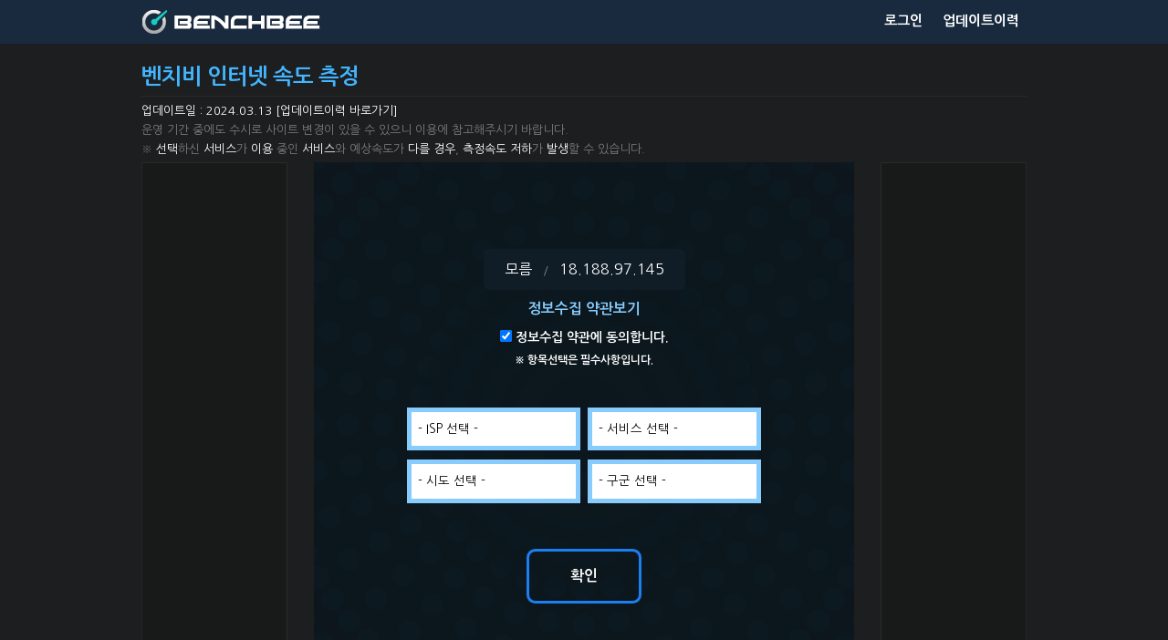

--- FILE ---
content_type: text/html
request_url: http://speed.benchbee.co.kr/common/intro.html
body_size: 371
content:
<!doctype html>
<html lang="ko">
<head>
    <meta charset="utf-8"/>
    <title>벤치비홈페이지에 오신것을 환영합니다.</title>
    <script>
        onload = function(){
            location.href = "/home.asp";
        }
    </script>
</head>
<body>
<!-- 벤치비홈페이지에 오신것을 환영합니다.-->
</body>
</html>

--- FILE ---
content_type: text/html;charset=UTF-8
request_url: http://speed.benchbee.co.kr/home.asp
body_size: 39204
content:
<!doctype html>
<html lang="ko">
<head>
  <meta charset="utf-8"/>
<meta name="description" content="대한민국 대표 인터넷 속도측정 사이트 벤치비. 벤치비로 사용하시는 인터넷 속도를 쉽고 빠르게 확인하세요.">
<meta name="keywords" content="Bechbee, Internet, Internet Speed, Internet Test, Speed Test, Network, Download, Upload, Ping, Latency, Mobile Speed, LTE, 3G, WiFi, GIGA, Android, iOS, 벤치비, 인터넷 속도, 속도측정, 네트워크 속도, 다운로드, 업로드, 지연시간, 핑, 기가 인터넷, 유선 인터넷, 무선 인터넷, 인터넷 측정">
<meta name="csrf-token" content="Qyuc0Ef1MvZvPkhRKBy4HlmOsIjwwXYyIod0rOL6" />
<meta http-equiv="X-UA-Compatible" content="IE=edge" />
<title>벤치비 인터넷 속도 측정</title>
<!--
<script type="text/javascript" src="/common/js/jquery.js?ver=1"></script>
<script type="text/javascript" src="/common/js/jquery-1.4.3.min.js"></script>
-->
<script type="text/javascript" src="/common/js/jquery-1.8.3.min.js"></script>
<script type="text/javascript" src="/common/js/main.js"></script>
<!-- Global site tag (gtag.js) - Google Analytics -->
<script async src="https://www.googletagmanager.com/gtag/js?id=UA-23754075-3"></script>
<script type="text/javascript" src="/common/js/myip.js?ver=1"></script>
<script type="application/javascript" src="/common/js/speedtest.js?ver=20"></script>
<script type="text/javascript" src="/common/js/common.js?ver=1"></script>
<script type="text/javascript" src="/common/js/ua-parser.min.js?ver=1"></script>
<script type="text/javascript" src="/common/js/jquery.cookie.js?ver=1"></script>
<script type="text/javascript" src="/common/js/jquery.validate.min.js"></script>
<script>
        window.dataLayer = window.dataLayer || [];
        function gtag() { dataLayer.push(arguments); }
        gtag('js', new Date());

        gtag('config', 'UA-23754075-3');

        var isMobile = false; //initiate as false
        // device detection
        if (/(android|bb\d+|meego).+mobile|avantgo|bada\/|blackberry|blazer|compal|elaine|fennec|hiptop|iemobile|ip(hone|od)|ipad|iris|kindle|Android|Silk|lge |maemo|midp|mmp|netfront|opera m(ob|in)i|palm( os)?|phone|p(ixi|re)\/|plucker|pocket|psp|series(4|6)0|symbian|treo|up\.(browser|link)|vodafone|wap|windows (ce|phone)|xda|xiino/i.test(navigator.userAgent)
            || /1207|6310|6590|3gso|4thp|50[1-6]i|770s|802s|a wa|abac|ac(er|oo|s\-)|ai(ko|rn)|al(av|ca|co)|amoi|an(ex|ny|yw)|aptu|ar(ch|go)|as(te|us)|attw|au(di|\-m|r |s )|avan|be(ck|ll|nq)|bi(lb|rd)|bl(ac|az)|br(e|v)w|bumb|bw\-(n|u)|c55\/|capi|ccwa|cdm\-|cell|chtm|cldc|cmd\-|co(mp|nd)|craw|da(it|ll|ng)|dbte|dc\-s|devi|dica|dmob|do(c|p)o|ds(12|\-d)|el(49|ai)|em(l2|ul)|er(ic|k0)|esl8|ez([4-7]0|os|wa|ze)|fetc|fly(\-|_)|g1 u|g560|gene|gf\-5|g\-mo|go(\.w|od)|gr(ad|un)|haie|hcit|hd\-(m|p|t)|hei\-|hi(pt|ta)|hp( i|ip)|hs\-c|ht(c(\-| |_|a|g|p|s|t)|tp)|hu(aw|tc)|i\-(20|go|ma)|i230|iac( |\-|\/)|ibro|idea|ig01|ikom|im1k|inno|ipaq|iris|ja(t|v)a|jbro|jemu|jigs|kddi|keji|kgt( |\/)|klon|kpt |kwc\-|kyo(c|k)|le(no|xi)|lg( g|\/(k|l|u)|50|54|\-[a-w])|libw|lynx|m1\-w|m3ga|m50\/|ma(te|ui|xo)|mc(01|21|ca)|m\-cr|me(rc|ri)|mi(o8|oa|ts)|mmef|mo(01|02|bi|de|do|t(\-| |o|v)|zz)|mt(50|p1|v )|mwbp|mywa|n10[0-2]|n20[2-3]|n30(0|2)|n50(0|2|5)|n7(0(0|1)|10)|ne((c|m)\-|on|tf|wf|wg|wt)|nok(6|i)|nzph|o2im|op(ti|wv)|oran|owg1|p800|pan(a|d|t)|pdxg|pg(13|\-([1-8]|c))|phil|pire|pl(ay|uc)|pn\-2|po(ck|rt|se)|prox|psio|pt\-g|qa\-a|qc(07|12|21|32|60|\-[2-7]|i\-)|qtek|r380|r600|raks|rim9|ro(ve|zo)|s55\/|sa(ge|ma|mm|ms|ny|va)|sc(01|h\-|oo|p\-)|sdk\/|se(c(\-|0|1)|47|mc|nd|ri)|sgh\-|shar|sie(\-|m)|sk\-0|sl(45|id)|sm(al|ar|b3|it|t5)|so(ft|ny)|sp(01|h\-|v\-|v )|sy(01|mb)|t2(18|50)|t6(00|10|18)|ta(gt|lk)|tcl\-|tdg\-|tel(i|m)|tim\-|t\-mo|to(pl|sh)|ts(70|m\-|m3|m5)|tx\-9|up(\.b|g1|si)|utst|v400|v750|veri|vi(rg|te)|vk(40|5[0-3]|\-v)|vm40|voda|vulc|vx(52|53|60|61|70|80|81|83|85|98)|w3c(\-| )|webc|whit|wi(g |nc|nw)|wmlb|wonu|x700|yas\-|your|zeto|zte\-/i.test(navigator.userAgent.substr(0, 4))) {
            isMobile = true;
        }

        if (isMobile) {
            location.href = "./mobile/";
        }
</script>


<link href="/common/css/benchbee_speedtest_only.css?ver=11" rel="stylesheet" type="text/css"/>

<link href="/common/images/benchbee.ico" rel="shortcut icon"/>
</head>

<body class='homebgcolor'>

<textarea id="divRR" style="width:100%;height:100px;background-color:white;z-index:99999;color:black;border:1px solid #F00;display:none;">##testcode##</textarea>


<!-- 메뉴영역 -->
<header class="bn_top">
    <div class="top_wrap">
        

        <!-- 메뉴영역2 -->
        <div class="top_wrap_02">
            <div class="top_wn">
                <div class="bnmenu_wrap">

                    <a href="/home.asp" title="벤치비 인터넷 속도측정 사이트 베타버전" tabindex="1">
                        <div class="bnlogo">
                            <img src="/common/images/top_bnlogo.png" width="196" height="26" alt="벤치비 인터넷 속도측정 사이트" tabindex="-1"/>
                            <!--div  class="beta_icons">
                                <img src="/common/images/icon_beta.png" width="52" height="17" alt="베타버전" tabindex="-1"/>
                            </div-->
                        </div>
                    </a>

                    <nav class="menu_btn">

                        <ul id="oe_menu">
                            
                                <li class="menu_nrml" style="width:70px;">
                                    <a href="/member/loginPage.asp" class="menu_txt" title="로그인 바로가기" tabindex="2">
                                        <div class="menu_txt">로그인</div>
                                    </a>
                                </li>
                                <!--li class="menu_nrml" style="width:90px;">
                                    <a href="/member/mypage/join_step01.asp" class="menu_txt" title="회원가입" tabindex="3">
                                        <div class="menu_txt">회원가입</div>
                                    </a>
                                </li>
                                <li class="menu_nrml" style="width:90px;">
                                    <a href="/member/mypage/search_idpw.asp" class="menu_txt" title="계정찾기" tabindex="4">
                                        <div class="menu_txt">계정찾기</div>
                                    </a>
                                </li-->
                            
                            
                            <li class="menu_nrml" style="width:100px;">
                                <a href="/info/update_history.asp" class="menu_txt" title="업데이트이력 바로가기" tabindex="2">
                                    <div class="menu_txt">업데이트이력</div>
                                </a>
                            </li>
                            <!--
                            <li class="menu_nrml" style="width:120px; height:44px !important;">
                                <a href="http://www.benchbee.co.kr" class="menu_txt" title="(구)벤치비 사이트로 바로가기" tabindex="5" target="_blank">
                                    <div class="menu_txt" style="font-size:12px !important;" >(구)벤치비 사이트로</div>
                                </a>
                            </li>
                            -->
                            
                        </ul>
                    </nav>
                </div>
            </div>
        </div>

    </div>
</header>

<!-- 가운데 배너영역과 컨텐츠 두가지로 분리함 -->
<div class="bn_bdcntr">
  
  
    
    
      <div style="height:20px;"></div>
    
  
  <!-- 컨텐츠 영역 -->
  <section class="ctt_wrap" style="background-color:#F6F6F6;">
    <div class="bn_content">
      <div class="center_wrap_02" id="center_warp_02">

        
          <script>
    /* IE/EDG CHECK
    var isIeEdgInfo = window.navigator.userAgent.toLowerCase();
    var isIeEdg = false;
    if (isIeEdgInfo.indexOf("msie") > -1 || isIeEdgInfo.indexOf("edg/") > -1) {
        isIeEdg = true;
    }
    */
    //alert("isIeEdg=" + isIeEdg);
    //alert("isIeEdg=" + isIeEdg + "|isIeEdgInfo=" + isIeEdgInfo);
</script>
<script type="text/javascript">
    <!--
    function showEvnt(){
        $("#info_view").hide().fadeIn();
    }
    function hideEvnt(){
        $("#info_view").show().fadeOut();
    }

    function nextPage() {

        if (!$('#chk_agree').is(':checked')) {
            alert("정보수집 약관에 동의해주세요");
            $("#chk_agree").focus();
        } else if($("#company_id").val() < 1) {
            alert("ISP를 선택해주세요");
            $("#company_id").focus();
        } else if($("#service_id").val() < 1) {
            alert("서비스를 선택해주세요");
            $("#service_id").focus();
        } else if ($("#sido_id").val() < 1) {
            alert("시도를 선택해주세요");
            $("#sido_id").focus();
        }else
            if ($("#gugun_id").val() < 1) {
            alert("구군을 선택해주세요");
            $("#gugun_id").focus();
        } else {
            setCommonCookie("benchbee_company_id", $("#company_id").val());
            setCommonCookie("benchbee_service_id", $("#service_id").val());
            setCommonCookie("benchbee_sido_id", $("#sido_id").val());
            setCommonCookie("benchbee_gugun_id", $("#gugun_id").val());
            //alert("측정시작페이지로 이동합니다");
            $("#sendform").submit();
        }
    }

    function viewService(kindId, company_id, first_load_option, first_load_option_value) {
        var get_isp_name = "";
        $.ajax({
            url: '/common/ajax/ajax_service.asp'
                , type: 'post'
                , beforeSend: function(xhr){
                    xhr.setRequestHeader($('#_csrf_header').val(), $('#_csrf').val());
                }
                , data: { 'kindId': kindId, 'company_id': company_id }
                , success: function(data) {
                    var htmlCode = "<option value='0'>- 서비스 선택 -</option>";
                    if (data != "") {
                        var arr = JSON.parse(data);
                        for (var i = 0; i < arr.length; i++) {
                            htmlCode += "<option value='" + arr[i]['service'] + "'>" + arr[i]['name'] + "</option>";
                            if(get_isp_name == ""){
                                get_isp_name = arr[i]['isp_name'];
                            }
                        }
                        $('#service_id').html(htmlCode);
                    } else {
                        $('#service_id').html(htmlCode);
                    }
                }
                , error: function(err) {
                    alert("시도를 다시 선택해주세요");
                }
                , complete: function() {
                    if (first_load_option == "Y") {
                        $("#service_id").val(first_load_option_value).prop("selected", true);
                        nextCheckOption();
                    }
                    if(get_isp_name != ""){
                        $("#isp_name").val(get_isp_name);
                        $("#isp_name_view").text(get_isp_name);
                    }
                }
        });
    }

    function viewGugun(sido_id, first_load_option, first_load_option_value) {
        $.ajax({
            url: '/common/ajax/ajax_gugun.asp'
                , type: 'post'
                , beforeSend: function(xhr){
                    xhr.setRequestHeader($('#_csrf_header').val(), $('#_csrf').val());
                }
                , data: { 'sido_id': sido_id }
                , success: function(data) {
                    var htmlCode = "<option value='0'>- 구군 선택 -</option>";
                    if (data != "") {
                        var arr = JSON.parse(data);
                        for (var i = 0; i < arr.length; i++) {
                            htmlCode += "<option value='" + arr[i]['gugunserial'] + "'>" + arr[i]['gugun'] + "</option>";
                        }
                        $('#gugun_id').html(htmlCode);
                    } else {
                        $('#gugun_id').html(htmlCode);
                    }
                }
                , error: function(err) {
                    alert("시도를 다시 선택해주세요");
                }
                , complete: function() {
                     if (first_load_option == "Y") {
                        $("#gugun_id").val(first_load_option_value).prop("selected", true);
                        nextCheckOption();
                    }
                }
        });
    }

    function nextCheckOption(){
        if($("#company_id").val() == 0){
            $("#company_id").focus();
        }else if($("#service_id").val() == 0){
            $("#service_id").focus();
        }else if($("#sido_id").val() == 0){
            $("#sido_id").focus();
        }else if($("#gugun_id").val() == 0){
            $("#gugun_id").focus();
        }else if($("#gugun_id").val() > 0){
            $("#nextPageBtn").focus();
        }
    }

    function nextAction(){
        if($("#company_id").val() == "0"){
            nextStep('company_id');
        }else if($("#service_id").val() == "0"){
            nextStep('service_id');
        }else if($("#sido_id").val() == "0"){
            nextStep('sido_id');
        }else if($("#gugun_id").val() == "0"){
            nextStep('gugun_id');
        }else{
            nextStep('nextPageBtn');
        }
    }

    onload = function() {
        var benchbee_company_id = getCommonCookie("benchbee_company_id");
        var benchbee_service_id = getCommonCookie("benchbee_service_id");
        var benchbee_sido_id = getCommonCookie("benchbee_sido_id");
        var benchbee_gugun_id = getCommonCookie("benchbee_gugun_id");
        //alert("benchbee_company_id:"+benchbee_company_id + "\nbenchbee_service_id:"+benchbee_service_id+ "\nbenchbee_sido_id:"+benchbee_sido_id+ "\nbenchbee_gugun_id:"+benchbee_gugun_id);

        if (benchbee_company_id != "" && benchbee_company_id != undefined) {
            if($("#com").val() != benchbee_company_id){
                $("#company_id").val(benchbee_company_id).prop("selected", true);
            }
            viewService('1,2,3,4', benchbee_company_id, "Y", benchbee_service_id);
        }else{
            viewService('1,2,3,4', '0', "Y", '0');
        }
        if (benchbee_sido_id != "" && benchbee_sido_id != undefined) {
            $("#sido_id").val(benchbee_sido_id).prop("selected", true);
            viewGugun(benchbee_sido_id, "Y", benchbee_gugun_id);
        }else{
            $("#sido_id").val('0').prop("selected", true);
            viewGugun('0', "Y", '0');
        }

    }
    -->
</script>

<!-- 타이틀 -->


    
        <style>
            .ctt_wrap {background-color:#1c1e1f !important;}
            .bn_title { height:20px !important; margin-top:35px !important; }
        </style>
        <!--
        <script>
            function old_update_history_view(flag){
                if($("#old_update_history").hasClass("view_box_hidden")){
                    $("#old_update_history").removeClass("view_box_hidden");
                    $("#old_update_history_btn").text("[이전 업데이트내역 닫기]");
                }else{
                    $("#old_update_history").addClass("view_box_hidden");
                    $("#old_update_history_btn").text("[이전 업데이트내역 보기]");
                }
            }
        </script>
        -->
        <div style="width:0px;height:0px;">
            <img id="loader" src="/common/images/loading.png" style="width:0px;height:0px;" alt="" tabindex="-1"/>
            <img id="loaderbox" src="/common/images/loading_box.png" style="width:0px;height:0px;" alt="" tabindex="-1"/>
            <img id="dial" src="/common/images/01_02.png" style="width:0px;height:0px;" alt="" tabindex="-1"/>
            <img id="inner_circle" src="/common/images/03.png" style="width:0px;height:0px;" alt="" tabindex="-1"/>
            <img id="needle" src="/common/images/02.png" style="width:0px;height:0px;" alt="" tabindex="-1"/>
            <img id="down" src="/common/images/icon_download_01.png" style="width:0px;height:0px;" alt="" tabindex="-1"/>
            <img id="down_atv" src="/common/images/icon_download_02.png" style="width:0px;height:0px;" alt="" tabindex="-1"/>
            <img id="up" src="/common/images/icon_upload_01.png" style="width:0px;height:0px;" alt="" tabindex="-1"/>
            <img id="up_atv" src="/common/images/icon_upload_02.png" style="width:0px;height:0px;" alt="" tabindex="-1"/>
            <img id="btn" src="/common/images/button_02_01.png" style="width:0px;height:0px;" alt="" tabindex="-1"/>
            <img id="btn_stop" src="/common/images/button_01_01.png" style="width:0px;height:0px;" alt="" tabindex="-1"/>
            <img id="btn_on" src="/common/images/button_02_02.png" style="width:0px;height:0px;" alt="" tabindex="-1"/>
            <img id="btn_stop_on" src="/common/images/button_01_02.png" style="width:0px;height:0px;" alt="" tabindex="-1"/>
            <img id="dial_result" src="/common/images/result.png" style="width:0px;height:0px;" alt="" tabindex="-1"/>
            <img id="result_needle" src="/common/images/result_needle.png" style="width:0px;height:0px;" alt="" tabindex="-1"/>
        </div>

        <div class="bn_title">
            <div class="p_name">
                <div class="p_title_black" tabindex="3">벤치비 인터넷 속도 측정</div>
            </div>

            <div class="underline_black"></div>
            <span class="help_txt_02" tabindex="4">
                <!--
                <span id="old_update_history_btn" class="p_old_history_btn" onClick="javascript:old_update_history_view()">[이전 업데이트내역 보기]</span>
                <br/>
                <span id="old_update_history" class="view_box_hidden">
                2020.04.02 업데이트 : OSX Safari 업로드 측정 문제 수정<br />
                2022.07.12 업데이트 : 속도측정서비스 안정화 작업<br />
                </span>
                2023.01.16 업데이트<br/>
                - 로그인, 회원가입, 계정찾기, 회원정보수정, 회원탈퇴 적용<br/>
                - 속도안정화를 위해 동시측정인원 제한기능 적용<br/>
                -->
                업데이트일 : 2024.03.13 <a href="/info/update_history.asp" style="color:white;">[업데이트이력 바로가기]</a><br/>
            </span>
            <span class="help_txt" tabindex="5">
                운영 기간 중에도 수시로 사이트 변경이 있을 수 있으니 이용에 참고해주시기 바랍니다.
                
                
                <br />※ <span style="color:white;">선택</span>하신 <span style="color:white;">서비스</span>가 <span style="color:white;">이용</span> 중인 <span style="color:white;">서비스</span>와 예상속도가 <span style="color:white;">다를 경우</span>, <span style="color:white;">측정속도</span> <span style="color:white;">저하</span>가 <span style="color:white;">발생</span>할 수 있습니다.
                
            </span>
        </div>
    

    

    


    

    

    


</th:block>

<!-- 배너 -->
<div class="banner_wrap">

    <!-- 왼쪽 배너 -->
    <div class="left_banner">
    </div>

    <!-- 오른쪽 배너 -->
    <div class="right_banner">
    </div>

</div>

<!-- 컨텐츠 -->
<article class="speed_test" style="margin-bottom:26px;">

    <div id="beforetest" class="speed_test_core">
        <div id="spt_bg_box" class="spt_bg_box" style="display:inline-block;font-size:16px;color:#ffffff;">
            <form name="sendform" id="sendform" action="/hometest.asp" method="post">
                <input type="hidden" id="_csrf_header" name="_csrf_header" value="X-CSRF-TOKEN"/>
                <input type="hidden" id="_csrf" name="_csrf" value="26fe204e-e642-45e1-9855-f99aa037864c"/>
                <input type="hidden" id="isp_name" name="isp_name" value="모름"/>
                <div class="ipprd">
                    <span class="isp_txt" id="isp_name_view" alt="인터넷 서비스 제공자" tabindex="6">모름</span>
                    <span class="divsl_txt">/</span>
                    <span class="ipadrs" alt="아이피주소" tabindex="7">18.188.97.145</span>
                </div>
                <div style="padding-top:10px;"></div>
                <a title="정보수집 약관보기" href="javascript:showEvnt();" class="pop_layer_open" tabindex="8">정보수집 약관보기</a>
                <div class="info-container" id="info_view" onClick="javascript:hideEvnt();">
                    <div class="info">
                        <div class="notice" tabindex="9" alt="정보 수집 약관">
                            <h3>정보수집 약관<!--<span style="font-size:20px;float:right;border:3px solid #fff;padding:0 5px 0 5px;cursor:pointer" onClick="javascript:hideEvnt();">X</span>--></h3>
                            <ul>
                                <li>
                                    <span class="sub_title">
                                    ㈜인성디지탈(이하 ‘회사’라 함)는 정확한 품질측정을 위하여 사용자의 시스템 정보를 수집 및 이용합니다.<br /><br />
                                    ※ 수집하는 시스템 정보 항목<br />
                                    </span>

                                    <span class="sub_content">
                                    · OS 버전, 웹 브라우저 버전<!--, CPU, RAM, LAN Card--><br /><br />
                                    </span>

                                    <span class="sub_title">
                                    ※ 수집 및 이용목적<br />
                                    </span>
                                    <span class="sub_content">
                                    · 시스템 정보는 품질측정을 위해서만 사용되며, 이외의 용도로 절대 사용되지 않습니다. <br /><br />
                                    </span>

                                    <span class="sub_title">
                                    ※ 유의사항<br />
                                    <span class="sub_content">
                                    <span class="sub_content2">
                                    · 회사는 측정결과에 대해 보장해 주거나, 품질측정 이외의 다른 서비스를 제공해 드리지 않습니다. <br /></span>
                                    · 다른 곳에 민원, 증거용 등으로 사용할 경우, 결과에 대해서는 회사는 어떠한 책임을 지지 않음을 알려드립니다. <br />
                                    · 회원가입 하시면, 회사에서 제공하는 모든 품질측정의 이력을 조회할 수 있고, 모든 컨텐츠를 자유롭게 이용하실 수 있습니다. <br />
                                    · 보다 정확한 측정을 위해 인터넷 전송 및 실행중인 프로그램을 모두 종료하시고 측정해 주시기 바랍니다. <br />
                                    </span>
                                </li>
                            </ul>
                        </div>
                    </div>
                </div>

                <div style="padding-top:10px;"></div>
                <input name="agree" title="정보 수집.이용동의 체크박스" id="chk_agree" type="checkbox" value="1" tabindex="11" onKeyUp="javascript:nextAction()" checked/>
                <span style="font-weight: bold;font-size:14px;" tabindex="12" onKeyUp="javascript:nextStep('service_id')">정보수집 약관에 동의합니다.</span>

                <div style="padding-top:3px;"></div>
                <span style="font-weight: bold;font-size:12px;" tabindex="13" onKeyUp="javascript:nextStep('service_id')">※ 항목선택은 필수사항입니다.</span>
                <div style="padding-top:42px;"></div>

                <select name="company_id" id="company_id" style="width: 190px;" onchange='viewService(&quot;1,2,3,4&quot;,this.value,&quot;N&quot;,&quot;&quot;);' tabindex="14" class="home_select">
                    <option value="0">- ISP 선택 -</option>
                    
                        <option value="1">KT</option>
                    
                        <option value="2">SK브로드밴드</option>
                    
                        <option value="80">LG유플러스</option>
                    
                        <option value="4">드림라인</option>
                    
                        <option value="5">온세통신</option>
                    
                        <option value="619">세종텔레콤</option>
                    
                        <option value="13">전용선</option>
                    
                        <option value="27">기타서비스</option>
                    
                        <option value="639">(유)다도네트워크</option>
                    
                        <option value="519">(주)경남디지털넷/함안방송</option>
                    
                        <option value="486">(주)동서디지털방송</option>
                    
                        <option value="79">(주)서경방송</option>
                    
                        <option value="607">(주)신진네트워크</option>
                    
                        <option value="72">(주)씨브이네트</option>
                    
                        <option value="609">(주)진산케이블넷</option>
                    
                        <option value="514">경기동부방송 넷포스</option>
                    
                        <option value="606">경남대표(주)하나넷</option>
                    
                        <option value="82">금강방송</option>
                    
                        <option value="57">남인천방송㈜</option>
                    
                        <option value="36">단지넷</option>
                    
                        <option value="37">대림IS</option>
                    
                        <option value="50">대전텔레콤</option>
                    
                        <option value="205">데이콤 에어랜</option>
                    
                        <option value="516">동남네트웍스</option>
                    
                        <option value="666">딜라이브 강남케이블TV</option>
                    
                        <option value="674">딜라이브 경기동부케이블TV</option>
                    
                        <option value="675">딜라이브 케이블방송</option>
                    
                        <option value="14">모뎀</option>
                    
                        <option value="18">모음정보(모음넷)</option>
                    
                        <option value="209">무선랜</option>
                    
                        <option value="40">민스(엔케이블넷)</option>
                    
                        <option value="66">반송유선(PBSNET)</option>
                    
                        <option value="78">북부산케이블방송</option>
                    
                        <option value="650">삼성SDS</option>
                    
                        <option value="23">새로운넷</option>
                    
                        <option value="453">수시스템(주)</option>
                    
                        <option value="51">썬더라인</option>
                    
                        <option value="612">아름방송</option>
                    
                        <option value="64">아름방송네트워크</option>
                    
                        <option value="638">아리초고속인터넷</option>
                    
                        <option value="48">아이뱅크넷</option>
                    
                        <option value="24">엑스포넷</option>
                    
                        <option value="44">이지빌</option>
                    
                        <option value="517">장승포케이블넷</option>
                    
                        <option value="603">주)넷티어</option>
                    
                        <option value="490">주식회사지에프</option>
                    
                        <option value="602">준네트워크</option>
                    
                        <option value="12">지역유선방송</option>
                    
                        <option value="636">지오레이넷</option>
                    
                        <option value="47">테크노빌리지</option>
                    
                        <option value="202">하나로통신 애니웨어</option>
                    
                        <option value="52">한가람정보통신</option>
                    
                        <option value="635">한국교육평가원</option>
                    
                        <option value="493">한마을사이버아파트(주)</option>
                    
                        <option value="620">화인넷(주)</option>
                    
                        <option value="632">CCS충북방송</option>
                    
                        <option value="494">CMB 광주방송</option>
                    
                        <option value="488">CMB 대구방송</option>
                    
                        <option value="622">CMB 대전방송</option>
                    
                        <option value="452">CMB 동서방송</option>
                    
                        <option value="626">CMB 한강방송</option>
                    
                        <option value="601">GBN강원방송</option>
                    
                        <option value="38">GS강남방송</option>
                    
                        <option value="495">HCN경북방송</option>
                    
                        <option value="477">HCN관악방송</option>
                    
                        <option value="630">HCN금호방송</option>
                    
                        <option value="476">HCN동작방송</option>
                    
                        <option value="423">HCN부산방송</option>
                    
                        <option value="473">HCN새로넷방송</option>
                    
                        <option value="475">HCN서초방송   </option>
                    
                        <option value="443">HCN충북방송</option>
                    
                        <option value="74">JCN울산중앙방송</option>
                    
                        <option value="600">KCTV 제주방송</option>
                    
                        <option value="634">KCTV광주방송</option>
                    
                        <option value="210">KTF</option>
                    
                        <option value="86">LG헬로비전 가야방송</option>
                    
                        <option value="655">LG헬로비전 강원방송</option>
                    
                        <option value="81">LG헬로비전 경남방송</option>
                    
                        <option value="614">LG헬로비전 금정방송</option>
                    
                        <option value="652">LG헬로비전 나라방송</option>
                    
                        <option value="647">LG헬로비전 대구방송</option>
                    
                        <option value="624">LG헬로비전 부천/김포방송</option>
                    
                        <option value="53">LG헬로비전 북인천방송</option>
                    
                        <option value="640">LG헬로비전 신라방송</option>
                    
                        <option value="649">LG헬로비전 아라방송</option>
                    
                        <option value="87">LG헬로비전 양천방송</option>
                    
                        <option value="426">LG헬로비전 영남방송</option>
                    
                        <option value="648">LG헬로비전 영동방송</option>
                    
                        <option value="651">LG헬로비전 영서방송</option>
                    
                        <option value="625">LG헬로비전 은평방송</option>
                    
                        <option value="631">LG헬로비전 전북방송</option>
                    
                        <option value="85">LG헬로비전 중부산방송</option>
                    
                        <option value="623">LG헬로비전 중앙방송</option>
                    
                        <option value="618">LG헬로비전 충남방송</option>
                    
                        <option value="84">LG헬로비전 해운대방송</option>
                    
                        <option value="637">LG헬로비전 호남방송</option>
                    
                        <option value="212">LGT</option>
                    
                        <option value="605">SK네트웍스</option>
                    
                        <option value="211">SKT</option>
                    
                        <option value="628">TCN케이블방송</option>
                    
                </select>
                <select name="service_id" id="service_id" style="width: 190px;margin-left:4px;" tabindex="15" class="home_select">
                    <option value="0">- 서비스 선택 -</option>
                    
                </select>
                <div style="padding-top:10px;"></div>
                <select name="sido_id" id="sido_id" style="width: 190px;" onchange="viewGugun(this.value,'N','');" tabindex="16" class="home_select">
                    <option value="0">- 시도 선택 -</option>
                    
                        <option value="1">강원      </option>
                    
                        <option value="2">경기      </option>
                    
                        <option value="3">경남      </option>
                    
                        <option value="4">경북      </option>
                    
                        <option value="5">광주      </option>
                    
                        <option value="6">대구      </option>
                    
                        <option value="7">대전      </option>
                    
                        <option value="8">부산      </option>
                    
                        <option value="9">서울      </option>
                    
                        <option value="10">울산      </option>
                    
                        <option value="11">인천      </option>
                    
                        <option value="12">전남      </option>
                    
                        <option value="13">전북      </option>
                    
                        <option value="14">제주      </option>
                    
                        <option value="15">충남      </option>
                    
                        <option value="16">충북      </option>
                    
                        <option value="17">세종      </option>
                    
                </select>
                <select name="gugun_id" id="gugun_id" style="width: 190px;margin-left:4px;" tabindex="17" class="home_select">
                    <option value="0">- 구군 선택 -</option>
                </select>
                <input type="hidden" name="arid" value="8ec31cc941b205ef92aac9dbc606cccc3b18f81f4a1e711eacd1157e3597576f251cc4d9056e68e6590b019ebf6ec1f4"/>
                <input type="hidden" name="is_ix" value="0"/>
            </form>
            <button class="button_btn button_btn_in" onclick="javascript:nextPage();" id="nextPageBtn" tabindex="18">확인</button>
        </div>

    </div>

</article>

        
      </div>
    </div>
  </section>

</div>



  <div style="height:20px;"></div>


<!-- 하단영역 -->
<footer class="bottom_nav">
    <div class="bt_line"></div>
    <div class="bttm_wrap">
        <div class="bttm_contet_content">
            <div class="adress_wrap">
                <div class="bn_bttmlogo">
                    <img src="/common/images/bottom_logo.png" width="193" height="22" alt="" tabindex="9919"/>
                </div>
                <span class="bttm_addtxt bn_adress" tabindex="9920">
                   서울특별시 송파구 위례성대로 22길 28 (오금동, S2F빌딩) 3, 4층 (우) 05656
                </span>
                <span class="bttm_addtxt copyright" tabindex="9921">
                    Copyright ⓒ 2020 by INSUNG DIGITAL Co., LTD. ALL RIGHT RESERVED.
                </span>
            </div>

            <!--
            <div class="menu_wrap">
                <span class="inlines bttm_menu_txt"><a class="bttm_menu_txt" href="/info/agreement.asp">이용약관</a></span>
                <span class="inlines bttm_mline">│</span>
                <span class="inlines bttm_menu_txt"><a class="bttm_menu_txt" href="/info/privacy.asp">개인정보취급방침</a></span>
                <span class="inlines bttm_mline">│</span>
                <span class="inlines bttm_menu_txt"><a class="bttm_menu_txt" href="/info/colreject.asp">정보수집거부</a></span>
                <span class="inlines bttm_mline">│</span>
                <span class="inlines bttm_menu_txt"><a class="bttm_menu_txt" href="/info/adveto.asp">광고게시물거부</a></span>
            </div>
            -->
        </div>
    </div>
</footer>
</body>
</html>

--- FILE ---
content_type: text/css
request_url: http://speed.benchbee.co.kr/common/css/benchbee_speedtest_only.css?ver=11
body_size: 12781
content:
/* benchbee speedtest css */
/* =common
------------------------------------------------------------------------*/
@import url("http://fonts.googleapis.com/earlyaccess/nanumgothic.css");
*{ margin:0; padding:0;
	font-family: 'Nanum Gothic', 나눔고딕 !important; }
div{ font-size:0; }
img { border: none; }
/* body */
body {
	font-size:13px;
	line-height:160%;
}
.homebgcolor{ background-color:#1c1e1f; }
a:link, a:visited, a:active, a:hover  { text-decoration:none; }
nav ul, li{
list-style:none;
}
pre{
    width:100%;
    overflow:hidden;
    word-break:break-all;
    word-break:break-word;
    line-height:21px;
    white-space: pre-wrap;       /* CSS 3 */
    white-space: -moz-pre-wrap;  /* Mozilla, since 1999 */
    white-space: -pre-wrap;      /* Opera 4-6 */
    white-space: -o-pre-wrap;    /* Opera 7 */
    word-wrap: break-word;       /* Internet Explorer 5.5+ */

}
.view_box_hidden {display:none !important;}
/* =content
------------------------------------------------------------------------*/
/* TOP */
.bn_top{ position:absolute; width:100%; background-color:#192a3f;}
.top_wrap{ text-align:center; }
.p_title_black{ color:#43b5ff; font-size:24px; line-height: 140%; font-weight:bold; letter-spacing:-1px; display:inline-block; }
.p_old_history_btn{ color:#4374D9; font-size:16px; line-height: 50%; font-weight:bold; letter-spacing:-1px; display:inline-block; cursor:pointer; }
.underline_black{ clear:both; background-color:#282828; height:1px; margin-bottom:9px; }

/* 벤치비로고 */
.top_wrap_02{ text-align:center;  height:48px; background-color:#192a3f; }
.top_wn{ margin:0 auto; text-align:left;  width:970px; height:48px; }
.bnmenu_wrap{ text-align:left; width:970px; height:48px; display:inline-block; }
.bnlogo{ width:253px; height:26px; margin-top:11px; float:left; }
.beta_icons{ display:inline-block; width:52px; height:17px; margin-top:5px; margin-left:5px; vertical-align:top; }

/* 메뉴상단메뉴용 */
.top_wrap_03{ background-color:#fff;position:relative;text-align:center;background-color:#fff;top:0px;width:100%;height:30px;display:inline-block;line-height:160%;padding-bottom:5px; }
.top_wn_03{ margin:0 auto;text-align:left;width:970px;height:48px;height:30px; }
.bnmenu_wrap_03{ text-align:left;width:970px;height:48px;display:inline-block;height:30px; }
.menu_btn_03{ float:right;height:30px; }
.menu_nrml_03{ width:140px;height:30px;text-align:center;display:inline-block;position:relative;width:100%;margin-top:0px; }
.menu_txt_03{ color:#000;font-size:14px;margin-top:13px;font-weight:bold; }
.font_color_03 { color:#000;font-size:14px; }
.menu_mini_btn_03 { background-color:#3a729a;color:#fff;padding:8px;font-size:14px; }

/* GNB메뉴 */
.menu_btn{ float:right; height:48px; }
.menu_txt{ color:#FFFFFF; font-size:15px; margin-top:13px; font-weight:bold; }
.menu_nrml{ width:140px; height:48px; text-align:center; cursor: pointer; display:inline-block;  position:relative; }
.menu_activ{ width:140px; height:48px; text-align:center; background-color:#2c82be; position:relative; cursor: pointer; display:inline-block; }
a.menu_txt:link, a.menu_txt:visited, a.menu_txt:active, a.menu_txt:hover{ color:#FFFFFF; font-size:15px; margin-top:13px; text-decoration:none; }

/* CENTER */
.bn_bdcntr{ display:inline-block; width:100%; margin-top:13px; }
.banner_wrap{ position:absolute; width:100%; }
.ctt_wrap{ display:inline-block;  width:100%; z-index:1; }
.center_wrap_02{ margin:0 auto; width:970px; position:relative; }
.bn_content{ text-align:center; }
.bn_title{ width:970px; height:66px; text-align:left; margin-top:25px; margin-bottom:23px; display:inline-block; }
.p_name{ float:left; margin-bottom:3px; }
.p_title{ color:#43b5ff; font-size:24px; line-height:140%; font-weight:bold; letter-spacing:-1px; display:inline-block; }
.underline{ clear:both; background-color:#282828; height:1px; margin-bottom:9px; }
.help_txt{ font-size:13px; color:#7b7b7b; line-height:100%; }
.speed_test{ margin-top:0px; width:970px; height:600px; }
.speed_test_core{ text-align:left; }
.speed_test_core2{ margin:0 auto; }
.left_banner{ float:left; display:inline-block; background-color:#181a1a; width:158px; height:598px; border:1px solid #27292a; }
.spt_bg_box{ position:absolute; background-image:url(../images/speedtest_bg_03.png); width:592px; height:600px; position:relative; background-color:#15252f; margin-left:189px; text-align:center; }
.right_banner{ float:right; display:inline-block; background-color:#181a1a; width:158px; height:598px; margin-left:640px; border:1px solid #27292a; }
#sptestbtn{ cursor:pointer; }
#sptstart_bt{ top:197px; left:209px; position:absolute; cursor:pointer; }
#wrap_bt{ top:197px; left:209px; position:absolute; cursor:pointer; display:none; }
.spt_sbtext{ position:absolute; font-size:22px; color:#ffffff; top:277px; left:253px; cursor:pointer; }

/* 하단벤치비로고 */
.bottom_nav{ display:inline-block; height:227px;  width:100%; background-color:#151515; margin-top:56px; }
.bttm_wrap{ margin:0 auto; width:970px; padding-top:32px; }
.bt_line{ background-color:#1a1a1a; height:1px;  }
.bttm_contet_content{ width:970px; display:inline-block; }
.adress_wrap{ float:left; }
.bttm_addtxt{ display:block; font-size:13px; color:#525252; }
.bn_adress{ margin-top:4px; margin-bottom:4px; }
.menu_wrap{ float:right; margin-top:32px; }
.bttm_menu_txt{ font-size:13px; color:#525252; display:inline-block; }
a.bttm_menu_txt:link, a.bttm_menu_txt:visited, a.bttm_menu_txt:active, a.bttm_menu_txt:hover {
   font-size:13px; color:#525252;  text-decoration:none; }
.bttm_mline{ font-size:12px; color:#525252; display:inline-block; }
.btm_down_p{  position:absolute; bottom:0; width:100%; }


/* 추가 by riche */
/* form error message */
span.error {
	display:inline-block;
	padding-left:5px;
 	font-size:12px;
	color:#d80100;
}
div.error {
 	font-size:12px;
	color:#d80100;
}
.error-class {
	color:#d80100;
}
.valid-class {
	color:#032d3a;
}
.error-class.QueryBox {
	border-color:#d80100;
}

/* ISP_상품선택 */
#led_btani{ top:197px; left:209px; position:absolute; }
.ipprd{ display:inline-block; padding-left:23px; padding-right:23px; padding-top:12px; padding-bottom:7px; text-align:center;  margin-top:95px; border-radius:6px; background-color:#101d27; }
.isp_txt{ display:inline-block; font-size:16px; color:#ffffff; }
.divsl_txt{ display:inline-block; font-size:12px; color:#858484; margin-left:12px; margin-right:12px; }
.ipadrs{ display:inline-block; font-size:16px; color:#ffffff; }
.notisp_txt{ display:block; height:0px; }
.prdt_wrap{ display:inline-block; margin-top:272px; text-align:left; }
.prdt_txt{ display:block; font-size:16px; color:#ffffff; /*color:#69747a;*/ }
.selt_prdt{ display:block; margin-top:6px; }
.seltprdt_box{ text-align:center; display:inline-block; width:47px; height:61px; vertical-align:top;
			 border:1px solid #2e373d;
			 background-color:#111f2a;
			 border-radius:6px;
			 -webkit-border-radius:6px;
			 -moz-border-radius:6px;
 }
.seltprdt_box_02{ text-align:center; display:inline-block; width:68px; height:61px; vertical-align:top;
			 border:1px solid #1b7ff1;
			 background-color:#1b7ff1;
			 border-radius:6px;
			 -webkit-border-radius:6px;
			 -moz-border-radius:6px;
 }
.sltprdt_txt{ display:inline-block; font-size:14px; color:#ffffff; margin-top:18px; }
.fideb_wrap {display:inline-block;  width:100%; z-index:1;}
.fide_box{ display:block; height:294px; border:1px solid #444444; background-color:#192a3f; text-align:left; margin:0 auto; width:970px; position:relative;}
/*.fibtit_txt{ display:block; font-size:18px; color:#1f97d4; margin-top:27px; margin-left:30px;  font-weight:bold; }*/
.fibtit_txt{ display:block; font-size:18px; color:#43b5ff; margin-top:27px; margin-left:30px;  font-weight:bold; }
.star_box{ margin-left:30px; margin-top:7px; }
/*.fibhlp_txt{ display:block; font-size:13px; color:#616974; margin-top:8px; margin-left:30px; }*/
.fibhlp_txt{ display:block; font-size:13px; color:#BDBDBD; margin-top:8px; margin-left:30px; }
.fidebtn{ display:inline-block; background-color:#0273c9; width:154px; height:50px; margin-top:0px; }
.fidsend{ display:block; font-size:16px; color:#ffffff; margin-top:14px; }
.fide_ctbox{ width:753px; height:108px; padding:4px 4px 4px 4px;  font-size:14px; color:#000000; text-align:left; margin-top:6px; margin-left:30px; background-color:#dddfe2; line-height: 21px;}
.bnlogo{ width:253px; height:26px; margin-top:11px; float:left; }

/* 측정결과 */
.brssuggest_wrap{ display: inline-block; height: 85px;  }
.brsu_line{ background-color: #333333; width: 502px; height: 1px; margin-bottom: 16px; }
.brsug_bx{ text-align: left;; }
.brsug_btn{ display: inline-block; width: 142px; height: 49px; background-color: #145779; border-radius: 6px; vertical-align: top; text-align: center; }
.brsug_txtbx{ display: inline-block; margin-left: 25px; margin-top: 4px; vertical-align: top; }
.brsug_btitle{ font-weight:bold; font-size: 20px; color: #ffffff; letter-spacing: -1px; }
.brsug_stitle{ display: block; font-size: 15px; color: #5c5c5c; letter-spacing: -1px; }
.brsug_txt{ display: inline-block; font-size: 15px; color: #ffffff; letter-spacing: -2px; margin-top: 14px; }

/* 익명의견 */
/*.feedbkt_iry{ width:968px; height:292px; border:1px solid #444444; background-color:#192a3f; margin-top:74px; margin-bottom:75px; }*/
.feedbkt_iry{ margin-top:-50px; padding-top:74px; width:968px; height:292px; border:1px solid #444444; background-color:#192a3f; margin-top:0px; margin-bottom:75px; display:inline-block;  width:100%; z-index:1;}
.feedback_wrap{ margin:0 auto; width:714px; margin-top:60px; margin:0 auto; width:970px; position:relative;}
.inlines{ display:inline-block; zoom:1; *display:inline; }
.mail_icon{ margin-top:8px; }
.feedbkt_txt{ vertical-align:top; text-align:left; margin-left:38px; display:inline-block; margin-top:34px; }
.feedbkt_01{ color:#00ccff; font-size:34px; line-height: 140%;  display:block; font-weight:bold; letter-spacing:-1px; }
.feedbkt_02{ width:416px; color:#7f9cc5; font-size:16px; line-height: 140%; display:inline-block; margin-top:6px; }

.help_txt_02{ font-size:13px; color:#ffffff; line-height:100%; }


/* 정보수집페이지*/
select.home_select {width:200px; padding:.8em .5em; font-family: inherit; background: url(none) no-repeat 95% 50%; /* 네이티브 화살표 대체 */ background-color:#ffffff; border: 5px solid #88CCFE; border-radius: 0px; /* iOS 둥근모서리 제거 */ -webkit-appearance: none; /* 네이티브 외형 감추기 */ -moz-appearance: none; appearance: none; cursor:pointer;}
select:hover.home_select {border: 5px solid #E31B5D;}

.button_btn {box-sizing:border-box; appearance:none; background-color:transparent; border:3px solid #1B7FF1; border-radius:0.6em; color:#ffffff; cursor:pointer; display:flex; align-self:center; font-size:1rem; font-weight:400; line-height:1; margin:20px; padding:1.2em 2.8em; text-decoration:none; text-align:center;
              text-transform:uppercase; font-family:'Montserrat', sans-serif; font-weight:700; margin:50px auto;}
.button_btn:hover,focus {color:#fff; outline:0;}
.button_btn_in {transition:box-shadow 300ms ease-in-out, color 300ms ease-in-out;}
button.button_btn_in:hover {border:3px solid #E31B5D; box-shadow:0 0 40px 40px #E31B5D inset;}
.agree_view_box {padding:20px 15px 10px 15px; border:3px solid #1B7FF1;}

li{list-style:none;}
a{text-decoration:none;}

.info-container {
  background: rgba(0,0,0,.5);
  display: none;
  position: fixed;
  top: 0;
  left: 0;
  right: 0;
  bottom: 0;
}
.info {
  background: black;
  border-radius: 5px;
  box-shadow: 0 0 10px rgba(0,0,0,.3);
  position: absolute;
  overflow: hidden;
  top: 40%;
  left: 50%;
  transform: translate(-50%, -50%);
  max-width: 100%;
  width: 400px;
  padding:40px;
  animation-name: modalopen;
  animation-duration: var(--modal-duration);
}
.notice h3 {height:60px; font-size:24px; color:white; text-align:center; margin:auto; font-family:"NotoR" !important;}
.notice li {color:white; margin:0 10px 0 0; text-align:left; font-family:"NotoR" !important;}
.notice li .sub_title {font-size:16px;}
.notice li .sub_content {font-size:14px;}
.notice li .sub_content2 {font-size:13px;}
.pop_layer_open {text-align:center; text-decoration: none; /* 링크의 밑줄 제거 */ color:#88CCFE; font-weight:bold;}
.agree_view_box_plus {height:1050px !important;}
.agree_view_box_plus2 {margin-top:100px !important;}


/* 회원탈퇴 */
.quit_resn_select { margin:6px;width:20px;height:13px;cursor:pointer; }
.quit_etc { width:500px;height:120px; }


--- FILE ---
content_type: application/javascript
request_url: http://speed.benchbee.co.kr/common/js/main.js
body_size: 4714
content:
/* GNB 글로벌 메뉴 버튼 */
 $(function() {	
 	var $oe_menu		= $('#oe_menu');
	var $oe_menu_items	= $oe_menu.children('li');
 	var $sptestbtn		= $('#sptestbtn');
	
	var exp_show = 1;
	
	$oe_menu_items.bind('mouseenter',function(){
	var $this = $(this);
	$this.addClass('slided selected');
	$this.css({
		"background-color" : "#1b7be8"
		});
	$this.children('ul').css({
			"opacity" : "1"
		});
		$this.children('ul').css('z-index','9999').stop(true,true).slideDown(200,function(){
						$oe_menu_items.not('.slided').children('ul').hide();
						$this.removeClass('slided');
					});			
				}).bind('mouseleave',function(){
					var $this = $(this);
					$this.css({
							"background-color" : "#192a3f"
					});
					$this.children('ul').css({
							"opacity" : "0",
							"display" : "none"
					});			
	});
	
				
	$sptestbtn.bind('mouseenter',function(){
		$('#wrap_bt').stop(true,true).fadeTo(200, 1);
		

		}).bind('mouseleave',function(){
			$('#wrap_bt').stop(true,true).fadeTo(200, 0);
			//$(window).load(function(){ $('#wrap_bt').show();
				//$('.help_square').style.display = 'none';
				$('.help_square').css('display','none');
	});	
	
	
	
		// 클로즈_탭설명
		 $(".close_helptab > a").bind('click',function(){ 

										 /*
					 var helptab = $(".center_wrap_02");//$(this).parents(".center_wrap_02");
					 			 if(helptab.hasClass("open")){
								 console.log("1");
								 				 			 	$('.help_wrap').css({
																																		 "display" : "inline-block"
																																		 				 					   });	
																                         helptab.removeClass("open");
																												 						 $(".close_helptab a span").text("닫기");
																																		 								   	
																																		 				}else{	
								 console.log("2");
																																										
																																										$('.help_wrap').css({
																																																												"display" : "none"
																																																																 					   });	
																																														helptab.addClass("open");
																																																		$(".close_helptab a span").text("펼쳐보기");
																																																						}
									*/
			
			 //var helptab = $(this).parents(".help_wrap");
			 //if(helptab.hasClass("open")){
			 if(exp_show == 0) {
			 	//console.log("1");
				 			//$('.help_wrap').css({'height':'374px','margin-top':'26px','text-align':'left','display':'inline-block','margin':'0 auto','width':'970px'});
							$('#help_exp').show();
							//$('.help_square').show();
              //helptab.removeClass("open");
						 //$(".center_wrap_02 .close_helptab a span").text("닫기");
						 $(".close_helptab a span").text("닫기");

						 exp_show = 1;
								   	
				} else {	
			 	//console.log("2");
				
					//$('.help_wrap').css({'dispaly':'none'});
					$('#help_exp').hide();
					//helptab.addClass("open");
					//$(".center_wrap_02 .close_helptab a span").text("펼쳐보기");
					$(".close_helptab a span").text("펼쳐보기");
					
					exp_show = 0;
					}
			 
        });
	
	
	/* button_animation */
	function animate(){
        $('#led_btani').fadeIn(1100).delay(1100).fadeOut(1100);
    }
    animate();  
    setInterval(animate, 1100);
});

/* 롤링공지 */
function fn_article3(containerID, autoStart){
	var $element = $('#'+containerID).find('.notice-list');
	var autoPlay = autoStart;
	var auto = null;
	var speed = 7000
	var timer = null;

	var move = $element.children().outerHeight();
	var first = false;
	var lastChild;

	lastChild = $element.children().eq(-1).clone(true);
	lastChild.prependTo($element);
	$element.children().eq(-1).remove();

	if($element.children().length==1){
		$element.css('top','0px');
	}else{
		$element.css('top','-'+move+'px');
	}

	if(autoPlay){
		timer = setInterval(moveNextSlide, speed);
		auto = true;
	}

	$element.find('>li').bind({
		'mouseenter': function(){
			if(auto){
				clearInterval(timer);
			}
		},
		'mouseleave': function(){
			if(auto){
				timer = setInterval(moveNextSlide, speed);
			}
		}
	});

	function moveNextSlide(){
		$element.each(function(idx){

			var firstChild = $element.children().filter(':first-child').clone(true);
			firstChild.appendTo($element.eq(idx));
			$element.children().filter(':first-child').remove();
			$element.css('top','0px');

			$element.eq(idx).animate({'top':'-'+move+'px'},'normal');

		});
	}
}


--- FILE ---
content_type: application/javascript
request_url: http://speed.benchbee.co.kr/common/js/common.js?ver=1
body_size: 2394
content:
function setCommonCookie(cookieName, cookieVal) {
    setCommonCookie(cookieName, cookieVal, 3650);
}

function setCommonCookie(cookieName, cookieVal, limitDate) {
    date = new Date();
    document.cookie = cookieName + '=' + escape(cookieVal) + '; expires=' + date.setDate(date.getDate() + limitDate);
}


function getCommonCookie(cookieName) {
    allCookies = document.cookie.split('; ');  // cookies are separated by semicolons

    for (i = 0; i < allCookies.length; i++) {
        cookieArray = allCookies[i].split('='); // a name/value pair (a crumb) is separated by an equal sign

        if (cookieName == cookieArray[0]) {
            return unescape(cookieArray[1]);
        }
    }
}

function removeCommonCookie(name) {
    setCommonCookie(name, "");
}

function nextStep(key) {
    if (window.event.keyCode == 13) {
        $("#" + key).focus();
    }
}

function nextStep(key,type) {
    if (window.event.keyCode == 13 || type == "click") {
        $("#" + key).focus();
    }
}

function commonPasswordCheck(password){
    var result = true;
    // A-Z,@~&,a-z,0-9,8~16
    //var reg = /^(?=.*[a-z])(?=.*[A-Z])(?=.*\d)(?=.*[@$!%*?&])[A-Za-z\d@$!%*?&]{8,16}$/;
    // @~&,a-z,0-9,8~16
    var reg = /^.*(?=^.{8,16}$)(?=.*\d)(?=.*[a-zA-Z])(?=.*[!@#$%^&+=]).*$/;
    if(!reg.test(password)){
        result = false;
    }
    return result;
}

function commonEmailCheck(email){
    var result = true;
    var emailChk = /^[0-9a-zA-Z]([-_\.]?[0-9a-zA-Z])*@[0-9a-zA-Z]([-_\.]?[0-9a-zA-Z])*\.[a-zA-Z]{2,3}$/i;
    if (!emailChk.test(email)) {
        result = false;
    }
    return result;
}

function commonReplaceAll(value){
    return value.replace(/ /g,"");
}

function commonKoreanCheck(korean){
    var result = true;
    var reg = /[ㄱ-ㅎ|ㅏ-ㅣ|가-힣]/;
    for(i=0; i<korean.length; i++){
        var korean_word = korean[i];
        if(!reg.test(korean_word)){
            result = false;
        }
    }
    return result;
}

function commonPhoneNumberCheck(value){
    var result = true;
    if(isNaN(value)){
       result = false;
    }
    return result;
}

function commonLimitLengthCheck(value,startLength,endLength){
    var result = true;
    if(value.length < startLength || value.length > endLength){
        result = false;
    }
    return result;
}

--- FILE ---
content_type: application/javascript
request_url: http://speed.benchbee.co.kr/common/js/speedtest.js?ver=20
body_size: 736926
content:
(function(_0x526ed6,_0x454142){var _0xa58637=_0x526ed6();function _0x19ee2a(_0x400c0a,_0x54996b,_0x3811f6,_0x4b310a,_0x4ce458){return _0x21f7(_0x54996b-0x17c,_0x4ce458);}function _0x340dad(_0xc0659c,_0x407063,_0x3f08b4,_0x39434c,_0x28b1e5){return _0x21f7(_0x407063-0x29d,_0x28b1e5);}function _0x29b3cd(_0x4fc469,_0x2e02fd,_0x5a9f57,_0x3846da,_0x372bad){return _0x21f7(_0x4fc469- -0x2f6,_0x372bad);}function _0x30674b(_0x138a6,_0x47f44b,_0x5b50c8,_0x481afc,_0x56307f){return _0x21f7(_0x138a6- -0x395,_0x47f44b);}function _0x460838(_0x558bf3,_0xbe3b1a,_0x5b9d19,_0x215966,_0x5385cf){return _0x21f7(_0xbe3b1a- -0x17e,_0x5b9d19);}while(!![]){try{var _0x2c69f1=-parseInt(_0x30674b(0x54e,']2P(',0x93f,-0x355,0x519))/(0x1a14+-0x1*-0x515+0x7ca*-0x4)+parseInt(_0x19ee2a(0x1379,0xc6b,0x299,0x842,'XV(g'))/(-0xc58+-0x76*-0x5+0xa0c)+parseInt(_0x30674b(0x6f1,'FB1D',0xe42,0x563,0xa9b))/(-0x1*0x22ca+-0x1b*0xbc+0x36a1)*(parseInt(_0x19ee2a(0xbae,0x14bc,0xa41,0xf74,']2P('))/(-0x2ef*-0x4+-0x19da+0xe22))+-parseInt(_0x19ee2a(0xd13,0x49f,0xf06,0x191,'Bn84'))/(0x20b*-0x7+0x954*-0x1+0x17a6)+parseInt(_0x460838(0x4c6,0xf07,'Ru0T',0x8f5,0x94f))/(-0x6*0x4db+0x1796*0x1+0x592)*(-parseInt(_0x30674b(0xe9a,'f&DQ',0x10b6,0x6fa,0x1651))/(-0x4e6+-0x9*-0x195+-0x950))+parseInt(_0x30674b(0x4bb,'4uAM',-0xe8,-0x469,0xb63))/(-0x218c+-0x89a+-0x1517*-0x2)+parseInt(_0x30674b(0xa43,'u%t!',0x55d,0x2b5,0x197))/(-0x39*0x14+-0x25*0x8b+0x1894)*(parseInt(_0x30674b(-0x64,'VjT8',-0x99c,-0x901,-0x647))/(0x418*0x1+-0x357+-0xb7));if(_0x2c69f1===_0x454142)break;else _0xa58637['push'](_0xa58637['shift']());}catch(_0x422a80){_0xa58637['push'](_0xa58637['shift']());}}}(_0x3772,-0x12d3fe+0x7be94+0x155588));var _0x45bcb1=(function(){var _0x20f083={};_0x20f083[_0x3dff30(0x130c,0xcfc,0x7cd,'ejbk',0x1167)]=_0x4c66cc(0x7a6,0xc72,'IfDd',0x7d2,0xb42),_0x20f083[_0x4c66cc(0x6b8,-0x27,'(Rb]',-0x24b,-0x55b)]=function(_0x2ed0ce,_0x55e915){return _0x2ed0ce/_0x55e915;};function _0x4c66cc(_0x1b727f,_0x18c891,_0x17906f,_0x27c789,_0x11f1a8){return _0x21f7(_0x27c789- -0x37b,_0x17906f);}function _0x3dff30(_0x409e07,_0x50372e,_0x1fc945,_0x5ed9f4,_0x32221c){return _0x21f7(_0x32221c-0x300,_0x5ed9f4);}_0x20f083[_0x44a878(0x372,'m7@V',0x2e3,0x6a2,-0x5c8)]=function(_0x52ea70,_0x3c768){return _0x52ea70!==_0x3c768;},_0x20f083[_0x4c66cc(-0x260,-0x598,'!(gN',0x30,-0x867)]=_0x3274b2(0x1a16,0x1177,0x1948,0x10ac,'Bn84'),_0x20f083[_0x3274b2(0xd3d,0x701,0x497,0x498,'k9mi')]=function(_0x2f8173,_0x4fdc1e){return _0x2f8173===_0x4fdc1e;};function _0x44a878(_0x390e61,_0x163e40,_0x2a69fb,_0x2559f5,_0x5bcb4b){return _0x21f7(_0x2a69fb- -0x399,_0x163e40);}_0x20f083[_0x3274b2(0x147c,0xc39,0x33f,0xea5,'!(gN')]=_0x44a878(-0xb9e,'hfra',-0x154,-0x39b,-0xa9),_0x20f083[_0x44a878(0x11c,'k9mi',0x325,-0x6aa,-0x6e2)]=_0x3274b2(0xc14,0x5ed,0x575,0x80c,'E28b');function _0x57eb4a(_0x2e0ce7,_0x317c5c,_0x214320,_0x13b2db,_0x4d8c6a){return _0x21f7(_0x317c5c-0x2a5,_0x13b2db);}_0x20f083[_0x44a878(0x1266,'bxu!',0xca2,0x6bb,0xe31)]=_0x44a878(0x1289,'#YTU',0xb54,0x11a8,0x1531),_0x20f083[_0x4c66cc(0x651,-0x221,'M1nn',0x75f,0x8a)]=_0x57eb4a(0x1205,0xafe,0x7d9,'bxu!',0xc5);var _0x21da71=_0x20f083;function _0x3274b2(_0x559f8a,_0x5d9f8d,_0x9bf0a,_0x4590b2,_0x24b866){return _0x21f7(_0x5d9f8d- -0x5,_0x24b866);}var _0x45fe9e=!![];return function(_0x5da21c,_0x26e621){function _0x15d1db(_0x1c7a53,_0x32359f,_0x4b1ff3,_0x3c17b6,_0x37b3ca){return _0x3dff30(_0x1c7a53-0xea,_0x32359f-0x1d0,_0x4b1ff3-0x5a,_0x32359f,_0x37b3ca- -0x1a7);}function _0x32d70d(_0x32fa5c,_0x31ea28,_0x241afd,_0x1199d1,_0x1b876e){return _0x44a878(_0x32fa5c-0x12c,_0x32fa5c,_0x31ea28-0x77d,_0x1199d1-0x24,_0x1b876e-0x131);}function _0x42a261(_0x4ce10e,_0x903046,_0x2f1dc1,_0x42b678,_0x4d4ffe){return _0x4c66cc(_0x4ce10e-0x31,_0x903046-0x163,_0x4ce10e,_0x4d4ffe-0x21,_0x4d4ffe-0xcb);}var _0x44ae5d={'gJSrU':_0x21da71[_0x32d70d('ckaW',0x1602,0x1ca1,0x1eba,0xfc9)],'yniRd':function(_0xfe1d4c,_0x14f2e0){function _0x2f429e(_0xf97dfe,_0x25e5a2,_0x21bf6c,_0x490e03,_0x99cf5d){return _0x32d70d(_0x25e5a2,_0x99cf5d- -0x23f,_0x21bf6c-0x6f,_0x490e03-0x1d,_0x99cf5d-0x85);}return _0x21da71[_0x2f429e(0x1781,'8zXk',0x833,0x1518,0x10e0)](_0xfe1d4c,_0x14f2e0);},'dXEyg':function(_0x201f70,_0x41572e){function _0x2a9248(_0x22f6e5,_0x3838d7,_0x5df43e,_0x47d3c9,_0x18b1d6){return _0x32d70d(_0x18b1d6,_0x22f6e5- -0x37c,_0x5df43e-0x1c3,_0x47d3c9-0x1ac,_0x18b1d6-0x174);}return _0x21da71[_0x2a9248(0x5aa,0x4e0,-0x25b,0xbf5,'P)L0')](_0x201f70,_0x41572e);},'bfkkJ':_0x21da71[_0x32d70d('%ER4',0xdb1,0xdcc,0x81d,0xf04)],'UXaiP':function(_0x37d927,_0xa626a){function _0x51c5e5(_0x22fa36,_0x39db50,_0x520261,_0x1391f5,_0x49b8ac){return _0x32d70d(_0x49b8ac,_0x1391f5- -0x90,_0x520261-0x83,_0x1391f5-0xb9,_0x49b8ac-0xb0);}return _0x21da71[_0x51c5e5(0x178d,0x6f0,0x14e3,0x1143,'(^Ke')](_0x37d927,_0xa626a);},'sLVzP':_0x21da71[_0x15d1db(0x12cb,'hfra',0x147f,0xefe,0x153b)],'RmFZt':_0x21da71[_0x2958ef(0x1180,0x992,0xbdb,0xb7b,'AGx0')]};function _0x2958ef(_0x5d2bf5,_0x2a4e82,_0x3c6ac6,_0x28ded1,_0x50be6b){return _0x57eb4a(_0x5d2bf5-0xf9,_0x2a4e82- -0x345,_0x3c6ac6-0x2f,_0x50be6b,_0x50be6b-0x1dd);}function _0x37d558(_0x46a8d7,_0x322971,_0x413abd,_0x463b4e,_0x4865a5){return _0x4c66cc(_0x46a8d7-0x89,_0x322971-0x1bf,_0x4865a5,_0x413abd-0x304,_0x4865a5-0x177);}if(_0x21da71[_0x2958ef(0x18a1,0x152a,0xeea,0x1f4e,'[^Mn')](_0x21da71[_0x15d1db(0x2e2,'(^Ke',-0x40f,-0x24e,0x288)],_0x21da71[_0x42a261('d61Q',0x14e2,0x11de,0x5a7,0xeef)]))_0x6351e7=_0x3ef02e;else{var _0xc739e9=_0x45fe9e?function(){function _0x25be54(_0x2fa59f,_0x35b3e6,_0x4f8c6f,_0x3e1930,_0x18fd83){return _0x42a261(_0x4f8c6f,_0x35b3e6-0x110,_0x4f8c6f-0xa3,_0x3e1930-0xd8,_0x18fd83-0x520);}function _0xf830f7(_0x5bbf76,_0x3802be,_0x2d870f,_0x290411,_0x39bc5f){return _0x32d70d(_0x3802be,_0x39bc5f- -0x5fe,_0x2d870f-0x13e,_0x290411-0x16b,_0x39bc5f-0x9b);}function _0x213160(_0x541b0b,_0x38433c,_0x3fb1b6,_0x16baae,_0x48134b){return _0x2958ef(_0x541b0b-0x1c9,_0x16baae- -0xba,_0x3fb1b6-0xf3,_0x16baae-0x72,_0x48134b);}function _0x28cee6(_0xddaee4,_0x2b3665,_0x1fa129,_0x2b1117,_0x1f5680){return _0x2958ef(_0xddaee4-0x47,_0x2b1117- -0x1a8,_0x1fa129-0x1f1,_0x2b1117-0x83,_0x1fa129);}function _0x3c751b(_0x55c4d0,_0xbcf1a8,_0x31a5a6,_0x205b40,_0x5b69dc){return _0x2958ef(_0x55c4d0-0x156,_0xbcf1a8-0x46,_0x31a5a6-0x47,_0x205b40-0xbe,_0x31a5a6);}var _0x4feed7={'XKqjp':function(_0x323d38,_0x4a8a28){function _0x169c70(_0x463922,_0x3292da,_0xa3a6c9,_0x4a55f5,_0x3556b5){return _0x21f7(_0x4a55f5- -0x28c,_0xa3a6c9);}return _0x44ae5d[_0x169c70(0xbf6,0xdfb,'d61Q',0x44a,0x879)](_0x323d38,_0x4a8a28);},'ZTOdR':function(_0x35401c,_0x51423b){function _0x58837f(_0x31a481,_0x174d34,_0x2f3815,_0x5735ef,_0xf2c14f){return _0x21f7(_0xf2c14f-0x24,_0x2f3815);}return _0x44ae5d[_0x58837f(0xf83,0x92a,')vNe',0xd45,0x107e)](_0x35401c,_0x51423b);}};if(_0x44ae5d[_0x3c751b(0x10c6,0x1528,'u%t!',0x1cb8,0x145d)](_0x44ae5d[_0x3c751b(0x15e2,0x1088,'U^KE',0x1005,0xd39)],_0x44ae5d[_0x213160(0x6e4,0x5,0x7c8,0x178,'4uAM')]))_0x2a0688=_0x44ae5d[_0x28cee6(0x831,0x5ef,'IfDd',0x672,-0x227)];else{if(_0x26e621){if(_0x44ae5d[_0x213160(0xa5c,0x1244,0x1235,0x1213,'(^Ke')](_0x44ae5d[_0x25be54(0x56d,0x750,'uz[A',0x35d,0xa8d)],_0x44ae5d[_0x3c751b(0xc12,0x37e,'4uAM',0x862,-0x630)]))_0x109a3c=_0x4feed7[_0x213160(0x8b7,0x42,-0x2fe,0x7e,'VjT8')](_0x492624,_0x4feed7[_0xf830f7(0x157e,'!f3N',0x18ff,0x18a8,0x11f9)](_0x576777,-0x1213+0x1145*0x2+0xc8f*-0x1));else{var _0x1f94a2=_0x26e621[_0x28cee6(-0x9e,-0x260,'3nyH',0x119,0x87b)](_0x5da21c,arguments);return _0x26e621=null,_0x1f94a2;}}}}:function(){};return _0x45fe9e=![],_0xc739e9;}};}()),_0x26452b=_0x45bcb1(this,function(){var _0x40d624={};_0x40d624[_0x14d25e(0x136c,0x119b,0x650,0xc9b,'!(gN')]=_0xa2d689('ckaW',0x156f,0x169f,0x11b7,0xfbd)+_0x14d25e(0x10a2,0x10e1,0x1268,0x1402,'m7@V')+'+$';function _0x4dfbd5(_0x130a02,_0x284626,_0x4209da,_0x48951e,_0x41c8f7){return _0x21f7(_0x41c8f7-0x147,_0x130a02);}function _0x14d25e(_0x1d57c3,_0x440b30,_0xc28289,_0x460aa5,_0x2b7eed){return _0x21f7(_0x460aa5- -0xf2,_0x2b7eed);}function _0xa2d689(_0x3859b2,_0x32bf71,_0x46b765,_0x30fcad,_0x15c64c){return _0x21f7(_0x46b765-0x2b5,_0x3859b2);}var _0x3534f3=_0x40d624;function _0x3e0852(_0x34f549,_0x208596,_0x37dbcc,_0x3d8f16,_0x364148){return _0x21f7(_0x37dbcc- -0x1b4,_0x34f549);}function _0x188a1f(_0xbf20ee,_0x360af5,_0x1a6107,_0x3b77a1,_0x4d79fc){return _0x21f7(_0x360af5-0x2d9,_0xbf20ee);}return _0x26452b[_0x3e0852('ckaW',0xc47,0x125c,0x1c27,0x19a4)+_0xa2d689('Y8)%',0x56d,0x620,-0x303,0x880)]()[_0x3e0852('q$GO',0xb85,0x1057,0xc27,0x176b)+'h'](_0x3534f3[_0x4dfbd5('3nyH',0x704,0xe4c,0x1071,0x85f)])[_0x14d25e(0xa87,0x491,-0x276,0x701,'3nyH')+_0x4dfbd5('k^oq',-0x67f,0xa51,0x234,0x2c2)]()[_0x188a1f('k^oq',0x9cb,0xb37,0x35c,0x142a)+_0xa2d689('@eO!',0x1c30,0x1210,0x1667,0x827)+'r'](_0x26452b)[_0x14d25e(0x13ea,0x183d,0x7d6,0x1158,'#YTU')+'h'](_0x3534f3[_0x4dfbd5('rUwd',0x17ee,0x640,0xdad,0xe2c)]);});_0x26452b();var _0xee1455=(function(){function _0x19ab81(_0x2cbaa8,_0xb47031,_0x22c387,_0x48fa5d,_0x2f95f7){return _0x21f7(_0x2cbaa8-0x369,_0x48fa5d);}function _0x34ad51(_0xf0ae11,_0x2836cb,_0x322e10,_0x43c4d1,_0x1faf49){return _0x21f7(_0x322e10- -0x155,_0x43c4d1);}var _0x23113e={'LuJWt':_0x2bfa82(0x34a,0x61f,0x341,'q$GO',-0x189)+_0x34ad51(0x692,0xe06,0xf09,'rUwd',0xf1a)+_0x2bfa82(-0x279,0x981,-0x620,'xPqm',-0xb4)+_0x19ab81(0x104f,0xed4,0x18f6,'DteP',0x6dc)+_0x3edd54(0x1163,0x1859,0xfc0,'ejbk',0x14c1),'IvWeU':_0x34ad51(0xdb2,0xa45,0x1054,'DteP',0x1791)+_0x2bfa82(0x9e1,0x556,0x12e1,'IfDd',0xa4d)+_0x3edd54(0x106f,0x603,0xbe1,'IfDd',0x467)+_0x19ab81(0x16f9,0x18f8,0x1331,'bxu!',0x1d47)+_0xf0fb32(0x6d6,0xd4f,0xb6d,0xd8a,'UyN%')+_0x19ab81(0xb34,0x12a,0x13c8,'m7@V',0xc23)+_0x3edd54(0x914,-0x5e2,0x3a6,'#YTU',-0x323)+_0x2bfa82(0x1189,0x908,0xfa5,'XV(g',0x114e)+_0x34ad51(0x9f2,0x7a4,0xc77,'AGx0',0x86c),'ejVgg':function(_0x13882f,_0x330bf6){return _0x13882f===_0x330bf6;},'NLZmk':function(_0x3a5714,_0x15f1f5){return _0x3a5714===_0x15f1f5;},'vnVLg':_0x2bfa82(0x8df,0x183,0x45a,'y8NR',0x909)+_0xf0fb32(0x6f7,0x1125,0xa70,-0x35e,'(Rb]'),'azETl':function(_0x4ba727,_0x40bb6a,_0x35e377,_0x441fb2){return _0x4ba727(_0x40bb6a,_0x35e377,_0x441fb2);},'yWidv':function(_0x21a6a3,_0x1a6d7c){return _0x21a6a3===_0x1a6d7c;},'NCXyW':_0x2bfa82(0x5d,0x8f3,0x578,'[^Mn',-0x14e)+'d','SWUdH':function(_0x3f9fd6,_0x20cb68){return _0x3f9fd6-_0x20cb68;},'LoBXE':_0x19ab81(0x125a,0x14ee,0x1129,'N92A',0x85f),'jPoFr':function(_0x112a53,_0x30a97e){return _0x112a53(_0x30a97e);},'gFxaC':_0xf0fb32(0x1646,0x1d5f,0x170d,0x1c18,'E28b'),'yTAKO':_0xf0fb32(0xd32,0x158d,0x53b,0x80e,'(Rb]'),'EObCL':function(_0x2ce3a2,_0x1dd33f){return _0x2ce3a2!==_0x1dd33f;},'gqMNy':_0x34ad51(0xdfb,0x1030,0x6a7,'VjT8',-0x12f),'bHSbs':_0x3edd54(0x654,0x859,0x7f0,'Y8)%',0x997)};function _0x3edd54(_0x5664a2,_0x1c15c2,_0x1c3149,_0x138f43,_0x231b67){return _0x21f7(_0x1c3149-0x23d,_0x138f43);}function _0xf0fb32(_0x4daefc,_0x4ae6f6,_0xeac6b5,_0x349466,_0xc9f534){return _0x21f7(_0x4daefc-0x344,_0xc9f534);}var _0x1753c5=!![];function _0x2bfa82(_0x4bc57f,_0x41aa1e,_0x133a27,_0x1ff689,_0xee5434){return _0x21f7(_0xee5434- -0x2fb,_0x1ff689);}return function(_0x4d5417,_0x515ab5){function _0x555845(_0x582b71,_0x31670a,_0x3826c9,_0x45e87a,_0x18bd79){return _0xf0fb32(_0x18bd79- -0x673,_0x31670a-0xa3,_0x3826c9-0x15e,_0x45e87a-0x10f,_0x582b71);}function _0xd73e55(_0x4b0c4e,_0x5649dc,_0x12ccb6,_0x31d422,_0x4bb6fc){return _0x19ab81(_0x4bb6fc- -0x439,_0x5649dc-0x107,_0x12ccb6-0x7b,_0x5649dc,_0x4bb6fc-0x112);}function _0x1784a6(_0x101e31,_0x19f769,_0x54e1a7,_0xa5e462,_0x21fbae){return _0x34ad51(_0x101e31-0x8f,_0x19f769-0x173,_0x21fbae-0x219,_0x101e31,_0x21fbae-0xd3);}if(_0x23113e[_0x555845('FB1D',-0x7b7,-0x6c,0x1e4,-0x10f)](_0x23113e[_0xd73e55(-0x49e,'IfDd',0xaef,0x490,0x132)],_0x23113e[_0x555845('f&DQ',0x803,0x12c7,0x6aa,0xc54)]))_0x5deeb7=_0x5acc92;else{var _0xcca0d9=_0x1753c5?function(){var _0x5a2b43={'kezoc':_0x23113e[_0x2fd0e3(0x965,0x1273,'(Rb]',0x11a8,0xc35)],'HfUng':_0x23113e[_0x2fd0e3(0xcf8,0x648,'ejbk',0xc87,0xeae)],'zyFkj':function(_0x19d372,_0x1ad48a){function _0x5ef04f(_0x5025b9,_0x5ae6ea,_0x446891,_0x548440,_0x5050f3){return _0x2fd0e3(_0x5025b9-0x186,_0x5025b9-0x3e7,_0x5ae6ea,_0x548440-0x33,_0x5050f3-0x163);}return _0x23113e[_0x5ef04f(0xca6,'#YTU',0xba4,0x10bd,0x117b)](_0x19d372,_0x1ad48a);},'qZpvq':function(_0x6ff65b,_0xd09867){function _0x2c6db5(_0x104444,_0x1c8d0f,_0x480283,_0x2eafae,_0x111f4f){return _0x2fd0e3(_0x104444-0x1,_0x1c8d0f- -0x8f,_0x2eafae,_0x2eafae-0x18,_0x111f4f-0xa6);}return _0x23113e[_0x2c6db5(0x1386,0xba2,0x107a,'Ru0T',0x146d)](_0x6ff65b,_0xd09867);},'ThxUN':_0x23113e[_0x317de9(0x1abc,0x91a,0x16dc,'k^oq',0x12cd)],'ALrMq':function(_0x1a4d2a,_0x64280,_0x474855,_0x479fad){function _0x3dbba8(_0x515203,_0x33abd8,_0x242ca6,_0x5e6c29,_0x1808b1){return _0x317de9(_0x515203-0x3b,_0x33abd8-0x8,_0x242ca6-0x1b6,_0x515203,_0x5e6c29- -0x1f3);}return _0x23113e[_0x3dbba8('AGx0',0xb3c,0x14f8,0xd6f,0x873)](_0x1a4d2a,_0x64280,_0x474855,_0x479fad);},'BOMLV':function(_0x1c079c,_0x552ea3){function _0x3f0517(_0x273c9e,_0x4bcd9f,_0x49b004,_0xe58414,_0x9b9e3f){return _0x317de9(_0x273c9e-0xac,_0x4bcd9f-0xc9,_0x49b004-0x61,_0x273c9e,_0xe58414- -0x1a);}return _0x23113e[_0x3f0517('N92A',0x5ae,0xe56,0x6fb,0x7ab)](_0x1c079c,_0x552ea3);},'nvChy':function(_0x3c113b,_0x4dda12){function _0x22469e(_0x329cef,_0x2520e3,_0x265d74,_0x3d20d2,_0x55e465){return _0x317de9(_0x329cef-0xdb,_0x2520e3-0x26,_0x265d74-0xc6,_0x2520e3,_0x3d20d2- -0x2ac);}return _0x23113e[_0x22469e(0xcf8,'JEMF',0xa57,0x588,-0x293)](_0x3c113b,_0x4dda12);},'YwVVW':function(_0x21851a,_0x3be39d){function _0x429cfe(_0x5714e0,_0x4b964c,_0x2e59f6,_0x3bdf22,_0x36dd16){return _0x3908f6(_0x5714e0-0x8d,_0x4b964c-0x1f1,_0x2e59f6,_0x36dd16- -0x5aa,_0x36dd16-0x1bf);}return _0x23113e[_0x429cfe(0x8ec,-0x161,'ejbk',-0x581,0x35)](_0x21851a,_0x3be39d);},'JHBDe':function(_0x35d0aa,_0x1908e9){function _0x2237d0(_0x19c44c,_0x3316df,_0x478378,_0x35b60b,_0x3bc8ee){return _0x3908f6(_0x19c44c-0xc4,_0x3316df-0xd7,_0x19c44c,_0x3316df- -0x556,_0x3bc8ee-0xb);}return _0x23113e[_0x2237d0('geUc',0xc0c,0x1612,0xc07,0x5cd)](_0x35d0aa,_0x1908e9);},'OhmtC':function(_0x3e888b,_0x288f2c){function _0x870c48(_0x35f9aa,_0xeb5888,_0x509a58,_0x382892,_0x7e9b5){return _0x2fd0e3(_0x35f9aa-0x8d,_0x7e9b5-0x284,_0xeb5888,_0x382892-0x48,_0x7e9b5-0x10c);}return _0x23113e[_0x870c48(0x142,'sMaD',-0x180,0x50e,0x6d2)](_0x3e888b,_0x288f2c);},'zAGbh':function(_0x1834e2,_0x1cdcb5){function _0x2e31f1(_0x49be14,_0x328a0e,_0x1ca340,_0x5cc87a,_0x5edaea){return _0x2fd0e3(_0x49be14-0xe1,_0x328a0e- -0x18,_0x5cc87a,_0x5cc87a-0x1cd,_0x5edaea-0xad);}return _0x23113e[_0x2e31f1(0x187e,0xed8,0x4a7,'S20B',0x666)](_0x1834e2,_0x1cdcb5);},'eTEkX':function(_0x3e4fa6,_0xa9079d,_0x41b549,_0x5af58b){function _0x4d1426(_0x3c86c6,_0x4f18f0,_0x24cb1a,_0x5455db,_0x42307d){return _0x2fd0e3(_0x3c86c6-0x54,_0x3c86c6-0x199,_0x4f18f0,_0x5455db-0x16b,_0x42307d-0x18);}return _0x23113e[_0x4d1426(0x560,'XV(g',0xde9,0x517,-0x202)](_0x3e4fa6,_0xa9079d,_0x41b549,_0x5af58b);},'oddhL':_0x23113e[_0x7cb1d2(-0x2f,0x385,0x9ca,'sMaD',0x85f)],'HOgmo':function(_0x7604f9,_0x58546b){function _0x2611e2(_0x3b1674,_0x3e93fb,_0x1621df,_0x5a58aa,_0x44c6ee){return _0x3908f6(_0x3b1674-0xa,_0x3e93fb-0xb9,_0x1621df,_0x5a58aa- -0x12a,_0x44c6ee-0x3f);}return _0x23113e[_0x2611e2(-0x44,0xcba,'JEMF',0x92d,0x13a9)](_0x7604f9,_0x58546b);},'APlfk':function(_0x2ea87b,_0x2734c2,_0x2a54f7,_0x3ac33e){function _0x250860(_0x4cdee5,_0x16b8cc,_0x127933,_0x35e14b,_0x34b4a0){return _0x2fd0e3(_0x4cdee5-0x111,_0x34b4a0-0x242,_0x127933,_0x35e14b-0x54,_0x34b4a0-0x135);}return _0x23113e[_0x250860(0x912,0x109,'N92A',-0x3ba,0x67f)](_0x2ea87b,_0x2734c2,_0x2a54f7,_0x3ac33e);},'CzhqK':_0x23113e[_0x2fd0e3(0x9fb,0x9f7,'(^Ke',0xf32,0xda9)],'vpjOA':function(_0x20321f,_0x2626e2){function _0x4ecbbd(_0x1e53cc,_0x28dda9,_0x4c6aa7,_0x4bdc62,_0x4f68e9){return _0x3ca5cd(_0x1e53cc-0x192,_0x28dda9-0x130,_0x4c6aa7-0xcd,_0x4c6aa7,_0x4bdc62-0x3d9);}return _0x23113e[_0x4ecbbd(0xc5d,0xaeb,'Bn84',0x14ce,0x13c0)](_0x20321f,_0x2626e2);},'gxSUi':function(_0x5f227d,_0x386c20){function _0x248425(_0x45a175,_0x15481f,_0x131d41,_0x1cdc82,_0x3e3f37){return _0x7cb1d2(_0x45a175-0x92,_0x15481f-0xf0,_0x45a175-0x482,_0x131d41,_0x3e3f37-0x14b);}return _0x23113e[_0x248425(0x10c2,0x18e0,'d61Q',0xc54,0xcaa)](_0x5f227d,_0x386c20);}};function _0x317de9(_0xdbf0c3,_0x30ce1f,_0x1b2bbb,_0xe2a8a5,_0x295cf7){return _0xd73e55(_0xdbf0c3-0x17d,_0xe2a8a5,_0x1b2bbb-0xe4,_0xe2a8a5-0x58,_0x295cf7-0x204);}function _0x3908f6(_0x5cf4d6,_0x15b1f7,_0x8bc1d0,_0x2c5bf8,_0x59a0ef){return _0x555845(_0x8bc1d0,_0x15b1f7-0x21,_0x8bc1d0-0x12,_0x2c5bf8-0x157,_0x2c5bf8-0x4f5);}function _0x2fd0e3(_0x579e13,_0x503b08,_0x13cae0,_0xb4cff5,_0x3adf94){return _0x1784a6(_0x13cae0,_0x503b08-0x147,_0x13cae0-0x3e,_0xb4cff5-0x4a,_0x503b08- -0x290);}function _0x7cb1d2(_0x156ed0,_0x1c9bdf,_0x75a8de,_0x1e55a6,_0x2040e0){return _0x555845(_0x1e55a6,_0x1c9bdf-0x16e,_0x75a8de-0x18e,_0x1e55a6-0x37,_0x75a8de-0x33);}function _0x3ca5cd(_0x2b1c49,_0xa45faf,_0x5f57ed,_0x23e6b8,_0x1d9319){return _0xd73e55(_0x2b1c49-0xb8,_0x23e6b8,_0x5f57ed-0xdb,_0x23e6b8-0x60,_0x1d9319- -0xe2);}if(_0x23113e[_0x3908f6(0x1c41,0x1bb8,'8zXk',0x1534,0x1581)](_0x23113e[_0x3908f6(0x11af,0xddf,'!(gN',0x1720,0x141b)],_0x23113e[_0x317de9(0x5da,-0x502,0x9e0,'E28b',0x3de)])){_0x10fcc=new _0x4d3c39(-0xc957d9+0x2511476+0x197d2e3);var _0x5a6b72={};_0x5a6b72[_0x317de9(0x109e,0x161b,0x6fd,'Bn84',0xe81)]=_0x5a2b43[_0x3908f6(0x352,0x3b5,'[^Mn',0x4e5,-0xf2)],_0x8896a8=new _0x210ff6([_0x65760a,_0x3e0a4f],_0x5a6b72);}else{if(_0x515ab5){if(_0x23113e[_0x317de9(0xfcb,0x84,0x7df,'Y8)%',0x5ec)](_0x23113e[_0x3908f6(0x528,0x1f6,')vNe',0xc6b,0x938)],_0x23113e[_0x3908f6(0x17bb,0x1d4c,'XV(g',0x14e4,0x1500)])){var _0x2a6df4=_0x5a2b43[_0x3ca5cd(0x137d,0xc49,0xd40,'Y8)%',0x10de)][_0x7cb1d2(0x6ca,0x253,0x2a8,'d[cB',0x3aa)]('|'),_0x9dee8d=-0x13c*0x11+0x2*-0xd86+0x3008;while(!![]){switch(_0x2a6df4[_0x9dee8d++]){case'0':_0x5a2b43[_0x3ca5cd(0x11d4,0x128a,0xaa2,'U^KE',0x11cb)](_0x423991,!![])&&_0x5a2b43[_0x3ca5cd(0x1115,0xcaa,0x12f0,'#YTU',0xc4f)](_0x18eed0,![])&&(_0xe6b8c8[_0x3908f6(0x1d6d,0x13b1,'#YTU',0x1481,0xbb6)+_0x3908f6(0x1429,0x1a52,'FB1D',0x167e,0x10d3)]=new _0x3e1bcc()[_0x2fd0e3(0xed6,0x1142,'!vjq',0x118e,0xfed)+'me'](),_0x5104cd[_0x3ca5cd(0x1722,0x15f1,0xa35,'#YTU',0x1279)+'s']=_0x5a2b43[_0x3ca5cd(-0x774,-0x77e,0xae7,'AGx0',0x213)],_0x5a2b43[_0x2fd0e3(0xc03,0x13f1,'d[cB',0xd80,0x1394)](_0x388169,_0x5a2b43[_0x2fd0e3(0xb34,0x6fc,'Y8)%',-0x147,-0x181)],-0xa*0x179+-0xa*0x300+0x2cba,0x20bc+-0x1c2d+-0x48f));continue;case'1':if(_0x90721a&&_0x5a2b43[_0x317de9(0xaaf,0x7d2,-0x369,'d[cB',0x63f)](_0x1288ef[_0x317de9(0x84c,0x1b4,0x24f,'ejbk',0xbfb)+_0x3ca5cd(0x49,0x36c,0x6a6,'FB1D',0x1ee)],_0x3deea6[_0x7cb1d2(0x1490,0x773,0xf52,'VjT8',0xd06)]))_0x11da0e[_0x2fd0e3(-0x5b8,0x100,'ejbk',-0xea,0x24b)]();continue;case'2':if(_0x57e00e&&_0x5a2b43[_0x7cb1d2(0x4c5,0x4c6,0xc18,'k^oq',0x4a5)](_0x162044[_0x7cb1d2(-0x453,-0x2ee,0x2d1,'M1nn',-0x503)+_0x7cb1d2(0x2a7,0x62e,0xa68,'DteP',0x13ac)],_0x279215[_0x3908f6(0x21d9,0x1f70,'bxu!',0x17cf,0x16fb)]))_0x340e94[_0x3ca5cd(0x294,-0x286,0xd77,'y8NR',0x77a)]();continue;case'3':if(_0x496b64&&_0x5a2b43[_0x3ca5cd(0x705,0x7ce,0x8f3,'u%t!',0x3f0)](_0x32fcd5[_0x2fd0e3(0x5c0,0xa30,'xPqm',0x8d8,0x274)+_0x3ca5cd(0xf6e,0x1ab,0x98f,'hfra',0x7e1)],_0xa4daae[_0x7cb1d2(0xeed,0x9a7,0x7d5,'@eO!',-0x190)]))_0x2f9710[_0x317de9(0xf38,0x4d2,0xff9,'Bn84',0xafb)]();continue;case'4':if(_0x108fc0&&_0x5a2b43[_0x3ca5cd(0xf17,0xe9b,0xcb9,'uz[A',0xf40)](_0x38feec[_0x7cb1d2(-0x40a,0x5ae,0x2b8,'UyN%',0x4c6)+_0x317de9(0x1b7c,0x83f,0x18c7,'%ER4',0x11a9)],_0x1f7490[_0x317de9(0xfca,0x82,0x11f7,'Bn84',0x970)]))_0x10f033[_0x2fd0e3(0x1ba,0x10,'k^oq',0x2a0,0x47c)]();continue;case'5':if(_0x5b888a&&_0x5a2b43[_0x317de9(0xf8a,0xc07,0x15f2,']2P(',0x10c3)](_0x5e288d[_0x317de9(0x12b3,0x14a6,0x1152,'Bn84',0x13c9)+_0x2fd0e3(0x8fc,0x1d4,'FB1D',-0x2fc,-0x63a)],_0x2b39e4[_0x7cb1d2(0x895,0x7f4,0x210,'#YTU',-0x403)]))_0x2fe000[_0x7cb1d2(0x1ed,-0x327,0x113,'f&DQ',0x202)]();continue;case'6':_0x196f1f=!![];continue;case'7':if(_0x29457b&&_0x5a2b43[_0x2fd0e3(0x1aad,0x10a0,'M1nn',0x1733,0xebe)](_0x448029[_0x317de9(-0xfe,0x710,0xa58,'geUc',0x488)+_0x7cb1d2(0x845,0x18b,0x3a7,'Ru0T',0x831)],_0x40b9c9[_0x3908f6(0x747,0x188a,'y8NR',0x1022,0x1798)]))_0xadff65[_0x317de9(0x5e4,0x69e,0xed7,'UyN%',0x4e8)]();continue;case'8':if(_0x17b566&&_0x5a2b43[_0x3908f6(0x1bd2,0xf75,'3nyH',0x16bb,0x2094)](_0x5e7ab7[_0x317de9(0xc3c,0x140c,0x1dbf,'hfra',0x159f)+_0x3908f6(-0x409,0x5ea,'IfDd',0x62e,0x515)],_0x2c1ac3[_0x3908f6(0x11a8,0xc57,'d[cB',0x915,0x985)]))_0x4c515b[_0x3908f6(0x8ca,0xada,'geUc',0x12a5,0x1d15)]();continue;case'9':_0x3f6926=0x14f*0x8+0x935*0x2+-0xe71*0x2;continue;case'10':if(_0x4efb68&&_0x5a2b43[_0x317de9(0xf7,0x576,-0x470,'d[cB',0x481)](_0x466abf[_0x7cb1d2(0xe88,0x9b2,0x100d,'d61Q',0x1862)+_0x2fd0e3(0xf0a,0xd1f,'f&DQ',0x405,0xf1a)],_0x3b69e0[_0x317de9(0x1690,0xbaf,0x17f8,'Ru0T',0xe1f)]))_0xd8484e[_0x7cb1d2(-0x5f3,0x7e8,0xb8,'UyN%',0x4bf)]();continue;case'11':_0x18fc5e=null;continue;case'12':if(_0x5a2b43[_0x7cb1d2(0x1614,0x15d8,0xd90,'@eO!',0xc6e)](_0x29d7a5,![]))_0x5a2b43[_0x7cb1d2(0x1424,0x61b,0xb83,'E28b',0xefe)](_0x4fcdc6,_0x5a2b43[_0x3ca5cd(0x30d,0x883,0x76e,'!(gN',0x7e)],_0x9f2411,_0x5a2b43[_0x317de9(0xa19,0x28e,0x18c,'sMaD',0x812)](_0x1cd9cb,_0x38dc9f));else _0x5a2b43[_0x3ca5cd(0xfe1,0x103f,0x183e,'N92A',0xf4d)](_0x58ee51,_0x5a2b43[_0x3ca5cd(0x171,-0x8af,-0xa0e,'FB1D',0x46)],-0x4a0+-0x3d*0xf+-0x833*-0x1,-0x1*-0x11c1+-0xa02*0x1+-0x295*0x3);continue;case'13':if(_0x450a81&&_0x5a2b43[_0x2fd0e3(-0x1ab,0x4d0,'sMaD',-0x2ca,-0x199)](_0x5a1a57[_0x2fd0e3(-0x33,0x38f,'JEMF',-0x510,0x5b1)+_0x3908f6(0x115,-0x79,'xPqm',0x73d,-0x145)],_0x13dfa7[_0x3908f6(-0xbd,0x62c,'P)L0',0x49d,0x5a0)]))_0xab2aeb[_0x317de9(0x1a58,0xc00,0x14dc,'IfDd',0x1324)]();continue;case'14':if(_0x5678eb&&_0x5a2b43[_0x2fd0e3(0x502,0x2cd,'8zXk',-0x67d,-0x60)](_0x51a216[_0x7cb1d2(0x815,0x9e7,0x71c,'Y8)%',0xb97)+_0x2fd0e3(0x138e,0x134b,'N92A',0x13bf,0x17d8)],_0x7bea3e[_0x2fd0e3(0x56d,0x340,'#YTU',0x719,-0x3ed)]))_0x198eb3[_0x2fd0e3(0xa9d,0x1fb,'bxu!',-0x342,-0x80e)]();continue;case'15':if(_0x4a91e5&&_0x5a2b43[_0x7cb1d2(0x5ed,0xac5,0x786,'geUc',0x4f7)](_0x646f68[_0x3ca5cd(0x1406,0xfed,0x4ed,'(^Ke',0xf2f)+_0x3ca5cd(0x348,0x790,0xeea,'4uAM',0xd5a)],_0x5bd6fd[_0x317de9(0x47b,0x330,0x5ee,')vNe',0x4af)]))_0x2d462d[_0x2fd0e3(0xd97,0x91c,'uz[A',0xe15,0x9a)]();continue;case'16':_0x5a2b43[_0x317de9(0x6b,0xa6a,0xaa,'E28b',0x6aa)](_0x207ae1,_0x35b11b);continue;case'17':if(_0x55dca2&&_0x5a2b43[_0x3908f6(-0x182,0x47a,'XV(g',0x6f1,0x59e)](_0x14bb43[_0x3908f6(0x1503,0xda1,']2P(',0xd18,0x63a)+_0x3ca5cd(0xa9b,-0x324,-0xac,'rUwd',0x3d5)],_0x401851[_0x317de9(0xb59,0x75,0x234,'ejbk',0x7a8)]))_0x3cebb3[_0x3908f6(0x16e3,0x9f6,'M1nn',0x1105,0x18c3)]();continue;}break;}}else{var _0x21c499=_0x515ab5[_0x317de9(0x19eb,0x9e7,0xf6c,'hfra',0x10a2)](_0x4d5417,arguments);return _0x515ab5=null,_0x21c499;}}}}:function(){};return _0x1753c5=![],_0xcca0d9;}};}()),_0x4d2b87=_0xee1455(this,function(){var _0x42ce9d={'yXZlY':function(_0x4b55e9,_0x4dd5bd){return _0x4b55e9<_0x4dd5bd;},'zZEFO':function(_0x6f7ba1,_0x13b62f){return _0x6f7ba1!=_0x13b62f;},'bhLXj':function(_0xdf691e,_0x4fb7c2,_0x4853af){return _0xdf691e(_0x4fb7c2,_0x4853af);},'RRbQF':function(_0x30e97a,_0x3cd4f1){return _0x30e97a===_0x3cd4f1;},'eRcsF':_0x12fc60('ckaW',-0xbe,0xc1e,0xb40,0x798),'uQMWi':_0xbb5697('(^Ke',-0x9b1,-0x8db,-0x1e9,0x7e5),'MQdmO':_0x12fc60('uz[A',0x3f9,0x625,-0x1eb,0x276),'jwvLz':function(_0x77eb45,_0x15c304){return _0x77eb45(_0x15c304);},'Orpah':function(_0x1b323b,_0x1abef1){return _0x1b323b+_0x1abef1;},'dnxWt':function(_0x3791a7,_0x4985a0){return _0x3791a7+_0x4985a0;},'IUJOz':_0xbb5697('FB1D',0xbf1,0x9c3,0xeec,0x70f)+_0x12fc60('(Rb]',0xb43,0xd6e,0xf76,0xbfb)+_0xbb5697('IfDd',0xd8d,0xf52,0xe6c,0xd06)+_0x3420a4(0x17e9,0xfd8,0x140c,'sMaD',0xc46),'nKKwd':_0x1c4897('rUwd',0x1934,0x1aab,0x140c,0xd30)+_0x12fc60('M1nn',0x949,-0x2bb,-0x21a,0x4a9)+_0x12fc60('%ER4',0xb1b,0x4eb,0x9fa,0x8ff)+_0x12fc60('[^Mn',0x7cd,0x84e,0x12f0,0xf8e)+_0x2bc474(0x486,'rUwd',-0x346,0x50c,-0xb0)+_0x1c4897('4uAM',0x1216,0x1037,0x7c5,0xc93)+'\x20)','funhc':_0x12fc60(')vNe',0x546,0x662,0x42d,0x938),'DIPNj':function(_0x75419d){return _0x75419d();},'IXGTO':_0xbb5697('u%t!',0xe7f,-0x1d3,0x4aa,0x555),'rlTDm':_0x1c4897('geUc',0xa54,0x1195,0x113a,0x1383),'lzlih':_0x1c4897('E28b',0x112d,0x129d,0x13b9,0xc00),'AAEGH':_0x12fc60('3nyH',0x1781,0x17a4,0x199f,0x1531),'AKKQm':_0xbb5697('Bn84',-0x13b,0xf8f,0x719,0xff1)+_0x2bc474(0x13c5,'@eO!',0xd01,0x1ccc,0x140c),'yVueC':_0xbb5697('N92A',0x3e5,0x131f,0x9c7,0x12d9),'xuMaf':_0x2bc474(0x12ad,'!f3N',0xbbc,0x1afe,0x103b),'RwdDe':function(_0x5d7fd1,_0x4790fa){return _0x5d7fd1<_0x4790fa;},'kmuhB':function(_0x5c05f0,_0x2a3b3c){return _0x5c05f0!==_0x2a3b3c;},'PikLb':_0x1c4897('Ru0T',0x3b9,0x11ea,0xaa0,0x12d6),'Dzczy':_0x12fc60('IfDd',0x5b1,0x2a9,0x196,0x2da)+_0xbb5697('IfDd',0x664,-0x1ff,0x4f0,0x1cb)+'4'},_0x1d5398=function(){var _0x5e7887={'RmAAG':function(_0x172823,_0x3b5065){function _0x5ac5e1(_0x18dc8b,_0x92c323,_0x932d33,_0x38c5bc,_0x1d92d0){return _0x21f7(_0x92c323- -0x235,_0x1d92d0);}return _0x42ce9d[_0x5ac5e1(0x1599,0xe30,0x10f2,0x12b8,'d61Q')](_0x172823,_0x3b5065);},'dbZxA':function(_0x12d726,_0x53baed,_0x312fb0){function _0x209f9a(_0x406181,_0x4e1226,_0x4de00f,_0x39b0c4,_0x17b97c){return _0x21f7(_0x17b97c-0x3d2,_0x4e1226);}return _0x42ce9d[_0x209f9a(0x5b8,'!(gN',0x45,0x526,0x83c)](_0x12d726,_0x53baed,_0x312fb0);}};function _0x9e9398(_0x41cae7,_0x2b7e9b,_0x57c21c,_0x4fb1b5,_0x4ec2e9){return _0x2bc474(_0x4ec2e9-0x110,_0x4fb1b5,_0x57c21c-0x1a3,_0x4fb1b5-0x13,_0x4ec2e9-0x6b);}function _0x37f91b(_0x51665b,_0x418ed7,_0x31f48d,_0x4f79b8,_0x139ea8){return _0x2bc474(_0x139ea8-0x1c7,_0x31f48d,_0x31f48d-0x91,_0x4f79b8-0xf7,_0x139ea8-0x199);}function _0x48614c(_0x408738,_0x3c0e0f,_0x453bc0,_0x2ea12b,_0x273b74){return _0x2bc474(_0x2ea12b-0x1c1,_0x273b74,_0x453bc0-0x6c,_0x2ea12b-0x49,_0x273b74-0x115);}function _0x350d20(_0x302254,_0x10d8db,_0x1f25a8,_0x3ba292,_0x422017){return _0x1c4897(_0x3ba292,_0x10d8db-0x1a5,_0x1f25a8-0x160,_0x10d8db-0x43,_0x422017-0x1dd);}function _0x29eac9(_0x457382,_0x45c3c0,_0xfa2864,_0x1451a0,_0x32d068){return _0x1c4897(_0x45c3c0,_0x45c3c0-0x83,_0xfa2864-0x105,_0x1451a0- -0xfb,_0x32d068-0xcb);}if(_0x42ce9d[_0x9e9398(0x83a,-0x4ac,-0x498,'(^Ke',0x417)](_0x42ce9d[_0x48614c(0x139d,0xe71,0x199f,0x102f,'IfDd')],_0x42ce9d[_0x37f91b(0x802,0x932,'Bn84',0x565,0x65f)])){var _0x55165c;try{if(_0x42ce9d[_0x48614c(0x306,0x417,0xef9,0x711,'hfra')](_0x42ce9d[_0x29eac9(0xe20,'DteP',0xcd8,0x9de,0xeb0)],_0x42ce9d[_0x48614c(0xc96,0x12c0,0x183b,0x111f,'3nyH')])){if(_0x5e7887[_0x37f91b(0xae8,0xae4,'!vjq',0xdd7,0x4a6)](_0x135261,null))_0x57c3ca[_0x37f91b(0xa83,0x506,'N92A',0xf34,0x756)]();}else _0x55165c=_0x42ce9d[_0x29eac9(0x17e8,'f&DQ',0x149f,0x13b6,0xa8f)](Function,_0x42ce9d[_0x37f91b(0x175a,0x9d5,'AGx0',0xe4d,0x13c3)](_0x42ce9d[_0x9e9398(0x4d,0xa55,0x22d,'UyN%',0x442)](_0x42ce9d[_0x350d20(0x102a,0x16f0,0x1a51,'k^oq',0x10df)],_0x42ce9d[_0x29eac9(0xea7,'!f3N',0x11c0,0x1343,0x192a)]),');'))();}catch(_0x59f28e){if(_0x42ce9d[_0x48614c(0xfc3,0xf6c,0x1350,0x1452,'E28b')](_0x42ce9d[_0x29eac9(0x868,'FB1D',0x9ea,0xc0d,0x578)],_0x42ce9d[_0x48614c(0xfae,0xee9,0x5cb,0x5ec,'pP@V')]))_0x55165c=window;else{for(_0x4f071c=0x2419+0x25c+-0x2675;_0x42ce9d[_0x37f91b(0xe95,0x45a,'3nyH',0x551,0x892)](_0x4c8c5b,_0xd4fc1e);++_0xc4c4b6)_0x579a14[_0x5d8e34]();}}return _0x55165c;}else _0x5e7887[_0x29eac9(0xa3a,'d[cB',0x146f,0xfb0,0xc97)](_0x164b3d,_0x5605c5,!![]);},_0x277f03=_0x42ce9d[_0xbb5697('N92A',0x131e,0xd59,0xa2c,0x788)](_0x1d5398);function _0x2bc474(_0x26e783,_0x54b864,_0x3e103e,_0xe7d80e,_0x4b42a7){return _0x21f7(_0x26e783-0x191,_0x54b864);}var _0x3b388b=_0x277f03[_0x1c4897('uz[A',0xdef,0x31c,0x956,0xa21)+'le']=_0x277f03[_0xbb5697(']2P(',0xadd,0x12d9,0xd3d,0x1214)+'le']||{},_0x4e67c5=[_0x42ce9d[_0x12fc60('u%t!',0xf7c,0x1051,0x8fd,0xa1f)],_0x42ce9d[_0x12fc60('(Rb]',0x1a85,0x1c34,0x11c0,0x14b2)],_0x42ce9d[_0x2bc474(0xa98,'VjT8',0x13e2,0x729,0x194)],_0x42ce9d[_0xbb5697('P)L0',0xafa,0xa16,0x59d,0xd10)],_0x42ce9d[_0x3420a4(-0x3a7,0x206,0x229,'(^Ke',-0x4bc)],_0x42ce9d[_0x2bc474(0x329,'bxu!',0x2a0,0xbb2,-0x4a3)],_0x42ce9d[_0x2bc474(0xec6,'d[cB',0xfef,0x1487,0x1135)]];function _0xbb5697(_0x1e243e,_0x15a776,_0x286289,_0x69fedd,_0x2074bf){return _0x21f7(_0x69fedd- -0x3ad,_0x1e243e);}function _0x1c4897(_0x5bfd20,_0x28f921,_0x7096f0,_0xd24477,_0x19de40){return _0x21f7(_0xd24477-0x14a,_0x5bfd20);}function _0x12fc60(_0x1d0b28,_0x58b535,_0x54f8a9,_0x1f33b6,_0x52fd1d){return _0x21f7(_0x52fd1d-0x64,_0x1d0b28);}function _0x3420a4(_0x5def1c,_0x4d5674,_0x5730bb,_0x43ecaa,_0x3ad367){return _0x21f7(_0x4d5674-0x16,_0x43ecaa);}for(var _0x5bbe1b=0x2302+-0x96*0x7+-0x1ee8;_0x42ce9d[_0x1c4897('FB1D',0x1b77,0x12fc,0x13c4,0x125d)](_0x5bbe1b,_0x4e67c5[_0xbb5697(']2P(',-0x160,0x380,0x8e7,0x1142)+'h']);_0x5bbe1b++){if(_0x42ce9d[_0xbb5697('u%t!',-0x803,-0x5e8,-0x1be,-0x38e)](_0x42ce9d[_0x12fc60('y8NR',0xd7f,0xab0,0x1469,0x110f)],_0x42ce9d[_0x3420a4(0xb15,0x1ba,-0x3ec,'(^Ke',0x272)]))_0x56b779+=_0x42ce9d[_0x1c4897('(^Ke',0x3ae,0x4b8,0x539,0xd7f)](_0x365a1,_0x5f355e[_0x2bc474(0x5d0,'f&DQ',0x70f,-0x245,-0x206)]);else{var _0x22054d=_0x42ce9d[_0x3420a4(0x153f,0xafd,0x1108,'f&DQ',0x1132)][_0x2bc474(0x2ca,'hfra',0x5e1,0xb07,0x905)]('|'),_0x537652=-0x1*-0x167+0x9f9+-0x68*0x1c;while(!![]){switch(_0x22054d[_0x537652++]){case'0':var _0x55f8b2=_0x4e67c5[_0x5bbe1b];continue;case'1':var _0x48142b=_0x3b388b[_0x55f8b2]||_0xa2d0db;continue;case'2':var _0xa2d0db=_0xee1455[_0x12fc60('E28b',0x8f9,0xd2a,0xb4d,0x415)+_0x12fc60('pP@V',0xd60,0xf67,0x1214,0x11b2)+'r'][_0xbb5697('JEMF',0x761,0x65d,0x8de,0x780)+_0x3420a4(0x903,0x12d6,0x1cae,'3nyH',0xebb)][_0x12fc60('UyN%',0x430,0x9ce,0xd85,0x773)](_0xee1455);continue;case'3':_0xa2d0db[_0x1c4897('ckaW',0x1a46,0x14fa,0x1726,0x19f4)+_0x2bc474(0x136a,'y8NR',0xc31,0x1c15,0x19b0)]=_0xee1455[_0x3420a4(0xa70,0xc71,0x1215,'@eO!',0xaae)](_0xee1455);continue;case'4':_0x3b388b[_0x55f8b2]=_0xa2d0db;continue;case'5':_0xa2d0db[_0x3420a4(0xc23,0x15c9,0x115d,'VjT8',0x1779)+_0x1c4897('4uAM',0x1191,0x1c29,0x11c7,0xc26)]=_0x48142b[_0x1c4897('%ER4',0x663,0x274,0xc45,0x54f)+_0x12fc60('geUc',0x109f,0x513,-0x66,0x9e8)][_0xbb5697('!(gN',0x12e2,0xc08,0xe63,0x40c)](_0x48142b);continue;}break;}}}});function _0xc76b28(_0x455f0e,_0x5c8a97,_0x3bf2d8,_0x5dafd7,_0x1c33cb){return _0x21f7(_0x5c8a97-0x167,_0x1c33cb);}_0x4d2b87();var testStatus=0x1170+0x277*-0x3+0x3*-0x359,dnStatus='',upStatus='',pingStatus='',stopAll=![],testM=0x58a+0x165c+-0x1be6,_0x40dc9c={};_0x40dc9c[_0x20b56c(0x820,0x5cf,0x9a4,'xPqm',0x751)+'up']=0x7;function _0x51f6c1(_0x57e1e4,_0x2f4124,_0x3dd555,_0x16e23c,_0x20af03){return _0x21f7(_0x3dd555- -0x1c3,_0x2f4124);}_0x40dc9c[_0x20b56c(0x1193,0x95a,0x8c3,'k^oq',0x856)+'dn']=0x7,_0x40dc9c[_0x44b300(-0x8e,0x639,'JEMF',0xaef,0x1aa)+_0x137f67('8zXk',0x659,0x762,0x285,0x327)]=0x32,_0x40dc9c[_0xc76b28(0x116f,0xc03,0x13e9,0x13ee,'hfra')+_0x51f6c1(0x101c,'Y8)%',0x8b6,-0xa0,0xf2e)]=0x2,_0x40dc9c[_0x51f6c1(0xcc,'E28b',0x965,0x67,0x15d)+_0x20b56c(0xdf,0x12d9,0x12d2,'XV(g',0xb55)+_0x137f67('!(gN',0x815,0xd8c,0xd05,0x4ff)]=0x2,_0x40dc9c[_0x137f67('AGx0',0x10dd,0xa24,0xb56,0x109c)+_0x137f67('[^Mn',0x126a,0x1b12,0xbb6,0xc0d)]=0x1,_0x40dc9c[_0xc76b28(0x500,0x2b1,0x37f,-0x3ea,'E28b')+'n']=_0xc76b28(0x667,0x6e6,0x447,0x59c,'E28b')+_0xc76b28(0xd33,0x12c0,0x851,0x1b40,'%ER4')+_0x20b56c(-0x156,-0x39a,-0x50b,'[^Mn',0x3e2)+_0x51f6c1(0x596,'AGx0',0xde2,0x11da,0x37b)+_0x51f6c1(0x10ce,'q$GO',0xbba,0x11f8,0x150c)+_0x44b300(-0x65e,0x10f,'AGx0',0x59,0x9d8)+_0x44b300(0x4c4,0x752,'ckaW',0xf3d,-0x3)+_0x44b300(0xa05,0x2c4,'N92A',0x490,0xbe6)+_0x44b300(0xd41,0x5d7,')vNe',-0x450,0xa62)+_0x44b300(0xc63,0xb63,'3nyH',0xd7e,0x3e9),_0x40dc9c[_0x51f6c1(0xca2,'f&DQ',0x12dd,0xee8,0x11ac)+'p']=_0x137f67('E28b',0x966,0xcda,0xe6,0x40d)+_0x20b56c(0x75c,0xc6c,0x1044,'Ru0T',0xf1e)+_0x137f67('UyN%',0x177f,0xf24,0x1ef2,0x1b41)+_0x44b300(0x180,0x275,'S20B',0x40c,0x86c)+_0x44b300(0x8ff,0xc57,'xPqm',0x79c,0xe5a)+_0x51f6c1(0x880,'#YTU',0xf54,0x186f,0x18e6)+'d',_0x40dc9c[_0xc76b28(-0x68f,0x3bf,-0x94,0x1b,'XV(g')+_0x20b56c(0x1116,0x5ed,0x1837,'%ER4',0xddb)]=_0xc76b28(0xd05,0x4ba,0xeee,0xde7,'geUc')+_0xc76b28(0xdc5,0x13ff,0x1c65,0x112c,'hfra')+_0x44b300(0xf7,-0xb4,'AGx0',0x8df,0x496)+_0x44b300(0x6a7,0x5b,'d61Q',0xf4,0x938)+_0x44b300(0x725,0x698,'E28b',0x509,0xab4),_0x40dc9c[_0x44b300(0x701,0x1dd,'U^KE',0xe7,0x942)+_0x44b300(0x821,-0x3b,'FB1D',-0x107,-0x63a)]=_0x44b300(0x5ad,0xedc,'S20B',0xbaf,0x194f)+_0xc76b28(0xe57,0x14c9,0x1ab0,0x113a,'bxu!')+_0x20b56c(0xb4c,0x182c,0xdc1,'4uAM',0x142f)+_0x44b300(0x67c,0x17d,'(Rb]',0x273,-0x254)+_0xc76b28(-0x1a6,0x2cc,0x609,-0x5df,'(Rb]'),_0x40dc9c[_0x20b56c(0x1445,0xe59,0x35d,'U^KE',0xd62)+_0x51f6c1(0x12b8,'DteP',0xec5,0xd3a,0xdf8)]=_0x137f67('hfra',0xf68,0x58d,0xc13,0x526)+_0x44b300(0x629,0x60e,'(^Ke',-0x20d,0xd80)+_0x137f67('VjT8',0xf31,0x16f8,0x9aa,0x9c8)+_0x44b300(0xfe6,0xf66,'P)L0',0x518,0x13ee)+_0x137f67('!vjq',0x16aa,0x197c,0x1966,0x1cb4);var settings=_0x40dc9c,_0x5760bd={};_0x5760bd[_0x44b300(-0x4d6,0xab,')vNe',0x1d0,0x150)+_0xc76b28(0xea1,0x1561,0x178c,0x17a1,'uz[A')]=0x0,_0x5760bd[_0x51f6c1(-0xde,'(^Ke',0x76,0x3f4,-0x9c7)]=0x0,_0x5760bd[_0x44b300(0x9c3,0x11e,'P)L0',0xb1a,0x846)]=0x0,_0x5760bd[_0xc76b28(0x1506,0x142d,0x198c,0xdc5,'FB1D')]=0x0,_0x5760bd[_0x51f6c1(-0x241,'!vjq',0x675,0x603,0x16b)]=0x0,_0x5760bd[_0x44b300(0x12de,0x8a5,'N92A',0x2f6,-0xa5)]='',_0x5760bd[_0xc76b28(0x325,0x606,0xd74,0x40d,'u%t!')+_0x137f67('d[cB',0xcad,0x13ab,0xdc4,0x1239)+'y']=[],_0x5760bd[_0x44b300(0xd61,0xfba,'E28b',0x1062,0x5c5)+'ev']=0x0,_0x5760bd[_0x44b300(0x2a9,0xc87,'P)L0',0x129f,0x141b)]=0x0,_0x5760bd[_0x137f67(']2P(',0x887,0xf42,-0x118,0x3ad)]=0x0,_0x5760bd[_0x51f6c1(0xfed,'Y8)%',0x11d8,0x1c26,0x1028)]=0x0;function _0x137f67(_0x46fafd,_0x1b07f9,_0x144d13,_0x48125d,_0x3e4ed4){return _0x21f7(_0x1b07f9-0x3e7,_0x46fafd);}var _0x52dd8d={};_0x52dd8d[_0x20b56c(0x11e3,0x10e8,0x1686,'f&DQ',0x12ab)+_0x20b56c(0x874,0x992,0x8f1,'3nyH',0xf0c)]=0x0,_0x52dd8d[_0x51f6c1(0xc07,'u%t!',0x1241,0x10ac,0x16bf)]=0x0,_0x52dd8d[_0x44b300(0xa8d,0x126e,'ejbk',0xe43,0x1817)]=0x0,_0x52dd8d[_0x44b300(0x1233,0x1094,'u%t!',0xb9b,0x139e)]=0x0,_0x52dd8d[_0x137f67(']2P(',0x9d1,0x340,0x100,0xa00)]=0x0,_0x52dd8d[_0x20b56c(0xbf3,0x1968,0x1ae6,'@eO!',0x1392)]='',_0x52dd8d[_0x51f6c1(0x40a,'geUc',0xa3c,-0x33,0x802)+_0x137f67('!(gN',0x1368,0x1220,0x1c76,0xd49)+'y']=[],_0x52dd8d[_0x20b56c(0x144a,0x1b13,0x138c,'pP@V',0x123e)+'ev']=0x0,_0x52dd8d[_0x51f6c1(0xfac,'FB1D',0x562,-0x112,-0x3e1)]=0x0,_0x52dd8d[_0xc76b28(0x832,0x109b,0x1afa,0x1236,'Bn84')]=0x0,_0x52dd8d[_0x137f67('k^oq',0x1788,0x1037,0x1009,0x1732)]=0x0;function _0x3772(){var _0x446eeb=['xCk7eXtdVW','EmkAW7hdKeK','W65BFxbR','WPldJgqOW6G','W5H7zSoIW5W','W7xdVexcQb0','W5WIeZao','WRaKimk4nG','ySoIWPDXW4C','CCosyHBcSq','n1ZdGuj0','g8k4y8o+W7W','hCo5dSoLCa','gYBdRZ7cSW','fmo/g8oGBa','lCkbWPhcOmo0','WRpdOstcLGG','pmkwWPtdSCk1','vSkgpchdMq','dfjcW4i','zvnYwHG','uIJdRSk0kq','WONdUCofW5Sm','WRZdKqNdLvO','W653tLbb','FCoXjIKl','pSkwWOddNCkH','imkvWRxcQ8of','BW3dRfFdHa','WPNdKmo0WPBdJa','vYhdJ8ku','ECk3W63dI0S','WPujm8kAWRe','WObOp8o9WQy','WRZdL8oZWRddTW','WPSYW6ahga','WQ9Wm8o5zq','mLKGW53cVW','Fmkoq8kEW4m','gfJdOG','W74SuWCu','WPibdSk7WOe','sL7dQ3ddJa','eSo7bG','yqOZWP3dUa','WRiSn8k7WQe','WOFdUSoOWRtdPa','WRuWnmk7WQm','CCkvvSkAW44','lmk0WRldI8ks','xu/dNwddQW','c8oTjmoTBG','WQ3dUCoMWPpdTq','W6uBjrRcRa','zKRdS8o0za','W63dSSoklCkw','WQOCnSk7nG','atnGn3q','WOtdRSkzeH4','yvzjlIO','WOnTpmotWO0','WRKTs2TD','qmkyW5W','CKXetW8','q8kxW4/dP0K','bXuyWQpcGW','W7f5sfe','hmkoWQ3dKmka','W5ZdV1ZcNtG','WPqVW5XuWQi','WRZdNYZdTh8','ECkMCmkuW7W','qxhdJCofxa','dI9IiM8','sLddJepdMa','jqxdIJ/cHG','hZzGkMK','nYddPGJcKa','vSoxW6/cTmkO','W6Cnmr47','wN4ICdm','WOujW5jGWOW','eW/dGWVcIq','xCoFWOldVJC','ymkIW4NdJ3q','W5fvE1fk','WPynnCkNWRq','w8k9WR4mWQS','WQNdOhuWW58','nx3dPrKI','WOBdNmoXW5aH','W6mOlbmN','WPBcIrtdN8k4','WR7dT8kzpJ8','w8o+WPjBW4O','W6hcMebNjq','zK9iiJe','owtdQtS3','WObPnq','WQxdULqvW78','eSoImCoABW','utBdImkvpW','p8kJACoYW4G','WOJdUCklbJy','WOChFmkmW6C','WOBdNxeoW7u','W4VdUXjizq','g8kOWP7cICoA','jcpdIr7cUa','netdQeq','imkQWRBdI8ky','WQtdVXFcQs0','jrZdIaNcHa','WRFcOZFdTG','WPuMW7i+ea','WQWbW4e9bq','sWaPWOhdTq','W4xcQCkXf3W','W7hdL2NdJLC','WRenW5medW','C8kQhIldKW','zKvxiYe','z8k6gcldQW','E0zvpJ0','FCoSmd8N','vSoXsXdcVq','ubhdJhpdLq','DmotdIq7','xmowWO9gW44','rSowW4JcPCkz','W7lcOCkpm2q','BCkty8knW60','W5JdUgldKwS','EMNdISkLpq','W4RcHCk3cKC','vmkXcWtdVq','WO3dNwS9W6G','cSotmmoivW','CmkpWOKoWQK','WRddL8oxW6mL','W6W5aYKP','W6mkgr0W','gwtdJayM','WO3dM1y/W5e','WOebW5y9cW','WOBdSCoGW7yd','cfNdHLrB','W4hcHSkGohy','WOaRW5KwiG','grS+WOhcPW','xaJdG8kgnq','W67dQ1BcOq','qKLLzYO','WRRcHIRcJ04','W5VdV8owdmk3','W4PbqKX9','W6D2sebm','zCkscqVdGW','wKDQbqG','sSoDW7tcKmkZ','WQO+v8kJ','sSkYCmk8W4u','WOrUpa','omkkWQdcVmof','hHnhcNC','z8khWP0vWRu','W6mFnWSG','pCkdsCofW7y','h1/dKrWc','CW0YWOS','W5xdL3ZdKNC','WQKTvSkpW6C','zSo0ysdcQq','WRW4s056','BCkPisFdLW','WP44i8kCcG','WPbtk8oUWO4','WO4MpSkhWPm','WOfSb8oWWPS','rCkbW4ZdRfO','W6ddLSoqoSkr','WPtcMWxdT8k/','cKpcRqBdLG','re7dSxZdOq','ySo7rWdcRa','W6SbosFcMG','W57dP3lcLaa','iSkyt8oEW5e','FmofWOTxW4C','W5PUxKn3','W5G0lSkSW58','W7xdP8ohlCka','CJ0xWQBdPG','WOSrf8kBWOq','g8kCvCoGW78','WPu2ySoIW5K','W7b9tLbD','nHSnWQZcGa','WRPZm8oQWO4','tdBdJ8kvca','ChvRaYe','WQ4Rimk7','WOFdM8oUW6m3','WRZdVXBdI2u','WRS4d8kDWPy','WOa7W58R','ug1Jybm','WRiBW7nRWRK','BCo3WRLJW4q','WPZdI8ooWOxdVW','ucZdTvBdQa','cX7dMJRcHq','WPq7W4uBaW','WROCW4yDka','CLBdJ8ovwW','BCo7WRLPW6y','W7m/lWFcGq','deddTKPX','x1Lbaqa','iSksD8oJW58','wSkZESkFW4C','e0nGW64k','DCoemsmp','omkCqCopW5y','wx3dK3pdRG','i8oNv3xcVa','WQtcMbtcU0W','W53dThtcSru','yCkXWRKPWO4','W7K1daBcSW','W6pdQK/dV0y','uHnBWP0C','W7uQmbRcKa','W6xcLCkUa3e','W67dG03cNJa','rL9TzrG','WQieztSF','CqJdReddPG','Cx9ECqK','ssxdMq','WQZcLCkKCqC','csHRn3u','c8kLWORcJ8o6','yMDJhI8','xMHacsq','eYFdVrRcLa','u8kXoI3dOW','W7zjF2Dk','WO4fxCk7W4a','A8omaJqv','brJdMsdcVW','n1tdN1Lt','CCoJuclcNa','n8kJWQRdT8kd','p3ddPbK/','WOpdLrNdKMe','wsddQ0VdSG','vCoJmJSh','tSo/mXCc','WR0YtXyo','W4zpWRC','W5RcJCkohNe','WROAlSkycW','WQKXW6elpG','WP3dVLCDvq','C3ZdUKpdKG','aSkuFSocW6e','WOmbAYWf','WPlcIatdN8kG','ESkXgIRdVq','W4RdRMtdN2u','kCkqWOFdRmk9','mwFdM3by','aLjxW4aj','W4xdGCono8kd','W4ZdGM/cGqS','qfRdJmoKra','CxLOrbG','e1frW4ie','oCkiWQNdUmkH','tmk6W4RdSM0','gmozbCoDvq','WQ3cRdC','W57cV11Ckq','WQdcUZJdOmkj','wMfSuHa','FmkXkG3dNa','s8oXkrCh','ymoJlrOF','C8owW7/cKmkY','WP3dQCkUdWK','W7/dQ8osjmkJ','Emo/CsRcGa','pZuTWR3cGa','WOVdOrhdU1W','WQJdStxdQgO','rJZdI2JdPG','WRKuW5O1ga','FfVdLwBdPW','vmkgW4NdGuW','qSkzW7xdMNy','zmoiW6JcGmkX','WQabxWea','DW04WPBdNW','W6pdHbvkqa','WRaqn8k5hW','WPpdJs7cUbW','WRTjmCoPWQ4','WPFdKXNdKh0','WOZdISofWQldSq','W7JdUmoDcSks','WPW4z8kiW5y','WR8IF1ri','afVdQJeU','cCoWamoUEW','W6ZdNxhcVJC','ECkwkbtdTq','W4RdTxBcNKO','WOJcHxdcRYS','p3ZdILDA','pSkkWPVdPmkT','jehdUWi0','BmkladBdTW','C0jHwtW','WRVcNdhcG3m','fqpdHH3cKG','ACoVgqGz','W7mNlYtcHW','DmkstCkEW44','zvzkla','WRBdTCkBoXW','q8k5sSkEW6W','ovNdGWWP','nmomk8o5zq','WRldOKS9W6u','W6NdU1ZcOq','CfhcOXb+','sSkOW43dH2G','W4ZdRXz4FG','aqffb0C','qNJdKCo7sG','WONdSX7cLda','WPRdJmoeWOC','ELnTdWO','u8klW5RdPNW','pSo7bSoKAa','W6XhweC','WPldSSk6aX4','gmksWRpcJCox','DSkPW4/dT0S','WRWSW4yIgW','ngldJWig','WOhdUCkzbZm','WQ7cIJxdN8k1','WP3dL8oTWP7dHG','t2jDztq','W48Gma','WPWnaSkVWR4','o8kJD8oNW6i','msuhWPZcSW','ymoAbXyE','WOVdGSopWRBdQq','vSkBkcRdHa','WPamoCk6WPu','WOldLq/dOgu','W73cNLXNaG','W53dSe/cSYO','WPNdJmkxpdG','WOaVW6C5jG','ymklW6JdJ1C','rM1cyqK','WPZdOcJcGWK','eJRdHtJcQW','CxFdNe7dMG','WOeFwCkRW4C','zNtdRL3dMG','WOpcTY7cPeS','xCo1WPnTW64','x1vOcse','WQFcRJ/dOmku','evNdSwLZ','hmoWd8o+','oLrgW6Sj','qaRdT0ldUa','k1pdHGaj','WO8ZmmkeWRm','nf3dVKH2','frZdQIBcJG','W6pdKmoUo8k1','WRWoW7qb','W7BcLCkTmMe','x8k3lXddGa','tuVdSeC','FvZdKmozqa','WOGhFa','b0ntW40','W4CuhGis','ECoDWPvYW6y','CSoefJGU','yMbbrdm','fbrGdeC','W7tdQfZcOGO','W7ZdM3NdMv4','WRWDW79FWQ4','BmoZzqZcIW','wCkVnaZdNa','WOZdL8ofWPxdRW','W4fIr0vV','WQBdQCouW5Cf','WO/cJYRdOCkN','wmkNW5NdK28','ExtdH8oVAW','kxjOW7Kl','A8o2bcin','u8oGzaJcTa','W4qenqVcHa','W5lcN8kAlK8','WQ8jFMzH','eK7dM0nV','WQSlW71vWQW','a8kIrSotW4e','WPFdPmkm','WQRcNsxcM0K','cLTfW4Kf','WQS0W7ONoG','sLBdSLldTq','m3H+W4GL','A2nyvJC','W5O6jrVcKG','sCo8WR5VW7i','WRtcLaJdH8ks','W4BdRavbrG','sY/dKCk8hq','ECopEIVcLq','WQmeAYud','i8o3eCoGvq','WRXZjSoSWRe','CSkyw8kmW44','W4BcUMftna','WORcHcBcMhy','W7tdQw7dU2O','W5ZdP8o4nSkh','WQhdHCoNW4mo','lqxdHr/cGG','ACkhvgZcHa','uXi+WPxdIG','WQCnASkRW60','W4DxtxDO','W5dcUgO','WRvKhKGD','W597y8kRWPC','WOK5W5TKWO8','F8kDvSkp','WPyVw8kxW4q','WR8MaSkDWQe','wCk7W44','DSoAxttcJa','EmotWOLBW5m','sSoDaIqj','hMJdNH4k','WROpymkFW7q','WQyCgCkKjq','WRpdHJxcIYi','WPhdRslcIJC','v8kmkrtdHW','W6tcTSkPbLC','iHDBfuK','WQHmf8omWOa','WR3dOSkZmdm','W6T0B8oPW6hcKmoVa8kbySkMeCk9','m0ldPKbU','W5ZdPJX8xa','qL1T','b07dPJKr','WQpdOH3dK0C','W6NdLfdcKsa','WRS6W5SDbW','WPddUSozWO3dJW','wvVdMMBdNa','BCkbW67dI0a','DSowWRbUW5q','W5hcT3Pf','gmo6dmo6BG','WPumvgHk','W6WjcaVcKW','aSobgmo6zW','BKCZWOZdUa','W7f5svvw','WP7dJd/dSe8','DSouWPrMW7C','smoLW7VcK8kT','oIXIjx8','WPHZiCojWQO','W7/cICkVowy','yuJdVSogsG','WP4tpmkoW7O','lCkbW4a5WRm','WOyoW59uWOW','W5zGy3zX','WOddMSoOW5C','WO9/iSoZWPO','WQmHiCkSda','dsWXWR3cVq','ygVdUCodEa','uLddVLpdJW','WPyoBG8H','WQtdLCklls0','W6JdT0FcOaS','W5ZcUgK','WRCcAYCF','WO4KrZOt','tIldMMJdGG','Ef5C','D2ddOCo5EW','W6pcLSkukLK','WP0AW6Kjga','WQpdTSosW70y','WR87lSk7WQe','WQRdOZ/cStG','W7pcS2XTmW','iLRdUt0+','WOa4xG0L','W6VdS2VcQHC','kKtdVa','WQZcMd/dUCk7','WOddLSo8W5y','oWe6WR/cMa','qSo+uaRcTW','arS0WQBcLq','WPlcNY3cHuy','WRpdSbNdO0y','bdtdUspcSa','WQCewCkzW50','W789hxGJ','W4ZdRai','W7pdMKBdMui','x13dSexdNG','omkDWPFdLSkv','WOxdMxe7','WOiNdCkcbW','nauhWQFcLG','yCoCntWV','yNjYjYi','eSkls8o1W7a','cWiwWQpcPG','WQxdGmopWPNdKq','CmoBtaxcJa','cSoYWO7cVCoE','W4RdKITlsa','W6BdNCoOne8','WQ3dGYJcGYi','W6BcOM9qdG','WQOPW450WQS','dmkoWONcRCoO','fKVdQK9x','AfpdTNJdHq','WOddKCkZbqm','WRFcGXNdQCkG','W5bOrNjc','rSozcJ4l','WQxdVCoMWQ/dTq','tLBdSva','W5ZcKgvdoq','ELbJcqa','W4ZdRafzqq','WPetxHCd','e8ksWOJdVJq','W5JcT3y','W5VdKe/cJce','W6RdHSoqnCkg','CCkgftxdGG','WOWwpmkrWQe','yh9YwGq','t0r5zG','uGNdT8kGeW','W4ZdSfVdJve','frJdMI/cJa','W7u9oXG3','o1DJW7yZ','Dq7dL8kZla','v8o5BGVcVW','ExZdU8o7Fa','W6C7aJ3cPG','WQZdJmoPW4e2','eCkbWOBdISkq','W6NcS8kdf1O','smknW5FdQMe','oeddSqWy','xCoqst7cNq','WOSdm8keWPG','odOlWRlcVq','WOy6taqS','W4JdLmotcSkd','WRVdKCoNWO7dPa','hmoWfCoEAW','lbO+WR3cMG','WRhdRr/cIqG','jmkiWORcKCof','WPNcIWdcJMK','WQ/dOmozWRhdIG','WOaRW7D/WQ4','DCokcZmL','WOhdQCoUWQ/dKW','W7OmnXG5','WPBdHcRdSLm','hYnIjW','WOSoh8kGba','W6OMnXRcKa','WQ4Nnmk6','ovRdUrSg','g8kDWPBcOCoi','WRVdHGRdKgG','Ew59dI0','WPeXb8kthq','Amkiq8kAW54','WReHiCkV','xCkBv8kPW6y','cxVdRG4p','W7aImbJcMW','DLnloca','WOuwW4HyWQO','zmkCW4pdKN8','lIXhn1u','w8kSWReA','W6hdHdriFa','dIbNkfC','js9UmeG','WR0steT3','W4WbbJNcLW','p0JdUWW','h8kDqCoz','vCkhW5BdPW','lmkbWO/dHSkJ','W4/dSwNcOXa','WQ7dQeau','zSk2aYm','WQddQ0qRW6u','W5KNlG8','u8kjmHZdMa','qCo5W4BcPSk+','FmkzvSk6W4i','tmodjci6','WR7cMaxdQ8kC','efzgW54u','W5Gkjqmm','W4NcTCkBn3m','oWbwix4','WOlcU3pcNKO','lmkXWRNdOmku','WRWxlSkAWRS','yM5XbYm','g8k8WQddOSka','q3LWcH8','tfRdVLpdKW','E0pdUmoZCG','wCkcWRK4WRW','BYddOfNdQG','WPBdOgS0W68','B1BdOCo1CG','fwldQ1zs','WPpdLIuUW7q','W6qnbZ7cMq','WOJcObpcHM8','W7FdS0ddNhi','ng5oW6aA','ESoGjsaj','jdXPjMO','vIhdGmkuaa','W7/dVwhdT3S','pmksWO3cSSoZ','y17dLSo9za','fr7dGYVcVW','vJGvWQRdTq','uZxdN3FdIa','WOFcHIpdMSk+','tmkOWQSF','CCkWdIJdVG','qGKyWPNdQG','WOZdQSoiWOtdUa','nuJdS0v7','BWyZWP/dQq','v8kDpqZdPa','WOlcPsxdLmk8','WQSyBYCz','W6dcR8kTpwi','W6dcJSkSoW','bf3dKbaI','WQ/dLCobWPNdUG','W4fvAgn8','W4FcS31uba','bWffjxy','pCkKAG','uWZdG2y','WOK6W4mBlG','WQtdGrFcGa0','uCoCuGNcUq','W67dMM7cItq','yq/dS8kHgG','W73cHSk6','nZhdUG/cUG','WOW4mCknWPS','WPNdMqlcUHG','j0ZdPGyK','Ac/dNM3dPG','WQ0+Cayi','yWBdLmkwhq','W5JcICkBW4hcHYpcG18XW7u8aGi','WQiJDmk9W74','dXBdTG/cIq','uCkpW7ZdGg8','oXZcOa','uXexWQtdIW','W5ZdUSotomk/','DSohadWd','WRhdONeEW5i','z2b8Cc8','W481dX/cPq','zaKOWO4','bLzTW4et','bSkYWR3cLCox','dW/dShxdV8o5jI4','WQ/cHIRcJW','q8oOWRXnW5a','WR3dGmkG','zg9noXe','W4lcRSkYke8','omo8lCoyAG','A15YqXK','W5/dKJDvyG','WQyGrt0a','W4S5mtJcHG','j8kEASoLW5e','uaddG2u','WQNdSZ/cSJ4','qmo4uclcVW','WQVdHbBcJrO','ncavWQtcMW','WPqAW6XyWQG','FfxdLepdOG','WQldL2miW5S','CSoIbHK9','nCkJya','ntbVlMG','WRZdGSkllty','wLVdI1RdGW','ECkru8kEW4C','WOWOE0Lf','AbnSW7ZcJa','w8kVW7ZdOg0','W6FdIdj0EW','WOBcJHBdGSk2','iCotg8ojCa','FbhdJmk7eW','W4dcHgnhda','WOtdJmk8WPXT','WOhdMSoNW5C7','FSkicWFdTa','WOpdLSoOW5q','CK1foY0','W5dcM0zdbq','tJ0zWOxdJq','WOOdimkOgq','W7iigG8o','cNNdHqOQ','W7a2nY3cKq','qeDLzJS','WO/cKHtdNSkf','lKvLW5KK','rttdKCkCaa','WOqDcSk9nG','WPVdJmoFWQJcHW','F8oEWO91','W6fSAx5P','qqZdG2ddKW','WRddMK4JW7K','tSo+WRTBW6y','m0ldNK51','W6NdPKFcTGy','WROMka','WQpcRZZdSSkz','geZdOfnJ','W4NdMLlcLcC','yNJdPSoZuG','WRirW6K+bG','WOVcIdVdKmkj','i3/dILL6','W4rpWQi0W7e','W5VdPWvJxG','WRG4W7DUWOO','WRZdLSo8W5qU','W7tdSvlcRr0','qxH1iqi','W65pF39I','WRa9wmkvW4i','lIFdQWa','WP7cKWFdPmk3','W4ZdLKddTf0','BWWtWOFdIa','WPxcGI/cV0m','bwBdLa00','pKFcVb0V','WPGuW4y8dW','zHldJvldMW','emoDW4FcSxK','WRWaySkNW4q','W5mlkIlcLa','whddNCofbq','bffkW60M','wSozW6RcRmkh','DCoFWPTJW6W','eSowo8o9DG','E8otWPvZW7C','WOZdSLWQW6q','qJxdHSkDmq','WPNdGtxcTG8','CCoAxZtcPW','bSkRWPtcImoS','jSotWP/cGSoQ','WQddUmkvhby','W5ZdMGfDBG','W4ldRKFdPeO','W5ldM0NcM3u','W47dLwhdUW','WQxdQSonWOFdMG','pCkkWOhcJmo5','i8kGWOldLCk9','zLPklW','W7pcSxTJjG','nWi4','WOpdLgO4','wCozW47cGmkn','W5fStKbb','bCkPWORcOCoC','W5VdUwlcIse','W4yPhGuu','W73dOeFcTbO','i8k1WPNcR8o1','WRC1qW89','F8ocWR55W6a','rMNdNCoFua','WPKanSkuWQG','WQeSF3DX','WPtdMJlcKdK','WPyADSkYW7e','wr4jWPJdPW','rwZdL8oytW','w8kAW7BdT3m','i0/dQbKP','W7pcImkSl2e','W53cSCkLbKW','WPylW70','oCkiWOZdGmk8','taVdGw7dGa','WQ7dKaVdP3K','lCk3WO3dGCkZ','WRJdISknjGS','W5lcS3PWaG','WPBdKwS+W7m','FSkpWOS/WOu','W70fldOm','W43dHu7cGdG','uSkVW5pdSM0','W5iDit/cSW','W6pdKxZcJYa','W7qGbqFcJq','WRpdKCkAhZO','W5RcPvz1eq','W5xdTKFcQHq','qCk3arpdNa','zgJdI07dOG','WOycFCkEW7a','o8kktCoXW5a','WQldHHZdMKy','lsBdIaNcRG','emkSWPVdNmkb','WPqexu9K','y1RdH8ozrW','WRpdQW/dQ1K','AmkqtCkzW7q','WPBdISo/W6ag','BSocabyb','ehJdLxfs','BSkotSkXW48','qmodWPHkW7O','Eb4tWO7dNq','W7KvmcdcLW','iJhdMd7cRq','pITkgwK','sCouWPzgW60','W6a0F8k3yq','W6hdTSogjmk0','WOFdICk6iXq','u8o4W5S','csldPItcLa','WR4Lqsun','WQJdMxWRW6u','WOdcQJWCfW','lYO3WQ7cOG','fmkOtSo4W6G','AJ4rWOFdQW','W5/cG21TbG','wmoBWPzYW4O','amkUWOZcSmoy','ufJdUmo1ya','WPHMh8oWWO4','WPddN0iDW6u','WO4IyHyB','WQhcHqxdI8kw','WOPWfCohWQW','CaldRMxdLq','svX8wsq','W6JdQxRdTxi','jmkPw8oZW54','W6JdLuddP0K','WRyAC8kzW7a','rCkZWRikWOG','WOpdUCoCW740','W5DPsxHZ','BNRdTN3dGW','nayPWR/cLq','i8kyBSozW7y','WQpdQSocW4Sn','cYn4f3q','WQhcRHxdPmkH','WRRdIY/cSJq','sCkRWRamWQS','WQ1QemovWR8','x8oVW4q','WQ7dNs7cKcS','qCoVW5RcOmkz','WPaSAquz','hSo7bSo+AG','jsnig1a','nSkes8orW5W','pwRdQaSS','edGyWPNcQa','qshdImkxha','W6SojXZcKG','WQpcRbhdOSkv','lCkEWQBdVmkV','x8osWPjsW64','WQTlfmopWQW','WR4UnCkTWRC','WQGsy0zv','ESkvkWRdIW','xCoGW5pcSCko','W6zlvwfg','WOdcGdldLCkv','WPqnW7L8WQK','WPZcJHxdGmkJ','CaeYWOJdKW','WQntf8orWOu','w3n+jI4','F8ojWPj0W68','yJKxWQFdMq','WQiKyden','ExBdTmo4Bq','cxvJW4ys','WO9VWOyZwa','WPRdMCo8W50H','s1hdINddVq','W6LPD018','omkpWP3cI8oo','or08WRVcMa','WQZdUCoMWPBdKW','WO12gCoyWRK','WORdM0OIW7a','EK9bjq','W5VdPWDa','WRKOqge','W5RcUgfudG','gdf/mxO','WQGHwSkkW5C','WQhdVdy','CmocW7RcKmkS','WO/dLmkO','WRCgzJWF','d0VdK1Tt','WP8LiSkmpG','rGVdINxdIq','taVdIhpdKW','qIxdKSkejG','dCo8WOe','W4eNdJRcTa','WOxcLYFdUmkK','WR4Hiq','WQaDgmkAaW','sb0KWRNdIW','tLRdTNldSa','FhRdNu/dMa','WRKJlSk/','zCk2fYe','FCouWPr1','WOOQW71wWOK','ttiVWOJdOq','W7O5gWuH','W4q9ibG2','wG4WWR/dJq','W7/dH8oFkCkq','WPhcLtFdVCki','ESkeWOCgWQC','y8oOWPrhW4u','mqeWWQ7cGW','c29FW4a5','rSklW5FdSvm','WOiqomk5ea','W67dISokomkP','W7OkbstcPG','WONdRGVcSJ8','yb7dMCkgdW','CMVdTmoSya','i8k1WRpdH8kD','iv7dPrOm','W74CbYGT','oY0wWRJcGW','xCkfWPGRWRi','W5GBdYdcMW','ks7dGZBcUq','ibrKj14','l8k2WQRcJ8oS','WQ0Rnmk5','WP87W58OhG','W7ddKtXzyW','W6VdM0ldHei','rmotudtcRq','vLLMsIS','DaCAWOBdTa','DmoGxb7cKq','vCkRz8k8W7m','B1LnrWO','ACoqWRvXW5O','WP41thb3','W6mgbr7cKa','WPZdOqRcUHe','smk7vSk6oa','W4JdKmoFfCk/','WQazp8kjjW','Amkztmkk','WOZdVvCzW64','WRecq8kgW4y','zLRdNmogxG','WOz3hCo9WO4','tMbzvaG','lLtdOfDj','W5JcRLHjoW','eSkdtmo/W4m','WOqUmmk4WRG','D8kAEmkFW5e','FSodqYRcNG','W5dcUhH8gG','tWJdPfVdQq','WPasimkUpG','WOhdIq7dUNG','W7xdPmoic8kd','xSkCpWxdMa','WQO0cmk3WPS','DCkBW4pdPKO','W7ZdOeNcQGy','WQykD1rJ','zSkUlZddNG','W6CAlcu6','W47dV8o4dmkI','W6RdJcHpuq','if7dT3bw','WQSVW7Kncq','qmkmW5tdShe','BCo7bdWQ','C1hcO10W','tSo2WOXVW7y','Emk+WParWR0','WPqdywH3','ds99cwK','WQyrW54clG','zwZdPSo0','WRWpW5jaWPC','W6WSmaVcPq','qJBdUmkepa','r8krgJhdLW','WPhdHmklbsK','lufoW44W','WOlcHYNcN2i','WOtdI1udW4y','tSkdWRyxWPS','zXO9WP/dPa','WQqkoCk4ga','nmkxWOBdP8kG','FSoBaIae','ob0YWQxcHa','DSksDmk8W7m','qen4EJm','WPtdJHBdHq','W7tcUG/dPa','WPFcMHJdQ8kl','W4ydWQK4WR0','tmkDBSkmW6a','eSkHWOhcGmoz','EmoXEs7cJG','W6BdPSoDfmki','WOldR8ozWRBdMa','WQpdMSoZWRZdLa','WO8wFCkuW7e','gZupWQRcVW','WQBcQZ7dSSkd','W7VdNKVcLYO','WOKKFZ0U','fHddRaBcIW','CCoDW5dcHSkP','WQJdKMiqW4O','bmk4FmoZW7q','W7FdQeVcScu','FmkEWR0QWRu','WPyhlCkihW','W57dKg3dULK','qCkZWRPdW64','aw/dUwXM','ECoEWPDXW68','AaldKCkahW','zhtdIfpdNG','WPyrcSknWR8','WP/dLmkjpWS','kSknWO3dLa','WQxdR8k+dtO','tCkDqCkVW54','zCoCrJ0','WO3dRcJcHG','EsVdJ23dIG','W7/dVehcSbO','dmkiWORdVmk2','WR/dJ8k9oGK','W7tcSh9jhq','W7xcG8klh0q','hSkUWPxcOCoI','W4ddOSoygSkR','uSkhW4hdPW','BaZdS8kZea','W7dcGSkgiCox','BSo+WRvkW6S','sLddQ1BdHG','xNBdVCoXza','W5ZdNx/dQKW','W6uGcH7cMq','W77dPSo1fmkp','Cb/dMetdJW','nSk9WPRdISkX','BJpdI8kIpa','ed3dLXNcQq','WPJdSXpcOt8','WQm5rdmG','xWKQWOG','WQWhCmkEW4a','WRXRbSozWQu','W4NdLxBdUW','DdGzWQZdHa','eSkJDSo0W48','W6xdHdXQuq','W7ZdVmosoCkK','W4xcRSkljxq','DSo9WPDQW4q','W5NdK3NdSgC','W6f0qeDb','ESkqWOuXWOS','BNtdI33dJW','eePlW6ys','BSo6WRDTW4O','WQ41imk5WOC','ALldUfhdVW','W53cJ8k7pxK','W41Sv1zI','dCkGWPFdLCk8','emk9WRRcT8o7','A8kLASk7W7i','td3dP8kDnq','j8kDWRlcQmo+','WOe/W4G','WQNdP8kvhGG','WQmAbCkVfa','vr8rWRJdIW','uML3iqm','EfJdQNddPW','D8kOWQKz','WOtcHq3cVNm','WRLiaCok','q8otrI/cNa','WQFdK8oEWQddVq','vCoHWR9p','WRGBW74fjW','CCo+lqyG','qmoRW53cPCks','p8kFxmoGW5G','oSkErCoFW64','y8o2EH/cTW','WQtdQxW5W4u','m3TYW4GU','gCkIWOZcLSoy','umk0W4VdThq','W6BdKInJ','WPxdK8oPW5WW','xSkeWQ0jWOO','WQ0MnmkDWRm','W5xdKMhdU2a','qd3dICkdaq','WQ4hDSkjW4a','ACouWPrL','CxzXbrm','rSofW7hcRCkI','WOtcRIlcRwu','pWruk3u','yHeOWORdGa','zZhdPmkikG','WQ9WbCoDWOe','W4NdRg7dTLi','WR8WxwH0','WQ42nCkU','WRqeAmkPW5W','g05+W68N','W5pcPgfkhW','BdxdQe8','W612qLfx','WRWvrbyM','wNnOmWi','WRu0W78SmW','EKJdP2BdGW','FCoVW4/cHmk5','W57cI8ktl1m','qmk8W7xdL2q','tW/dQ8ksfG','CMhdHSojyq','WRHHkSoWWR4','WOChFmkj','W6eTlbZcGq','WOdcMJldQSkj','vmoNW47cPmkn','WQXYo8oOWR8','zYhdQeZdPW','WR8qW5LVWOq','WOhdISo5WRddUW','WR7cMYxcN1q','kCkqWOldGCkT','WRtdQSkHkHC','Emo5ublcLW','ENFdTSoWzW','xrZdU8kCia','igzeW6yL','lWa7WOBcLW','BGiYWOldNq','W5pcJCkOdva','WPpdP8kUody','rmkaW58','W7ZcPKP2dW','cSkguSocW5G','kSkQWORdQ8kr','WRZdNH7dUgS','Ff4GW5C','uXhdOgBdPa','fJtdMH7cHG','WPCqW69IWP4','W5NdSvxcOZ8','WQqwi8kUWRC','WQBdLSkGiI8','WO8seCkTWQi','WOpdK8o9WOtdRW','WPeWcCkCpG','WPycrSkRW78','lSkMWRFdGCkJ','W4aIWOmZwW','WRJdMqhcRru','Emkmymk5W6O','W7ZcR8kflwq','y8o7W4RcMmkX','W7pdVNVdJfe','W7ydfd3cTW','WPldLxWmW7u','xKLqgte','WPddKY7dKum','gmkIWPNcOmoe','zLJdVCoSya','W4jSW41+uG','W5O9iGqN','W5ZdU8oonmkt','W4eGltFcKG','W7JcLwTqeW','WPtdNeynW7q','zCoBW7NcT8ko','sSkGWReFWQ0','cSkQCmo2W40','WPyEpmkznq','aSkvWQVdSCk6','WPi+ytWS','ECkyESkTW5G','F8oreZ0D','WOiEsSk5W48','yHJcQLfP','e3RdU0Ll','WROafSkAWPy','ASkRWPOhWPq','tCk+nXldLq','CColWPnrW5C','WROtW6jJWQO','WQdcOYtdSG','WQyrrGyD','WQXXaSoZWOm','W6BcL8kOe1q','uXW9WPVdQq','CgNdLw7dGG','WPWycSkf','W7BdOXrFsa','uGRdGfpdHG','WQ8Oq2a','W43dLLlcOHC','CSohssRcKa','W7JcK8k2lc8','W7ZcSuX3jG','W6ZdItr8sG','iSkCtCoNW40','z8onxSoD','pSkxzCogW6K','w8kLWRajWOa','W53dQWTiDG','WRldJgqUW7K','W6lcUmkVnxS','W7/cUer+mW','W4mglJKG','WQBdG8krjHu','CSkAW5RdTMa','bWxdGsdcLa','oCkKWPxcJmok','WORdM8ohWPddSG','WOqNvx12','rsVdUeRdRq','W6CHaH/cKq','DgpdKmoiza','bYhdJqtcQa','wg3dUM/dIq','W5RcS8kychC','WOddOCoZWQddMa','lq46WQ4','WQiIFwjc','kSonW4W','WQBdImojW5OS','AmoikZ8n','W7v/yMrG','W57cGCkodNW','WPxdHdpcLHm','BuVdVKpdJW','rSklW4/dLMW','w8oMlHW6','h2ddQYCF','uSkEW5FdQ3e','W4RdTxhcNK0','W5dcUgP7hW','WONcIIFcJM0','E8oGW5RcSCk7','WRZdMItcQr4','omk1CSoeW7u','mgTqW6i4','WR0pDfvv','eCknWOFdL8km','jau0WPNcPa','W5/dH8oFkCka','W6tcImk2pxK','WPBdLGJdJM8','ySo0EmkMWOO','WRipfCkUfq','kmkbWOldL8kG','WQldQmkYmG8','WQ9ImmoxWRm','iqXVl1O','whtdNCoibq','WOBdIMqQW7q','WQxcSIddV8ki','p8kSWPNcVCot','WQS5W6fAWRe','CHxdVM7dHa','WPRdOCotWOFdHG','W7FdGvFcPJC','W4VdQSoSk8k1','gSoan8ojsa','emoBg8odBq','t8kpW6pdG2W','qSo0zG7cSq','uG/dMCk4cW','W7NdV0FdSNS','W43dOXjm','W7dcPKfqlG','WRhcJstdSSk4','WPCcAYeo','WP4UqceL','WOyQW5GLhq','W5GRnq46','ySk1qmk/W4e','zmkkWPSCWQ0','x8kcWRmxWQ0','WQy7rfrg','WQ84wwfE','WOtdHSkOesW','Emo9csqQ','WPWvqgbl','f0TkW4K','d0DjW4Su','tsRdHCkvaq','pKpdUt0J','dehdU21k','WQ3dLCoKWRldLq','y8kCWPmiWQ0','W5tcSeHHiq','WPStW4KJmW','WOm3W58O','dMtdJXOj','zSkfWOutWRq','D8oXqrxcGa','At8TWOpdVG','ySkPkY/dMW','EaOFWQ3dNq','WRVdS8oVWRVdTW','DSkWwSkMW4q','WOa/W5CUga','WR3cHZJdSSkR','pbyPWQ7cGW','FfOGW5FdSa','WRyNzCkJW40','tGqnWPZdIG','rY86WQddIG','xmoCsINcRq','F8oFWP4','s8kjW77dQMK','W7FcGCkpg0y','ACkOWQ4NWRu','WOddJ8oQW5O2','BmoOWO1IW4G','WOddJ0i2W50','FCouWO5vW6O','uColW5/cHmkP','WOBcOctdISke','u0jKCGe','p8kWWOddSmkP','W4KwbXBcKW','WQpdGmk+kqK','WQmNrmkAW5i','WPldTmkkja0','WR3cHCo7fmkSW5JdHX8','WO4IsSk+W5G','WQVcNsVcHvu','W4ddUY1iCW','WQZdNqFcUWS','WQVcOqddTCkH','ACkmvg4','WRaCW6TRWOW','FhFdOCo5EW','sCkZWPOQWRm','y8kWqmkyW6C','W5eZEGKS','rYFdP8kicG','WOhdIrW','gaquWP7cPq','WRe0W7O7iG','DMpdSSo3tG','WPhdISoGW5uN','rGVdIq','WP3dGmoyWR3dKq','WRFdKXNdLMW','WQuyBI8b','uSo1WR57W5K','WOVdOhikW4y','WRZdKmoFW4uB','vmkjvmk6W4G','WOO6udGa','qcVdTSkAkG','WQCHiSkU','W4WPaJZcRW','W7BdRMRdRNC','W5j9ExnM','W7ldMgBdJh4','d8kSCSoW','W7OFlr7cSW','acnIjgK','rCkOWO4WWRS','vSkjs8kHW4G','w37dJmoKrG','W7ZcOmkpjhO','W44ViaS','WOBdNwSU','W4ldGvhcIZq','WPBdUb/dKgG','ActdGMddJW','W5hdTtXgsa','W4i5gr3cUW','W7tcKmkxch4','AsRdQCkUDa','tuZdUmoxyG','mGpdJZRcHq','qY/dLmkFmq','W7eojGZcTG','iuddSG','zSozrY3cPW','W6tdH8oKfmkO','WO8wdSk6WOu','WROdimkcfG','eSoNc8oMvW','zYqoWOFdOW','WPldSCkcdsK','W7SGbs0Z','WOldJHtdS3S','vCkjCSk/W4q','W4VdGdjeAG','zhBdUmooBW','W4RdOY5byq','WOFdLmocW5SS','WQGlyKX2','qJBdJSkEdq','W6/dMmoNcSk/','WPWyzY8j','D3ddU8o9EG','nSkbWO3dLmkT','WRZdISkUbHi','W6ldKwBdI1S','WPa0FSkBW7y','WOC7rJao','pZfzbLa','WRuAoCk4aG','p8knWONdQSkJ','WRq6lSk7oW','WP83W4SQga','WPembSk7fq','WO0wzmk+W5S','WPCTW5rVWOm','WRyYdCkQWRG','W5VcPxPwhG','rKTfpYa','WOm/amkKmq','Fr7dImkgmG','k8kUWR7cPSoB','WRiXW58wdq','WP1+WPKPhW','jehdVvjN','i8kWWPRdG8k8','WOPOpmoTWP8','CmkhW7pdRe4','WP3cGa/cHgi','euDgW4Gz','WR4TqNnn','W4JdTflcQXS','W4xdOCo9e8kq','WRCUW61AWRq','WRytEsue','WOSXW71RWQa','qCo6AqdcNq','uCkJW5pdTxu','WRbGjmoMWOe','WQhdJSkpdta','gJngeLm','et8yWOu','WRilW7LcWQa','xSohW5pcMCkG','jmkIv8oJW4K','CG06WPRdNq','wM9Hbq','yN/dKmomsq','CmoBtY7cKa','WOmkW6TK','kCknWPNdLG','v8oFWOXeW4i','WQ4UnCkPWO0','btuUAJu','W4ddMxdcKre','fcW5WRNcOa','zLn0abi','W5/dKMVdQNS','rKvU','WPSxFdi','dSoAcSohva','vYldVvFdGW','WP0cg8ksaq','WORdPHxcLGK','usVdM8kHlG','WQecuH8A','eenbW40s','WOlcKaxdN8kj','vhVdTSo6ra','pbyPWQ7cVa','C8okkt0Q','WO8jv8kaW4u','tmofWPLjW7i','feRdSGuL','D8kOWQ0mWR4','WQXDb8olWRS','WPJcOcVcPMu','W6GBbGy1','oubsW7OY','WOBdI8ojW50s','WQ0xyZmT','sYRdJSkaha','WODPaCo7WRm','WR3cHb3dHCkc','ru5WEJq','W7JdNmoTkCkx','WQOast0s','W5HjEenI','m8kvFmoLW7C','Ae58yYq','WPZdR8kDhXK','W4bwA2vw','kSkCWQZdI8kX','W6NdIg3dQNy','W7Tozx9v','mIe1WPRcQa','W5FdLwi','Emk2W47dUe4','kMRdM2vy','BSoxWPTGW7e','vHVdHSkcga','i0FdUrS1','W5NdPW9OCW','WR3dM8k1pcW','WQKLEwL7','WQxdLYJdPKq','WPi0xq','WQSNW4TcWOW','wwPIasW','Dgvuptu','C2/dU8o1FG','kCkfWOxdKSkR','CSoGWR9zW64','WRpdNYhcUci','rSkKW7JdTuy','fMnaW6es','FCodWPTXW6S','CwzqasK','W50NoG4S','WRemf8k4WRC','WP9Hb8oeWQq','s8oEfWqc','WQlcGsFcH04','W6xcR15Taq','WP/dImkOcJ0','gCkRWPFcS8oI','CSkVirldIa','rJ3dLCkvnq','WRCLr8kuW6i','vaSUWOVdOW','lKddSGG1','imktWQlcKmoF','rmkKWO0nWRW','WOlcVWhcPq','cW55mvC','WQZdNrlcHIW','W4JcNSkfgfe','hvJdILnq','WO47veDa','fSkEBCoMW7G','d1ddLrK+','gWrcmva','CmoAWQXYW5i','FSksrG','y8oFWPntW6C','jHhdVdVcHW','gCkMWP/cOq','xComiaiL','aSkMWPddU8kx','W7hcK8kejLS','WRRdKSo5WRZdHG','W6JcK8kUcxm','WOW5BtGe','gtrGhhK','cZrTm3u','W7mMoqS','v0jNCae','uCkGW5ldMK0','uSknctddOq','WQxcIHdcGw4','WRW4kSkL','fuRdSxrP','CmoGWQLoW7m','EvbxobO','kLRdShnR','W4dcLuHtlq','WQ8Gsxbg','BJpdU0ZdTq','WQm4lSkDma','DMzAEJ8','W6HXw0bb','lmkFWPFcP8o0','WQFcRt7dOmkf','W6uDlqNcMW','rSoiesin','ySkPW5BdQh0','FSoqWO5G','WQCycSkigW','WQnxhColWOa','WQNcHaJcGea','ACk4u8khW6q','kepdSu1T','WRFdVXhcLYO','WOCmomkYWRK','pX8TWQFcMq','vSoJWPjLW4a','d8kTWQ7cO8oA','WQddICkScsK','W6NdUKRcJGa','WQxdImomW74r','BhxdSMhdHW','W4ldSqTcsW','WPXkj8omWPS','iSkkA8oJW7G','ESk1hqxdKq','y3LXmIW','gW4CWOJcGa','mbW4WP/cIq','WQuhgmkroW','p0JdUGG1','WOxdKSk0pte','omknWO3dLW','W5ZdPx/cTqi','xfBdSvBdMa','qSkwW5ddTKS','p8kWWRFcRCot','bwhdLhbf','WPBcKHVdOmkb','W7mLebRcMG','w8oFoXyK','CGBdSSkKiW','keFdTMjb','i8kXWQNcLSoP','WP4RwMDN','W7BdHNxcIWi','W4tcVKP+hW','WOFdRqxcPdm','oSkUWQNcTmoF','y8ojWPvcW6C','Bd3dQ2ldIq','p8kqW47dGmkT','BMvPCrK','WPVcOYBdTa','W7zXqLe','WOZdL3qEW5i','w8k5WRmxWQS','W4xcV2bd','WOVdLCo8W7KL','WOCwW7vP','WRaZDrldHW','WPnIimopWQW','WOFdRCoHW58e','rCoqWOHZW6i','WOhcUI/cJwO','bM/dSe97','u0z0cq0','WPypDmkmW6C','raS9WQFdLG','WQOMW6inlW','WOGOxeDz','wmo1WRnXW4u','WOddHGZdGW','nCkMWORcTSoC','x8k+s8k+W6q','EJhdRLVdHa','zevjeYi','WOy3Awbx','oL7dPaOX','W4RdVCo0nmk8','luVdSXSZ','WPldSSkxgte','WOiLj8kaiW','rmkfcsddPG','WRxcRt3dGCkw','WPPIpmo6','hCoGbSoUqW','WOVdKxeUW7K','WPa2W4ubha','W6NdOKRcRqy','dg7dTKvk','ls9AdKO','hW0XWO7cUW','zcWUWR7dQa','WQFdM8o8WOBdUG','c8oGo8o/sW','BSk+W77dJa','WPddJHxdH1y','WP7dQmkFaJu','nhjQW54H','CCo4jGGb','WQFcJblcHwa','WOVcRstdGCk6','x8oDbHWl','E8oFta3cGG','CCkWdIG','sLBdSLi','W5K6nrG3','W6tcImkrkgC','qujKCq','v1hdUa','ah/dKsmK','WRddLwKxW6y','tSk7WRaqWQS','lJNdRcxcIG','WRFcRJ/dPmkU','c8k3WOJcQmoe','W6S8lc81','d8kSDSoLW5O','fSkMWQ/dSmkO','qaRdGhhdJq','WQVdSJxdPx4','p0xdSX4y','gYiFWPZcOW','WOKhFmkyW60','fSkIWRNdTmkH','sCkgW5ZdQxy','W7RcH350da','W49kFLjV','WPiQr8kVW7O','m8kpqSoGW4O','ECoEWPrYW7C','WQuOW5bkWRe','AeZdHvVdUW','CSoqxa7cKq','iZzEmhe','W6dcLmk0mNe','sSkDW5BdRwC','tSoKgHGO','ySoJWPzoW5K','WONdNKyuW7m','WPCdqffJ','WQmHiCkS','WQtdImoGW7yV','WR0PCMvG','W4PFyubT','lCkeWRRcTSoh','WRqff8k7WPS','xCo9EHNcKq','WQ3dRXBdSMG','WO0zyWif','WR7cHJ7cJG','ymkTW4NdT3y','ubxdGwJdLq','WP4fdSkiWOu','W4xcTCkfghO','q8khW5xdO3C','D8oyWPq','v8oGW5JcNSkF','zCosBt/cSG','WOqmFCkFW6e','W5ZcJKDDaa','r8o+xHVcGG','WRazFJqh','WO3dVsFcLG4','iSk5CmkT','W67dLNxdJva','Dg1QhIq','Ba3dTSkzeq','W7RdLI5gyG','WOipB294','WQJdRCk7ary','BCoVW47cS8kk','sSkLW6JdHKO','WRKgFvjW','sZtdQfNdJa','W7BdRwpdKvy','WQRcLrBdP8kx','wmk2W63dJhe','W7hdLWnBuW','BXldHu/dQq','WPpdJmoXWOxdKa','W73cNwDGca','WOilzSk5W7W','qCoVW5VcPa','WQmtzce','DxXcuY4','h8o4lCogqW','W4Cypqq2','t1xdH8oRuG','WPFcTJhdP8ku','B2zfCrK','WOqwW7rJWRy','k8kXWQ7dKSkO','WP7dSmoaWRRdRW','BX8vWORdUG','WQhcSrtdQ8ks','EKpdRmoywW','WPhcKJ/dUmkK','ACopfZ0A','v0XdldC','WQHLm8olWOW','WRVdPYhcJbe','jftdPhvs','WQSyAtKe','W4zTE2rw','W5VdUwfhhW','CSolbsKD','xvFdRvJdHW','W77dJ8oRFa','fqrMlN4','W5VdKcvjqW','W5NcPCk1dLC','DaCOWO7dOa','W5yFfqJcHW','aYHGlhW','i0mwn3a','WRtdUmk0oYS','WPhdIwmiW6K','qJS+WQtdQq','W6BcOXhcUem','AX/dIgtdLG','uuxcMN7dKa','BvVdT8oeqG','WQRdRHtcUey','WPyyW4m6iW','aSkrWPFdP8kb','v0ZdH8oWFG','AW/dGMpdIa','z1fXmqe','FGJdLmkcpG','yxBdK8o1Ca','umoQW6NcTSky','W5VdHu3dRLG','dfbRW6qt','hSkJWR/cK8o/','mLNdU0T1','Cmohba','ESoDrblcLG','W5RcHCkAf38','WOilW6TBWOa','vLddKSoUCa','WQCRq0L0','yCoCrt8','xHldKSkLpG','eeDjW4G','FCoEW7NcJW','WOldT8kwmGW','W6r0v35V','sSoFWRfQW5q','hZyuWOJcHW','wCkXpaddLG','WPldRCkEgtW','BSoHWQ5RW44','W4lcRefijq','W4BcPMjnhW','WQ0PD8k9W40','eSo2dCoDsq','WRqvvhr3','zL7dKwpdRq','ucVdSSkecW','d1VdGerZ','nCkkWO7dLSkQ','cmoWd8oU','WOO8xGW5','WQS9nSkAbq','W7/dUwNdJ2q','WOWutreI','W7ZdMSoqoG','veRdU3JdRG','ddpdVZRcLG','W5rFBSoEW6K','aYHJm3G','WRi8W61JWPi','WOuTW4qNoa','cJVdTH3cRq','W7ZdMxxcVGa','eHi4o28','WQbigSo6WPG','iJbIaxS','WPJdRhWQW7K','ucVdLCkrfq','DSkZfJxdTW','WPJdLSoJWRldMq','WPldSmonW7SH','DSoArINcLW','W5BdKv7dRxa','W6dcOCk4bga','i1RdPa','fbXacg4','WOuog8kkcq','WORdQrBdTgy','k1VdVrKV','xeLZlHa','D1NdP07dJG','stGTWQpdQq','WRmvhmkQWRq','eGquWOpcTW','sCobWRjcW5S','mg7dMMbk','WOyuW4PDWQq','WONdJHy','FSomfWqf','jbldIdBcKG','fg1jW6Oo','WRmbo8koWPC','dCkpWRNdTCkQ','WPadEGWP','AI/dR1NdIG','W7dcVMBdR8oe','WQypFJaN','ee5iW5S/','WOxdQmkrmrO','W73dSSoClCk1','WRWMi8kKmG','B8kiCCklW70','pfRdQGCJ','t8kSWQSQWRy','rI3dJ8krcW','ue52abq','cCkOWO3cQSoj','WRzKgKGu','WPpdOcG','BSoyWPDKW5W','hmknWPxdOmkO','bfFdUerK','WPxdQeazW5q','AhP4rr8','BmonzrtcIq','qrZdMwtdKG','W4hcV2nbna','W4qdWQbWW7a','ls9kixS','WQBdQmoUWRK','FmkTWPSBWPC','g8k8WQ/dHmkF','WQq4x3jz','p2RdVWOZ','WOeTD8kPW6u','yComCb7cQG','WOaAW7zO','nMnZW4ub','W57dNxJdVW','zNZdU8o4','WOiCC8kDW70','WOzKaSo4WRS','zCkxW4hdGwC','aInhce4','W7indcCQ','drS8WR/cLq','rNpdVh7dHW','vSo2W4tcTCkT','W57dQabVAa','wNa5Dc4JW6ChWRX8vHmx','W6yMmqVcKW','u8odzZpcOG','W77cPCkikg0','kSo8kCoKsq','FqldPmk/fq','WPBcJbRdLCkC','DCogba','WRqBW5q+ja','WRCDrSkhW6u','WRiHDmkJW7G','zmktgYNdMW','CmoyWO51W6y','eJCAWP3cLG','WR4Kq2a','z8k4W4ldUMC','W6tcShzkpG','W57dPLFcQre','pCkqWPdcGmo3','A2DVybK','W7VdKMNdNeO','cJK7WQRcLG','WPGHk8kVbG','WQZdGdRdIu0','WQKxCG','WPOgW6P6WOO','h8keWQ/cVCow','WQdcHIO','qmoqFbJcKa','WR8eiSkGfa','E1FdU8okzW','WPC8W6fbWOy','ySoPWOnwW4W','gY3dRYpcUG','iwNdHLHs','oGPRc1e','hmoNamo6AG','iSkcWPRdT8k9','y8kCkWpdNq','imkkWRBcL8oV','aYHPmw8','WP8jdmkeeq','E8ohWP0','WOe7W6LLWO4','BaCVWPZdKW','hu/dMr41','W43dNwRcGt8','WQlcRsldVSoC','gSoZj8opsa','W4hdTJzkwq','W5/dQ2pdKha','zePDiaq','gYfQd2W','W6WGmb0','WROSn8kSiq','juddGLDW','hZDAnve','W5WffHiY','gCo8d8oRCa','WO/cJmo6WOi+','W7ZdT1ZcQXG','WRhcIJFdU8kA','WQFdL8oT','WP0QWPW7eW','W73dJsD3ta','oCkqWQ3cOmo1','umk5oXldHG','p8o9bmontG','W7NdSwdcVae','eJK8WRRcPa','WOeWk8krgq','WP/dIZxcPHm','WOpdL8ozW5iW','WOFdHXdcKcm','WQhdLmk9oW8','jfNdVvmQ','WRONlSkkWRS','WRfYutfU','WRtdGfqEW6S','CWyiWRRdTG','W77dTqbOra','W4xdS1tcTHm','WQddOuWzW6S','WRqPW6SHkq','W6hcS8krchW','WOaYW7n6WOO','WQddJCofW4KO','gsmVWQpcSq','WQWEW65R','BCkpqmkaW44','WPSKhmkpWP4','DmkLkI3dQa','WQVcHZ3cHMK','WPNdUYFcKHm','rWtdMwa','imovuMuq','uJddOgddKa','WPJdNcxcKG8','x8k7sCkcW4G','W63cT2rrlq','WPhdPZBcKbq','W4OIWOb/fG','WPBdON0lW6u','haflk1O','W6yLhsie','W5ddHc1gsa','WQOlFNzh','rCkldqFdGa','cg5/W78T','whFdMCoqEa','W43dKq1ptG','WR8Ki8khaG','WOm+W6HaWOW','W6mGmHOt','W4S4mW','WORdQ8o/W4mN','beDtW7Gj','qCoRW5lcPq','FSkpW4NdSgq','zSo5FIdcQa','WOCGn8kEhq','yxddUmo5vW','lSo5nConta','WOddLSoEWP/dIW','tCkWrCkMW6C','tCkNWRGkWRC','W7FcVx1Npa','W7pcULXWbW','uXBdM2/dHq','uSk4B8kzW5G','wJhdLhhdHa','WRizW7OJia','nshdTI3cIG','EMLtzW4','vqldO0ddQq','W5NcJfXtka','uY3dJ8kufG','W7HGq39x','WPiloSkKaa','DaeXWORdKW','s8otdJOU','W6tdUcP7yq','tWxdHCkchG','pfZdRWe','WOWwqhjA','ov3dKWCx','W5KMocaX','BfTUW7NdGdxdMLHvDW8','CmoutqJcKq','Df1waai','WOasW7jaWRC','DSohdcaj','dCk1WPNcTmov','W63dHCoz','W7NcSKTTkq','eenaW4K','sCo7WRfqW6i','v1hdU1ldKG','zNldI3/dUG','z8obxaxcIW','r8kgWPaqWQC','WOxdLCo5WOtdNq','rYJdJSkdha','nfNdS1v3','xSoHW53cPCko','WRzMjmo5','ctfykxi','W73dTMhdNxy','WQakxw5X','WOygwJit','WPyWW5u','kSoLmmoqAq','q8khWQu3WRa','WROiW4CxgG','W7fStKbr','WQKUW497WOC','WQ4FFIeo','wmogW5FcLmk9','WP4/W4K','CxL7CdS','W6igdsZcMW','ASoDdca','kqPHdwK','uKxdS17dGG','WP3dKt7cKdC','t8kEhY/dHW','WPJcLu/dNJO','W5z7kfS/','W43dOXbvzW','u0PnvZq','WR/dRbxcRYK','A8koWRiuWQC','EfXvcdW','u1BdSq','tSkoWRKKWQK','axxdVujl','eYddIGVcJG','WPFdIYJdQv4','rMVdNehdMa','WO/dRmoOWOtdMq','u8oGWP1PW5C','WRORW4TIWRS','tWBdVMtdRa','kLFdV1vv','wLFdL8o3yG','jutdVebW','q8kLAmkeW5S','WOlcGWNdSSkg','t07dOSoFFq','WQuGcSkSbW','DmodtW','W4KKfti0','WP3dJCoTW6CV','WRNdPSoKW54B','ASocWOXVW6C','psOCWR/cNW','Dq/dGNJdSW','cc/dRWdcKW','W5pcHfzahq','WOSyAXam','W5BcUMfxdG','W6xcLwDYja','W7ZdGmoim8kb','WPi3D8k4W7K','DLldIuldRq','W7JdQLZdHLe','WOqLFCk9W74','W4tcUKDYlG','cMLiW6uL','WQugEJKs','WOtdJWxcIJu','W6ldHqH/xG','amkoBCobW7q','EmoyWPrGW7e','WOtdJdhcOYK','W4FcS29aeG','W57dUSo9bCkU','WOxdSu42W78','oCofeCoavq','WOddLSom','WQxdOJtdG14','WP3dSWhdKMW','oCkZWPNcSmoy','W53dMxJdINO','fSo0gq','DdddQhFdHa','WPKYzHz1','yCoHjWqO','WPW/W5vWgq','sqddSmkedW','eCkmqCoqW7m','wfBdRvldJa','nrSkWO3cTG','iL8HW7NdGa','CSk6drldUW','z1HZas0','eZpdPq/cTa','WQlcHdtcP0u','tIVdO2pdTW','rcJdL3ddUW','WPlcMcRdO8kZ','rLtdLSoguG','W6ldMv3dR1W','WRZdISoWW6CH','rCkpW4/dOW','C8kpW7FdUN0','EqyWWQBdNq','WRldUSo+W78v','mqWnWQ3cOa','q8ousXVcJq','W4CMibVcUG','z0VdJmoMAW','CConuc7cVG','kKZdQG','A8oigG','CCk4hbhdUW','WRBdIYpcKrK','W4NdPZXyxW','WO0JASkbW4W','e8kasmoYW54','WQldTxqjW4S','W4NcJSkilui','WQypp8kXhq','W4JdIK7cKHu','WQVdQSoYWPhdHa','WRNdR8oUW7ON','W4HkyLTC','WQyFzde','sXxdQmk7nG','BKBdJ37dGa','mCkVA8oLW48','WQxdLsVdIhm','WQ5eemoSWPe','neJdVeu','W6fWxvTj','WOTYnmo4WO4','s8oXcWyl','gbzjafu','W5FdP0/cIXe','uCoIW5pcSSko','sSkHWOCxWQ8','uSk8fJhdPa','qmoZmXyD','WQebjCkXjW','mLOGW5/dSa','dmk0WRxdLCkR','WQ7dVq/dKLK','WQ4ZdmkOWP4','WPRdKCoH','vmk6lchdGa','jgpdKbOL','WRCcBGOp','W6yMbW0g','WRGwAfzJ','WQBcM8oWBgK','W5VcLgD0lG','WQ8NkCkUWR0','WPmKnSkgWQy','W5jvsNnl','r8oFW7hcLSkc','sSkQcq','pqCVWQtcNq','W6yTeZBcNG','W5m7iHRcKa','celdTtSU','W4NdNwVdUW','W44AnXtcMa','W74PirSn','csHO','ca7dPsVcUG','rtldHG','ECk9zCkfW6y','cCoakSodAa','FmoiWO53W40','pCozlSoDqq','lmklWRBcR8ot','i8kUWR7cH8oW','BuZdK8o5wW','WOKlFmkkW6e','bCkfWPxdLa','WRf4utDU','WRVcMG7cPK0','W5ONoG0','fZJcKmoabq','W5FcV2bfgq','W5TkDL9c','f0NdVwDt','dNHxW6Sf','W4uveq/cUG','zqCPWPS','DGBdLuVdUW','WR7dJxu','W5KkmYxcGW','rCogW5NcHCk+','h8kBvmotW7y','dCkIWOZcKmou','kxRdQtGK','WQxdK8k0fWS','WPxcSd7dGCkA','W5FcHCkRk00','W77cM3rwpq','WPiDW7D+WRu','hmoHjSoVzW','umoXjaqJ','wSoMW4VcRCk4','WR0WrWmy','uuPZ','W5ZdVmoklSkj','r0P+Da','hK/dHhvT','euldOeH4','WPaZFaeN','W4C0or4u','WP8hwmkFW4u','WPWrW7D8WQq','WORdLmoeWOtdMW','rsm/WPJdMq','jZKtWONcNa','sCklW6/dQeO','W5DpBera','WQZcMsm','lx7dPLna','tvldLSofCq','WR0ICYuo','WRe3h8kpWRG','WP/dTCoIWQxdIa','hYPJnei','W5RdOmoZgmkZ','W6WSkW3cVa','rSo7W5xcSCkh','sCoEld8o','WQpcPYtdH8ky','WO3dJmohWR7dIq','ySoSW6tcQSky','rCoOW6/cHmkd','kw/dMfv6','WOyjW7qDgW','WOCYW4j9WRu','dCkUWRpdPmkb','htKyWR7cLa','WRdcQZ3dTSkU','WPhdS8oPW7GR','D8olW73cKCka','bKXd','BgPbeq0','gYPvjMC','WP8sW7zMWOi','WQldKmkOjb0','CtpdRmkNpG','W4uGoq8W','WRBcPZhdT8ki','w8kSWR4mWRW','W6rQqfPq','W7xdQSonk8kx','WRKqW5vgWQ0','WQeHiCkS','W77cLmk2lMa','ue5KCq','qSo9W4RcR8kp','cCkqWOldH8k8','s0/dGfldHa','ESkXfJBdTW','qqOWWQRdHW','WPSgyZSm','C8oNqJ7cNG','WQNdSCoKW58P','ECofWO1aW4C','W5pcNCkOoxm','WQlcGsJcHea','WRGtW4S9pa','metdVevT','t8kolJhdLa','CNtdVmoDBW','sHBcJYJcIq','WRGLpSkUWPe','WQ8GBIWT','WRqFzdi','gSk2WP7cLSoi','CeNdSxxdJa','WQJdOJxdUKi','oqq8WOtcNW','kmohgmo5zW','pmoGdSojva','WQpcUYRcSwm','cqmpWQRcMq','pCoYm8oGAG','iSowiSossG','ywRdUSo4wW','WO7dI10lW6y','tgvmEIW','i3tdVLjs','W7hdPNhcGJq','tSoCeWCO','W6NdNCoA','FCodWP9YW7a','q29YltC','WQeTlSkVkG','WRPfcSo2WOm','W4fmv3T+','CSkyWOGjWPK','tCkbW4JdSvO','W4CmmHVcJW','WOddGqhdQLm','uSovWP9xW4C','kmk2WQddL8kZ','WRFdHmkShbi','ySozus3cQG','W4pdM1tdJgS','dKLcW5q3','wCkBWPGYWRW','WPxcISkCWOVcJW','WRPqkmoyWO8','WRHfDMux','A8ouW6ZcH8kA','WRyjemk8WR0','WPlcLINdUSk1','W4JdOaLFxq','WPFcSbtdSSki','DCo1WRv5W68','mCkoWRhdSmkT','WQFdImk2lbq','WOldUmkIhse','y8k5lbZdNq','WPddVWZdHNS','WQNcOYG','kaFdGt7cKW','zH3dH2ZdOG','v8omoXiw','x8kgr8k6W7G','aYHVl3i','vuxdTMFdVG','WQ/cLJdcJM0','ECoAWQnwW5K','WOdcNYlcJ2i','WPuzsbW/','sYpdNKtdGa','w1hdUepdGG','af3dHbSK','ACkzq8kkW5i','W7tcPwPShW','WPddGHVdIMG','ACoaWQX3W48','WOCUW61dWRS','urpdLwVdIq','WQNdJv8nW4W','WPK1W7bRWRy','W6/cG1HQdG','gtvPmvW','WRNdImk3lby','p8kkWOtdH8kX','tffCbbq','WQJdIHxdPwq','jmo0e8o4yW','imkKASoW','leXgW6Kh','W5pdGxxcIZu','xCoGW4ZcS8ke','FHddMCkilG','xCoGW5hcPmky','WPJdUYNcJa8','p8oGnCoACa','WOhdNSoFWOddLG','E2nyrWO','z3pdKwxdVG','i2tdMu1H','FCk2s8khW68','WOepzSkm','W7FcLCkNl2y','W5xdGMpcIG','WPCiW5rHWOG','rCkGWRe','WOCBDmklW7a','W5BcOKjIka','WRVdJSkmbJe','W5BcJ8kYpv4','zrW5','WPlcIb/dO8kB','W68dfJ0q','WORdMYhcJJ0','yCoGW5VcSCkr','WOBdMSocWOtdSa','WQG4A0ju','W6tcRmkpmfW','nSkYWORdQ8k6','WRWMkSk5iq','tmk7WOKFWPW','WQSEzXer','W4ldTeNcPX8','W4VdUCo8lCkc','muPqW7u6','lhjIW6i','W5RdSZbBzq','WOlcIHlcRNq','WQa8lSk5jW','d8kPWPW','t3NdUgldUG','WPuByCkf','WQWVoCk2WPm','ASkIWRi6WRe','jYqnWONcOW','WQylW6PEWPi','zCkNnJ7dUG','WQRdImoqW6uv','WPZcRH/dNCkx','W47dRcDCtq','vuDntXm','WRuUhqWqWRKlA0VdR3OB','WQ/dOIZdKMq','WONdHYNcUc8','tmkhW5u','WPiHqHmB','W4ZdQdbktG','khddSbOx','W6FcJMzYda','FhpdMwBdRq','w8opgIiU','W4GIoWG','W40hpdSw','zSkOaYhdHW','W7lcLuXweq','lCkcWQBdO8ky','dvHZW6Ki','bCkPWPxcOCoo','tSkaW5BdP3y','WRBdHCkDoXa','W5L7za','WPedaSk+oG','t8k7WR4oWRC','W7mJlbNcQG','W6CQnZRcNa','WQymBHq8','W4hcJSkLk1e','W53dL23dKxW','cgddILnV','v3LTErG','fSoxn8oezW','o3hdMZWT','bGBdOWdcMq','rCkjW57dLwW','B2DCmWa','mCk/DSo2W4i','WRKUA21Q','WRdcLb/dO8ky','ASoDaIiy','wmk6W4ldSMa','WOZdOcJcHq','W64UmZJcPW','gmkgvSoIW7i','uSkAW5RdTNa','vSopzZtcVW','k8kkWOJdSSkA','WPSMW5fMWRy','WPWjh8kmWRK','WOpdJmoWW50M','W68inHGk','WRyNxIyZ','tCkAWQOVWRW','v8kyW7hdRKG','WQSyzZay','EmkEWPWZWPe','WQbrjmogWPS','W4JdO2VdRhi','WPehf8kgWPK','W7RdGZ5hsW','W542nIKS','WPtdRgeXW7S','WR88W7Cgma','W6qGnadcQG','WOWPpCk5mG','W6xcLgbioq','WOZdGmoiWPldJG','z1PflZW','FxJdL8oKtq','saasWRFdUa','WO7dLMy2W7m','ASkpWRe2WR0','WOujF0D7','W49WDx5C','w8oSgsqn','DmkMuSkJW5W','bKVdHciT','WP/dSCkDbG','WQZcPbpdNCkE','WPtcLttcHe0','W7VdR23dSxK','W5a4dahcLW','ka7dMtJcTG','W5VdLqfBwW','W7abkJBcVq','u8kyr8k4W68','W64ajqKu','WRf5utCI','W5BdK3/dRuW','W7ZdOqb/BW','WOlcJaJdTCkh','zSkRW68','kLVdSWCZ','EIaVWQRdIG','W4JdMw3dUMO','WQWNxXWG','WQaQW5a7dW','x8kOWQKSWQK','E2TkeqC','WPK4oCkKWQS','DSozrYNcNq','EfddSSoABW','tZ7dImkGlq','W4nuyLvv','WOzPn8oSWPK','c0rJW6Sy','iLSHW7JcJa','iYZcRCkPmmoeFcVcQCo4dvi','oCoMimo9sa','WRpdRfe+W4S','oCk3WQFdMSkW','WPVdVe4nW7O','WRqTo8kFoG','BgxdSNJdUW','WR7dHSo8W74u','WPBdN0GkW5G','W63dIvVdNfW','WRRdQ8kOmba','WPBdTb/dLxG','m0ldGvvW','WPe3W58Uga','l0vnW7Kf','WO5ooSopWR4','WRtcTYpdUW','qmkNWPiAWPu','WQxdSe4QW5K','WOSykSk0WOe','WONdHSoKW4uU','cmoIf8o4EW','ESo7eZKj','WOZdTtRdUKW','aW7dMIVcRa','W7KaeIdcSW','WPyeD8kQW4W','e0TjW4S','uejWCa','WPVdISk9gd8','WOtdKc3cRry','WPldMwi/','cmo0bSoV','W5VdRKldI3i','A8kDWReiWRK','WPJdTmo3W5GA','W4CMarSU','W5NdHmo9pSkw','tmovWProW5i','WOFcOGRcUhm','tgZdUeddMW','y8oPW7lcM8k6','WPOtmmk5WQa','zXnVW7pcJa','W4CkpdaK','WQCOwxb3','W70ebd0B','DthdTfxdHW','nmkBA8ooW6K','WOxdMCo6WQ7dTW','W67dU3RdSgy','WQ3dIuy1W5e','WROzW5jlWPa','wqhdN1xdPq','CxJdOCo9','WOVcMrZcMfS','Cmk3cdtdSa','W6pcI8kTk0O','vc3dJ8kx','qCoKW7xcHSko','rqWFWP3dTq','vSozW6NcMmk+','mmo8bCoUvW','asD0','WQ42wNDO','j8kXWO7cHCow','WPyjW45FWQu','zuX/uHm','wSkaWPOgWRq','WPmgfmkVWRK','WQJcGsa','ESkXhdtdOa','WQ9Pm8omWPK','WQddImotW7yp','yvzjlHO','WOHlp8onWRm','qmkOnbhdLq','WOZcVd7cP0y','WO3dVsFcKa8','W7BcVMu','WR7cHXBdMCkI','DbtdMmkZkW','tmkPW7ldHL8','WQW/W4CO','WRiUW7Whaa','WOxcIrVdSmka','uqtdG2xdJG','WPtdPSkHpIm','fuVdUJSo','WOKdrfrD','WOSTg8kUga','caFcSqtcHa','iNVdUIyR','W4pdO8o7eW','WQG1tG','WRFdUSobW6qv','WOBdLSoeWOFdMW','WQiVW7CBeG','WPFdUCo8W4Od','laO8WQ/cIq','oeJdQc4H','mmkXWPhdKmki','WOtdI8ocWPi','W7JdH8owdSkx','wSk9WQS','s8o5WOHnW5O','WRhdS8o2W5ew','WO08sa0a','WP0/W6CkjG','f014W7m','imovuMaq','WPRdNCofWPm','W41iANO','W7JcLxPboq','W5pcV3Xbdq','WQBdUYxcJW8','tmo+wX/cGG','WOC4zte+','WOadqh1x','WPCNytan','smovWO1pW5K','D8oCrJVcIG','aSkhWO3dN8k7','t8kHW6VdMMm','gSkUWPBcOW','FmoIqG7cVG','xvpdSetdJW','W6VdJIb8BG','WRxdMCoHW7a1','WPm6wCkxW5e','C2VdUSoYFa','psyBWRVcLq','WQm2W4XcWPS','W4C5lrKi','W6FdHIHCqG','WQJdS04JW7G','FhxdG8oBFW','u3JdLNpdSa','FmkCWQ4lWPO','fSk1ASo+W5m','W6BcTmkKdwW','qCkMoatdNq','cgVdTtKi','CCo/WObiW6W','DNJdNCoWqa','WPtdPWdcQs0','W7C8EuhdMG','ASoCasmy','n8o4g8oerG','C21olYm','WRRdMCoFW4Kb','W5T7y8kOWPC','bbNdIG','hWOjWQhcMW','EKddSmo4qG','i8kmBmoNW5m','t8krgYRdUq','dSoaoCoGAW','W7tcHSk2pq','WQbHgmozWRO','a8kqWONcQmop','W6v9w2bn','nmkzDmo0W5O','WPtdNqZdSwy','WPZdNmowW5us','yvbqkIK','WRCKCCkHW6q','WR8gnmkrWQO','WP1FWRbQWRq','WPmHAXqK','hWSeWQlcPW','zhzojdm','W7fStKzq','WRtdK8koktG','ESoXralcQG','kmklWR7cLCo6','jv7dVw5Z','ACofWP5EW6C','tCkrWQK0WRO','WR4Xqw1M','WPxdSa3dO3a','WR3dOsNdT28','BgTDoYa','WPRdICo9WOhdSG','WQa8lSk/jG','jSkTWOJcLSoK','iNpdVtGv','x8oofXWe','xCoGW5NcS8kz','rCkOWQC','W4tcGgD2gG','WRiAW5KHpq','W6NdK2/cVIm','cHWKWQhcUG','m8keqSoNW54','WPBdKHVdLMy','kc3dVXNcHa','cgnSW64P','W4KImH3cHq','tIiuWOpdPq','WO1Gn8ojWOi','tmoQfIG9','bN3dMsyP','v07dJe/dRG','WQ7dOadcSJ4','umoNW5lcOmkz','WQ4YnSk3WQy','W6rTqvXh','u01+EcG','W7JcPgrWeG','lKnjW50R','WQVdL04XW7C','B0ritrS','WRddICouW7yS','WR0Oq2m','qsRdHq','WQtdNJhcOq4','WPZdKCoPW4mN','Cmoywa/cRW','WOWeeSk/WR0','WPqmqIqn','l1ZdOvz3','umk2uCk0W6a','W7aMlqK','W4yMmq8Z','WPyWW5uqhG','WROVgNjJW4q4yKe','uSkTrCkgW78','WQemyZmU','WQjwa8oPWQ8','u8kAW4/dNxe','ySoNW63cSCkj','WOpdVe0UW74','W53dP8otoCk8','WPG2W5SkjW','WRm3u8kIW4q','fCknWONdNSk7','WRZdSCoeW5GO','pH92fKC','WOpdSZVdU0e','r8kgaXpdIa','W6RcLSkbbNC','e8kdBCoyW5G','ka0uWQxcNG','wtBdPNhdHW','WOJcHd3dG8kv','wmknWRK1WOS','mCkRFCoGW7C','W58ceZ8U','W4/dKmkw','m8k0WOFdUmkd','jcjMexa','WOCxzSkiW5K','xmo3W47dTSkjD8o4umkHWQxcGW','WRtcPqRcOvi','WR3dNmorW4ig','WPCXDCkFW7q','WOVcHZtcIMO','W5KIoX0C','f8oBWOpcTZ3cRKdcRSkwk1To','c8o8d8oT','B8kqvCkOW68','u8kPaspdNa','WOhcSWldMmkG','Amo8lJeD','a8k/WOZdT8oszbuqWPpdS8o6urW','gmo4jmoaya','qSk3W4RdOee','WONcSItdUmk7','CG09WOVdTq','rJFdJSk/ca','W73dN3hcOHW','WPtdJCoNW4mQ','rCkwlqJdIa','jNH1W40V','WO3dPYJcJHK','W7lcNSk2ovK','W5BcUwnubW','W77dIdz6Cq','FSoLWOXGW4y','D1zkkJC','C8ohrZtcJa','oan6f1e','W7BdSqLFxq','vM3dNw/dRW','W7JcGNzReG','WOacnSkzhG','W6tcJSkVouO','WQaPDSk+W6W','WO7dOcJcHq','lmo4EmkNW4C','WOFdR1m7W5q','WQmRq2Ld','WQtdTSoXWRpdMG','W6ddNNNdIee','A8kRzmkPW7S','WQyRW5G5ea','WRZdVSokWP/dPG','W5pdHx7dQfG','WOWavgLv','WRu2qwfl','gNzEW5Wf','oMDxW6Cw','W4VdTCopdmkQ','uCkgW6tdO3C','WRFdJc/dIue','WQqbkSk1WQq','e8kIASoJW54','oSo+nSo+rG','r0VdPmo5Bq','WQC9W5mBjG','WQWQCCkaW7e','xSk2hsldHW','WRfWutzU','Fc7dJ8kQmW','eSkVWORdT8k6','eZpdNYFcRW','WQuEFteh','mqqTWOFcLa','FwhdO8oprG','WPNdRdlcTHi','WOe7W5aReW','WOrag8oAWRe','WQxcGYtdO8kc','WOqEbSk/kW','W5BcJCkmp0W','kmoybSonDa','BqNdVhldPW','WR3cMJFcGW','z8k6W5JdO2i','xCo4WOnUW4y','b8kbBCoBW4e','WOpdGGZdTMa','mJNdOI/cRG','W5fIwNfk','WRNdMalcPG8','D0LGlWS','W4ldLexdSLO','WRxdIIFcSGK','E8kbWRO5WRu','WOiPlCkVma','BCocCJhcMq','WRqbsrCD','dKJdMb8H','p1FdQNLv','WPy+h8kMoW','umkMcYtdIW','WRi/zciQ','W7/dVelcMWy','W73dT1lcKbS','u8kpW5xdPMO','WOFdLSoRW5yD','p8kTWQRdPmkj','e8kuWRVcVSop','u8kXW4JdTMe','W7r2FN9a','ztiAWRxdPG','z2RdGmo9sG','WRddGW7cJHi','W7ZdIt91CW','WP/dR8kcaJW','WQVdUYJcHI8','rmkDvmkj','WPJdG8kFddi','WRldImk2la','W4dcPgj7hG','WOldVY3dHgW','z8omwXBcNa','CYOEWQpdHa','tr8pWO3dIq','etBdRYZcUq','WQuGB3Xx','WQmRsvnO','r8o8W5dcNSkp','WPCVBgn9','sSkOWRSkWOS','WQKBFXmA','CCk7lsVdUW','CmkDW5NdHL0','WRbDoCo3WP8','WOWXzWiQ','ugDqvaO','WOO1pmkBWR8','veRdLmoTCq','W7P+vNba','WPpdJSk+gJW','W4NdQ23cJZu','W7pdLwxcPtK','hZjTmwK','tSknrmkIW7W','EmoEmJSy','vhtdMCoSFG','W4NdJgddT2C','sSkxB8kLW7S','tgddSLBdKG','peddSG4','WQiZyuXH','yGeYWO7dVG','lrS5WPtcLa','WORdN0ysW6u','pCk9WRBdSCkR','p2NdS29R','WRNdQYVcQWi','pmkvzSocW4G','W7xdMvNdNve','sSogrYJcJa','sgbVxa8','wKNdKmos','WRK5t0D9','sSk+cZtdSW','h8kgWOddNCkd','WQiVshzG','gSk1WPFcSmos','W5tdSxhcTty','cCk7vCoZW74','WQKFza','kL7dU0q','WPJdUCoEW6Oh','WOmKE8keW5e','c8o0jSoiAa','W70jgcSx','mGOZWQZcHa','qZBdHmkdcG','WPNdVMGqW44','F3ddOCoOBq','uCkhW5xdPq','h8kIWOVcSa','wWBdUvNdKW','oahdJspcLq','ymkcW5ldG10','W73dMhtcKda','AGeOWPVdQq','WOC9ArOO','WQVcPXldSmk/','WPegW6XPWRi','WPHQcSo2WO0','lqO8WRNcKW','da7dRrRcKW','W7uVjHGI','W6ldPsnozW','wCoNtIRcNa','dmk/WRVcTCoh','ACoadtC','ahPFW54S','wxjHwJm','FSktirxdNW','W5ZdJMpdSgC','WRGSpCkQWRO','WP/dTmo8WQtdVa','WO3cSshdPCk1','W4RdLKVcLrC','sJFdJfldUq','DfLDpaK','AH/dPeJdTa','xSocWPLYW40','kGyWWQ7cRW','AmoNWOLZW7a','mSkCWPxdOmkx','W6JdMmoNl8kV','WPJdSqxcKWe','ErZdOeRdSW','DHhdMxpdUW','BwNdVvZdOG','uvZdJ1hdUG','WRqVpW','WPetW7DU','abZdRcpcLG','wmk+W6JdIw0','u0jKCG','WRZdR8oFW5io','WP7dKCofWPpdKq','WOO1uIW8','FK9Igsa','W7JdSeRdJ1q','W6FcKwL0ha','WOm8EmkjW7m','eCkpBCoFW6G','zNddR8o5','D1rGpaa','ygDsyH0','uCktWQWWWR0','WPy1W5DeWQu','WR4iW5yvmW','WRaRW6bdWPS','qcxdLCkr','yCozW4xcSmk5','vLZdLh7dUa','WP8rcSkmWOC','tmkLWPeYWPW','W7dcT09NgW','sWOpWOjl','lSoGcmo8Ea','WPOqnCk7mq','m8kStmo7W7m','WQGttNDu','WPFdJK82W5e','zM3dTmoUFa','WO5rfSoOWQG','W48HiIVcKG','WO46A8kzW40','WRSYwgXa','AbpdN1FdKG','WRFdULyoW4y','v8o6WPhcSSkF','WOpdNSo0W4DT','WOldISo/W5Gd','W6f8Fmo5y8ouEmoelSoLaW','WOygymkcW7G','W7xdReNdKa','DCogaJqj','h8o0fCoR','qCoccXqo','ACoDWPv2W5W','sSkWWQSBWPm','E8ogcYmi','WPqnW71/WRi','W4rVEhDo','W7/dH8oFl8kr','W7BcUML2dW','C8k+cJldJq','WQ9vfCokWQO','BqpdGhJdTa','WR0CiCkreq','W6tcJKbHeG','WQyQW5K3oG','fxj2W5qR','k1fOW7Ol','kfNdQfDm','n8kOCmodW5i','WRZcLcBdNCkl','WPGwW6jaWRu','WPFdIXFdLvy','WPhcHrZdSSk9','d0ZdMNH6','tSkOWQWkWOa','e8ktWRtcOmot','mImWWQdcTW','AmkMW5xdKMq','WRiBW4Kdpq','WR4budKV','g1bmW6KH','WOBdOH/cOcS','WRtcQZ7dTa','W5NdUfVdQx0','W6n6qezq','nSkjWRhdGmk6','WO3dGdJdOIe','WRGYW6j+WPC','WQRcIJdcV0G','WO8hzSkzW7a','nmofjmoe','W5VdJhZdSMO','W6y/nrRcJq','WRtdOG/cLWS','WOpdKCoFWOpdMW','zSk8WOGeWRm','AIFdMLpdOW','e8oteSopyW','duvc','W5NdQWHk','E8k3lbddNG','ChBdHmoWBq','W5z7kfT6','WOvGm8oQWRG','WOZdLSomWOpdLG','tSk7BSkpW6C','gCkEWONdLSk/','W601lHRcOG','EmklWRWmWQu','kmonW4j9WRC','AGZdICkcea','WPylfmkWWQu','WPqxE3X4','B8oEBWJcVG','AM5bqbW','WRSRnSkpWQa','W4BdRaTiwG','BWSmWONdNa','jSk3D8oUW4O','WR7cMYxcMvu','cSk7WROkWQO','hSkbWQNdNmkk','wCkBW7BdO2m','WQJdMGVcPY0','WRfZgNGR','b8k+WQhcI8oQ','W6GnjJFcKa','aSkRWQNcJmop','dCoVemofza','iL5RWRFdGq','WPRdK8ofWOBdIq','BCkQW67dKfq','WP3dPqZcQqm','ebJdIapcHW','W6pcL8kUnwe','WOVdJ8oMWPpdPa','gCkMWQZdNmkV','fc47WQRcIG','WRhdS8kAkWG','rSoNW5hcPmk0','W7NdNLZdPgS','WRfWhhGK','WRNdSCo/WRNdPa','WPiGcCkLiW','zmk4W4JdKgm','W5FdSMtdUey','WP3dGCoBWPi','BfH8gt0','AfNdLxpdVG','WQ47xSkBW6C','WOJdHcVdH0q','yCkWkJldOa','r8kTWPawWPS','WOpdGdZdOIy','uq8sWRxdNq','CCobWQ11W6K','WOq9gmkjha','E8koWPmtWPK','fhtcKCoa','gCoLmmoyyW','gCk9qmofW58','W6/dUhpcSYO','W4ldTJfRBW','WR8Nka','CXW9WP3dUa','W5KVmW8','WO4fxK1D','WQiVqNr3','CmoBta','yCo6W53cTCko','EmkvrCkHW4O','WR8GhCkpWRq','p8kkWOC','b8kNhCk5FG','gSkdWQVcNCo+','W4ldIJbJEq','WQtdLKiYW7G','wSk9WQWpWO0','Bmo9jWi1','W5JdTrfbwq','B8kLWPWoWO4','W4lcUNDtoq','WR7cMYVcMW','WOVcKHxdNq','cSoDnCotBW','xmkOWR0sWRO','sCohbGC9','f3jIW68O','BSo2WQPxW6e','tevCaGy','wLnSwYC','zSkRhrNdTG','cCoHfCovCq','kYaWWPRcLq','wXiEWPXp','WOVdJMK1W7O','WQqjW5aQoG','WPaGBdqn','xLtdR8oUxG','W6i0Emk3zq','z1PfjG','W48HoGGs','pKZdVq0+','WPOen8kFaq','WQFdRJ/dKhe','qCo/W6RcT8kN','cmoHdSo6','W73cR8kMg2C','WRVdSSkpaWm','ACkaWOGhWPW','WQJdIXxcTIe','rYJdISkikW','D2zwjGG','c0pcRuVcNq','W7vqsNbX','xtO+Cge','uSkcW6VdIvi','pCksWR3cSSoy','WRddSCovW6Or','WOSSwmkzW60','WOtdT8k+kr0','mxzZW4G3','W7lcNSk2owy','WPi8qCkxW70','W68HjHZcHW','bGxdJZ7cIa','WQpdKCk0iq8','W4VdRGLp','WQSmW7zjWQW','B8oLWQXUW7u','W6JdTe7dK2y','ysNdQ1ddPG','WPRdMComWPi','w0vHgJm','WOpdHJldMMe','emkLWRNcQmoS','hKJdKbe/','WPtdMSoYW6CR','WPyAC8kFW6e','CmoMisKo','gCkIWPBcOa','nshdIc/cHG','W4ZdTxxcNKW','lmofcCoyBW','WRCTo8k6WRu','W6JdIsvFua','fCkyt8opW7y','tcyYWQZdVG','W5RcHSkokKe','WOa7xNDg','aYvCju0','WPVcOYldOCkq','WOn9fSoAWOO','W5ddRNVdP1q','WPVdKb/cUby','BWy/WOpdOW','wWJdRLNdUq','WPpdPSkQjZ0','W7JcMx1nmG','rGisWOZdLq','smo5WRHmW7y','WQddI8oNW4CN','WQJdTgC4W68','W6f7D0vt','iG3dHcVcHG','W6BcISkUley','WPSGg8k7WRO','F1zqpYa','W7ldTelcQdu','xmkmWQ0iWRS','WPqzbmkmjW','WRX2nmosWRW','ASodW4xcRCkZ','imkJsq','ArxdHCkDnG','trGWWRJdLq','W5ddT0NcSru','oXVdRHj+','kh7dUuTa','WP9LiSo4WRe','W7hdRx7dJLi','t8oTtcRcQa','B14HW7ZcJa','WRWwW6jRWQ0','WQOLf8koWPy','kmkEuMvyh13cNbjODW','BmkaWO8WWRu','y8kOasxdPa','WROOq2b9','WOZdR8oLWPtdVq','xxxdHCoKEa','C8odrJpcJG','WRGPx0DB','gSkvWPVcQSoi','W7qGdWhcGG','W5pcINLRWQ4','jKddQb0I','fg/dIKLQ','WQuaBq','l2fJW44s','W4ldQuRdU0a','ddCNWOJcIG','beldThnf','W5eQdtVcPq','muveW7Kl','kZtdIJZcSa','W4ddRbjiwG','WO7cGttdOCkH','vMz/rY4','WPldSGJdRKm','wSknoGNdSW','AqPyEJK','W4buAwvJ','WPxcGshdOSkH','W4ldGwtcJGm','D8ktq8kkW44','WOJdIaVdKq','vmk7B8kiW4i','rmoszGdcQq','W4CxkbVcGG','dW/dOWxcMG','WOS7W51oWPG','W7tdSfBdS3G','WOWkkmksWOS','mCkVDW','WQNdTb/dOge','W5JdMbzBwa','WPOigmkUWRu','WPBdGHNdHNa','W6TmqxvI','W7BdOXbk','qq8uWP7dLa','umkVaZldNW','W7tdISo2jmkc','r8kNWR4CWRa','W6NdHKNcTX0','sd4PWQhdOa','WRqhW45dWQO','z8oDW7BcUCk8','n2VdSmoOFq','WOebzCkd','DCogecm','CmoUideN','jdldQHJcOq','tSkaW5JdRMO','W53dPupdP1S','WQpdTCobW5Gu','WR4DtqCT','bHldGdO','W7NdTafUwq','W444kXBcNG','et/dPYNcSa','w8krfG/dTW','vCkWs8k5W7O','W6ddKcvJxa','yqtdQxFdHW','fmo7aSoMBq','WPqSW5a/aG','udhdImkafq','jCkFWR7cP8ov','W4hcGSkMdNe','rdFdRMBdPa','W5ddLLhcTYC','qsVdLmke','WOeSxCk9W50','v8oJW4ZcLmk8','W7ZcISkql3y','aSkfWQ3dP8kE','dsrJmwK','t2DNFHK','CLPqhYW','DmkLpbldVG','CCkWdIJdJq','AfLyzXy','CCkFWRGMWO4','hdn/kW','WPW/W4Cgda','W5pdTf7cVry','BG3dT8k5eG','xxZdTmo4Bq','C3/dKmoREq','WOirAeO','oCk9WQtdKSkH','WRWIxmk/W4e','wCoHxJxcJW','W6RdUaXitW','y8o/W7RcG8k5','WR3dJ8oaW7eK','h8kdrSo8W5e','uSoImH8/','k3PZW7yy','zI86WRxdUG','WQldHmk5lai','lrO/WRJcHa','ygRdSmoUsq','WRZdR8odW70','CvhdVNldJq','WP4wW6X9WRi','wsRdNxtdRq','sYRdLCkzfa','WOiXnCkSWQy','n0RdL0ri','ofHLW5/cOW','WO3cHXVdHSkZ','W5lcJfPgoa','h13dVr0I','yCkXnSkJW4C','WO8txK5H','WRJdNSotWPNdQW','sqZdMxxdHa','WOpdKwS7W64','W5PxAf9p','iWjfc1K','WOFdIMO0W6G','W6RdQG94rG','W4/dVNNdKga','krj4beC','W7RcHKTQ','WRuxrvr6','WR5rn8o7WQ8','WOTUpmo/WPK','WPFdUMtdI1m','wmocEZJcVq','W5BdJK7dLfy','lrS8WR/cHq','W4pdKrz9uW','W4ujirZcVa','zfbjgsi','uhjYdsy','vSohcrie','gmoHdSo4kG','WOZdRcFcHGi','WPhdLJ/dUKq','WRSzgSkcga','W4xdTKpcSG','WOBdUmo2W4Km','CH4YWOxdNW','iw7dLs0D','W6pcGSkSoa','WRS3pCk6WPm','WPCIn8kLjW','WOiYW6jRWPK','WQdcMWpdPSkY','W6zQEvvN','BmkJWOG9WOO','W67dU0VcOs0','W6m6lcaG','jNDSW7qT','i0ZdPKa','WPZdJmoJWOtdTq','jmkKACoY','ASomdtq','W7xcS8khn00','W57dH8oyemkq','qSortXlcTa','W5iwotVcRW','p13dVrSZ','WP7dJCkjoZ0','W4ZcRMfNdW','Dmo5kb4u','aX7dGcO','WPJcQaJcIM0','bMrXW50y','ECoqwdFcRq','W7FcISkRmg8','WPldR8kqiam','s01jwZe','WRBdGmkRpcq','a8kPWO3cRmoi','i8kVtCoKW5C','W7TCANDb','W43cTe1MoG','o8kbWPNdP8kC','W5FdLeVdJuO','W6RdN07cSWi','W4tdP8o6dSko','W4tcNhDZiG','DCkOy8kVW4C','W6VdNw7dUNa','WO1MjSo/','uSklW5xdPG','W7ZdPtrAuW','deHbW6Kf','lty+WOZcOa','WPxcSGpdVmku','W5dcIhLVW6a','fxVdGhzS','fhPGW7Kk','W5xdOMZcIcq','ss3dJW','W5RdSGPexq','uvrDaHC','W5ZdSqnFAa','brBdMI8','deXcW54s','vWZdMmk3fW','imklFSopW44','FSktwSkVW4K','i8kHA8oGW6q','tmknlW7dOG','WPlcJJlcJa','W5/dHmo2bmk0','WROWo8kUWRO','rYeLWOddIq','ASoDaIqz','W6uJbHNcPq','WOOBx05F','aY7dNcpcRq','W7JcNh5Dpa','WPaQi8k/WR4','ae5tW4KP','aLra','W5G1lSkQWPC','WOPRpCoTWO4','W4ldN2RcJay','WQNcJJdcIG','WPSyW5z4WRm','WPFdJY3cHsK','WPCpFmkjW7O','WOa8lSk/nG','gwtdLsuv','WRZdVd7cLbm','W7xdTSoZnCkG','WRTvi8o7WO4','frj1m3G','WONdG8k1mG0','W6RdU0JcOW','sGxdRCkcpW','W4m4cdJcLa','W6uafGeP','mCkxWOBdI8kk','FatdN3pdGa','WOCmW5yJla','WQBcMXpcRwC','yCoCrt/cPW','CWeMWOO','d0TDW4Ks','Cvbtjq','W63dU0JcOb0','CaeYWOG','BCoVW4RcPG','t8oxWObyW4S','aLbaW7SU','ALldI3tdHq','fb0sWR3cHq','qSkuW5ZdQum','WRVdUmoiW4Cl','tSkYuCkLW4i','W7aEfsdcGW','WPpdSmk5iGG','CCk6fdtdTa','W6pdNfZcGIa','W4rcBxzJ','tCk4DCkpW4W','w8oBwcdcSq','W4RdQHrcra','u17dPW','W63dT0ddP0K','W7NdPKJdPMe','eSkas8oqW4i','WO42o8kQWRC','BSkotSkXW54','W67dGcHeBa','W5BdLhZcGWO','WReHiCkQiq','WROkW5nNWOW','w8k9WRao','W6r6F2Xp','WONcMb3dOCkF','sIWRWPZdMq','WP/dUWdcTI8','WO/dTMSmW7m','W77dQflcOWe','WPS2wef5','WRFdMmoqW58S','WPyAC8kzW6a','WRBdMCozWOxdNW','cgTBkMK','W4WVjX4C','WRS0o8k5WPC','dZpdTGJcKG','W7ZdPJn1BW','WOhdKX0','WQpdISknaXy','WQdcM8o2ica','W7hcHCkTlMe','W7FdQMVdHeO','lWKtWOhcNG','BCk+WOOoWQ4','o8kftmoIW54','iuJdPa','WPVdGM8PW78','deXeW4ap','pZjTn3G','kmkzdbi5evJcUq','WOPKfmoMWPG','w1hdUW','ibfRkKq','cCoWeSo6Bq','W6LIrMrW','Ag/dLNldKW','WOBcJr3dN8kN','WRxcPGJdTmkC','uMBdJ3BdRq','nrD2efq','WRGTc8kYWRC','WPhdKwS9','W7/cICkNlMC','jmkIsmo4W4W','eCkFCSoTW7y','WQ/dM1iRW5G','WRKRW7bpWRe','WPuGqCkUW7W','WOxdR8oxW4Sj','WPLEBSoA','W6lcUmkLlNq','ye3dKCoouq','W5JcLfHQdG','vSk3W7NdQ2G','keJdQaG','WO12aSonWO4','kCk/ACowW6e','dmkwWRFcT8oA','BLVdUr0Y','jWu1WQtcPW','WRJdICoYW6e2','W5JdHmkEWOVcJq','WQxdGdddK1e','WRPIpSozWOu','W6NcPSkTlhG','tZldVuRdPW','WPuDzmkdW7e','CSo6wJ3cTG','WO/dISoeWPNdIG','hHb/mw4','WPRdQdlcGW','W4BcJt3dOIS','zSkZfJhdJq','CmobsW','eXldJYRcMq','WOZcIY/cJfK','F8oBWQXMW6q','yCk6cJi','WQpdL8k6eGe','W4KIoXKM','BmoJCa7cJa','cmoLdCoJDG','cH7dVtBcOG','WQSIoSkapq','wmkpW63dKwi','CmkmDCkAW4e','WOCGtYap','W73dT2xcNaa','W5hdIWHOsW','WOJdMqtcIcW','nJ4yWPpcNq','g8kmWP7cGSoE','WPZcUZBdICkt','smoFW7FcMCka','WRyka8klWOS','CbeLWPFdPW','WRW4W75OWOy','W47dLwhdU0W','A07dUxVdVq','vmosWQ1WW4C','WRyMk8kujW','WP1vbCouWPe','WQ/cTGFdLCk3','WQVdPc7dReW','WQSvwJm7','WONcUbZdHCk5','BbZdNgNdRq','WQldLmk7pbq','CCkBcXFdTG','W5BdV1hcNsm','W68HialcMG','WPypimkSWOq','CgvOtbG','rCkmW6hdUKq','AmkHW7pdPNy','gSkNsmovW58','wmkcWO4CWRW','lKpdTq','qZBdGmkaeq','W53dJM3dRNS','W6RdMYP7sa','W7RdTGDzta','WPqheCklWPa','WQSMa8knWOe','WOJdMSoeWOxdIG','WR7cQaBdUmkl','W6e/mWlcJa','m8kDWPhcSSo2','W4BdTxhcNKG','p8opamoEvq','WPq7bSkXiG','jfVdOffZ','B8kqrmkbW6q','WPLFjSkrWQy','W7xdMCoFc8kG','zxhdISo9EG','fbNcNx3cKa','W5dcPe1fga','mrrKWPpcVW','xCkcWQOpWRy','WR/dMIFcJre','WO7dNCoFWQpdLW','W7T0qfDi','WOpdTI3dMhK','oKnvW6qV','WQhdQdtcKbO','WOVcTqBcQwy','WR8kcCk8WQe','WOzPpCoUWO4','WPiGw2m','WRldMmkSltC','WRyfb8kSpq','tYVdMmkEgG','WQWEW6P+WQa','qmkNWReoWQ8','W73dNupcHZy','WRJdR8oEW6Sb','dYK7WRhcPG','cmk8tSozW7O','bXGlWP3cPW','d8kbWRFdSCkX','odn0j1i','lvVdRGG+','d8o8dmoVxq','ASkfWPKVWPG','WOFdUYVcOYe','WRddI38rW50','CXGWWOBdUa','t8k7vmkaW54','W6xcTx9RpW','lfjTW6a2','WR40t3DM','WPBdLCoqW5qL','WP0vW7zHWPa','eSkYWOhcLCoR','W6mSgX/cGG','WRtdOZ/cLH4','WQ0yFJay','zKTafce','WPxdGHZcSGO','WPtdP8krodq','jSoXtNBcQa','W6NdKLZdL3O','gqldLX/cTG','W6e0FCo9lW','we3dSfNdNG','jCkxWR3cIG','ruP5yqe','WPVdM8oGW6OU','gCo+W65lW6S5W4DlWPWDWP8','bGrMauK','omkMWRtcVmof','ewVdHMby','W515xuzf','mSkpWPlcHSoT','WQpcNchcV1G','W5JcO8kVdwe','C8kTfIJdPG','z8ojxSozW5C','WRBcNtFdOCkq','oKbXW7Gp','W6D2sW','WP3dLdhdHxK','WPPZm8oQWP4','sCkGhCk7nq','W6T8v1nw','WRe8w8kbW7S','DSozbJ4','W6ldRWjgwG','WO7dLMOQW7K','WQPEi3u','WQZcJtC','EhddUW','W7PXwKjw','dSogmCo4Ca','WQ3cKYtdVCkv','W7aanGyO','e0JdQG4','W5NdTXvf','WR4EBXa+','E0PGuHa','WPycFCkAW4O','oqOPWP/cMq','v8oMW57cKCkA','WR8KtgbR','WQddImk2lYq','WOtdPmkUhdC','W4G3ia8W','WRNdKZtcQdy','W4ldG8kZW497','W4BdQCo0gSk3','WR3cHIRcJa','WOeFuXSF','W7xdVflcRr8','vLfNhZq','dsi6WOZcHG','W7qFbI3cVq','rCklettdGG','eSkoWPBcGCoF','W4mGma87','WOVdIrFdKMW','EmkDWPKvWR0','wCkMWRKZWRG','uSkFWQWRWPG','EmkresddHW','cuBdSYuM','qCoIW5pcTSk0','oeBdQaGR','W4RdVSoNkCkY','WReHtWCA','WPLobmoCWOe','WPZcGdZdKmkc','y27dP8oqsW','qSo3WOXUW60','yr47','WQdcIYRdOCk+','WOtdNSo0W50','nCkkWOBdGCkR','W6JdS18','W73cU3DIgG','WPtcUrlcK0S','WQlcGshcMvm','WPGQywD3','sSk0r8k4W4K','iXhdRq/cTW','W6SgnIBcSW','WPPZm8oSWP8','jgblW5Su','W6qDmJVcHW','x8o0W5hcTCk8','gKLUW64J','WOBdL8o0W7al','suHaEbG','vY3dM8kv','zCkreb7dMG','htS+WO3cUq','WQ42pSkbWRy','t8knW4/dQ2O','ACkivSkXW58','W5NdLh7dSx4','fmo7bmo4Ca','WONcSdldGCkd','WPybFGef','WOZdLSop','wMrBwXG','jgRdU2nb','wu3dVKFdGG','fMLsW50j','WPVdPSopW5K1','WPTdgCo7WQG','iSkTWQZcT8oU','uc3dJmkv','fmk4C8oVW6W','WORcMJlcSxq','t8khW7xdKue','WPVdQwG9W5y','WOpdISo1W5S','WPK3W4u7dW','bdhdUd/cMa','pmoIamoZBa','WRaMW51RWOO','B8kghGVdTq','W6mJlb3cKa','ygVdHSoqxq','W6JdS0JcOb0','nXVdHWhcJW','WO3dPsNcLsq','W5tdRNRdNvq','WRaFzZa','W4PcBw1I','WPTIm8o6WPi','ch3dL28','vejKCte','W6xcTvTdlG','W77cUMDOiW','W4/dLLNdQuS','W4xcMfD1la','WRBdRZRdR3W','DNxdUSoVBq','WOrSn8oMWRW','WQJdICofWPtdUG','W4VdNmoslCkQ','r8oPW7VcOmk8','iv/dVu92','ECkfvSklW6C','BSoyWPDK','WOCmvCk8W7m','DIClWPxdIq','aXzGeKW','W5RdSXrz','WReyFdOk','WPyOE8kyW5G','WQW3sG','WRiAaCkEmG','W4LswMD8','eKhdHMzm','wCkCWPiFWQ4','k0ZdQd0U','W7/dMmoyh8ke','WQJdJrhcGXW','W612qerb','WRpcUIJdI8kj','WR4IyGyF','FmkiccRdOa','ChFdSSoOya','WRqfyejX','W60HpWGe','WRGBqxjX','WQW/W4m9cW','WOaRW5m8hG','W612sKzw','vK7dJ8ovuG','umoMkZqF','WRuzBbGm','A8k0tCkpW5W','W6JdI3JdIN0','ae5mW5qY','W6pdNCotomkw','WOPVimoXWOy','CCkBvmk4W48','WQaSEfDa','e8k0WRhcO8on','gbNdHXZcHa','WOSny298','lSknWO7dLSkg','WRNcGalcGLK','WOldMxeZW7m','WP7cMYxcN0q','WRqYamkBWQu','payZWQRcGG','WQdcOqRcIxC','Dwb9CG4','WOPZhSoyWQG','ymoRWR9hW4W','WPNdGWxcLtG','pmkGvSoKW5G','ramxWQ3dMa','W5/dJK/dV2a','oCkqWOZdGCoX','wSkTcsFdUG','WOumuYmG','WQCCs8k0W5S','D2ddOCo5ra','CmoebG','W6WUlWlcRa','WQ8Oq2vG','WR0ezXqX','W4JdJKJdLv8','WPauW4fBWPS','ffNdS1vN','kmocdCoICW','tL5/wZK','v21xaty','eCkLsCodW7O','sSkJWOW1WRC','WPRdOmo6WRddLq','hhpdHqiG','bsHR','W5BcPSkBpwi','y8oDwX/cUq','smk+W7BdS1e','W6RcT3XwcG','WQpdLCk5oG8','WQy6ASkIW48','lCoLmmoGuW','WOZcJdRcRcFdM1qFkLJdUW','WOBcUXpcM0G','WPFdMLy8W5q','qSorW4VcSG','qN3dSSoura','WPuSW54HhG','WRhdMqpcRa','WP/dICk1pdG','WRZcVGFcPKW','WRtcSsBdVCkv','W5xdVmoweCke','sSo+gryi','emoCW4FcU3K','er7dGcK','WRCPo8kQ','cmoKn8o8tG','W5ddHNBcSZO','EYxdL8kx','WO7dM1u8W4W','iLnjW48K','W4WHbIJcSq','C8kUymk2W64','sCoqWPjBW5S','W6RdIYfFuq','rYSEWP3dTG','uCofW5/cH8ky','WOmwW7zR','kmkGzSoBW74','WR07W6Knea','uqddJgxdMa','WQ4PwuPK','WRxcRdRdVCkG','W6yAbYdcVa','WO5IjSokWOi','CCouxdS','WPxcKZ3cPYe','FCoifZe','hmkfWOFdI8kw','W6xcV2vOcq','WPGvW6SFgW','WPOay1bB','WQOLz2b4','WQdcQrZdUmkq','zJBdPCk4oG','iKpdTG','hSkvWP/cQmo7','WPaGFt0h','WQRdH8oRW4qj','ymk7W4ZdQva','AmkDrCkl','DCkPW5/dIhC','WPNdKCk3oaG','xmorct0V','WQG1sYit','WQJdOYNcMYK','aSoccmoUDa','W7jXqvm','WPWPgCkBnW','WRC3W4SCkW','WPxdKwG/','W7ZdIutdTuu','rCkpmGhdLW','WRldVmoZW5Wr','f8korSoLW4e','cwRdJIS+','W7FdVgVcQsq','gNTTW5Sh','wmkGWRez','W57dL2hcKYu','W6VdLSokcCkm','W5vwqL5+','WPxcJmoxW4FdGG','WPFdGHBdHG','FmkYha','WPexW78nba','W47dK3JdV38','Cv5qkG','dmoMw8kLlq','WPqkxmkVW7e','WO/dRLuTW6q','WRnICSk4WQC','sI0mWQtdJq','WPxdU8osW4Os','WPBdIcZdRvS','WO8nA1vv','uqmrWQtdNa','bCkPWPVcQmos','WQyUqhzM','yw5peqC','WOOkW4G/dW','WPddK8oPW4aN','WPddImobW6Of','uu5RCsC','ECkAsCkfW6e','WOCXW7CMeG','pepdKra2','WQ8Dn8k3WRW','Cmobtq','W5hdPLxdIv8','kSkqWO3dUmk2','kfddRX0M','pqaZWRJcNW','y8kGW7pdQN0','WPqngW','ySopW5JcLmkS','WORdJ8kzlXq','W4ZdSsjvsG','rJBdRMldQa','z0FdHLldJa','E8odAZlcGq','E8kqWRmnWOu','W6ldSmoFlSkW','WRHdDMqx','wgRdTvZdJG','B8kvt8klW7q','WROfsM9u','wSk7W40','WQGWnSkbWRy','qCoiW4RcLmk5','z8klWRO3WRm','b8kMWOa','juvsW6ST','ACkzWRmyWRq','W4lcTCkGdvm','WPulW7ubiW','FCo5WOLvW7C','W4JdMmo1h8kX','oCkuWRFdHCkk','uYaOWR/dMq','CSkfWQOmWPG','WRpdK3ejW70','rx1cgWO','sYRdHmkccW','Fu5xpda','DCoxWR1aW4e','m8oEfmoaza','W7BdV2/cNJO','wCkAnb7dMq','WQe2W4ywma','sM1Yydu','W6XctMv2','WPddJHxdHW','WPPMnmo/WPK','WO0iu8kuW5e','wmkSDmkFW4u','W4BcOMP7dW','W5ZdSGPcsa','ESoBrt/cIW','A8kvtmkj','tr4qWPVdPq','WRSOW7v0WO4','WPddLrNdGwW','W5JdSmovcCka','WPtdUJ/cTHi','WRSWnCkWWQy','BaRdThFdUa','v1FdIxxdKa','pmkVWO7dICk7','WRiQimk5jW','tt3dG8kvha','uSkcW5tdTvO','EunNwZe','W7ZdNmo1emkj','WOFdM8ozW5CN','CNbTgJW','EmkxE8k5W7e','WQaxFJq','aq4RWQW','A8kiWO8MWOS','dHNdIZZcKG','WQapyIyt','WOJcQq3cH2S','BHddPmk/fW','WQRdOqtcPre','WQ8zzCk3W4i','FqddHmkDla','kCkiWRpdUmko','ACkkWQOrWOW','CCk+dsC','W7xcJSkObw8','d8kPWP/cSmov','WRyIBWuE','WPWprmk+W7i','WPCwF8kOW7W','qYNdImkCaW','CSkTgdBdUG','bL/dQqab','WOtdTSk6hbe','WOKgFJ4H','nmkSCmo2','EtFdGhNdRq','W6eNma4w','o8kIWRxdTSky','WRe/W7u5da','d8o6fCoRBG','WQddGHVdH0u','smk/W7FdS2G','eHldGcO','WQxcTsNdM8ki','WPxcMbldLmkF','v1xdK8ontW','W77dHSoDkCkk','W4uSprKn','W7iqlG/cJq','dNxdOvTh','WRxdLCoiW5aB','z8ourJ7cLW','WPylFmkj','WONdSdtcUaK','jCk9Amo4W5O','igxdPqG/','C3ddP8o5BG','AalcOXGW','W7NdVKNcTXC','W5FcQCkRjLa','z8o9pSkVWOS','WPhdUspcJa','WRhdS8oaW6if','i0ldHuTr','z0BdUmo9Ca','sfZcH2xdIq','eSorgCoAqa','bCklzCo/W6m','hYafWRRcNa','mmkRWQVdNmkY','WQZcJsVcMvu','v8o6W5tcISk7','b8ktWONcTmov','cqrvgN8','mSkUWRpdOSkT','WOvEjmo4WQ0','W5xcNCkhjKq','WQ8No8k6WQS','WRBcTItcQq','de7dSunb','WRGnW5vNWOO','oJb8oKC','WQ4ZvezL','WQJdRHxcUei','wCksESkbW5m','bx3dOMTv','WRZdJSkRoW','WPyhAmki','gcddVH/cRW','DmoxrYJcJa','WO/cOZZcGem','WQddImk2lW','WQ/dTmoYWQxdLW','W7ZcImkL','WQdcNc3cJG','W57cL8krd3m','v8oCW5lcPSkf','WPyhqmkBW7W','WQ7cLYldSmkG','W4/cP2bgiq','wt3dU3tdKG','zqe2WRBdTG','WResW7CElq','AmkirSkXW48','W5FdON/cIda','cmkUWPBcOa','kSoZgCoKvW','WQWkqLr5','WOmsfSkVfG','WQZdV8oVWRNdJa','BSktzCkbW7m','WQhdVs/cJX4','W7KBoH7cKa','W6mLiseo','zSoutZ8','CNZdOCoiyq','tSk9W5ddQeC','fsSfWOFcNq','W5xdKMpdRNy','ACkfDCk3W4K','WOFdKmoYW5iU','WRlcRaBdN8kw','Bf58qt0','nCkJWP3cSG','BmoQncKh','WOa/W5yQ','uqJdT8kBcG','cCo2m8oAwa','W7VcQ8kAhKa','W4dcSLr1hG','ySowW47cJSkD','wmkbWQCBWQu','W4JcHSkmcfi','iCkhyCo6W5q','wvRdQ2pdGW','WQJdRCoCWPZdQW','W5xdKMNdRge','a8k8W4ddSmoD','B8o9kcOO','WQFdSdBcHdW','WOGgr8kCW7G','W4NdGf/cTXC','W4idbt/cSG','WRFdJ8kzor8','W6pcK8kMa3e','w21JEcy','WPSUoCkkgW','W6tcLvPPiW','wmk9rCkFW4W','W4BcT2Lb','v8o4zX3cGq','W4CVla','W6FdN8osmSkw','BKnswdi','WPmmCdSA','WRuZgmkTWPa','zrOFWO7dVW','CSkrrW','fdX0g0O','W5JdHxJdU18','v0NdOCo4FW','Eu7dRftdPW','WR0FcCk/nq','eNz0W5SO','WRaMtXyJ','WQ4Lyebx','cmkaWRBdPmkU','WRldNIdcHXq','rG7dLCk2hG','WP0GW69/','e8krWRBcHSor','sWpdTSkbea','W6pcPmklbKm','WOOvxsqV','ftJcK8kmtG','ySoNEYdcKa','uSoztH/cTa','oaPAeg8','W4hcUxPfbW','WQ03kCk2','WRFcQYRdTG','kMpdUKDx','vN3dLSoMuq','WRddQJ/dGhO','pSkCWRxdSSkj','W4hcUvf7','WPpdOY3dOgy','WOCXW4uUbG','w8k6W5pdKxe','WQOaEmkVW70','W7JcN8k0d1S','W5VdItXoFa','xCk7WRmHWRS','nKbTW44k','qSkmeH/dSq','W7BdOSoTn8kX','WOaAW5GydG','WO7cSrVdSmkA','WPWjo8keoW','W7BdT0JcOWy','x8kOCSk3W5i','mfzgW5Gf','z0BdSSoUAq','C8oNxINcQq','aIDuaNq','WOJdIIRdKwO','C8oafYqj','ySoeWOnqW5u','WQ4TqND3','WPunj8k4gq','W4lcV8kQcNi','auRdGeTQ','WPhdLSoOW5iW','WP8oyKDz','W6DBEfL0','WRyMoCktiG','WPFdKXZdVw0','pIfVfNy','WQG6zZ4S','vaZdG2xdJG','W7NdGMVcOHm','D1zklW','W4mmmsdcKW','CCoyecCz','W6BdMWrDFG','kW9Rd18','a8k5zCoJW54','WODfgmoQWPm','WR81thn3','WRuzxCkcW7C','WOZdVSoJWOpdQq','W6GVebWL','WQNdNgamW5G','wmo4W5dcRSkn','nSkNWRhdT8kw','eeDgW54d','WR0wA0nc','usOLWQ7dHq','W5/dGftcOZO','C8k6uCkRW4O','WPZdOcJcHG','mmkJWPRcG8oN','W547prOV','WRVdNSoUW6eJ','BriXWPVdMW','y8oPW5NcMmkP','ACk7WQOSWRm','amkpWPpcKCoR','W7RdKColjCku','WQmIww19','WP0JoSkCea','m1tdOKq','ve1rgsK','WPZdJmocWP3dIq','WRytW6Cjcq','w8oGBtdcUq','gvzTW7Sx','CuDYcHu','EmoBetev','W4r2tMzw','uSkZASkkW5G','vmo8W5pcR8kF','WP/dOmkvos0','WRqhpCkShq','gmkyWP/cTSoC','W5FcR3PbjW','kt8fWPNcVa','WRiCW5Ghoq','WP3dLmkjiai','dCkqWQRdPmk1','fe3dRsG9','W6v1B8kyWPxdRmkveCkR','WRCMAhDZ','nc1Kb38','zKTfpZa','WPldIvmSW5a','WQtdImk3jG','m8k+zSo7W5q','DmofwdBcGq','WPWSW7fuWRy','tY3dSSkioW','E8k+iqFdUW','E2vjjd8','W69Squns','iIpdLGhcUG','e0JdRHSM','uv9+sIO','W5/cJfXfbG','vuLZrY0','W6yzhYms','W5xdG8oQkmk/','vSk/vSklW7K','rmkZWPSWWQO','WOtdGSogWOpdQq','WPNcUslcIKC','rCkHW6pdM1q','eWldJtJcIG','xSo/WOTIW5q','W5RdPWDFsG','WQKmzYe8','ASoBWQLKW5i','WQKGwwu','Cw/dMNK','dYPJmhG','WQhdRbtdMKy','rI3dJ8ku','oXzbmvW','F8oIWPTtW6u','WOddLSkkgXm','WOVdIr3dKhS','xtldJ8ksnG','WOegW49vWQm','zxddU8o7','rCkwW7RdIwm','W4ldL1xdNem','tWddG2BdLq','sfpdMg3dPW','WRPvk8oTWO4','ACkHWPKqWQ8','WP0bxSkbW4q','zHtdV0RdSa','W5RdTGDFxq','W7VcLSkAju0','Cmo+cqqQ','wSoLBrq','W67dLmoycCkZ','WRxdK8kBkqG','ACoaWOH1','ACkJrCkCW4O','WQNcUWNdNmkM','W5/cMLP+jW','lutdPLvN','W6agfI4M','W4hdHsToAW','neZdTuq','W7NcICkKmW','WRe1pSkQWPG','W54Noq8C','srtdHmkfiW','xmohcd4G','WOVdKCofWPm','WOOyW7OKcW','W5NdKqDIta','tNH7DXS','WOVcKrldOCkE','v8ktpXFdLq','W5bVs3bb','fGpdPt/cKG','DCoKcJu7','W5uOerNcJW','W7VcQM0','WOXPnG','WRSWoCkyhq','W6RdGCorm8kr','W7/dJepdQLy','W53cJgfoiq','cJrJlwK','cv/dJaqV','W7RdJYjdwa','lumun3q','q8kNW7xdGgS','W6/dRaD/wW','DmoigW','kmkaemksWPO','WOO0W5KGpq','WOtdQ2qiW7O','WOFdMSo1W4C','aq4VWRNcKq','WPSUgSkLna','gtXbgvS','iKpdSGqw','WO9gbCozWQ8','WQddNrNdLgW','WPVdNCokWPpdHW','qSoaWQ5yW5q','lKxdSWS','WRf2CuddHa','W7b9w0fw','WRxcQapcPw0','W53dQWTi','W4LVvxHC','WPPUkmo7','WR/cScNcGK8','qXxdTmkkcq','W7nWA25q','w8o6mWi5','z3zHmY4','C8oMWPbvW4u','wCodWPbqW4O','aK/dKdSU','sK/dJvldMW','WOpdQmoeWRhdJa','fgpdHePS','WQO0vCk5W6W','W6z5w1u','WPBcMHZdM8ku','W6xdNSoB','wKBdRepdIW','WQFdRcddP2W','W6VdKwtdLwm','fWy/WRJcPq','W6iecI/cPW','WRytAZes','v8kFsCkDW4i','WRNdMmkpdtC','W7f9qva','jZDAehu','WQ/cTdVdO8kx','zLjLjG8','DCoFWPvXW6y','ySkOw8kEW44','W4ZdRajYxq','W5tdVK/dNuK','WOCwW7vPWP4','W6y9ladcGq','tsRdHG','ud3dKCkv','kmoHamo+zW','WPRdHsS5W7m','fvxcGG','buFdMH0X','WQSyEdak','W695vW','WPahW7n4WO8','WPVdGKK2W44','aY5Gc3m','WQe2W5TuWOO','W4e/eYRcUa','DJOsWRxdHa','tfBdVCoqAq','WOJdGmkwhdW','deXkW4Kt','vCoRW4JcLCkc','WPxdK0KTW5K','WO/dGmkUlW','WPBdK1iYW7C','hCo0m8ozAq','mCkJWRldM8kA','wgNdI3JdRq','w8oMWPD3W4S','WPWWW54/dW','W6xcOmkGo2C','lgZdMwnl','W5xdKMddSxi','WRpdIa7cIWS','WQtdNHlcMZm','WRiLrCkHW4q','WRGpbSkToa','WROqW6qFaq','WRyClmkiiW','lGj6ewC','C0jaCHS','ecpdVrRcIq','WP/dVYe','WOhdHSk9etK','v8oWyGpcRW','W73cNCkVkei','vSkQDmkJW78','Emk2fW','f2PVW6eM','uvhdVLxdHq','WPuhFmkk','re5+qtC','DcNdHvddSW','WPS3eSk1WOq','W6qIbrKf','W6RdJvhcTW','sYRdJmkvcG','WORdRdpdLw0','wSkSWR4AWQy','dI3dQcdcQq','WQmtFGec','WPtcMaNdT8k0','jmkKACoYW6q','EmkiBSkOW6G','WPlcJJBcMua','WPy2q8kQW74','WRddUueoW7e','WO/dNrxcTHi','yv7dRuxdIW','WPi2qSkvW5e','ugTqdb8','W5RcQCkPbhi','n8kOWPVdU8k2','W6RdHGvNBa','mdtdGWdcGW','WRynW6bCWRS','W6GFncVcHW','WPapW6ujaq','AmouWPTLW7O','r3DMbJa','C01ljte','Emoldciy','W5qokJZcTa','raddMvxdIa','W47dSh7dS3O','tCocWRDJW60','DSk8pZ7dOq','WOBdGwCWW6O','WO3dSmo/WPxdLq','DCoSW5xcTSkZ','W77dSwNcPHO','WPuZlSkU','WOdcGdNdG8k+','WRddRSoNW5KX','rvLLEYO','v0jNCa','W6C9iH7cNq','mc/dPb/cTq','WPZcOt7dV8kt','CMJdMmosCq','hCo6k8oKtq','WOFdI8ooWQpdHW','WQxdNmo6WPVdIq','lsaPWR7cVa','sSoBjZev','WO7cLs7cJKC','W6hdLCopm8kp','o8k9WOxdUSkp','WQBdU3CwW5C','rSkfW5RdJwO','W7GjlsZcNG','WPatW7D/WQq','F8oDW5VcG8kd','WPBcJdpdPmk0','WRKUFNbG','W6JdJgxdMhu','yWhdHmkFlG','iajzeuW','W6iHbYKV','W4pcK8kJkha','arWYWRNcHa','w8ouWQLmW5e','kCo7fSoFsW','dmkXWPBcRCol','w8oCW53cKSkZ','zW0OWRVdPq','tSknW6VdPfu','WRqHtbi7','CsJdMvxdQq','uL1npb0','cYnInW','W6ldGSoenCkt','WPuZlSkP','B1KyWOlcUqRdG1K','w8oFuJhcQq','WPBdS8oHW6an','s3LitrS','WRpcSdRdOSkM','WPFdTmo/W5eU','qCo6W53cS8kF','W6ldTWfeBG','zvzklbO','W6lcNf5ZmW','W57cJmk3c1y','lSkrWOlcQSoX','A8oFW7hcHCkU','wCkoCSkJW5G','WRfXutjU','r8kqWROAWPu','WP3dKbldTMS','shldJL/dPG','meLGW4m6','kKrTW6SX','WQDqf8omWRm','WONcGX3dU8ku','WOJcUsdcIgK','W47dSaDDqq','A8kZWQC2WOK','A8ohqYqe','WPZdI8kVkJe','FeP4zZ8','WPKrlCkMcG','bJ/dNrRcLa','f0TkW4K/','o8k2WR7cKmof','WPFdLXtdI30','z8k+aa','W5rximodWQq','W6FcV8k3e0m','WQDwbCoiWR8','x0/dR1VdKW','uCkeW7BdU3q','WRC1lmksWQG','Ef7dNmoyuG','WRtdOSkIcsO','xmk6sCknW64','CX8QWP3dTq','qmoBW4BcGSky','DNnRFa4','WRtcUc3cJ1C','w8kOWRGB','iSkhWRFdQ8kR','W5pdHKJcRJ4','WPFdUCkwgZ0','Dmo9fay9','WQhdJmoNWO7dMW','WPxdUmoGW6K0','oSkxWPFcKmoe','WPNdHGJcHda','W5TpwgbZ','W40Rid4Q','DLzZaaC','WRZdJ8odW6Sl','W7dcKuPQgq','yCkfzmkfW4e','pSkfWPFdKG','WRekW6CJoq','W7/dKI9Oua','WP/dMGdcRbq','WPJdN3WkW7i','WOuybSkokG','WRRdTmkQkYO','WR3dOGJdQx8','imkGWQJdPmk/','WRmfxsq5','W7BcKxXllq','xSkfWOGTWP0','umkBW53dIwG','WO4ArCkRW5m','WQSRcCkEha','EmkjicNdHa','W6hcRCk7c1W','cbbDehm','W5qsimkrWQe','dCkOWP/cOCoo','WQBcTs3cSxe','dY3dGYhcMG','W4qCeH4U','xSoZWPnrW4W','W7z3Febw','ASoiW6RcSCkD','DmovW5xcI8o3','WOiLzb4t','fHhdPbFcJq','WRyMkW','W7/dKSoypmkx','WQOZthr6','pCogd8obEG','dSkWWQ3cKmow','WP7dNI3dJeq','WQhcRdq','ktddOdRcQq','W7qxdcZcGq','ySkOBSkkW4u','j8k3WPtcK8oK','p8kmzSoHW4i','aSkMxCo0W5W','WRpdI0KxW6O','CwVdTSoYCa','WPKCk8k6ja','WOeXBGys','WP8AW7zRWRu','WQtdTmkccW4','WONdHblcHdu','W5jVyfTg','WPBdQatcMJ4','qCoJtJVcNG','h8kGWQddG8k1','rSobss7cNq','W6uEesq','WRpdNqpcKae','WROFW5CjlG','W7hdSY5VsG','WQmguGeX','ESoabbq/','WQNdICk0eG8','WOldKHtdJui','W7VdTbbxEa','jCkfy8o/W5a','BhTpwW','WOxcHWRcS1u','WQyBc8kTcW','sCo7WPrGW5O','WR0jW7D/WQG','e8k3BSoYW50','WRdcRstdSSkD','W4rOWOn3xSkXDmoZtSocmaa','DgDJwsq','lv/dUW','W7/dH8oAaSkb','pX82WQ/cUa','CSkbWO4CWQK','W408nrOR','cs9MgMC','WPunW7DIWRu','ECkfvSklW5G','oSkZWRdcTCoK','Fmk1ASk8W7O','WPRcMHpcQw4','l1NdNJ4g','g8kbWRBdLmkl','WReZCL/cIq','tCkNWRS','W6JcOCkRmw0','t8oXAXhcQW','yCoAzdxcJW','WRSAW5WEhG','W4FdG8k3W49Z','W4mfgIxcGW','WOZdGtZdPxe','WRSqW5LzWPm','WPZcQXhcKKK','W4pcNSkjf1i','W5z4kf8/','gCkSWPBcTCok','W4CEbYRcGq','yfxdOCo6yq','WOpcRdNdGmkB','D8oobG','WRJdIIhcTt4','wmkaW47dQ0C','tuVdVKxdNG','v8kjkr7dKa','W5T2WPLHqq','W5RdRJjRqW','WRSmD3na','W6vDsx5s','cmo0b8oRCa','W5hdHdaMWQS','W6RdMdzytW','zSoqrJ4','ieJdPNvR','gSoJbG','yXddP8kNhW','rsRdHCkkeW','rmoKyX7cOq','BCkdW7ldL3q','qCoOW53cJmkM','xuVdVNNdJW','sSouxJ0','WRWVW51c','WPRdQddcMJu','WRGmW75BWRS','n8k/zCoNW5m','WOG1CJW7','WRqCuCkMW78','EmkqtCkDW44','WQRcUatdLSkz','W5ddRexdRvS','EmoFba','DYRdSCk5ea','WRpdRSkGlWe','W6lcGSkJogW','WRJdICo0W6uX','s1jmEbi','W4SSfchcVG','W51hx0zl','WOa2W50fga','WR3cMYpdPCkd','W4yHnq4M','WPpcLXZdQSkY','WOCXW6i7ga','mr8cW7ldHq','kqu7WONcSq','WR7dSZFdHLS','WQ9vb8osWPm','xehdPSoMtq','r8odW7JcTSkh','s03dS2JdNW','sCovWOXJW5q','W6pcHSkLoq','vmoKWO5QW6O','ch/dKw5J','WOBdJHBdG3S','WPGmf8khpG','eeTDW4K','WR13pCo1WOm','zCkeW4pdRhe','i8ktWPxcG8oP','mtWuWRJcGa','WPRdKCorWPi','Cf9RytS','e8ktWOhcTmoy','WOtdJxWjW5G','W4VdM8o0b8kZ','p1NdSaaZ','W73dU2RdKvu','W6VdGCoFlCkn','W5RdTGDzxa','A8kKW5ddUhC','rmkKW7tdIMe','A21orY0','n0tdVey','WRhdKWRdSfO','W4BcLeLamq','W57dJLRdV1a','WQ7dUSoeWQldSa','tvBdPvi','WQKTlSk/WR4','WPldNwS+','zJGiWQtdVG','WO4uuH4b','WPZdKCoRW5yX','WRuTW59yWOa','pGtdGtZcLa','FCkSWOS8WRC','p0ZdSG0','umkAWPCVWOC','WR8kW5jBWRu','WPiGEGiK','kepdVvfN','WOVdQSoaW5yr','WRxdVcxcPYO','W47dPXj5qa','ASofdcCZ','WQCNcCkIkW','nqn8cgS','W6eAfs3cVW','jcZdQCkKDa','tev+Fdm','zCocW5xcJCkr','mvjEW44R','W5uMeWhcTG','WOetW4XiWQW','WQyFzdqz','WOKglCkNoa','WR7dS8otWQFdSq','CbFdR1ldOa','vhBdS0BdQq','WRWMB3fq','W6hcGSkKg1q','WPyqW4LGWQq','W5pdKSoioG','FSoTW63cPmkL','W65uqL9J','W6dcLCkTkhO','s8oFfX8j','tWJdV3ldGG','W6vQtKrm','WOGQALDX','WPLUpmo5','qsZdKmkcgW','tSoPuCo2nG','W4OHmHNcUq','W5FcJmkGl0i','Efzk','lSklWPFdKSk1','DSohbIiE','x8oEnbmg','W5mAlrOM','dgrlW5us','huFdKN0','W7iQiGRcJa','c2xdRGeg','pvNdMhz1','auRdP2zp','W6FcJCkKhLq','WORdNXBcLq8','zSkTW7NdSh8','W7iAgcqT','W7qGnW/cMq','WQZdNSo0W4eJ','srGfWONdOG','W7bDyfPn','qsRdHSkeeq','WPKkW5GFka','uv5Pyte','WOKHwHCo','WQdcJJW','jmkFy8o7W70','W5VdLhVdUN8','WQddS8oMWPBdQq','WOHriCoFWPe','z8kIWP4BWOC','qshdQSk3ha','e8o7kCo5Dq','f8kJBmoIW5a','W4tcPgnkia','uvhdVfVdHq','WQhcRdFdP8kz','W6JdGCoOpmkM','W7/cICkHmhO','kSoYl8oquW','WO4LD8kKW4q','WRpdJCk3oX4','qqarWRVdJq','WR5raSozWOu','W7ZcQ8k7pw0','qtS9WOddPG','CCoSybxcNa','W6VdG0pcHWq','WQ/dSSopWQtdJG','x1FdKtxdNq','WP5gpSojWPO','WOiKs8kAW40','f2FdLuPu','WPChW508oG','nCkHv8oqW4O','yCkBD8kIW4G','uSkIW5FdUK8','vSoVW4JcOa','zuPpFqW','agJdHG','W6tdPmoOmmkj','WQ4VxNDv','WQGWnSkbWQC','Da/dQNtdQG','WRC1uW0N','W4FcG0vTaq','WOyir8kDW74','W6/dTtfUqW','wSoeW7FcTCkM','zSkhft/dLa','WPVdLCoxW5WJ','qvj+Cbi','z3ZdPSoSzW','W5VdQhZcRJG','Ds0fWQFdPq','dGbAgK4','W40biaRcSG','WRyBoSkAma','WPmTqmkOW5O','WRqdEt0','WRtdLu83W48','jfddMGql','WP3cGshcVha','oSk1A8oUW58','WOf2emoTWQK','WOldLrFdJh0','W6T1sG','rSkCW5RdSM0','a3NdMsC','FSkEhttdTq','W7/dKSozoa','CL/dO8oeFa','ghddMqeE','kuFdSxzO','bCkiWRFcQSof','WO3dTrNdSve','W5BcKqtcKdO','WQO0cmkmWQC','mMddMgLw','smkaW5/dP30','rbFdJhhdIq','WRW0pq','zKDtbre','yI7dQfpdIG','zqy4','c8kXWP8','nLJdT1j2','qtBdK8kFcW','W5JdTmoim8kq','W7pdNM/cNte','uqZdG2y','tmoFWP1tW4y','WQ80iSk0WRO','BSodbriT','W4NdQCoxgmkb','E2NdGCoZza','WOqyDq','uCogmbma','W7NcLCkOmea','pHBdNdZcGq','WReXo8kUhW','WRRdTCkxgb8','W7RcOmk3fMa','WORdOcVcHXq','q8kfyCkVW5W','W4mAoISf','W4BcJhdcR28','WRVdN8oiWQldLq','DH0wWQldOa','zgZdRmo3sq','WQZdRI7dHvK','WP3dKCogWPldOq','zZ3dS8khmG','ymofDZ/cLG','ibxdGGVcQW','dfbZW5KZ','qCkJWOGgWQ8','r8o0W5JcGmkb','WROBW54ChG','WOXtbmoAWRm','lJK+WQtcLW','hInTj2q','WRNdRSorW6iK','ochdUdBcIG','W5JdL0RcIcC','WOjLg8oZWRW','WRpcUq/dR1S','AYZdJmkeoG','WQaFqmkMW4q','W6pdM0ZcGJy','uaZdL2q','kCkKWOVcO8oW','tGhdOeldOG','WOnvjCoNWQW','W5ysjmkrWQW','WR8Rc8kscW','W4KEjaBcOq','EYxdK8kcga','zGxdLmkKha','W7DnD15n','WQiyzhjy','q8oEW5xcSCk/','WRudCZ4Q','D8oqWOi','W6mUnWFcMG','pSklWPtdNq','WOqhkSkvWQq','F8oBdd4y','Cc8BWOFdIW','sCofWPT1W6y','WPWZveXZ','W7VcS3zgcq','qcZdQ3hdHa','lK/dLIed','W4lcSun0lW','hCkVWRFcOmok','WR/cIJdcNLm','WOFdUSoHWOpdHG','mCkgWQRdNSko','BgRdH1hdHW','W6JdP0xcSHG','E8k9WR4kWRO','t2RdKLBdMW','m0ZdPMzK','W6izorim','WP7cNqFcKuS','WRFdK8k5obm','jtXfcKG','pgJdPHSE','sCkiWQSoWQW','WP0UW6uGbG','ugPdBW8','W4xdUXzPFW','W4ddRuFdHNG','BSoGWO9QW68','nutdVey','W77cKLzObG','WRTEkmolWRe','c8oMf8oKzG','W57cHSkZcLq','xSomW5/cICkj','WQrVcSotWOC','WR3cJGpcQuS','zaFdHhBdUq','DuNdQ2xdNG','W63dQgpcIWq','cxpdJGGi','mSkKASo2W4K','j2VdItml','oWe5','nwVdTGqK','s8oLW7hcO8kQ','kSkQWRRdOSkE','W5/dKMG','WOFcRc3cR0a','WQWKE118','nJWxWPVcNW','i8kOASoZ','WOGkx8kUW5y','AYRdGmk1hG','CNBdIKddPW','W77dLSokkmkx','W78zfXON','W4KkjIpcTa','pNBdUXSM','WQhdQddcHq','W7OjeHWN','amkJWORcKmoX','tmoPumk4FG','uxZdKuhdHG','WQaTiCkV','W5hcJ8kep3e','WQNcQZBcUKu','kepdV0rX','bYPImNW','ih/dKuzh','WQrOiCoWWQe','WOnUjSoQWO4','zSkaW4L9WRe','EvxcQbvX','us7dUfhdTW','y8oxwdZcOG','cepcQeVcMa','WQddH8kSjq0','WPxdNwyYW70','WPhdPYNcKH4','W7xcPSkxkvm','W6Wnbamp','WPNdJZ7cGZG','fSkSqCo/W6K','W5tdHMRcSXq','WOddI8oNW4e2','WRtdVmoeW4e4','kbNdIIFcGG','CCo4xcJcRG','CmkWWPW/WQG','WRidomkNjG','WO3cLXRdNmkl','qb/dIMRdPW','W4SfmXmR','W7aoaGZcRa','W6xdNCoz','W5pcHhHxoG'];_0x3772=function(){return _0x446eeb;};return _0x3772();}var _0x307a36={};_0x307a36[_0x44b300(0xe16,0xfe5,'ckaW',0xbd3,0xa43)+_0x51f6c1(-0x708,'N92A',0x339,0xee,0x270)]=0x0,_0x307a36[_0x20b56c(0xaea,0x1a01,0x963,'f&DQ',0x133d)]=0x0,_0x307a36[_0x51f6c1(0x6ab,'Ru0T',0x4e3,0xddd,-0x74)]=0x0,_0x307a36[_0x137f67('VjT8',0x12ce,0x1c50,0x189d,0x12ed)]=0x0,_0x307a36[_0xc76b28(0x1219,0x857,0x1118,0xf86,'FB1D')+'r']=0x0,_0x307a36[_0x137f67('xPqm',0x1085,0xe95,0x16b5,0xd62)+_0x51f6c1(0x19b9,'8zXk',0x10db,0x18e6,0x1a67)]=0x0,_0x307a36[_0x137f67('k9mi',0x1936,0x1e88,0x1cdd,0x1a6b)+_0x137f67('XV(g',0x1547,0x1ce0,0xcce,0xbec)]=0x0,_0x307a36[_0x51f6c1(-0x24a,'hfra',0xfd,-0x270,-0x7cd)+_0x20b56c(0x1219,0xa0e,0x6ab,'JEMF',0x109e)+'ph']='',_0x307a36[_0x137f67('XV(g',0x107e,0x8b5,0x62b,0x67a)+_0x137f67('!f3N',0xa12,0x7e0,0x465,0x548)+_0xc76b28(0x1451,0x16ed,0xd9d,0xef4,'Bn84')+_0xc76b28(0x170c,0x14c8,0x16e6,0x1a41,'AGx0')]=[],_0x307a36[_0x20b56c(-0xa6d,-0x289,0x321,')vNe',-0x56)+_0xc76b28(0x105d,0xdb8,0x7a9,0xe88,'d[cB')+_0x44b300(0xb3c,0xc77,'m7@V',0x15c9,0x15e4)]=0x0,_0x307a36[_0x51f6c1(-0x93,'q$GO',0x413,0xbea,0x464)]=0x0,_0x307a36['n']=0x0,_0x307a36[_0x137f67('M1nn',0x17b2,0x16cb,0x1cd5,0x1ff1)]='';function _0x20b56c(_0x5bed29,_0x610df4,_0x1539dd,_0x8936d5,_0x35e184){return _0x21f7(_0x35e184- -0x18a,_0x8936d5);}_0x307a36[_0xc76b28(0x184,0x635,-0xd7,-0x3d2,'d[cB')]=0x0,_0x307a36[_0x20b56c(0x15c8,0xf37,0xc81,'pP@V',0x12a0)+_0xc76b28(0x6dc,0x394,-0x2e2,0x764,'bxu!')+'y']=[],_0x307a36[_0x44b300(0x609,0x1d,'sMaD',-0x15f,-0x780)+_0x20b56c(-0x58a,0x86d,0x986,'geUc',0x11e)+_0x44b300(0x40e,0xd05,'Bn84',0x6d9,0xbd2)+'y']=[],_0x307a36[_0xc76b28(0xff4,0xa56,0x77c,0xd83,'uz[A')+_0x20b56c(0xa36,-0x7dc,0xb9e,'P)L0',0x267)+'v']=0x0;function _0x44b300(_0x384aae,_0x2255cd,_0x47fe90,_0x59af31,_0x1432e7){return _0x21f7(_0x2255cd- -0x1f6,_0x47fe90);}_0x307a36[_0xc76b28(0x854,0xcbe,0x242,0x109a,'N92A')]=0x0,_0x307a36[_0x137f67('Bn84',0x74a,0xf10,-0x106,0x7a7)+'5']=0x0,_0x307a36[_0x44b300(0x6b4,0xf80,'@eO!',0x19fc,0x17b9)]=0x0,_0x307a36[_0x51f6c1(0x19e,'ejbk',0x526,0xaf4,0x13c)+_0x20b56c(0xbce,0x726,0xe3a,'ejbk',0xe18)+'ev']=0x0;function _0x21f7(_0x44dc38,_0x23fb92){var _0xb203d8=_0x3772();return _0x21f7=function(_0x305429,_0x8fb721){_0x305429=_0x305429-(0xd58+-0xac*-0x17+0xdd8*-0x2);var _0x32cb11=_0xb203d8[_0x305429];if(_0x21f7['udqlTC']===undefined){var _0x1750d2=function(_0xbbd41){var _0x3133ed='abcdefghijklmnopqrstuvwxyzABCDEFGHIJKLMNOPQRSTUVWXYZ0123456789+/=';var _0x201bd8='',_0xdd4b14='',_0x1f14bb=_0x201bd8+_0x1750d2;for(var _0x4ca120=-0x5*0x18b+0x5*0x39d+0x109*-0xa,_0x4edc57,_0x39e381,_0x468d92=-0x3*0x61+0x422*-0x5+0x15cd;_0x39e381=_0xbbd41['charAt'](_0x468d92++);~_0x39e381&&(_0x4edc57=_0x4ca120%(-0x14c2+-0x2*0x5cb+0x205c)?_0x4edc57*(0xb7*0x28+0x383*0x9+-0x3bf3)+_0x39e381:_0x39e381,_0x4ca120++%(0x258a+-0x1ea8+-0x6de))?_0x201bd8+=_0x1f14bb['charCodeAt'](_0x468d92+(-0x1201+0x1*0x10b1+-0xad*-0x2))-(-0x16b3+-0x11da+0x1*0x2897)!==0x11*-0x122+-0xfc3+0x2305*0x1?String['fromCharCode'](0xe3+0x3*-0x94f+-0x1*-0x1c09&_0x4edc57>>(-(-0x1ade+0x90a+0x11d6)*_0x4ca120&0x173d+0x27*0x4+-0x17d3)):_0x4ca120:-0x2306+0x17*-0x1a+0x255c){_0x39e381=_0x3133ed['indexOf'](_0x39e381);}for(var _0x50f342=0x2*-0x7bf+0xc11*0x2+-0x229*0x4,_0x47f408=_0x201bd8['length'];_0x50f342<_0x47f408;_0x50f342++){_0xdd4b14+='%'+('00'+_0x201bd8['charCodeAt'](_0x50f342)['toString'](-0x694*-0x3+0x169f*-0x1+0x5*0x97))['slice'](-(-0x96b+0x7f4+0x179));}return decodeURIComponent(_0xdd4b14);};var _0x563eb6=function(_0x3491c7,_0x598d9e){var _0xfc8b43=[],_0x3c6f50=0x18bc+0x3c4*0x4+0x13e6*-0x2,_0x5e6aa7,_0xe6b9f4='';_0x3491c7=_0x1750d2(_0x3491c7);var _0x2b60f1;for(_0x2b60f1=-0xa2d*0x2+0x5aa*0x3+0x35c;_0x2b60f1<-0x2294*-0x1+-0x147*0x4+-0x1c78;_0x2b60f1++){_0xfc8b43[_0x2b60f1]=_0x2b60f1;}for(_0x2b60f1=-0x257d+0x22ab+0x2d2;_0x2b60f1<0x76d*-0x1+-0x1*0xb3e+-0x1*-0x13ab;_0x2b60f1++){_0x3c6f50=(_0x3c6f50+_0xfc8b43[_0x2b60f1]+_0x598d9e['charCodeAt'](_0x2b60f1%_0x598d9e['length']))%(0x1a05+0x7b7+-0xa*0x346),_0x5e6aa7=_0xfc8b43[_0x2b60f1],_0xfc8b43[_0x2b60f1]=_0xfc8b43[_0x3c6f50],_0xfc8b43[_0x3c6f50]=_0x5e6aa7;}_0x2b60f1=-0x1ee9+0x252*-0x2+0x13*0x1df,_0x3c6f50=0x1*-0x15e7+-0x1cdc+0x32c3;for(var _0x4a7535=0x1835+-0x2014+0x5*0x193;_0x4a7535<_0x3491c7['length'];_0x4a7535++){_0x2b60f1=(_0x2b60f1+(-0x221b+-0x1*0xffc+0x3218))%(0x1*0x59+-0x23ce+0x2475),_0x3c6f50=(_0x3c6f50+_0xfc8b43[_0x2b60f1])%(-0xf70+0x1c*0x11a+0x4*-0x39a),_0x5e6aa7=_0xfc8b43[_0x2b60f1],_0xfc8b43[_0x2b60f1]=_0xfc8b43[_0x3c6f50],_0xfc8b43[_0x3c6f50]=_0x5e6aa7,_0xe6b9f4+=String['fromCharCode'](_0x3491c7['charCodeAt'](_0x4a7535)^_0xfc8b43[(_0xfc8b43[_0x2b60f1]+_0xfc8b43[_0x3c6f50])%(0x1eab+0xcda+-0x5*0x881)]);}return _0xe6b9f4;};_0x21f7['YYcmyV']=_0x563eb6,_0x44dc38=arguments,_0x21f7['udqlTC']=!![];}var _0x4574d8=_0xb203d8[0x5e*0x3b+0x4*0x571+-0x2b6e],_0x5078fe=_0x305429+_0x4574d8,_0xc35e9d=_0x44dc38[_0x5078fe];if(!_0xc35e9d){if(_0x21f7['cGNFDs']===undefined){var _0x3d8545=function(_0x1d63fe){this['IJCbgw']=_0x1d63fe,this['ExqtSn']=[0x189f+-0xec2*0x2+0x4e6,0x2*-0x9cd+-0xb8*0x22+0x2c0a,-0x28b*-0x2+-0x1*0x2263+-0xd*-0x241],this['tIKzij']=function(){return'newState';},this['tgvZza']='\x5cw+\x20*\x5c(\x5c)\x20*{\x5cw+\x20*',this['qplDou']='[\x27|\x22].+[\x27|\x22];?\x20*}';};_0x3d8545['prototype']['qGCtPo']=function(){var _0x42affd=new RegExp(this['tgvZza']+this['qplDou']),_0x14ddeb=_0x42affd['test'](this['tIKzij']['toString']())?--this['ExqtSn'][-0x1*-0xf29+-0x3+-0xf25]:--this['ExqtSn'][0x1628+-0xde7*0x2+0x5a6];return this['ebMfrd'](_0x14ddeb);},_0x3d8545['prototype']['ebMfrd']=function(_0x2d77bf){if(!Boolean(~_0x2d77bf))return _0x2d77bf;return this['hntqUy'](this['IJCbgw']);},_0x3d8545['prototype']['hntqUy']=function(_0x29dcee){for(var _0x1ed065=-0xaa3+-0x1383+0x1c6*0x11,_0x2cc099=this['ExqtSn']['length'];_0x1ed065<_0x2cc099;_0x1ed065++){this['ExqtSn']['push'](Math['round'](Math['random']())),_0x2cc099=this['ExqtSn']['length'];}return _0x29dcee(this['ExqtSn'][-0xfe5+0xc3d+0x3a8]);},new _0x3d8545(_0x21f7)['qGCtPo'](),_0x21f7['cGNFDs']=!![];}_0x32cb11=_0x21f7['YYcmyV'](_0x32cb11,_0x8fb721),_0x44dc38[_0x5078fe]=_0x32cb11;}else _0x32cb11=_0xc35e9d;return _0x32cb11;},_0x21f7(_0x44dc38,_0x23fb92);}var results={'dn':_0x5760bd,'up':_0x52dd8d,'ping':_0x307a36,'start_time':new Date()[_0x137f67('f&DQ',0xc83,0x15da,0x1590,0x9c0)+'me'](),'end_time':null,'status':_0x137f67('@eO!',0x122a,0x17e0,0x1778,0x943)},osName=null,browserName=null;if(/Mac OS X/[_0xc76b28(0xc1d,0x13f5,0xfb8,0xa44,'geUc')](navigator[_0x51f6c1(-0x5ec,'Bn84',-0x91,-0xa04,-0x59)+_0x137f67('d61Q',0x828,0x1157,0x619,0x5ba)]))osName=_0x44b300(0x79a,0x619,'[^Mn',0x615,0xe2a);else{if(/Linux|FreeBSD/[_0x51f6c1(0xa2f,'AGx0',0xd7a,0x976,0xdc9)](navigator[_0x137f67('4uAM',0xe32,0x782,0xf74,0x3c9)+_0x20b56c(0x8e9,-0xb6,0xed9,'sMaD',0x61e)]))osName=_0x51f6c1(0x5a3,'bxu!',0x5a8,-0x7c,0xdb4);else osName=_0x51f6c1(0x104b,'3nyH',0x715,0x471,0xf1b)+'ws';}if(navigator[_0x137f67('XV(g',0x122c,0x137a,0x19c1,0x96f)+_0x51f6c1(0xb13,'4uAM',0x117a,0xc3c,0x71b)][_0x51f6c1(0xb3b,'uz[A',0x1215,0x15ad,0x10e4)+_0xc76b28(0x1534,0x1323,0xf04,0xb34,'xPqm')+'e']()[_0x137f67('3nyH',0x9bf,0xd1e,0x966,0x1132)+'Of'](_0x51f6c1(0x9c1,'Ru0T',0xe44,0x7ef,0xb52)+'e')!=-(0x64a*-0x2+-0x10*0x1de+-0x2a75*-0x1))browserName=_0x137f67('(^Ke',0x889,0xb63,0x1287,0xe1c)+'e';else{if(navigator[_0x51f6c1(0xd09,'4uAM',0x888,0x7af,0xe62)+_0xc76b28(-0x319,0x345,-0x73d,0x395,'S20B')][_0x51f6c1(-0x1,'%ER4',0x1a6,0xbcb,0x8ab)+_0xc76b28(0xe0d,0x13cd,0x15c9,0x1ae8,'@eO!')+'e']()[_0xc76b28(0x13d8,0x162c,0x1d70,0x1c5a,'d[cB')+'Of'](_0x137f67('pP@V',0x1783,0x11f8,0x16b7,0x10c8)+'i')!=-(-0x5d*-0x63+0x23*-0xa7+0xd21*-0x1))browserName=_0x44b300(0x8a2,0x20c,'DteP',0x357,-0x81d)+'i';else{if(navigator[_0x20b56c(0x9a5,0x1790,0xc96,'#YTU',0xd1d)+_0x44b300(0x998,0x433,'rUwd',0x2d6,-0x40a)][_0x137f67('P)L0',0x1302,0xf80,0x1057,0x1192)+_0xc76b28(0x1730,0x11d0,0x14ed,0xbd4,'Ru0T')+'e']()[_0x20b56c(0xcef,0x999,-0x5e,'VjT8',0x763)+'Of'](_0x137f67('y8NR',0xf48,0x4e0,0x15d0,0x183b)+'ox')!=-(0x130*-0x1e+0x65*-0x53+0x4460))browserName=_0x137f67('hfra',0xc38,0x2ed,0x124a,0x139b)+'ox';else navigator[_0x51f6c1(0x4db,'[^Mn',0xff,-0x329,0x88e)+_0x51f6c1(0x2b9,')vNe',0xc54,0x1054,0xf32)][_0x44b300(0xa7e,0xbeb,'hfra',0xcff,0x337)+_0x20b56c(0xfb8,0x166c,0x1240,'y8NR',0xdef)+'e']()[_0x20b56c(0x12c2,0xd5b,0x982,'M1nn',0xe55)+'Of'](_0x20b56c(0x9be,0x1980,0xfb4,'8zXk',0xff4))!=-(-0xe12*0x2+0x1e8*0x7+-0xecd*-0x1)?browserName=_0x137f67('%ER4',0x1076,0xe07,0xa16,0x8e9):browserName=_0x44b300(0x1403,0xd43,'uz[A',0x831,0xc41);}}var sumLoaded=-0x5*0x68e+-0xc72+-0xb4e*-0x4,arr=null,blob=null;if(osName==_0xc76b28(0x100e,0x823,-0x182,0x481,'M1nn')+'ws'&&browserName==_0x20b56c(-0x194,0xd51,0xc0d,'@eO!',0x473)+'i')arr=new ArrayBuffer(0x8c6795*0x1+0x5e*0x2ffb3+-0xe2fb4f);else{arr=new ArrayBuffer(-0xa7aa45+0x3089dc8+0xbe9bfd);var _0x1f4cc5={};_0x1f4cc5[_0x20b56c(0x1e88,0x16d4,0x1dc9,'m7@V',0x1476)]=_0xc76b28(0x617,0x865,0x48,0xb8b,']2P(')+_0x44b300(0x1783,0x1310,'hfra',0x1814,0x1b59)+_0x51f6c1(-0x2d5,'y8NR',0x5fa,0x3d9,-0x18a)+_0xc76b28(0x1135,0x889,-0x135,0xf4,'UyN%')+_0x137f67('#YTU',0x810,0x2bf,0x22c,0x73e),blob=new Blob([arr,arr],_0x1f4cc5);}var resetResult=function(){function _0x2b0105(_0x374c27,_0x57c2d3,_0x36083e,_0x125d8d,_0x997d3c){return _0x20b56c(_0x374c27-0x5d,_0x57c2d3-0xf1,_0x36083e-0x22,_0x374c27,_0x125d8d-0x9f);}var _0x18136e={};_0x18136e[_0x47088c(0x129f,0x1453,0x11de,0x16b4,'FB1D')]=_0x47088c(0x134,0x4b1,-0x27,0x768,'!f3N')+_0xa92b02(0x8ef,0x93d,'P)L0',0x7f3,0x1194)+_0x2b0105('bxu!',0xc76,0xcd7,0xe8a,0xb04)+_0x2b0105('IfDd',0xfb4,0x10a0,0xc4c,0x10a2)+_0x2270eb(0xc10,0xd33,0x11a9,0x132e,']2P(')+_0x47088c(0x17f,-0x877,0x29b,-0x53,'y8NR')+_0x47088c(0xb99,0x10ec,0x1135,0x14ed,'VjT8')+_0x46a899(0xce3,-0xad,0x3b2,-0x650,'ckaW')+_0x46a899(0x906,0x15c7,0xd25,0x1507,'4uAM')+_0xa92b02(0x111f,0xcb8,'rUwd',0xd34,0x144a)+_0xa92b02(0x12f3,0x13be,'U^KE',0x160f,0xae0)+_0x46a899(0x5c9,-0x935,0xb2,-0x4d7,'k9mi')+_0xa92b02(0x18ce,0x1f7d,'FB1D',0x1d0d,0x20c0)+_0x2b0105('!(gN',-0x753,-0x883,0x1fd,0x667)+_0x2b0105('Y8)%',0x1748,0x14f6,0x14a2,0x1ed8)+_0x46a899(0x95a,0x355,0x463,-0x227,'pP@V')+'|0';function _0x2270eb(_0x48be2e,_0xbaebea,_0x3e5175,_0x4887f7,_0x938bf8){return _0x137f67(_0x938bf8,_0xbaebea- -0x3f0,_0x3e5175-0x8a,_0x4887f7-0x1a3,_0x938bf8-0x1a9);}function _0x46a899(_0x3739ce,_0xb1613a,_0x151519,_0x520c32,_0x3ff4eb){return _0xc76b28(_0x3739ce-0x106,_0x151519- -0x1d4,_0x151519-0x1c0,_0x520c32-0xb9,_0x3ff4eb);}function _0xa92b02(_0xe058fe,_0x1fbedd,_0x3d260b,_0x35624c,_0x52d0b6){return _0x51f6c1(_0xe058fe-0x1cf,_0x3d260b,_0xe058fe-0x500,_0x35624c-0x1ae,_0x52d0b6-0x1ab);}_0x18136e[_0xa92b02(0xbf4,0x22e,'4uAM',0x398,0xab9)]=_0xa92b02(0x1363,0x13ca,'k9mi',0x199c,0xecb);function _0x47088c(_0x266be1,_0x4bd714,_0x1a320c,_0x2a925f,_0x59fc0f){return _0xc76b28(_0x266be1-0x1ea,_0x266be1- -0x3c9,_0x1a320c-0x1b6,_0x2a925f-0xac,_0x59fc0f);}var _0x4a1fb6=_0x18136e,_0x2c2121=_0x4a1fb6[_0x2b0105('S20B',0x36d,0x8a1,0xaa1,0xc0e)][_0xa92b02(0xefa,0x10dd,'f&DQ',0xc48,0xff4)]('|'),_0x16be03=0x2*0xe8f+-0x224a+0x4*0x14b;while(!![]){switch(_0x2c2121[_0x16be03++]){case'0':results[_0x46a899(-0x44a,0xb66,0x4c8,-0x2c2,'8zXk')+'s']=_0x4a1fb6[_0x46a899(0x1b95,0x192f,0x149d,0x1c63,'xPqm')];continue;case'1':results[_0x46a899(0x1146,0x198b,0x105b,0x87b,'N92A')][_0x46a899(0x16af,0xcd3,0x11d1,0x163e,'(^Ke')+_0xa92b02(0x174e,0x1992,']2P(',0xff8,0xf64)]='';continue;case'2':results[_0x46a899(0x2b2,0x1057,0x720,0x43b,'DteP')+_0x46a899(0xe47,0x736,0xc52,0x765,'f&DQ')]=null;continue;case'3':results['dn'][_0x46a899(0x12b6,0x1a59,0x12ea,0x96e,'#YTU')+_0xa92b02(0x12c6,0xedf,'(Rb]',0x1cca,0x915)+'y']=[];continue;case'4':results[_0x47088c(0x30,-0x93f,-0x8b0,0x621,'VjT8')][_0xa92b02(0xb50,0x82e,'[^Mn',0x195,0xf13)+_0x47088c(0x40,0x6c4,-0x252,-0x1ed,'M1nn')+_0x2b0105('%ER4',0xc55,0x760,0x282,-0x3b9)+'y']=[];continue;case'5':results[_0x2270eb(0xfb0,0x7f2,0x631,0x4ee,'pP@V')][_0x47088c(-0x77,0x35c,-0x5b0,-0x26d,'bxu!')]=0x1e9*-0x13+-0x7b*0x3+-0x284*-0xf;continue;case'6':results['dn'][_0x46a899(0x5e3,0x6fb,0x1ca,-0x6cf,'%ER4')+_0x47088c(0x27b,0x7fa,0x11e,0xc73,'xPqm')]=-0x2b*-0x2b+-0x8bf*-0x4+-0x2a35;continue;case'7':results[_0x2b0105('sMaD',0xfca,-0xa2,0x919,-0x7e)][_0xa92b02(0x5d5,0xba7,'y8NR',0xf35,0xf3)]=-0x217e+0x1d24+0x45a;continue;case'8':results[_0x2b0105('U^KE',0xef6,0x141d,0x102e,0x110b)][_0x2270eb(0x1877,0xe07,0xa9d,0xf43,'u%t!')]=-0xc58*-0x1+0x1678+-0x22d0;continue;case'9':results['dn'][_0x2b0105('N92A',0xec8,0xa91,0x12ea,0xf33)]=0xe65+-0x6fa*0x5+0x147d;continue;case'10':results['up'][_0x2b0105('ckaW',0x6c9,0x5b3,0x817,0xa59)]=0xfcc+-0x6*-0x599+-0x7*0x70e;continue;case'11':results['dn'][_0x2270eb(0x18f,0x93b,0xd1e,0xed,'S20B')]=0x1*0x19f7+0x1*0xb9+0x38*-0x7a;continue;case'12':results[_0x2270eb(0x87b,0xb01,0xaca,0x965,'q$GO')][_0x2b0105('pP@V',0xd01,0xba3,0x7fe,0x4ab)]=0x1*-0x44d+-0x752*0x2+0x12f1;continue;case'13':results[_0x2b0105('M1nn',0xf3c,0x99a,0x8bb,0x267)][_0x47088c(0x11fb,0x90c,0xfc3,0x1285,'FB1D')]='';continue;case'14':results['dn'][_0x2270eb(0xaab,0x1312,0x1d5f,0xaf6,'hfra')]='';continue;case'15':results['up'][_0x2b0105('d[cB',0x1681,0x1b0c,0x14bc,0xec8)]=0x1*0x1a7a+0x2b2*0xa+-0x356e;continue;case'16':results['up'][_0x46a899(0xdbc,0x93e,0xb27,0xe26,'ejbk')+_0x47088c(0x8e0,0x6fa,0xcda,0x984,'ckaW')]=-0x1f7b+-0x299+0x2214;continue;case'17':results['up'][_0x46a899(0x6ad,0x123d,0x10d1,0xe31,'AGx0')+_0x46a899(0x175b,0x13fc,0x11d0,0xb38,'[^Mn')+'y']=[];continue;case'18':results[_0x2b0105('geUc',0xd2e,0x1c06,0x1472,0xf35)+_0x47088c(0xf2d,0x85f,0x12ea,0x137b,'!(gN')]=new Date()[_0x2270eb(0x79f,0x3b0,0xa1,0xdb6,'y8NR')+'me']();continue;case'19':results['dn'][_0x2b0105('8zXk',0x53,0x1f,0x8e1,0x4dc)]=0x1*0x12b3+0x7*-0x57f+0x13c6;continue;case'20':results['up'][_0x47088c(0x10b9,0x9d3,0x884,0x11db,'hfra')]='';continue;case'21':results['up'][_0xa92b02(0x145c,0x12e8,'f&DQ',0x190b,0xfe1)]=0x12fd*0x1+-0x24d6+0x11d9*0x1;continue;case'22':results[_0x2270eb(0x101b,0xc8f,0x11bf,0xb5a,'d[cB')][_0x2b0105('geUc',0xe52,0x1104,0x10ad,0x11d7)+_0x46a899(0x3f2,0xa3d,0x5b4,0x1fc,'P)L0')]=0x200e+0x683*0x4+-0x3a1a;continue;case'23':results['up'][_0x47088c(0x1139,0x858,0x1004,0x1298,'Y8)%')]=0x20e4+-0xf35+-0x11af*0x1;continue;case'24':results[_0x2b0105('E28b',0x5b4,-0x4e6,0x223,-0x504)][_0x47088c(0x99d,0x2fb,0x85,0x6f0,'geUc')+_0x46a899(0x5fe,0x3c5,0x72e,0x364,'DteP')+'y']=[];continue;case'25':results[_0x47088c(0xe5b,0x92d,0xab7,0x104b,'FB1D')][_0x2270eb(0xac5,0x3ef,0x74f,0x777,']2P(')+_0x47088c(0xd55,0xe57,0x526,0x3d5,'k^oq')+_0x2b0105('d[cB',0x116f,0xf44,0xb34,0x1000)+_0x46a899(0x46,0x3dd,0x8f5,-0xb6,'u%t!')]=[];continue;case'26':results[_0x2270eb(0xf85,0xecd,0xbb7,0xd3e,'xPqm')][_0x47088c(0x61a,0x9e9,-0x338,-0x41f,'xPqm')+_0x46a899(0x3b8,0x4,0x91a,0x9b,'sMaD')+'ev']=0x162*0x11+-0x19a5+-0x223*-0x1;continue;case'27':results['dn'][_0x2270eb(0x1328,0xbff,0x763,0xf89,'uz[A')]=0x2ef*0x3+0x1*0xc72+-0x15*0x103;continue;case'28':results['up'][_0xa92b02(0xfcb,0xdaa,'sMaD',0x1912,0x74d)]=-0x25*0xc2+0x159f+-0x1f*-0x35;continue;case'29':results['dn'][_0x47088c(0x1088,0x12c7,0xd0b,0xc6b,'AGx0')]=-0x191*0x15+0x1*-0x887+0x4*0xa5b;continue;case'30':results[_0x46a899(0x1d1,0x304,0x436,0xabd,'!f3N')][_0x46a899(0xddc,0x1231,0xfac,0xb06,'ckaW')+_0x46a899(0x1764,0x1ff7,0x158c,0x10bf,'ckaW')+'ph']='';continue;}break;}},createXHR=function(){var _0x1cff55={'eZFZj':function(_0x4c72ff){return _0x4c72ff();},'qnHEg':function(_0x1f8bd3,_0x3c85c0){return _0x1f8bd3===_0x3c85c0;},'OJkCx':_0x1958ef(-0x3c7,0xfcc,0xda3,0x690,'m7@V'),'IEoSt':_0x1958ef(0xf36,0x892,0x4f4,0xbff,'UyN%')};function _0x59ed1e(_0x14af21,_0x29feea,_0xa95b2d,_0x324c68,_0x40e959){return _0xc76b28(_0x14af21-0x1eb,_0x40e959- -0x179,_0xa95b2d-0x6a,_0x324c68-0x162,_0x14af21);}var _0x493656=null;function _0x1958ef(_0x4c06e4,_0x121b5e,_0x2b4bad,_0x10d197,_0x1b5ced){return _0x51f6c1(_0x4c06e4-0xa6,_0x1b5ced,_0x10d197-0x143,_0x10d197-0x31,_0x1b5ced-0x5e);}function _0x5aab18(_0x387401,_0x13a6c4,_0x4a3a92,_0x4c1f36,_0x3b784b){return _0x51f6c1(_0x387401-0xc9,_0x3b784b,_0x13a6c4-0x7c,_0x4c1f36-0x2b,_0x3b784b-0x7e);}function _0x11510f(_0x194e27,_0x23dbf3,_0x4a4560,_0x17c620,_0x5d3652){return _0x51f6c1(_0x194e27-0x78,_0x194e27,_0x4a4560- -0xd0,_0x17c620-0xf0,_0x5d3652-0xc5);}function _0x589b01(_0x1416db,_0x6ded32,_0x477a66,_0x56acbd,_0x5f4aa1){return _0x20b56c(_0x1416db-0xe0,_0x6ded32-0xec,_0x477a66-0x1e9,_0x477a66,_0x5f4aa1-0xd);}try{_0x1cff55[_0x1958ef(0xaf0,-0x1ee,0x603,0x78a,'Bn84')](_0x1cff55[_0x5aab18(0x960,0x22a,0x7a4,0xba1,'k^oq')],_0x1cff55[_0x5aab18(0xa77,0x13a5,0xaca,0x155c,'ckaW')])?_0x1cff55[_0x59ed1e('xPqm',0x11e4,0x12a5,0xe36,0xc41)](_0x4c232c):_0x493656=new XMLHttpRequest();}catch(_0x58e2b9){}return _0x493656;},sleep=function(_0x4ad510){var _0x188349={};function _0x33ab7a(_0x489a85,_0x83e752,_0x282638,_0x245571,_0x460362){return _0x137f67(_0x282638,_0x245571- -0x59b,_0x282638-0xd1,_0x245571-0x48,_0x460362-0x1de);}_0x188349[_0x212f19(0x16ba,0x177b,'P)L0',0xf03,0x1318)]=function(_0x4c208a,_0x3e7036){return _0x4c208a+_0x3e7036;},_0x188349[_0x212f19(0x186d,0xb53,'m7@V',0x11b2,0x1b6a)]=function(_0x45e0f7,_0x44b541){return _0x45e0f7!==_0x44b541;};function _0x2a8ff7(_0x1f896f,_0x4ca673,_0x151fae,_0x4d403d,_0x59c3e6){return _0x51f6c1(_0x1f896f-0x19d,_0x4ca673,_0x59c3e6-0x371,_0x4d403d-0x7c,_0x59c3e6-0x2f);}function _0x213ee6(_0x44adc3,_0x14b826,_0x3efc1c,_0xbd464d,_0x572d9d){return _0x137f67(_0x3efc1c,_0xbd464d- -0x4fb,_0x3efc1c-0xed,_0xbd464d-0x1f4,_0x572d9d-0x142);}_0x188349[_0x4d2c1b(0x19de,0x1341,'#YTU',0x757,0x1107)]=_0x212f19(0x1198,0x15d1,'U^KE',0xbc6,0xdee),_0x188349[_0x4d2c1b(0x7fc,0x39b,'pP@V',-0x13d,0x22c)]=_0x33ab7a(0xac2,0x135d,'3nyH',0xdd4,0x7db);function _0x4d2c1b(_0x247d22,_0x555e97,_0x5ed3b8,_0x4d3cff,_0x534ce7){return _0x20b56c(_0x247d22-0x186,_0x555e97-0x62,_0x5ed3b8-0x1dd,_0x5ed3b8,_0x534ce7- -0xb6);}_0x188349[_0x4d2c1b(0x1129,0x57e,'u%t!',0x16f6,0xf5c)]=function(_0x2fb523,_0x43bdea){return _0x2fb523>_0x43bdea;};function _0x212f19(_0x3d4f6b,_0xa8fc63,_0x3fff06,_0xb194f6,_0x10128a){return _0xc76b28(_0x3d4f6b-0xa7,_0xb194f6-0x1b6,_0x3fff06-0xe2,_0xb194f6-0x8e,_0x3fff06);}var _0x2656bf=_0x188349,_0x38031a=new Date(),_0x386b3b=_0x2656bf[_0x212f19(0x17cc,0x1485,'ejbk',0xfd0,0x977)](_0x38031a[_0x33ab7a(0xf02,0x7a0,'P)L0',0xb4b,0x97f)+'me'](),_0x4ad510);while(!![]){if(_0x2656bf[_0x213ee6(-0x281,-0x3f3,'d[cB',0x557,-0x37c)](_0x2656bf[_0x213ee6(0x18cf,0x1481,'P)L0',0x1460,0x1d6c)],_0x2656bf[_0x212f19(0x4be,0x3c0,'xPqm',0xa50,0x33d)])){_0x38031a=new Date();if(_0x2656bf[_0x213ee6(0xdb,0xb41,'JEMF',0x756,0xa1f)](_0x38031a[_0x33ab7a(0xbfd,0xd26,'!(gN',0xa7b,0xc98)+'me'](),_0x386b3b))return;}else{;_0x32c295=null,_0x5991d9=0x1c1+0x257e+0x24f*-0x11;}}};function upConn(){var _0x393288={'DKveq':function(_0x19f2e8,_0xad2d7){return _0x19f2e8!=_0xad2d7;},'pNYQG':function(_0x11e04c,_0x32678c){return _0x11e04c!==_0x32678c;},'wasoZ':_0x2b2cf3(0x16ac,0xb9f,'AGx0',0x1c93,0x1365),'eWNcC':_0x26fb55(0x4a7,0xdef,0x586,0x57d,'!(gN'),'XFyVp':function(_0x155491,_0x395e0d){return _0x155491-_0x395e0d;},'bDiOx':function(_0x338d72,_0x49d3ed){return _0x338d72===_0x49d3ed;},'KTWpi':_0x26fb55(0x18ce,0x86c,0x1042,0x1855,'8zXk'),'ONZJG':function(_0x5b9dea,_0x39e0a7){return _0x5b9dea===_0x39e0a7;},'kvkpf':_0x17c61e(']2P(',0x1560,0x1820,0x16cb,0x1aef),'Irsff':function(_0x4863bd,_0x2639ad){return _0x4863bd(_0x2639ad);},'uzMZF':function(_0xffca22,_0x81db0c){return _0xffca22+_0x81db0c;},'RaLxx':function(_0x4a358d,_0x1763cd){return _0x4a358d+_0x1763cd;},'rjeTd':_0x2b2cf3(0x1e51,0x194a,'8zXk',0x10d6,0x17b5)+_0x26fb55(0xdca,0x10a7,0x13a6,0x11d7,'f&DQ')+_0x2c4327(-0x4d8,'m7@V',0x512,0x5e5,0x429)+_0x17c61e('E28b',0x0,0x1b0,0x8e1,0x730),'KeeyI':_0x2c4327(0x404,'bxu!',0x3eb,-0x66d,0x60e)+_0x2c4327(-0x1fd,'y8NR',0x7f2,0x9f1,-0x1be)+_0x2c4327(0x9b6,'UyN%',0x1205,0xd04,0x152e)+_0x26fb55(0x1258,0xa56,0x10df,0x9c9,'XV(g')+_0x414744(-0x410,'[^Mn',0x67d,0x489,0x10)+_0x2b2cf3(0xa24,0x78b,'!vjq',0x105d,0xca4)+'\x20)','AWmvH':_0x2b2cf3(0xfcf,0xb6c,'Y8)%',0xd8d,0x6f1),'SDiLa':function(_0x57d408){return _0x57d408();},'wkWhk':function(_0x74478a){return _0x74478a();},'OpEXI':function(_0x436427,_0x3f8126){return _0x436427!=_0x3f8126;},'wKlir':function(_0x290d18,_0x151be){return _0x290d18===_0x151be;},'FRULx':_0x2c4327(0xd57,'P)L0',0xb4d,0x468,0x110),'qMzgX':_0x17c61e('k^oq',0x16a4,0x137f,0xdc1,0x5b0),'XqTYW':_0x26fb55(0x803,0x688,0x5c7,-0xc1,'hfra'),'Whbko':function(_0x127ea8){return _0x127ea8();},'XSwOF':_0x2b2cf3(0x1e87,0x1542,'k^oq',0x11ea,0x1521),'ManqK':_0x2b2cf3(0x740,0x201,'k9mi',0x9ed,0x7a1),'aezTE':function(_0x28a46f,_0x31079e){return _0x28a46f+_0x31079e;},'IoiWn':_0x414744(0x129e,'P)L0',0x1569,0xd2a,0x14f8)+_0x2b2cf3(0x1541,0x58c,'ckaW',0x125d,0xb32)+'pe','UMILR':_0x17c61e('4uAM',0x1079,0x1824,0x16c3,0xd12)+_0x414744(0x1066,'geUc',0x100c,0xdef,0xd9e)+_0x414744(0xeb3,'k^oq',0x7e9,0x987,0x1044)+_0x414744(0x1afc,'sMaD',0x7e3,0x1233,0xbf1),'zQApS':_0x17c61e('VjT8',0xae9,0x680,0x4a4,-0x4f5)+_0x2c4327(-0x551,'hfra',0x2e4,-0x97,0xd0b)+_0x17c61e('4uAM',0xfc1,0x95a,0x101d,0x9f7)+'h','TLVSr':_0x2c4327(0xb95,'m7@V',0x1058,0xb99,0x1a59)+_0x17c61e('VjT8',0xf92,0xbae,0x13c7,0x109f)+_0x17c61e('JEMF',0x146a,0x123b,0xdba,0xc74),'IpYfn':_0x2b2cf3(0x226,0xe75,'rUwd',0x9b1,0x641),'aOKHc':function(_0x5d1cac,_0x3405a0){return _0x5d1cac==_0x3405a0;},'AKCry':_0x26fb55(0x15c6,0x173b,0x14cc,0xb2e,'!vjq')+'ws','pqScv':function(_0x8d1045,_0x200fe8){return _0x8d1045==_0x200fe8;},'Bsggr':_0x2b2cf3(0x35,0x86b,'q$GO',0x37c,0x92b)+'i'},_0x3ee518=_0x393288[_0x414744(0x9a4,'@eO!',-0x21f,0x4e4,0x3f0)](createXHR);function _0x2b2cf3(_0x4fe125,_0x424d9e,_0x538ead,_0x3d1421,_0x3af11e){return _0x20b56c(_0x4fe125-0x74,_0x424d9e-0xea,_0x538ead-0x159,_0x538ead,_0x3af11e-0x42d);}var _0x13e5a6=-0xca7+-0x8ba+0x1561,_0x135e8f=-0x2590+-0x3*0x74+0x26ec;function _0x17c61e(_0x54a165,_0x283bed,_0x305334,_0x37b024,_0xe8214c){return _0xc76b28(_0x54a165-0xb9,_0x37b024- -0x46,_0x305334-0x8b,_0x37b024-0x121,_0x54a165);}_0x3ee518[_0x2b2cf3(0x155d,0xe7f,'P)L0',0x18ba,0x13f9)+'d'][_0x26fb55(0x502,0x68f,0xb85,0x833,'!(gN')+_0x26fb55(0x16c0,0x759,0xd30,0x2b6,'E28b')]=function(_0xdfbc84){function _0x56d1b7(_0x34c04f,_0x2c1886,_0x2eaaf9,_0x1880d2,_0xa14dab){return _0x17c61e(_0x2eaaf9,_0x2c1886-0x14b,_0x2eaaf9-0x12e,_0x1880d2-0x1c9,_0xa14dab-0x16a);}function _0x36cf21(_0x26e896,_0x1380b5,_0x4ae401,_0x31f5cb,_0x262898){return _0x2b2cf3(_0x26e896-0x15b,_0x1380b5-0x9a,_0x31f5cb,_0x31f5cb-0x13,_0x4ae401- -0x27e);}function _0x54524e(_0x302ede,_0x1b3022,_0x5b728d,_0x1b3628,_0x4ba174){return _0x2c4327(_0x302ede-0x82,_0x1b3022,_0x302ede-0x21,_0x1b3628-0x181,_0x4ba174-0x8d);}function _0x73f7cf(_0x4a4841,_0x18d972,_0x441791,_0x1b113d,_0x197530){return _0x414744(_0x4a4841-0x17a,_0x1b113d,_0x441791-0xdf,_0x197530- -0x4c5,_0x197530-0x138);}function _0x3c7bca(_0x53251e,_0x318d95,_0x408496,_0x19a288,_0x15b7d8){return _0x2b2cf3(_0x53251e-0x35,_0x318d95-0x65,_0x53251e,_0x19a288-0x13a,_0x15b7d8-0x58);}if(_0x393288[_0x3c7bca('UyN%',0xf1a,0x11d6,0x1331,0x1831)](_0x393288[_0x3c7bca('XV(g',0xfce,0xa94,0x926,0x66a)],_0x393288[_0x36cf21(0xb6a,0x1803,0xe01,'Bn84',0xdc1)]))_0x135e8f=_0xdfbc84[_0x3c7bca('u%t!',0xfca,0xf94,0x167c,0xfe7)+'d'],sumLoaded+=_0x393288[_0x36cf21(-0x49e,0x4af,0x5e1,'(Rb]',0xed3)](_0x135e8f,_0x13e5a6),_0x13e5a6=_0x135e8f;else{try{if(_0x393288[_0x3c7bca('hfra',0xe10,0x1ee,0xeea,0x4fb)](_0xc9bb02,null))_0x481cd2[_0x36cf21(-0x200,0x11f7,0x7b4,'bxu!',0xc1a)]();}catch(_0x529609){}_0x1e774b=null;}}[_0x2c4327(0x1d34,'JEMF',0x1324,0x166b,0x1488)](this),_0x3ee518[_0x414744(0x160,'8zXk',0x13b0,0xb04,0xb67)+'d']=function(){function _0x3ef501(_0x1ab538,_0x25e9a5,_0x1e779e,_0xfc3b6f,_0x1be6b6){return _0x2c4327(_0x1ab538-0x1be,_0x1ab538,_0x25e9a5-0x88,_0xfc3b6f-0xda,_0x1be6b6-0x3c);}function _0x123fe9(_0x381032,_0x5e048c,_0x2145ed,_0x53f429,_0x20a5e2){return _0x26fb55(_0x381032-0x101,_0x5e048c-0x1ee,_0x53f429- -0x606,_0x53f429-0x14a,_0x2145ed);}function _0x389b7f(_0x59dcdd,_0x30a1a2,_0x5d0ad8,_0x1586f7,_0x5e153a){return _0x414744(_0x59dcdd-0xfc,_0x1586f7,_0x5d0ad8-0xb0,_0x59dcdd- -0x41,_0x5e153a-0x1d9);}function _0x3e8268(_0x188e32,_0x16b73b,_0x725d0,_0x2633d2,_0x2887ca){return _0x17c61e(_0x2887ca,_0x16b73b-0xb5,_0x725d0-0x107,_0x16b73b-0xa5,_0x2887ca-0x1e5);}var _0xaedf59={'NuPQo':function(_0x67c80c,_0x8bbbf4){function _0x2c2841(_0x14afb6,_0x2702a9,_0x260630,_0xb16928,_0x1a884d){return _0x21f7(_0x14afb6-0xda,_0x1a884d);}return _0x393288[_0x2c2841(0x6bc,-0x301,0x65d,0x4ee,'uz[A')](_0x67c80c,_0x8bbbf4);},'CAPXT':_0x393288[_0x389b7f(0x114d,0xae8,0x1493,'8zXk',0x106d)]};function _0x4c7892(_0x818cea,_0x3aef4d,_0x3d052f,_0xb21879,_0x21083a){return _0x2b2cf3(_0x818cea-0xb0,_0x3aef4d-0x18e,_0x818cea,_0xb21879-0x62,_0x21083a- -0x3c9);}if(_0x393288[_0x3ef501('@eO!',0xe7a,0xc73,0x972,0x16e8)](_0x393288[_0x389b7f(0x137e,0xc7e,0x1849,'k^oq',0x1079)],_0x393288[_0x389b7f(0x540,-0x3d6,-0x33f,'uz[A',-0x48d)]))_0x3ee518=null;else{if(_0x91c8c6&&_0xaedf59[_0x389b7f(0x706,0x1d3,-0x249,'U^KE',0x456)](_0x4d5672[_0x3e8268(0x4b6,0x51a,0x175,0x7cf,'geUc')+_0x3ef501('%ER4',0x1298,0x190d,0xeb3,0x186e)],_0x37b7ce[_0x3ef501('@eO!',0xcf4,0x1064,0x1153,0x104f)]))_0x326a9f[_0x123fe9(0x509,0xd41,'Bn84',0x829,0xc06)](_0xaedf59[_0x389b7f(0x11f4,0x1394,0xaf9,'N92A',0x11ab)]);}},_0x3ee518[_0x2b2cf3(0x1bfc,0xfc5,'3nyH',0x175d,0x13ac)+'or']=function(){function _0x5bbb92(_0x44be09,_0x51dccf,_0x408a40,_0x59cafd,_0x5be2ca){return _0x26fb55(_0x44be09-0x140,_0x51dccf-0x32,_0x59cafd- -0x468,_0x59cafd-0x1b3,_0x5be2ca);}function _0x53c7fb(_0x5723d2,_0x222aec,_0x36f0e9,_0x22e2a0,_0x4ae88f){return _0x2b2cf3(_0x5723d2-0x129,_0x222aec-0x125,_0x222aec,_0x22e2a0-0x197,_0x36f0e9- -0x1f4);}function _0x62f1ff(_0x326883,_0xb2de1f,_0x3ed7ca,_0x477e65,_0x9921ab){return _0x26fb55(_0x326883-0x1a1,_0xb2de1f-0x1c9,_0x9921ab- -0x524,_0x477e65-0x1d9,_0x326883);}function _0x15a462(_0x19c53d,_0x25fe79,_0x27b9a8,_0x4bb236,_0x2db3f1){return _0x17c61e(_0x27b9a8,_0x25fe79-0xf9,_0x27b9a8-0x75,_0x4bb236-0x3b,_0x2db3f1-0x102);}function _0x554ef4(_0x4b5dbe,_0x2581d6,_0x2e6565,_0x4155d0,_0x34781b){return _0x2b2cf3(_0x4b5dbe-0xbf,_0x2581d6-0xb,_0x34781b,_0x4155d0-0x103,_0x2e6565- -0x658);}if(_0x393288[_0x5bbb92(0x123,0x67b,0xe21,0x415,'IfDd')](_0x393288[_0x15a462(0xd52,0xd49,'d61Q',0x1433,0x11be)],_0x393288[_0x5bbb92(0xd3c,-0x208,0x71b,0x749,'IfDd')]))_0x16d8c7=MrRnvI[_0x62f1ff('pP@V',-0x8d0,0x7b9,0x2f5,-0xe0)](_0x446d38,MrRnvI[_0x554ef4(0x14a7,0x10e2,0xedc,0x11a9,'4uAM')](MrRnvI[_0x62f1ff('d[cB',0xe2b,0xe17,0x5ba,0x706)](MrRnvI[_0x15a462(0xa42,0x170,'[^Mn',0x735,0xa0d)],MrRnvI[_0x554ef4(-0x106,0x4e7,-0x10c,0x558,'UyN%')]),');'))();else;};var _0x17a3c3=_0x393288[_0x26fb55(0xd6e,0x12b1,0x1078,0xdc0,'[^Mn')](_0x393288[_0x2c4327(0x11ee,'JEMF',0x114a,0x864,0x1897)](_0x393288[_0x2c4327(0x101c,'m7@V',0x7c5,-0x57,0x679)],Math[_0x2c4327(0x95c,'!vjq',0xce0,0x1239,0x14c4)+'m']()[_0x26fb55(0x19c9,0x11ff,0x1023,0x1710,'AGx0')+_0x414744(0xdc2,'VjT8',0x248,0x865,-0x16c)](-0x1*-0x15f5+-0x8bf*-0x1+0x10*-0x1e9)[_0x26fb55(0xfc4,0x1d6a,0x131e,0x1739,'ckaW')+_0x2c4327(0x1edc,'!vjq',0x166b,0x1736,0xf33)](-0x1354*-0x2+-0x2*-0x68d+-0x33c0,-0x2f3+-0x1507+0x1809)),Math[_0x2c4327(0x188f,'m7@V',0x11bb,0xddb,0xec3)+'m']()[_0x2b2cf3(0x20b8,0x1919,'FB1D',0x1714,0x1639)+_0x17c61e('u%t!',0x29e,0xd01,0x8fd,0x2c9)](0x1*-0x22e9+0xa*0x15e+0x1561)[_0x17c61e(']2P(',0x98a,0x16ce,0xf65,0xfb0)+_0x414744(0x1c26,'%ER4',0x1146,0x162d,0x11d6)](0x2*-0x4a3+-0xef5*0x1+0x183d,0x25bd*-0x1+-0x117+0x26e3));_0x3ee518[_0x2b2cf3(0x19d8,0x1c01,'q$GO',0x12da,0x181f)](_0x393288[_0x17c61e('q$GO',0xe75,0x1149,0xce2,0xc6e)],_0x393288[_0x17c61e('UyN%',0xf49,0xe8b,0xfb4,0x617)](settings[_0x26fb55(0x744,0x17c,0x733,-0x4b,'(^Ke')+'p'],_0x17a3c3),!![]),_0x3ee518[_0x2c4327(0xcbc,'JEMF',0x6a5,-0x190,0x77b)+_0x2b2cf3(0x4d0,0x6c3,'@eO!',0xcfd,0xb3d)+_0x414744(0x506,'XV(g',0xceb,0xf3e,0x176d)+'r'](_0x393288[_0x2b2cf3(0xee1,0xc4e,'sMaD',0x717,0xa28)],_0x393288[_0x17c61e('[^Mn',0x13cb,0xba5,0xfe4,0x1694)]),_0x3ee518[_0x2c4327(0x625,'JEMF',0x6a5,0x886,0xa8b)+_0x26fb55(0x1a7f,0x2171,0x179d,0x16a6,'%ER4')+_0x26fb55(0x7c,0x518,0x57e,-0x461,'uz[A')+'r'](_0x393288[_0x2b2cf3(0x1fb0,0x1172,')vNe',0x1841,0x1819)],_0x393288[_0x2c4327(0x1501,'4uAM',0x136c,0x17f9,0xedd)]);function _0x414744(_0x2bfe2f,_0x14db7d,_0x227268,_0x42013b,_0x1b1546){return _0x44b300(_0x2bfe2f-0x108,_0x42013b-0x2fe,_0x14db7d,_0x42013b-0x9a,_0x1b1546-0x92);}function _0x26fb55(_0x1ecd28,_0x14c36b,_0xd30af3,_0x5292f1,_0x1712c1){return _0x44b300(_0x1ecd28-0x13b,_0xd30af3-0x4c7,_0x1712c1,_0x5292f1-0x160,_0x1712c1-0x12d);}_0x3ee518[_0x2b2cf3(0x14e3,0xcbb,'f&DQ',0x7f4,0xc2f)+_0x26fb55(-0x27f,-0x130,0x76f,0x2eb,'UyN%')+'pe']=_0x393288[_0x26fb55(0x1986,0x172c,0x1746,0x1ced,'xPqm')];if(_0x393288[_0x2b2cf3(0x1f4,0x548,'geUc',0xed1,0xaae)](osName,_0x393288[_0x26fb55(0x836,0x1399,0x1081,0xb84,'#YTU')])&&_0x393288[_0x414744(0xe82,'%ER4',0x11f6,0x167b,0x1af5)](browserName,_0x393288[_0x414744(0xd9c,'ejbk',0x1105,0x8bf,0x2b0)]))_0x3ee518[_0x17c61e('U^KE',0x70a,-0x2f,0x58f,-0x41d)](arr);else _0x3ee518[_0x2c4327(0x10ee,'Y8)%',0x16e3,0x1733,0x18f5)](blob);var _0x3d3c30=function(){function _0x2dfcba(_0x511818,_0x4baee0,_0x1e7648,_0xbba0d5,_0x15f402){return _0x2c4327(_0x511818-0x85,_0x15f402,_0x4baee0- -0x1ca,_0xbba0d5-0x11a,_0x15f402-0x1f2);}function _0xce6375(_0x435708,_0x58df4b,_0x564b0a,_0x2147f2,_0x97e059){return _0x26fb55(_0x435708-0x1eb,_0x58df4b-0xe5,_0x435708- -0x11e,_0x2147f2-0xd0,_0x97e059);}function _0x3f6f11(_0x48da48,_0x132d41,_0x407ce5,_0x5ecf58,_0x22804b){return _0x2b2cf3(_0x48da48-0x1f4,_0x132d41-0x1ad,_0x22804b,_0x5ecf58-0x101,_0x48da48-0x40);}function _0x539686(_0x495e26,_0x5553d3,_0x1d6be7,_0x4c5f7c,_0x13f2ae){return _0x414744(_0x495e26-0x129,_0x1d6be7,_0x1d6be7-0x18c,_0x495e26- -0x1,_0x13f2ae-0x30);}var _0x1bef4e={'qQeCv':function(_0x1000ca,_0x466fd4){function _0x329a64(_0xf17701,_0x4e9ba5,_0x152149,_0x4f01df,_0x5c35cc){return _0x21f7(_0xf17701-0x264,_0x152149);}return _0x393288[_0x329a64(0x15df,0x167d,'geUc',0x14d6,0x1430)](_0x1000ca,_0x466fd4);}};function _0x8b91ff(_0x224263,_0x393d23,_0x421509,_0xd4aa7c,_0x1bf25a){return _0x2b2cf3(_0x224263-0xaf,_0x393d23-0xf7,_0xd4aa7c,_0xd4aa7c-0x1a4,_0x1bf25a- -0x168);}if(_0x393288[_0x3f6f11(0x8b3,0x4d1,0xa8c,0xff7,'N92A')](_0x393288[_0x2dfcba(0x6d7,0x65a,0x791,0x1002,'k^oq')],_0x393288[_0x2dfcba(0x1836,0x13e5,0x18db,0xb94,'k9mi')])){try{if(_0x393288[_0xce6375(0x11df,0x19b0,0x1537,0x1073,'y8NR')](_0x393288[_0x8b91ff(0x17c8,0x1858,0x934,'(Rb]',0xfaf)],_0x393288[_0x8b91ff(0x178d,0x1c09,0x1d0e,'d61Q',0x13d1)])){if(_0x393288[_0x539686(0x433,0xd29,'(^Ke',0xd66,0x7ec)](_0x3ee518,null))_0x3ee518[_0x8b91ff(0xb30,0xbcb,0x11db,'4uAM',0xf66)]();}else _0x393288[_0x2dfcba(0x8b4,0x357,-0x314,0x76a,'hfra')](_0x2ebafe),_0x393288[_0xce6375(0x1486,0x1c28,0x1d76,0x161d,'rUwd')](_0x2ec42f);}catch(_0x2f7ac5){}_0x3ee518=null;}else{try{if(_0x1bef4e[_0x2dfcba(0x13ce,0x1462,0x19bf,0x1bcc,'m7@V')](_0x29dcee,null))_0x1ed065[_0x3f6f11(0xff2,0x1714,0xc72,0x1022,'FB1D')]();}catch(_0x108c67){}_0x2d77bf=null;}};function _0x2c4327(_0x18a180,_0x28e370,_0xa3c080,_0x232f4b,_0x47bcaa){return _0x44b300(_0x18a180-0x79,_0xa3c080-0x391,_0x28e370,_0x232f4b-0x186,_0x47bcaa-0xd);}return _0x3d3c30;}var upTest=function(_0x2d3817,_0x59faa4){var _0x3ea554={'PPoTy':function(_0x58e4d4,_0x4f7a8c){return _0x58e4d4!=_0x4f7a8c;},'FguGM':function(_0x5e4bb1,_0x20bae3){return _0x5e4bb1===_0x20bae3;},'Ipops':function(_0x1d0617,_0x17a145){return _0x1d0617(_0x17a145);},'ktWFF':function(_0x3d94f0,_0x44c1a6){return _0x3d94f0-_0x44c1a6;},'iPMqT':_0x2e8537(0x5a4,0x12b0,0x11d8,0xcb7,'Bn84')+_0x58f388(0x1d94,0x1b9f,'IfDd',0x12a4,0x1330)+_0x58f388(0xb4e,0x1489,'Ru0T',0x1087,0xcf3),'esDxc':function(_0x5aa36b,_0x43e12b){return _0x5aa36b(_0x43e12b);},'RNcwE':function(_0x5a9a62,_0x333ffe){return _0x5a9a62(_0x333ffe);},'bzdAW':function(_0x7d6da9,_0x24da0d,_0x36d353){return _0x7d6da9(_0x24da0d,_0x36d353);},'UqfLW':function(_0x4dd553,_0x4ddc6c){return _0x4dd553===_0x4ddc6c;},'czgkF':function(_0x2b23f1,_0x340aa0,_0x2b10b6,_0x21633a){return _0x2b23f1(_0x340aa0,_0x2b10b6,_0x21633a);},'GJmCe':_0x58f388(0x7e7,0x8e6,'(Rb]',0x5ea,0x52a)+_0x2e8537(0x1bde,0x1009,0x1559,0x115f,'N92A'),'gIhQU':_0x1f441f(0x496,0x64a,0x8aa,-0x39c,'VjT8'),'kHHue':function(_0x20b539,_0x553f01){return _0x20b539(_0x553f01);},'drVaC':function(_0x1869e2,_0x1d9c51){return _0x1869e2-_0x1d9c51;},'ApPDM':function(_0x1d2808,_0x22bb71){return _0x1d2808==_0x22bb71;},'kKeIQ':function(_0x3876ac,_0x402727){return _0x3876ac/_0x402727;},'VacAu':function(_0x34acf0,_0x1d7e05){return _0x34acf0-_0x1d7e05;},'HKiDc':function(_0x599edf,_0x3cadb2){return _0x599edf/_0x3cadb2;},'AeSMR':function(_0x2754e3,_0xc60dbc){return _0x2754e3===_0xc60dbc;},'YRVHp':function(_0x3e819e,_0x11c91c,_0x14087f){return _0x3e819e(_0x11c91c,_0x14087f);},'EvPmh':function(_0xc58bb9,_0x5e6c8a){return _0xc58bb9*_0x5e6c8a;},'tthSr':function(_0x20768b,_0x5e31e5){return _0x20768b/_0x5e31e5;},'NlQsF':function(_0x53a88f,_0x51bda9){return _0x53a88f*_0x51bda9;},'gFvXt':function(_0x2e0364){return _0x2e0364();},'QADTm':function(_0x31c434,_0x3f8683,_0x3b52d1){return _0x31c434(_0x3f8683,_0x3b52d1);},'cPMfa':function(_0x20afd5,_0x3000c5){return _0x20afd5/_0x3000c5;},'ASAqy':function(_0x1ee28d,_0x4e1095){return _0x1ee28d-_0x4e1095;},'fqgmH':function(_0x57d4a8,_0x4c7ce1){return _0x57d4a8/_0x4c7ce1;},'IOHds':function(_0x3eb9e8,_0x439b2a){return _0x3eb9e8>_0x439b2a;},'OYbpW':function(_0x509890,_0x235ba5){return _0x509890*_0x235ba5;},'KULvr':function(_0x2575c4,_0x350ad2){return _0x2575c4<_0x350ad2;},'zzBsF':function(_0x3a2a82,_0x580a13){return _0x3a2a82*_0x580a13;},'UlTGN':function(_0x11da23,_0x1866d1){return _0x11da23<_0x1866d1;},'xwZka':function(_0x158374,_0x3dc525){return _0x158374*_0x3dc525;},'uoGoX':function(_0x3ff39d,_0x1f7152){return _0x3ff39d/_0x1f7152;},'GFidI':function(_0x384508,_0x41d97d){return _0x384508*_0x41d97d;},'nNnVo':function(_0x465dd6,_0x5becbf){return _0x465dd6/_0x5becbf;},'SzuEn':function(_0x3f1e9c,_0x505a98){return _0x3f1e9c/_0x505a98;},'wDUBo':function(_0x5d26ea,_0x55fa29){return _0x5d26ea==_0x55fa29;},'tQuOz':_0x1f441f(0xa6c,0x146a,0x242,0xa4,'VjT8')+'e','IRCNu':function(_0x21fc0e){return _0x21fc0e();},'ppaVc':function(_0x36f56e,_0xab603c){return _0x36f56e!==_0xab603c;},'wedyS':_0x2e8537(0x63,-0x5aa,0x637,0x1e,'ejbk'),'DVznL':_0x1f441f(0xfde,0xdeb,0xadd,0xb05,'P)L0'),'AKKcq':function(_0x1a07a6,_0x1a4808){return _0x1a07a6/_0x1a4808;},'sCYXL':function(_0x511bac,_0x255d54){return _0x511bac-_0x255d54;},'xcNCM':function(_0x19d045,_0x3f9bc6){return _0x19d045/_0x3f9bc6;},'cwGYG':function(_0x12b1a4,_0x47902d){return _0x12b1a4-_0x47902d;},'ZUVNe':function(_0x1b0ac0,_0x23f904){return _0x1b0ac0!==_0x23f904;},'cBFwq':_0x2e8537(0x933,0x17d8,0x189c,0xe92,'ejbk'),'ipZEw':_0x248c89(0x14f4,0x35b,'xPqm',0xf09,0xbb1),'pWFGP':function(_0x257c33,_0x39fc4f){return _0x257c33===_0x39fc4f;},'MzLVH':_0x533d38(0x2f0,0xd3e,0x98b,0x648,'3nyH'),'ccFxs':function(_0x337dd6,_0xcbe26f){return _0x337dd6==_0xcbe26f;},'WVPGn':_0x2e8537(0xbe9,0xf33,0xe89,0xee2,'XV(g')+'ox','KrRrH':function(_0x1e369c,_0xb527a0){return _0x1e369c===_0xb527a0;},'LRhdC':_0x58f388(0xe68,0x2a1,'!f3N',0x697,0x955),'MgBuD':function(_0x45296f,_0x92f4fd){return _0x45296f/_0x92f4fd;},'OeVEU':function(_0x281294,_0x3d95a9){return _0x281294/_0x3d95a9;},'InfpP':function(_0x1214ca,_0x2d2a24){return _0x1214ca-_0x2d2a24;},'GhJZV':function(_0x4242cf,_0x3a64eb){return _0x4242cf*_0x3a64eb;},'jHeLD':function(_0xa5aa46,_0x48f40b){return _0xa5aa46*_0x48f40b;},'ZnAgo':function(_0x185306,_0x2d08ca){return _0x185306*_0x2d08ca;},'dYtJl':function(_0x24b93f,_0x4de192){return _0x24b93f/_0x4de192;},'mkexW':function(_0x55f05d,_0x12a2d8){return _0x55f05d*_0x12a2d8;},'mNNbV':function(_0x1dd09f,_0x4d1f7c,_0x1b91a8,_0x378367){return _0x1dd09f(_0x4d1f7c,_0x1b91a8,_0x378367);},'HKRuI':function(_0xa8a6aa,_0xb1287c){return _0xa8a6aa-_0xb1287c;},'fzUCD':function(_0x89f487,_0x4c1f4b){return _0x89f487-_0x4c1f4b;},'NIGJN':function(_0x496f6c,_0x25b74e){return _0x496f6c*_0x25b74e;},'gEfJv':function(_0x450051,_0x322a36){return _0x450051(_0x322a36);},'RUvka':function(_0x486a39,_0x49111c){return _0x486a39+_0x49111c;},'vMrwU':function(_0x416ad1,_0x16d023){return _0x416ad1(_0x16d023);},'OLLxG':function(_0x1b32f9,_0x54de3d){return _0x1b32f9<_0x54de3d;},'IxfWQ':function(_0xd345ee,_0x13a42d){return _0xd345ee!==_0x13a42d;},'tHHMF':_0x2e8537(0x1393,0xbd3,0x124e,0xda1,'rUwd'),'wOnFn':function(_0x4c1813,_0x22ae23){return _0x4c1813/_0x22ae23;},'OaVPd':function(_0x45f8ab,_0xc35f3d){return _0x45f8ab-_0xc35f3d;},'abrKG':_0x248c89(0xbd9,0xea0,'y8NR',0x1a62,0x1280),'CrjQI':function(_0xa6cbe8,_0x32979b){return _0xa6cbe8!==_0x32979b;},'mVinu':_0x2e8537(0x1587,0x82c,0xcb0,0xd7d,'y8NR'),'qrmnK':_0x248c89(0xf02,0x1353,'U^KE',0x17fd,0xe24),'QqFTx':function(_0x25d1fc,_0x1be2ed){return _0x25d1fc-_0x1be2ed;},'EAmih':function(_0x1d475a,_0x2034fc){return _0x1d475a/_0x2034fc;},'bgLSv':function(_0x4fde8c,_0x55b959){return _0x4fde8c-_0x55b959;},'mTwVQ':function(_0x3bd313,_0x4aee06){return _0x3bd313!==_0x4aee06;},'tMZqt':_0x248c89(0x15a2,0xb18,'#YTU',0x415,0xb8e),'SwHYQ':_0x2e8537(0x196,0x736,0x4df,0x9d3,'AGx0'),'JnJZX':function(_0x3b77bb,_0x1c7490){return _0x3b77bb/_0x1c7490;},'ZyMKR':function(_0x3bae47,_0x5c06d8){return _0x3bae47/_0x5c06d8;},'dDrQd':function(_0xf4af26,_0x4a7c77){return _0xf4af26-_0x4a7c77;},'BbtYu':function(_0x466972,_0xec027e){return _0x466972===_0xec027e;},'HhNXt':_0x58f388(0x75f,0x1288,'[^Mn',0x144,0xb2d),'jdrTL':function(_0x1590e1,_0x5783a9){return _0x1590e1>=_0x5783a9;},'MosnJ':function(_0x2006f8,_0x55fca0){return _0x2006f8-_0x55fca0;},'TCkTe':function(_0x4b3bc5,_0x49f4df){return _0x4b3bc5===_0x49f4df;},'MZMrn':_0x2e8537(0x997,0x2f5,0x11f4,0x990,'d61Q'),'CyIpy':_0x58f388(0x4b2,0x8e0,'d61Q',0x47d,0x9dc),'eTcCp':function(_0x27272a,_0x4a5225){return _0x27272a/_0x4a5225;},'xzxXW':function(_0x4653bd,_0x4d4318){return _0x4653bd*_0x4d4318;},'NTLwf':function(_0x479ce9,_0x4f200d){return _0x479ce9/_0x4f200d;},'zOtiz':function(_0x1d1be5,_0x57a292){return _0x1d1be5*_0x57a292;},'HfvAH':function(_0x5300c1,_0x10e499){return _0x5300c1*_0x10e499;},'SoBDz':function(_0x3a008c,_0x506beb){return _0x3a008c(_0x506beb);},'oYedJ':function(_0x530b36,_0x26180d){return _0x530b36+_0x26180d;},'dztgs':function(_0x43da3e,_0x331dad){return _0x43da3e<_0x331dad;},'TcbTL':function(_0x436ccb,_0xbcec54){return _0x436ccb===_0xbcec54;},'KkePD':_0x2e8537(0x9af,0x1e6,0x4b,0x168,')vNe'),'qwwlp':function(_0x422a24,_0x597755){return _0x422a24/_0x597755;},'ynuiB':function(_0x73db62,_0xed8f01){return _0x73db62-_0xed8f01;},'gYOyH':function(_0x3f3b82,_0x1e9bd6){return _0x3f3b82-_0x1e9bd6;},'DEGWW':function(_0x23095f,_0x7ff5df){return _0x23095f===_0x7ff5df;},'dqKFR':_0x58f388(0x1aea,0x1657,'f&DQ',0x1c04,0x15a1),'LDURQ':_0x533d38(0x132e,0x10e0,0x1603,0x833,'!f3N'),'oZyDS':function(_0x3cdda1,_0x1eb395){return _0x3cdda1/_0x1eb395;},'unUGW':function(_0x51285e,_0xb03f3b){return _0x51285e/_0xb03f3b;},'FnCkq':function(_0x4b6a18,_0x26c6dd){return _0x4b6a18!==_0x26c6dd;},'JTPwH':_0x1f441f(0xe17,0x1820,0x78e,0x1350,'d[cB'),'LTvow':_0x248c89(0x66d,0xd04,'[^Mn',0x420,0xbdd),'lepmU':function(_0x301d0b,_0x217209){return _0x301d0b/_0x217209;},'bQKHU':function(_0x4a38c6,_0x42c044){return _0x4a38c6-_0x42c044;},'LWKIQ':function(_0x330576,_0x447c13){return _0x330576/_0x447c13;},'NflXt':function(_0x5d2f61,_0x135413){return _0x5d2f61>_0x135413;},'esPYZ':function(_0x593ddd,_0x2a6363){return _0x593ddd/_0x2a6363;},'YbVTo':_0x1f441f(0x443,0xb78,-0x434,0x3a7,'Bn84'),'pVcog':function(_0x237493,_0xfb8190){return _0x237493(_0xfb8190);},'ZflPA':function(_0x3ee452,_0x4015b1){return _0x3ee452(_0x4015b1);},'QQKDY':function(_0x81705d,_0x5b3d31){return _0x81705d-_0x5b3d31;},'gMWfn':function(_0x2b9314,_0xb18d9a,_0x5623e5,_0x3db570){return _0x2b9314(_0xb18d9a,_0x5623e5,_0x3db570);},'fRXdv':_0x58f388(0xef5,0x8ba,'VjT8',0x1240,0x9d6)+'d','EooLa':function(_0x5ae3e8,_0x50dc02){return _0x5ae3e8-_0x50dc02;},'WULyC':function(_0x52f1ab,_0x26e30a){return _0x52f1ab-_0x26e30a;},'XFPkW':function(_0x3869a7,_0xf8d57d){return _0x3869a7*_0xf8d57d;},'FJdSp':function(_0x31a14c,_0x38f335,_0x48b75f,_0x1a6722){return _0x31a14c(_0x38f335,_0x48b75f,_0x1a6722);},'YZivK':_0x1f441f(0x18af,0x220e,0x10d1,0x1413,'8zXk')+'ws','vwxcv':_0x58f388(0xd0a,0xa40,'[^Mn',0x80e,0x6ef)+'i','niNSD':function(_0x131de6,_0x2e0341){return _0x131de6!==_0x2e0341;},'KQrPA':_0x248c89(0x199e,0x1227,'pP@V',0x16df,0x172b),'uLGUm':function(_0x37f634){return _0x37f634();},'HlPxp':function(_0x41ba5c,_0x373396){return _0x41ba5c===_0x373396;},'BbEyK':_0x248c89(0xd7c,0x195e,'d[cB',0xe57,0x149e),'vdYSS':_0x533d38(0x14d4,0xc85,0xc42,0x16af,']2P('),'RXhVg':function(_0x3692f3){return _0x3692f3();},'EDCpl':_0x1f441f(0x1861,0x1491,0x22b3,0x22d3,')vNe'),'ksexS':_0x58f388(0xa66,0x733,'Ru0T',0x945,0x7db),'HXpjC':_0x2e8537(-0x892,-0x42b,0xda,0x10,'@eO!')+_0x533d38(0x640,0x794,0x508,0xc94,'geUc')+_0x248c89(0x14f6,0x13b6,'VjT8',0x10be,0xfe7),'YBYrP':function(_0x272942){return _0x272942();},'OzLqP':function(_0x3d42ed){return _0x3d42ed();},'Zgtav':function(_0x3c1f2e){return _0x3c1f2e();},'qZneu':function(_0x3b3b01){return _0x3b3b01();},'vbuxq':function(_0x4c8e4d,_0x2b2afa){return _0x4c8e4d===_0x2b2afa;},'TsyjJ':function(_0xd20f06,_0x3b513a){return _0xd20f06!==_0x3b513a;},'kHVNP':_0x2e8537(-0x29f,0x51c,0x321,0x403,'d61Q'),'HFDRs':_0x533d38(0x7d7,0x570,0x1a7,-0x2c6,'(Rb]'),'QHrLY':_0x533d38(-0x30d,0x3c5,-0x277,-0x2e1,'d61Q')+_0x248c89(0xebf,0x13fa,'uz[A',0x10ea,0x133d),'lcDYX':function(_0x5090cc,_0x3ed0cb){return _0x5090cc==_0x3ed0cb;},'KCFCJ':function(_0x5dfd4a,_0x13a040){return _0x5dfd4a==_0x13a040;},'XmjUH':function(_0x26983d,_0x4b838b){return _0x26983d===_0x4b838b;},'xFimx':_0x58f388(-0xcc,-0x44f,'E28b',0xb2f,0x520),'MZJlC':function(_0x38dc9d,_0x1b8cc9){return _0x38dc9d===_0x1b8cc9;},'ydCFH':function(_0x1e0e9c,_0x40f896){return _0x1e0e9c===_0x40f896;},'cYGax':function(_0x3dd934,_0x46de00){return _0x3dd934!==_0x46de00;},'qaMne':_0x1f441f(0x88d,0x28a,0x11cf,0x920,'[^Mn'),'wFCbG':function(_0x14d563,_0x3ebbdb){return _0x14d563!==_0x3ebbdb;},'XMylX':_0x2e8537(-0x6b6,0x451,0x3c7,0x289,'uz[A'),'egdpC':_0x533d38(0xdaf,0x10d7,0xa7f,0x1963,'3nyH')+_0x533d38(0xf1f,0x931,0x8fa,0x1337,'sMaD')+_0x58f388(0xdd5,0x12cc,'[^Mn',0x1dbf,0x1533),'RpybK':function(_0x3fa0d0,_0x3dd3a1,_0x301cec){return _0x3fa0d0(_0x3dd3a1,_0x301cec);}};function _0x248c89(_0x3dcfd3,_0x5979b7,_0x1c1615,_0x32bfaf,_0xe327df){return _0x137f67(_0x1c1615,_0xe327df- -0x190,_0x1c1615-0x1af,_0x32bfaf-0x7f,_0xe327df-0xd9);}var _0x8013b0=null,_0x1ada47=!![],_0x9c29ca=new Date()[_0x58f388(0x1352,0x1392,'pP@V',0x10dd,0x10ac)+'me'](),_0x25c9f8=new Date()[_0x533d38(-0x618,0x2c2,-0x45f,0xa9c,'y8NR')+'me'](),_0x365883=new Date()[_0x58f388(0x1a9b,0x1957,'%ER4',0xf27,0x13d4)+'me'],_0x4e4f88=-0x2650+0x17*-0x3+-0x2695*-0x1,_0x755602=0x3*0xb57+0x1730+-0x3935,_0x54d3dc=0x2116b833ee+0x27357e15d1+-0x3103bf61c0,_0x557dcd=0x1879+-0x1f69+0x6f0;function _0x58f388(_0x97e9a,_0x5c1268,_0x536f06,_0xa04b01,_0x40dd88){return _0x51f6c1(_0x97e9a-0x13c,_0x536f06,_0x40dd88-0x1a5,_0xa04b01-0x139,_0x40dd88-0x48);}var _0x358a06=-0x1*-0xed4+0x87+0x1*-0xf5b,_0xdd486=0x4a5*-0x3+-0x64a+0x1439;sumLoaded=-0x14dd+-0x2*-0xef0+-0x903;function _0x2e8537(_0x4cd7de,_0x47c5e1,_0x180681,_0x712264,_0x5431d8){return _0x137f67(_0x5431d8,_0x712264- -0x65d,_0x180681-0x77,_0x712264-0xff,_0x5431d8-0x168);}var _0x24f06b=null,_0x2e397b=null,_0x507b39=null,_0x1b3bdc=null;function _0x1f441f(_0x1333e3,_0x4d9a1f,_0x43dae2,_0x37d37a,_0x157a4c){return _0x20b56c(_0x1333e3-0x15a,_0x4d9a1f-0x51,_0x43dae2-0x1ab,_0x157a4c,_0x1333e3-0x437);}var _0x14b779=null,_0x150e17=null,_0x3dfabd=null,_0x9da82=null;_0x9c29ca=new Date()[_0x1f441f(0xbfb,0x148b,0x89e,0x1562,'AGx0')+'me']();if(_0x3ea554[_0x1f441f(0x15be,0x14c0,0x1816,0x14ff,'AGx0')](browserName,_0x3ea554[_0x533d38(0x93e,0x1396,0x1df5,0x1132,'k9mi')]))settings[_0x1f441f(0x781,0xf1b,0xf0c,0x2f,'Ru0T')+_0x58f388(0x8fd,0x17b0,'k9mi',0x11e5,0xfdc)]=0xa16*0x2+0x725*-0x1+-0x1*0xd07;if(_0x3ea554[_0x533d38(0x16e6,0x1406,0x1a0e,0x1bde,'Y8)%')](osName,_0x3ea554[_0x533d38(0xc9d,0xe78,0x15f3,0x1476,'JEMF')])&&_0x3ea554[_0x1f441f(0x72c,0xa6c,-0x17e,0x107,'AGx0')](browserName,_0x3ea554[_0x2e8537(0x70f,0x7ef,0x137c,0xb64,'AGx0')]))_0x3ea554[_0x248c89(0x880,0x10a8,'Ru0T',0x52e,0x8a2)](_0x3ea554[_0x2e8537(0x152d,0x704,0x19db,0x1160,'E28b')],_0x3ea554[_0x1f441f(0x145e,0xfad,0x113f,0x1166,'(^Ke')])?_0x24f06b=new upConn():_0x3ea554[_0x2e8537(0xa8f,0xfdc,0x19f3,0x1100,'JEMF')](_0x333d64,null)&&_0x3ea554[_0x533d38(0xcb0,0x14f2,0x178a,0x1a92,'d61Q')](_0x155901[_0x2e8537(0x48f,-0x650,-0xfe,0x92,'%ER4')+_0x1f441f(0x8df,0xa8a,0xf55,0x94,')vNe')],0x1*0x196f+-0x71*0xb+0x10*-0x149)&&_0x3ea554[_0x533d38(0x73d,0x93e,0x884,0x5ae,')vNe')](_0x4f4847,_0x5d1bd5);else{if(_0x3ea554[_0x533d38(0xb05,0x3fe,0x839,-0x6d,'JEMF')](testM,-0x5*-0x5d+-0xb91+0x8*0x138)||_0x3ea554[_0x533d38(-0x2ad,0x627,-0x194,0x8f8,'!(gN')](testM,0x11f2*-0x2+-0x1d99+-0x83*-0x80))_0x3ea554[_0x2e8537(0x14cb,0x1105,0x9cc,0xbc3,'UyN%')](_0x3ea554[_0x533d38(-0x466,0x2f2,0x1d9,0x32c,'k9mi')],_0x3ea554[_0x1f441f(0x518,-0x1f5,0x22,0x747,'m7@V')])?(_0x155987=_0x731ff[_0x1f441f(0x16bb,0x132f,0x1886,0x11c4,'M1nn')+'d'],_0x4c9e0b+=_0x3ea554[_0x533d38(0x1378,0xdd9,0x77b,0x7c0,'8zXk')](_0x277f0f,_0x2e47fe),_0x5ed147=_0x22bb5c):(_0x24f06b=new upConn(),_0x2e397b=new upConn());else{if(_0x3ea554[_0x248c89(0x510,-0x45,'d61Q',0xb7c,0x388)](_0x3ea554[_0x1f441f(0x1078,0xef7,0x95d,0x1a69,'DteP')],_0x3ea554[_0x2e8537(-0x72b,0x5d5,0x121,-0x32,'IfDd')])){var _0x3bb9bf=_0x3ea554[_0x58f388(0x15cd,0xeef,'d[cB',0xebf,0x1062)][_0x533d38(0x85a,0xe4a,0x1602,0x10bc,'S20B')]('|'),_0x18a906=-0x1195+0x3*-0x34+-0x1*-0x1231;while(!![]){switch(_0x3bb9bf[_0x18a906++]){case'0':_0x33dc68['dn'][_0x1f441f(0x6ad,0x23f,0x39b,-0x91,'DteP')]=_0x33bea4;continue;case'1':_0x20214e['dn'][_0x58f388(0xb6d,0x157d,'f&DQ',0xd18,0x14a9)]=_0x1f104e;continue;case'2':if(_0x3ea554[_0x2e8537(0x673,0x227,0x50a,0x95,'k^oq')](_0x18d405,!![])&&_0x3ea554[_0x248c89(0x7a5,0x20d,'y8NR',-0x10d,0x5f3)](_0x146a04,![])){_0x3ea554[_0x533d38(0x873,0x2b0,0x6c2,-0x11d,'d61Q')](_0xb50ec8,0x4*0x139+0x17e4+-0x18e0);if(_0x4edfb5)_0x4e60c6[_0x248c89(0x1037,0xa07,'#YTU',0xd9e,0xc83)]();_0x3ea554[_0x248c89(0x64f,-0x342,'k9mi',0xe31,0x3eb)](_0x17d145,0x827+0x1be8+0x1*-0x2027),_0x3ea554[_0x1f441f(0x477,0xd24,0xebb,-0x375,'Bn84')](_0x4629a9,_0x506f86,_0x8ed3e9);}else{_0x3ea554[_0x58f388(0x1bab,0x1a66,'k^oq',0x16dc,0x130e)](_0x28e9cc,0xc21*-0x1+0x1*-0x1e55+0x2e5e);if(_0x4a9c3f)_0x831d67[_0x58f388(0x16aa,0x16d1,'xPqm',0x1733,0x1577)]();}continue;case'3':_0xaca673['dn'][_0x58f388(0x14a5,0x1ac,'d[cB',0xec2,0xa6b)]=_0x33c798;continue;case'4':if(_0x3ea554[_0x1f441f(0xf21,0x18f2,0x10e7,0xd57,'U^KE')](_0x3264b1,![]))_0x3ea554[_0x58f388(0x184c,0x1771,'d[cB',0x167e,0xebe)](_0x49c1f2,_0x3ea554[_0x248c89(0x87a,0x8ff,'Ru0T',0x2a5,0xb4e)],_0xdabd71,_0x3ea554[_0x533d38(0xf87,0x91c,0xd4e,0xc80,'m7@V')](_0x206c96,_0x4030d3));else _0x3ea554[_0x2e8537(0x1260,0xfb9,0x1503,0x12ee,'!vjq')](_0x198469,_0x3ea554[_0x2e8537(0xcf1,0x618,0xdf,0x81b,'M1nn')],-0x1bfc+0x1*-0xc25+0x2821,-0x2136+-0x1af*-0x11+0x497);continue;case'5':_0x45e8c4['dn'][_0x1f441f(0x1294,0x17db,0x15c2,0x135c,'[^Mn')+_0x1f441f(0x1232,0x937,0x14e5,0x13fe,'IfDd')]=_0x3ea554[_0x2e8537(0xc71,0x304,0x2d5,0xc92,'P)L0')](_0x3c1589,_0x2ee1cb['dn'][_0x58f388(0xc33,0x904,'Y8)%',-0x1d7,0x633)+_0x2e8537(0xc05,0x731,0x466,0xa2f,'M1nn')+'y']);continue;case'6':_0x28b3f0['dn'][_0x58f388(0x1049,0x374,'(Rb]',0xfd4,0xc83)]=_0x179512;continue;case'7':_0x4fbeca['dn'][_0x58f388(0x1b3,-0x6b8,'d[cB',0xbb2,0x2ba)]=_0x3ea554[_0x533d38(0x18f8,0x133b,0x981,0x198f,'Ru0T')](_0x1e1480,_0x489d8b);continue;}break;}}else{var _0x16ff3e=_0x3ea554[_0x58f388(0xad6,0xae3,'f&DQ',0x350,0x9e4)][_0x533d38(0x477,0xdae,0x8b3,0x1069,'#YTU')]('|'),_0x1f1569=0xfe3*-0x1+0x8b0+0x733;while(!![]){switch(_0x16ff3e[_0x1f1569++]){case'0':_0x14b779=new upConn();continue;case'1':_0x24f06b=new upConn();continue;case'2':_0x2e397b=new upConn();continue;case'3':_0x1b3bdc=new upConn();continue;case'4':_0x3dfabd=new upConn();continue;case'5':_0x150e17=new upConn();continue;case'6':_0x9da82=new upConn();continue;case'7':_0x507b39=new upConn();continue;}break;}}}}var _0x18891b=function(){function _0x245d13(_0x29842f,_0x19fc2f,_0x2b2d03,_0x53ea6a,_0x330926){return _0x248c89(_0x29842f-0x87,_0x19fc2f-0x142,_0x330926,_0x53ea6a-0x4,_0x53ea6a- -0xd9);}function _0x4b7915(_0x368704,_0x541dcc,_0x17f93a,_0x4d1739,_0x56b38a){return _0x248c89(_0x368704-0xbc,_0x541dcc-0xbd,_0x4d1739,_0x4d1739-0x68,_0x541dcc-0x39);}var _0x476aaf={'eijYz':function(_0x2b769e,_0x5391c7){function _0x272a1f(_0x3594c6,_0x1b0ef8,_0xcb6e8d,_0x15cdd3,_0x440fd9){return _0x21f7(_0x440fd9-0x374,_0x3594c6);}return _0x3ea554[_0x272a1f('k9mi',0x772,0xb96,0x10a4,0x113e)](_0x2b769e,_0x5391c7);},'hlQHr':function(_0x307e55,_0x309836){function _0x1d3cef(_0xc27b2e,_0x44d602,_0x49ce14,_0x53d7bd,_0x4a3c79){return _0x21f7(_0x4a3c79-0x3d4,_0xc27b2e);}return _0x3ea554[_0x1d3cef('bxu!',0x963,0x1201,0xd38,0xb44)](_0x307e55,_0x309836);},'yTLdn':_0x3ea554[_0x4a3000('(Rb]',0x1691,0xd1c,0xe38,0x91a)],'UcfRF':function(_0x209077,_0x437aca){function _0x5a4873(_0x3872be,_0xa488af,_0x11077e,_0x2d58e2,_0xad7564){return _0x4a3000(_0x3872be,_0xa488af-0x145,_0xa488af- -0x2c0,_0x2d58e2-0xd4,_0xad7564-0x1c8);}return _0x3ea554[_0x5a4873('q$GO',0x1114,0xf1f,0xb43,0x1271)](_0x209077,_0x437aca);},'SJyRM':function(_0x5e527e,_0x9443a9){function _0x13d3ef(_0x578d40,_0x16fe6a,_0x45af96,_0x27f33c,_0x3b556b){return _0x4a3000(_0x27f33c,_0x16fe6a-0x132,_0x3b556b- -0x19b,_0x27f33c-0x1a0,_0x3b556b-0x1ae);}return _0x3ea554[_0x13d3ef(0x296,0x675,0x77,'Ru0T',0x32e)](_0x5e527e,_0x9443a9);},'GuoCV':function(_0x351476,_0x24ab7f){function _0x37b91d(_0x92f60a,_0x4d4653,_0x8edd7c,_0x5620db,_0x5cf02a){return _0x4a3000(_0x5620db,_0x4d4653-0x153,_0x92f60a-0xe0,_0x5620db-0x3f,_0x5cf02a-0x52);}return _0x3ea554[_0x37b91d(0xcc4,0xaa5,0x3e0,'!(gN',0x126e)](_0x351476,_0x24ab7f);},'tUZCu':function(_0x30f111,_0x334aba){function _0x5e11e1(_0x2ffd4d,_0x431c56,_0x11e22b,_0x591b67,_0x1bf05f){return _0x4a3000(_0x1bf05f,_0x431c56-0x7c,_0x2ffd4d- -0x183,_0x591b67-0x2a,_0x1bf05f-0x12c);}return _0x3ea554[_0x5e11e1(0x10a5,0xb00,0xa3b,0x1a2f,'VjT8')](_0x30f111,_0x334aba);},'rPSTt':function(_0x4d59bc,_0x55512c){function _0x1d4525(_0x8f7383,_0x14a80b,_0x430f68,_0x10a75a,_0x27735b){return _0x4a3000(_0x10a75a,_0x14a80b-0x9d,_0x430f68- -0x54a,_0x10a75a-0x76,_0x27735b-0x131);}return _0x3ea554[_0x1d4525(0xc15,0xd14,0xadc,'bxu!',0x5ce)](_0x4d59bc,_0x55512c);},'mKpjc':function(_0x575d16){function _0x300dbc(_0x20975c,_0x5cbaa3,_0x275c69,_0x1875c8,_0x17e929){return _0x4a3000(_0x1875c8,_0x5cbaa3-0x3,_0x17e929- -0x2e6,_0x1875c8-0x104,_0x17e929-0x105);}return _0x3ea554[_0x300dbc(0x54f,0xa2a,0x105f,'#YTU',0xe0d)](_0x575d16);},'qAebC':function(_0x240a7c,_0x462098){function _0xca4c3b(_0x19952a,_0x4c3789,_0xec59af,_0xa92b6f,_0x45c6b3){return _0x4a3000(_0x4c3789,_0x4c3789-0x68,_0xa92b6f- -0x439,_0xa92b6f-0x11c,_0x45c6b3-0x154);}return _0x3ea554[_0xca4c3b(-0x3b5,'#YTU',-0x805,0x122,-0x6a1)](_0x240a7c,_0x462098);},'YTCZe':function(_0x39c141,_0x121f6c){function _0x1c4a8f(_0x354ea2,_0x65c07f,_0x57d1a5,_0x3d3c66,_0x229260){return _0x4a3000(_0x57d1a5,_0x65c07f-0xd7,_0x354ea2- -0x204,_0x3d3c66-0x11b,_0x229260-0x193);}return _0x3ea554[_0x1c4a8f(0x278,0x4f7,')vNe',0x3ca,0x53c)](_0x39c141,_0x121f6c);}};function _0x4a3000(_0x414278,_0xd221fb,_0x21e6ba,_0x57dae7,_0x1c8a44){return _0x533d38(_0x414278-0x80,_0x21e6ba-0x3cd,_0x21e6ba-0x188,_0x57dae7-0x33,_0x414278);}function _0x2a91be(_0x4d4ab6,_0x53cb9a,_0x5517bb,_0x1577ff,_0x30ab2d){return _0x248c89(_0x4d4ab6-0x118,_0x53cb9a-0x1c4,_0x4d4ab6,_0x1577ff-0x1ac,_0x5517bb-0x37);}function _0x51be0b(_0xec44b1,_0x80804b,_0x3de6f1,_0x162d78,_0x59d452){return _0x1f441f(_0xec44b1- -0x62,_0x80804b-0x23,_0x3de6f1-0x29,_0x162d78-0x1a1,_0x3de6f1);}if(_0x3ea554[_0x4b7915(0xacd,0x97e,0xedb,'Y8)%',0x12d)](_0x3ea554[_0x4a3000('xPqm',0x5ce,0x466,-0x1d4,-0x4f6)],_0x3ea554[_0x4b7915(0x1923,0x15db,0x100d,'JEMF',0x186b)])){_0x365883=new Date()[_0x4a3000('m7@V',0x1460,0xf22,0x125e,0xeec)+'me']();var _0x56bbc4=sumLoaded,_0x43c08d=_0x3ea554[_0x4a3000('k^oq',0x14a1,0xe1a,0x182e,0xbda)](_0x3ea554[_0x51be0b(0x16ed,0x192c,'sMaD',0x174e,0x1002)](_0x56bbc4,_0x4e4f88),_0x3ea554[_0x245d13(0x431,0xad,0xb7a,0x6a1,'sMaD')](_0x3ea554[_0x4b7915(0x13e7,0x1370,0xa80,'geUc',0x1dc2)](_0x365883,_0x25c9f8),0xb3b+-0xc6a+0x1*0x517));_0x4e4f88=_0x56bbc4,_0x25c9f8=_0x365883;if(_0x3ea554[_0x245d13(0x137,0x24d,0x9e2,0x931,'k^oq')](isNaN,_0x43c08d)||!_0x3ea554[_0x245d13(0x1a00,0x163b,0x187a,0x1236,'@eO!')](isFinite,_0x43c08d))return;if(_0x1ada47)_0x3ea554[_0x2a91be('y8NR',0x1247,0xcd8,0x2aa,0xdf6)](_0x3ea554[_0x245d13(0x12bd,0xb20,0x728,0x8ef,'P)L0')],_0x3ea554[_0x245d13(0xf5c,0x166c,0x18dc,0x11de,'f&DQ')])?_0x1ada47=![]:_0x3ea554[_0x2a91be('hfra',0x1cde,0x1559,0x15a3,0xb2d)](_0x16289e['up'][_0x2a91be('uz[A',0x1088,0xe96,0xb3e,0x15a4)],0xd8b+0x5a2+0x132d*-0x1)?_0x294bd5['up'][_0x51be0b(0x6cd,-0x318,'m7@V',0xf87,0xe21)]=_0x3ea554[_0x2a91be('(^Ke',0x811,0xf13,0xb78,0x1884)](_0x3ea554[_0x4b7915(0x743,0xe2c,0x4b3,'@eO!',0x946)](_0xdfe67,_0x5cae18),_0x3ea554[_0x245d13(0x19b6,0x19a1,0xf2f,0x1608,'bxu!')](_0x3ea554[_0x51be0b(0x70e,0x1010,'U^KE',0x43d,0xba7)](_0x115130,_0x481d88),0xeb8*0x1+0x10f*0x3+-0xdfd)):_0x1bbdb6['up'][_0x2a91be('y8NR',-0x4d,0x4af,0x938,0x10e)]=_0x3ea554[_0x51be0b(0x9f0,0x4cd,'y8NR',0x5d1,0x50)](_0x3ea554[_0x4b7915(0x18f1,0xfed,0xa5f,'#YTU',0x837)](_0x14a1b8,_0x5165ab),_0x3ea554[_0x4b7915(0x10d5,0xeba,0xde6,'UyN%',0x719)](_0x3ea554[_0x2a91be('pP@V',0x14be,0x1715,0x1aa6,0xe0b)](_0xcb335b,_0x36580c),-0x6*-0x2d7+0xd53+-0x1a75));else{if(_0x3ea554[_0x4b7915(0x17c7,0x149c,0xa89,'IfDd',0x1869)](_0x3ea554[_0x4a3000('#YTU',0x828,0xbb3,0x152f,0x11c6)],_0x3ea554[_0x245d13(0xc1b,0x123a,0x197c,0x10d7,'k^oq')])){if(_0x3ea554[_0x4b7915(0x5bb,0xb24,0x1229,'m7@V',0x11c2)](browserName,_0x3ea554[_0x4b7915(0x98a,0x3f3,-0x251,'u%t!',0x77f)])){if(_0x3ea554[_0x245d13(0x16b6,0xefd,0xb2b,0xfae,'(^Ke')](_0x3ea554[_0x4a3000('d61Q',0x9e,0x9d5,0x11e7,0x11f1)],_0x3ea554[_0x4b7915(0x484,0x6eb,0x578,'4uAM',0x2bf)])){_0x755602=_0x3ea554[_0x4a3000('q$GO',-0x60,0x636,0xfef,0xd15)](_0x56bbc4,_0x3ea554[_0x245d13(0x115f,0xe6a,0xbf4,0xbf6,'8zXk')](_0x3ea554[_0x51be0b(0x7f3,0x10c3,'DteP',0x1243,0x573)](_0x365883,_0x9c29ca),0x99a*0x1+0xc5a+-0x6*0x302));if(_0x3ea554[_0x245d13(0x103c,0xd5d,0x1aad,0x10e0,'d[cB')](_0x3ea554[_0x4a3000('pP@V',0x1b9a,0x16fd,0x1a94,0xd42)](_0x755602,-0x390+0x2d1*-0x1+0x669),_0x557dcd))_0x557dcd=_0x3ea554[_0x2a91be('k^oq',0xa87,0x450,0x803,0xebd)](_0x755602,-0x23f1+0xe34+0x15c5);if(_0x3ea554[_0x245d13(0x16e,0x214,0x5aa,0x65d,'k9mi')](_0x3ea554[_0x51be0b(0x1339,0x17bc,'@eO!',0x1781,0x9b8)](_0x755602,-0x326+-0x1346*0x2+0x29ba),_0x54d3dc))_0x54d3dc=_0x3ea554[_0x4a3000('uz[A',0x692,0xf1a,0x1963,0xf4d)](_0x755602,-0x1566+-0x474+-0x2*-0xcf1);upStatus=_0x3ea554[_0x51be0b(0x906,0xb15,'ejbk',0xb1c,0x6bb)](_0x3ea554[_0x245d13(0x1b6f,0xdd0,0x1961,0x11ad,'k9mi')](_0x755602,0x78*0x1f+0x131c+-0x219c),0xcc2+0x1cf6+0x29b7*-0x1)[_0x245d13(0x233,-0x1bc,0x7ab,0x53f,'hfra')+'ed'](-0x19a6+0x2097+-0x5*0x163),_0x3ea554[_0x4b7915(0x1216,0xbe2,0xd6a,'!vjq',0x14ba)](_0x2d3817,'up',upStatus,_0x3ea554[_0x4a3000('P)L0',0x82e,0xd85,0xe80,0x462)](_0x3ea554[_0x4a3000('!(gN',0x3ed,0x7b1,0xe5e,0x109a)](_0x365883,_0x9c29ca),_0x3ea554[_0x4a3000('@eO!',0x69e,0xa27,0x4ea,0xea4)](settings[_0x245d13(-0x37a,0xa17,-0x1cd,0x652,'Ru0T')+_0x2a91be('[^Mn',0x10c4,0x1111,0x707,0x98e)],0x17*-0x89+0x2214+-0x1*0x11dd))),upStatusFormat=_0x3ea554[_0x4a3000('FB1D',0x15e0,0x16c3,0x2103,0x14b7)](getBpsFormatConversion,upStatus),results['up'][_0x2a91be('u%t!',0x89d,0x72d,-0xa3,-0x357)]+=_0x3ea554[_0x245d13(0xbb0,0xce2,0xee1,0x56e,'Ru0T')](upStatusFormat,'\x20'),results['up'][_0x4a3000('(Rb]',0x575,0x6eb,0xcb8,0xace)+_0x51be0b(0x1488,0xd5b,'[^Mn',0x1466,0x1284)+'y'][_0x51be0b(0x141e,0x1e75,'f&DQ',0x1569,0x16d5)](upStatusFormat),results['up'][_0x245d13(0x8b1,0xb17,0xf63,0xd1e,'d61Q')+'ev']=_0x3ea554[_0x2a91be('N92A',0x1b0,0x79c,0xfdf,0x8c8)](getStdDev,results['up'][_0x51be0b(0xce6,0xc65,'N92A',0xb51,0xe01)+_0x4b7915(0x100e,0x1704,0x1800,'geUc',0x1f46)+'y']);if(_0x3ea554[_0x245d13(0xe2,0xa28,0x920,0x6a2,'ejbk')](progress_time,_0x3ea554[_0x245d13(0x12bb,0x9bc,0x15c4,0xde3,'IfDd')](slow_start_ms,0x1831+0x9b8+-0x315*0xb))){if(_0x3ea554[_0x4a3000('N92A',0x46e,0x41b,0x9f6,0xea)](_0x3ea554[_0x245d13(0xcd8,0x1299,0x1e4f,0x1469,'q$GO')],_0x3ea554[_0x245d13(-0x5c2,-0x494,0x73b,0x497,'m7@V')])){;_0xb31f1f=null;}else{if(_0x3ea554[_0x2a91be('k9mi',0x149,0xa93,0xd8c,0x5ed)](_0x3ea554[_0x4b7915(0x49f,0xecd,0x151c,'FB1D',0xa6f)](_0x3ea554[_0x4a3000('f&DQ',0x5be,0x403,-0x408,0xba1)](up_bytes,slowLoaded),_0x3ea554[_0x2a91be('q$GO',0x309,0xaad,0xf5,0xd85)](_0x3ea554[_0x51be0b(0x1309,0x11a9,'Y8)%',0x11ec,0x13a6)](progress_time,slow_start_ms),-0x20c1+0x2394+0x115)),-0x1848+-0x26*-0x101+-0xdde)){if(_0x3ea554[_0x2a91be('%ER4',0x217a,0x16fc,0x1262,0x1bf5)](_0x3ea554[_0x4a3000('ejbk',0xdf6,0xbbb,0xe5c,0x10f9)],_0x3ea554[_0x51be0b(0x39e,-0x5d5,'JEMF',0xd27,0xccf)])){if(_0x3ea554[_0x4b7915(0x1324,0x93f,0x31c,'!f3N',0x8fd)](results['up'][_0x2a91be('(Rb]',0x1842,0x165b,0xe63,0x18cb)],-0x5c1+-0x6d9+0xc9a*0x1)){if(_0x3ea554[_0x4a3000('d61Q',0x1f95,0x157a,0x1e2d,0x146b)](_0x3ea554[_0x4b7915(0xbeb,0xa3b,0x8d8,'M1nn',0xcb5)],_0x3ea554[_0x245d13(0x1989,0x1868,0x13ea,0x1602,'y8NR')]))results['up'][_0x245d13(0x1602,0x1814,0x7b9,0x1133,'AGx0')]=_0x3ea554[_0x4a3000('rUwd',0x133d,0x11cc,0x1a9e,0xa8d)](_0x3ea554[_0x51be0b(0x15aa,0x16f1,'JEMF',0xe02,0xeec)](up_bytes,slowLoaded),_0x3ea554[_0x245d13(-0x86,0x93f,0x331,0x566,'XV(g')](_0x3ea554[_0x4b7915(0xc08,0x804,0xa7f,'sMaD',0x10b0)](progress_time,slow_start_ms),-0x1fc2+-0x33*0x94+0x4126));else{_0x3ea554[_0x2a91be('AGx0',0xc52,0x724,0xc7c,0x6ed)](_0xd81881,0x1*0xdc7+-0x13b8+0x9d9);if(_0x3ea554[_0x4b7915(0x7a7,0x105a,0x14f0,'k9mi',0x729)](_0x3606bf,-0x93f*-0x1+0xc83+0x5*-0x45a)||_0x3ea554[_0x4b7915(-0x28c,0x686,0xc21,'FB1D',0x5db)](_0x3b4a4a,0x1*-0x305+-0x85c+0x5e*0x1f)||_0x3ea554[_0x2a91be('d[cB',0x9fa,0x460,-0x3d7,0xbfc)](_0x185a43,-0x7ca+-0x1*0xe0f+0xaee*0x2))_0x3ea554[_0x4b7915(0xf23,0xd2e,0x1532,'sMaD',0x859)](_0x7e2d80,_0x10643b,_0x4531e3);else _0x3ea554[_0x4b7915(0x169a,0x113e,0x12f5,'AGx0',0x1ada)](_0x4cb96b,_0x39ce5a,_0x9df7f6);}}else _0x3ea554[_0x4a3000('u%t!',0x1133,0x1649,0xc45,0xdbb)](_0x3ea554[_0x4a3000('(Rb]',0xc59,0xcb3,0x10a1,0x4dc)],_0x3ea554[_0x51be0b(0x10fb,0x11f9,'pP@V',0x1366,0x1633)])?results['up'][_0x2a91be('%ER4',0x19aa,0x133f,0x1a12,0x1c77)]=_0x3ea554[_0x245d13(0xfe3,-0x102,0x113e,0x707,'y8NR')](_0x3ea554[_0x4b7915(0x1034,0xbed,0x133a,'uz[A',0xdfa)](up_bytes,slowLoaded),_0x3ea554[_0x2a91be('!vjq',0x849,0xf49,0xd81,0x19b1)](_0x3ea554[_0x245d13(0x6f9,0xe7e,0x920,0x10da,'AGx0')](progress_time,slow_start_ms),0x4cb+-0x6d*0xd+0x4a6)):_0x41ca41=_0x3ea554[_0x4b7915(0x7de,0x805,0xba9,'k9mi',0xae1)](_0x3ea554[_0x245d13(0x14bc,0x6bf,0x1376,0xcd4,'pP@V')](_0x3ea554[_0x245d13(-0x327,-0x261,0x105b,0x6a6,'E28b')](_0x302f5c,-0x1eb+-0x184*-0xd+-0x11c1),_0x3ea554[_0x51be0b(0x11a1,0xcd9,'k^oq',0x15bc,0xd57)](_0x35cf4b,_0x187869)),0x2*0xa3f+0x8be+-0x1954);}else _0x3ea554[_0x2a91be('XV(g',0xfb3,0x174b,0x1867,0x1822)](_0x3107ce);}}}}else{_0x476aaf[_0x245d13(0xbbc,0x1108,0xc47,0x154a,'4uAM')](_0x3c2573,![])&&(_0x2b2da0=new _0x2f83ab()[_0x245d13(0x1307,0x13a2,0x779,0xacc,'AGx0')+'me'](),_0x3644d2=!![]);if(_0x476aaf[_0x4a3000('JEMF',0xd79,0x1010,0x58e,0x18cb)](_0x30cd1c,_0x476aaf[_0x245d13(0xb55,0x548,0x960,0xe84,'JEMF')]))_0x7d91a6+=_0xe92a4c[_0x245d13(0x75d,0x10b5,0xf78,0x1026,')vNe')][_0x4a3000('UyN%',-0x298,0x550,0xc89,0x6d6)+_0x51be0b(0x16c2,0x1e87,'3nyH',0x19dc,0xe92)];else _0x382615+=_0x3f0bf4[_0x4a3000('E28b',0x3eb,0xe63,0x1518,0x5dc)][_0x245d13(-0x5c4,-0x22,-0x32e,0x45a,'AGx0')];}}else{if(_0x3ea554[_0x51be0b(0x844,-0x106,'k^oq',0xb5b,0x1087)](_0x3ea554[_0x4b7915(0xb61,0xd59,0xe90,'xPqm',0xfc4)],_0x3ea554[_0x2a91be('8zXk',0x1b60,0x164d,0x1cc9,0x1ed2)])){if(_0x3ea554[_0x4a3000('JEMF',0x1a09,0x181b,0xebf,0x1d6a)](_0x3ea554[_0x245d13(0x143,-0xca,0xcb9,0x47b,'Ru0T')](_0x3ea554[_0x245d13(0x1af9,0x125c,0x17df,0x16cc,'k9mi')](_0x365883,_0x9c29ca),0x4c2+-0x21b3+0xaf3*0x3),settings[_0x4b7915(0x139,0x6c6,0x56,'3nyH',0x91a)+_0x4b7915(0x993,0x425,-0x4df,'!f3N',0xa81)])){if(_0x3ea554[_0x51be0b(0x1368,0x1481,'pP@V',0x12f8,0xf12)](_0x3ea554[_0x245d13(0x167f,0x13ad,0xea4,0x1071,'k^oq')],_0x3ea554[_0x51be0b(0x91d,0x806,'[^Mn',0xa53,0x134)]))_0x59ade0=new _0x594e64()[_0x245d13(0x1ea0,0xd53,0x179c,0x146c,'(^Ke')+'me'](),_0x2dfb68=!![];else{_0x358a06++,_0xdd486+=_0x43c08d,_0x755602=_0x3ea554[_0x2a91be('UyN%',0x125a,0x889,0x647,0x7b)](_0xdd486,_0x358a06);if(_0x3ea554[_0x4b7915(0xacc,0x610,0xd9b,'[^Mn',0xf06)](_0x3ea554[_0x245d13(0x416,0xb60,0xeae,0xba2,'q$GO')](_0x755602,-0x254e+0x1*0xa3+0x5*0x757),_0x557dcd))_0x557dcd=_0x3ea554[_0x4a3000('@eO!',0x161d,0x115a,0x1bde,0x1038)](_0x755602,0x3ac+-0x13f7+-0x15*-0xc7);if(_0x3ea554[_0x4a3000('S20B',0x65b,0xba0,0x1045,0x28b)](_0x3ea554[_0x51be0b(0xe92,0xaba,'%ER4',0x54b,0x8fc)](_0x755602,-0xf98+0x9*0xf1+0x727),_0x54d3dc))_0x54d3dc=_0x3ea554[_0x245d13(0x1201,0xdff,0xed0,0x146f,'M1nn')](_0x755602,0x1e93*-0x1+0x8*0x44e+-0x3d5);upStatus=_0x3ea554[_0x51be0b(0x17a7,0x1120,'m7@V',0x1ab7,0x1b75)](_0x3ea554[_0x2a91be('XV(g',0x533,0x581,-0x136,0x8c1)](_0x755602,0x3*-0xc70+0x1*0x1869+0xcef),0x2*-0xd3e+0x1233+0x84a)[_0x51be0b(0x60c,-0x46,'hfra',-0x58,0x268)+'ed'](0xa9*0x6+0x12d6+-0x16ca),_0x3ea554[_0x51be0b(0x85b,0xcb1,'XV(g',0x5be,0xffe)](_0x2d3817,'up',upStatus,_0x3ea554[_0x51be0b(0xd9b,0x87c,'ckaW',0xe92,0x15e0)](_0x3ea554[_0x2a91be(']2P(',0x1601,0xbda,0x1612,0x3c1)](_0x365883,_0x9c29ca),_0x3ea554[_0x4b7915(0x1b55,0x1442,0xc80,'Y8)%',0x1dec)](settings[_0x2a91be('N92A',0x1868,0xf93,0x151d,0x19d0)+_0x51be0b(0x5b5,-0x478,'m7@V',0x6b3,0xc45)],0x11aa+-0x4*0x458+0x39e))),upStatusFormat=_0x3ea554[_0x245d13(-0x339,0x5ec,0xdc5,0x383,'P)L0')](getBpsFormatConversion,upStatus),results['up'][_0x4b7915(0x272,0x72c,0xc4a,'xPqm',0x9d)]+=_0x3ea554[_0x51be0b(0xdd4,0x17dd,'XV(g',0x79b,0x106d)](upStatusFormat,'\x20'),results['up'][_0x4a3000('!(gN',0xf06,0xb83,0xdbd,0x456)+_0x4a3000('S20B',0xb44,0xd26,0x13a5,0x15f9)+'y'][_0x4a3000('geUc',0x17f8,0x12ee,0xbb6,0xfa9)](upStatusFormat),results['up'][_0x4b7915(0x1436,0x1294,0x11a3,'f&DQ',0x14d7)+'ev']=_0x3ea554[_0x4a3000('#YTU',0x13a8,0x13c5,0x1a1e,0x101b)](getStdDev,results['up'][_0x245d13(0xbf,0xb33,-0x2,0x5d1,'XV(g')+_0x4a3000('8zXk',0x14c4,0x15d1,0x1cd8,0x1b0f)+'y']);if(_0x3ea554[_0x4b7915(0xce3,0x1187,0x1bce,'m7@V',0x1278)](progress_time,_0x3ea554[_0x245d13(0x18fe,0x18bb,0x17f4,0x1403,'[^Mn')](slow_start_ms,0x743+0x6ad+-0xdee))){if(_0x3ea554[_0x4a3000('ckaW',0xad5,0xefb,0xa49,0xc79)](_0x3ea554[_0x4b7915(0xc59,0xd9c,0x11f8,'@eO!',0xe08)],_0x3ea554[_0x2a91be('Ru0T',0x1f8e,0x186d,0x18ef,0x219f)])){if(_0x3ea554[_0x2a91be('U^KE',0x11ac,0x14b2,0x11f5,0x1674)](_0x3ea554[_0x51be0b(0xfb9,0xf41,'#YTU',0x185e,0x10d9)](_0x3ea554[_0x4b7915(0xc75,0x1677,0x1eb5,'d[cB',0x1898)](up_bytes,slowLoaded),_0x3ea554[_0x245d13(0xfdd,0x1a96,0x139f,0x145f,'Y8)%')](_0x3ea554[_0x51be0b(0x105f,0xe46,'Ru0T',0x7b4,0x1175)](progress_time,slow_start_ms),-0x26b*-0x9+0x1*-0x1e42+-0x19*-0x7f)),0x17af*-0x1+-0x45*-0x57+0x3c)){if(_0x3ea554[_0x4b7915(0x138d,0xdde,0x367,'geUc',0xfbf)](_0x3ea554[_0x2a91be('bxu!',0x3c6,0x465,0x682,0xc5c)],_0x3ea554[_0x4a3000('k9mi',-0x1b8,0x6fc,0x9be,0x2ad)])){if(_0x3ea554[_0x51be0b(0x1159,0x1818,'k9mi',0x750,0x17f0)](results['up'][_0x245d13(0x469,0x114d,0xdbe,0xc5e,'[^Mn')],0x233+0x44f+-0x682)){if(_0x3ea554[_0x2a91be('U^KE',0xd56,0xea4,0x13f6,0x11ed)](_0x3ea554[_0x4b7915(0x178a,0xfce,0x6af,'d[cB',0xfb3)],_0x3ea554[_0x4b7915(0x1de0,0x15c0,0x178f,'4uAM',0x1a9a)]))results['up'][_0x4a3000('XV(g',0x1861,0xe47,0x6a0,0xea2)]=_0x3ea554[_0x2a91be('XV(g',0x52,0xa42,0x249,0x30d)](_0x3ea554[_0x2a91be('8zXk',0xeed,0x17d8,0x139b,0xd79)](up_bytes,slowLoaded),_0x3ea554[_0x2a91be('VjT8',0x6e7,0x6af,0xccb,0xa93)](_0x3ea554[_0x51be0b(0xb0c,0x10f0,'M1nn',0xc30,0x2ea)](progress_time,slow_start_ms),0x1*-0x121d+0x2*0xdfe+-0x5f7));else{_0x476aaf[_0x245d13(0xf01,0x1211,0x10f0,0xc5b,'#YTU')](_0x306e51,![])&&(_0x51b3c9=new _0x1d12fb()[_0x51be0b(0xff3,0x1049,'geUc',0x610,0x1034)+'me'](),_0x438b36=!![]);if(_0x476aaf[_0x4a3000('ckaW',0x1478,0x1862,0x1a95,0x1eaa)](_0x732df3,_0x476aaf[_0x2a91be('U^KE',0x117c,0x1632,0x15b5,0x14e0)]))_0x187f6e+=_0x307651[_0x245d13(0x1056,0xd49,0x19d0,0x14fc,'UyN%')][_0x51be0b(0x1474,0x15f5,'y8NR',0x172f,0x1a42)+_0x4b7915(0x1b50,0x1895,0x17ee,'FB1D',0x1fb4)];else _0x357b64+=_0x18c290[_0x51be0b(0xd70,0xbfa,'XV(g',0xd72,0x333)][_0x2a91be('q$GO',0x1d04,0x16ac,0x1747,0xcdc)];}}else _0x3ea554[_0x4b7915(0xc77,0x3e7,0x96e,'AGx0',0x4d1)](_0x3ea554[_0x4b7915(0x1b42,0x1325,0xd7e,'m7@V',0x10ec)],_0x3ea554[_0x4a3000('uz[A',0x1944,0x1111,0x17a8,0x6ce)])?results['up'][_0x51be0b(0x1620,0x2009,'N92A',0x1f72,0x1ca2)]=_0x3ea554[_0x2a91be('uz[A',0x1894,0x1118,0xecd,0x107d)](_0x3ea554[_0x4b7915(0x97d,0x6ab,-0x157,'xPqm',0x6a7)](up_bytes,slowLoaded),_0x3ea554[_0x51be0b(0x148c,0x1099,'M1nn',0x1694,0x16ab)](_0x3ea554[_0x51be0b(0x997,0x404,'xPqm',-0xc0,0xec2)](progress_time,slow_start_ms),0x2*-0x41b+-0x62*-0x2b+-0x116*0x4)):(_0x551a29=0x12cd*0x2+-0xa8e+0xd85*-0x2,_0x4942f5[_0x4a3000('E28b',0xe2e,0xee4,0xf4e,0x166b)+'dn']=0x7*0x218+-0x6c8+-0x7dd,_0x239853[_0x4a3000('xPqm',0xc1a,0xbb1,0x473,0x3fe)+'up']=-0x84+-0x1728+0x17ad,_0x3ea554[_0x4b7915(0x1aef,0x158d,0x1874,'rUwd',0xc6b)](_0x2fd45d,_0x19880e,!![]));}else{_0x29a05e=_0x3ea554[_0x4a3000('m7@V',0xf9c,0x14d2,0xa4f,0x1f08)](_0x3ea554[_0x4b7915(0x1ace,0x1106,0x12f0,'FB1D',0x1584)](_0x18fd10,_0x3ea554[_0x245d13(0xf1c,0x104,0x89e,0x76b,'xPqm')](_0x681d8c,_0x3ea554[_0x245d13(0x108a,0x1e9c,0x1c08,0x1707,'f&DQ')](_0x3ea554[_0x245d13(0x1146,0x1199,0xa72,0xdec,'XV(g')](_0x4ba33a,_0x43394e),_0x225efa))),_0x3ea554[_0x51be0b(0x5d9,0xc80,'3nyH',0x100b,0x67c)](_0x3bb530,-0x1ca0+-0x250c+0x4594));if(_0x3ea554[_0x4a3000('u%t!',0x17ef,0x1326,0x1036,0xe02)](_0x3ea554[_0x4b7915(0x17c9,0xed8,0x1453,'Y8)%',0x120d)](_0x1f43d4,0x5*-0x62b+0x26da+-0x7fb),_0x41efae))_0x2126dd=_0x3ea554[_0x4b7915(0x1cd9,0x1490,0x10f6,'#YTU',0x1a04)](_0x5ed001,0x1f*0xa0+-0x210d+0xdb5);if(_0x3ea554[_0x245d13(0x210,0xd73,-0x2ec,0x75a,'N92A')](_0x3ea554[_0x51be0b(0xe81,0x53a,'!vjq',0x1164,0xaa4)](_0x1191ee,0x1552+0xb6+-0x1600),_0x189f7a))_0x576513=_0x3ea554[_0x245d13(0x61a,0x537,0xc89,0x670,'JEMF')](_0x4a555f,-0x21b3+-0xc9*-0x1+-0x2*-0x1079);}}}else _0x21e589=new _0x3a6355()[_0x4b7915(0xa2c,0x135a,0x10e1,'pP@V',0x1ae9)+'me'](),_0x5b58a6=!![];}}}}else _0x133bd2[_0x4b7915(0x1128,0x18a2,0xe8e,'xPqm',0xf1d)](_0x49f93f),_0x246b1b[_0x4a3000('E28b',0x1a44,0x1147,0x152f,0xfc4)](_0x23de85),(_0x476aaf[_0x4b7915(0xf02,0x13c8,0x102a,'E28b',0xd9e)](_0x2fe673,0x79b+0xb29*-0x3+0x1*0x19e8)||_0x476aaf[_0x2a91be('UyN%',0x1360,0x8de,0x9e1,0xc0f)](_0x4d43c3,-0x1919+-0x2c*-0xb+0x1739*0x1)||_0x476aaf[_0x4a3000('Y8)%',0x1220,0xee3,0x105c,0x78d)](_0x4416d3,-0x104f*0x1+0x3c8+0xc8c))&&(_0x4701c9[_0x4a3000('q$GO',0x599,0xaba,0x1168,0xb59)](_0x44943b),(_0x476aaf[_0x51be0b(0xc55,0x716,'S20B',0x63d,0x1591)](_0x38b531,-0x1b1b+0x22ca+-0x7ab)||_0x476aaf[_0x2a91be('@eO!',0x1379,0x163b,0x1f6f,0x16e8)](_0x5a6532,-0xbf7+0x720+-0x2*-0x26e))&&(_0x35d521[_0x4a3000('k9mi',0x713,0xa1a,0xa2e,0x6c)](_0x4ca702),_0x476aaf[_0x4a3000('xPqm',0x1361,0x145b,0x1707,0x175f)](_0x426525,0x12c5+-0x207a+0xdba)&&(_0x1213b1[_0x4a3000('k9mi',0xb46,0xa1a,-0x3c,0xf9d)](_0x18cc69),_0x4eca39[_0x4a3000('uz[A',0x1cff,0x16c7,0x2119,0x1dde)](_0x252f31))));}}else{if(_0x65f9ae){var _0x3d9ab2=_0xf268b6[_0x4a3000('VjT8',0x1573,0x163b,0x160c,0xd9f)](_0x13fb79,arguments);return _0x19e6f6=null,_0x3d9ab2;}}}if(_0x3ea554[_0x4b7915(0xe74,0xc1d,0xd21,'f&DQ',0xe04)](_0x3ea554[_0x51be0b(0x6e5,0x548,'rUwd',-0x2ea,0x166)](_0x3ea554[_0x4a3000('bxu!',0x202c,0x1661,0x11e2,0x17a3)](_0x365883,_0x9c29ca),-0x1285+0xa4d+0x1*0xc20),_0x3ea554[_0x245d13(0xc3e,0xc64,0xdb6,0x14cd,'N92A')](settings[_0x51be0b(0xe59,0x3fe,'E28b',0x1524,0x1278)+'up'],settings[_0x2a91be('M1nn',0xe38,0x118b,0x9dd,0x1663)+_0x4b7915(0x367,0xdcd,0x724,'!(gN',0x58b)]))||_0x3ea554[_0x4b7915(0x6a7,0x78b,0xe43,'VjT8',0xa1c)](stopAll,!![])){if(_0x3ea554[_0x245d13(0xca,0x3da,-0x28c,0x447,'U^KE')](_0x3ea554[_0x51be0b(0x1203,0x855,'q$GO',0x1bb3,0x1aac)],_0x3ea554[_0x51be0b(0xc0c,0x790,'%ER4',0x8c7,0x1380)])){_0x3ea554[_0x4b7915(0xdda,0x177e,0xefa,']2P(',0xffd)](clearInterval,_0x8013b0),testStatus=0x1*0x1767+0x1776+-0x9*0x535,results['up'][_0x2a91be('!(gN',0x1f89,0x1573,0xef1,0x1f57)]=upStatus,results['up'][_0x2a91be('y8NR',0x9e1,0x1460,0x1511,0x1171)+_0x245d13(0x3dc,0x389,0x70a,0xa73,'k9mi')]=_0x3ea554[_0x2a91be('xPqm',0x526,0x6d4,-0x293,0x641)](getArrayAverageFormat,results['up'][_0x51be0b(0x905,0x1383,'d61Q',0x96e,-0x14f)+_0x2a91be('N92A',0x9f,0x91e,0xee5,0xe4c)+'y']),results['up'][_0x245d13(0x59c,0xef0,0x515,0x5b8,'Y8)%')]=_0x54d3dc,results['up'][_0x4a3000('sMaD',0xc22,0xb3e,0x134d,0xee0)]=_0x557dcd,results['up'][_0x4a3000('(Rb]',0x6ac,0xf77,0x1595,0x8b6)]=_0x56bbc4,results['up'][_0x4b7915(0xc07,0x6ba,0x59b,'IfDd',0x955)]=_0x3ea554[_0x51be0b(0x638,0xf3a,'k9mi',0x1c2,0x418)](_0x3ea554[_0x4a3000('uz[A',0x194e,0x16cc,0x16ec,0xe8b)](_0x365883,_0x9c29ca),_0x3ea554[_0x245d13(0x1760,0x191e,0xb69,0x133c,'4uAM')](settings[_0x51be0b(0x11f6,0x1775,'(^Ke',0x18cf,0x14a2)+_0x4a3000('FB1D',0x13da,0xe71,0x76e,0x16fa)],0x1*0xb3+-0x5*0x39e+-0xed*-0x17));if(_0x3ea554[_0x2a91be('sMaD',0x17eb,0x15c8,0xc02,0x1054)](stopAll,![]))_0x3ea554[_0x51be0b(0xe49,0x1536,'m7@V',0x1049,0x1088)](_0x2d3817,_0x3ea554[_0x245d13(0x12de,0x11d6,0x9b6,0xaa8,'y8NR')],upStatus,_0x3ea554[_0x51be0b(0x1230,0x18d9,'[^Mn',0x1937,0x1b55)](_0x3ea554[_0x4a3000('k^oq',0x112d,0x16e5,0x19a2,0x1823)](_0x365883,_0x9c29ca),_0x3ea554[_0x51be0b(0x50a,0x278,'Y8)%',0x323,-0x370)](settings[_0x51be0b(0x10d9,0x1082,'@eO!',0x148a,0x18ce)+_0x4a3000('!vjq',0x22ec,0x18bd,0x1026,0x1e94)],0x19cd+0x12a2+-0x2887)));else _0x3ea554[_0x4a3000('Bn84',0x1bf2,0x1768,0x1ffd,0xcf8)](_0x2d3817,_0x3ea554[_0x4a3000('k9mi',0x13af,0xdd4,0x1158,0x17d5)],-0x1a8a+0x1f8*0x5+0x859*0x2,-0x11f*0x1+0x30e+-0x1ef);if(_0x3ea554[_0x51be0b(0x857,0xbc1,'3nyH',0x1f6,0x17d)](osName,_0x3ea554[_0x4b7915(0x595,0x8ea,-0x171,'3nyH',0xc0c)])&&_0x3ea554[_0x4b7915(0x1b21,0x146a,0x1c1b,'!f3N',0x18e3)](browserName,_0x3ea554[_0x4b7915(0xcc,0x9cd,0x58d,'[^Mn',0x6d0)]))_0x3ea554[_0x2a91be('d[cB',0x1722,0x12a4,0x1ab8,0x1115)](_0x3ea554[_0x51be0b(0xa81,0x14ec,'(^Ke',0x1016,0xf31)],_0x3ea554[_0x51be0b(0x101e,0xe7f,'Ru0T',0x10ca,0x19ea)])?_0x3ea554[_0x2a91be('%ER4',0x8b1,0x12cd,0xb64,0x1837)](_0x5924b7,_0x3ea554[_0x4b7915(0x129c,0x8bd,0x865,'#YTU',0x997)](_0x1b4fe0,-0x245a+-0xd94+0x31f0))?_0x5ad497=_0x3ea554[_0x4b7915(0xafd,0x141e,0x1264,'U^KE',0xbe4)](_0x3ea554[_0x4b7915(0x95f,0x56d,0x50c,'rUwd',-0x33f)](_0x28df72,_0x3ea554[_0x245d13(0x1767,0x1ded,0x112d,0x16f6,'JEMF')](_0x4584ce,_0x3ea554[_0x4a3000('u%t!',0x341,0x61b,0xa45,0x56e)](_0x3ea554[_0x4a3000(']2P(',0x4f1,0xc22,0xd07,0xf4a)](_0x372b01,_0x272ba5),_0x190f05))),_0x3ea554[_0x4a3000('XV(g',0x10a3,0xb44,0xb21,0xf22)](_0x136b85,-0x261b+-0xa*-0x298+-0x5*-0x337)):_0x353757=_0x3ea554[_0x4b7915(0xaa2,0x767,0xdfe,'!vjq',-0x1f6)](_0x3ea554[_0x2a91be('N92A',0xf45,0xcff,0x989,0x141d)](_0x15df09,_0x35d67c),_0x3ea554[_0x4b7915(0x613,0xaa2,0x1479,'!f3N',0x10bc)](_0x3ea554[_0x4b7915(0x9a7,0x753,0xb3d,'U^KE',0x35c)](_0x25aa3d,_0x1f808e),-0x53*0x2+0x203b+-0x1bad)):_0x3ea554[_0x4a3000('M1nn',0x1060,0xebd,0xe7c,0xc35)](_0x24f06b);else{if(_0x3ea554[_0x245d13(0xdcf,0x1693,0xc80,0x1247,'m7@V')](testM,-0xe1e*-0x2+-0xd46+-0xef6)||_0x3ea554[_0x51be0b(0x6e2,0x104e,'@eO!',0x1123,0x240)](testM,-0x1038+0x12a*-0x6+0x1737)){if(_0x3ea554[_0x2a91be('XV(g',0x8e1,0x106b,0x13f6,0x17a0)](_0x3ea554[_0x245d13(-0xef,-0x28e,-0x2c8,0x6ed,'N92A')],_0x3ea554[_0x245d13(0xe7c,0xd2f,0x17de,0x10e9,'f&DQ')])){for(_0x32bec5=0x1010+0xf*-0x1cd+-0xaf3*-0x1;_0x476aaf[_0x4b7915(-0x60d,0x3e6,0x9e7,')vNe',0x59)](_0x27edd8,_0x46383e);++_0x2ba23e)_0xf91e14[_0x191d94]();}else _0x3ea554[_0x51be0b(0x143d,0x15c0,'E28b',0x10cb,0xd3a)](_0x24f06b),_0x3ea554[_0x4a3000('m7@V',0x424,0xc41,0x275,0x2f1)](_0x2e397b);}else{if(_0x3ea554[_0x4a3000('(^Ke',0xcfc,0xe08,0xf20,0xa3c)](_0x3ea554[_0x51be0b(0x15fd,0x1a4e,'UyN%',0x1324,0xd7e)],_0x3ea554[_0x51be0b(0x1118,0x150a,'UyN%',0xda0,0x1770)]))_0x476aaf[_0x4a3000('IfDd',0x5dc,0xbce,0x127c,0xe9f)](_0x4b61c9);else{var _0x4af297=_0x3ea554[_0x2a91be('rUwd',0x1d56,0x184f,0x137e,0x116e)][_0x4b7915(0xa75,0x884,0xaf,'geUc',0x797)]('|'),_0x21a770=-0x1*0x250f+-0x25c9+-0xa*-0x77c;while(!![]){switch(_0x4af297[_0x21a770++]){case'0':_0x3ea554[_0x4a3000('(^Ke',0x302,0xbab,0xd7b,0xfa9)](_0x2e397b);continue;case'1':_0x3ea554[_0x4b7915(0x582,0x6e8,-0x2e5,'N92A',0x103b)](_0x14b779);continue;case'2':_0x3ea554[_0x51be0b(0xcd8,0x131b,'y8NR',0x90b,0x8b3)](_0x3dfabd);continue;case'3':_0x3ea554[_0x51be0b(0x578,0xb3d,'hfra',0x39d,0xcd8)](_0x1b3bdc);continue;case'4':_0x3ea554[_0x245d13(0x35b,0x983,0xa4e,0x6e3,'P)L0')](_0x507b39);continue;case'5':_0x3ea554[_0x245d13(-0x5e6,-0x2c5,-0x5f7,0x441,'JEMF')](_0x150e17);continue;case'6':_0x3ea554[_0x4b7915(0xffa,0xc08,0x897,'u%t!',0x8ec)](_0x24f06b);continue;case'7':_0x3ea554[_0x4b7915(0x9ce,0x8f6,0xd92,'pP@V',0x1260)](_0x9da82);continue;}break;}}}}if(_0x3ea554[_0x245d13(0xdb9,0xf9a,0xd8e,0x1396,'pP@V')](_0x59faa4,!![])&&_0x3ea554[_0x4a3000('d61Q',0x1802,0x160a,0x1fce,0x1e6d)](stopAll,![])){if(_0x3ea554[_0x4a3000(']2P(',0x458,0xe86,0x12ba,0x18c8)](_0x3ea554[_0x245d13(0x13ee,0xb47,0x62e,0xee8,'#YTU')],_0x3ea554[_0x245d13(0xf5c,0x112b,0xe7c,0x15ac,'(^Ke')]))results[_0x4b7915(0x1443,0xe60,0xb79,'ckaW',0x166e)+_0x51be0b(0x14f7,0x1370,'pP@V',0x1ce8,0xee8)]=new Date()[_0x51be0b(0x842,0x48e,'d61Q',0x225,-0xd2)+'me'](),results[_0x245d13(0x6d7,0x174f,0x1504,0xfe1,']2P(')+'s']=_0x3ea554[_0x4b7915(0x54a,0xde8,0x172c,'d61Q',0xd7b)],_0x3ea554[_0x245d13(0x9dd,0xd1e,0xfe8,0x11e0,'8zXk')](_0x2d3817,_0x3ea554[_0x245d13(0x15cd,0x6c1,0x5a3,0xf7c,'f&DQ')],0x9e+-0xf6*-0xb+-0x166*0x8,-0x1*-0x1b9f+-0x1*0x202a+0x48b);else;}_0x8013b0=null,_0x24f06b=null,_0x2e397b=null,_0x507b39=null,_0x1b3bdc=null,_0x14b779=null,_0x150e17=null,_0x3dfabd=null,_0x9da82=null;}else _0x4c63b7=_0x476aaf[_0x4b7915(0xca2,0x8c4,0x7fe,'hfra',0xb9f)](_0x2d4c8b,_0x476aaf[_0x2a91be('!vjq',0x1253,0x9c8,-0x1f,0x1192)](_0x19851d,0x1*0x23ef+0x1f1+0x87e*-0x4));}}else;};function _0x533d38(_0x224362,_0x43610c,_0x16aa7e,_0x575ebb,_0x500224){return _0x51f6c1(_0x224362-0x52,_0x500224,_0x43610c-0xcc,_0x575ebb-0xab,_0x500224-0xbf);}_0x8013b0=_0x3ea554[_0x58f388(0x1104,0x143b,'q$GO',0x1038,0x142e)](setInterval,_0x18891b,0xed7+-0x1e8a+-0x1*-0xfe5),results[_0x248c89(0xc34,0x933,'!(gN',-0x5c,0x9ea)+'s']='up';},upTestW=function(_0x191688,_0x3921e7){var _0x5f075c={'TVfaf':function(_0x27ff44,_0x2c3e89){return _0x27ff44===_0x2c3e89;},'htPgp':_0x45a5eb(0x41e,0xa6,0x77f,'k^oq',-0x3b2),'OpJLV':function(_0x556a1d,_0xb8879a){return _0x556a1d(_0xb8879a);},'yZsNb':function(_0x5bb3ad,_0x21064c){return _0x5bb3ad===_0x21064c;},'LWfeo':_0x45a5eb(0x150,0x6e3,0x43e,'#YTU',-0x870),'kkOVU':_0x2a1dbc(0xad8,0xe47,'IfDd',0x6a1,0xba5),'lmRsc':_0x45a5eb(0xeeb,0x145c,0x6b5,'u%t!',0x11ed)+_0x2583f3('geUc',0xaf8,0xc45,0x88e,0x990)+'r','NcWqD':_0x45a5eb(-0x180,-0x312,-0x972,'Bn84',-0x540),'quykA':function(_0x1e7aa8,_0x48a462){return _0x1e7aa8===_0x48a462;},'QfxnU':function(_0x55a4e6,_0x347a23){return _0x55a4e6!==_0x347a23;},'RXJGk':_0x2583f3('XV(g',0x21a7,0x12d5,0x181c,0x1fa3),'wgBHk':_0x45a5eb(0x292,0x20f,0x47e,'k^oq',-0x546),'GEeoW':_0x5551dc(0x978,0x126,0x758,0x3ff,'d[cB'),'WzyPE':_0x45a5eb(0x12b5,0xcb2,0x1b9c,'U^KE',0x1467),'HIWih':_0x2583f3('uz[A',0x68d,0x90d,0xedb,0x9cc),'wAlWq':_0x43ff25(0x91c,0x781,0x2a7,0x5ff,'IfDd'),'qTSTi':function(_0x390e40,_0x2349ea){return _0x390e40(_0x2349ea);},'iWjTF':function(_0x227c18,_0x410d76){return _0x227c18>_0x410d76;},'sAIzQ':function(_0x5d4172,_0x1254de){return _0x5d4172/_0x1254de;},'Czjef':function(_0x24fadf,_0x27409f){return _0x24fadf-_0x27409f;},'GCBrz':function(_0x22b1a7,_0x3888b6){return _0x22b1a7==_0x3888b6;},'tPECH':function(_0x5c6e14,_0x269247){return _0x5c6e14-_0x269247;},'RRqee':function(_0x431bb6,_0xf38e8f){return _0x431bb6/_0xf38e8f;},'VHkiG':_0x2583f3('k^oq',-0x406,0x1f8,0x5e9,0x94a),'hBeYe':_0x45a5eb(0x68b,0x3d4,0x102,'%ER4',0x7aa),'YvaGi':function(_0x2f2975,_0x54ea07){return _0x2f2975===_0x54ea07;},'MWPBe':_0x5551dc(-0x1b9,0x2ea,-0x7bc,0x662,'d61Q'),'IvWuQ':_0x2583f3('IfDd',0x1572,0x184a,0x16d1,0x1df2),'zxlKs':_0x2583f3('3nyH',0x1e38,0xe63,0x141b,0x1075),'kGQhC':_0x2583f3('ejbk',0x10c5,0x1d11,0x1745,0x14ec),'lgJoW':function(_0x3cefb9){return _0x3cefb9();},'badtT':function(_0x2dc798,_0xee5ac7){return _0x2dc798===_0xee5ac7;},'jTOPd':_0x2583f3('y8NR',0x12a1,0x1106,0xb30,0xb78),'oCNvl':function(_0x3d8dc5,_0x3c5142){return _0x3d8dc5!==_0x3c5142;},'EFbrI':_0x5551dc(0x764,-0x179,0x561,-0x2d1,'3nyH'),'UeTBh':function(_0x24e0ec,_0xb68dd4,_0x64c75a){return _0x24e0ec(_0xb68dd4,_0x64c75a);},'rnUzD':_0x2a1dbc(0x6ef,0x276,'N92A',0x61b,0xb7c),'PZYkg':_0x2583f3('hfra',0x102f,0x1fe9,0x17be,0xdf7),'ABiHS':function(_0x5cdad5,_0x430562){return _0x5cdad5(_0x430562);},'JbXKj':function(_0x2c2cfe,_0x5a2942){return _0x2c2cfe/_0x5a2942;},'RTTdW':function(_0x1ed647,_0x46a903){return _0x1ed647*_0x46a903;},'mmUSR':function(_0xc5a257,_0xa26d9e){return _0xc5a257>_0xa26d9e;},'fQOsg':function(_0x552596,_0x164f32){return _0x552596<_0x164f32;},'njnmQ':function(_0x2926ba,_0x411202){return _0x2926ba*_0x411202;},'nDXFr':_0x5551dc(0x18d,0x600,-0x34a,-0x470,'pP@V'),'FaEhR':function(_0x1151f7,_0x50ee9c){return _0x1151f7-_0x50ee9c;},'GicuO':function(_0x3d133d,_0x12d4b5){return _0x3d133d-_0x12d4b5;},'uSDfX':function(_0x7e8ddd,_0x2d8104){return _0x7e8ddd/_0x2d8104;},'tRglF':function(_0x25120f,_0x18ce99){return _0x25120f-_0x18ce99;},'sjeGY':_0x2583f3('AGx0',0x169c,0x1fed,0x186d,0x15a4),'IsqvD':_0x45a5eb(0xd94,0x1572,0xff3,'FB1D',0x17f7),'lheep':function(_0x47ccca,_0x3db4a6){return _0x47ccca(_0x3db4a6);},'XFVpv':_0x2583f3('!(gN',0x1273,0x93f,0x81c,0x67e),'pYMTm':function(_0xa6a48a,_0x24e517){return _0xa6a48a!==_0x24e517;},'FxxOF':_0x2583f3('f&DQ',0x35c,0x15b4,0xcfa,0x554),'mERCr':_0x2583f3('u%t!',0x15e5,0x912,0xd82,0xa50),'KQQwD':function(_0x3d3387,_0x5adf6e){return _0x3d3387(_0x5adf6e);},'dfyHZ':function(_0x31e70a,_0x55be51){return _0x31e70a<_0x55be51;},'slTFj':function(_0x38c86d,_0x1433eb){return _0x38c86d*_0x1433eb;},'qUMaq':function(_0x236da2,_0x3a5f92){return _0x236da2/_0x3a5f92;},'MzssT':function(_0x4519b5,_0x5356d0){return _0x4519b5>_0x5356d0;},'fezoj':function(_0x4f361d,_0x5a5ba9){return _0x4f361d<_0x5a5ba9;},'xfyDd':function(_0x31abfe,_0x44fe03){return _0x31abfe-_0x44fe03;},'xBbXJ':function(_0x16347e,_0x30efcf){return _0x16347e/_0x30efcf;},'bdXCs':function(_0x22fbd9,_0x22e5ce){return _0x22fbd9-_0x22e5ce;},'FSnKx':function(_0x665440,_0x533343){return _0x665440>_0x533343;},'dWUYU':_0x2a1dbc(0xe60,0xc63,'k9mi',0x56f,0x8da),'qzmXg':_0x45a5eb(0x43f,-0x626,0x98b,'4uAM',0xb08),'vsuhR':function(_0x228e0c,_0x1d2f40){return _0x228e0c===_0x1d2f40;},'XdqAz':_0x45a5eb(0xdd4,0xd7b,0xe61,'d61Q',0x156d),'FwWCj':function(_0xfa2d30,_0x2a1c39){return _0xfa2d30(_0x2a1c39);},'RhwYZ':function(_0x4841ae,_0x26976b){return _0x4841ae===_0x26976b;},'HHRCi':_0x2583f3('FB1D',0x117b,0xbdc,0xbf3,0xf7d)+'e','cjAXw':function(_0x2ceb57,_0x40f9ae){return _0x2ceb57===_0x40f9ae;},'VjoyR':_0x2583f3('u%t!',0xa28,-0xc1,0x55f,-0xec),'xUFeS':function(_0x283cb8,_0x23bbbd){return _0x283cb8/_0x23bbbd;},'EaACp':function(_0x1e4a8b,_0x21b812){return _0x1e4a8b===_0x21b812;},'mLxHo':function(_0xd8113a,_0xfc07e8){return _0xd8113a==_0xfc07e8;},'ygXRx':function(_0x7a4786,_0x39ed67){return _0x7a4786===_0x39ed67;},'WFZbc':_0x45a5eb(0xe8a,0x1297,0x676,'VjT8',0xefd),'PDmQe':_0x5551dc(0xbb0,0x133,0x5e3,0x12b2,'%ER4'),'cvrpq':_0x5551dc(0x10a9,0x1abc,0x917,0x1072,')vNe'),'sHyGn':function(_0xfa2c3e,_0x274935){return _0xfa2c3e!==_0x274935;},'SkGoZ':_0x43ff25(0x370,0x59f,0x52e,0x268,'!vjq'),'MTxOy':function(_0xd82e36,_0x5b1ed4){return _0xd82e36(_0x5b1ed4);},'YZPFq':function(_0x354603,_0x2f47b5){return _0x354603===_0x2f47b5;},'kBUZL':_0x43ff25(0x1413,0xfb4,0x10e1,0x1552,'@eO!'),'DAMdK':_0x2a1dbc(0x866,0x548,'4uAM',0xac,-0x476),'yrmAZ':function(_0x2cc8ec,_0x1ea66b){return _0x2cc8ec-_0x1ea66b;},'dwUTk':function(_0x3b2132){return _0x3b2132();},'kGIfk':function(_0x18864b){return _0x18864b();},'DBiPO':function(_0x55627a,_0x307fef){return _0x55627a===_0x307fef;},'ygyPn':_0x5551dc(-0xdd,-0x59d,0x8a3,0x960,'S20B'),'AkWtD':_0x43ff25(0x94f,0x915,0xc32,0x30a,'!f3N'),'ayApK':_0x5551dc(0xd12,0xf83,0x1573,0x145c,']2P('),'ScmHw':_0x43ff25(0x1045,0xe36,0x156b,0x12e1,'k9mi'),'ysdFr':_0x5551dc(-0x5a,-0x7df,0x5d0,0x301,'d[cB')+_0x2a1dbc(0x723,0xf68,'k9mi',0x16d2,0x185d),'XqHBc':_0x43ff25(0x919,0x10bc,0x1349,0x900,'bxu!')+'i','JkIup':function(_0x56e011,_0x46edf4,_0x58d305){return _0x56e011(_0x46edf4,_0x58d305);},'GTFWf':_0x2a1dbc(0xa01,0xc,'rUwd',0x959,-0x6f9)+'ws','ySCzr':_0x43ff25(0x173b,0xf2d,0x11c8,0x16f8,'VjT8')+_0x45a5eb(0x281,0x4d9,0x591,'3nyH',0xb3a)+_0x2a1dbc(0x1109,0xce3,'d[cB',0xfaa,0xcc0)+_0x45a5eb(0x4c7,0x861,0x64d,'bxu!',-0x234)+_0x45a5eb(0x10a3,0xa59,0x141e,'geUc',0xe77)+_0x45a5eb(0xdc2,0xe5f,0xac7,'JEMF',0x17fc),'bINBn':function(_0x2b2cf9){return _0x2b2cf9();},'zEFJS':function(_0x24df22,_0x32c509){return _0x24df22(_0x32c509);},'lcseP':function(_0x43ce0b,_0xace57c){return _0x43ce0b===_0xace57c;},'dxVAP':function(_0x3f7c19,_0x18be5c){return _0x3f7c19===_0x18be5c;},'NWERX':function(_0x4db117,_0x11ab39){return _0x4db117===_0x11ab39;},'iQLqm':_0x5551dc(0x4de,0x157,0x2e1,0xab,'m7@V')+_0x2a1dbc(0x310,0x1d5,'U^KE',-0x161,-0x508),'sCIZV':function(_0x15d459,_0x472f96){return _0x15d459(_0x472f96);},'jUrcQ':function(_0x57ef4,_0x4ee9d0){return _0x57ef4/_0x4ee9d0;},'cEcEB':function(_0x25a906,_0x298427){return _0x25a906<_0x298427;},'AXCQY':function(_0x32c245,_0x130729){return _0x32c245-_0x130729;},'Xnmzb':function(_0x5cfa00,_0x3fd85e){return _0x5cfa00!==_0x3fd85e;},'BdJQM':_0x5551dc(0x9ea,0x6a,0x13b0,0x2bc,'Y8)%'),'BEBxr':_0x5551dc(0xe0b,0x1331,0x1851,0x17e2,'N92A'),'JRMox':function(_0x3212b5,_0x5e8591){return _0x3212b5<_0x5e8591;},'UCuxQ':function(_0x46de18,_0x5f0c44){return _0x46de18!==_0x5f0c44;},'FXocI':_0x45a5eb(-0x1f0,-0x6e1,0x5a2,'Ru0T',0x159),'SelGn':function(_0x34c445,_0x3e38c2){return _0x34c445===_0x3e38c2;},'jjnMf':function(_0x2a5e3f,_0x534831){return _0x2a5e3f===_0x534831;},'VliOo':function(_0x423065,_0xfe927e){return _0x423065===_0xfe927e;},'uqGXM':function(_0x1eba47,_0x4aa8e1){return _0x1eba47!==_0x4aa8e1;},'qRGLc':_0x43ff25(0x492,0x4fb,-0x5f,0x80f,'d[cB'),'BpPgx':_0x2583f3('XV(g',0x8f6,0xc5d,0xef3,0xd47),'ArxEv':function(_0x239118,_0x30622b){return _0x239118===_0x30622b;},'HWmxO':_0x5551dc(0x69d,0x639,0xaa1,0x1026,'FB1D'),'AiVMW':function(_0x4baded,_0x2e5aa6){return _0x4baded===_0x2e5aa6;},'GkbsW':function(_0x3f417d,_0x187cf1){return _0x3f417d===_0x187cf1;},'TOAZe':function(_0x25b546,_0x46bea0){return _0x25b546===_0x46bea0;},'gJCwC':_0x43ff25(0x33f,0x795,0x71,-0x303,'FB1D'),'AdYiW':function(_0x41609d,_0xf05993){return _0x41609d===_0xf05993;},'sXQGk':function(_0x3c70fe,_0x5014b1){return _0x3c70fe===_0x5014b1;},'JAfaz':function(_0x1c0970,_0x588e80){return _0x1c0970!==_0x588e80;},'YbfRI':_0x2a1dbc(-0x19b,-0x107,'hfra',0x48,0x281),'VwuEk':_0x2583f3('xPqm',0x14d6,0xa13,0x1353,0x1251),'vzqOf':function(_0x44450b,_0x508ac2){return _0x44450b===_0x508ac2;},'UNsKi':function(_0x2f42b2,_0x58158b){return _0x2f42b2===_0x58158b;},'yBjmc':_0x2583f3('U^KE',0x1710,0x17a5,0x182d,0x1b28),'oSkjB':function(_0x40a8fa,_0x3db9f1){return _0x40a8fa===_0x3db9f1;},'TRSBn':function(_0x323f4d,_0x135380){return _0x323f4d-_0x135380;},'uZlvc':function(_0x415b8c,_0x4a54b5,_0x5270ca){return _0x415b8c(_0x4a54b5,_0x5270ca);},'JaLvT':function(_0x20e6c4,_0x232dcf){return _0x20e6c4===_0x232dcf;},'ffEwq':_0x43ff25(0x1161,0x15d8,0x141d,0x195d,'xPqm')+_0x2583f3('uz[A',-0x279,0x8c6,0x49a,0x190)+_0x5551dc(0xa63,0x5ef,0x822,0x1f4,'Ru0T')+_0x2a1dbc(0x1890,0xf91,'k9mi',0x1349,0x5d2),'FjNcY':function(_0x4df2f5,_0xcf6dda,_0x4ed752,_0x549332){return _0x4df2f5(_0xcf6dda,_0x4ed752,_0x549332);},'LWgiY':_0x45a5eb(0xe0,-0x87c,0x4fa,'xPqm',-0x387)+_0x43ff25(0x1582,0x1076,0xd0a,0x1938,'Y8)%'),'BNHhx':function(_0x16a5a8,_0x35effc){return _0x16a5a8===_0x35effc;},'CZoem':function(_0x148b55,_0x40d81f){return _0x148b55===_0x40d81f;},'SddYA':function(_0x3ac9ff,_0x28b3b1){return _0x3ac9ff===_0x28b3b1;},'NOrUx':function(_0x3eb46a,_0x46f5b8){return _0x3eb46a===_0x46f5b8;},'gkuoH':function(_0x34d5c3,_0x135b9b){return _0x34d5c3-_0x135b9b;},'yFMVs':function(_0x22bf0c,_0x403d7c){return _0x22bf0c===_0x403d7c;},'ZBmUq':_0x5551dc(0xa82,0xe2b,0x9b,0x1114,'S20B'),'CSlGB':_0x2a1dbc(0x293,0xcbf,'bxu!',0xdc0,0x8a2),'OPYaL':function(_0x3bd9c7,_0x3d448d){return _0x3bd9c7===_0x3d448d;},'zerQG':_0x43ff25(0xe8d,0x14a1,0x92d,0x60f,'#YTU'),'roTOR':_0x2a1dbc(0x42b,0xcbe,'sMaD',0xe20,0x6ca),'UKYXZ':function(_0x44af26,_0x42a9fc){return _0x44af26===_0x42a9fc;},'LUFJi':function(_0x5e90d3,_0x2453de){return _0x5e90d3===_0x2453de;},'UFahX':function(_0x511714,_0x36d0c7){return _0x511714===_0x36d0c7;},'chtNv':function(_0x47317b,_0x4d32f8){return _0x47317b===_0x4d32f8;},'RvtOe':function(_0x2dfc7c,_0x3bd1c1){return _0x2dfc7c===_0x3bd1c1;},'veluz':function(_0x1db864,_0x3ced7b){return _0x1db864>_0x3ced7b;},'MNcdG':function(_0x2916e3,_0x225108){return _0x2916e3*_0x225108;},'lTSOp':_0x5551dc(0x5bb,-0x438,0xffe,0xf5b,'8zXk'),'koTNJ':_0x2583f3('sMaD',0x531,0x1561,0xc80,0x350),'wXuOV':_0x2583f3('ejbk',0xd81,0x194,0x4fc,0x648),'zXVus':_0x2a1dbc(0x36f,0x71d,'N92A',-0x35e,0x525),'ZNblk':function(_0x4765f6){return _0x4765f6();},'bFVYS':_0x43ff25(0x10ea,0xd0b,0xee8,0xc4a,'E28b')+_0x2583f3('S20B',0x1949,0x15cc,0xfe5,0xe6c)+'1','Djxnt':function(_0x1d3711){return _0x1d3711();},'XHRRT':function(_0x1167da,_0x2313ac){return _0x1167da!==_0x2313ac;},'vbSfH':_0x45a5eb(0xf04,0x93c,0x170b,'FB1D',0x1274),'dRXxx':_0x43ff25(0x5f8,0xd45,0x990,0x1049,'AGx0'),'MVVMT':function(_0x58a2d5){return _0x58a2d5();},'GxVOk':function(_0x163d5d,_0x42e94e){return _0x163d5d===_0x42e94e;},'OuQwp':function(_0x3ef0ad,_0x6adaa9){return _0x3ef0ad===_0x6adaa9;},'eIIWP':function(_0x345366,_0x1755cb){return _0x345366===_0x1755cb;},'IZQWd':function(_0x43bf82,_0x507658){return _0x43bf82===_0x507658;},'WWhDJ':_0x5551dc(0x80c,0x7cf,0x1186,0x11be,'q$GO'),'LNnCr':function(_0x44d8cb,_0x1d6bbf){return _0x44d8cb===_0x1d6bbf;},'rqplf':function(_0x34b917,_0x38bdb9){return _0x34b917===_0x38bdb9;},'eeKGe':function(_0x52fe70,_0x4b3570){return _0x52fe70===_0x4b3570;},'pgEeJ':function(_0x467b4b,_0x46b3d4){return _0x467b4b===_0x46b3d4;},'ZLurG':_0x2a1dbc(0x54e,0x87b,'3nyH',0x926,0xead),'kiSxB':function(_0x75c947){return _0x75c947();},'FLOWC':function(_0x22941d,_0x57acce){return _0x22941d===_0x57acce;},'fUcpt':function(_0x46abce,_0x43b970){return _0x46abce===_0x43b970;},'wsWqR':function(_0x5eebd8,_0x5b78a0){return _0x5eebd8!==_0x5b78a0;},'LmmGm':_0x5551dc(0x615,0xd9b,-0x2b0,0xa26,'4uAM'),'EbcnZ':function(_0x311764,_0x4833d9){return _0x311764===_0x4833d9;},'QDUyh':_0x43ff25(0x72e,0x518,0xc2b,0x217,')vNe'),'TZcPr':_0x2583f3('XV(g',0xae7,0x92,0x3b4,0x993),'iFxuk':function(_0x26215e,_0x9648cf){return _0x26215e===_0x9648cf;},'azSkz':function(_0x1e37d3,_0x132a55){return _0x1e37d3===_0x132a55;},'wtKqr':_0x5551dc(0xc85,0x7ec,0xa81,0x49c,'pP@V'),'MOHgB':_0x43ff25(0xfd7,0x184f,0xeea,0xfaf,'!f3N'),'uAgMr':function(_0x35d1f8,_0x5d6315,_0x27c47d){return _0x35d1f8(_0x5d6315,_0x27c47d);},'vwxjT':function(_0x56da77,_0x4ccab8){return _0x56da77(_0x4ccab8);},'tkDhn':function(_0xf22e52,_0x201176){return _0xf22e52===_0x201176;},'kAKBI':_0x2a1dbc(0x8b7,0x49c,'4uAM',-0x1a8,0x1f0),'nVAvD':_0x2a1dbc(0xd93,0x598,'M1nn',0xe0,0x83a)+_0x2583f3('@eO!',0x577,0xfd,0x3ce,-0x3ee)+_0x2a1dbc(0x16bd,0x1026,'hfra',0xc43,0x164e)+_0x2a1dbc(0x13ee,0xed9,'ejbk',0xc00,0x99b)+_0x45a5eb(0x10b8,0x1440,0x1513,'rUwd',0x12b7)+_0x2583f3('%ER4',0xfb6,-0x21e,0x5a4,0x9a9),'xInEb':function(_0x46d6b1){return _0x46d6b1();},'Yzpol':function(_0x447cf2,_0xcf5780,_0x1838ef){return _0x447cf2(_0xcf5780,_0x1838ef);},'vbyRs':_0x43ff25(0x1754,0x1044,0x18e9,0x10e0,'k9mi')+_0x45a5eb(0x10a9,0x135b,0x1254,'M1nn',0xc42)+_0x43ff25(0x135a,0x1738,0x1a1a,0x91f,'m7@V'),'qKfFc':function(_0x27acbd){return _0x27acbd();},'WSkYc':function(_0x123f89){return _0x123f89();},'uMJHT':function(_0x2e6b47,_0x1e09af){return _0x2e6b47-_0x1e09af;},'MhZJx':function(_0x520a74,_0x47fc55){return _0x520a74/_0x47fc55;},'SQkef':_0x43ff25(0x717,0x2d9,0xea5,-0x274,'DteP')+'ox','dgeWi':_0x5551dc(0x476,0x9d7,-0x601,0x73,'!vjq')+_0x5551dc(0xc10,0xbd1,0x254,0xf17,'!f3N'),'EuivT':_0x5551dc(0xabc,0x70b,0x14b8,0x13ab,'!(gN')+_0x5551dc(0x11ef,0x1477,0xd6f,0xad0,'Ru0T')+_0x5551dc(0x533,0xa2a,-0x351,0xeba,'k^oq'),'GQjgr':function(_0xe0865f,_0x1d736a){return _0xe0865f===_0x1d736a;},'zjVkz':function(_0x4ede8b,_0x39ce02){return _0x4ede8b(_0x39ce02);},'CzxHV':_0x45a5eb(0x78c,0xe8,0x584,'hfra',0x7ca)+_0x5551dc(0xa72,0xa02,0xc58,0x1405,'uz[A'),'AaqYj':function(_0x37f0b8,_0x1eb250){return _0x37f0b8!==_0x1eb250;},'fVcJH':_0x45a5eb(0xa78,0x63d,0x1204,'f&DQ',0x51d),'Wzznq':_0x2a1dbc(0x579,0x512,'(Rb]',-0x125,0x8e9),'CLXwC':function(_0x277f9,_0x4ace48){return _0x277f9-_0x4ace48;},'lizer':_0x45a5eb(0x90a,0x45c,0x882,'!(gN',0x707),'SHtPU':function(_0x36078b,_0x2f45ae){return _0x36078b>_0x2f45ae;},'NcibP':function(_0x3882a6,_0x2bdb66){return _0x3882a6===_0x2bdb66;},'QXNEy':function(_0x4d2f77,_0x4c79f6){return _0x4d2f77!==_0x4c79f6;},'INUPk':_0x2583f3(')vNe',0x11d6,0x271,0xaee,0x6a4),'HsOVk':_0x43ff25(0x12ae,0x187f,0x1459,0x10b9,'q$GO'),'QgeYB':function(_0x2cd1a7,_0x57daec){return _0x2cd1a7*_0x57daec;},'hWNVL':function(_0x9386f6,_0xc0a229){return _0x9386f6===_0xc0a229;},'ahwdl':_0x2583f3('Y8)%',0x16ef,0x2aa,0xd17,0x13d8),'cKcFs':function(_0x439c64,_0x1c7dee){return _0x439c64/_0x1c7dee;},'AbcfL':function(_0x2f8e2a,_0x3fe46f){return _0x2f8e2a/_0x3fe46f;},'mBVNe':function(_0x1c03d9,_0x920206){return _0x1c03d9/_0x920206;},'xcFUO':function(_0x7acfa9,_0x40eac2){return _0x7acfa9===_0x40eac2;},'njcWj':_0x5551dc(0xad4,0xf5f,0x6d0,0x13f8,'f&DQ'),'jZRam':_0x43ff25(0x1171,0x17ce,0x9da,0x8e2,'N92A'),'wSnrj':function(_0x28214e,_0x22c5cb){return _0x28214e-_0x22c5cb;},'eFHtW':_0x43ff25(0x13b2,0x1077,0xdc0,0xca2,'3nyH'),'QuvYZ':function(_0x4999d1,_0x42e9fd){return _0x4999d1-_0x42e9fd;},'kZiZP':function(_0x2fc316,_0x4e3178){return _0x2fc316>_0x4e3178;},'gLRho':function(_0x2ca9ba,_0x50d0a3){return _0x2ca9ba<_0x50d0a3;},'BElLU':function(_0x98ca3f,_0x43cfe3){return _0x98ca3f(_0x43cfe3);},'qnjnQ':function(_0x575aef,_0x18bc75){return _0x575aef-_0x18bc75;},'tKcWw':function(_0x350ee9,_0x440014){return _0x350ee9+_0x440014;},'wXnns':function(_0x3ebc84,_0x5dec97){return _0x3ebc84!==_0x5dec97;},'BVPXB':_0x5551dc(0x591,0x50b,0xee7,0xae8,'Ru0T'),'RdUWw':function(_0x229c77,_0x2a74fd){return _0x229c77/_0x2a74fd;},'ASzLg':function(_0x1e97b6,_0xc8b701){return _0x1e97b6-_0xc8b701;},'SYlsZ':function(_0x501d6a,_0x564282){return _0x501d6a/_0x564282;},'RXLHe':function(_0x224d4d,_0x3bd4c8){return _0x224d4d-_0x3bd4c8;},'myCTs':_0x5551dc(0x1152,0x1709,0x1b5d,0x7c6,'!(gN'),'ZuXrR':_0x2a1dbc(-0x20,0x60e,'DteP',0x158,-0x316),'mExyQ':function(_0x542430,_0x111e3d){return _0x542430==_0x111e3d;},'szshd':function(_0x4ac429,_0xa9d322){return _0x4ac429!==_0xa9d322;},'MJclG':_0x2583f3('u%t!',-0x6,0xb1f,0x3df,0xb09),'xoLlQ':_0x43ff25(0x14b3,0xc33,0xf67,0x1019,'xPqm'),'hgNtr':function(_0x4c51e5,_0x3a0cb0){return _0x4c51e5-_0x3a0cb0;},'eyFFF':function(_0x49e1a7,_0x1fc9ed){return _0x49e1a7/_0x1fc9ed;},'vTKzD':_0x5551dc(0xcbd,0x120d,0x403,0x13bd,'4uAM'),'FfFQL':function(_0x33c6a5,_0x3bc6c8){return _0x33c6a5/_0x3bc6c8;},'wgfLq':function(_0x4bd11c,_0x3a02bd){return _0x4bd11c-_0x3a02bd;},'nRvCG':function(_0x2222c7,_0x4b7056){return _0x2222c7/_0x4b7056;},'xXyWO':function(_0x408178,_0x10cdbf){return _0x408178>_0x10cdbf;},'QTfOs':function(_0x28bc20,_0x16ddb3){return _0x28bc20-_0x16ddb3;},'bdUws':function(_0x555362,_0x357f87){return _0x555362!==_0x357f87;},'swvry':_0x5551dc(0xb21,0x144a,0x12b7,0x123c,')vNe'),'ABbny':function(_0x579708,_0x537028){return _0x579708===_0x537028;},'nRFtm':function(_0x40ce9e,_0x148999,_0x454611,_0x4c324e){return _0x40ce9e(_0x148999,_0x454611,_0x4c324e);},'yAopm':_0x45a5eb(0x11b0,0xe95,0xe50,'uz[A',0x73a)+'d','pRJdG':function(_0x5a8475,_0x13f228){return _0x5a8475-_0x13f228;},'zdrTD':function(_0x1ad29a,_0x4c9914,_0x2c67f7,_0x1f99dc){return _0x1ad29a(_0x4c9914,_0x2c67f7,_0x1f99dc);},'fWVaH':function(_0x11ef67,_0x2fdb10){return _0x11ef67(_0x2fdb10);},'QjzDI':function(_0x436b82,_0x54dac6){return _0x436b82===_0x54dac6;},'yJfGN':function(_0x281669,_0x55446){return _0x281669===_0x55446;},'WKWLQ':function(_0x3d5791,_0xe14b91){return _0x3d5791===_0xe14b91;},'kIuHF':function(_0x271217,_0x69c190){return _0x271217===_0x69c190;},'yCpkv':function(_0x469538,_0x4cf321){return _0x469538===_0x4cf321;},'demrf':function(_0x3726ce,_0x31f617){return _0x3726ce===_0x31f617;},'jgEhl':function(_0x2750d0,_0x44dddc){return _0x2750d0===_0x44dddc;},'dkYrJ':function(_0x327ee9,_0x1aa5bd){return _0x327ee9===_0x1aa5bd;},'uHghk':_0x45a5eb(0xe9,-0x3ef,-0x64c,'geUc',0x5bc),'pVXTc':function(_0x53374f,_0xf4a43e){return _0x53374f===_0xf4a43e;},'YKsEz':function(_0x30963d,_0x36fd59){return _0x30963d/_0x36fd59;},'KccbC':function(_0xa3d340,_0x1bd969){return _0xa3d340/_0x1bd969;},'jIlqC':function(_0x247a90,_0x1d01e3){return _0x247a90*_0x1d01e3;}},_0x434722=-0x73463*0xca1a+-0x5d001*-0x25bb3+0x1171bd32b*0xe,_0x52f0b0=-0x1418+0xca7+0x771,_0x2b1289=-0x1366+-0x5da+0x1940,_0x3c5e92=null,_0x40e0c8=null,_0x5dd210=null,_0x336e86=null,_0x243db1=null;function _0x45a5eb(_0x13c4ef,_0xddc982,_0x30b49b,_0x19e17d,_0x4ac6ed){return _0x51f6c1(_0x13c4ef-0x116,_0x19e17d,_0x13c4ef- -0x174,_0x19e17d-0x1d1,_0x4ac6ed-0x95);}var _0x65a345=null,_0x19ef44=null,_0x396885=null,_0x483654=null,_0x4ba4c9=null,_0x2f8c6d=null,_0x316436=null,_0x2c917e=null,_0x21b2bf=0x1822*-0x1+0x125*0x3+0x7*0x2f5,_0x3216de=-0x9*-0x417+0x1b36+-0x4005,_0x52810e=0x65*-0x31+0x2c*-0x3c+0x1da5,_0x188e44=0x6*0x3ad+0xdd+-0x16eb,_0x41c37d=0x369*0xa+0x15b*0xc+-0x325e,_0x33971a=-0xf68+0x1e49*0x1+-0xee1*0x1,_0x33ea71=![],_0x18e203,_0x203730,_0x3d9b84,_0x2267c9,_0xbb3951,_0xfcc2e2=settings[_0x45a5eb(0x925,0xf61,0xbf,'y8NR',-0x144)+_0x2583f3('m7@V',0x1efb,0x10d9,0x156f,0x1523)],_0x5bcf65=!![],_0x9b12e0=-0x74c+-0x9ce+0x18e*0xb,_0x2c86ae=_0x5f075c[_0x43ff25(0x724,0xcfa,0xa4c,0xa8,'xPqm')](settings[_0x43ff25(0x950,0xf88,0xb36,0x4cb,'[^Mn')+_0x45a5eb(0x774,0xad6,0x4a9,'u%t!',0x46c)+_0x45a5eb(0x1259,0x906,0x1714,'%ER4',0xacd)],0x6*0x466+-0x42+-0x472*0x5),_0x365694,_0x458f69=-0xedf+-0x202e+-0xdb*-0x37;if(_0x5f075c[_0x43ff25(0x3f6,0xbea,0xca4,-0x1a,'k^oq')](settings[_0x2a1dbc(0x660,0xd77,'d[cB',0xa34,0x5ee)+_0x2583f3('u%t!',0x113b,0x869,0xd28,0x14ea)+_0x45a5eb(0x659,0x1cf,-0x208,'AGx0',0x270)],0x136b+-0x1*-0x9e5+-0x8*0x3aa))_0x5bcf65=![];else{if(_0x5f075c[_0x5551dc(0xe14,0x1456,0xe01,0xff9,'xPqm')](settings[_0x2a1dbc(0x524,-0x197,'y8NR',-0x758,0x36c)+_0x45a5eb(0xa28,0x8cb,0x72c,'xPqm',0x44b)+_0x5551dc(0x6be,0x651,0x740,-0x39b,'rUwd')],_0x5f075c[_0x2a1dbc(-0x292,0x7b5,'uz[A',-0x65,0x25e)](settings[_0x2a1dbc(0x16f2,0xf4b,'P)L0',0xc04,0xb2e)+'up'],0xe07+0x6*0x5bb+0x1*-0x3067)))settings[_0x2a1dbc(-0x1fa,0x843,'M1nn',0x891,-0x114)+_0x2583f3('sMaD',0x17c,-0x295,0x4db,0xc71)+_0x45a5eb(0xf9,0x1c7,-0xfb,'@eO!',-0x886)]=_0x5f075c[_0x2583f3('%ER4',0xd19,0x1d17,0x13ec,0x10a8)](settings[_0x2583f3('XV(g',0xba9,0xf87,0xb46,0xc64)+'up'],-0xcf6*0x1+-0x1a85+0x1*0x277d);}function _0xee0cd0(){function _0x32c558(_0x302a03,_0x257e03,_0x2ce82c,_0xd52d62,_0x11536f){return _0x2a1dbc(_0x302a03-0x1e8,_0x302a03-0x190,_0x257e03,_0xd52d62-0xd1,_0x11536f-0x12);}function _0x3739a9(_0x59313d,_0x578781,_0x44e303,_0x2c402d,_0x1f324c){return _0x43ff25(_0x2c402d- -0x3d5,_0x578781-0x1cf,_0x44e303-0x15a,_0x2c402d-0x1a7,_0x59313d);}function _0x309372(_0x20aa48,_0x2e360e,_0x435358,_0x174bff,_0x485df0){return _0x2a1dbc(_0x20aa48-0xd6,_0x435358-0x240,_0x20aa48,_0x174bff-0x110,_0x485df0-0x1b1);}function _0x45fbc6(_0x39ff58,_0x22459b,_0x3e15fc,_0x132686,_0x2d51ae){return _0x5551dc(_0x2d51ae-0x119,_0x22459b-0x1f3,_0x3e15fc-0x53,_0x132686-0xd3,_0x39ff58);}function _0x266617(_0x12dcd7,_0x48d6e0,_0x29ed41,_0x1a0ce0,_0x4adfd7){return _0x2583f3(_0x29ed41,_0x48d6e0-0x84,_0x29ed41-0xeb,_0x48d6e0-0x102,_0x4adfd7-0x3c);}_0x5f075c[_0x3739a9('N92A',0x12dc,0x1530,0xae1,0x1111)](_0x5f075c[_0x3739a9('!(gN',0x14f4,0x108e,0xfd9,0x58d)],_0x5f075c[_0x3739a9('bxu!',-0x495,0x8d9,-0x95,-0x8aa)])?(_0x22f80d=_0x100c79,_0x38a2e7=_0x4339d0):(_0x40e0c8=new WebSocket(_0xfcc2e2),_0x40e0c8[_0x45fbc6('bxu!',0xf68,0x1413,0x1413,0x13f9)+_0x3739a9('q$GO',0x11d5,0x7c2,0xa2e,0x1020)]=_0x5f075c[_0x266617(0x138d,0x11a8,'E28b',0x7bb,0x1330)],_0x40e0c8[_0x309372('d61Q',0x18e4,0x114b,0x1805,0x1020)+'n']=function(){},_0x40e0c8[_0x32c558(0x10b1,'q$GO',0x7f9,0xeec,0xb2b)+_0x266617(0x1068,0xd14,'Ru0T',0xfb0,0x15e8)]=function(_0x2f42e0){function _0x3c1cbe(_0x5cb25a,_0x21bfe1,_0xeb5dcb,_0x24071c,_0x444a7b){return _0x309372(_0x24071c,_0x21bfe1-0x193,_0x5cb25a-0x4f4,_0x24071c-0x54,_0x444a7b-0x53);}function _0x307fc4(_0x2ee2bd,_0x141293,_0x51fca9,_0x3c19ea,_0x41b0f2){return _0x309372(_0x141293,_0x141293-0xbd,_0x51fca9-0x2bc,_0x3c19ea-0x5a,_0x41b0f2-0xee);}function _0x1518c9(_0x4561a9,_0x320bb0,_0x1f222b,_0x185f60,_0x57e580){return _0x3739a9(_0x57e580,_0x320bb0-0xf7,_0x1f222b-0x1c2,_0x4561a9-0x4b6,_0x57e580-0x172);}function _0x357029(_0x4c6541,_0xa96f80,_0x429695,_0xf7ec25,_0x20da7b){return _0x45fbc6(_0xf7ec25,_0xa96f80-0x7,_0x429695-0x69,_0xf7ec25-0xd5,_0x20da7b-0x577);}function _0x2aea29(_0x5c0f0c,_0x3f7b60,_0x582d88,_0x3c171c,_0x4a1374){return _0x266617(_0x5c0f0c-0x58,_0x5c0f0c- -0x6ab,_0x4a1374,_0x3c171c-0xa3,_0x4a1374-0x17b);}_0x5f075c[_0x2aea29(0xa80,0x3e2,0xf50,0x11aa,')vNe')](_0x5f075c[_0x1518c9(0x3ee,0xa77,-0x2ed,-0x7b,']2P(')],_0x5f075c[_0x3c1cbe(0xc07,0xbef,0xc0b,'#YTU',0x1393)])?_0x21b2bf+=_0x5f075c[_0x3c1cbe(0x1320,0x19ac,0x1d11,'q$GO',0x1d8d)](Number,_0x2f42e0[_0x357029(0xae7,0x8e9,0x720,'bxu!',0xdfd)]):_0x32ef04=0x23c6+0x7*0x23b+-0x335c;},_0x40e0c8[_0x266617(-0x25c,0x6a9,'u%t!',0x551,0x899)+'se']=function(){},_0x40e0c8[_0x45fbc6('Y8)%',-0x167,0x123c,0xad7,0x898)+'or']=function(_0x23b713){});}function _0x1f9d64(){function _0x336520(_0x38c8e4,_0x3901ab,_0x3fe2ae,_0x180a58,_0x3b029f){return _0x5551dc(_0x3fe2ae-0x3c5,_0x3901ab-0x169,_0x3fe2ae-0x1b9,_0x180a58-0x197,_0x3901ab);}var _0x2c6410={'QpSoe':function(_0x345921,_0x1a1682){function _0x12dbfa(_0x34bff5,_0x8e63b8,_0x46f2fa,_0x39083b,_0x3cf0bc){return _0x21f7(_0x8e63b8- -0x4a,_0x34bff5);}return _0x5f075c[_0x12dbfa('ejbk',0x839,0x3f0,0x246,0xc2a)](_0x345921,_0x1a1682);},'BNDQr':_0x5f075c[_0x28aab6(0x1332,0xc18,0x12ae,0xa31,'rUwd')],'udCWh':function(_0x31d484,_0x5910de){function _0x21c317(_0x3e5f6c,_0x387333,_0x1c7ea5,_0x1fe03d,_0x7e2fab){return _0x28aab6(_0x3e5f6c-0x13c,_0x387333-0x40,_0x387333- -0x338,_0x1fe03d-0xc,_0x7e2fab);}return _0x5f075c[_0x21c317(0x16a5,0xeac,0xddf,0x15c3,'Bn84')](_0x31d484,_0x5910de);},'JYbmY':_0x5f075c[_0x28aab6(0x872,0x83,0x511,0xb51,'u%t!')],'pRhAv':function(_0xc5aaae,_0x38e4a5){function _0x27e5b2(_0x5016d5,_0x22f5ae,_0x308b1f,_0x493bd6,_0x4e6de3){return _0x44ce01(_0x5016d5-0x170,_0x22f5ae-0x1d1,_0x308b1f-0x97,_0x22f5ae,_0x308b1f-0x72);}return _0x5f075c[_0x27e5b2(0x10cb,'m7@V',0xef8,0x13c7,0x13e3)](_0xc5aaae,_0x38e4a5);},'Gwayn':_0x5f075c[_0x44ce01(-0x65,0x781,0x55d,')vNe',0x495)]};function _0x28aab6(_0x31658c,_0x2e05ac,_0x4a4e29,_0x5e12b3,_0x1f5d4e){return _0x2583f3(_0x1f5d4e,_0x2e05ac-0x151,_0x4a4e29-0x195,_0x4a4e29-0x114,_0x1f5d4e-0x122);}function _0x10e9fa(_0x42d39b,_0x4f26cd,_0x48f745,_0x1341a2,_0x1f2717){return _0x2a1dbc(_0x42d39b-0x14c,_0x42d39b-0x730,_0x1341a2,_0x1341a2-0x1d2,_0x1f2717-0xfb);}function _0x44ce01(_0x2f361c,_0x513f42,_0x518bc9,_0x2e41c7,_0x1536fc){return _0x2a1dbc(_0x2f361c-0x1d7,_0x1536fc-0x391,_0x2e41c7,_0x2e41c7-0xcb,_0x1536fc-0x19c);}function _0x34d8f0(_0x2f0d14,_0x502f0a,_0x373ff0,_0x439125,_0x1a7627){return _0x2a1dbc(_0x2f0d14-0x14e,_0x439125-0x55d,_0x1a7627,_0x439125-0x1d6,_0x1a7627-0x103);}if(_0x5f075c[_0x336520(0xf56,'k9mi',0x600,0x17e,0xd00)](_0x5f075c[_0x28aab6(0x1e26,0xcca,0x16c0,0x1d44,'3nyH')],_0x5f075c[_0x44ce01(0x5e7,-0x6d8,0x117,'!(gN',0x321)]))_0x5dd210=new WebSocket(_0xfcc2e2),_0x5dd210[_0x336520(0x7df,'xPqm',0xd50,0x533,0x59b)+_0x10e9fa(0xb89,0x1021,0x672,'rUwd',0x6a6)]=_0x5f075c[_0x28aab6(0x1622,0xe98,0xb9e,0x117d,'Ru0T')],_0x5dd210[_0x28aab6(0xe6,0x305,0x53a,0xb2b,'U^KE')+'n']=function(){},_0x5dd210[_0x336520(0x123a,'%ER4',0x161f,0x1c18,0x15e7)+_0x28aab6(0x20cd,0x2011,0x1700,0x203b,'N92A')]=function(_0x480020){function _0x12de35(_0x55d5cd,_0x16dcd1,_0x44df07,_0x5a5f95,_0x4e2a8c){return _0x336520(_0x55d5cd-0x183,_0x44df07,_0x4e2a8c- -0x174,_0x5a5f95-0x11b,_0x4e2a8c-0x8);}function _0x1f1444(_0x207277,_0x2230d2,_0xdf066b,_0x2797c7,_0x303b8e){return _0x28aab6(_0x207277-0x1ce,_0x2230d2-0x105,_0x2797c7- -0x22c,_0x2797c7-0x13,_0x207277);}function _0x5109c3(_0x4ea845,_0x5b7708,_0x21c1e4,_0x5b6f48,_0x422a3f){return _0x28aab6(_0x4ea845-0x1a9,_0x5b7708-0x1a9,_0x4ea845- -0x2e7,_0x5b6f48-0xa2,_0x5b6f48);}function _0x342386(_0x450964,_0x18dcc8,_0xc138b7,_0x33418b,_0xdec3f6){return _0x28aab6(_0x450964-0x1b0,_0x18dcc8-0x124,_0x18dcc8- -0x4a4,_0x33418b-0x192,_0xc138b7);}function _0x5d9333(_0x50482c,_0x285237,_0x1672e5,_0x459bc6,_0x4394e6){return _0x28aab6(_0x50482c-0x3c,_0x285237-0x43,_0x4394e6- -0x6e0,_0x459bc6-0x116,_0x1672e5);}if(_0x2c6410[_0x1f1444('rUwd',0xe49,0x113d,0x6c7,-0x1de)](_0x2c6410[_0x1f1444('geUc',0x384,0x77f,0xa8a,0xeb6)],_0x2c6410[_0x1f1444('Y8)%',0x1927,0xe10,0x14c1,0x1042)])){if(_0x5a3a84&&_0x2c6410[_0x12de35(0x4ab,0x856,'k^oq',0xa74,0xdff)](_0x14d1a0[_0x5d9333(0x11f3,0x356,')vNe',0x625,0xbeb)+_0x1f1444('4uAM',0x1532,0x137e,0x1071,0x1242)],_0x52f93a[_0x342386(0xff5,0xf78,'!(gN',0x95a,0x1719)]))_0x56ee5a[_0x12de35(0x1a3c,0xaf0,'uz[A',0x1a88,0x1351)](_0x2c6410[_0x5109c3(0x74b,0x42a,0x730,'FB1D',0xea0)]);}else _0x21b2bf+=_0x2c6410[_0x1f1444('Ru0T',0x307,-0x19c,0x2d4,0xaef)](Number,_0x480020[_0x5109c3(0xc37,0x40e,0x484,'E28b',0x1592)]);},_0x5dd210[_0x28aab6(-0x108,0x10b,0x6bb,0xf15,'u%t!')+'se']=function(){},_0x5dd210[_0x10e9fa(0xe6e,0x835,0x770,'k9mi',0x13de)+'or']=function(_0x4fe76f){function _0x21dec5(_0x1d39ce,_0x1ae982,_0x556ceb,_0x3edf5b,_0x4d6a45){return _0x336520(_0x1d39ce-0x1d2,_0x4d6a45,_0x556ceb- -0x155,_0x3edf5b-0xa0,_0x4d6a45-0x11c);}function _0x1d75aa(_0x581fd3,_0x39eb05,_0x1c8e5b,_0x210a4b,_0x1a3f22){return _0x44ce01(_0x581fd3-0x138,_0x39eb05-0x29,_0x1c8e5b-0x1bc,_0x1c8e5b,_0x1a3f22- -0x246);}function _0x57ea18(_0x321eae,_0x2af6c4,_0x3b98d7,_0x5c841c,_0x2759be){return _0x336520(_0x321eae-0x110,_0x2759be,_0x3b98d7- -0x265,_0x5c841c-0x94,_0x2759be-0x15b);}function _0x1df940(_0x246fba,_0x5aa211,_0x1bbf5e,_0x5073ad,_0x3a0d9c){return _0x10e9fa(_0x1bbf5e- -0x351,_0x5aa211-0x1e4,_0x1bbf5e-0x46,_0x5073ad,_0x3a0d9c-0x4b);}_0x2c6410[_0x1df940(0x46,0x83d,0x5ee,'!vjq',-0x12d)](_0x2c6410[_0x1df940(0xc13,-0x528,0x19d,'sMaD',0x4a)],_0x2c6410[_0x21dec5(0x18a2,0x1875,0xf9a,0x1161,'S20B')])?console[_0x57ea18(0x178,0x308,0xbcd,0x1108,'Y8)%')](_0x4fe76f):(_0x5c0774=_0x42010e,_0x3d7147=![]);};else{if(_0x2546ee&&_0x5f075c[_0x10e9fa(0x1733,0x149e,0x1682,'uz[A',0xf0e)](_0x201f22[_0x28aab6(0x11e2,0x1413,0xccc,0x1716,'y8NR')+_0x34d8f0(0x66a,0x1308,0xf3d,0x109a,'f&DQ')],_0x568cab[_0x44ce01(0x4a0,0x8a2,0x112,'FB1D',0xb42)]))_0x349d68[_0x336520(0x3f,'%ER4',0xa49,0xc00,0x69f)](_0x5f075c[_0x34d8f0(0x17aa,0x711,0x1673,0xe3b,'m7@V')]);}}function _0x2583f3(_0x5c49ef,_0x2064b0,_0x176be7,_0x3a37f8,_0x1bd747){return _0x51f6c1(_0x5c49ef-0x14c,_0x5c49ef,_0x3a37f8-0x440,_0x3a37f8-0x98,_0x1bd747-0x1d0);}function _0x100f2d(){function _0xafe2a9(_0x380c93,_0x1bd230,_0x4762cc,_0x54fa53,_0x5eeb09){return _0x43ff25(_0x1bd230- -0x289,_0x1bd230-0x168,_0x4762cc-0x1c3,_0x54fa53-0x192,_0x54fa53);}function _0x2c614d(_0x1b6eb1,_0x39e69d,_0x2fa0ac,_0x596c81,_0x2db02e){return _0x43ff25(_0x2db02e- -0x103,_0x39e69d-0x2a,_0x2fa0ac-0x13,_0x596c81-0x9f,_0x39e69d);}function _0x647a35(_0x1f8712,_0x489f05,_0x3c6726,_0x314b07,_0x381b7a){return _0x45a5eb(_0x489f05-0x4db,_0x489f05-0x1,_0x3c6726-0x1d0,_0x381b7a,_0x381b7a-0x46);}var _0xca1039={'UcIbm':function(_0x5a5d72,_0x5f5736){function _0x59e0dc(_0x2f6a30,_0x3c9b9a,_0x134220,_0x58328d,_0x5ad109){return _0x21f7(_0x2f6a30- -0x237,_0x5ad109);}return _0x5f075c[_0x59e0dc(0x22a,0x4af,-0x140,-0x800,'uz[A')](_0x5a5d72,_0x5f5736);},'YzxIC':_0x5f075c[_0x2c614d(0xeec,'3nyH',-0x1ed,0x53c,0x87b)],'dCyMG':_0x5f075c[_0x2c614d(0xff1,'k9mi',0x13ca,0x16ab,0x1578)],'xHDTD':function(_0x50b641,_0x40b4ea){function _0x374b72(_0x3b78b1,_0x4f97df,_0x4bcecc,_0x1b07e6,_0x66fb53){return _0x647a35(_0x3b78b1-0x129,_0x1b07e6- -0x34,_0x4bcecc-0x1c0,_0x1b07e6-0x135,_0x4bcecc);}return _0x5f075c[_0x374b72(0x9e5,0x1a34,')vNe',0x1454,0x1b83)](_0x50b641,_0x40b4ea);},'JwsEp':function(_0x290d60,_0x20fb79){function _0x387431(_0x5ae99b,_0x4c1f27,_0x41e178,_0x417876,_0x3a84dc){return _0x647a35(_0x5ae99b-0x17e,_0x4c1f27-0xd2,_0x41e178-0x148,_0x417876-0x194,_0x5ae99b);}return _0x5f075c[_0x387431('uz[A',0xde2,0x8df,0x17ef,0x488)](_0x290d60,_0x20fb79);},'fRvsQ':function(_0x1e6a72,_0xebfbd){function _0x4ce8a7(_0x1fc75d,_0x23a326,_0x7d764e,_0x1e0538,_0x8349aa){return _0x2c614d(_0x1fc75d-0xcd,_0x1e0538,_0x7d764e-0x17e,_0x1e0538-0x1ba,_0x8349aa- -0x1f4);}return _0x5f075c[_0x4ce8a7(0x769,0x1378,0xcc6,'m7@V',0xa9f)](_0x1e6a72,_0xebfbd);},'HtLye':function(_0x2be3d5,_0x131c77){function _0x4f9b1e(_0x4a5338,_0x3638eb,_0x23d5b1,_0x4077d4,_0x50c43b){return _0x2c614d(_0x4a5338-0x98,_0x3638eb,_0x23d5b1-0x14e,_0x4077d4-0xfa,_0x4077d4- -0x2ed);}return _0x5f075c[_0x4f9b1e(0x157c,'8zXk',0xf17,0x111b,0x1b23)](_0x2be3d5,_0x131c77);},'QCTMH':function(_0x46f5ca,_0xaf5950){function _0x3b0b84(_0x5a90e6,_0x18c10e,_0x18ca1d,_0x1a6532,_0x7e5e2d){return _0x2c614d(_0x5a90e6-0x4f,_0x1a6532,_0x18ca1d-0xf3,_0x1a6532-0xd1,_0x5a90e6- -0x39);}return _0x5f075c[_0x3b0b84(0x82c,0x395,0x44d,'JEMF',0xe12)](_0x46f5ca,_0xaf5950);},'xFmJR':function(_0x46abff,_0x5c9c46){function _0xb97153(_0x36bf77,_0x58cd40,_0x194baf,_0x15019b,_0x2c6ab4){return _0x2c614d(_0x36bf77-0xcc,_0x2c6ab4,_0x194baf-0x1dc,_0x15019b-0xd0,_0x58cd40- -0x13c);}return _0x5f075c[_0xb97153(-0x123,0x69f,0x430,0xbc7,'Y8)%')](_0x46abff,_0x5c9c46);},'Nvosi':function(_0x44910a,_0x5f3c){function _0x4fa638(_0x57522e,_0x259370,_0x93e283,_0x421b5c,_0x3389f4){return _0x647a35(_0x57522e-0x18d,_0x259370- -0x383,_0x93e283-0x84,_0x421b5c-0xf8,_0x93e283);}return _0x5f075c[_0x4fa638(0x1086,0x1342,'(^Ke',0x195a,0x170b)](_0x44910a,_0x5f3c);},'apkdH':function(_0x4ec1da,_0x187892){function _0x581db8(_0x3ce03e,_0x18f581,_0x25f82c,_0x2798ce,_0x3362ad){return _0x2c614d(_0x3ce03e-0x119,_0x3362ad,_0x25f82c-0xc4,_0x2798ce-0x1e4,_0x3ce03e- -0x198);}return _0x5f075c[_0x581db8(0x780,-0x3b,0x36e,0x4de,'%ER4')](_0x4ec1da,_0x187892);},'QryHa':function(_0x4333e0,_0x4ac3c4){function _0x509206(_0x1182d5,_0x23d580,_0x4bc612,_0x35d364,_0x127663){return _0x2c614d(_0x1182d5-0x45,_0x35d364,_0x4bc612-0x52,_0x35d364-0x100,_0x23d580- -0x180);}return _0x5f075c[_0x509206(0x1679,0x1579,0x1974,'uz[A',0x1057)](_0x4333e0,_0x4ac3c4);},'XeTeK':function(_0x464941,_0x3d9141){function _0x45e0c1(_0x1db84a,_0x1d0f27,_0x3626b4,_0x49ec3c,_0x2cd7c3){return _0x647a35(_0x1db84a-0x1b4,_0x1d0f27- -0x253,_0x3626b4-0xe9,_0x49ec3c-0x130,_0x2cd7c3);}return _0x5f075c[_0x45e0c1(0x12c0,0xf2d,0xea2,0x188c,'hfra')](_0x464941,_0x3d9141);},'CGTVW':function(_0x19c680,_0x405853){function _0x2fe03d(_0x4cae70,_0x116063,_0x4e5ec2,_0x3f55ea,_0x46d94c){return _0x647a35(_0x4cae70-0xc8,_0x4cae70-0x11b,_0x4e5ec2-0xdf,_0x3f55ea-0x110,_0x4e5ec2);}return _0x5f075c[_0x2fe03d(0x1185,0x18d4,'k9mi',0xa4e,0x1979)](_0x19c680,_0x405853);},'ThBGj':function(_0x5db945,_0x534ee3){function _0x52470d(_0x13bb02,_0x5b04ce,_0x19ad9d,_0x38d865,_0x2b9afe){return _0x647a35(_0x13bb02-0xbf,_0x5b04ce- -0x34a,_0x19ad9d-0x1b4,_0x38d865-0x1d5,_0x2b9afe);}return _0x5f075c[_0x52470d(0x80b,0xc1d,0x300,0x65e,')vNe')](_0x5db945,_0x534ee3);}};function _0x2d2b07(_0x19002b,_0x1f1aa3,_0x317180,_0x1d4771,_0x569365){return _0x2a1dbc(_0x19002b-0x5f,_0x317180-0x16,_0x19002b,_0x1d4771-0x6f,_0x569365-0x137);}function _0x549e2f(_0x517a61,_0x1d7a1b,_0x2e9c47,_0x27d9cc,_0x5a74c9){return _0x45a5eb(_0x5a74c9-0x71e,_0x1d7a1b-0x13a,_0x2e9c47-0x95,_0x2e9c47,_0x5a74c9-0xe0);}_0x5f075c[_0x2c614d(-0x643,'%ER4',0x1bd,-0x5e4,0x36f)](_0x5f075c[_0xafe2a9(0x99a,0x4c6,0xca,'sMaD',0x5b8)],_0x5f075c[_0xafe2a9(0x951,0xc97,0x104d,'hfra',0x243)])?(_0x336e86=new WebSocket(_0xfcc2e2),_0x336e86[_0x2d2b07('sMaD',0xfcf,0x10b7,0x64a,0x1905)+_0x647a35(0x1076,0x1334,0xe50,0x1768,'hfra')]=_0x5f075c[_0x549e2f(0x1e1d,0xe71,'P)L0',0x1029,0x144e)],_0x336e86[_0x549e2f(0x3f8,0xbe2,'AGx0',0x67a,0xddc)+'n']=function(){},_0x336e86[_0x2d2b07('M1nn',0x49c,0x651,-0x219,0x108a)+_0xafe2a9(0xd12,0x10f0,0x1196,'uz[A',0x8d1)]=function(_0x35bc80){function _0x509cfd(_0x17b899,_0x925059,_0x1d9aac,_0x3e98a7,_0x483860){return _0xafe2a9(_0x17b899-0x1a1,_0x3e98a7- -0x2c0,_0x1d9aac-0xbf,_0x925059,_0x483860-0xfb);}function _0x46bdff(_0x19292c,_0x4da5be,_0xdc554f,_0x40527f,_0x4758f5){return _0x549e2f(_0x19292c-0xc9,_0x4da5be-0x50,_0x19292c,_0x40527f-0x1ef,_0xdc554f- -0x599);}function _0x5e97d4(_0x2e2887,_0x7a5b53,_0x350a40,_0x1a2a30,_0x53fd46){return _0xafe2a9(_0x2e2887-0xf1,_0x7a5b53- -0xc8,_0x350a40-0x1ac,_0x2e2887,_0x53fd46-0x69);}function _0x3f06df(_0x148268,_0x7c4e00,_0x119186,_0x10b7e5,_0x162e0f){return _0x2d2b07(_0x148268,_0x7c4e00-0xce,_0x162e0f-0x4e8,_0x10b7e5-0x13e,_0x162e0f-0x53);}function _0x3a5d8b(_0x53047b,_0x13daa4,_0x5c51c7,_0x22b51e,_0x11d28e){return _0x647a35(_0x53047b-0x161,_0x53047b- -0x3be,_0x5c51c7-0x8a,_0x22b51e-0x1b7,_0x5c51c7);}_0xca1039[_0x46bdff('%ER4',0x562,0x51,0x32f,-0x9bc)](_0xca1039[_0x3f06df('ejbk',0xabe,0x119f,0x7bf,0xec8)],_0xca1039[_0x5e97d4('(Rb]',0x705,0xa21,0x1015,0x10a7)])?_0x21b2bf+=_0xca1039[_0x3a5d8b(0x72d,0x5b8,'u%t!',0xcc2,-0x1e1)](Number,_0x35bc80[_0x46bdff('d[cB',0x6bb,0x7a6,0x11c8,0xd74)]):(_0x54570d=new _0x4aebf4()[_0x5e97d4('d61Q',0x48d,-0x21c,-0x3bf,0x42f)+'me'](),_0x1ed187=!![]);},_0x336e86[_0xafe2a9(0xe71,0xd18,0x121b,'xPqm',0x6a7)+'se']=function(){},_0x336e86[_0x647a35(0x19ae,0x10be,0xedc,0x1535,'E28b')+'or']=function(_0x1be6e1){}):_0xca1039[_0x2c614d(-0x5d9,'!f3N',0x29c,0x451,0x49a)](_0xca1039[_0xafe2a9(0x1094,0x14c6,0x1a4c,'y8NR',0xbe9)](_0xca1039[_0xafe2a9(0x513,0x26d,0xc63,'[^Mn',-0x578)](_0x70595,_0x55691b),_0xca1039[_0x549e2f(0x324,0x149b,'Y8)%',0x2c0,0xa36)](_0xca1039[_0xafe2a9(0x108b,0x12d2,0xdcc,'Bn84',0xd9c)](_0x4f0c82,_0x402d70),0x53d+0xfb*-0x8+-0x1*-0x683)),-0x1*0xa22+0x1*0x985+0x9d)&&(_0xca1039[_0x549e2f(0x1b0d,0x14cf,'y8NR',0x1700,0x159a)](_0x431c0d['up'][_0x2c614d(-0xbe,'8zXk',0xc88,0x2bd,0x6e6)],0xa*-0x182+0x2*0x3af+-0x5e*-0x15)?_0x5c8f2c['up'][_0x2d2b07('ckaW',0x91c,0xcf2,0x36e,0xd34)]=_0xca1039[_0x647a35(0x1322,0x138f,0x1a8b,0xcb4,'uz[A')](_0xca1039[_0x2d2b07('rUwd',0x5c7,0x8fe,0x364,0x1e2)](_0x1ff6c7,_0x375856),_0xca1039[_0x2d2b07('(Rb]',0xc47,0x102a,0x1595,0x110e)](_0xca1039[_0x2c614d(0xbcf,']2P(',0x1967,0x1b60,0x14ad)](_0x437163,_0x2482c8),-0x22*0xa5+0x1d42+-0x370)):_0x2536ae['up'][_0xafe2a9(0x1321,0x1495,0x1bfa,'Ru0T',0x1c78)]=_0xca1039[_0x2c614d(0x18ed,'IfDd',0x1e4d,0x114a,0x15f0)](_0xca1039[_0x647a35(0xc9a,0xced,0x71d,0x1461,'Y8)%')](_0x2817dc,_0x32fb69),_0xca1039[_0x647a35(0xcc,0x92d,0x5b0,0x262,'f&DQ')](_0xca1039[_0xafe2a9(0x1632,0x1090,0xa6f,'!(gN',0x7c1)](_0x7672d,_0x15a8c3),-0x2328+0x2031+-0x6df*-0x1)));}function _0x21abf0(){function _0x1a12ee(_0x1bcc88,_0x54a069,_0x416d9b,_0x3899b8,_0x31f863){return _0x2583f3(_0x1bcc88,_0x54a069-0x156,_0x416d9b-0x192,_0x3899b8- -0x269,_0x31f863-0xb5);}function _0x2154cc(_0x4de077,_0x3333cc,_0x3e8fa7,_0x56eac2,_0x26492e){return _0x5551dc(_0x3333cc-0x693,_0x3333cc-0x1bd,_0x3e8fa7-0x1bc,_0x56eac2-0x1e3,_0x56eac2);}function _0x239304(_0x2a583f,_0x3bc22c,_0x5e24ad,_0x3daa54,_0x5e9aa2){return _0x2583f3(_0x2a583f,_0x3bc22c-0x133,_0x5e24ad-0x21,_0x5e9aa2- -0xbc,_0x5e9aa2-0x1d0);}function _0x29fa5b(_0x53ac12,_0x975e9e,_0xbf1f0e,_0x311046,_0x5bb9bd){return _0x2a1dbc(_0x53ac12-0x1aa,_0x975e9e-0x40,_0x311046,_0x311046-0x4e,_0x5bb9bd-0xe5);}function _0x9982f8(_0x338f3f,_0x29178a,_0x6b135b,_0x1262b8,_0x5a8a86){return _0x43ff25(_0x6b135b-0xd5,_0x29178a-0x54,_0x6b135b-0xca,_0x1262b8-0x16d,_0x5a8a86);}if(_0x5f075c[_0x29fa5b(0x9d8,0x4f2,0x5d7,'y8NR',0x88e)](_0x5f075c[_0x2154cc(0x1631,0xc7b,0x664,'FB1D',0x108b)],_0x5f075c[_0x9982f8(0x122b,0x1535,0x1591,0x1002,'UyN%')]))_0x243db1=new WebSocket(_0xfcc2e2),_0x243db1[_0x9982f8(0x185b,0x1405,0xf38,0xfe9,'xPqm')+_0x1a12ee('sMaD',0x45f,0xdbe,0x9e3,0x722)]=_0x5f075c[_0x2154cc(0xb3a,0xa6c,0xfed,'N92A',0x820)],_0x243db1[_0x239304('xPqm',-0x217,-0x3a1,-0x1d4,0x4ca)+'n']=function(){},_0x243db1[_0x239304('P)L0',0x1a4d,0x107a,0x151b,0x1790)+_0x2154cc(0x8a7,0x678,0x3a7,'[^Mn',0x715)]=function(_0x9cfa52){function _0x5ed568(_0x351b16,_0xe08393,_0xbf7ce1,_0x2e0871,_0x3c0cb2){return _0x239304(_0x3c0cb2,_0xe08393-0x1e6,_0xbf7ce1-0x6b,_0x2e0871-0x81,_0xbf7ce1- -0x598);}function _0x385cb8(_0x56406a,_0x16518f,_0x23d43f,_0x2f35cf,_0x346da2){return _0x1a12ee(_0x16518f,_0x16518f-0x1f0,_0x23d43f-0x168,_0x2f35cf-0x2ed,_0x346da2-0x1c9);}function _0x82167c(_0x4a8aad,_0x5ca453,_0x3805e9,_0x3a7030,_0x215fbc){return _0x2154cc(_0x4a8aad-0xaa,_0x215fbc- -0x3cf,_0x3805e9-0xeb,_0x4a8aad,_0x215fbc-0x4d);}function _0xf2df95(_0x5c5b3e,_0xfa0348,_0x610d04,_0x29d70f,_0x48eb29){return _0x29fa5b(_0x5c5b3e-0x13f,_0xfa0348-0x17c,_0x610d04-0x12e,_0x610d04,_0x48eb29-0xcf);}function _0xa3804b(_0x2d631d,_0x5ad5a0,_0x5527d1,_0x3d7f11,_0x10e1c3){return _0x239304(_0x5527d1,_0x5ad5a0-0x18f,_0x5527d1-0x102,_0x3d7f11-0x1f0,_0x3d7f11- -0x44a);}if(_0x5f075c[_0x82167c('q$GO',0xa5,0x46d,-0x282,0x1b2)](_0x5f075c[_0xf2df95(0x856,0x1288,'sMaD',0x1921,0x1ca0)],_0x5f075c[_0xf2df95(-0x1e7,0x50a,'!(gN',0xd1,0x6bf)]));else _0x21b2bf+=_0x5f075c[_0xf2df95(-0x375,0x6b2,'E28b',0x2d4,0x887)](Number,_0x9cfa52[_0x385cb8(0xec3,'XV(g',0xe46,0xe26,0x11c7)]);},_0x243db1[_0x239304('JEMF',0xfb2,0x15dc,0x151c,0x129c)+'se']=function(){},_0x243db1[_0x2154cc(0x9f8,0x113d,0x6ec,'hfra',0xa0e)+'or']=function(_0x9baa8f){};else return _0x4a5fda;}function _0x16efde(){var _0x49911f={'jUcIm':function(_0x5ecc8f){function _0x14a3c9(_0x2ff7c5,_0x3454cb,_0x45975e,_0xe6ef0a,_0x36ef11){return _0x21f7(_0x36ef11-0x324,_0x2ff7c5);}return _0x5f075c[_0x14a3c9('M1nn',0xf7b,-0x1df,0x67e,0x6c7)](_0x5ecc8f);},'YFEOl':function(_0x3973fc,_0x1634fe){function _0x500fa6(_0x31bd7a,_0xcbf467,_0x35f8ff,_0x4c5218,_0x54bb7a){return _0x21f7(_0x31bd7a-0x186,_0x4c5218);}return _0x5f075c[_0x500fa6(0x872,0x105a,0xf7e,'IfDd',0xf48)](_0x3973fc,_0x1634fe);},'dYSuC':_0x5f075c[_0x5ab182(0x1616,0xf6e,0x18e4,0x16e0,'@eO!')],'yKPBS':function(_0x182958,_0xa90f16){function _0x426320(_0x3b71a6,_0x165620,_0x4341d1,_0x181c80,_0x2771f1){return _0x5ab182(_0x165620- -0x1a9,_0x165620-0x166,_0x4341d1-0x21,_0x181c80-0x176,_0x4341d1);}return _0x5f075c[_0x426320(0x5e9,0x425,'(Rb]',0x90d,0x985)](_0x182958,_0xa90f16);}};function _0x5b09d2(_0x5e294a,_0x573dd3,_0x3d3451,_0x57b5c0,_0x49c446){return _0x2583f3(_0x3d3451,_0x573dd3-0x3,_0x3d3451-0x195,_0x57b5c0- -0x21b,_0x49c446-0x8a);}function _0x54fdb2(_0x56f2d1,_0x2c5e3b,_0x39f8c8,_0x50d01c,_0xf14550){return _0x5551dc(_0x56f2d1-0x1a2,_0x2c5e3b-0xcc,_0x39f8c8-0xbc,_0x50d01c-0x105,_0x50d01c);}function _0x2bd4c6(_0x377984,_0xc49157,_0x497de2,_0xe50812,_0x15cabf){return _0x45a5eb(_0x497de2- -0x8d,_0xc49157-0x2b,_0x497de2-0x1f4,_0xe50812,_0x15cabf-0xcf);}function _0x5ab182(_0x362649,_0x26046e,_0x47f547,_0x5a8e68,_0x56e4a8){return _0x2a1dbc(_0x362649-0x3d,_0x362649-0x4e9,_0x56e4a8,_0x5a8e68-0x77,_0x56e4a8-0x110);}function _0x4f7f97(_0x19be56,_0x21ba82,_0x33bb18,_0x76615c,_0x944c32){return _0x2a1dbc(_0x19be56-0xe7,_0x944c32-0x5f0,_0x21ba82,_0x76615c-0x15e,_0x944c32-0x173);}_0x5f075c[_0x2bd4c6(0x1023,0xe09,0x1183,'VjT8',0xb18)](_0x5f075c[_0x2bd4c6(-0xe2,0xeb0,0x6f2,'M1nn',0x1039)],_0x5f075c[_0x5b09d2(0x1539,0x8d8,'hfra',0xec7,0x146e)])?(_0x57fa69=_0x2c0055,_0x3abcc6=![]):(_0x65a345=new WebSocket(_0xfcc2e2),_0x65a345[_0x54fdb2(0x579,0x9c,0xacb,'[^Mn',0xb6b)+_0x54fdb2(0x1041,0x610,0xf7c,'hfra',0xca3)]=_0x5f075c[_0x2bd4c6(0x216,-0x6ed,-0x285,'u%t!',-0xa60)],_0x65a345[_0x5ab182(0x566,-0x2c1,0x590,0x413,'y8NR')+'n']=function(){},_0x65a345[_0x4f7f97(0x947,'pP@V',0x19ba,0xea0,0x1297)+_0x5b09d2(-0x64b,-0x241,'[^Mn',0x338,0x594)]=function(_0x1d4315){function _0x451a0b(_0x42bd7b,_0x2ed5a0,_0x3b838e,_0x1180b9,_0x171947){return _0x5b09d2(_0x42bd7b-0xe6,_0x2ed5a0-0xf4,_0x171947,_0x1180b9-0x53,_0x171947-0xfd);}function _0x34a92b(_0x16e91b,_0x5d43cd,_0x4a2b4d,_0x3eca97,_0xba5447){return _0x5ab182(_0x4a2b4d-0x199,_0x5d43cd-0x1c,_0x4a2b4d-0x125,_0x3eca97-0xa4,_0x3eca97);}function _0x5455fb(_0xc7429,_0x58967c,_0x153687,_0x15e268,_0x7825d){return _0x5ab182(_0xc7429- -0x1f3,_0x58967c-0x20,_0x153687-0xd7,_0x15e268-0x49,_0x15e268);}function _0x57acbf(_0x33089d,_0x473289,_0x123985,_0x18f9cb,_0x534b85){return _0x5ab182(_0x123985-0x237,_0x473289-0x182,_0x123985-0x16e,_0x18f9cb-0x1dc,_0x473289);}var _0x26e6c8={'KKQOS':function(_0x4c0c47){function _0x55d1a1(_0x349c61,_0x5c5de9,_0x2a7b65,_0x16a78d,_0x3d2b35){return _0x21f7(_0x16a78d- -0x339,_0x2a7b65);}return _0x49911f[_0x55d1a1(-0x7ca,-0x68f,'pP@V',0x171,0x5c3)](_0x4c0c47);},'EKlxO':function(_0x3a511f){function _0x1e12a1(_0x56c1dc,_0x4df2ad,_0xdcad03,_0x40df6e,_0x182994){return _0x21f7(_0xdcad03-0x3d2,_0x182994);}return _0x49911f[_0x1e12a1(-0x13a,0xf19,0x7b7,0xcb,'y8NR')](_0x3a511f);}};function _0xbf974(_0x10333f,_0x4b6389,_0x41e327,_0x577f3d,_0x4bd6ca){return _0x5b09d2(_0x10333f-0xc8,_0x4b6389-0x14d,_0x4b6389,_0x41e327- -0x236,_0x4bd6ca-0x106);}_0x49911f[_0x451a0b(0xc09,0x334,0xf12,0x90a,'3nyH')](_0x49911f[_0x5455fb(0xdbd,0x930,0xe28,'k^oq',0x1203)],_0x49911f[_0x57acbf(0x20a8,'DteP',0x1929,0x1092,0x10c8)])?_0x21b2bf+=_0x49911f[_0x5455fb(0x9c7,-0x55,0xd81,']2P(',0x13)](Number,_0x1d4315[_0xbf974(0xbb2,'ejbk',0xefd,0x66a,0x1954)]):(_0x26e6c8[_0xbf974(0x1490,'u%t!',0xc6c,0xa71,0xec0)](_0x230153),_0x26e6c8[_0x57acbf(0xdc2,'!f3N',0x15c2,0x16b9,0xf99)](_0x1faf37));},_0x65a345[_0x5b09d2(0x335,0x926,'XV(g',0x59b,0x660)+'se']=function(){},_0x65a345[_0x5b09d2(0x1b88,0xe0e,'Ru0T',0x120a,0x1c5b)+'or']=function(_0xda13b9){});}function _0x3140e5(){function _0x24ceea(_0x41801c,_0x58610e,_0x124c6f,_0x5eb0bc,_0x5d5a9f){return _0x5551dc(_0x124c6f-0x217,_0x58610e-0x15b,_0x124c6f-0x150,_0x5eb0bc-0x138,_0x58610e);}function _0x6971d6(_0x531197,_0x275b8b,_0x274684,_0x5cc9fd,_0x43bcfc){return _0x43ff25(_0x274684- -0x50,_0x275b8b-0x76,_0x274684-0x189,_0x5cc9fd-0x164,_0x43bcfc);}function _0x339f65(_0x1de428,_0x4e1591,_0x5cf910,_0x232e18,_0x3eea0a){return _0x45a5eb(_0x5cf910-0x4ab,_0x4e1591-0x124,_0x5cf910-0x1a2,_0x1de428,_0x3eea0a-0x6);}var _0x591502={'yNzFR':function(_0x2f0528,_0x550639,_0x879113){function _0x1d7359(_0x107f40,_0x2bef87,_0x20ec25,_0x3ab3ae,_0xd823b7){return _0x21f7(_0x3ab3ae- -0x69,_0x20ec25);}return _0x5f075c[_0x1d7359(0xbe3,0x54,'uz[A',0x803,0x997)](_0x2f0528,_0x550639,_0x879113);},'DmBKT':function(_0x5af0ae,_0x2edd04){function _0x46edd2(_0x29e393,_0x5106bb,_0x3fb537,_0x56596c,_0x2834c5){return _0x21f7(_0x56596c-0x318,_0x29e393);}return _0x5f075c[_0x46edd2('hfra',0x1ee,-0x16b,0x6ee,-0xc0)](_0x5af0ae,_0x2edd04);},'ITnjL':_0x5f075c[_0x24ceea(0x564,'ejbk',0x6fa,-0xf3,0xfc1)],'BLxkb':_0x5f075c[_0x339f65('[^Mn',0x11c6,0x11f0,0x1096,0xc0a)],'kLXBU':function(_0x4100d1,_0x465eb6){function _0x59742b(_0x1c591f,_0x438e2a,_0xab002e,_0x269782,_0x199c63){return _0x24ceea(_0x1c591f-0x11f,_0x438e2a,_0x269782-0x27a,_0x269782-0xb7,_0x199c63-0xfb);}return _0x5f075c[_0x59742b(0xca2,'m7@V',0x27,0x439,0x566)](_0x4100d1,_0x465eb6);},'kpWtj':function(_0x3452a0,_0x3fd1e3){function _0x156d53(_0x4a4b32,_0x3f3999,_0x35a8d1,_0x1b2147,_0xee3de6){return _0x24ceea(_0x4a4b32-0x5d,_0xee3de6,_0x35a8d1-0x212,_0x1b2147-0x1e7,_0xee3de6-0x3d);}return _0x5f075c[_0x156d53(-0xda,-0xff,0x916,0x896,'E28b')](_0x3452a0,_0x3fd1e3);},'bbGQf':function(_0x5dea61,_0x582a8a){function _0x3e5c87(_0xfae901,_0x28e2de,_0x2c6ec2,_0x13b1ab,_0x33efa9){return _0x339f65(_0x28e2de,_0x28e2de-0x1e5,_0x13b1ab- -0x475,_0x13b1ab-0xcd,_0x33efa9-0x102);}return _0x5f075c[_0x3e5c87(0xefe,'sMaD',0x109c,0xec3,0x842)](_0x5dea61,_0x582a8a);},'jRwyG':function(_0x1a004,_0x581a25){function _0xf0fe58(_0x367fc3,_0x1c8ff2,_0x24cca8,_0x3b0c02,_0x21519f){return _0x339f65(_0x3b0c02,_0x1c8ff2-0x28,_0x21519f- -0x27a,_0x3b0c02-0x20,_0x21519f-0xb8);}return _0x5f075c[_0xf0fe58(0x3c1,0x261,0x126e,'q$GO',0xc92)](_0x1a004,_0x581a25);},'UsluJ':function(_0x10cfa,_0x4e60f1){function _0x3db23e(_0x303259,_0x1b2f1a,_0x278dc8,_0x469c05,_0x528caf){return _0x24ceea(_0x303259-0x1c7,_0x303259,_0x278dc8-0x458,_0x469c05-0x4d,_0x528caf-0x30);}return _0x5f075c[_0x3db23e('IfDd',0x1ca3,0x13d6,0x1a67,0x15f1)](_0x10cfa,_0x4e60f1);},'cOxgz':function(_0x149f9f,_0xd0c0d3){function _0x482d99(_0x4d824b,_0x2ff351,_0x515306,_0x5a3ff6,_0x2aa684){return _0x339f65(_0x515306,_0x2ff351-0x1e9,_0x2aa684- -0x399,_0x5a3ff6-0xa8,_0x2aa684-0x17d);}return _0x5f075c[_0x482d99(-0x1a0,0x1d0,'rUwd',0x67d,0x8cc)](_0x149f9f,_0xd0c0d3);},'PbXks':function(_0x1e4318,_0x41dd53){function _0x4aae21(_0x35dab1,_0x1c5c4e,_0x2292e1,_0x5bde2a,_0x103f32){return _0x24ceea(_0x35dab1-0x1df,_0x35dab1,_0x103f32-0x160,_0x5bde2a-0x1ee,_0x103f32-0x12f);}return _0x5f075c[_0x4aae21('JEMF',0x1557,0x19ee,0x1205,0xfaf)](_0x1e4318,_0x41dd53);},'rxmEi':function(_0x413802,_0x43dbdc){function _0x4238db(_0x1e5598,_0x2aacc1,_0x2cb66f,_0x36d8e3,_0x51fd5f){return _0x24ceea(_0x1e5598-0x1e2,_0x2cb66f,_0x2aacc1- -0x236,_0x36d8e3-0x133,_0x51fd5f-0x128);}return _0x5f075c[_0x4238db(0x1356,0xf82,'[^Mn',0x1489,0x731)](_0x413802,_0x43dbdc);}};function _0x258c46(_0x3a8a5d,_0x2ac884,_0x27672f,_0x4b7aa3,_0xb49809){return _0x5551dc(_0x3a8a5d-0x1ff,_0x2ac884-0xa6,_0x27672f-0x1d9,_0x4b7aa3-0x1d6,_0xb49809);}function _0x4ec7bd(_0x2b7e84,_0x330221,_0x2a5d40,_0x16cfa8,_0x5bff6c){return _0x2a1dbc(_0x2b7e84-0x99,_0x5bff6c-0x207,_0x16cfa8,_0x16cfa8-0x15f,_0x5bff6c-0xeb);}if(_0x5f075c[_0x4ec7bd(0xa8a,0x1172,0x848,'sMaD',0xbd9)](_0x5f075c[_0x258c46(0x172,-0x46,-0x5e9,0x2ce,'ckaW')],_0x5f075c[_0x24ceea(0xd90,')vNe',0xe25,0x1735,0x1174)]))_0x19ef44=new WebSocket(_0xfcc2e2),_0x19ef44[_0x24ceea(0x1d3e,'4uAM',0x14d8,0x1908,0x1b56)+_0x258c46(0x6ff,0x102d,-0x75,0x111e,'IfDd')]=_0x5f075c[_0x4ec7bd(0x10bc,0x37c,0x7b0,'Ru0T',0x666)],_0x19ef44[_0x339f65('3nyH',0x7a5,0x80b,-0xc3,0xf06)+'n']=function(){},_0x19ef44[_0x24ceea(0xc27,']2P(',0x371,0xc85,0x5f7)+_0x6971d6(0x168a,0x1b12,0x1405,0x1320,'%ER4')]=function(_0x1338ad){function _0x47b707(_0x9cf1ad,_0x29eafd,_0x17611e,_0x13529e,_0x3e2307){return _0x258c46(_0x29eafd-0x1cb,_0x29eafd-0x1c5,_0x17611e-0x17b,_0x13529e-0x1e9,_0x9cf1ad);}function _0x22fb24(_0x357538,_0x1d6324,_0x42234f,_0x4bf218,_0x2cfb32){return _0x4ec7bd(_0x357538-0x18b,_0x1d6324-0xde,_0x42234f-0x49,_0x4bf218,_0x1d6324-0x26f);}function _0x5831c8(_0x4bfb3d,_0x44bd30,_0x55f0d5,_0x1ada01,_0x5147ad){return _0x6971d6(_0x4bfb3d-0x14,_0x44bd30-0xd0,_0x4bfb3d-0x18d,_0x1ada01-0x78,_0x55f0d5);}function _0x54871c(_0x3f6a4a,_0x3598df,_0x5fc31d,_0x4fb0bb,_0x20b360){return _0x339f65(_0x5fc31d,_0x3598df-0x19b,_0x3598df-0x4a,_0x4fb0bb-0x1b1,_0x20b360-0x85);}function _0x4f0423(_0x24926a,_0x4ce255,_0x2b3fa2,_0x3799c5,_0x14a6c2){return _0x339f65(_0x3799c5,_0x4ce255-0x106,_0x14a6c2- -0x272,_0x3799c5-0x40,_0x14a6c2-0x1e6);}_0x591502[_0x47b707('k9mi',0x4d8,-0x2e4,0xc12,-0x65)](_0x591502[_0x54871c(0xc96,0x152f,'m7@V',0x1cb2,0xe7a)],_0x591502[_0x4f0423(0x1726,0xb5f,0x1013,'8zXk',0x107c)])?(_0x2f11b3=0x6b*-0x23+0x1*-0x8f5+0x1798,_0x537dbd[_0x47b707(']2P(',0xd8f,0x15db,0x17f9,0x707)+'dn']=-0x270+-0xf15+0x1188,_0xc49010[_0x54871c(0xbe5,0x121a,'UyN%',0xd55,0x16fc)+'up']=-0x9ce+-0x3*0x9ad+0x679*0x6,_0x591502[_0x4f0423(0xc5e,0xcd0,0x9ec,'m7@V',0xde4)](_0x5e3a8a,_0x25deaf,!![])):_0x21b2bf+=_0x591502[_0x4f0423(0xda1,0x1475,0x98c,'E28b',0x10a2)](Number,_0x1338ad[_0x47b707('k^oq',0x64c,0x3a0,0x1026,0x704)]);},_0x19ef44[_0x4ec7bd(0xef2,0x2b7,-0x40f,'%ER4',0x554)+'se']=function(){},_0x19ef44[_0x339f65('FB1D',0xf6e,0x11c2,0x128a,0x107c)+'or']=function(_0x5816a2){};else{_0x34d92b=_0x591502[_0x24ceea(0xce1,'d61Q',0xc7c,0xfe5,0x16dc)](_0x591502[_0x258c46(0xc74,0xe87,0x11be,0xdbe,'f&DQ')](_0x1bd489,_0x591502[_0x24ceea(0x6c5,'Ru0T',0xcde,0x6a9,0xc56)](_0x1dbe0f,_0x591502[_0x4ec7bd(-0xba,0x8ea,-0x1d2,'f&DQ',0x4af)](_0x591502[_0x24ceea(0xc45,'bxu!',0xf5c,0x19b4,0xecb)](_0xf13cf4,_0x270cc2),_0x4a8e6a))),_0x591502[_0x339f65('U^KE',0x11c8,0x10b9,0xbd4,0xdd3)](_0xc15fa5,0xf26+0x1ee3*0x1+-0x1*0x2a21));if(_0x591502[_0x258c46(0x61c,0x89e,0x4eb,0xb68,'@eO!')](_0x591502[_0x4ec7bd(0x9be,0x11c1,0x1633,'@eO!',0x125f)](_0x4ba127,-0x14d2+0x2*-0x105c+0x3592),_0x119ba7))_0x43a0b9=_0x591502[_0x339f65('k9mi',0x1820,0x166f,0x143a,0x1b31)](_0xf55fce,0x28c*0x7+-0x2*-0xe3b+-0x17e*0x1f);if(_0x591502[_0x24ceea(0x6e5,'DteP',0x8ff,0xe03,0xd12)](_0x591502[_0x6971d6(0x1d70,0x11f6,0x1752,0x1ebb,')vNe')](_0x5e27ca,-0x1*-0x191b+-0x53*0x17+-0x119e),_0x566071))_0x5832e3=_0x591502[_0x339f65('bxu!',0xc80,0x12b0,0x12c1,0x1925)](_0x411b63,-0x121d+0x2629+-0x1404);}}function _0x3b12db(){function _0x4223cb(_0x2b3f45,_0x2f892e,_0x3d45ca,_0x3d3ca8,_0x1fa398){return _0x2583f3(_0x2f892e,_0x2f892e-0x18e,_0x3d45ca-0xa4,_0x3d45ca-0x166,_0x1fa398-0x1c7);}function _0x65bb4d(_0x2327ae,_0x42d5a0,_0x1a63b2,_0x226dd1,_0x5090a3){return _0x2583f3(_0x226dd1,_0x42d5a0-0x53,_0x1a63b2-0xbf,_0x5090a3- -0x620,_0x5090a3-0xba);}function _0x1120b4(_0x56a717,_0x437764,_0x306dc1,_0x35c1d0,_0x49bba0){return _0x2a1dbc(_0x56a717-0xab,_0x56a717-0x13a,_0x437764,_0x35c1d0-0x81,_0x49bba0-0xd9);}function _0x543e33(_0x1db2a7,_0x2ee565,_0x18c2ef,_0x15a963,_0x55b569){return _0x2583f3(_0x2ee565,_0x2ee565-0x15c,_0x18c2ef-0x1ec,_0x1db2a7- -0x616,_0x55b569-0xf1);}var _0x446dc5={'LcQeN':function(_0xd5bd96,_0x23f72a){function _0x5224dc(_0x284f8f,_0x103bd6,_0x534dfd,_0x1566bd,_0x128684){return _0x21f7(_0x284f8f-0x22a,_0x1566bd);}return _0x5f075c[_0x5224dc(0x12ee,0x1921,0x10d8,'P)L0',0x12a1)](_0xd5bd96,_0x23f72a);},'UwMWG':function(_0xce5d4,_0x2a4f1c){function _0x46696f(_0x35dc68,_0x501b95,_0x39c1b9,_0xba47a6,_0x14c44e){return _0x21f7(_0xba47a6- -0x242,_0x14c44e);}return _0x5f075c[_0x46696f(0x938,-0x54a,0x6a4,-0x1c,'bxu!')](_0xce5d4,_0x2a4f1c);},'AKERk':function(_0x2dd236,_0x129a2b){function _0x278b71(_0x6c7440,_0x159482,_0x3dc1fc,_0x31e591,_0x28a9eb){return _0x21f7(_0x159482- -0x211,_0x6c7440);}return _0x5f075c[_0x278b71('P)L0',0x134a,0x189f,0xabf,0x1bbf)](_0x2dd236,_0x129a2b);},'htZIM':function(_0x4532db,_0x33f3b7){function _0x1038f5(_0x1c632d,_0x40f3d4,_0x1c2bd8,_0x241497,_0x579647){return _0x21f7(_0x40f3d4- -0x112,_0x579647);}return _0x5f075c[_0x1038f5(0xd14,0x138a,0x1612,0x1957,'(^Ke')](_0x4532db,_0x33f3b7);},'YxYef':function(_0x3887fb,_0x5d477f){function _0x275f47(_0x47688a,_0x284c22,_0x1919a4,_0xe2825f,_0x1e5720){return _0x21f7(_0x47688a-0x153,_0xe2825f);}return _0x5f075c[_0x275f47(0xab1,0x1490,0xcba,'hfra',0xf7)](_0x3887fb,_0x5d477f);},'ZbuVR':function(_0x24126a,_0x3470f7){function _0xa9d222(_0x340c14,_0x294161,_0x13ffe0,_0x278e3b,_0x53e71f){return _0x21f7(_0x278e3b-0x1dc,_0x340c14);}return _0x5f075c[_0xa9d222('Y8)%',0x1742,0x1bcb,0x159c,0x13fe)](_0x24126a,_0x3470f7);},'qTSwH':function(_0x894d93,_0x6ccca6){function _0xe02e6d(_0x4f8624,_0x216845,_0x590cd4,_0x41ef39,_0x445965){return _0x21f7(_0x590cd4- -0x245,_0x41ef39);}return _0x5f075c[_0xe02e6d(-0x170,0x158,0x246,'u%t!',-0x6ff)](_0x894d93,_0x6ccca6);},'LXGVf':function(_0x12f180,_0x4fe195){function _0xf40bf8(_0x2f01b7,_0x3d66fa,_0x5ac99f,_0x4001a6,_0x23f65e){return _0x21f7(_0x23f65e- -0x132,_0x5ac99f);}return _0x5f075c[_0xf40bf8(0x118,0x13be,'N92A',0x111d,0xb34)](_0x12f180,_0x4fe195);},'XCXMi':_0x5f075c[_0x1120b4(0x895,'bxu!',0x11cb,0x1312,0xc2e)],'RGgPw':_0x5f075c[_0x543e33(0x917,'k^oq',0xf63,0x8d7,0x102b)],'lYvfF':function(_0x3c0853,_0x3e6c26){function _0x145a82(_0x35c57d,_0x6411ed,_0x520049,_0x35a4d4,_0x23a706){return _0x1120b4(_0x520049-0x2b3,_0x35c57d,_0x520049-0x1da,_0x35a4d4-0x15c,_0x23a706-0xd6);}return _0x5f075c[_0x145a82('M1nn',0xc4e,0xc0e,0xcd3,0x5ef)](_0x3c0853,_0x3e6c26);}};function _0x22eff8(_0x155eef,_0x2deee6,_0x55e276,_0xa65bb4,_0x26cc24){return _0x5551dc(_0x2deee6-0x143,_0x2deee6-0x190,_0x55e276-0x1aa,_0xa65bb4-0x99,_0xa65bb4);}_0x5f075c[_0x543e33(0xdf1,'S20B',0x5ef,0x15d4,0x645)](_0x5f075c[_0x1120b4(0x1123,'DteP',0xc92,0x1679,0xccc)],_0x5f075c[_0x65bb4d(0x997,0x1062,0xb25,'N92A',0x1250)])?_0x446dc5[_0x1120b4(0x11e4,'DteP',0x10f9,0x10a4,0xd35)](_0x1b1936['dn'][_0x4223cb(0x9a0,'y8NR',0x903,0x9b1,0xb1f)],-0x62*-0x13+0x1a*0xe+0x2*-0x459)?_0x2e5363['dn'][_0x543e33(0xf72,'ejbk',0xfac,0x1289,0xbcf)]=_0x446dc5[_0x65bb4d(0x88d,0xa23,0xddd,'3nyH',0x645)](_0x446dc5[_0x543e33(-0x165,'k9mi',-0x43f,0x8ed,-0x71)](_0x105f90,_0x476176),_0x446dc5[_0x4223cb(-0x7e,'xPqm',0x8dc,0x51a,0x7d2)](_0x446dc5[_0x1120b4(0x3c3,'pP@V',0x75d,-0x27e,0x995)](_0x287a71,_0x2b561a),-0x195f+0x120b+0xb3c)):_0x4a2af2['dn'][_0x22eff8(0x884,0xf03,0x122b,'%ER4',0x7d7)]=_0x446dc5[_0x543e33(0x7a2,'AGx0',0x118,0x232,0x3e8)](_0x446dc5[_0x4223cb(0x1876,'VjT8',0x14d4,0x1051,0x1d61)](_0x389115,_0x1e924f),_0x446dc5[_0x4223cb(0x22f9,'E28b',0x19d2,0x187d,0x17e8)](_0x446dc5[_0x65bb4d(0x10be,0xe83,-0x1b8,'f&DQ',0x711)](_0x10648c,_0x15da09),0xc56*0x1+-0x25*-0xd1+-0x26a3)):(_0x396885=new WebSocket(_0xfcc2e2),_0x396885[_0x65bb4d(0x360,0xf8d,0xb55,'ckaW',0x759)+_0x1120b4(0x13a5,'k9mi',0x13a0,0x1161,0x19cc)]=_0x5f075c[_0x4223cb(0x1f84,'!f3N',0x15d0,0x159f,0x1052)],_0x396885[_0x543e33(0x82f,'geUc',0xf2f,0x964,0xeef)+'n']=function(){},_0x396885[_0x22eff8(0x27b,0x90c,0x117,'sMaD',0xae1)+_0x65bb4d(0x623,0xcc4,0xd83,'S20B',0x76c)]=function(_0x449abd){function _0x437959(_0x414289,_0x21381a,_0x97386f,_0x21185c,_0xc077c7){return _0x543e33(_0x21185c-0x380,_0xc077c7,_0x97386f-0x81,_0x21185c-0x106,_0xc077c7-0x10b);}function _0x2b9c6a(_0x579196,_0x11fcda,_0x340d09,_0x3c0129,_0x4b829f){return _0x1120b4(_0x3c0129-0x440,_0x340d09,_0x340d09-0x130,_0x3c0129-0x164,_0x4b829f-0x16);}function _0x4d6bbe(_0x32640b,_0x8fb31e,_0x348d5f,_0x4d0387,_0x51f869){return _0x4223cb(_0x32640b-0xa,_0x32640b,_0x348d5f- -0x49c,_0x4d0387-0x15a,_0x51f869-0x63);}function _0x2f4bf6(_0x3cc29f,_0x3a1e54,_0x10e99c,_0x5dcafc,_0x3ded3b){return _0x1120b4(_0x10e99c-0x2df,_0x3ded3b,_0x10e99c-0x5e,_0x5dcafc-0x3b,_0x3ded3b-0x59);}function _0x5cf244(_0x284320,_0x4860e0,_0x55027c,_0x1b3540,_0x32e51d){return _0x1120b4(_0x1b3540-0x17e,_0x32e51d,_0x55027c-0x57,_0x1b3540-0x4f,_0x32e51d-0x197);}_0x446dc5[_0x2b9c6a(0xacf,0x230,']2P(',0xa29,0x436)](_0x446dc5[_0x437959(0x13f,0x532,0xfbd,0x832,'M1nn')],_0x446dc5[_0x437959(0x351,0xec5,0x110b,0xcb0,'y8NR')])?_0x2c55fc['dn'][_0x437959(0x1461,0x953,0xace,0xf1b,'Bn84')]=_0x446dc5[_0x5cf244(0xa3f,0x73f,0xa6c,0xb1f,'Ru0T')](_0x446dc5[_0x437959(0xb73,0x1a51,0x180f,0x14b0,'!vjq')](_0x4120cd,_0x954746),_0x446dc5[_0x437959(-0x252,0xdcc,0xa96,0x67b,'q$GO')](_0x446dc5[_0x437959(0x8d3,0x971,0xac8,0x11aa,'q$GO')](_0x2e350f,_0x75fea),0x45f*-0x3+0xb85+-0x10*-0x58)):_0x21b2bf+=_0x446dc5[_0x2f4bf6(0x14e0,0x9c1,0x11d6,0xedf,'k9mi')](Number,_0x449abd[_0x2b9c6a(0x13c7,0xbee,'[^Mn',0x10f2,0xa23)]);},_0x396885[_0x22eff8(0xfee,0xc65,0x36a,'d[cB',0xe3e)+'se']=function(){},_0x396885[_0x1120b4(0x11f2,'u%t!',0x1765,0xd07,0x17e2)+'or']=function(_0x1eb83b){});}function _0x440e4e(){function _0x11b5d5(_0x328da2,_0x2641d5,_0x3f70d4,_0x41b907,_0x227d2d){return _0x45a5eb(_0x3f70d4-0xbc,_0x2641d5-0x76,_0x3f70d4-0x137,_0x2641d5,_0x227d2d-0xc2);}var _0x47335c={'NVJYh':function(_0x1f4f80,_0x4a4848){function _0x405ec5(_0x5d4aac,_0x5734ab,_0x48adc1,_0x4f1dba,_0x238e90){return _0x21f7(_0x48adc1- -0x91,_0x5d4aac);}return _0x5f075c[_0x405ec5('!f3N',0x3a7,0x98d,0x8ce,0xeba)](_0x1f4f80,_0x4a4848);},'lLmkG':function(_0x1e62ae,_0x2e2ffb){function _0x33dc16(_0x31a4fd,_0xdfb937,_0x3d60fd,_0x32de52,_0x504943){return _0x21f7(_0xdfb937-0x11,_0x31a4fd);}return _0x5f075c[_0x33dc16('bxu!',0x560,0x4c9,-0x19,0xb06)](_0x1e62ae,_0x2e2ffb);},'hMxlY':function(_0x1b01f4,_0x56f08e){function _0x46397f(_0x30a981,_0xb10456,_0x597980,_0x3f1674,_0x5b6440){return _0x21f7(_0x5b6440-0x195,_0x597980);}return _0x5f075c[_0x46397f(0x207f,0x1421,'VjT8',0x190f,0x16ad)](_0x1b01f4,_0x56f08e);},'VDWag':function(_0x3a601c,_0x29ee6a){function _0x3f8133(_0x13753e,_0x4c98f3,_0x34dfd3,_0x30527e,_0x4d1995){return _0x21f7(_0x13753e-0x2a1,_0x34dfd3);}return _0x5f075c[_0x3f8133(0x1170,0x157c,'ckaW',0x1bb4,0xe46)](_0x3a601c,_0x29ee6a);},'Tpokh':function(_0x5771cf,_0x214f85){function _0x70fa95(_0x3e2f50,_0x945cc1,_0x5225d3,_0xc81a1f,_0x41534d){return _0x21f7(_0x3e2f50-0x362,_0xc81a1f);}return _0x5f075c[_0x70fa95(0x1116,0x1b2f,0xb2a,'IfDd',0x778)](_0x5771cf,_0x214f85);},'ctFJM':function(_0x599f81,_0x4b09a2){function _0x54c3ea(_0x19f362,_0x51caab,_0x24c0b1,_0x428b51,_0x7eb0db){return _0x21f7(_0x428b51-0x274,_0x24c0b1);}return _0x5f075c[_0x54c3ea(0x23e,0x2e7,'(^Ke',0x90e,0x376)](_0x599f81,_0x4b09a2);},'CDcJE':function(_0x29e1bd,_0x4bb750){function _0x494986(_0x4c219c,_0x4b64f9,_0x180fe2,_0x167782,_0xdc302f){return _0x21f7(_0x4c219c- -0x131,_0x180fe2);}return _0x5f075c[_0x494986(0x12ba,0x1927,'#YTU',0x1030,0x199a)](_0x29e1bd,_0x4bb750);},'UmJmS':function(_0x3b8331,_0x2f799d){function _0x6136b2(_0x54044f,_0x5938fd,_0x4bcec3,_0x226cc3,_0x3d5eae){return _0x21f7(_0x4bcec3-0x143,_0x226cc3);}return _0x5f075c[_0x6136b2(0xe21,0xc1f,0x9f3,'!vjq',0x811)](_0x3b8331,_0x2f799d);},'Ybmzv':function(_0x3761b9,_0x15dc5d){function _0x5f39ad(_0x416176,_0x39c802,_0x555c43,_0x3b8761,_0x43911e){return _0x21f7(_0x39c802-0x1cc,_0x416176);}return _0x5f075c[_0x5f39ad('JEMF',0x674,0x159,0x10c1,0x7ff)](_0x3761b9,_0x15dc5d);},'bJtFg':function(_0x575ee6,_0x93f5b4){function _0x297e9c(_0x51e083,_0x50ae66,_0x356934,_0x41cf8a,_0x3c8693){return _0x21f7(_0x51e083-0x30,_0x41cf8a);}return _0x5f075c[_0x297e9c(0x7fe,0x5d6,0x46f,'XV(g',0xf1b)](_0x575ee6,_0x93f5b4);},'NjzkQ':function(_0x333f29,_0x31d6f8){function _0x5cbd9f(_0x70f53f,_0x4471cb,_0x349a51,_0x4d58c6,_0x2975c5){return _0x21f7(_0x4471cb- -0x1f5,_0x2975c5);}return _0x5f075c[_0x5cbd9f(0x4c3,0x32,-0x285,-0x480,'f&DQ')](_0x333f29,_0x31d6f8);},'nBiPE':function(_0x12b17d,_0x901ecb){function _0x5ce54c(_0x4694b6,_0xea6d38,_0x5d9b21,_0x9b942c,_0x370439){return _0x21f7(_0x9b942c-0xef,_0x5d9b21);}return _0x5f075c[_0x5ce54c(0x1d5b,0xd4e,'S20B',0x148d,0xc58)](_0x12b17d,_0x901ecb);},'FvOiZ':function(_0x4e94d9,_0xb6602c){function _0x4b6d31(_0x60aa1b,_0x58d1ea,_0x107c85,_0x1cbd42,_0x27e066){return _0x21f7(_0x27e066- -0x303,_0x1cbd42);}return _0x5f075c[_0x4b6d31(0xe54,0x63f,0x895,'m7@V',0x589)](_0x4e94d9,_0xb6602c);},'NLiWQ':function(_0x58a04b,_0x365a33){function _0x40c90d(_0x42fc7f,_0x231f8c,_0x4f1871,_0x525b21,_0x4addb7){return _0x21f7(_0x4addb7- -0x105,_0x525b21);}return _0x5f075c[_0x40c90d(0x286,0xe37,0x995,'bxu!',0x44a)](_0x58a04b,_0x365a33);}};function _0x554525(_0x122fdb,_0x587165,_0x12d70a,_0x3941e4,_0x5af217){return _0x2583f3(_0x587165,_0x587165-0x1b9,_0x12d70a-0x1eb,_0x122fdb-0x91,_0x5af217-0x16d);}function _0x506832(_0x489424,_0x4991ac,_0x3bb969,_0x714856,_0x42b746){return _0x2a1dbc(_0x489424-0x142,_0x4991ac-0x3e7,_0x3bb969,_0x714856-0x3c,_0x42b746-0x17e);}function _0x345955(_0x5cbca1,_0x47dc99,_0x5bd8e9,_0x1edbb7,_0x104018){return _0x2a1dbc(_0x5cbca1-0x2f,_0x1edbb7-0x737,_0x5bd8e9,_0x1edbb7-0xad,_0x104018-0x57);}function _0x3a5a63(_0x4a286a,_0xef47f3,_0x22a9ee,_0x1547c9,_0x5bae62){return _0x5551dc(_0x4a286a-0x44c,_0xef47f3-0x1b3,_0x22a9ee-0xfe,_0x1547c9-0x1be,_0xef47f3);}_0x5f075c[_0x554525(0x1498,'S20B',0x1347,0x1e0e,0x157e)](_0x5f075c[_0x345955(0x135b,0x12c2,'DteP',0xeb5,0x597)],_0x5f075c[_0x3a5a63(0x896,'ejbk',0xc9a,0xdb7,0x832)])?(_0x483654=new WebSocket(_0xfcc2e2),_0x483654[_0x3a5a63(0xfba,'k9mi',0x1691,0x686,0x823)+_0x554525(0xbe0,'!vjq',0x84d,0x321,0x159b)]=_0x5f075c[_0x11b5d5(0x61d,'UyN%',0xa95,0xf13,0xe0c)],_0x483654[_0x3a5a63(0x119f,'FB1D',0x158b,0x884,0xd84)+'n']=function(){},_0x483654[_0x345955(0x303,-0x1e4,'E28b',0x5d7,0x5a4)+_0x11b5d5(0x776,'Bn84',0xb28,0xe22,0xc7e)]=function(_0x3c6d5f){function _0x4920d2(_0x4ff1fb,_0x53e0aa,_0x1d2cc1,_0x32c143,_0x1a18c2){return _0x345955(_0x4ff1fb-0x38,_0x53e0aa-0xf8,_0x53e0aa,_0x1d2cc1- -0x23c,_0x1a18c2-0x140);}function _0x5c263f(_0x2af331,_0x469c5f,_0x67d198,_0x5c7436,_0x86eb53){return _0x554525(_0x2af331- -0x252,_0x469c5f,_0x67d198-0x1ad,_0x5c7436-0x1dd,_0x86eb53-0x2b);}function _0x11b926(_0x6169ee,_0x10e200,_0x48398c,_0x203add,_0x16e701){return _0x506832(_0x6169ee-0xb5,_0x6169ee- -0x28e,_0x203add,_0x203add-0x196,_0x16e701-0xdd);}function _0x422fc9(_0x2b1342,_0x503f17,_0x184e5b,_0x4ad8f9,_0x5992c7){return _0x345955(_0x2b1342-0x1de,_0x503f17-0xee,_0x184e5b,_0x5992c7- -0x49e,_0x5992c7-0x0);}function _0x3c2a31(_0x314cff,_0x3be054,_0x47b722,_0x26b8c6,_0x3fbb6a){return _0x11b5d5(_0x314cff-0x16,_0x3be054,_0x26b8c6-0x33e,_0x26b8c6-0x1e8,_0x3fbb6a-0x66);}if(_0x5f075c[_0x4920d2(-0x17c,'@eO!',0x4e0,0x27c,0x7b0)](_0x5f075c[_0x4920d2(0x1f24,'(^Ke',0x16ca,0x1522,0x18f5)],_0x5f075c[_0x5c263f(0x52b,'rUwd',-0x94,0x8a9,0x3cb)]))_0x21b2bf+=_0x5f075c[_0x3c2a31(-0x30d,'P)L0',0xe4,0x1e6,0xa5c)](Number,_0x3c6d5f[_0x4920d2(0xa4f,'AGx0',0x1284,0x1269,0x923)]);else{if(_0x47335c[_0x11b926(0x323,0xc62,0x52d,'VjT8',-0x379)](_0x3f1b31,_0x47335c[_0x4920d2(0x2de,'d61Q',0x633,0x615,0xfaa)](_0x20c9d7,-0x61*0x2c+0x1c78+0x3*-0x3ee))){_0x385598=_0x47335c[_0x4920d2(0x688,'bxu!',0xab3,0x9ee,0x84a)](_0x47335c[_0x5c263f(0xfa0,'U^KE',0x1167,0x571,0x17a0)](_0xa462f6,_0x47335c[_0x11b926(0xfa5,0xc68,0x13aa,'sMaD',0xb37)](_0x12e4cf,_0x47335c[_0x3c2a31(0xda9,'q$GO',0x719,0x50f,-0x399)](_0x47335c[_0x3c2a31(0x122c,'!(gN',0x162e,0x1106,0xfcb)](_0x48f6f8,_0x36e376),_0xa95b75))),_0x47335c[_0x5c263f(0x69a,'ckaW',0x85d,0x52a,0x8ba)](_0x790aec,-0x20f8*-0x1+0x98f+-0x269f));if(_0x47335c[_0x5c263f(0x14db,'k9mi',0x11b4,0x1da6,0x1744)](_0x47335c[_0x11b926(0xbd7,0xe0e,0x15b9,'(^Ke',0x91c)](_0x50bb59,-0x685+0x844+-0x1b7),_0x53b11a))_0x12b323=_0x47335c[_0x422fc9(0x837,0x6db,'Y8)%',0xac4,0x758)](_0x246d03,-0x78+-0x598*-0x5+0x4*-0x6de);if(_0x47335c[_0x11b926(0x110,0x593,0x4e0,'FB1D',-0x63)](_0x47335c[_0x5c263f(0x1515,'FB1D',0x141c,0x16a7,0x1f8b)](_0x5a9ee,-0x1a1b+-0x1*0x1837+-0x509*-0xa),_0x1ff5f5))_0x161fc3=_0x47335c[_0x4920d2(0x7b0,'q$GO',0x688,0x471,0xd28)](_0x20a61b,0xf0c+0x1c7b+-0x11*0x28f);}else{_0x3035d5=_0x47335c[_0x4920d2(0x17a5,'rUwd',0x15ff,0xc7d,0x15f3)](_0x47335c[_0x422fc9(0xe1a,0xab4,'@eO!',0x514,0xdb3)](_0x3a5ae7,_0x1995a3),_0x47335c[_0x422fc9(0x1529,0x9df,'3nyH',0x197c,0x10b3)](_0x47335c[_0x3c2a31(0xa1f,'uz[A',0x15a8,0x1404,0x1630)](_0x52a690,_0x13694b),0x25b+0x1*0x1979+-0x1*0x17ec));if(_0x47335c[_0x422fc9(0x17f,0x56e,'y8NR',0x1085,0x876)](_0x47335c[_0x11b926(0x10af,0x1672,0x15a8,'#YTU',0xce2)](_0x4d1ab8,-0x767*0x2+0xc97+-0x23f*-0x1),_0x2c9538))_0x4e83a8=_0x47335c[_0x3c2a31(0x13ed,']2P(',0xba2,0xdca,0x6ce)](_0x31e173,-0x3*0x7cd+0x1*0xd78+0x9f7);if(_0x47335c[_0x11b926(0x5fd,0x949,0x2ec,'uz[A',0x34f)](_0x47335c[_0x5c263f(0x16a2,'uz[A',0x188d,0x138e,0x1a59)](_0x9ff16a,0x79*-0x2d+-0x1147+0x2694),_0x40e0e1))_0x37f97a=_0x47335c[_0x3c2a31(0x154a,'U^KE',0x129d,0xedf,0xac4)](_0x3b350d,-0x1*-0x1d0d+-0x1d8f+0x1*0x8a);}}},_0x483654[_0x345955(0xc32,0xffe,'S20B',0x11a8,0x1299)+'se']=function(){},_0x483654[_0x506832(0x11bc,0xbe4,'DteP',0x1016,0x6ab)+'or']=function(_0x54e914){}):(_0x456e39=new _0x18d18d(),_0x353973=new _0xae5531(),_0x58578c=new _0x13ee2c(),_0x250dc4=new _0x16897a());}function _0x5e1c3c(){function _0x422779(_0xcabad2,_0x47abfa,_0x4d7319,_0x270dc0,_0x5e116f){return _0x2a1dbc(_0xcabad2-0xf9,_0x270dc0-0x6ca,_0x5e116f,_0x270dc0-0x8c,_0x5e116f-0x4b);}function _0x2d2b17(_0x2d5eed,_0x1d012c,_0x1ca5e1,_0x45f5bf,_0x5bc1fc){return _0x2a1dbc(_0x2d5eed-0x3a,_0x1ca5e1-0x722,_0x2d5eed,_0x45f5bf-0x38,_0x5bc1fc-0x26);}var _0x20d9b3={'Xfocm':function(_0x1200e2,_0x3c251f){function _0x5c469f(_0x1a863e,_0x5144b6,_0x12c8d6,_0x2c7d38,_0x1cb0d5){return _0x21f7(_0x1a863e- -0x21b,_0x1cb0d5);}return _0x5f075c[_0x5c469f(-0x76,-0x58c,-0x104,0x40c,'8zXk')](_0x1200e2,_0x3c251f);},'SJnaY':_0x5f075c[_0x161e73(0xeb6,0x10ed,'[^Mn',0x4f0,0xfa2)],'IYDxf':function(_0x1db8e4,_0x4f9537){function _0x24051a(_0x38a1ab,_0x2ca397,_0x436997,_0x1dfc18,_0x54f259){return _0x161e73(_0x38a1ab-0x198,_0x2ca397-0xf0,_0x436997,_0x1dfc18-0x40,_0x54f259-0x1e);}return _0x5f075c[_0x24051a(0x1287,0x155b,'u%t!',0xee2,0x1679)](_0x1db8e4,_0x4f9537);},'SNLaN':function(_0x1dac8a,_0x1785d1){function _0x2b3567(_0x53e78d,_0x46a5d3,_0x41a661,_0x3214f8,_0x2d5e7b){return _0x161e73(_0x53e78d-0x127,_0x46a5d3-0xa,_0x2d5e7b,_0x3214f8-0x8e,_0x2d5e7b-0x115);}return _0x5f075c[_0x2b3567(0x824,0xaec,0x113c,-0xbf,'q$GO')](_0x1dac8a,_0x1785d1);},'YypfG':function(_0x8e6943,_0x29cb89){function _0x36d358(_0x2e4fac,_0x24f48b,_0x4bf3a5,_0x2708d2,_0x3d5939){return _0x161e73(_0x2708d2-0x363,_0x24f48b-0x0,_0x4bf3a5,_0x2708d2-0x11f,_0x3d5939-0x175);}return _0x5f075c[_0x36d358(0x1476,0xcef,'geUc',0x1549,0xd92)](_0x8e6943,_0x29cb89);},'sLlxJ':_0x5f075c[_0x161e73(0x754,0xa19,'IfDd',0x9c5,0x10e6)]};function _0x161e73(_0x3858b7,_0x4a7a89,_0x2b5965,_0x5fdd35,_0x369c14){return _0x2583f3(_0x2b5965,_0x4a7a89-0x21,_0x2b5965-0x114,_0x3858b7- -0x5f5,_0x369c14-0x91);}function _0x3e636e(_0x2154c2,_0x12e7f4,_0x2ac664,_0x653dd4,_0x40a4c1){return _0x2583f3(_0x40a4c1,_0x12e7f4-0x8b,_0x2ac664-0x46,_0x2154c2- -0x57,_0x40a4c1-0x4d);}function _0x4bcfa0(_0x51da4d,_0x173099,_0x3cda3c,_0xd8c746,_0x570e5b){return _0x2583f3(_0x3cda3c,_0x173099-0x61,_0x3cda3c-0x9d,_0x173099- -0x459,_0x570e5b-0x1aa);}if(_0x5f075c[_0x161e73(0x5ab,0x455,'M1nn',-0x2b0,-0x6e)](_0x5f075c[_0x3e636e(0x12e1,0x162d,0xda5,0x134c,'!(gN')],_0x5f075c[_0x422779(0x5ec,0x11f7,0xec9,0xc44,'!vjq')]))_0x4ba4c9=new WebSocket(_0xfcc2e2),_0x4ba4c9[_0x3e636e(0x937,0xc0a,0x505,0x7c1,'VjT8')+_0x422779(0x1ae,0x8be,0x609,0x97b,'UyN%')]=_0x5f075c[_0x4bcfa0(0x1c8,0x715,'Bn84',0xa55,0x9e0)],_0x4ba4c9[_0x3e636e(0xd75,0xa4e,0x16e2,0x117a,'Bn84')+'n']=function(){},_0x4ba4c9[_0x2d2b17('#YTU',0x649,0x10a3,0xd43,0x1a0b)+_0x422779(0xeda,0x722,0x785,0x8b4,']2P(')]=function(_0x41bb06){function _0x278481(_0x4dd442,_0x1245f8,_0x5a77c5,_0x14b9d4,_0x441d6b){return _0x161e73(_0x4dd442- -0x51,_0x1245f8-0x177,_0x441d6b,_0x14b9d4-0x1bf,_0x441d6b-0xff);}function _0x48a887(_0xe4fc2f,_0x2ba18b,_0x5759b9,_0x3d4f38,_0xad1c22){return _0x4bcfa0(_0xe4fc2f-0x14f,_0xe4fc2f- -0x185,_0xad1c22,_0x3d4f38-0x162,_0xad1c22-0x107);}function _0x2426e3(_0x3f4ed6,_0x42b620,_0x59d986,_0x34de80,_0x475c50){return _0x422779(_0x3f4ed6-0x13f,_0x42b620-0x15a,_0x59d986-0x37,_0x42b620-0x23,_0x59d986);}function _0x591c10(_0x5c7751,_0x996eab,_0x4a55d6,_0x2f9870,_0x3972d6){return _0x3e636e(_0x5c7751- -0x5ac,_0x996eab-0x7e,_0x4a55d6-0x1f3,_0x2f9870-0xaa,_0x3972d6);}function _0x393111(_0x32451,_0x5a6720,_0x4d82f5,_0x3c2fa1,_0x4db5dc){return _0x4bcfa0(_0x32451-0x1c4,_0x32451-0x1cf,_0x4db5dc,_0x3c2fa1-0xa4,_0x4db5dc-0x0);}_0x20d9b3[_0x48a887(0x712,0xe44,0x261,0xaa5,'m7@V')](_0x20d9b3[_0x278481(-0x142,0x888,0x4b7,0x375,'!(gN')],_0x20d9b3[_0x48a887(0x1060,0x1950,0x16f4,0x19fa,'d61Q')])?_0x21b2bf+=_0x20d9b3[_0x48a887(0x29b,0x716,0x952,-0x614,'hfra')](Number,_0x41bb06[_0x393111(0x26e,0xfb,-0x13e,-0x25c,'rUwd')]):_0x4cb034=new _0x469a4a();},_0x4ba4c9[_0x3e636e(0x16ab,0x1588,0x1e4a,0x13df,'VjT8')+'se']=function(){},_0x4ba4c9[_0x2d2b17('3nyH',0x173f,0x147d,0xa99,0x175d)+'or']=function(_0x40b472){};else{_0x20d9b3[_0x3e636e(0xe62,0xec7,0xc11,0x14b7,')vNe')](_0x3e1b33,![])&&(_0xd2b617=new _0xf99cee()[_0x2d2b17('@eO!',0x8e6,0xd95,0x16c2,0x5a6)+'me'](),_0x5ba135=!![]);if(_0x20d9b3[_0x4bcfa0(0x14b4,0xfcf,'!(gN',0x175f,0x1686)](_0x34d610,_0x20d9b3[_0x422779(0x2132,0x1075,0x1315,0x17b6,'d[cB')]))_0x4cb7a4+=_0x56d58d[_0x3e636e(0xd4b,0x7ef,0x7e8,0xb4b,'XV(g')][_0x161e73(0x25a,-0x5e4,'IfDd',-0x17b,0x813)+_0x3e636e(0xaf3,0x511,0xa55,0x10df,'N92A')];else _0xd3e578+=_0x4a769e[_0x3e636e(0xbe6,0x126e,0x9ec,0x542,'(^Ke')][_0x3e636e(0x1649,0x1cdb,0x1572,0x131e,'Bn84')];}}function _0x2a1dbc(_0x54f64f,_0x555c66,_0x52080b,_0x3f616a,_0x4f0cf3){return _0x137f67(_0x52080b,_0x555c66- -0x795,_0x52080b-0x18a,_0x3f616a-0x49,_0x4f0cf3-0x1bc);}function _0x5551dc(_0x3ac993,_0x293669,_0x537707,_0x504eaf,_0x57d1e6){return _0x51f6c1(_0x3ac993-0xeb,_0x57d1e6,_0x3ac993- -0x12e,_0x504eaf-0x112,_0x57d1e6-0x88);}function _0x5513aa(){function _0x54bb0c(_0x4ff2e1,_0x200d51,_0x568c9d,_0x2ddeb5,_0x2bab20){return _0x5551dc(_0x2ddeb5-0xf3,_0x200d51-0x61,_0x568c9d-0x12e,_0x2ddeb5-0x14e,_0x200d51);}function _0x401127(_0x112f7c,_0x5e8c3b,_0x56fb1b,_0x42f73a,_0x42c43a){return _0x5551dc(_0x112f7c-0x2fe,_0x5e8c3b-0x7b,_0x56fb1b-0x184,_0x42f73a-0x71,_0x42f73a);}var _0x1e96cb={'zgEsa':function(_0x38dfcb,_0x150397){function _0x1fba46(_0x32f2f5,_0x4321c,_0xe9daa3,_0x509bab,_0xe3a8c1){return _0x21f7(_0xe3a8c1- -0xda,_0x32f2f5);}return _0x5f075c[_0x1fba46('y8NR',0x5b7,0x764,0x1619,0xbfe)](_0x38dfcb,_0x150397);},'ohmDz':function(_0x3dcc59,_0x3e2a5f){function _0xac5fc3(_0xb9dddc,_0x3faa7d,_0x2e2fd5,_0xd72dcf,_0x59b445){return _0x21f7(_0x2e2fd5-0x2ec,_0xb9dddc);}return _0x5f075c[_0xac5fc3('U^KE',-0x17,0x8d3,0x112c,0x5e0)](_0x3dcc59,_0x3e2a5f);},'DNTXN':_0x5f075c[_0xad425c(0xac3,0x514,0x58a,0x123,'3nyH')],'eBKss':function(_0xfe5304,_0x4b58dd){function _0x3c955a(_0x696a4a,_0x1367de,_0x616717,_0x47b4b6,_0x5241f1){return _0xad425c(_0x696a4a-0x1b1,_0x1367de-0xbc,_0x1367de- -0x17f,_0x47b4b6-0x1e6,_0x47b4b6);}return _0x5f075c[_0x3c955a(0xd98,0xc8a,0x9bb,'ejbk',0xd56)](_0xfe5304,_0x4b58dd);},'Uuivz':_0x5f075c[_0xf6465c(0x521,0x49e,0x711,'4uAM',0x709)],'oSIsp':function(_0x18666c,_0x8b11ad){function _0x17f636(_0x22b6bf,_0x22dda5,_0x2b8ee9,_0x357104,_0x53981f){return _0xad425c(_0x22b6bf-0x47,_0x22dda5-0xa6,_0x53981f- -0x13e,_0x357104-0x180,_0x2b8ee9);}return _0x5f075c[_0x17f636(0xe75,0x160d,'ckaW',0x11df,0x11a8)](_0x18666c,_0x8b11ad);}};function _0x48f855(_0x1b6df2,_0x4343b2,_0x53b3bb,_0x217891,_0x4cf42d){return _0x45a5eb(_0x4cf42d- -0xa0,_0x4343b2-0x2a,_0x53b3bb-0x143,_0x1b6df2,_0x4cf42d-0x1d2);}function _0xf6465c(_0x1c53cb,_0x42c0c9,_0x51a6b5,_0x4309cb,_0x3c1cbd){return _0x45a5eb(_0x1c53cb-0x571,_0x42c0c9-0xc7,_0x51a6b5-0x1,_0x4309cb,_0x3c1cbd-0x16b);}function _0xad425c(_0x504a38,_0x16cbc2,_0x15bb52,_0x432ae8,_0x39a518){return _0x2a1dbc(_0x504a38-0xc5,_0x15bb52-0x469,_0x39a518,_0x432ae8-0xd9,_0x39a518-0x14d);}_0x5f075c[_0xad425c(0xd2a,0x9fd,0x8bc,0xf64,'ckaW')](_0x5f075c[_0x54bb0c(0x106,'m7@V',0x11d4,0xab3,0x1523)],_0x5f075c[_0x401127(0xf80,0x1971,0x10db,'%ER4',0x154f)])?_0x5f075c[_0x54bb0c(0x146a,'d[cB',0x151d,0x1273,0x16e5)](_0x96e13['dn'][_0x54bb0c(0xc70,'DteP',0x12ba,0x1027,0x13d3)],-0xd*0x1a5+0x20a1+-0xb40)?_0x1adb1b['dn'][_0x48f855('Bn84',0x10f,0x1153,0xc9d,0xb5d)]=_0x5f075c[_0xf6465c(0x6e6,-0x4b,0x7a6,'Bn84',0x1c3)](_0x5f075c[_0x48f855('geUc',0xd2a,0x335,0x3b8,0x356)](_0x31fb46,_0x59e0a4),_0x5f075c[_0xf6465c(0x167c,0x10d0,0x1064,'geUc',0x1140)](_0x5f075c[_0x54bb0c(0x10d3,'P)L0',0x1b63,0x127e,0xcae)](_0x429a37,_0x1e92ed),0x1f2d*-0x1+-0x1a66+0x3d7b)):_0x2ea803['dn'][_0xf6465c(0x12eb,0xcee,0x1671,'%ER4',0xcbe)]=_0x5f075c[_0x48f855('N92A',0x1144,0x6e6,0x138f,0xc69)](_0x5f075c[_0xad425c(0x1eef,0x174a,0x147e,0x1bc9,'P)L0')](_0x2a28f0,_0x55a02c),_0x5f075c[_0x54bb0c(0x1e9,'[^Mn',0xc68,0x8d2,0x106f)](_0x5f075c[_0xad425c(0x1098,0x195,0x8f0,0x3cf,'rUwd')](_0x23d8eb,_0x2e8274),-0x7d3*0x2+0xd76+0x82*0xc)):(_0x2f8c6d=new WebSocket(_0xfcc2e2),_0x2f8c6d[_0xf6465c(0x1129,0x15c3,0x885,'Y8)%',0xb72)+_0xad425c(0x1592,0x112c,0x1375,0x10d0,'U^KE')]=_0x5f075c[_0x48f855('IfDd',0x43c,0x899,0x994,-0x2d)],_0x2f8c6d[_0xad425c(0xdad,0x493,0x9a2,0x25c,'u%t!')+'n']=function(){},_0x2f8c6d[_0x401127(0x12dc,0x882,0xedc,'q$GO',0xba6)+_0x54bb0c(0x1d3,'q$GO',-0x324,0x6ed,0x378)]=function(_0x230a9e){function _0x298b81(_0x4146fb,_0xb2e506,_0x1ecdc9,_0x303e2a,_0xb6a402){return _0x48f855(_0xb6a402,_0xb2e506-0xc8,_0x1ecdc9-0xc0,_0x303e2a-0x1d3,_0x303e2a-0xc8);}function _0x57c4a2(_0x59475c,_0x6caf4a,_0x8ee20d,_0x66a2a5,_0x50d236){return _0x401127(_0x59475c- -0x337,_0x6caf4a-0x35,_0x8ee20d-0x1c5,_0x50d236,_0x50d236-0x88);}function _0xd87103(_0x34bdde,_0xcfd05f,_0xbca445,_0x19a5c3,_0x42429e){return _0xad425c(_0x34bdde-0x1a4,_0xcfd05f-0x43,_0x19a5c3-0x187,_0x19a5c3-0x1a0,_0x42429e);}function _0x29aad3(_0x263a96,_0x425274,_0x3f7873,_0x4fa28c,_0xe11843){return _0xf6465c(_0x425274-0xdf,_0x425274-0xf7,_0x3f7873-0xb1,_0x263a96,_0xe11843-0x1dc);}function _0x5e1a29(_0x361929,_0x39d7b0,_0x23b270,_0x3f1904,_0x57e691){return _0xad425c(_0x361929-0xd8,_0x39d7b0-0xa8,_0x361929-0x230,_0x3f1904-0x175,_0x57e691);}if(_0x1e96cb[_0x5e1a29(0x742,-0xc,0x1cc,0x457,']2P(')](_0x1e96cb[_0x298b81(0xc4,0x10aa,0x4fd,0x9cb,'S20B')],_0x1e96cb[_0x5e1a29(0xf02,0x9d0,0x1152,0xdae,'ckaW')]))_0x21b2bf+=_0x1e96cb[_0xd87103(0xca7,0x1916,0x1622,0x1664,']2P(')](Number,_0x230a9e[_0x29aad3('FB1D',0x15c3,0x117e,0x201c,0x117b)]);else{_0x1e96cb[_0x298b81(0x1601,0x1605,0xa82,0xf21,'IfDd')](_0x3f5de4,![])&&(_0x5f5758=new _0x4b5446()[_0xd87103(0xd00,0x1aa4,0x1ba5,0x1512,'DteP')+'me'](),_0x13f6ca=!![]);if(_0x1e96cb[_0x29aad3('sMaD',0xd8b,0x178d,0xa0c,0xe57)](_0x205afe,_0x1e96cb[_0x57c4a2(-0xc0,-0x88a,0x956,-0xa24,'sMaD')]))_0x37f988+=_0x20672d[_0x298b81(0xd34,0x372,0xf53,0x9de,'S20B')][_0x298b81(0x185a,0x13cf,0x1082,0x129a,'d[cB')+_0x5e1a29(0xf99,0x1097,0x10ed,0x1197,'f&DQ')];else _0x4e89e4+=_0x142a48[_0x298b81(0x9e9,0x117,0x4b,0x2b8,'#YTU')][_0xd87103(0x1a40,0xc2b,0x2023,0x1676,'VjT8')];}},_0x2f8c6d[_0x54bb0c(0xd9e,'hfra',0x961,0xd60,0x1575)+'se']=function(){},_0x2f8c6d[_0xf6465c(0xec4,0x1835,0x14bb,'IfDd',0xd46)+'or']=function(_0x33faac){});}function _0x442472(){function _0x2af163(_0x382775,_0x10bb9f,_0x15ff2b,_0x3ff7d1,_0x378015){return _0x2583f3(_0x10bb9f,_0x10bb9f-0xd3,_0x15ff2b-0xeb,_0x15ff2b- -0x5c7,_0x378015-0x59);}function _0x5d532b(_0x392360,_0x13d3de,_0x3b0454,_0x3f4e86,_0x252c3b){return _0x2a1dbc(_0x392360-0x190,_0x3b0454- -0xe,_0x13d3de,_0x3f4e86-0x3,_0x252c3b-0x70);}function _0x2a8878(_0x110d46,_0x21ffc2,_0x4956f0,_0x5479a3,_0x3e5542){return _0x5551dc(_0x5479a3-0x63,_0x21ffc2-0xc8,_0x4956f0-0x17d,_0x5479a3-0x170,_0x3e5542);}function _0x480511(_0x2b92bf,_0x2517b,_0x3ac7a9,_0x3c4f92,_0x116c86){return _0x2a1dbc(_0x2b92bf-0x1e1,_0x3c4f92-0x238,_0x3ac7a9,_0x3c4f92-0x156,_0x116c86-0x7a);}function _0x52e8d3(_0x2d2e56,_0x12b39f,_0x38f773,_0xb2a3b,_0x380ada){return _0x2a1dbc(_0x2d2e56-0x6f,_0xb2a3b-0x52,_0x380ada,_0xb2a3b-0xb1,_0x380ada-0x1a9);}var _0xa89738={'wrjqW':function(_0x5af866,_0x199321){function _0x34f7e1(_0x19c98a,_0x44beeb,_0x521e5f,_0x1de5f2,_0x1a1efc){return _0x21f7(_0x19c98a-0x356,_0x1de5f2);}return _0x5f075c[_0x34f7e1(0x107b,0xbb6,0xfdb,'UyN%',0xd75)](_0x5af866,_0x199321);},'UmKhV':function(_0x5dab14,_0x229385){function _0x17cf13(_0x1f9daa,_0x84e2c6,_0x24a87f,_0x5644cf,_0x20d9bd){return _0x21f7(_0x24a87f- -0x128,_0x20d9bd);}return _0x5f075c[_0x17cf13(0x139c,0x11f3,0xd82,0x8b0,'3nyH')](_0x5dab14,_0x229385);},'FLNkn':_0x5f075c[_0x5d532b(0x1844,'q$GO',0xf96,0x108a,0xb66)],'kgCHy':function(_0x4045c6,_0x636387){function _0x2dc833(_0x54721a,_0x2da234,_0x4e214e,_0x2e063c,_0x25e4d0){return _0x5d532b(_0x54721a-0xd1,_0x54721a,_0x2e063c-0x341,_0x2e063c-0xb0,_0x25e4d0-0x5b);}return _0x5f075c[_0x2dc833('y8NR',0x979,0x1212,0xb91,0x70b)](_0x4045c6,_0x636387);}};if(_0x5f075c[_0x5d532b(-0x8a,'DteP',0x66d,0x493,0xd7b)](_0x5f075c[_0x52e8d3(0x10c9,0x777,0xc33,0x11d6,'[^Mn')],_0x5f075c[_0x2a8878(0x1c03,0x1cc5,0x11db,0x130f,'Bn84')])){_0x374282=new _0x24959b()[_0x5d532b(0xb94,'rUwd',0x1216,0xe5c,0x1485)+'me']();var _0x9bdf81=_0xa89738[_0x5d532b(0xcfe,'k^oq',0xf88,0x13fb,0xf25)](new _0x525405()[_0x2af163(-0x576,'N92A',0x4e2,-0x483,-0x3d1)+'me'](),_0x3fab31);_0x2a8e42=!![];}else _0x316436=new WebSocket(_0xfcc2e2),_0x316436[_0x5d532b(0xfec,'IfDd',0xcb5,0x14ca,0xb45)+_0x480511(0x1cc6,0x9e0,'Y8)%',0x142b,0x1af6)]=_0x5f075c[_0x52e8d3(0x6d6,0x1870,0x1078,0x1100,'!vjq')],_0x316436[_0x2a8878(0x861,0xc67,0xc2e,0xf08,'Ru0T')+'n']=function(){},_0x316436[_0x2af163(0x828,'P)L0',0x1285,0xff5,0x1940)+_0x480511(0xead,0xa0a,'M1nn',0xbea,0x13a7)]=function(_0x2d8b95){function _0x538132(_0x2736f3,_0x69fffc,_0x4327db,_0x6c64af,_0x48a3d4){return _0x52e8d3(_0x2736f3-0x60,_0x69fffc-0xd1,_0x4327db-0x70,_0x48a3d4-0x5c,_0x4327db);}function _0x18bc0e(_0x3c11b1,_0x5b2d10,_0x1e1eb0,_0xbc826a,_0x4d5f76){return _0x480511(_0x3c11b1-0x136,_0x5b2d10-0x13a,_0x5b2d10,_0x3c11b1-0x35a,_0x4d5f76-0x19a);}function _0x3a509b(_0x5bdc08,_0x468d84,_0x68de0a,_0x1cde20,_0x449c87){return _0x2a8878(_0x5bdc08-0x139,_0x468d84-0xa7,_0x68de0a-0x1e9,_0x468d84-0x544,_0x68de0a);}function _0x208f60(_0xce47d5,_0x110c34,_0x157dce,_0x23f695,_0x1d6731){return _0x480511(_0xce47d5-0x6a,_0x110c34-0x1dc,_0x23f695,_0x157dce- -0x5f,_0x1d6731-0x8f);}function _0x5bbc10(_0x556984,_0x48ec18,_0xf813e0,_0x3e2b5d,_0x31d88c){return _0x2a8878(_0x556984-0x144,_0x48ec18-0x143,_0xf813e0-0xf2,_0x3e2b5d-0x3ba,_0x31d88c);}_0xa89738[_0x3a509b(-0x49c,0x537,']2P(',0x6af,0x7a6)](_0xa89738[_0x3a509b(0x12a4,0x1311,'IfDd',0xd5b,0xabb)],_0xa89738[_0x538132(0x830,-0x122,'JEMF',-0x3d8,0x69f)])?(_0x2dd3ff=_0x291fef,_0x389c8c=![]):_0x21b2bf+=_0xa89738[_0x3a509b(0xfec,0xf34,'rUwd',0x11eb,0xb59)](Number,_0x2d8b95[_0x3a509b(0x2cb,0x87d,'#YTU',0x635,-0x19f)]);},_0x316436[_0x2a8878(-0x1d7,0x33e,0x534,0x7ab,'4uAM')+'se']=function(){},_0x316436[_0x2af163(0x103e,'k9mi',0x7a2,0xf30,0x22f)+'or']=function(_0x3aba41){};}function _0x2a72fd(){function _0x24e026(_0x1d0049,_0x2c3562,_0x128b9c,_0x47ca37,_0xf8b71c){return _0x45a5eb(_0xf8b71c-0x6eb,_0x2c3562-0x106,_0x128b9c-0x1eb,_0x47ca37,_0xf8b71c-0x9);}function _0x1fc133(_0x4d7022,_0x536a85,_0x528a80,_0x5be6af,_0x3fc832){return _0x43ff25(_0x5be6af- -0x529,_0x536a85-0xfa,_0x528a80-0x19e,_0x5be6af-0x79,_0x528a80);}function _0x52a5f3(_0x100109,_0x48456b,_0x1285f8,_0x3f0857,_0x48f72c){return _0x2583f3(_0x48456b,_0x48456b-0x139,_0x1285f8-0x65,_0x3f0857- -0x20,_0x48f72c-0x1c9);}function _0x1b6772(_0x54fb43,_0x56f8f9,_0x2d4a95,_0x1cb03f,_0x591e91){return _0x2a1dbc(_0x54fb43-0xa4,_0x56f8f9-0x292,_0x591e91,_0x1cb03f-0x21,_0x591e91-0x196);}function _0x2b50bf(_0x4f1fab,_0x1a59f2,_0x7d6df8,_0x21d1b5,_0x5bfb69){return _0x43ff25(_0x21d1b5- -0x3e4,_0x1a59f2-0x4c,_0x7d6df8-0xa4,_0x21d1b5-0x155,_0x4f1fab);}var _0x622a16={'DkfGd':function(_0x5155c4,_0x3f8d65){function _0x3ebb89(_0xa3b082,_0x19c8f3,_0x4adb76,_0x37af36,_0x2e03a8){return _0x21f7(_0x37af36- -0x389,_0x2e03a8);}return _0x5f075c[_0x3ebb89(-0x58d,-0x551,-0x19c,0x427,'UyN%')](_0x5155c4,_0x3f8d65);},'napVR':function(_0x387be6,_0x1971c4){function _0x19d097(_0x4488fb,_0x3a45e4,_0xa49673,_0x41d7ff,_0x437fab){return _0x21f7(_0x4488fb- -0x27e,_0x41d7ff);}return _0x5f075c[_0x19d097(0xd17,0x7a9,0x13fb,'!(gN',0xa09)](_0x387be6,_0x1971c4);},'MpfdC':function(_0x4f0a7d,_0x8d2ec8){function _0x3285b4(_0x509cd4,_0x38fbf9,_0xecc4af,_0x1e88a9,_0x314c10){return _0x21f7(_0x1e88a9-0x3e,_0xecc4af);}return _0x5f075c[_0x3285b4(0x866,0x1178,'N92A',0x107e,0x148e)](_0x4f0a7d,_0x8d2ec8);},'VngRE':function(_0x315323,_0x5483c7){function _0x414016(_0x1f363d,_0x277221,_0x45dd3d,_0xca5b9,_0x2c4d4b){return _0x21f7(_0xca5b9-0x146,_0x45dd3d);}return _0x5f075c[_0x414016(0xd50,0xa14,'sMaD',0x11b8,0xa4b)](_0x315323,_0x5483c7);},'Hzeew':function(_0x4dbd28){function _0x2b72e5(_0x58d0f5,_0xf3f6cd,_0x58ff9e,_0x191079,_0x693e3d){return _0x21f7(_0xf3f6cd-0x3a2,_0x191079);}return _0x5f075c[_0x2b72e5(0x5a5,0x531,0xf6b,'sMaD',0xc2f)](_0x4dbd28);},'vbpfZ':function(_0x33e74f){function _0x5de4ed(_0x3d1525,_0x1ce811,_0x366dc2,_0x5d9dfe,_0x511748){return _0x21f7(_0x5d9dfe-0xa5,_0x1ce811);}return _0x5f075c[_0x5de4ed(0x14b,'P)L0',0x560,0x46d,0x522)](_0x33e74f);},'LCDbr':function(_0x17b02b,_0xb2f7d8){function _0x3b68ba(_0x5074b7,_0x586301,_0x4131e0,_0x58d986,_0x4297be){return _0x21f7(_0x4297be- -0xf7,_0x586301);}return _0x5f075c[_0x3b68ba(0x1af,'Ru0T',0x678,0x68a,0x92c)](_0x17b02b,_0xb2f7d8);},'ckYWZ':function(_0x3e924b,_0x5f3339){function _0x4dd0a3(_0x3f7ee2,_0x24a228,_0x3c09e7,_0x57c242,_0x362d2c){return _0x21f7(_0x3f7ee2- -0x2b7,_0x24a228);}return _0x5f075c[_0x4dd0a3(0x891,'IfDd',0xa9,0x10c0,0x9fc)](_0x3e924b,_0x5f3339);},'FgtLh':function(_0x37b811){function _0x582c4a(_0x4db74a,_0x2cf519,_0x5c838a,_0xd504e0,_0xf0972e){return _0x21f7(_0x2cf519-0x77,_0x5c838a);}return _0x5f075c[_0x582c4a(0x2d9,0x2b8,'d61Q',0x40f,0x5c7)](_0x37b811);},'iiodm':function(_0x3c16c0){function _0x4e2757(_0x4f9c87,_0x415bb0,_0x521d62,_0x496523,_0x282146){return _0x21f7(_0x4f9c87- -0x5c,_0x496523);}return _0x5f075c[_0x4e2757(0x1343,0x1480,0x8e7,'JEMF',0x16c6)](_0x3c16c0);},'wBvsK':_0x5f075c[_0x1b6772(0x153b,0x1266,0x1cb6,0x1479,'rUwd')],'GXNSF':_0x5f075c[_0x24e026(0x602,0x1a11,0x149d,'S20B',0xfd7)],'tRWJz':function(_0x3c8776,_0x218026){function _0x26b696(_0x183bd7,_0x2c66a2,_0x56d89d,_0xd35ab3,_0x11d378){return _0x1b6772(_0x183bd7-0x78,_0xd35ab3- -0x22f,_0x56d89d-0xbe,_0xd35ab3-0x139,_0x2c66a2);}return _0x5f075c[_0x26b696(0x1093,'FB1D',0x2d0,0x9a8,0xa4a)](_0x3c8776,_0x218026);}};_0x5f075c[_0x24e026(0x183b,0x202a,0x16fd,'XV(g',0x1897)](_0x5f075c[_0x2b50bf('Ru0T',0xc69,0xae6,0x5db,0x967)],_0x5f075c[_0x2b50bf('JEMF',-0x164,0xbf6,0x391,0xd7d)])?_0x297d50['dn'][_0x52a5f3(0x9b4,'ckaW',0x1b1a,0x12e7,0x1506)]=_0x622a16[_0x24e026(0x2281,0x1095,0x14c9,')vNe',0x198d)](_0x622a16[_0x1b6772(0xea6,0x992,0x8e1,0xedc,'hfra')](_0x5779f8,_0x294d75),_0x622a16[_0x52a5f3(0x11de,'8zXk',0x717,0xc9a,0x799)](_0x622a16[_0x2b50bf('d61Q',0x88a,0x1a06,0x12d4,0x1a63)](_0x54e062,_0xd734a),-0x2437*0x1+0x12a1+0x395*0x6)):(_0x2c917e=new WebSocket(_0xfcc2e2),_0x2c917e[_0x1fc133(0x131e,0x974,'!f3N',0x10da,0xc6b)+_0x2b50bf('JEMF',0xa1d,0x1c8f,0x1228,0x16e9)]=_0x5f075c[_0x1b6772(0x463,0xe0,0x58f,-0x88e,'XV(g')],_0x2c917e[_0x2b50bf('%ER4',0x1326,0x107c,0x1244,0x118f)+'n']=function(){},_0x2c917e[_0x1b6772(0xd0c,0xc13,0x528,0x106a,'#YTU')+_0x52a5f3(0x10b9,'y8NR',0x1752,0x1412,0x1b6d)]=function(_0x1f9c48){function _0x2aaceb(_0x4b0ade,_0x22c296,_0x389c32,_0x506ebe,_0xe4a9a2){return _0x1b6772(_0x4b0ade-0x60,_0xe4a9a2-0x4c3,_0x389c32-0x31,_0x506ebe-0x58,_0x389c32);}function _0x491ed5(_0x4948c2,_0x3d3b97,_0x1da4b6,_0x1c6b85,_0x4be9b3){return _0x52a5f3(_0x4948c2-0x12b,_0x1c6b85,_0x1da4b6-0xce,_0x4948c2- -0x155,_0x4be9b3-0xd6);}function _0x32dd4c(_0x4fcd0d,_0x564bd5,_0x1d4b75,_0x2f076a,_0x2c0b34){return _0x2b50bf(_0x4fcd0d,_0x564bd5-0xb0,_0x1d4b75-0x13f,_0x2c0b34-0x2ac,_0x2c0b34-0x1be);}function _0x172974(_0x10dcac,_0x2501ff,_0x3f5ade,_0x14e4db,_0x558fc4){return _0x1b6772(_0x10dcac-0x17b,_0x3f5ade-0x3d1,_0x3f5ade-0x1d8,_0x14e4db-0xb1,_0x14e4db);}function _0xcf2747(_0x53152f,_0x1afbe9,_0x5eb803,_0x3e436c,_0x2a4eeb){return _0x52a5f3(_0x53152f-0x62,_0x2a4eeb,_0x5eb803-0x10d,_0x1afbe9-0x107,_0x2a4eeb-0xd4);}_0x622a16[_0x172974(0x137f,0x1bbb,0x18c9,'bxu!',0x1126)](_0x622a16[_0x172974(0x74d,0x762,0x752,'Y8)%',0x239)],_0x622a16[_0x172974(0x12e1,0x1fa2,0x1627,'@eO!',0x1665)])?(_0x622a16[_0x32dd4c('4uAM',0x75f,-0x122,-0x692,0x3aa)](_0xb02d14),_0x622a16[_0x32dd4c('k9mi',0x42c,0x1717,0x879,0xe81)](_0xeac94d),(_0x622a16[_0x172974(0xe3a,0x1205,0x109b,'q$GO',0x8fa)](_0x250f02,0x241f+0x8f3*0x1+-0x2*0x1685)||_0x622a16[_0x32dd4c('U^KE',0xf20,0x1827,0x93c,0x11d9)](_0x510507,-0x1*-0xbe+-0x199e+0x18e4)||_0x622a16[_0x2aaceb(0x15e1,0x128e,'(Rb]',0x187a,0x141b)](_0x38f6ac,0x6e3+-0x41b*-0x8+-0x27b6))&&(_0x622a16[_0x32dd4c('uz[A',0xdf2,0x197c,0xb97,0x1602)](_0x2a6629),(_0x622a16[_0x172974(0x123b,0x1063,0xcf1,'d61Q',0x138f)](_0x452fcf,0x860+0x246d*-0x1+-0x59d*-0x5)||_0x622a16[_0x491ed5(0x6d7,0x5a2,0xfc7,'N92A',0x83c)](_0x268f1b,-0x4bd*0x8+-0x1d7+0x3fa*0xa))&&(_0x622a16[_0x32dd4c('u%t!',0xe2a,0xa97,0xca8,0xc59)](_0xdc8a01),_0x622a16[_0x2aaceb(0xdb9,0x5c5,'pP@V',0x135b,0x9ed)](_0x2174b5,0xb57+0xe2d+0x1*-0x197f)&&(_0x622a16[_0x172974(0xa4a,0x12a6,0xd01,'@eO!',0x170a)](_0x58e812),_0x622a16[_0x172974(0x2d0,0x78d,0xa81,'!vjq',0x8b3)](_0x1c2487))))):_0x21b2bf+=_0x622a16[_0x172974(0x110a,0x174b,0x120a,'k9mi',0x19a3)](Number,_0x1f9c48[_0x32dd4c('ejbk',0x1689,0x718,0xb49,0x1180)]);},_0x2c917e[_0x2b50bf('q$GO',0xb45,0x156b,0xd0e,0x163c)+'se']=function(){},_0x2c917e[_0x2b50bf('k9mi',0xc94,0x52,0x8ef,0xa44)+'or']=function(_0x1119ab){});}function _0x43ff25(_0x1390a,_0x4a60a7,_0x72b845,_0x322b62,_0x5f16c5){return _0xc76b28(_0x1390a-0x19e,_0x1390a-0x80,_0x72b845-0x146,_0x322b62-0x1bc,_0x5f16c5);}var _0x1c2058=new ArrayBuffer(_0x5f075c[_0x2a1dbc(0xf46,0x10a5,'VjT8',0xcfe,0x1979)](-0x3*0xf5+-0x8ff+0x11ba,-0x17c2*0x1+-0x4*0x2af+0x22a9)),_0x1dd4d4=-0x23b8+-0x24ea+-0x3*-0x1e12;function _0x1f6863(){var _0x375c16={'CyRwK':_0x5f075c[_0x331762('JEMF',0x155f,0xc45,0x1d4,0xd5d)],'fGfZv':function(_0x406ed4,_0x263fda,_0x446a03){function _0x3b240b(_0x1dbfd3,_0x1e360e,_0x5c340,_0x486b4b,_0x2822ec){return _0x331762(_0x2822ec,_0x1e360e-0x108,_0x486b4b-0x2e5,_0x486b4b-0x13c,_0x2822ec-0x161);}return _0x5f075c[_0x3b240b(0x1832,0xa21,0xf4f,0x126a,'UyN%')](_0x406ed4,_0x263fda,_0x446a03);},'RYZOT':function(_0x352515){function _0x59b6ff(_0x57c78f,_0x3b5f86,_0x5b3788,_0x21f877,_0x2e76a7){return _0x331762(_0x5b3788,_0x3b5f86-0x109,_0x3b5f86- -0x3b5,_0x21f877-0x1b3,_0x2e76a7-0x25);}return _0x5f075c[_0x59b6ff(0x71e,0xd0f,'ckaW',0x81a,0xc87)](_0x352515);},'xKSkA':function(_0x2e7806,_0x5c5b91){function _0x156a2d(_0x4e305b,_0x189395,_0x20e990,_0x16f57a,_0xf25bff){return _0x331762(_0x189395,_0x189395-0x1d7,_0x16f57a-0x5b,_0x16f57a-0x161,_0xf25bff-0x19);}return _0x5f075c[_0x156a2d(0x5ee,'k^oq',0xf59,0xb8f,0x11a0)](_0x2e7806,_0x5c5b91);},'dlNLC':function(_0x3bc772,_0x378eb0){function _0x5cb29f(_0x5e171d,_0x523e5c,_0xde554c,_0x495cb6,_0x3f4eb4){return _0x331762(_0x5e171d,_0x523e5c-0x107,_0x495cb6- -0x315,_0x495cb6-0x71,_0x3f4eb4-0x154);}return _0x5f075c[_0x5cb29f('k9mi',-0x1ac,0xca,0x8b4,0x485)](_0x3bc772,_0x378eb0);},'jVMhg':function(_0x10d0d2,_0x537274){function _0x3f3cf(_0x21f6e9,_0x204081,_0x133986,_0x29fc54,_0x144eae){return _0x331762(_0x144eae,_0x204081-0x8f,_0x133986-0x19f,_0x29fc54-0x16c,_0x144eae-0x120);}return _0x5f075c[_0x3f3cf(0x7db,0x630,0x628,0x5bf,'hfra')](_0x10d0d2,_0x537274);},'MRuhE':function(_0x35131b,_0x11d2d1){function _0x66373(_0x12693b,_0x22c440,_0x427dbe,_0x561345,_0x57464b){return _0x331762(_0x561345,_0x22c440-0x124,_0x22c440- -0x101,_0x561345-0x190,_0x57464b-0x6e);}return _0x5f075c[_0x66373(0x13ee,0x10cc,0x148b,'UyN%',0x1893)](_0x35131b,_0x11d2d1);},'vJIQZ':function(_0x26e4c5,_0xd06f8a){function _0x30fc38(_0x364525,_0x237748,_0x5dcc1e,_0x2b950e,_0x253776){return _0x331762(_0x364525,_0x237748-0x40,_0x5dcc1e- -0x143,_0x2b950e-0x5b,_0x253776-0x1e5);}return _0x5f075c[_0x30fc38('U^KE',0x6ad,0x317,0x429,0x301)](_0x26e4c5,_0xd06f8a);},'VTYTf':_0x5f075c[_0x331762('d[cB',0x139c,0x113e,0x15a0,0xc47)],'mZpGe':function(_0x5d65ca,_0x46e857){function _0x227002(_0xf0b7cd,_0x12c474,_0x463a08,_0x1626dd,_0x4f94c4){return _0x306abc(_0xf0b7cd,_0x12c474-0x15d,_0x463a08-0x1d7,_0x1626dd-0xf0,_0x12c474- -0x53a);}return _0x5f075c[_0x227002('E28b',0xe50,0x1292,0x55a,0xeae)](_0x5d65ca,_0x46e857);},'cfUpk':function(_0x11f808,_0x3d17f3){function _0x5c5887(_0x2f62a9,_0x345b40,_0x252048,_0x243aad,_0x4a1c6b){return _0x331762(_0x345b40,_0x345b40-0x1ce,_0x2f62a9-0xc0,_0x243aad-0x3a,_0x4a1c6b-0x4e);}return _0x5f075c[_0x5c5887(0x1237,'k^oq',0x180d,0x1232,0x10fa)](_0x11f808,_0x3d17f3);},'YiJqW':function(_0x51d451,_0x22b5a2){function _0x6ac888(_0x457384,_0x1f8ba4,_0x26a5e6,_0x5eca89,_0x11b029){return _0x306abc(_0x5eca89,_0x1f8ba4-0x1c6,_0x26a5e6-0x10e,_0x5eca89-0x161,_0x457384- -0x2ba);}return _0x5f075c[_0x6ac888(0x4fc,0xb55,0x73,'DteP',-0xc7)](_0x51d451,_0x22b5a2);},'akBmv':function(_0x1f6f6c,_0x90bd1){function _0x14b5ec(_0x38b608,_0x421b54,_0x200707,_0x42b1f5,_0x21c1f2){return _0x306abc(_0x21c1f2,_0x421b54-0x17f,_0x200707-0x25,_0x42b1f5-0x112,_0x42b1f5- -0x435);}return _0x5f075c[_0x14b5ec(-0x9fb,0xec,-0x4d9,0x75,'UyN%')](_0x1f6f6c,_0x90bd1);},'aKgyh':function(_0x272c0f,_0x3d9fd2){function _0x425633(_0x5cf09c,_0x42a336,_0x2b0e99,_0x5aad84,_0x5a9d0b){return _0x306abc(_0x5cf09c,_0x42a336-0x6,_0x2b0e99-0x5b,_0x5aad84-0x16b,_0x42a336- -0x2c8);}return _0x5f075c[_0x425633('P)L0',0xbc1,0x14e,0x1595,0x102f)](_0x272c0f,_0x3d9fd2);},'MvvAk':function(_0x3e0d10,_0x30db2f){function _0xd7fc6b(_0x30e0f8,_0x4267b2,_0x5995ba,_0x1f25b1,_0x3a047a){return _0x331762(_0x5995ba,_0x4267b2-0xa6,_0x1f25b1-0x212,_0x1f25b1-0x18f,_0x3a047a-0x12d);}return _0x5f075c[_0xd7fc6b(-0x122,0x7a3,'!(gN',0x8d4,-0x139)](_0x3e0d10,_0x30db2f);}};function _0x296f4b(_0x52f38b,_0xd6c656,_0x278c8d,_0x4715af,_0xf50744){return _0x5551dc(_0x278c8d-0x3a,_0xd6c656-0x1e1,_0x278c8d-0x89,_0x4715af-0x1d3,_0x52f38b);}function _0x331762(_0x23d33d,_0x2d55b4,_0x10ae4d,_0x4614ab,_0x1d9de7){return _0x43ff25(_0x10ae4d- -0x1f2,_0x2d55b4-0xa9,_0x10ae4d-0x51,_0x4614ab-0xf,_0x23d33d);}function _0x525f75(_0x32e690,_0x4ee66d,_0x397cf2,_0x2bf5d9,_0x2479d5){return _0x2583f3(_0x32e690,_0x4ee66d-0x140,_0x397cf2-0x14c,_0x397cf2- -0x1a9,_0x2479d5-0x66);}function _0x306abc(_0x2e9f37,_0x41d08f,_0x178960,_0x44d1b2,_0x51d0bf){return _0x2a1dbc(_0x2e9f37-0x169,_0x51d0bf-0x56c,_0x2e9f37,_0x44d1b2-0x19b,_0x51d0bf-0x112);}function _0x4dcfad(_0x4587d0,_0x155350,_0x5530be,_0x729618,_0x4741c2){return _0x45a5eb(_0x155350-0x696,_0x155350-0x17c,_0x5530be-0x4d,_0x729618,_0x4741c2-0x167);}if(_0x5f075c[_0x331762('sMaD',0x3be,0x63c,0x4c3,0x69d)](_0x5f075c[_0x4dcfad(-0x167,0x4ea,-0x1fb,'VjT8',0xca4)],_0x5f075c[_0x4dcfad(0x11f,0x79d,0x654,'VjT8',0x1042)])){var _0x3de8ea=-0x4*-0x761+-0x1*0x829+-0x155b;for(_0x3de8ea=-0x1fb7+0x1fe8+-0x31;_0x5f075c[_0x296f4b('FB1D',0xf07,0x6b7,-0x2d2,0xc8a)](_0x3de8ea,_0x1dd4d4);++_0x3de8ea){if(_0x5f075c[_0x296f4b('u%t!',0x19a,0x901,-0x15c,0x67)](_0x5f075c[_0x296f4b('JEMF',-0x62,0x43a,0x410,0xbab)],_0x5f075c[_0x525f75('%ER4',0x874,0x9e7,0x33e,0x458)])){var _0x2bb08a=_0x375c16[_0x4dcfad(0x210c,0x1845,0x1f19,'3nyH',0x119f)][_0x306abc('@eO!',0x13b4,0x1888,0x10be,0xf5b)]('|'),_0x8305=0x2d*-0x12+0x107b*-0x1+-0x13a5*-0x1;while(!![]){switch(_0x2bb08a[_0x8305++]){case'0':_0xb996ae=-0x5*-0x519+0x1451+-0x1a*0x1c3;continue;case'1':_0xd8eb3a=0x37f*-0x2+-0x703+0x2cd*0x5;continue;case'2':_0x5365ab=-0x3fc+-0x26a3+0x2a9f;continue;case'3':_0x36ba59=_0x3d97be;continue;case'4':_0x1a108f=0x6b*0x18+0x1*0x7ad+-0x11b5;continue;case'5':_0x38270a=_0x375c16[_0x296f4b('geUc',0x14ab,0x10be,0xc0c,0x709)](_0x131ec4,_0x2f368d,-0x2*-0x2cc+-0xc05+0x69f);continue;case'6':_0x2ede46=-0x55*0x2b+-0x1a0*-0x11+-0xd59;continue;case'7':_0xc5d367=0x41*-0x97+0x1*-0xdfb+-0x1a29*-0x2;continue;case'8':_0x34e365=-0x3*-0x4be+-0x89*-0x1d+-0x1*0x1dbf;continue;case'9':_0x37e326=![];continue;case'10':_0x375c16[_0x525f75('N92A',-0x375,0x5bd,0xc32,0xc71)](_0x248d13);continue;case'11':_0x561b9e=new _0xc33d51()[_0x296f4b(']2P(',0x1285,0xd17,0xee8,0xda9)+'me']();continue;case'12':_0x49cae3=-0x21f8*-0x1+0x197*0x11+-0x3cff;continue;}break;}}else{if(_0x5f075c[_0x296f4b('ckaW',0x5c4,0xe58,0xb80,0xde0)](_0x33ea71,!![])||_0x5f075c[_0x525f75(']2P(',0x743,0x7de,0xcf7,0xd77)](stopAll,!![]))break;_0x40e0c8[_0x331762('[^Mn',0xd69,0x1432,0xba3,0x10e5)](_0x1c2058),_0x5dd210[_0x306abc('bxu!',0x161b,0x18b6,0x1554,0x1312)](_0x1c2058);if(_0x5f075c[_0x525f75('k9mi',0x1377,0x1003,0x185b,0x12d0)](testM,0x1*-0x2f+-0x1182+0x11b7)||_0x5f075c[_0x331762('U^KE',0x1109,0x72e,0x11a8,0xdd2)](testM,0x10b+0x17e0+-0x18ea)||_0x5f075c[_0x296f4b('IfDd',0xe7,0x52a,-0x216,0x401)](testM,-0x5c9+0x1907+-0x133c)||_0x5f075c[_0x525f75('k^oq',0x1960,0x13eb,0x99d,0xf12)](testM,-0xd97*0x1+-0xa3*-0x13+0x186)||_0x5f075c[_0x525f75('u%t!',0xe1c,0xa52,0x279,0x53f)](testM,-0x264a+0x10d6+0x2*0xabc)||_0x5f075c[_0x296f4b('UyN%',-0xb0,0x211,0x639,0x65a)](testM,0xb*0x1+0x6*-0x539+0x1f50)){if(_0x5f075c[_0x296f4b('(Rb]',0x8a7,-0x65,0x95c,0x432)](_0x5f075c[_0x4dcfad(0x51f,0xd84,0x1659,'N92A',0xcdc)],_0x5f075c[_0x296f4b('sMaD',0x75e,0x642,0x760,0xbd3)])){_0x336e86[_0x306abc('!(gN',0xa52,-0x2ef,0xdd3,0x683)](_0x1c2058),_0x243db1[_0x525f75('geUc',-0x603,0x328,0x214,0x40e)](_0x1c2058);if(_0x5f075c[_0x525f75('M1nn',0x647,0x838,0xd73,-0x39)](testM,0x1eba+-0x2*0x1119+0x37a)||_0x5f075c[_0x331762(']2P(',0xc2b,0x3fd,0x2c1,0x279)](testM,0x7*0x445+0x6cd*0x2+-0x2b75)||_0x5f075c[_0x525f75('@eO!',0x1193,0xe6b,0x1070,0xd03)](testM,0x3c9+0x8e*-0x1d+0xc51)||_0x5f075c[_0x525f75('geUc',0x52c,0xdbc,0x686,0x5c8)](testM,-0x1b1d*0x1+-0xd30+-0x1*-0x2852)){if(_0x5f075c[_0x331762('sMaD',0x134b,0x14f9,0x1383,0x1d32)](_0x5f075c[_0x331762('(Rb]',0xb66,0x1110,0x1904,0x164e)],_0x5f075c[_0x306abc('M1nn',0x11b6,0x158a,0x1ebc,0x16d8)])){_0x65a345[_0x331762('rUwd',0x1e29,0x142b,0xfee,0xcb9)](_0x1c2058),_0x19ef44[_0x4dcfad(0x120d,0x872,0x67,'d61Q',0x1016)](_0x1c2058);if(_0x5f075c[_0x296f4b(')vNe',0x1241,0xd6a,0x8f1,0x176e)](testM,-0x468+-0x11b0+-0x76*-0x30)||_0x5f075c[_0x296f4b('IfDd',-0x93b,0x94,0x1c2,0x9)](testM,0xd0b+-0xa9a+-0x3*0xcf)||_0x5f075c[_0x4dcfad(0x617,0x577,0xa5f,'8zXk',0x899)](testM,0x1923+0x1*0x21bf+-0x3add)){if(_0x5f075c[_0x296f4b('@eO!',0x1a4c,0x12ec,0x10d7,0x95b)](_0x5f075c[_0x331762('d[cB',0x1107,0x6ad,0xa0,0x36d)],_0x5f075c[_0x525f75('!(gN',0x1b19,0x113a,0x1138,0xdcd)])){_0x396885[_0x525f75('u%t!',0x6b9,0xf52,0x1984,0x1009)](_0x1c2058);if(_0x5f075c[_0x4dcfad(0x58b,0xef8,0x777,']2P(',0x1574)](testM,0x4b*-0x52+0x1e73+-0x669)||_0x5f075c[_0x331762('Bn84',0xbec,0x1070,0x160e,0xabd)](testM,-0x14db+-0x1*0x21f+0x349*0x7)){if(_0x5f075c[_0x306abc(']2P(',0xe1f,0x18cd,0x769,0xf02)](_0x5f075c[_0x4dcfad(0x10f5,0xea6,0x112d,'[^Mn',0xa25)],_0x5f075c[_0x296f4b('IfDd',0x479,0xc41,0x116a,0x903)])){_0x483654[_0x296f4b('f&DQ',-0x43c,0xa,0xc7,0x778)](_0x1c2058);if(_0x5f075c[_0x4dcfad(0x6b2,0x109a,0x12f3,'S20B',0x684)](testM,-0x14*0x121+-0x1fc9+0x3662)){if(_0x5f075c[_0x4dcfad(0x2126,0x193d,0x1f58,'E28b',0x11df)](_0x5f075c[_0x306abc('[^Mn',0x1e1c,0x1c6f,0x1c39,0x16f2)],_0x5f075c[_0x296f4b('4uAM',0xe91,0x50a,0xd3d,0x282)]))_0x4ba4c9[_0x296f4b('%ER4',-0x114,0x6be,0x41f,0x68a)](_0x1c2058),_0x2f8c6d[_0x306abc('!vjq',0x7a1,0x2fb,-0x4de,0x4fb)](_0x1c2058);else return _0x375c16[_0x306abc('[^Mn',0xd50,0xa4a,-0x3d2,0x37e)](_0x1c0f70,_0x54d34f);}}else _0x3c5346=new _0x503e81(),_0x25e744=new _0x34a3b4();}}else{_0x375c16[_0x331762('N92A',0xf87,0xccc,0x9b2,0x336)](_0x196ee0,0x19b7+-0x1ac7+0x35*0x18);if(_0x375c16[_0x296f4b('xPqm',-0x6e0,0x12d,-0x85b,0x304)](_0x1a9c55,-0xa5*0x5+0xca0+-0x1d*0x53)||_0x375c16[_0x306abc('sMaD',0x38b,0x1ce,0x4ee,0x66f)](_0x54e669,-0x66e*0x1+0x392*0x5+0xb6b*-0x1)||_0x375c16[_0x306abc('%ER4',0xd33,0x4f6,0xae7,0x32f)](_0x58c8e1,-0x7be*-0x1+0x90e+-0x10c9))_0x375c16[_0x331762('N92A',-0x111,0x907,0x8d6,0x67a)](_0x38362d,_0x204a60,_0x2132b0);else _0x375c16[_0x306abc('xPqm',0x13b6,0xd92,0x1a03,0x1000)](_0x2161ef,_0x1e6a48,_0x7d14ef);}}}else{;_0x4a0e2b=null,_0x251433=0x1*0x260c+-0x61c*0x4+0x1*-0xd9c;}}}else{var _0x269530=_0x5f075c[_0x306abc('u%t!',0xdb5,-0x67f,-0x585,0x387)][_0x525f75('Ru0T',0x1401,0xd4b,0xd49,0x70a)]('|'),_0x41a689=0x1f6f*-0x1+0x485*0x6+0x55*0xd;while(!![]){switch(_0x269530[_0x41a689++]){case'0':if(_0x5f075c[_0x331762('UyN%',0xe6b,0x12f8,0xb92,0x1546)](_0x370d9b,_0x5f075c[_0x4dcfad(0x156,0x7e8,0xb0c,'ckaW',0x1071)]))_0x5f075c[_0x525f75('N92A',0x16ee,0x1510,0x1166,0x11c7)](_0x2f3092,_0x581173,_0x4e0077);else _0x5f075c[_0x331762('!(gN',0x1611,0xd0d,0x1709,0x1181)](_0x500f5c,_0x5e8036,_0x2b30e6);continue;case'1':if(_0x29f407)_0x510710[_0x306abc('P)L0',0x18e,0x11f1,0x147e,0xb30)]();continue;case'2':if(_0x5f075c[_0x4dcfad(0x1195,0x1602,0x1e8a,'d61Q',0x2077)](_0x235f67,0x62a8d5*0x17+-0x74f6126+-0x1*-0x4681703)){if(_0x5f075c[_0x306abc('k9mi',0x9b8,0x300,0xc19,0xb32)](_0x396d0e,_0x5f075c[_0x525f75('3nyH',0x18a2,0x14c8,0xfbd,0x1d7b)])&&_0x5f075c[_0x4dcfad(0xf87,0xdf2,0x7b4,'y8NR',0x13e1)](_0x2b50a3,_0x5f075c[_0x306abc('#YTU',0x1a5d,0x146c,0x17e0,0x1575)]));else;}continue;case'3':_0x5f075c[_0x306abc('M1nn',0xa93,0xa3f,0xd72,0x643)](_0x10de3e,0x19b8*-0x1+-0x43*0x56+-0x1a11*-0x2);continue;case'4':_0x5f075c[_0x525f75('#YTU',0xf5a,0x1579,0x1465,0xc3e)](_0x2263fd,0x44f+0x1415+-0x147c);continue;}break;}}}}}}else{var _0x25a6e7=_0x375c16[_0x525f75('!vjq',0x479,0xbf2,0xccb,0x1203)][_0x331762('!vjq',0x398,0x77d,-0x230,-0x240)]('|'),_0xa25c24=0x1100+0x1*0x56+-0x2*0x8ab;while(!![]){switch(_0x25a6e7[_0xa25c24++]){case'0':var _0x519fc5=_0x375c16[_0x306abc('q$GO',0xa59,0x264,0x237,0xb69)](_0x3cddc4,_0x5a952a);continue;case'1':var _0x207ff6=_0x17716b[_0x296f4b('d61Q',0x10a5,0xfb0,0x1617,0x1381)](_0x375c16[_0x296f4b('bxu!',0x132c,0x11ed,0xe39,0x1ab8)](_0x3be445,_0x55eb8f[_0x525f75('UyN%',0x149,0x71d,0x9a,0x40b)+'h']));continue;case'2':var _0x3be445=-0x2614+0xae*-0x1+0x1*0x26c2;continue;case'3':return _0x207ff6;case'4':for(var _0x3e37b5=-0x1*-0xa6d+0x1*-0x2602+0x1b95;_0x375c16[_0x4dcfad(0xc94,0xcc8,0xe04,'E28b',0x1648)](_0x3e37b5,_0x76e927[_0x4dcfad(0x1334,0x170b,0x2072,'(Rb]',0x1850)+'h']);_0x3e37b5++){var _0x4b9ce8=_0x375c16[_0x4dcfad(0xac9,0x1020,0x692,')vNe',0x9df)](_0x375c16[_0x331762('M1nn',0xf32,0x155a,0xe14,0x125b)](_0x200307,_0x3d1d34[_0x3e37b5]),_0x519fc5);_0x3be445+=_0x375c16[_0x525f75('JEMF',0xaa5,0xc04,0x9ff,0x979)](_0x4b9ce8,_0x4b9ce8);}continue;}break;}}}function _0x5f0293(){function _0x4c56a5(_0xfd2341,_0x3b1a4d,_0x249ad6,_0x5c61ae,_0x4544ab){return _0x45a5eb(_0x249ad6-0x242,_0x3b1a4d-0x1b6,_0x249ad6-0x1cb,_0xfd2341,_0x4544ab-0x5a);}function _0x4b7ce6(_0x1017eb,_0x25b52e,_0x51d339,_0x7ae318,_0x26ab78){return _0x2a1dbc(_0x1017eb-0x97,_0x7ae318-0x544,_0x25b52e,_0x7ae318-0x62,_0x26ab78-0x148);}function _0x1723d9(_0x48b446,_0x108a44,_0x13be16,_0x3fae03,_0xcd0fcb){return _0x2a1dbc(_0x48b446-0x18d,_0x3fae03-0x4d9,_0xcd0fcb,_0x3fae03-0x4b,_0xcd0fcb-0x11a);}function _0x52c13f(_0xee4a9f,_0x520471,_0x8ef5dc,_0x17996b,_0x3017f5){return _0x43ff25(_0xee4a9f- -0x2a1,_0x520471-0x188,_0x8ef5dc-0x142,_0x17996b-0x8c,_0x8ef5dc);}var _0x59dd2c={'pNSCi':_0x5f075c[_0x4c56a5('uz[A',0x140,0x68e,0x774,0x1e6)],'GFkcE':_0x5f075c[_0x4c56a5('4uAM',0x13ab,0x13b8,0x126b,0xd01)],'lNMfe':function(_0x14d409){function _0x14e818(_0x1bb572,_0x1d46c3,_0x53754c,_0x22022f,_0x23bfe9){return _0x4c56a5(_0x1d46c3,_0x1d46c3-0x127,_0x1bb572-0x65,_0x22022f-0x153,_0x23bfe9-0x3d);}return _0x5f075c[_0x14e818(0x283,'4uAM',0x153,0x497,0xb61)](_0x14d409);},'CZDxr':function(_0x338fe5){function _0x420a09(_0x2ec533,_0x2ca5db,_0x35ad4f,_0x408758,_0x577334){return _0x1723d9(_0x2ec533-0x1eb,_0x2ca5db-0x46,_0x35ad4f-0x16d,_0x2ca5db-0x17,_0x577334);}return _0x5f075c[_0x420a09(0x19d9,0x1562,0x112b,0xd45,'d[cB')](_0x338fe5);}};function _0x1d8aca(_0x246e73,_0x1d5b41,_0x2d8d7c,_0x29eab8,_0x1da03f){return _0x43ff25(_0x29eab8- -0x370,_0x1d5b41-0x13e,_0x2d8d7c-0x34,_0x29eab8-0x1b0,_0x1da03f);}if(_0x5f075c[_0x1723d9(0xf78,0xf54,0x127,0xb85,'(^Ke')](_0x5f075c[_0x52c13f(0xfcd,0x16e7,'rUwd',0xa49,0xdb5)],_0x5f075c[_0x1723d9(-0x377,0x1eb,0x43c,0x49d,'%ER4')])){_0x5f075c[_0x1d8aca(-0x409,0xeb5,-0x24d,0x564,'!vjq')](_0xee0cd0),_0x5f075c[_0x52c13f(0xdb9,0x815,'Y8)%',0xc57,0xb99)](_0x1f9d64);if(_0x5f075c[_0x52c13f(0xd52,0x60a,'(Rb]',0x14d8,0xa07)](testM,-0x2541+-0x1*-0x159b+0x3eb*0x4)||_0x5f075c[_0x52c13f(0x7d6,0x298,'#YTU',0xa49,-0x134)](testM,0x223*-0x7+-0xe*-0x1c+0xd6e)||_0x5f075c[_0x4c56a5('@eO!',-0x1c8,0x3cb,-0x5d9,0x532)](testM,-0x2a*0x49+0x5*0x5e+0xa26)||_0x5f075c[_0x1723d9(0x1351,0xf24,0x63d,0xd7a,'UyN%')](testM,-0x2*0xcc8+-0x1be6+0x357e)||_0x5f075c[_0x1723d9(0xd52,0x5c5,0xf07,0xcde,')vNe')](testM,0x2533+0x2077+-0x45a6*0x1)||_0x5f075c[_0x4b7ce6(0x652,'d61Q',0xd31,0x4fe,0xe48)](testM,-0x1963+-0x123b+0x2ba3*0x1)){if(_0x5f075c[_0x4c56a5('uz[A',0x1d0,0x100,0x16d,0x851)](_0x5f075c[_0x4b7ce6(0x357,'m7@V',0x82d,0x553,0x441)],_0x5f075c[_0x4c56a5('JEMF',0xc35,0x76d,0xbe5,0xbc4)])){_0x5f075c[_0x1d8aca(-0x54b,0x5e7,0x52d,0x33d,'!vjq')](_0x100f2d),_0x5f075c[_0x1d8aca(0x13d0,0x1a89,0x12c8,0x1156,'Y8)%')](_0x21abf0);if(_0x5f075c[_0x1d8aca(0xaf7,0x1257,0x751,0xc29,'xPqm')](testM,-0x1*0x18b1+-0x2449*0x1+-0x3cfc*-0x1)||_0x5f075c[_0x52c13f(0x92d,-0x106,'@eO!',0x10ab,0x64c)](testM,-0x11e0+0x1fff+-0xe17)||_0x5f075c[_0x52c13f(0x462,-0x563,'IfDd',0xeab,0xd3d)](testM,-0xef7+-0x50b+0x1406)||_0x5f075c[_0x1723d9(0xc67,0x1308,0x1b5a,0x15ac,'3nyH')](testM,-0xd9b+-0x126b+0x200b)){if(_0x5f075c[_0x1d8aca(0xbca,-0x342,0x9a4,0x605,'uz[A')](_0x5f075c[_0x4b7ce6(0x14e8,'N92A',0x1385,0x129c,0xf09)],_0x5f075c[_0x52c13f(0x71b,0x273,'3nyH',-0x33e,0xe46)])){_0x5f075c[_0x52c13f(0xc2,0x379,'y8NR',-0xd,-0x247)](_0x16efde),_0x5f075c[_0x4b7ce6(-0x8b,'E28b',0x42b,0x7c5,0x61c)](_0x3140e5);if(_0x5f075c[_0x4b7ce6(0x1157,'S20B',0x659,0xb34,0x84b)](testM,0x1303+-0x8c6*-0x3+-0x1*0x2d4d)||_0x5f075c[_0x4b7ce6(0x14ab,'!(gN',0xa5b,0xa47,0xbee)](testM,-0x21bc*0x1+0x13a*-0x4+-0x8*-0x4d5)||_0x5f075c[_0x1723d9(0xb51,0xb33,0x193e,0x134c,'ejbk')](testM,-0x20bd+-0x732+0x2*0x13fa)){if(_0x5f075c[_0x1d8aca(0xfbc,0xdf1,0xe2c,0x11fe,'sMaD')](_0x5f075c[_0x4c56a5('Y8)%',0x562,0x33e,0x18e,-0x14d)],_0x5f075c[_0x4b7ce6(0x12cb,'!f3N',0x1233,0xbe5,0x11d9)])){if(_0x3c491a&&_0x5f075c[_0x4b7ce6(0x18a9,'d[cB',0xb5a,0x132a,0xb87)](_0x2f2067[_0x52c13f(0x513,0x591,'M1nn',0x78b,-0x277)+_0x1723d9(-0x274,0xa66,0x640,0x75d,')vNe')],_0x39efd2[_0x4c56a5('!(gN',0x829,0xf96,0x579,0x13ee)]))_0x281aa0[_0x52c13f(0x14cd,0x113a,'3nyH',0x1af3,0x16fd)](_0x5f075c[_0x4b7ce6(0x9d8,'geUc',0xd0e,0xd84,0xdac)]);}else _0x5f075c[_0x1723d9(0x10f4,0xef2,0x1236,0x828,'f&DQ')](_0x3b12db),(_0x5f075c[_0x1723d9(0x80f,0x1275,0x5df,0x990,']2P(')](testM,-0xdcb+0x1488+0x6b9*-0x1)||_0x5f075c[_0x4c56a5('@eO!',0x15cc,0xd97,0xdc4,0xde6)](testM,0xb16+0x8b+0x4*-0x2e7))&&(_0x5f075c[_0x1723d9(0x1338,0x471,0x140f,0xdb4,'UyN%')](_0x5f075c[_0x1d8aca(0x15b6,0xf49,0x1b7a,0x1255,'8zXk')],_0x5f075c[_0x4c56a5('sMaD',-0x436,0x30e,-0x327,0x308)])?_0x17e9e2=_0x5f075c[_0x52c13f(0xd2d,0xe34,'Ru0T',0xcfc,0x3e1)](_0x5f075c[_0x52c13f(0xcbc,0xd40,'q$GO',0x1681,0x63a)](_0x5c40e0,_0x5f075c[_0x4b7ce6(0x1ac6,'(Rb]',0x1578,0x1133,0x1b38)](_0x1165e6,_0x5f075c[_0x4b7ce6(0x4c0,'XV(g',0x124f,0xdba,0x427)](_0x5f075c[_0x52c13f(0x39c,-0x4e1,'M1nn',0x31,0x10b)](_0x42545d,_0x178080),_0x48f242))),_0x5f075c[_0x1723d9(0x11e1,0x25a,0x609,0xacc,'XV(g')](_0xe0c800,0x1d18+0xb87+-0x24b7)):(_0x5f075c[_0x1723d9(0xa59,0x10f7,0x914,0x1363,'3nyH')](_0x440e4e),_0x5f075c[_0x1723d9(0xa92,0x158c,0xa08,0x123b,'(^Ke')](testM,0x33*-0x8f+-0x1091*-0x1+0xbf1)&&(_0x5f075c[_0x4b7ce6(0x8a0,'AGx0',0x10f6,0xa41,0xf0d)](_0x5f075c[_0x1723d9(0x1af6,0x16f4,0xd5c,0x13a6,')vNe')],_0x5f075c[_0x1d8aca(0x914,0xbef,0x2aa,0x2a4,'bxu!')])?_0x5f075c[_0x1723d9(0x146f,0x885,0xe28,0x1176,'IfDd')](_0x4d516b,_0x3a7860,_0x3aa810):(_0x5f075c[_0x52c13f(0x11ce,0x10f0,'d[cB',0xcde,0xcf6)](_0x5e1c3c),_0x5f075c[_0x4c56a5('U^KE',0x1619,0x11f4,0x1934,0x190d)](_0x5513aa)))));}}else _0x41b0ec=!![],_0x302533=_0x1bfaa9;}}else _0x2e85b8=_0x59dd2c[_0x4b7ce6(0x16f5,'bxu!',0xf41,0x10b5,0x1704)];}_0x5f075c[_0x4c56a5('q$GO',0xc3a,0x5c4,0x63f,0xafa)](setTimeout,function(){function _0x1348fd(_0x4032d0,_0x135f23,_0x3727b7,_0x3c52f4,_0x2ea699){return _0x1d8aca(_0x4032d0-0x99,_0x135f23-0x1ee,_0x3727b7-0xeb,_0x135f23-0x19f,_0x4032d0);}function _0x42fc80(_0x31f453,_0x287bf2,_0x4a8763,_0x4cae8a,_0x214823){return _0x1d8aca(_0x31f453-0x1b,_0x287bf2-0x1c4,_0x4a8763-0x2b,_0x287bf2-0xd7,_0x214823);}function _0x1cf9b3(_0x418413,_0x39c951,_0x2c4f85,_0x262dbb,_0x1b505a){return _0x52c13f(_0x1b505a-0xe0,_0x39c951-0x66,_0x262dbb,_0x262dbb-0x1e8,_0x1b505a-0xbf);}var _0x27f2a4={'yVJKq':function(_0x2dcd65,_0x1eb71f){function _0x875fb3(_0x516d3f,_0x3d15a0,_0x46e91b,_0x2f897b,_0x5edaca){return _0x21f7(_0x516d3f- -0x20f,_0x2f897b);}return _0x5f075c[_0x875fb3(0xba4,0x372,0x10b3,'E28b',0x9a5)](_0x2dcd65,_0x1eb71f);},'yxMNq':_0x5f075c[_0x42fc80(-0xaa,0x69b,0xeda,0xd04,'Bn84')],'mPeuZ':_0x5f075c[_0x42fc80(0xf39,0xd85,0x109c,0x16ca,'XV(g')],'filQr':function(_0x47f894,_0x4b44c3){function _0x140338(_0x18bdab,_0x3c7252,_0xf99c59,_0xc9a4b5,_0xe0d2df){return _0x1348fd(_0xc9a4b5,_0x18bdab-0x221,_0xf99c59-0x1ea,_0xc9a4b5-0x186,_0xe0d2df-0xae);}return _0x5f075c[_0x140338(0x182c,0x18d2,0x1048,'M1nn',0x1da9)](_0x47f894,_0x4b44c3);},'cnssG':function(_0x1baf19,_0x179b17){function _0x2c75b0(_0x1f1a0a,_0x9efb51,_0x27686b,_0x2c4dba,_0x2735da){return _0x42fc80(_0x1f1a0a-0x146,_0x2735da-0x1ea,_0x27686b-0x95,_0x2c4dba-0x16e,_0x9efb51);}return _0x5f075c[_0x2c75b0(0x8cb,'k9mi',0xb1c,-0x170,0x652)](_0x1baf19,_0x179b17);},'Kevvz':function(_0x3bfb0e,_0x10197f,_0x335424,_0x584a27){function _0x474e92(_0x5b6b03,_0x26f4a6,_0x2396e6,_0x1e84e0,_0xc0e73a){return _0x42fc80(_0x5b6b03-0x153,_0x5b6b03-0x2e,_0x2396e6-0x5,_0x1e84e0-0x191,_0x1e84e0);}return _0x5f075c[_0x474e92(0x1528,0x192f,0x10e3,'UyN%',0x1829)](_0x3bfb0e,_0x10197f,_0x335424,_0x584a27);},'ARvzM':_0x5f075c[_0x42fc80(0xd35,0xe5e,0x11b7,0xf46,'4uAM')],'eYYZm':function(_0x170ce4,_0x1790e4){function _0x256426(_0x5b1dd6,_0xbd84d9,_0x5a2f41,_0x38311c,_0x39af0b){return _0x1cf9b3(_0x5b1dd6-0xf3,_0xbd84d9-0x12f,_0x5a2f41-0x1a3,_0x5a2f41,_0x38311c- -0x8);}return _0x5f075c[_0x256426(0x39c,0x662,'P)L0',0x494,-0x5ca)](_0x170ce4,_0x1790e4);},'rrDKL':function(_0x58de91,_0x4cf1fa){function _0xbace81(_0x1f3dd1,_0x394f6b,_0x363e56,_0x3d7eee,_0xd0ff4){return _0x1cf9b3(_0x1f3dd1-0x18a,_0x394f6b-0x9d,_0x363e56-0x10,_0x394f6b,_0x363e56-0x95);}return _0x5f075c[_0xbace81(0x6b3,'Y8)%',0x537,0x751,0x963)](_0x58de91,_0x4cf1fa);},'CWZIZ':function(_0x97c7d7,_0x72ae98){function _0x1bd871(_0x1ed465,_0x527dd0,_0x2453ac,_0x2fc32d,_0x42ef2c){return _0x1cf9b3(_0x1ed465-0xb8,_0x527dd0-0xf3,_0x2453ac-0x33,_0x42ef2c,_0x2fc32d-0x31b);}return _0x5f075c[_0x1bd871(0xe83,0x1696,0x1f4f,0x163d,'bxu!')](_0x97c7d7,_0x72ae98);},'dMtrV':function(_0x546b89,_0x5f3929){function _0x410aac(_0xb226f3,_0x22516c,_0x391329,_0x3432aa,_0x2ac994){return _0x42fc80(_0xb226f3-0x152,_0x22516c- -0x278,_0x391329-0x177,_0x3432aa-0x17,_0x3432aa);}return _0x5f075c[_0x410aac(0x157b,0x12f0,0x188f,'f&DQ',0xe90)](_0x546b89,_0x5f3929);},'twsrg':function(_0x522461,_0x7219fc){function _0xcd6c06(_0x5a3b1b,_0x4b24eb,_0x78f403,_0x43b276,_0xea78d6){return _0x42fc80(_0x5a3b1b-0x27,_0xea78d6-0x477,_0x78f403-0xf5,_0x43b276-0x75,_0x78f403);}return _0x5f075c[_0xcd6c06(0x634,0x10fe,'JEMF',0x506,0x67b)](_0x522461,_0x7219fc);},'kizLt':function(_0x2081d2,_0x241a13,_0xa42123){function _0x500326(_0x10b53b,_0x2098df,_0x4126a9,_0x19a025,_0x276d33){return _0x1cf9b3(_0x10b53b-0xa3,_0x2098df-0x1de,_0x4126a9-0xe1,_0x19a025,_0x4126a9- -0xe9);}return _0x5f075c[_0x500326(0xa0d,0x2c7,0x1d3,'sMaD',0x66c)](_0x2081d2,_0x241a13,_0xa42123);},'QzkSI':function(_0x295590,_0x1ac570,_0x3696bb){function _0x38e4c0(_0x491bce,_0x2ff0b7,_0x2ba6e8,_0x377f44,_0x272fa3){return _0x1cf9b3(_0x491bce-0x163,_0x2ff0b7-0xbe,_0x2ba6e8-0x1d4,_0x2ff0b7,_0x491bce- -0x126);}return _0x5f075c[_0x38e4c0(0x76c,'uz[A',0xe96,0xae6,0x61a)](_0x295590,_0x1ac570,_0x3696bb);},'UiPoC':function(_0x488ea1,_0x2a9523){function _0x41485e(_0x4e0e22,_0x484e19,_0x34d275,_0x3f350d,_0x3bd6c3){return _0x1cf9b3(_0x4e0e22-0x1b3,_0x484e19-0x32,_0x34d275-0x1e6,_0x3bd6c3,_0x34d275- -0x153);}return _0x5f075c[_0x41485e(-0x1b3,0xd1c,0x506,0xaa2,'3nyH')](_0x488ea1,_0x2a9523);}};function _0x1bd62d(_0x3daff9,_0x3c137b,_0x2efcf7,_0x45978c,_0x55a0a5){return _0x1d8aca(_0x3daff9-0x31,_0x3c137b-0x86,_0x2efcf7-0x14e,_0x2efcf7-0x1a6,_0x55a0a5);}function _0xa73c9f(_0x5aa725,_0x2b78b8,_0x4e80b7,_0x4cbfb1,_0x37f666){return _0x4c56a5(_0x4e80b7,_0x2b78b8-0x185,_0x37f666- -0xf4,_0x4cbfb1-0xc0,_0x37f666-0x10d);}if(_0x5f075c[_0x42fc80(0xe9d,0x90b,0x8a7,0xa4b,'sMaD')](_0x5f075c[_0x1348fd('IfDd',0x792,0x1e5,0x40c,-0xd2)],_0x5f075c[_0x42fc80(0x8d,0x401,-0x636,-0x153,'DteP')]))_0x1fdf73=_0x16af4a,_0x549302=![];else{var _0x2a04df=new Date()[_0x1bd62d(0xd77,0x7f1,0x8e1,0xe5f,'q$GO')+'me'](),_0x11828c=_0x2a04df,_0x2a7795=!![];while(!![]){if(_0x5f075c[_0x1cf9b3(0x9fc,0x649,0xa28,'geUc',0xcea)](_0x5f075c[_0x42fc80(-0x296,0x67a,0x638,0x3b7,'k9mi')],_0x5f075c[_0x1bd62d(0x13d7,0x13ab,0x10f5,0xb54,'!f3N')])){if(_0x536c85&&_0x27f2a4[_0x1348fd('FB1D',0x6ba,-0x2e7,0xc84,0x5a4)](_0xa31725[_0xa73c9f(0x15a6,0x1006,'k9mi',0x509,0xe3d)+_0xa73c9f(0xa78,0x166d,'(^Ke',0xddc,0x123b)],_0x3bada6[_0xa73c9f(0xcb1,0x100b,'q$GO',0xcb6,0x88d)]))_0x222ae0[_0x42fc80(0x2f4,0x692,-0x186,0x3ca,'k9mi')](_0x27f2a4[_0xa73c9f(0x1060,0x949,'uz[A',0x267,0x64e)]);}else{if(_0x40e0c8&&_0x5f075c[_0x1cf9b3(0x4f6,0x147f,0x40a,'IfDd',0xd09)](_0x40e0c8[_0x42fc80(0x1376,0xcd3,0x1326,0xc16,'[^Mn')+_0x42fc80(0xaea,0x1372,0xac3,0x1a4e,'(^Ke')],_0x40e0c8[_0xa73c9f(0x67c,0x15dd,'y8NR',0x6c4,0xc73)]))break;if(_0x5dd210&&_0x5f075c[_0x1bd62d(0x1360,0xe44,0xc73,0xa5b,'#YTU')](_0x5dd210[_0x42fc80(0x1569,0xf1e,0x119f,0xfcd,'IfDd')+_0xa73c9f(0x97d,0x650,'Y8)%',0x434,0xcd9)],_0x5dd210[_0x1cf9b3(0xa76,0x770,0x1021,'q$GO',0xa9c)]))break;if(_0x336e86&&_0x5f075c[_0xa73c9f(0x15dc,0xc3c,'%ER4',0xca1,0xbe8)](_0x336e86[_0xa73c9f(0xe78,0x1721,'Bn84',0x158c,0x10ac)+_0x1bd62d(0x1e1b,0xcda,0x1441,0x1e53,'(^Ke')],_0x336e86[_0x1348fd('VjT8',0x1264,0x1348,0x1b1e,0xa92)]))break;if(_0x243db1&&_0x5f075c[_0xa73c9f(0x1722,0xee9,'k9mi',0x14e7,0x116b)](_0x243db1[_0x42fc80(0xdc7,0x11e3,0xb3e,0x828,'Bn84')+_0x42fc80(0x900,0xe39,0x753,0x701,'f&DQ')],_0x243db1[_0x1348fd('S20B',0xd2b,0x89f,0x12a2,0xf2e)]))break;if(_0x65a345&&_0x5f075c[_0x1cf9b3(0x40e,0xa4c,0xb4f,'[^Mn',0xba3)](_0x65a345[_0x1cf9b3(0x17fd,0xa57,0x1816,'hfra',0x1491)+_0x1bd62d(0x553,0xe3e,0xa10,0xba3,'UyN%')],_0x65a345[_0x1bd62d(-0x370,0xd18,0x398,0x794,')vNe')]))break;if(_0x19ef44&&_0x5f075c[_0xa73c9f(0xb75,0xe0d,'ejbk',-0x545,0x4c9)](_0x19ef44[_0x1cf9b3(0xa0c,-0x3e2,0x991,'FB1D',0x14b)+_0x1cf9b3(0xa15,0xedd,0xef5,')vNe',0x658)],_0x19ef44[_0x1348fd('ckaW',0x1fc,-0x624,0xa96,-0x273)]))break;if(_0x396885&&_0x5f075c[_0xa73c9f(0x441,-0x4ce,'d61Q',-0x40,0x1f0)](_0x396885[_0x1348fd('%ER4',0x31e,-0x49a,-0x460,0x2d3)+_0xa73c9f(0x1a7,0x33d,'bxu!',0xb07,0x20a)],_0x396885[_0x1bd62d(0xbba,0xa88,0x1281,0x145c,'uz[A')]))break;if(_0x483654&&_0x5f075c[_0xa73c9f(-0x277,0xa33,'uz[A',-0x34,0x481)](_0x483654[_0x1348fd('m7@V',0x272,0x5b5,0xc1b,0x20b)+_0x1348fd('q$GO',0x11ff,0x98c,0xfea,0x1a4c)],_0x483654[_0x1348fd('q$GO',0xa8c,0x303,0x12b5,0x1d5)]))break;if(_0x4ba4c9&&_0x5f075c[_0x1bd62d(0x3d3,0x509,0x6b6,0xea1,'k^oq')](_0x4ba4c9[_0x1cf9b3(-0x2b5,0x65a,-0x2ff,'UyN%',0x5da)+_0x1348fd('bxu!',0x409,-0x3e9,0x177,0x946)],_0x4ba4c9[_0x1cf9b3(0x19d,0x342,0x1100,'8zXk',0x6f1)]))break;if(_0x2f8c6d&&_0x5f075c[_0x1348fd('Bn84',0xc2e,0xd31,0x5bb,0x11e6)](_0x2f8c6d[_0x1cf9b3(0xb95,0xaf0,0x531,'Y8)%',0xa3e)+_0x42fc80(0x6d9,0x75,0x933,-0x1f4,'k9mi')],_0x2f8c6d[_0x1348fd('S20B',0xd2b,0xadc,0x682,0x137e)]))break;if(_0x316436&&_0x5f075c[_0xa73c9f(0x20e,-0x162,'ckaW',0xf20,0x55e)](_0x316436[_0xa73c9f(-0xb7,0x442,'k^oq',0x583,0x801)+_0x1bd62d(-0x66,0x785,0x9b0,0xe95,'hfra')],_0x316436[_0x1348fd('(^Ke',0x13d4,0x1661,0x1de2,0x1401)]))break;if(_0x2c917e&&_0x5f075c[_0x42fc80(0xa6d,0x13a9,0x1982,0x1bd1,'u%t!')](_0x2c917e[_0xa73c9f(0xe46,0x937,'Ru0T',0xc58,0x8f9)+_0x1cf9b3(0x450,0x61f,0x77c,'pP@V',0x5d5)],_0x2c917e[_0x42fc80(0xd8e,0x9c4,0x13bc,0x31a,'q$GO')]))break;_0x11828c=new Date()[_0x42fc80(0x143e,0x121e,0x125d,0x133b,'DteP')+'me']();if(_0x5f075c[_0x42fc80(0xadd,0x227,0x4fb,0x953,'UyN%')](_0x5f075c[_0x1348fd('xPqm',0x4f7,0x49f,0xd33,0xe13)](_0x11828c,_0x2a04df),_0x5f075c[_0x1348fd('FB1D',0xc85,0x311,0xe1b,0xdb0)](_0x5f075c[_0x1bd62d(0x885,0x1167,0x740,0x842,'(^Ke')](settings[_0x1348fd('Bn84',0x14fb,0x19bb,0x1c41,0x1b8d)+'up'],0x2*-0x38d+-0x26b4+0xe*0x38d),-0x3fd*0x9+-0x1860+0x3ca9))){if(_0x5f075c[_0x1cf9b3(0x9ef,0x1685,0x1540,'8zXk',0x126c)](_0x5f075c[_0x1cf9b3(0xb73,0x22d,0x69,'m7@V',0x742)],_0x5f075c[_0x1bd62d(0xb34,0x1301,0xa82,0xfc5,'@eO!')])){var _0x3e5020=_0x59dd2c[_0x1348fd('U^KE',0x1380,0xe87,0x1573,0x11e9)][_0x1cf9b3(0x1181,0xe62,0x1d50,'!f3N',0x1386)]('|'),_0x29f24e=0x2413+-0x20*-0x47+-0x2cf3;while(!![]){switch(_0x3e5020[_0x29f24e++]){case'0':var _0xbcd6fd=_0x1eec8d[_0x1348fd('d61Q',0x788,-0x2f6,0xa90,0x4f1)+_0x1cf9b3(0x2db,0x374,0x1170,'!f3N',0xbd8)+'r'][_0x1cf9b3(0x1ac1,0xef7,0x163e,'E28b',0x1480)+_0x1cf9b3(0x1c8c,0x19e2,0x19ff,'%ER4',0x1241)][_0x1348fd('(^Ke',0x772,0xe9b,0x7c3,0x3bd)](_0x5a0029);continue;case'1':_0x42433a[_0x3786c5]=_0xbcd6fd;continue;case'2':_0xbcd6fd[_0x1bd62d(0x17f7,0xfd8,0x1428,0x1d97,'FB1D')+_0xa73c9f(0x962,0x1264,'q$GO',0x7d7,0x973)]=_0x269fa2[_0x1348fd('3nyH',0x1267,0x132d,0x18f2,0x17d2)](_0x21f71a);continue;case'3':_0xbcd6fd[_0x1348fd('P)L0',0x688,-0x3d2,0x102d,-0x136)+_0x1348fd('Bn84',0x955,0x91,0x78a,0xf2b)]=_0xa12f8[_0x1bd62d(0x480,0x409,0x778,0x91d,'E28b')+_0x1cf9b3(0xf32,0x1db5,0xe43,'pP@V',0x158d)][_0x1cf9b3(0x718,0x11d3,0xd89,')vNe',0xead)](_0xa12f8);continue;case'4':var _0x3786c5=_0x2aea16[_0x187f04];continue;case'5':var _0xa12f8=_0x19b3be[_0x3786c5]||_0xbcd6fd;continue;}break;}}else{_0x2a7795=![];break;}}}}if(_0x5f075c[_0xa73c9f(0x1e9,0x49f,'VjT8',0x2a9,0xa3)](_0x2a7795,!![])){if(_0x5f075c[_0x42fc80(0xdac,0xdb9,0x179c,0x5af,'!f3N')](_0x5f075c[_0x1bd62d(0xaf9,0x16ae,0x1380,0x172b,'E28b')],_0x5f075c[_0xa73c9f(0x945,0x1849,'!vjq',0x14a3,0xf9b)]))_0x5f075c[_0x1348fd('M1nn',0xfde,0xf9b,0xd74,0x1581)](_0x42bcf7);else{var _0x3e02f8=_0x27f2a4[_0x1bd62d(0xf58,0x10ba,0x128f,0x11a0,'3nyH')][_0x42fc80(0xc27,0xbc5,0x133a,0xdd3,'Ru0T')]('|'),_0x57b658=-0xa59+0x1298+-0x83f;while(!![]){switch(_0x3e02f8[_0x57b658++]){case'0':_0x2bbb53[_0x1348fd('M1nn',0x9bc,0x4ac,0x1026,0xbda)]['n']=_0x40571f;continue;case'1':_0x128931=new _0x4afe54()[_0x1cf9b3(0x9d1,0x124b,0x13d6,'%ER4',0x1418)+'me']();continue;case'2':_0x20db8f[_0xa73c9f(0x794,0x144b,'IfDd',0x89c,0x9dc)][_0x1bd62d(0xa57,0x9aa,0xfe1,0x759,'XV(g')]=_0x475a40;continue;case'3':_0x283c7a[_0x42fc80(0x13bc,0x13ad,0x12c7,0xa18,'k9mi')][_0x1cf9b3(-0x178,0x3ab,0xacf,'xPqm',0x7ea)+_0x42fc80(0x1d70,0x1491,0x1dac,0x117a,'!(gN')]=_0x27f2a4[_0x1cf9b3(0x16a0,0xc52,0xe42,'f&DQ',0xd54)](_0x472ac6,_0x27f2a4[_0x42fc80(0x1bc5,0x13ed,0x1368,0xef8,'IfDd')](_0x3deb35,_0x260f49[_0x1cf9b3(0xf74,0xefb,0xa4d,'S20B',0xc19)][_0x1bd62d(0x9f1,-0x704,0x374,0x808,'ejbk')+_0x42fc80(0x17fc,0x13c2,0x1706,0xa76,'geUc')+'y']));continue;case'4':_0x27f2a4[_0x42fc80(0x2a1,0x5ed,-0x1e2,0x3dc,'(^Ke')](_0x30e359,_0x27f2a4[_0x42fc80(0x165d,0xe6a,0x491,0x15a9,'P)L0')],_0x38a880,-0x6e7+0x22a8+0x1bc1*-0x1);continue;case'5':_0x23cd49[_0xa73c9f(-0x9b,0x324,'!vjq',-0x719,0x12c)][_0x42fc80(0x161d,0xe20,0x5b9,0xa6b,'xPqm')]=0x82*-0x3b+0x1*-0x26e9+-0x2*-0x2278;continue;case'6':_0x51c146[_0xa73c9f(-0x39f,-0x7e6,'VjT8',-0x62d,0xa9)][_0xa73c9f(0x109f,0x2e4,'sMaD',0x10da,0x67f)]=_0x5c56e9;continue;case'7':if(_0x27f2a4[_0x42fc80(0x16d1,0xd07,0x11a4,0x7a3,'!(gN')](_0x47ae04,!![])&&_0x27f2a4[_0x1cf9b3(0x90f,0x90b,0xe8b,'Ru0T',0x1099)](_0x563a5f,![])){_0x27f2a4[_0x1348fd('!f3N',0x654,0x19a,-0x295,0x76a)](_0x59b82a,0x1ec9+-0x733*-0x5+-0x3ee0);if(_0x27f2a4[_0x1348fd('XV(g',0x1065,0x157e,0xc77,0x1243)](_0x3b5863,0x1b16*-0x1+0xf5*0x1d+-0xab*0x1)||_0x27f2a4[_0x1348fd('uz[A',0x1576,0x18cf,0x12e1,0x14ef)](_0x496e8f,-0x1d67+0x1*0x1357+0xa11)||_0x27f2a4[_0x1348fd('4uAM',0x442,-0x619,0x201,-0x38)](_0x529776,-0xf4e*0x1+-0x1*0x590+0x14e1))_0x27f2a4[_0xa73c9f(0x3f8,0x49b,'(Rb]',0x1435,0xb18)](_0xac973b,_0x9f9c57,_0x2c9d40);else _0x27f2a4[_0x42fc80(0xa49,0x26b,-0x636,0x12d,'f&DQ')](_0x1f6e03,_0x2f92ce,_0x4d87e7);}else _0x3ee9bf=-0x2*0xc77+0x15e3*0x1+-0x13*-0x29;continue;case'8':_0x2552ff[_0xa73c9f(0xccc,0x7c1,')vNe',0x1078,0xea9)][_0xa73c9f(0xdbb,0xe3d,'q$GO',0x1015,0xcd1)]=_0x5e5a68;continue;case'9':_0x4ccdb8[_0x1cf9b3(0x195,0x39f,0x516,'hfra',0xbf4)][_0x1cf9b3(0x15c9,0x1371,0xd2e,'sMaD',0x104a)]=_0x27f2a4[_0x1cf9b3(0x18fd,0xb0f,0x184d,'hfra',0x1473)](_0x4388ed,_0x6db715);continue;}break;}}}}},0x3b*0x5d+-0x17ba+0x633);}else _0x59dd2c[_0x1723d9(-0x110,0xbba,0x497,0x7e8,'f&DQ')](_0x17e5e5),_0x59dd2c[_0x4b7ce6(0x1353,'Ru0T',0xc53,0x107f,0x128e)](_0x402879);}function _0x42bcf7(){function _0x1eb874(_0x2de7a9,_0x57794e,_0xfa5c3f,_0x540fb8,_0x39ac9f){return _0x45a5eb(_0x39ac9f- -0x6e,_0x57794e-0x7,_0xfa5c3f-0x30,_0x2de7a9,_0x39ac9f-0x3b);}var _0x3c2a43={'NUtzm':function(_0x3de897,_0x1cb39b){function _0xc315e1(_0x4e2663,_0x346a03,_0x11ac76,_0x3ea79b,_0x2b3998){return _0x21f7(_0x4e2663-0x2cb,_0x2b3998);}return _0x5f075c[_0xc315e1(0x816,0xc62,0xae2,0x1139,'@eO!')](_0x3de897,_0x1cb39b);}};function _0x4ada2e(_0xfe88d1,_0x5eded3,_0x43baeb,_0x2e2305,_0x5d4e84){return _0x2583f3(_0x2e2305,_0x5eded3-0x67,_0x43baeb-0x16a,_0x5d4e84- -0x60a,_0x5d4e84-0x74);}function _0x2a920c(_0x5e74c0,_0x497464,_0x4faf26,_0x2c1abd,_0x2efa77){return _0x2a1dbc(_0x5e74c0-0x178,_0x2c1abd-0x5f4,_0x2efa77,_0x2c1abd-0xb6,_0x2efa77-0xff);}function _0x31be3d(_0x36ef52,_0x3f1eed,_0x4f2ea2,_0x17fcdb,_0x340ce9){return _0x2583f3(_0x36ef52,_0x3f1eed-0x1e1,_0x4f2ea2-0x195,_0x17fcdb- -0x460,_0x340ce9-0x95);}function _0x121cd0(_0x4decf3,_0x1b591a,_0x5e0f7d,_0x46f00e,_0x4ceea8){return _0x2a1dbc(_0x4decf3-0x19d,_0x4decf3-0x77a,_0x5e0f7d,_0x46f00e-0x15a,_0x4ceea8-0x1e);}if(_0x5f075c[_0x4ada2e(0xa08,-0x28d,-0x1d4,'geUc',0x2b6)](_0x5f075c[_0x4ada2e(0xa39,0x12a1,0x5f2,'q$GO',0x827)],_0x5f075c[_0x121cd0(0x16a6,0x14e1,'%ER4',0x2064,0x1e87)])){var _0x3b2872=_0x5f075c[_0x2a920c(0x1db9,0x147c,0x1f7e,0x180c,'@eO!')][_0x1eb874('f&DQ',0x11f8,0xd72,0x1196,0x818)]('|'),_0x1cdfad=-0x3ad*-0x3+0x1c*-0x95+0x545;while(!![]){switch(_0x3b2872[_0x1cdfad++]){case'0':_0x3d9b84=_0x18e203;continue;case'1':_0x33971a=0xc*0x9b+-0xd8*0x14+-0x5*-0x1ec;continue;case'2':_0x3216de=0xa53*-0x2+-0x16ae+0x2b54;continue;case'3':_0x21b2bf=0x3*0x5ea+0xe*0x157+-0x2480;continue;case'4':_0x188e44=0x9f0+-0x1ebc+-0x79*-0x2c;continue;case'5':_0xbb3951=-0x4da+0x1b6f+-0x1695*0x1;continue;case'6':_0x52810e=0x12a3+-0x11a8+0x1*-0xfb;continue;case'7':_0x5f075c[_0x4ada2e(0x427,0x6e7,0xbb8,'JEMF',0xc51)](_0x1f6863);continue;case'8':_0x18e203=new Date()[_0x1eb874('JEMF',-0x40a,-0x258,0xab,0x60e)+'me']();continue;case'9':_0x41c37d=0x152*-0xa+-0x17b1*0x1+0x5*0x761;continue;case'10':_0x2267c9=0x1405+-0x65*0x4f+0xb26;continue;case'11':_0x33ea71=![];continue;case'12':_0x3c5e92=_0x5f075c[_0x1eb874('8zXk',0xe35,0xc2e,0xb2e,0x72e)](setInterval,_0xc20b51,-0x1488+-0x1cbb+0x3175);continue;}break;}}else _0x5c110a+=_0x3c2a43[_0x2a920c(0x1546,0x5ee,0x60e,0xbdc,'hfra')](_0x2159dc,_0x1df697[_0x41cb14]);}function _0xc20b51(){function _0x16a415(_0x349a65,_0x11bac8,_0x11756b,_0x3a18b0,_0x23592c){return _0x2a1dbc(_0x349a65-0x1aa,_0x349a65-0x148,_0x3a18b0,_0x3a18b0-0x1b0,_0x23592c-0x105);}var _0x1b00d5={'Bnrct':_0x5f075c[_0x5a01ce(0xe9a,0x2d7,0x1114,0xcd4,'sMaD')],'ThXYT':function(_0x37580a,_0x1458ce){function _0x39cd71(_0x328860,_0x37b376,_0x1b91a6,_0x4ff802,_0x3b2378){return _0x5a01ce(_0x328860-0x3a,_0x37b376-0x17b,_0x1b91a6-0x198,_0x3b2378-0x107,_0x328860);}return _0x5f075c[_0x39cd71(')vNe',-0x1f7,0xd12,0xa3e,0x459)](_0x37580a,_0x1458ce);},'osXQz':function(_0x272065,_0x44348d){function _0x3b93b6(_0x14d4c1,_0x2ed519,_0x5cf0db,_0xf15e94,_0x37b9b7){return _0x5a01ce(_0x14d4c1-0x12c,_0x2ed519-0x19a,_0x5cf0db-0x64,_0x37b9b7- -0x146,_0x2ed519);}return _0x5f075c[_0x3b93b6(0x52e,'uz[A',-0x1de,0x7b3,0x560)](_0x272065,_0x44348d);},'NUbey':_0x5f075c[_0x16a415(-0x5a,-0x3b7,0x936,'(^Ke',-0x87b)],'yxoCd':_0x5f075c[_0x320fa5(0xbd6,'AGx0',0x375,0x10a0,0x1358)],'LbFIZ':function(_0x93320d,_0x5b4792,_0x51a061,_0x145309){function _0x7f5a73(_0x911ed7,_0x2c55c3,_0x431222,_0x372784,_0x555d11){return _0x320fa5(_0x372784- -0x142,_0x2c55c3,_0x431222-0x19,_0x372784-0x18e,_0x555d11-0x169);}return _0x5f075c[_0x7f5a73(0xd59,'ckaW',0x479,0x656,0x860)](_0x93320d,_0x5b4792,_0x51a061,_0x145309);},'YnxOQ':_0x5f075c[_0x43353b('k9mi',0x919,0x384,0x4a,0x86d)],'cwwsz':function(_0x1f8bd8,_0x393cfc){function _0x4b2655(_0x163fd4,_0x3e74d7,_0x3fbdb5,_0x3186d2,_0x336e38){return _0x16a415(_0x336e38-0x3d0,_0x3e74d7-0xa7,_0x3fbdb5-0xe0,_0x3186d2,_0x336e38-0xd0);}return _0x5f075c[_0x4b2655(0x1cac,0x1a77,0x1a73,'!(gN',0x1468)](_0x1f8bd8,_0x393cfc);},'vuJQN':function(_0x275892,_0x365d15){function _0x43766c(_0x17e46a,_0x2fc387,_0xfb2252,_0x3ed408,_0x404e0f){return _0x16a415(_0x2fc387- -0x170,_0x2fc387-0x79,_0xfb2252-0x154,_0x17e46a,_0x404e0f-0x1e8);}return _0x5f075c[_0x43766c('!(gN',0x694,0x1c,0x96f,0xd18)](_0x275892,_0x365d15);},'cyvTP':function(_0x1b3680,_0x1341fb){function _0x18d298(_0x382746,_0x2a3d4f,_0x59a1cc,_0x147aa5,_0x389aea){return _0x43353b(_0x59a1cc,_0x2a3d4f-0x9e,_0x59a1cc-0x1c,_0x147aa5-0xab,_0x2a3d4f- -0x379);}return _0x5f075c[_0x18d298(0x123e,0xadc,'f&DQ',0xcab,0xda5)](_0x1b3680,_0x1341fb);},'IJBXk':function(_0xa41599,_0x3cfead){function _0x5b7562(_0x3630af,_0x4947f9,_0x418501,_0x1bb878,_0x4e3ab8){return _0x320fa5(_0x3630af-0xcf,_0x418501,_0x418501-0xa8,_0x1bb878-0x67,_0x4e3ab8-0xbc);}return _0x5f075c[_0x5b7562(0x8f3,0x1098,'!f3N',0x244,0x1ee)](_0xa41599,_0x3cfead);},'QedRd':function(_0x24b684,_0x55a63b){function _0x4638f9(_0x3bb8eb,_0x57053d,_0x1dcf72,_0x4c019c,_0x3b6db8){return _0x43353b(_0x4c019c,_0x57053d-0xe9,_0x1dcf72-0x130,_0x4c019c-0xb3,_0x1dcf72- -0x140);}return _0x5f075c[_0x4638f9(0xdd3,0xa5b,0x5a2,'sMaD',0xfa3)](_0x24b684,_0x55a63b);},'SZNgy':function(_0x30f8f0,_0x2640a3){function _0x5b1229(_0xd5eb1c,_0xdf12c4,_0x1bd57e,_0x46cd0d,_0xf5d671){return _0x16a415(_0x1bd57e-0x2ad,_0xdf12c4-0x16a,_0x1bd57e-0x134,_0xf5d671,_0xf5d671-0x17);}return _0x5f075c[_0x5b1229(0x1420,0x64d,0xfb4,0xc93,'k^oq')](_0x30f8f0,_0x2640a3);},'LpMJN':_0x5f075c[_0x43353b('UyN%',0x5ad,0xf86,0x72f,0x8a3)],'OoYvY':function(_0x3d1860,_0x328067,_0x120bfe){function _0x1bddd8(_0x2843e1,_0x266db,_0x4fcba7,_0xfbc0ac,_0x404bde){return _0x4424ff(_0x4fcba7- -0xa9,_0x266db-0x1f,_0x2843e1,_0xfbc0ac-0x146,_0x404bde-0x162);}return _0x5f075c[_0x1bddd8('bxu!',0x1133,0x7bc,-0x169,0x658)](_0x3d1860,_0x328067,_0x120bfe);},'ChQPg':function(_0xe628c,_0x44446f){function _0x15ee96(_0x544028,_0x2d1017,_0x2c0f8c,_0x32b998,_0x31f15b){return _0x4424ff(_0x2c0f8c- -0x34f,_0x2d1017-0xf7,_0x32b998,_0x32b998-0x39,_0x31f15b-0x13d);}return _0x5f075c[_0x15ee96(-0x2fc,0x5ad,0x33b,'XV(g',0x9f0)](_0xe628c,_0x44446f);},'bLoKi':function(_0x252462,_0x30d28c,_0x583076,_0x151f49){function _0x1f7712(_0x1f0613,_0x6946fd,_0x36d55f,_0x223698,_0x42e54e){return _0x320fa5(_0x36d55f-0xc0,_0x1f0613,_0x36d55f-0x20,_0x223698-0x1b9,_0x42e54e-0x112);}return _0x5f075c[_0x1f7712('xPqm',0x1547,0x10f1,0x1698,0xf57)](_0x252462,_0x30d28c,_0x583076,_0x151f49);},'CuExS':_0x5f075c[_0x5a01ce(0x1ea4,0xaf9,0x11a4,0x14c6,'N92A')],'cYqbD':function(_0x417170,_0x2a74ad){function _0x1da6a9(_0x1750dc,_0x52fef5,_0x4cd0cc,_0x5dc940,_0x2a9cdd){return _0x5a01ce(_0x1750dc-0x198,_0x52fef5-0x1cd,_0x4cd0cc-0x95,_0x2a9cdd- -0x325,_0x5dc940);}return _0x5f075c[_0x1da6a9(0xbb5,0x13a0,0x15fd,'JEMF',0xefb)](_0x417170,_0x2a74ad);},'JnqwL':function(_0x27c91d,_0x4d1a0d,_0x235f5b,_0x36d04c){function _0x461956(_0x545942,_0x52aa3f,_0x51872e,_0x1ea344,_0x1926dd){return _0x43353b(_0x52aa3f,_0x52aa3f-0x78,_0x51872e-0x1a4,_0x1ea344-0x16,_0x545942- -0x65a);}return _0x5f075c[_0x461956(0xe34,'geUc',0xc12,0x5e5,0xfd4)](_0x27c91d,_0x4d1a0d,_0x235f5b,_0x36d04c);},'DeCRI':_0x5f075c[_0x43353b('sMaD',0x14d6,0x17c2,0x107b,0x1509)]};function _0x4424ff(_0x3a8bd3,_0xe3aae4,_0x1e09c3,_0x168a09,_0x110def){return _0x2583f3(_0x1e09c3,_0xe3aae4-0x8e,_0x1e09c3-0x1dc,_0x3a8bd3- -0x64,_0x110def-0x1c7);}function _0x320fa5(_0x3b84cb,_0x5f238c,_0xbfb0f5,_0x3a7e03,_0x5bb643){return _0x2a1dbc(_0x3b84cb-0x14f,_0x3b84cb-0x621,_0x5f238c,_0x3a7e03-0x184,_0x5bb643-0xc1);}function _0x43353b(_0x30c5fc,_0x49b6af,_0x25715e,_0x4f37a6,_0x297ed2){return _0x43ff25(_0x297ed2-0x155,_0x49b6af-0x6c,_0x25715e-0x5b,_0x4f37a6-0x22,_0x30c5fc);}function _0x5a01ce(_0x4e6638,_0x3af74e,_0x3f7af4,_0x17b0f4,_0x2ac005){return _0x2a1dbc(_0x4e6638-0x191,_0x17b0f4-0x51c,_0x2ac005,_0x17b0f4-0x198,_0x2ac005-0xf8);}if(_0x5f075c[_0x5a01ce(0xc4a,-0x8b,-0x1b5,0x761,'N92A')](_0x5f075c[_0x320fa5(0x807,')vNe',0x1ec,0xdb5,0x5ec)],_0x5f075c[_0x4424ff(0x13d3,0xee3,'sMaD',0x191c,0x15c5)])){_0x203730=new Date()[_0x4424ff(0xe48,0x68a,'!(gN',0x41e,0x6be)+'me'](),_0x458f69=_0x5f075c[_0x4424ff(0x16c7,0x165f,'hfra',0xc93,0x1a3a)](_0x21b2bf,0xf0*0x18+0x20cf+-0x3747),_0x365694=_0x5f075c[_0x320fa5(0xf41,'(^Ke',0x17da,0xfad,0x100e)](_0x203730,_0x18e203);if(_0x5bcf65&&_0x5f075c[_0x4424ff(0x147c,0x103e,'u%t!',0x160a,0x1a88)](_0x365694,_0x2c86ae)){if(_0x5f075c[_0x4424ff(0x963,0xc8f,'4uAM',0x3c,0x544)](_0x5f075c[_0x4424ff(0x86b,0xc68,'ckaW',0x269,0x56a)],_0x5f075c[_0x4424ff(0x10ec,0x14df,'q$GO',0x149c,0x1b64)]))_0x9b12e0=_0x458f69,_0x5bcf65=![];else{;_0x289d2d=null;}}if(_0x5f075c[_0x16a415(0x108,-0x2f8,0xafc,'m7@V',-0x56a)](settings[_0x5a01ce(0x1096,0x166a,0x15cc,0x15b3,'u%t!')+_0x5a01ce(-0xa1,0x7ef,0xdbd,0x8c8,'M1nn')+_0x16a415(0x44a,-0x556,-0x36,'IfDd',-0xd7)],0x26fd+0x1719+-0x3e16)&&_0x5f075c[_0x16a415(0x232,0x4e8,0x7cf,'q$GO',-0x490)](_0x5bcf65,![])){if(_0x5f075c[_0x5a01ce(0xb78,0x176a,0xf0e,0xe68,'y8NR')](_0x5f075c[_0x5a01ce(0x15d4,0x1182,0x13f3,0x144e,'ckaW')],_0x5f075c[_0x320fa5(0xf70,'q$GO',0x8c9,0x8ec,0x1484)])){if(_0x5f075c[_0x5a01ce(0x18ab,0x1d3e,0x207c,0x16f2,'JEMF')](_0x365694,_0x5f075c[_0x320fa5(0x1488,'DteP',0x1b90,0x1c98,0xcc1)](_0x2c86ae,-0x1f00+-0xc07*0x1+0x2b09)))_0x5f075c[_0x4424ff(0x71c,0xc50,'u%t!',0x18a,-0x153)](_0x5f075c[_0x4424ff(0xe45,0x14bb,'sMaD',0x6a3,0xe2e)],_0x5f075c[_0x320fa5(0x16f0,'Ru0T',0x1f03,0x1401,0x1e56)])?_0x2b1289=_0x5f075c[_0x16a415(0xe38,0x16f4,0xb30,'DteP',0x10fb)](_0x5f075c[_0x5a01ce(0x1005,0x28f,0x1009,0x6d7,'U^KE')](_0x458f69,_0x5f075c[_0x16a415(0x9ad,0x1266,0xaed,'IfDd',0x211)](_0x9b12e0,_0x5f075c[_0x16a415(0x424,0x95,0x109,'XV(g',0xbca)](_0x5f075c[_0x320fa5(0xc6e,'E28b',0xd97,0xfee,0xdc8)](_0x365694,_0x2c86ae),_0x2c86ae))),_0x5f075c[_0x43353b('S20B',0x156c,0x1733,0x436,0xddf)](_0x2c86ae,0x1ec2+0xa7a+-0x2554)):(_0x22fdc4=new _0x5cd323()[_0x16a415(0x10d2,0x13fc,0x15c5,'xPqm',0x9d9)+'me'](),_0x76a0fc=!![]);else{if(_0x5f075c[_0x16a415(0x1126,0x11cf,0x16ad,'Y8)%',0x1a28)](_0x5f075c[_0x43353b('%ER4',0x1bbc,0x1b4e,0x192e,0x17fb)],_0x5f075c[_0x5a01ce(0x1897,0x141f,0x119c,0x13ad,'y8NR')])){var _0x50863f=_0x5f075c[_0x5a01ce(0x1c9c,0xafa,0x951,0x13ae,'(^Ke')][_0x4424ff(0x9a1,0x10d4,'!vjq',0xb9f,0x530)]('|'),_0x48eed5=0x6d*-0x25+-0x860+0x1821;while(!![]){switch(_0x50863f[_0x48eed5++]){case'0':_0x5f075c[_0x43353b('Y8)%',0x19c5,0x20a3,0x21e9,0x178c)](_0x325c68);continue;case'1':_0x5f075c[_0x4424ff(0x1161,0x1551,'#YTU',0x1b2f,0x1982)](_0x592a71);continue;case'2':_0x5f075c[_0x4424ff(0x509,0x82d,'N92A',-0xa9,0x64e)](_0x30c2e1);continue;case'3':_0x5f075c[_0x4424ff(0xc12,0x229,'geUc',0xc4e,0x2c7)](_0x2155ce);continue;case'4':_0x5f075c[_0x5a01ce(0x1264,0xb89,0xd63,0xcf9,'AGx0')](_0x2b587c);continue;case'5':_0x5f075c[_0x320fa5(0x11b5,')vNe',0x1b4f,0x169a,0x1b24)](_0x1a9834);continue;case'6':_0x5f075c[_0x43353b('AGx0',0xe7f,0x1ec0,0x1907,0x151e)](_0x5b5ff6);continue;case'7':_0x5f075c[_0x16a415(0xce5,0xee2,0xc1c,'JEMF',0xe6b)](_0x27194b);continue;}break;}}else _0x2b1289=_0x5f075c[_0x5a01ce(0x1e48,0x160b,0x1379,0x15a6,'sMaD')](_0x5f075c[_0x4424ff(0xa8e,0xc58,'UyN%',0xa1,0xb5a)](_0x458f69,_0x9b12e0),_0x5f075c[_0x5a01ce(0x1d94,0x1378,0x1cce,0x14f2,'@eO!')](_0x5f075c[_0x5a01ce(0xf7d,-0x4df,0x88e,0x525,'UyN%')](_0x365694,_0x2c86ae),-0x319*0x8+-0x1f83+0x3c33));}}else _0x9e138f['up'][_0x4424ff(0xd8a,0x971,'XV(g',0x132a,0x63a)]=_0x5f075c[_0x320fa5(0x1633,'Y8)%',0x17e6,0x1d23,0x1f22)](_0x5f075c[_0x5a01ce(0x1439,0x1381,0x9b6,0xc10,'(^Ke')](_0x16173c,_0x5819a9),_0x5f075c[_0x4424ff(0xd6d,0x995,'UyN%',0x12be,0x161f)](_0x5f075c[_0x43353b('%ER4',0xdaf,0x122c,0x1929,0x1800)](_0x396aa1,_0x2efa8e),0x5*-0x229+-0x1*-0x496+0x1*0xa1f));}else _0x5f075c[_0x16a415(0x112f,0x17be,0x101e,'d61Q',0x1b28)](_0x5f075c[_0x5a01ce(0x243,0x5e5,0x110,0x341,'(^Ke')],_0x5f075c[_0x5a01ce(0xf04,0xa05,0x13ba,0x1374,'Bn84')])?_0x2b1289=_0x5f075c[_0x5a01ce(0x1c14,0xcfc,0x1b7c,0x1454,'@eO!')](_0x5f075c[_0x320fa5(0x501,'k^oq',0xc83,0x333,-0x183)](_0x5f075c[_0x5a01ce(0x1162,0x519,0x82f,0x7a6,'f&DQ')](_0x21b2bf,-0xc9b*0x3+0x19*0xfe+0x173*0x9),_0x5f075c[_0x5a01ce(-0x55,0x302,0xb15,0x6c3,'DteP')](_0x203730,_0x18e203)),0x1bef*0x1+-0x1de0+0x5d9):_0x94a394=_0x1b00d5[_0x320fa5(0x755,'P)L0',0x205,0x4ce,0x74e)];if(_0x5f075c[_0x4424ff(0x15ab,0x1592,'8zXk',0xe1c,0x1a6e)](_0x2b1289,_0x52f0b0))_0x52f0b0=_0x2b1289;if(_0x5f075c[_0x4424ff(0x854,0x1184,'xPqm',0xda5,0x875)](_0x2b1289,_0x434722))_0x434722=_0x2b1289;upStatus=_0x5f075c[_0x4424ff(0xb1c,0x1208,'(^Ke',0xe5c,0x933)](_0x2b1289,0x7*-0x371+-0x1a1*-0xd+0x2eb)[_0x16a415(0xdf7,0x13ab,0x389,'8zXk',0x1448)+'ed'](-0x167f+-0x1601+0x2c82),results['up'][_0x16a415(0x734,0xb3b,0x22,'3nyH',-0x127)]=upStatus,results['up'][_0x16a415(0xf6c,0x162e,0x692,'y8NR',0x71f)+_0x5a01ce(0x13da,0xe6e,0xc37,0xb11,'UyN%')]=_0x5f075c[_0x320fa5(0x1765,'m7@V',0x16fa,0xee3,0x1291)](getArrayAverageFormat,results['up'][_0x320fa5(0x70f,'xPqm',0xf3,0x33e,0x36)+_0x43353b('u%t!',0x146,0x10ce,0x1095,0xa30)+'y']),results['up'][_0x4424ff(0x1503,0x1a2a,'AGx0',0xde7,0x1a2a)]=_0x434722,results['up'][_0x16a415(0xf51,0x1065,0x1281,'M1nn',0xbbe)]=_0x52f0b0,results['up'][_0x320fa5(0xf14,'(Rb]',0x93b,0x1858,0x15ff)]=_0x21b2bf,results['up'][_0x16a415(0x4f3,0xd50,-0x413,'VjT8',0xccd)]=_0x5f075c[_0x16a415(0xe3e,0xbcd,0x1755,'k^oq',0x180b)](_0x203730,_0x18e203),_0x5f075c[_0x4424ff(0xe4d,0x84d,'E28b',0x72d,0x1811)](_0x191688,'up',upStatus,_0x5f075c[_0x16a415(-0xe4,-0x5b8,-0x739,'DteP',0x912)](_0x203730,_0x18e203)),upStatusFormat=_0x5f075c[_0x320fa5(0x3d4,'!vjq',0x5b5,0xa93,-0x1e7)](getBpsFormatConversion,upStatus),results['up'][_0x4424ff(0x117f,0x1ba2,'3nyH',0xb42,0x1786)]+=_0x5f075c[_0x320fa5(0x40a,'pP@V',0x81f,0x682,0x112)](upStatusFormat,'\x20'),results['up'][_0x320fa5(0x1671,'P)L0',0x135c,0x1c90,0x19f2)+_0x43353b('Y8)%',0xa25,0xb12,0x776,0xe00)+'y'][_0x43353b('8zXk',0xbe6,0x517,0x1148,0xf73)](upStatusFormat),results['up'][_0x4424ff(0x13a0,0x1a89,'U^KE',0xec8,0x1da2)+'ev']=_0x5f075c[_0x43353b('hfra',0xa8b,0x45d,0x74a,0x78c)](getStdDev,results['up'][_0x320fa5(0x1802,'U^KE',0xe5a,0x1ac4,0x135a)+_0x16a415(0x1273,0x1700,0x831,')vNe',0xee3)+'y']);if(_0x5f075c[_0x4424ff(0x478,0x7bb,'sMaD',0x7c0,0x488)](_0x365694,_0x5f075c[_0x4424ff(0x368,0x7a2,'(^Ke',0x331,0xcbe)](_0x2c86ae,0xc29+-0x13d*0x2+-0x1*0x9ad))){if(_0x5f075c[_0x5a01ce(-0x5a7,0x8e4,0xe7c,0x460,'rUwd')](_0x5f075c[_0x16a415(0x1183,0x9a2,0x14de,'AGx0',0x750)],_0x5f075c[_0x4424ff(0xb4a,0x9fe,'Ru0T',0xa18,0xabc)]))_0x2c64bf=new _0x1f1660();else{if(_0x5f075c[_0x43353b('sMaD',0x1811,0x1cc0,0x19e0,0x16d5)](_0x5f075c[_0x43353b('UyN%',0x1a73,0xf01,0x145e,0x1502)](_0x5f075c[_0x4424ff(0xd55,0x8be,'8zXk',0x816,0x72e)](_0x458f69,_0x9b12e0),_0x5f075c[_0x4424ff(0x130c,0xc88,'N92A',0xb35,0x1caa)](_0x5f075c[_0x43353b('k^oq',0x203f,0x142c,0xc56,0x15e7)](_0x365694,_0x2c86ae),0xed*-0x1f+-0x789+0x2824)),0xe18*-0x1+0x13cb+-0x1*0x5b3)){if(_0x5f075c[_0x320fa5(0x1316,'IfDd',0xfaa,0xcb6,0x1987)](_0x5f075c[_0x16a415(0xa3e,0x402,0xe10,')vNe',0xe54)],_0x5f075c[_0x16a415(0x469,0xe41,0xa23,'%ER4',0x84d)])){_0x1b00d5[_0x16a415(0x134b,0x1710,0x926,'XV(g',0xe5c)](_0x34b9c9,![])&&(_0x29500b=new _0x3f5797()[_0x16a415(0xd17,0x13d3,0xbba,'Bn84',0x377)+'me'](),_0x7cac=!![]);if(_0x1b00d5[_0x43353b('y8NR',0x91f,0xb33,0x74e,0x6ff)](_0x11ed86,_0x1b00d5[_0x320fa5(0x48c,'Ru0T',0xb4a,0x906,-0x393)]))_0x438fd0+=_0x3bdd37[_0x4424ff(0x12ac,0x1c54,'Y8)%',0x117b,0x1d06)][_0x320fa5(0xe5e,'bxu!',0x8cc,0x1826,0x111a)+_0x320fa5(0x8e9,'uz[A',0x123a,0xc29,0x2c4)];else _0x4e784f+=_0x561191[_0x43353b('U^KE',0xe7c,-0x334,0xa76,0x561)][_0x320fa5(0x4e1,'geUc',0x930,0xb1b,0x975)];}else _0x5f075c[_0x16a415(0x175,-0x9c,-0x44e,'pP@V',-0x1e2)](results['up'][_0x320fa5(0x12a6,'%ER4',0x16ca,0x1ade,0x1be3)],-0x1*-0x137b+-0x1bd5+0x85a)?_0x5f075c[_0x16a415(0x137c,0xe56,0x1d18,'ejbk',0xff2)](_0x5f075c[_0x43353b('4uAM',0x110e,0xde5,0x50a,0x8f3)],_0x5f075c[_0x320fa5(0x14d2,'bxu!',0xc2f,0x1561,0x1802)])?results['up'][_0x320fa5(0x45a,'E28b',0x6cf,0x767,0x617)]=_0x5f075c[_0x320fa5(0x1197,'y8NR',0xd52,0x1657,0x14af)](_0x5f075c[_0x320fa5(0x1132,'(Rb]',0x7a3,0x9c2,0x17af)](_0x458f69,_0x9b12e0),_0x5f075c[_0x4424ff(0xc86,0x1093,'IfDd',0x16b4,0x1346)](_0x5f075c[_0x43353b('4uAM',0xbdc,0xc4e,0x13ad,0xcb5)](_0x365694,_0x2c86ae),-0x254*0x1+0x1ff*-0x1+0x83b)):(_0x73bd6d[_0x5a01ce(0xa1a,-0x667,0x25d,0x3f1,'uz[A')+_0x43353b('AGx0',0xbb9,0x108c,0x18f3,0x140a)]=new _0x2481f3()[_0x43353b('y8NR',0x8a4,0x2c8,0x1008,0x6f5)+'me'](),_0x299a28[_0x16a415(0x698,0xb32,0x1d8,'FB1D',0xdce)+'s']=_0x1b00d5[_0x43353b('y8NR',0x142d,0x19de,0x9fb,0x11c1)],_0x1b00d5[_0x43353b('ckaW',0x8ec,0x8a4,0x1680,0xdfe)](_0x29ccae,_0x1b00d5[_0x16a415(0x4ba,0xed7,0xc03,'d61Q',0x849)],0x2*0xe08+-0x5*-0x2e9+-0x2a9d,-0x263*-0x8+0x6df*-0x2+0x112*-0x5)):_0x5f075c[_0x4424ff(0x1065,0x1510,'%ER4',0x78c,0x1888)](_0x5f075c[_0x320fa5(0xde3,'bxu!',0x1467,0xf90,0x15d5)],_0x5f075c[_0x16a415(0xf44,0x15cd,0xe3b,'u%t!',0x1457)])?results['up'][_0x4424ff(0x15b4,0x1f01,'Y8)%',0x1178,0x16cd)]=_0x5f075c[_0x16a415(0x644,0x32b,-0xdc,'f&DQ',0x7af)](_0x5f075c[_0x43353b('4uAM',0x130a,0x119c,0x910,0xbc0)](_0x458f69,_0x9b12e0),_0x5f075c[_0x320fa5(0x1296,'Ru0T',0x193b,0x918,0xfc3)](_0x5f075c[_0x5a01ce(0x53e,0x4fb,0xecc,0x4aa,'P)L0')](_0x365694,_0x2c86ae),-0x409*-0x3+0x14e3*0x1+0xdb*-0x22)):(_0x5a84c2=_0x5f075c[_0x16a415(0x991,0x1279,0x758,'u%t!',0x701)](_0x4f65f8,_0x4b3106),_0x236ab6+=_0x566e4b,_0x35e32f=_0x5f075c[_0x16a415(0x867,0x1129,0xebc,'FB1D',0x2cd)](_0x48c275,_0x5f075c[_0x43353b('#YTU',0x18b8,0x146e,0xf5d,0x1178)](_0x165ee7,-0x3d3*-0x9+0xe61+-0x30cb)));}}}if(_0x5f075c[_0x5a01ce(0xa2e,0x935,0xc8e,0x9de,'d61Q')](_0x5f075c[_0x4424ff(0x1141,0x133b,'P)L0',0x119f,0x1a74)](_0x203730,_0x18e203),_0x5f075c[_0x43353b('f&DQ',-0x44b,0xe65,0x69,0x5d8)](_0x5f075c[_0x43353b('f&DQ',0x453,0x8d1,0x1b3,0x508)](settings[_0x5a01ce(0x58,0x1139,0xd85,0x6f4,'#YTU')+'up'],-0x22f+0x386+-0x49*-0x9),0x7*0x9c+0x5*-0x32d+0xc01))||_0x5f075c[_0x16a415(0x51b,0x43e,0xa74,'JEMF',0xee0)](stopAll,!![])){if(_0x5f075c[_0x16a415(0x571,0xf81,0x59b,'DteP',0x2d2)](_0x5f075c[_0x5a01ce(0x1583,0x282,0x159b,0xc72,'S20B')],_0x5f075c[_0x320fa5(0x15de,'xPqm',0x1f45,0xb82,0x1327)])){_0x5f075c[_0x16a415(0x197,0x7b6,0x86d,'!(gN',0x495)](_0x1a604a,![])&&(_0x459215=new _0x4ed88c()[_0x4424ff(0x1046,0x1335,'ejbk',0xefd,0x8e9)+'me'](),_0x474eed=!![]);if(_0x5f075c[_0x16a415(0xe37,0xef8,0xa92,'xPqm',0xcd4)](_0x505f45,_0x5f075c[_0x320fa5(0x441,'y8NR',-0x3c8,-0x489,0xc2b)]))_0x2689a6+=_0x26c029[_0x320fa5(0xab8,'Ru0T',0xd88,0xe1e,0x2a5)][_0x320fa5(0xcae,'8zXk',0x3e4,0x168e,0xc92)+_0x320fa5(0x6a7,'!vjq',0x109e,0xef9,0xf6)];else _0x19fb51+=_0x41ea3c[_0x16a415(0xfe7,0xe96,0xdbb,'IfDd',0x800)][_0x43353b('f&DQ',-0x156,-0x45a,0x64c,0x466)];}else{if(_0x5f075c[_0x320fa5(0x9a3,'%ER4',0xe7b,0x93,0x6ce)](stopAll,![]))_0x5f075c[_0x43353b('M1nn',0x1e5b,0x1bcc,0x17b4,0x16d0)](_0x191688,_0x5f075c[_0x5a01ce(0x702,0x1118,0x735,0x109e,'E28b')],upStatus,_0x5f075c[_0x5a01ce(0x52a,0xddf,-0x134,0x666,'Y8)%')](_0x203730,_0x18e203));else _0x5f075c[_0x4424ff(0xd3d,0xed6,'!vjq',0x1448,0xe3f)](_0x191688,_0x5f075c[_0x43353b('d61Q',0x16a7,0xe59,0xf61,0x128f)],-0x1b9c*-0x1+0xd45+-0xd*0x325,-0x2fc*-0x2+-0x2278+0x1c80);_0x5f075c[_0x5a01ce(0x62d,0x516,0x639,0xd80,'rUwd')](clearInterval,_0x3c5e92),_0x3c5e92=null,_0x33ea71=!![],testStatus=-0x1b59*0x1+0x23c*0x2+0x16e1;if(_0x40e0c8&&_0x5f075c[_0x5a01ce(0x3c4,0x1021,0x24c,0x68c,'bxu!')](_0x40e0c8[_0x5a01ce(-0x385,0x711,-0x5ff,0x46a,'3nyH')+_0x4424ff(0x7a5,0xa3a,'d[cB',0x1170,-0x4d)],_0x40e0c8[_0x5a01ce(0x123c,0x1bd9,0x1519,0x1569,'(Rb]')]))_0x40e0c8[_0x43353b('Y8)%',0x1ece,0x18e8,0x1dd4,0x18ac)]();if(_0x5dd210&&_0x5f075c[_0x4424ff(0x710,0x10d2,'@eO!',0x7ce,-0x316)](_0x5dd210[_0x5a01ce(0x1e58,0xe6c,0x143e,0x1420,'sMaD')+_0x5a01ce(0x1de,0xea4,0x11b5,0x91b,'k^oq')],_0x5dd210[_0x16a415(0x4e9,-0x2b6,0xe71,'d[cB',0x3d8)]))_0x5dd210[_0x5a01ce(0x113,-0xd2,0xfa2,0x977,'AGx0')]();if(_0x336e86&&_0x5f075c[_0x43353b('(^Ke',0xc2c,0x648,0xaad,0x4ba)](_0x336e86[_0x4424ff(0x71d,0x707,'DteP',0x915,0x1023)+_0x16a415(0x87e,0x6f9,0x1000,'ckaW',0x8c4)],_0x336e86[_0x16a415(0x2a6,-0x79e,-0x181,'#YTU',0x364)]))_0x336e86[_0x43353b('m7@V',0x1086,0x1496,0x1865,0x1496)]();if(_0x243db1&&_0x5f075c[_0x4424ff(0x137c,0x1430,'P)L0',0xbfb,0x167f)](_0x243db1[_0x16a415(0xb9d,0x4c8,0x102b,'!f3N',0x1606)+_0x43353b('!f3N',0x1089,0x1203,0xc4a,0x950)],_0x243db1[_0x5a01ce(0x17e,0x17,0x303,0x9aa,'Bn84')]))_0x243db1[_0x4424ff(0x4e5,-0x4f4,'ejbk',0xd82,0x958)]();if(_0x65a345&&_0x5f075c[_0x5a01ce(0x88f,0x1563,0x1198,0x104c,'U^KE')](_0x65a345[_0x43353b('u%t!',-0x18,0xdea,0x3ff,0x496)+_0x16a415(0x547,-0xb7,0x876,'k^oq',0x6d)],_0x65a345[_0x320fa5(0xcd3,'m7@V',0x48e,0x82d,0x1288)]))_0x65a345[_0x5a01ce(0x1bde,0x1543,0x1cb3,0x13bd,'4uAM')]();if(_0x19ef44&&_0x5f075c[_0x320fa5(0x1551,'bxu!',0x1ccd,0x11ff,0x1281)](_0x19ef44[_0x320fa5(0xcb5,'U^KE',0x1470,0x253,0xab8)+_0x5a01ce(0x11a5,0x98a,0x47f,0x9ba,']2P(')],_0x19ef44[_0x16a415(0x75,-0x8a0,-0x3e5,'rUwd',0x340)]))_0x19ef44[_0x5a01ce(0x1b6a,0xa79,0xd8a,0x119c,'XV(g')]();if(_0x396885&&_0x5f075c[_0x16a415(0xd93,0x91a,0x145e,'hfra',0x7aa)](_0x396885[_0x5a01ce(0x1b08,0xdef,0x1af5,0x1751,'AGx0')+_0x43353b('JEMF',0xa53,0xe47,0x1fc,0xc7e)],_0x396885[_0x5a01ce(0xdfe,0x18c,0xfc6,0xbce,'m7@V')]))_0x396885[_0x5a01ce(-0x1ae,0xb68,-0x5a9,0x4cc,'(^Ke')]();if(_0x483654&&_0x5f075c[_0x4424ff(0x167c,0x20cf,'E28b',0xc52,0x1c3e)](_0x483654[_0x5a01ce(0xfad,0xd2d,0x26d,0xb58,'k^oq')+_0x16a415(0x3f2,0x452,-0x187,'ejbk',0x3f9)],_0x483654[_0x320fa5(0xf88,'S20B',0x181b,0xd59,0x726)]))_0x483654[_0x4424ff(0xb0b,0x1115,'3nyH',0x1068,0x80e)]();if(_0x4ba4c9&&_0x5f075c[_0x43353b('d[cB',0x1d34,0x1373,0xd94,0x1427)](_0x4ba4c9[_0x320fa5(0x10dd,'!(gN',0xca4,0x6ae,0x17bd)+_0x320fa5(0x10c3,'[^Mn',0x141b,0xd30,0xcbc)],_0x4ba4c9[_0x16a415(0x1195,0x8b2,0x12b8,'(Rb]',0x1014)]))_0x4ba4c9[_0x320fa5(0x8d1,'%ER4',0xfce,0x1272,0xf64)]();if(_0x2f8c6d&&_0x5f075c[_0x320fa5(0xe94,'f&DQ',0x965,0xbc3,0xbfb)](_0x2f8c6d[_0x320fa5(0x1315,'!vjq',0x11bf,0x16f5,0x156f)+_0x5a01ce(0x326,0xae7,0xab5,0x71d,'pP@V')],_0x2f8c6d[_0x4424ff(0x4f4,0xb55,'rUwd',-0x356,-0x299)]))_0x2f8c6d[_0x43353b('DteP',0x668,0x1492,0x506,0xcb7)]();if(_0x316436&&_0x5f075c[_0x5a01ce(0x116e,0x2095,0x14ed,0x1713,'k9mi')](_0x316436[_0x4424ff(0xce0,0x6c2,'ejbk',0xb94,0xd4e)+_0x5a01ce(0x126,0xead,0x259,0x71d,'pP@V')],_0x316436[_0x5a01ce(0x17ea,0x19fa,0x15ad,0x13bc,'VjT8')]))_0x316436[_0x43353b('k^oq',0xd7,0x92,0x1ab,0x518)]();if(_0x2c917e&&_0x5f075c[_0x4424ff(0x10fa,0x12b7,'AGx0',0x6a7,0xe3d)](_0x2c917e[_0x4424ff(0x1708,0x154a,'4uAM',0x1c43,0x1d2b)+_0x4424ff(0x1182,0xd84,'#YTU',0x1455,0x14fe)],_0x2c917e[_0x320fa5(0x1627,'M1nn',0x128b,0x1d06,0x15bc)]))_0x2c917e[_0x5a01ce(-0x2f4,0x23f,-0x41d,0x4cc,'(^Ke')]();_0x5f075c[_0x43353b('geUc',0xafa,0x7eb,0xd40,0x97f)](_0x3921e7,!![])&&_0x5f075c[_0x16a415(0x38b,0x1d8,-0x33c,'d[cB',-0x201)](stopAll,![])&&(_0x5f075c[_0x5a01ce(0xe33,0x1006,0x14f8,0xe27,'pP@V')](_0x5f075c[_0x320fa5(0xb00,'k^oq',0x11fa,0x26f,0xdff)],_0x5f075c[_0x43353b('P)L0',0x190e,0x18ff,0x1e63,0x16f9)])?(results[_0x320fa5(0x11c7,'Y8)%',0x1a1a,0x1c07,0x991)+_0x320fa5(0x1430,'U^KE',0xf52,0x1a0b,0x19b3)]=new Date()[_0x43353b('M1nn',0xf60,0x199e,0x1e2f,0x16b5)+'me'](),results[_0x320fa5(0x116d,'bxu!',0x124f,0x8b9,0x1743)+'s']=_0x5f075c[_0x320fa5(0xd19,'d[cB',0xdcc,0x10fd,0x6c9)],_0x5f075c[_0x320fa5(0x589,'ckaW',-0x38d,0xdfa,0xf78)](_0x191688,_0x5f075c[_0x43353b('k9mi',0xff7,0x86d,0xdf2,0xef3)],-0x1e*0x147+-0x9e0+0x3032,0x37*-0x74+0x11*0x1ad+-0x391)):(_0x2c34b6=null,_0x407b9d=-0x1a20+-0x77*-0x19+-0x2f*-0x4f));}}}else{var _0x560c48=_0x1b00d5[_0x16a415(0x7e8,0x2d8,0x890,'ejbk',0xe37)][_0x16a415(0x134f,0xd43,0x14b0,'4uAM',0x18a9)]('|'),_0x55f103=0x1ad*0x1+-0x7*0x53f+-0x8c3*-0x4;while(!![]){switch(_0x560c48[_0x55f103++]){case'0':_0x40ee41['dn'][_0x320fa5(0x1778,'d61Q',0xedf,0x101d,0x13b8)]=_0x39c2c7;continue;case'1':_0x5e6baa['dn'][_0x16a415(-0x4,-0x17,-0x73c,'XV(g',0x8ca)]=_0x303620;continue;case'2':_0x3ecada['dn'][_0x5a01ce(0x12e7,0xc3d,0xdcc,0x1644,'bxu!')]=_0x40bfe3;continue;case'3':_0x316c63['dn'][_0x5a01ce(0x1755,0xef0,0x1917,0x15d3,'UyN%')+_0x5a01ce(0x155,0x102f,0xb8f,0xa16,'(Rb]')]=_0x1b00d5[_0x43353b('IfDd',0x6d7,0x1029,0x4f6,0xe6b)](_0x467884,_0x508c7a['dn'][_0x5a01ce(0x18b5,0x1451,0x165d,0xf0a,')vNe')+_0x320fa5(0x174c,')vNe',0x15cd,0x1b19,0x1ca3)+'y']);continue;case'4':_0x3ca605['dn'][_0x4424ff(0x835,0x4d3,'Y8)%',0xec,0xa08)]=_0x1b00d5[_0x43353b('4uAM',0x12ca,0x1408,0x74f,0x9aa)](_0x5dbc4e,_0x714dc9);continue;case'5':if(_0x1b00d5[_0x16a415(0x554,0xfaf,0xaa4,'%ER4',0x30c)](_0x396aef,!![])&&_0x1b00d5[_0x320fa5(0xa96,'!vjq',0xd4,0x6a7,0x1147)](_0xafdf37,![])){_0x1b00d5[_0x320fa5(0x1096,'E28b',0xa9a,0xe1f,0x14a6)](_0x908b1b,0xab5*-0x1+0x1aec+-0xc4f);if(_0x53bd4c)_0x3ed817[_0x5a01ce(0x1065,0x219a,0x151a,0x176f,'(^Ke')]();_0x1b00d5[_0x5a01ce(-0x236,0xc7d,0x503,0x31d,'rUwd')](_0x5a2cff,-0x257d*0x1+-0x23e2+-0x49*-0x10f);if(_0x1b00d5[_0x16a415(0x7aa,-0x2b2,0x967,'rUwd',0xc05)](_0x1cb1a4,_0x1b00d5[_0x4424ff(0x40f,0x4e7,'AGx0',0x3b5,0x64b)]))_0x1b00d5[_0x5a01ce(0x112,0xeed,0x9ad,0x786,'geUc')](_0x47f0f0,_0x42817c,_0x1d277a);else _0x1b00d5[_0x43353b('!vjq',0x17a0,0x1ce6,0x1851,0x145c)](_0x153de6,_0x5641fe,_0x527123);}else{_0x1b00d5[_0x16a415(0x138e,0x1546,0x15fc,'geUc',0xf87)](_0x37a110,-0x95f+-0x1066+0x1dad);if(_0x498390)_0x682c7b[_0x5a01ce(0x1a02,0x1003,0x12d3,0x1291,'Y8)%')]();}continue;case'6':if(_0x1b00d5[_0x5a01ce(0x1558,0x16bd,0x82e,0xcc8,'sMaD')](_0x50caf8,![]))_0x1b00d5[_0x5a01ce(0xf31,0x152b,0x1424,0xb4f,'geUc')](_0x35b6eb,_0x1b00d5[_0x5a01ce(0x9f9,0xf01,0x80c,0x687,'3nyH')],_0x5ae325,_0x1b00d5[_0x43353b('d[cB',0xa22,0x9bc,0x73a,0xf36)](_0x3ce748,_0x1842aa));else _0x1b00d5[_0x16a415(0x11fc,0x17bc,0x1a3f,'hfra',0x1bea)](_0x40787c,_0x1b00d5[_0x43353b('u%t!',0x608,0x9aa,0x39b,0xa15)],-0x39*-0x1d+-0x45*-0xb+-0x96c,-0xc+-0xc*-0x1db+0x24*-0x9e);continue;case'7':_0x54dd19['dn'][_0x43353b('AGx0',0xbb9,0x1e97,0x204c,0x1626)]=_0x356e7b;continue;}break;}}}_0x5f075c[_0x45a5eb(0x5cd,0x5ac,0xa21,'hfra',0xd16)](_0x5f0293),results[_0x45a5eb(0x779,0x1145,0x4bc,'d[cB',-0x230)+'s']='up';},downTestW=function(_0x5b1a8a,_0x26eacf){var _0x832d19={'LRfpd':function(_0x365ab7,_0x547ed0){return _0x365ab7<_0x547ed0;},'UMPoa':function(_0x5b777d,_0x2f5095){return _0x5b777d*_0x2f5095;},'kziPT':function(_0x563884,_0xde36fa){return _0x563884/_0xde36fa;},'PwOob':function(_0x1262c6,_0x3a6dd4){return _0x1262c6-_0x3a6dd4;},'gkaOo':function(_0x56d071,_0x1b7c00){return _0x56d071*_0x1b7c00;},'rSgwq':function(_0x403554,_0x5f5764){return _0x403554-_0x5f5764;},'RxdZJ':function(_0x108656,_0x139352){return _0x108656(_0x139352);},'EZRaO':function(_0x54d585,_0x3a7c09){return _0x54d585==_0x3a7c09;},'aRNUa':_0xff8242('S20B',0x803,0xd42,0xdda,0x100a)+'i','pxOxh':function(_0x215952,_0x49617c,_0x5323a1){return _0x215952(_0x49617c,_0x5323a1);},'uWERq':function(_0x36c5dc,_0x52dd46,_0x45eadb){return _0x36c5dc(_0x52dd46,_0x45eadb);},'wgMPD':function(_0x2c7165,_0x36ee98){return _0x2c7165===_0x36ee98;},'UthxP':_0x38daec(0xadd,'U^KE',0xe89,0x1080,0xb88),'zbAlQ':_0xff8242('m7@V',0x719,0xe9c,0xff9,0x9e3),'qyfJh':function(_0x538c53,_0x38e160){return _0x538c53==_0x38e160;},'BLFQG':_0x2433a6(-0x1f0,']2P(',0x871,0x10b8,0xe2f)+'e','AOXql':function(_0x4cc9b1,_0xca9760){return _0x4cc9b1!==_0xca9760;},'CMLee':_0x3c7d8d('uz[A',0x1d62,0x12f8,0x1ba9,0x1a1e),'lNhQX':function(_0x236dc4,_0x4c8c4c){return _0x236dc4==_0x4c8c4c;},'psvnd':_0x38daec(0x279,'P)L0',0x7da,0xdae,0xc95)+_0x2433a6(0xb6e,'bxu!',0x943,0x896,0x51b)+'r','ocPfP':_0x1030df('(Rb]',0x604,0xbff,0xafc,0x1187),'Hjobi':function(_0x15c254,_0x2affb2){return _0x15c254(_0x2affb2);},'hnMdJ':_0x2433a6(0xb8d,'k^oq',0x12c4,0xb04,0x1496),'hftwh':_0x3c7d8d('FB1D',-0x15a,0x487,-0x479,0x130),'wjfBA':function(_0x1d3149,_0x509236){return _0x1d3149===_0x509236;},'gtGee':_0x1030df('!(gN',0x98,0x20b,0xa94,0xe3c),'naXAi':function(_0x228d70,_0x553095){return _0x228d70==_0x553095;},'xSmpD':_0x2433a6(0x476,'pP@V',0x61e,0xbd5,-0x404),'KGobK':_0x3c7d8d('hfra',0x11c,0x485,-0x12f,0x44a),'tfaar':function(_0xce0b8c,_0x4e0be5){return _0xce0b8c==_0x4e0be5;},'RgcUk':function(_0x3d8cbc){return _0x3d8cbc();},'EqRKQ':function(_0x5148fb,_0x489adf){return _0x5148fb===_0x489adf;},'qomRg':function(_0xa649e3,_0x4cd09b){return _0xa649e3===_0x4cd09b;},'FnaRr':function(_0x1a0d90){return _0x1a0d90();},'PdoFQ':function(_0xff22b6,_0x29aa18){return _0xff22b6/_0x29aa18;},'aZpvp':function(_0x3538d2,_0x46acdb){return _0x3538d2-_0x46acdb;},'dYlsP':function(_0x1b477,_0x22965f){return _0x1b477/_0x22965f;},'wlYez':_0x3c7d8d('IfDd',0x837,0xa82,0xf20,0x1a9),'fKmzb':_0x1030df('[^Mn',0x103a,0xa06,0x1100,0x1829),'fugdA':function(_0x2191e1,_0x267a89){return _0x2191e1===_0x267a89;},'pwCBv':_0x1030df('k^oq',0x14bf,0x543,0xf88,0x1162),'ykMbA':_0xff8242('E28b',0xbad,0xfa,0x56c,0x2f9),'fytvN':_0x1030df('JEMF',0xf3b,0xfe6,0x9e4,0xc8b),'NzEQv':_0x1030df('N92A',0xbc3,0xc86,0xa7e,0xddb),'XUmKj':function(_0x526031,_0xecfd2b){return _0x526031==_0xecfd2b;},'WLhQR':function(_0x2ac5f2,_0x28a329){return _0x2ac5f2(_0x28a329);},'hRBXE':function(_0xc284b4){return _0xc284b4();},'vlGZM':function(_0x2de062,_0x51392b){return _0x2de062!==_0x51392b;},'kTytX':_0x1030df('!f3N',-0x51b,0x8b8,-0x98,0x434),'UATia':_0xff8242('XV(g',0xc22,-0x781,0x4c4,0x242),'TGvnu':function(_0x5edf53,_0x3cec6e){return _0x5edf53===_0x3cec6e;},'WkZFs':_0x38daec(0xa85,'#YTU',0x5cd,0x4c2,0xcac),'GokbG':_0x38daec(0x74b,'(^Ke',0x13db,0x1739,0xf66),'wvRRu':function(_0x30e61e,_0x75a20b){return _0x30e61e==_0x75a20b;},'gQUzp':_0x3c7d8d('!f3N',0x6a9,0x7ea,0x648,0x4d),'qJyWI':function(_0x570118,_0x471d0e){return _0x570118==_0x471d0e;},'yFKka':function(_0x724a8f,_0x4709a4){return _0x724a8f!==_0x4709a4;},'wCHAH':_0x2433a6(0x1522,'ejbk',0xb1f,0xf0e,0x548),'ZQWwF':function(_0x117935,_0x7544f9){return _0x117935===_0x7544f9;},'oQIKO':_0x3c7d8d('AGx0',-0x4d7,0x50,0x6ec,0x4d9),'sBGdZ':_0x38daec(0x4f3,'rUwd',0xe04,0x127b,0x94c),'MuiOc':function(_0x5ce516,_0x4ec8cc){return _0x5ce516==_0x4ec8cc;},'eJOHd':function(_0x430af4,_0x40a47c){return _0x430af4===_0x40a47c;},'HDmQt':_0x38daec(0xcb8,'pP@V',0x1bfd,0x130a,0x13d0),'VSMEV':function(_0x235e44,_0x35a1ce){return _0x235e44===_0x35a1ce;},'lQYEh':_0x38daec(0xb2c,'hfra',0xdeb,0x389,0xc0a),'suhYH':_0x1030df('Y8)%',-0x42b,-0x491,0x548,0xa5e),'pAAbY':_0x2433a6(-0x712,'XV(g',0x55,0x621,0x23d),'vMIRv':function(_0x2a6fad,_0x51a204){return _0x2a6fad==_0x51a204;},'YZkit':_0x1030df('3nyH',0x5db,-0x421,0x15e,0x169),'lViXc':_0x2433a6(0x1e6,'sMaD',0xa44,0xcb0,0x60f),'npTol':_0x3c7d8d('AGx0',0x8f4,0x6c3,0x9a0,0x837),'HVuNl':_0xff8242('Bn84',0x352,0xbe1,0xbd7,0x588),'iLIYC':_0x3c7d8d('ckaW',0xb48,0x638,0xfc7,0x602),'xcTXr':function(_0x2ae483,_0x3e8ed5){return _0x2ae483(_0x3e8ed5);},'tatGf':function(_0x420ed3,_0x41041e){return _0x420ed3-_0x41041e;},'ExjmC':_0x1030df(']2P(',0x132f,0x73f,0xd17,0xe89),'lLyax':function(_0x3384f5,_0x2599f3){return _0x3384f5===_0x2599f3;},'ZWTyH':_0xff8242('geUc',0xa07,0x648,0xdc3,0x8ac),'ETtGZ':_0x1030df('U^KE',-0x41a,0x453,0x2dd,0xc4d),'IkuKM':function(_0x2e2f07,_0x27e4b0){return _0x2e2f07==_0x27e4b0;},'zVsUG':function(_0x3481be,_0x2e34ce){return _0x3481be!==_0x2e34ce;},'jLTZL':_0x2433a6(0xdbf,'k9mi',0xbc0,0x1305,0x147b),'pFZMv':_0x38daec(0x1581,'P)L0',0x11de,0x119c,0x107d),'bmqpl':function(_0x253b40,_0x272e90){return _0x253b40==_0x272e90;},'uTdkg':function(_0x1c7d38,_0xcba230){return _0x1c7d38==_0xcba230;},'ALMaq':_0x38daec(0x95e,'bxu!',0x14cd,0x13e8,0x12c0),'uzdAj':_0x38daec(0xe6d,'P)L0',0x14a6,0xc59,0x1670),'LjwbJ':_0x1030df(']2P(',0x6c8,0x10ee,0x1066,0x143c),'iWqlr':function(_0x4db709,_0x5cdd6f){return _0x4db709==_0x5cdd6f;},'tVPwt':_0xff8242('pP@V',0x41f,0x830,-0x197,-0xbb),'vjLjN':_0x38daec(0x1cb,'uz[A',0x358,0xfd3,0x97e),'aUVCJ':function(_0x2ef851,_0x4f1496){return _0x2ef851==_0x4f1496;},'tGPVb':function(_0x399d25,_0x4e91ce){return _0x399d25===_0x4e91ce;},'BPpJW':_0x38daec(-0x4c5,'!vjq',-0x664,0x3e,0x320),'haBxE':function(_0x1f457e,_0x4c61f8){return _0x1f457e===_0x4c61f8;},'SIwNX':function(_0x8bac69,_0x7a6598){return _0x8bac69===_0x7a6598;},'RKDLI':_0x1030df('FB1D',-0x552,0xad3,0x32c,0xba6),'NUEjA':function(_0x2a01da,_0x4f6089){return _0x2a01da==_0x4f6089;},'IfJGQ':function(_0x46afba,_0x31bc90){return _0x46afba>_0x31bc90;},'IzIIU':function(_0x4dc468,_0x124b1f){return _0x4dc468===_0x124b1f;},'zYkOm':_0x3c7d8d('!(gN',0x1a4c,0x11e9,0x826,0xc1f),'VVpWO':function(_0x16cb30,_0x426ec9){return _0x16cb30==_0x426ec9;},'vKBxq':function(_0x3ae4b8,_0x3ca50d){return _0x3ae4b8!==_0x3ca50d;},'smjLv':_0x3c7d8d('pP@V',0x3ad,0x428,0x847,-0x204),'qIjov':_0x38daec(0x1e72,'!(gN',0x1b90,0xec7,0x1766),'yPSKh':_0x2433a6(0x2f2,'hfra',0xed,-0x481,-0x783),'GCrLK':_0xff8242('xPqm',0x321,0x75d,0xaa8,0x6fd),'kbfyq':function(_0x43648f,_0x1d00dc){return _0x43648f==_0x1d00dc;},'AUwkU':function(_0xdd9c35,_0x16d539){return _0xdd9c35===_0x16d539;},'LVMJc':_0xff8242('ckaW',0x1074,0x1979,0x616,0xf9b),'VZzpB':function(_0x234c8b,_0x7ebba7){return _0x234c8b==_0x7ebba7;},'olIDO':function(_0x2aabf6,_0x3ad0b7){return _0x2aabf6/_0x3ad0b7;},'uhrCI':function(_0x550075,_0x2f3a92){return _0x550075*_0x2f3a92;},'pHoaw':_0x3c7d8d('S20B',0x455,0x612,0xd48,0xb66),'Ifxyd':function(_0x5a80ed,_0x302b54){return _0x5a80ed===_0x302b54;},'ILbbs':_0xff8242(']2P(',0xdb8,0x132c,0x130a,0xba9),'QeNUP':_0x3c7d8d('!(gN',0xc24,0x46c,0x82,0x9fd),'txbCo':function(_0x255829,_0x2fb7f7){return _0x255829+_0x2fb7f7;},'DyzCb':function(_0x496159,_0x1a6b24){return _0x496159===_0x1a6b24;},'jcVnA':_0x3c7d8d('DteP',0x102e,0x100a,0x18a1,0xa21),'MTErz':_0x2433a6(-0x67f,'rUwd',0x20b,-0x52c,-0x76e),'mzmtW':_0x1030df('Bn84',0x185,-0x29a,-0xd,-0x6d4),'iaifF':function(_0xdceadf,_0x4f56a5){return _0xdceadf!==_0x4f56a5;},'hQUIK':_0x3c7d8d('Y8)%',0xc20,0x6e1,0xc37,0xe5e),'fUDNI':function(_0x4e9e8d,_0x425a6f){return _0x4e9e8d===_0x425a6f;},'UWgny':function(_0x455521,_0x3bba94){return _0x455521/_0x3bba94;},'wXGUj':function(_0x39e472,_0x181fd2){return _0x39e472-_0x181fd2;},'euySD':function(_0x1278cc,_0x3e2542){return _0x1278cc/_0x3e2542;},'ItxJc':_0x38daec(0x1717,'U^KE',0x10f5,0x1bb3,0x13a1),'IfYzC':_0x3c7d8d('#YTU',0x2a5,0x726,0x1174,0x322),'sAhph':function(_0x4bcad4,_0x1b9222){return _0x4bcad4===_0x1b9222;},'lkvNi':function(_0x26e28e,_0x23b3be){return _0x26e28e(_0x23b3be);},'FCgWE':function(_0x2476d4,_0x4ef7d2){return _0x2476d4==_0x4ef7d2;},'MhXMl':_0x38daec(0x1a1,'%ER4',0xafb,0xc89,0xbeb)+'ws','tOOKh':function(_0x433f90,_0xb03079){return _0x433f90===_0xb03079;},'eoQle':function(_0x1a0b3d,_0x3d26ef){return _0x1a0b3d<_0x3d26ef;},'UwOin':function(_0x1f4e3f,_0x3a4388){return _0x1f4e3f!==_0x3a4388;},'EKRQc':_0x38daec(0x62a,'hfra',0x36e,0x381,0xda2),'WANTI':function(_0x31e0dc,_0x16fe10){return _0x31e0dc===_0x16fe10;},'XEhpG':_0x38daec(0xf9c,'y8NR',0x8d0,0x796,0xcb2),'ITmGT':_0x2433a6(0xa33,'(Rb]',0x929,0xf1,0xba),'gpXTZ':function(_0x1ef3e7,_0x2818e8){return _0x1ef3e7===_0x2818e8;},'uozQW':_0x2433a6(0xc3d,'ckaW',0xd13,0x415,0x1330),'skUKm':_0x2433a6(0x1119,'k9mi',0x146a,0x1290,0x1361),'GJBpg':function(_0x53cff7,_0x277b9d){return _0x53cff7===_0x277b9d;},'WwfEm':function(_0x3f029b,_0x1cc221){return _0x3f029b+_0x1cc221;},'lWPKF':function(_0x594b9d,_0x30f0f4){return _0x594b9d+_0x30f0f4;},'EiYNt':_0x2433a6(0xc91,'(^Ke',0x11c3,0xc02,0x1962),'vMVPj':_0x38daec(0x207,'!vjq',0xa45,0x62a,0x819),'dRqUr':function(_0x289fdc,_0x13360b){return _0x289fdc===_0x13360b;},'HGNtI':function(_0x5b0e5f,_0x31c45d){return _0x5b0e5f===_0x31c45d;},'dVoYR':function(_0x20e519,_0x5f0d23){return _0x20e519==_0x5f0d23;},'JMNSR':function(_0x2c025e,_0x21a3db){return _0x2c025e===_0x21a3db;},'AgHqX':_0x2433a6(0x12de,'uz[A',0x12b7,0x1995,0x1a0f),'kjRCt':function(_0xd713dc,_0x292836){return _0xd713dc!==_0x292836;},'eonbQ':_0x1030df('k9mi',0xa91,0xa28,0x10cf,0xd10),'BFObK':_0x3c7d8d(']2P(',0x367,0x24a,-0x345,-0x16),'vhEgT':_0x2433a6(-0x4c8,'U^KE',0x3d3,0x5f1,0x56c),'argWN':function(_0x243304){return _0x243304();},'empUW':function(_0x2020e0){return _0x2020e0();},'IjIUR':function(_0x4f3da0,_0x1c1ed0){return _0x4f3da0===_0x1c1ed0;},'RkYcg':function(_0x1a2afb){return _0x1a2afb();},'TjySC':function(_0x27a995,_0x3bd219){return _0x27a995===_0x3bd219;},'lchcI':function(_0x323e93){return _0x323e93();},'kWrAf':function(_0x1d23ed){return _0x1d23ed();},'ZFzCr':function(_0x14d197,_0x4c42ad){return _0x14d197!==_0x4c42ad;},'LMOdG':_0xff8242('S20B',0x49b,-0x9d,-0x74e,-0xad),'ETgPX':_0x1030df('DteP',0x17c6,0x15a1,0x1234,0x1696),'RwtTn':function(_0x3e5ac6,_0x5ea1b6){return _0x3e5ac6===_0x5ea1b6;},'HLeuG':_0x1030df('!(gN',0xdfa,0xb59,0x3e1,0x73c)+_0xff8242('P)L0',-0x2,0xdd8,0x880,0x82d)+_0x2433a6(0x73,'ckaW',0x431,0x418,0x15f),'ptnKo':_0xff8242('#YTU',-0x45e,-0x14a,0xc70,0x3be),'MrjTy':_0x38daec(0xc29,'XV(g',-0x247,-0x3a3,0x6c0),'drcnx':function(_0x144f70,_0x3a75d0){return _0x144f70===_0x3a75d0;},'EnGhd':_0x3c7d8d('VjT8',-0x180,0x3e,0x7f9,0x645),'iQtnd':_0x2433a6(0xcc9,'IfDd',0xd3d,0x321,0x57d),'Yvcmu':function(_0x37f468,_0x4ac635){return _0x37f468===_0x4ac635;},'HoAUR':function(_0x1937fc,_0x24c44a){return _0x1937fc==_0x24c44a;},'ZAfiU':function(_0x26e5c5,_0x1cdf10){return _0x26e5c5/_0x1cdf10;},'PITNZ':function(_0x2a8323,_0x774735){return _0x2a8323-_0x774735;},'NvnBf':function(_0x7777df,_0x4b5348){return _0x7777df/_0x4b5348;},'muuNg':function(_0x47c92e,_0x3b1887){return _0x47c92e/_0x3b1887;},'XvqwS':function(_0x101200,_0x2d47cb){return _0x101200-_0x2d47cb;},'elEwP':function(_0xc9562d,_0x259e9a){return _0xc9562d/_0x259e9a;},'mdMCC':function(_0x1daa4d,_0x5e3e27){return _0x1daa4d(_0x5e3e27);},'AhMTA':function(_0x3b234d,_0x1393b9){return _0x3b234d===_0x1393b9;},'nZmoz':function(_0x319397,_0x581688){return _0x319397===_0x581688;},'okpLd':function(_0x410d9a,_0x581d20,_0x24db47){return _0x410d9a(_0x581d20,_0x24db47);},'EchSm':function(_0x1bcab8,_0x30291b,_0x25310c,_0x1fc803){return _0x1bcab8(_0x30291b,_0x25310c,_0x1fc803);},'nALrF':_0x38daec(0x17d7,'sMaD',0xf91,0xc92,0x118e)+'t','iCZwt':function(_0x47ebc6){return _0x47ebc6();},'yUeZH':function(_0x33ac25){return _0x33ac25();},'lYyyh':function(_0x2ce636,_0x4dbae1){return _0x2ce636===_0x4dbae1;},'khjEM':_0x1030df('@eO!',0x191,0xb6f,0x40f,0x248),'rEOni':_0x2433a6(-0x120,'VjT8',0x7f6,0x92,0xa39),'WPMrA':function(_0x5676f2,_0x395521){return _0x5676f2===_0x395521;},'GDilm':function(_0x46fe86,_0x42328c){return _0x46fe86===_0x42328c;},'vmlpS':function(_0x441469,_0x376feb){return _0x441469===_0x376feb;},'SahZX':_0x2433a6(0x10d0,'k^oq',0xac4,0x6da,0xd17),'CbPzx':_0x2433a6(0x59d,'VjT8',0x11f,-0x95,-0x2a4),'eAUuF':function(_0x49eb8a){return _0x49eb8a();},'qWuAy':function(_0x2e2626,_0x5905b6){return _0x2e2626===_0x5905b6;},'sUjNM':function(_0x162af2,_0x1980ec){return _0x162af2===_0x1980ec;},'AtaNa':function(_0x475da0,_0x4fa1fd){return _0x475da0===_0x4fa1fd;},'jHkUV':function(_0x4f8374,_0x58b589){return _0x4f8374===_0x58b589;},'iTnAF':_0xff8242('bxu!',-0x13,0xd53,0xa34,0xa43),'WUEve':function(_0x52c6c5){return _0x52c6c5();},'USJxW':function(_0x199e17,_0x1755b8){return _0x199e17===_0x1755b8;},'MAMhe':function(_0x5b5d3a,_0x1c88ec){return _0x5b5d3a!==_0x1c88ec;},'xkYBP':_0x2433a6(0x11cb,'U^KE',0x12b0,0x1a78,0x1c07),'Mhyal':function(_0x298a8f){return _0x298a8f();},'SpHCX':function(_0x6acf94,_0x13b047){return _0x6acf94===_0x13b047;},'CFvpM':function(_0x5550ba,_0x2e34ed){return _0x5550ba===_0x2e34ed;},'yaVSg':_0x38daec(0x1049,'d[cB',0x1268,0x103c,0x1446),'JTZTb':function(_0x256aa6){return _0x256aa6();},'tLrmi':_0x38daec(0xbd8,'pP@V',0x12fb,0x61b,0xa15),'LrkQb':_0x38daec(0xbed,'geUc',0xb79,0x1064,0xce3),'HGePX':function(_0x555f41,_0x3e4710){return _0x555f41!==_0x3e4710;},'sPbhA':_0x3c7d8d('q$GO',-0x3e8,0x286,0x4ed,0x25a),'LUkfK':_0xff8242('ejbk',0x8ec,0xcf,0x43c,-0xf9),'mKSAV':function(_0x53c89a,_0x2f5846){return _0x53c89a(_0x2f5846);},'gRCgE':function(_0x4f3cc3,_0x6abedd){return _0x4f3cc3-_0x6abedd;},'CofRG':function(_0x3e2e28,_0x49de4d){return _0x3e2e28/_0x49de4d;},'qmXhf':function(_0x10a44e,_0x437d4e){return _0x10a44e==_0x437d4e;},'OasER':function(_0x2e0576,_0x3f2aaa){return _0x2e0576/_0x3f2aaa;},'gnAqd':function(_0x1a52d6,_0x165d9d){return _0x1a52d6-_0x165d9d;},'dESoK':function(_0x5a5c8c,_0x43f4e5){return _0x5a5c8c/_0x43f4e5;},'vSfQy':function(_0x361f29,_0x1de884){return _0x361f29/_0x1de884;},'hrneq':function(_0x1cdecd,_0xca1a12){return _0x1cdecd-_0xca1a12;},'uOkMV':function(_0x4f96c9,_0x3ee649){return _0x4f96c9/_0x3ee649;},'EzEzQ':function(_0x19312c,_0x8ba955){return _0x19312c/_0x8ba955;},'AiFbf':function(_0x5bf8aa,_0x1a9316){return _0x5bf8aa-_0x1a9316;},'GIyoE':function(_0x1405a8,_0x52b04d){return _0x1405a8*_0x52b04d;},'skfBa':function(_0x5cefb9,_0x2f62f8){return _0x5cefb9*_0x2f62f8;},'ttVsJ':function(_0x3a336a,_0x519cd9){return _0x3a336a(_0x519cd9);},'JPhIe':function(_0x588583,_0x54f6cd){return _0x588583/_0x54f6cd;},'aAtps':function(_0x4656cb,_0x519bc9){return _0x4656cb-_0x519bc9;},'kKZPq':function(_0x506da0,_0x49c560){return _0x506da0>_0x49c560;},'SwUEM':function(_0x504d7a,_0x2c5052){return _0x504d7a/_0x2c5052;},'yIbQj':function(_0xac7749,_0x201661){return _0xac7749/_0x201661;},'WKLyZ':function(_0xb6907a,_0x4dff57){return _0xb6907a/_0x4dff57;},'QiHnK':function(_0x3f439b,_0x195458){return _0x3f439b/_0x195458;},'nCasU':function(_0x27aa2c,_0x3d8e41){return _0x27aa2c-_0x3d8e41;},'ukRQe':function(_0x476467,_0x9f163f){return _0x476467/_0x9f163f;},'nWFtf':function(_0xe04e45,_0x12b366){return _0xe04e45-_0x12b366;},'UttrZ':function(_0x370972,_0x52a51f){return _0x370972/_0x52a51f;},'IEKUB':function(_0x138a4b,_0x1da74d){return _0x138a4b-_0x1da74d;},'NNoIe':_0x3c7d8d('Bn84',0x1f9,0x9bd,0x10a5,0x9b7),'wZxQy':_0x1030df('Y8)%',0xdf2,0x11c9,0xbbe,0x824)+_0x1030df('Bn84',0x16d4,0xe3b,0xf08,0x1077)+_0x3c7d8d('u%t!',0xccf,0x9c5,0xebf,0x70a)+_0xff8242('DteP',0x231,-0x603,-0x1a4,-0x160)+'|3','wYeUl':function(_0x18d738,_0x58d646){return _0x18d738(_0x58d646);},'FNXfv':function(_0xc3f89e,_0xd222ab){return _0xc3f89e==_0xd222ab;},'RABwM':function(_0x424488){return _0x424488();},'cGiBC':function(_0x7cb377){return _0x7cb377();},'oDOxl':function(_0x327164){return _0x327164();},'MptkJ':function(_0x29b88b){return _0x29b88b();},'TWihI':function(_0x4eb2c5,_0x1802e6){return _0x4eb2c5===_0x1802e6;},'IKKyd':function(_0x5cc117,_0x2af1db){return _0x5cc117===_0x2af1db;},'ClgRd':function(_0x4080ba,_0x3d9f2e){return _0x4080ba!=_0x3d9f2e;},'QXAOH':function(_0x312e08,_0x44f925,_0x23caab){return _0x312e08(_0x44f925,_0x23caab);},'zFChN':function(_0x103b01,_0x468e0b){return _0x103b01===_0x468e0b;},'ksmob':_0x2433a6(0x1082,'IfDd',0x10a5,0x187f,0x97f),'AblEK':function(_0x336d5f,_0x17723d){return _0x336d5f+_0x17723d;},'EpOtE':function(_0x50410a,_0x4e7c95){return _0x50410a+_0x4e7c95;},'rRYzc':function(_0x33f5e0,_0x2f7dcf){return _0x33f5e0+_0x2f7dcf;},'idybe':function(_0x119548,_0xc1d5ca){return _0x119548+_0xc1d5ca;},'KINnw':function(_0x19527a,_0x82915a){return _0x19527a+_0x82915a;},'uBuNs':function(_0x25f9e1,_0x2e1111){return _0x25f9e1===_0x2e1111;},'caHlH':function(_0x52705e,_0x571d62){return _0x52705e>_0x571d62;},'QTmdY':_0x2433a6(0x1251,'AGx0',0x14e6,0xc50,0xb8b),'uKuqi':function(_0x15575c,_0x34844b){return _0x15575c*_0x34844b;},'SJKQa':_0xff8242('FB1D',0xe3b,0x389,0xe46,0xc5a),'fReXc':_0xff8242('ckaW',0xea4,0x54f,0x4b,0x4ef),'tPTjM':function(_0x4ec1b7,_0x988eaf){return _0x4ec1b7-_0x988eaf;},'dkLka':function(_0xf7cf7f,_0xd2775){return _0xf7cf7f!==_0xd2775;},'LVaqT':_0x2433a6(0xf0b,'JEMF',0x6ba,-0xb,0x829),'QigwD':_0x38daec(0x8d0,'(Rb]',0x12f,0xa0,0x4ba),'idxgr':_0x38daec(0x658,'u%t!',0x7c2,0x2d5,0x7c1),'kSWKx':function(_0x88a53d,_0xc0b6ab){return _0x88a53d<_0xc0b6ab;},'MvLti':function(_0x2859a8,_0x3d5c49){return _0x2859a8*_0x3d5c49;},'frwBl':function(_0x1a7498,_0x22edce){return _0x1a7498!==_0x22edce;},'ECRBy':_0x1030df('VjT8',0x5d6,0x541,0x72a,0x5da),'XmkTb':_0x3c7d8d('m7@V',0xbc4,0x135f,0x1c24,0xd1e),'moqDN':function(_0x1e59b1,_0x1ddde1){return _0x1e59b1/_0x1ddde1;},'MOLBa':function(_0x1a2eb6,_0x21d8cc){return _0x1a2eb6/_0x21d8cc;},'RHeOs':function(_0x191dd4,_0x50b229){return _0x191dd4/_0x50b229;},'Jeoug':function(_0x1c1e20,_0x378640){return _0x1c1e20===_0x378640;},'iwPPm':_0x2433a6(0x158f,'N92A',0xca8,0xe78,0xc55),'vgNAH':function(_0x5922c3,_0x142e51){return _0x5922c3-_0x142e51;},'NfLRi':function(_0x4f038a,_0xdd91cd){return _0x4f038a/_0xdd91cd;},'hhgks':_0x2433a6(0xcaf,'d61Q',0x112c,0x997,0x1872),'PiFPE':function(_0x5b894f,_0x3be52f){return _0x5b894f/_0x3be52f;},'YQzSI':function(_0x11d337,_0x1b5d71){return _0x11d337<_0x1b5d71;},'Eefxr':function(_0x3a1cf6,_0x3e7a7d){return _0x3a1cf6(_0x3e7a7d);},'eXvJe':function(_0x11d014,_0x3dc28e){return _0x11d014-_0x3dc28e;},'VUuvN':function(_0x112f8b,_0x234763,_0x336b63,_0x4031fa){return _0x112f8b(_0x234763,_0x336b63,_0x4031fa);},'FRGTA':_0x38daec(0xfa8,'bxu!',0xf66,0x196e,0xffc),'QXJQU':function(_0x721f52,_0x5e96ef){return _0x721f52(_0x5e96ef);},'WGLAT':function(_0x335c2f,_0x9f3a7d){return _0x335c2f+_0x9f3a7d;},'nqzhv':function(_0x2523fc,_0x3fdbdd){return _0x2523fc(_0x3fdbdd);},'PtHqY':function(_0x1dfd09,_0x4edeee){return _0x1dfd09<_0x4edeee;},'MAHip':_0x2433a6(0x31f,'3nyH',0x2e9,0x739,-0x30d),'sjIGe':_0x1030df('%ER4',0xe24,0x1d98,0x1437,0x1b6e),'uEYHi':function(_0x387d0,_0xbcfe69){return _0x387d0>_0xbcfe69;},'iOByb':function(_0x5b2eff,_0x243c6b){return _0x5b2eff/_0x243c6b;},'aRBcs':function(_0x5bdc21,_0x5be81f){return _0x5bdc21-_0x5be81f;},'jgvVd':function(_0x4b63f6,_0x438009){return _0x4b63f6!==_0x438009;},'kKqkX':_0x2433a6(0x44b,'uz[A',0xa7d,0xe0b,0xd22),'dqPSe':_0x38daec(0x4c1,'4uAM',0x90f,0x8e4,0x8c0),'TupYB':function(_0x3b42bd,_0x543aa5){return _0x3b42bd==_0x543aa5;},'FvxeN':_0xff8242('bxu!',0xca9,0xa4c,-0x6f1,0x2a9),'QrCKj':_0x1030df('!vjq',0x1b05,0xb9c,0x13c1,0xe2b),'DBlJz':function(_0x1f4af9,_0x91a1b9){return _0x1f4af9-_0x91a1b9;},'KWdBa':function(_0x1db203,_0x373216){return _0x1db203/_0x373216;},'lXbUs':function(_0x1c57d5,_0x3a1e08){return _0x1c57d5-_0x3a1e08;},'HuxVG':function(_0xd127d2,_0x35955a){return _0xd127d2!==_0x35955a;},'VTyiD':_0xff8242('VjT8',0x10ca,0x326,0x7b2,0x7d6),'PTtAR':_0x2433a6(0x13e4,'y8NR',0xd97,0x317,0x9b7),'TmgfU':function(_0x546ede,_0xcb887c){return _0x546ede/_0xcb887c;},'Lcksi':function(_0x26a50a,_0x328d3f){return _0x26a50a/_0x328d3f;},'pDfKT':function(_0xde4274,_0x2ff3ab){return _0xde4274>_0x2ff3ab;},'ctaNe':function(_0x2d75a9,_0x1318e4){return _0x2d75a9/_0x1318e4;},'TVwhl':function(_0x3f7b57,_0x10f61c){return _0x3f7b57-_0x10f61c;},'yYsvr':function(_0x5cd3d0,_0x265c03){return _0x5cd3d0===_0x265c03;},'cpTvS':_0x1030df('3nyH',0x84c,-0x4d2,0x2f9,0x458),'vUZSM':_0x3c7d8d('rUwd',0x1156,0x117a,0x1225,0x1683),'eSaRf':function(_0x4dd7b8,_0x4a5c8b,_0x5af811,_0x36105c){return _0x4dd7b8(_0x4a5c8b,_0x5af811,_0x36105c);},'PwRSh':_0x2433a6(0xaa,')vNe',0x3b,0x34e,0x6a2)+_0x3c7d8d('Ru0T',0x1aed,0x139f,0x10a8,0x175a),'hJKtM':function(_0x2c8f97,_0x506127){return _0x2c8f97-_0x506127;},'FVyxb':function(_0x139992,_0x3c6e2a){return _0x139992===_0x3c6e2a;},'ryWYb':function(_0x598cb5,_0x52c16b){return _0x598cb5===_0x52c16b;},'zgULc':function(_0x479f24,_0x12bd2c){return _0x479f24===_0x12bd2c;},'BsAwJ':function(_0x196d4b,_0x79c50e){return _0x196d4b===_0x79c50e;},'IAfFD':function(_0x1f1d6e,_0x4ecc54){return _0x1f1d6e===_0x4ecc54;},'VfJDT':_0x3c7d8d('IfDd',0x44d,0xe5e,0x1380,0xb30),'Buxvh':_0xff8242('d61Q',0x1324,0xb45,0xd95,0x1034),'vFUyi':function(_0x33feaa,_0x10192e){return _0x33feaa===_0x10192e;},'XTLNn':function(_0x3efd0d,_0x180a17){return _0x3efd0d===_0x180a17;},'gONfK':function(_0x443605,_0x395f88){return _0x443605===_0x395f88;},'CMqSW':function(_0x234959,_0x2f31c0){return _0x234959!==_0x2f31c0;},'Kmdks':_0xff8242('FB1D',0x4eb,0x422,0xe68,0x86e),'PzHqf':function(_0x14a229){return _0x14a229();},'faRSk':function(_0x3d5f99){return _0x3d5f99();},'qgGGy':function(_0x15b583,_0x2789e1){return _0x15b583===_0x2789e1;},'DgVln':_0x38daec(0xe71,'IfDd',0x1313,0xff3,0x12e5),'utHsK':_0x1030df('geUc',0x1975,0x108a,0x12e4,0x1912),'YtJRL':function(_0x20cb8c){return _0x20cb8c();},'pIVBj':function(_0x561982,_0x352985){return _0x561982===_0x352985;},'OnjBh':_0x1030df('Ru0T',0x139a,0x828,0xf23,0xd88),'NHhri':function(_0x3b6a8f){return _0x3b6a8f();},'rKZcU':function(_0x3a9689,_0x5dde37){return _0x3a9689===_0x5dde37;},'BrPMs':_0x1030df('#YTU',0xf60,0x19b3,0x11f8,0x1202),'fXUfe':_0x38daec(0xed5,'Y8)%',0x15a,0xc62,0x73b),'HKuJf':function(_0x1d0c3b,_0x5c4473){return _0x1d0c3b(_0x5c4473);},'IjgJV':function(_0x3622d2,_0x100b61){return _0x3622d2===_0x100b61;},'pRcnu':function(_0x322e33,_0x5bbbbb){return _0x322e33===_0x5bbbbb;},'LqCoM':function(_0x1d85c5,_0x405e15){return _0x1d85c5===_0x405e15;},'qdXgm':function(_0x5cc6de,_0x217ad8){return _0x5cc6de===_0x217ad8;},'aYfIV':function(_0x2a6ce2,_0x1c09ca){return _0x2a6ce2===_0x1c09ca;},'XYJjp':function(_0x5cb31b,_0x425839){return _0x5cb31b===_0x425839;},'dwLmI':function(_0x1c31ab,_0x2b80b0){return _0x1c31ab!==_0x2b80b0;},'mDhZg':_0x2433a6(0xec0,'d61Q',0x6c8,0x509,-0x265),'uCFwF':function(_0x5b2269,_0x567042,_0x544f2a){return _0x5b2269(_0x567042,_0x544f2a);},'ByHXN':function(_0x5bf08f,_0x1b9ca3){return _0x5bf08f>_0x1b9ca3;}},_0x42978f=0x31a*0x456babf+0x1deef05c2+0x7f488add7,_0x50cfe4=-0x1c*0x3+0x2*0x11e1+0x1*-0x236e,_0x4dea97=0x3*0xbca+0x1282+-0x35e0,_0x5d2ea5=null,_0x51bd1b=null,_0x533883=null,_0x32c468=null,_0x346cf3=null,_0x111736=null,_0x46946b=null,_0x414e27=null,_0x5a1887=null,_0x54eb42=null,_0x2a2676=null,_0x3f6309=null,_0x51d155=null,_0x41960d=-0x2b3*0x1+0xb76+-0x8c3,_0x559434=-0x12f4+-0x1*0x16e1+0x1*0x29d5,_0x16f224=-0x434*0x2+0x225e+-0x1*0x19f6,_0x343b46=-0xc60+-0x92f+-0x158f*-0x1,_0x41a0ad=0x1*0x1353+-0x1*-0x17cb+-0x2b1e;function _0x2433a6(_0x2240f3,_0x5a4108,_0x311964,_0x4c87d8,_0x199cdf){return _0x20b56c(_0x2240f3-0xf4,_0x5a4108-0xcc,_0x311964-0x117,_0x5a4108,_0x311964-0x6a);}var _0x5bb38b=-0x2cd*0x9+-0x40b+0x1d40,_0x3d08d9=-0x1d05+0x1*-0x17bc+0x16d*0x25,_0x31bfa5=0x1a17+0xeae+-0x7*0x5d3,_0xb3a1a=0xc1*-0x1f+-0x1209+-0x32*-0xd4,_0x49e591=0x1305+-0x680+-0xc85,_0x3c6c08=-0xc1*0x1d+0x1*0x2524+0x1*-0xf47,_0x62562c=-0x89f+0x91b*-0x1+0x11ba,_0x3934f7=0x24cd*-0x1+-0x830+0x2cfd,_0x5ae11d,_0x47a423,_0x29f422,_0x2db2af,_0x2b93bb=![],_0x10ada3=![];function _0xff8242(_0x3e73e9,_0x235657,_0x4b2718,_0x1dcfb3,_0x24b249){return _0xc76b28(_0x3e73e9-0x26,_0x24b249- -0x54b,_0x4b2718-0x46,_0x1dcfb3-0xa0,_0x3e73e9);}var _0x2133ad=settings[_0x38daec(0xfaa,'N92A',0x10fe,0x11d9,0x13cd)+_0x2433a6(0xcec,'(Rb]',0x10a9,0x92d,0x16aa)],_0x5ed0bc=!![],_0x4a7c81=0x2*0x275+-0x14*-0x30+-0x8aa*0x1,_0x39d422=_0x832d19[_0x38daec(0x10dc,'d[cB',0x1af7,0x14f6,0x1515)](settings[_0xff8242('uz[A',0xa51,-0x1ea,-0x19e,0x252)+_0x1030df('UyN%',0xd68,-0x442,0x372,0xb2f)],-0x12b4+0x1*0xe5d+0x1*0x83f),_0xe436e2,_0x283905=0x2342+0x15cd+-0x1305*0x3;if(_0x832d19[_0x2433a6(0x15,'(Rb]',0x104,0x896,-0x86b)](settings[_0x2433a6(0xb4c,'4uAM',0x8b2,0x412,0x8b7)+_0x1030df('q$GO',-0x7e4,-0x534,0x120,0x2fc)],-0x4b1+-0x1d46+-0x5*-0x6cb))_0x5ed0bc=![];else{if(_0x832d19[_0x38daec(0x166,'Y8)%',0x155,-0x25,0x4b3)](settings[_0x3c7d8d('U^KE',0x813,0x237,-0x1c3,0x208)+_0xff8242('DteP',0xf25,0x766,0x1435,0xf62)],_0x832d19[_0x3c7d8d('[^Mn',0xbb9,0x110d,0x150f,0x1254)](settings[_0x38daec(0x13e8,'M1nn',0x17f1,0x12af,0x145e)+'dn'],0x2319+-0x1142+-0x11d5)))settings[_0x38daec(0xa11,'k^oq',0xb81,0x11ca,0x94f)+_0x2433a6(-0x13f,'UyN%',0x416,0x2e4,0xb7a)]=_0x832d19[_0x1030df('@eO!',0xef2,0x131d,0xaac,0x3e8)](settings[_0x38daec(0x19e2,'m7@V',0xfb5,0x19da,0x1065)+'dn'],-0xa97+0x20cf+-0x1636);}function _0x3c7d8d(_0x35afdc,_0x453d30,_0x54fa3e,_0xe6c486,_0x48df0c){return _0x51f6c1(_0x35afdc-0x119,_0x35afdc,_0x54fa3e-0x2b,_0xe6c486-0x6,_0x48df0c-0xbc);}function _0x17606a(){function _0x491bf5(_0x4e887e,_0x362840,_0x4e6b18,_0x3877b8,_0x144352){return _0x1030df(_0x144352,_0x362840-0xc1,_0x4e6b18-0xe0,_0x4e887e-0x2a4,_0x144352-0x117);}function _0x5e5056(_0x179b37,_0x102fcb,_0x26c675,_0x23da52,_0x5ccb35){return _0xff8242(_0x102fcb,_0x102fcb-0x162,_0x26c675-0x162,_0x23da52-0xd,_0x23da52-0x7b9);}function _0x394add(_0x264dda,_0x7cf61,_0x21bb1d,_0x28b4ed,_0x9b0e6f){return _0x3c7d8d(_0x9b0e6f,_0x7cf61-0x4f,_0x21bb1d-0x301,_0x28b4ed-0x81,_0x9b0e6f-0x122);}function _0x836757(_0x21fbd8,_0xbc7a0e,_0x87d217,_0x3c2f45,_0x5363c4){return _0x38daec(_0x21fbd8-0x3f,_0x87d217,_0x87d217-0x129,_0x3c2f45-0x1f3,_0x5363c4-0x1dc);}function _0x4e682f(_0x4d47fc,_0x3cbe82,_0x4c695d,_0x54da85,_0x523da3){return _0xff8242(_0x4c695d,_0x3cbe82-0x1f3,_0x4c695d-0x1ab,_0x54da85-0x116,_0x4d47fc-0x51b);}var _0x54df3f={'lCAwx':function(_0x47e118,_0x53f586){function _0x5a0f05(_0x21eccb,_0x2d8454,_0x54c209,_0x514d8d,_0x1a7139){return _0x21f7(_0x514d8d- -0x1a5,_0x21eccb);}return _0x832d19[_0x5a0f05('uz[A',0xc0e,0x4a4,0xb02,0xe73)](_0x47e118,_0x53f586);},'Nwhxk':function(_0x106549,_0x12aa46){function _0x298405(_0x1351e6,_0x430600,_0x117b93,_0x6d5084,_0x54b3c7){return _0x21f7(_0x54b3c7-0x3bc,_0x117b93);}return _0x832d19[_0x298405(-0x29b,0xe3c,'!(gN',0x3ea,0x6fc)](_0x106549,_0x12aa46);},'CPVqn':function(_0x353375,_0x3f8a9b){function _0x513081(_0x6aa458,_0x15c911,_0x5ce979,_0x3af3fd,_0x3e12a8){return _0x21f7(_0x3af3fd-0x3a7,_0x5ce979);}return _0x832d19[_0x513081(0x13cb,0x14b0,'VjT8',0xde1,0x1469)](_0x353375,_0x3f8a9b);},'aLmSX':function(_0x16cd33,_0x51506e){function _0x4141c8(_0x105f81,_0x2c3da7,_0x424bec,_0x14263e,_0x1cb3d0){return _0x21f7(_0x1cb3d0- -0x128,_0x424bec);}return _0x832d19[_0x4141c8(0xa20,0x178d,'bxu!',0xa5f,0x10dd)](_0x16cd33,_0x51506e);},'UcOgb':function(_0xc39c7a,_0x4738ee){function _0x3031a0(_0x53f39c,_0xbc60d4,_0x20f1bc,_0x5982b9,_0x29c59b){return _0x21f7(_0x29c59b-0x253,_0x20f1bc);}return _0x832d19[_0x3031a0(0x1396,0x13b4,'Ru0T',0x159e,0xcf3)](_0xc39c7a,_0x4738ee);},'IDcmd':function(_0x505b65,_0x2a43c9){function _0x101660(_0x3b880c,_0x29be6e,_0x29c60f,_0x537e8c,_0x426927){return _0x21f7(_0x537e8c- -0x1c,_0x29be6e);}return _0x832d19[_0x101660(0x1427,'FB1D',0x47d,0xef6,0xd78)](_0x505b65,_0x2a43c9);},'CJYKv':function(_0x3ef0b9,_0x457810){function _0x251a75(_0x3d7eba,_0x4f5f03,_0x4549b9,_0x5020ab,_0x244c8e){return _0x21f7(_0x244c8e- -0x2d5,_0x3d7eba);}return _0x832d19[_0x251a75('VjT8',0x109a,0xa32,-0x1a8,0x765)](_0x3ef0b9,_0x457810);},'PuBDG':function(_0x3ad634,_0x5062f2){function _0x4d8f23(_0x1cb80b,_0x53678d,_0x4256fe,_0x5aa473,_0x48852c){return _0x21f7(_0x53678d-0x2f1,_0x1cb80b);}return _0x832d19[_0x4d8f23('d61Q',0x862,0xdc2,0xb26,-0x1a1)](_0x3ad634,_0x5062f2);},'xRKzY':function(_0x5b20ca,_0x1a54bd){function _0x11b508(_0xf89d44,_0x18a02f,_0x4e5ddc,_0x2004c6,_0x4f3c40){return _0x21f7(_0x18a02f-0x235,_0x4e5ddc);}return _0x832d19[_0x11b508(0x498,0x6c3,'N92A',0x6cd,0xeab)](_0x5b20ca,_0x1a54bd);},'YSZtJ':function(_0x3cc14a,_0x3ee79b){function _0x113ee4(_0x7a8cf1,_0xfab1d7,_0x4495ad,_0x3e3b1d,_0x49b935){return _0x21f7(_0xfab1d7- -0x128,_0x7a8cf1);}return _0x832d19[_0x113ee4('IfDd',0x4a9,-0x4eb,0x6dd,0x150)](_0x3cc14a,_0x3ee79b);},'smAmJ':function(_0x502f91,_0x1e2089){function _0x3c90aa(_0xeb7a7,_0xd4f461,_0x24e81b,_0x13ad38,_0x19f6db){return _0x21f7(_0xeb7a7- -0xb9,_0x13ad38);}return _0x832d19[_0x3c90aa(0xa5e,0x746,0xa1d,'VjT8',0xbd2)](_0x502f91,_0x1e2089);},'QHeVb':function(_0x2301ce,_0x5005ba){function _0x505c25(_0x1e8831,_0x34cc98,_0xee4227,_0x27bad9,_0x238a3a){return _0x21f7(_0xee4227-0x38a,_0x27bad9);}return _0x832d19[_0x505c25(0x370,0x3ad,0xc20,'Y8)%',0x11dc)](_0x2301ce,_0x5005ba);},'yQPtD':function(_0x51e58a,_0x3f60f2){function _0x1c8e2c(_0x41f79c,_0x3204bb,_0x10042d,_0x2fb63e,_0x3643cb){return _0x21f7(_0x2fb63e-0x14f,_0x3643cb);}return _0x832d19[_0x1c8e2c(-0x412,0x933,0xbb7,0x5fd,']2P(')](_0x51e58a,_0x3f60f2);},'oPlQQ':_0x832d19[_0x491bf5(0xbf0,0xdf6,0xa93,0x1608,'Ru0T')],'bFMoq':function(_0x6b651f,_0xca8a20,_0x90ee68){function _0x5882ea(_0x1715ac,_0x20c15b,_0x583cec,_0x2bb846,_0x46619b){return _0x491bf5(_0x20c15b- -0x223,_0x20c15b-0x7,_0x583cec-0x17f,_0x2bb846-0xc1,_0x46619b);}return _0x832d19[_0x5882ea(0x114,0x93e,0x516,0x80c,'AGx0')](_0x6b651f,_0xca8a20,_0x90ee68);},'AneBY':function(_0xe32e34,_0xac0dc3,_0x17627d){function _0x47bb98(_0x5633ed,_0x230243,_0x2ff071,_0x14e7e7,_0x527f8e){return _0x491bf5(_0x14e7e7-0x162,_0x230243-0x9f,_0x2ff071-0x92,_0x14e7e7-0xab,_0x527f8e);}return _0x832d19[_0x47bb98(0x162,0x210,0x970,0xbcb,'IfDd')](_0xe32e34,_0xac0dc3,_0x17627d);},'pSaOe':function(_0x4e4aaa,_0x1f145b){function _0x4efea5(_0x2dc0cf,_0x36bf9a,_0x11100b,_0x3df92f,_0x4ac005){return _0x491bf5(_0x2dc0cf- -0x22f,_0x36bf9a-0xee,_0x11100b-0x33,_0x3df92f-0x5c,_0x3df92f);}return _0x832d19[_0x4efea5(0x13c1,0xc3a,0x15fc,'y8NR',0x96e)](_0x4e4aaa,_0x1f145b);},'PBcrz':_0x832d19[_0x394add(0x11f4,0xc5c,0xe64,0xa71,'ckaW')],'cryBw':function(_0x1f11c9,_0x59c384){function _0x4f2c42(_0xa9e98f,_0x50ac92,_0x1318ee,_0x275c16,_0x2f891e){return _0x394add(_0xa9e98f-0x1b6,_0x50ac92-0x137,_0x50ac92-0x220,_0x275c16-0x90,_0xa9e98f);}return _0x832d19[_0x4f2c42('!(gN',0x7da,0x3e9,-0x27c,0x17d)](_0x1f11c9,_0x59c384);},'hkUnp':_0x832d19[_0x491bf5(0xe86,0xae4,0x1708,0x5ca,'JEMF')],'CwKVa':function(_0x10d0ce,_0x19258a){function _0x28fb6c(_0x3c8e68,_0x43ab2c,_0x47c503,_0x25dd04,_0x150158){return _0x4e682f(_0x47c503-0x15,_0x43ab2c-0xb5,_0x25dd04,_0x25dd04-0x63,_0x150158-0x28);}return _0x832d19[_0x28fb6c(0x2f2,0x8d,0x7a5,'Y8)%',0x3b)](_0x10d0ce,_0x19258a);},'iGMeI':function(_0x1599b3,_0x2b264c){function _0x36d186(_0x5dcadf,_0x115b06,_0x2a3a91,_0x26e59f,_0x51c921){return _0x491bf5(_0x51c921- -0x183,_0x115b06-0x22,_0x2a3a91-0x18e,_0x26e59f-0x46,_0x26e59f);}return _0x832d19[_0x36d186(0x1a34,0x152c,0x13ac,'IfDd',0x1573)](_0x1599b3,_0x2b264c);},'GolpO':_0x832d19[_0x394add(0x1068,0x90c,0x1242,0x18b3,'IfDd')]};if(_0x832d19[_0x4e682f(0x2fd,0x580,'f&DQ',0xcb6,0x7dd)](_0x832d19[_0x836757(0xe9b,0x101a,'P)L0',0x8db,0xd30)],_0x832d19[_0x836757(0x85,0x1134,'sMaD',0x1327,0xa16)]))_0x54df3f[_0x394add(0xa5a,0x16d5,0x1223,0xefc,'sMaD')](_0x320c2f,_0x54df3f[_0x4e682f(0xf50,0x1853,'hfra',0x1951,0x9ca)](_0x224fcd,0xe2*-0x17+-0x1*-0x1ef6+-0xaa6))?_0x2e5306=_0x54df3f[_0x4e682f(0x124c,0x1a1b,'U^KE',0x15a5,0x8b9)](_0x54df3f[_0x394add(0xeb,0xa10,0x619,0xa30,'m7@V')](_0x3079d3,_0x54df3f[_0x491bf5(0x3ba,0x9a8,0x893,-0xe9,'m7@V')](_0x1a858c,_0x54df3f[_0x5e5056(0x137c,'bxu!',0x632,0xffb,0x166b)](_0x54df3f[_0x836757(0xa65,0x5f2,'k9mi',0x109b,0xf03)](_0x96d7af,_0x11ba37),_0x46c4a2))),_0x54df3f[_0x394add(0x1c84,0x19f3,0x1544,0xfeb,'hfra')](_0x107ee8,-0x689*0x2+0x1965+-0x1af*0x5)):_0x363d51=_0x54df3f[_0x394add(0xe8b,0x7d1,0x517,0x779,'XV(g')](_0x54df3f[_0x394add(0x102,0x7cd,0x4fe,0x7e5,'Ru0T')](_0x52cf9d,_0x284e5e),_0x54df3f[_0x394add(0x102e,0x1c8,0x5c8,0x1046,'#YTU')](_0x54df3f[_0x4e682f(0x13ef,0x104a,'ejbk',0x10b0,0x1b43)](_0x4eaa9e,_0x430cdd),-0xe*-0x57+-0x7e1*-0x3+-0x187d*0x1));else{_0x51bd1b=new WebSocket(_0x2133ad);if(_0x832d19[_0x4e682f(0x7dc,0x70d,']2P(',0x1ea,0xd4a)](browserName,_0x832d19[_0x4e682f(0x12bd,0xef0,'ckaW',0x1151,0xea5)]))_0x51bd1b[_0x836757(0x186b,0x104d,'ejbk',0x683,0xfd0)+_0x394add(0x7a6,0x1232,0xc15,0x554,'d[cB')]=_0x832d19[_0x836757(0x541,0x92e,'E28b',0xd4e,0xb40)];else _0x51bd1b[_0x491bf5(0xa19,0x882,0x679,0x69b,'d61Q')+_0x5e5056(0x1953,'[^Mn',0x1fcf,0x1997,0x10c1)]=_0x832d19[_0x394add(0x150c,0x1311,0xac5,0x772,']2P(')];_0x51bd1b[_0x4e682f(0x549,0xb18,'DteP',0x181,0x4d6)+'n']=function(){},_0x51bd1b[_0x836757(0xf55,0x9fc,'Ru0T',0x105c,0x8d9)+_0x394add(0x1ad9,0x1c43,0x1306,0xcbb,'ckaW')]=function(_0x218863){function _0x18817e(_0x11042f,_0xe3b590,_0x33979f,_0x2a5366,_0x56ee52){return _0x491bf5(_0xe3b590-0x35,_0xe3b590-0xd8,_0x33979f-0x1b7,_0x2a5366-0x1ba,_0x2a5366);}function _0x14eae0(_0x530760,_0x5ded19,_0x5c64a6,_0x42bc42,_0x376fe9){return _0x394add(_0x530760-0x52,_0x5ded19-0x150,_0x5c64a6- -0x202,_0x42bc42-0x5d,_0x42bc42);}function _0x3850bb(_0x2833ad,_0xe82f43,_0x2e2113,_0x485798,_0x1759ec){return _0x4e682f(_0xe82f43- -0x27,_0xe82f43-0x16f,_0x2e2113,_0x485798-0x1a0,_0x1759ec-0x12c);}function _0x3ecdce(_0x47cac3,_0x720243,_0x25eae1,_0x4b148d,_0x1e9fcb){return _0x394add(_0x47cac3-0xd1,_0x720243-0x17f,_0x47cac3-0x16f,_0x4b148d-0x1e4,_0x25eae1);}function _0x5d39bd(_0x10f6f1,_0x398567,_0x484c10,_0x5626e0,_0xc9d3b7){return _0x4e682f(_0xc9d3b7-0x2a3,_0x398567-0x76,_0x484c10,_0x5626e0-0x114,_0xc9d3b7-0x5b);}if(_0x54df3f[_0x3ecdce(0x5ac,-0x20d,'IfDd',0xfb0,0x1eb)](_0x54df3f[_0x3ecdce(0xfff,0x63c,'N92A',0x116b,0x1a12)],_0x54df3f[_0x3ecdce(0x594,0xf13,'M1nn',0x104,0xac4)])){if(_0x54df3f[_0x3ecdce(0x154e,0x11f7,'#YTU',0x1324,0xb5b)](_0x2b93bb,![])){if(_0x54df3f[_0x3850bb(0x1b8c,0x1282,'IfDd',0x1997,0x137d)](_0x54df3f[_0x18817e(-0x54,0x4cd,0xa6d,'@eO!',0x504)],_0x54df3f[_0x5d39bd(0x21ac,0x1700,'k9mi',0x100d,0x19f5)])){_0x29f422=new Date()[_0x3ecdce(0xf13,0x12d5,'!f3N',0x9c9,0x1421)+'me']();var _0x5a3d28=_0x54df3f[_0x5d39bd(0x1443,0x157c,'hfra',0x1c7a,0x12a5)](new Date()[_0x3850bb(0x10fa,0x11b6,'k9mi',0x16e2,0x19b0)+'me'](),_0x5ae11d);_0x2b93bb=!![];}else _0x2269cf=new _0x61ae52()[_0x14eae0(0x11fe,0x155c,0x1255,'(^Ke',0x1b83)+'me'](),_0x299a37=!![];}if(_0x54df3f[_0x5d39bd(0xf54,0xb12,'f&DQ',0xf39,0xb5c)](browserName,_0x54df3f[_0x5d39bd(0xae8,0x176d,'pP@V',0xb81,0x140b)]))_0x559434+=_0x218863[_0x3ecdce(0x1381,0x1b25,'u%t!',0x1a38,0xd85)][_0x3850bb(0xfd0,0x628,'xPqm',0x3fb,0x7ef)+_0x14eae0(0x667,0x4c4,0xc8a,'Bn84',0x130c)];else _0x559434+=_0x218863[_0x18817e(0xb04,0x1257,0xe88,'P)L0',0x124c)][_0x5d39bd(0x1ce9,0x108e,'3nyH',0x17bc,0x13db)];}else{_0x54df3f[_0x18817e(0xb33,0x110c,0x18ab,'U^KE',0xed5)](_0x17ab42,-0x11*0x221+-0xe2f+0x3a30);if(_0x54df3f[_0x3850bb(-0x2fe,0x564,'UyN%',0x3c5,0x971)](_0x89b44e,_0x54df3f[_0x5d39bd(0xb88,0xad7,'4uAM',0xb6d,0x1412)]))_0x54df3f[_0x3850bb(0x210c,0x16fb,'E28b',0x1b25,0x1cec)](_0x3c5df3,_0x78bf18,_0x184c9c);else _0x54df3f[_0x5d39bd(0x5dd,0x15f9,'Ru0T',0x6d4,0xc3e)](_0x94ef77,_0x407a09,_0x57208f);}},_0x51bd1b[_0x4e682f(0x7f7,0x657,'8zXk',-0x1c9,-0x187)+'se']=function(){},_0x51bd1b[_0x4e682f(0x112c,0x13ad,'8zXk',0x9a9,0x16fa)+'or']=function(_0x48e8f2){};}}function _0x18f132(){var _0x2c4922={'UoXGI':function(_0x24f022,_0x1118f4){function _0x3eeb77(_0x19e4a6,_0x50b5db,_0x2546bd,_0x3a04e2,_0x397375){return _0x21f7(_0x397375-0xea,_0x19e4a6);}return _0x832d19[_0x3eeb77('!vjq',-0x141,-0x17d,0x441,0x8bd)](_0x24f022,_0x1118f4);},'VYAOQ':function(_0x4b61f8,_0x73b40b){function _0x937188(_0x3447b7,_0x43c7cf,_0x536b26,_0x491fc4,_0x3ec64f){return _0x21f7(_0x536b26- -0x24d,_0x3447b7);}return _0x832d19[_0x937188('f&DQ',-0x3ee,-0x87,-0x799,-0x427)](_0x4b61f8,_0x73b40b);},'hPwEr':_0x832d19[_0x1afbdc(0x8bc,'N92A',-0x14a,0x11e8,-0x15c)],'RsLMv':_0x832d19[_0x3334bf(-0x62,0xa28,0x893,0x6da,'Bn84')],'JThCp':function(_0x314f30,_0x1dd817){function _0x3dd13e(_0x52ced5,_0x52ab83,_0x1c22ff,_0x555fca,_0x5685b2){return _0x1afbdc(_0x555fca-0x354,_0x5685b2,_0x1c22ff-0x35,_0x555fca-0x116,_0x5685b2-0xe7);}return _0x832d19[_0x3dd13e(0x1294,0xcd9,0x11ab,0x1522,']2P(')](_0x314f30,_0x1dd817);},'GEeqN':_0x832d19[_0x3334bf(0xffa,0x11a5,0x7f4,0xd8a,'S20B')],'yEMhE':function(_0x19fd2d,_0x1e9d65){function _0x329e68(_0x4ee920,_0x571e8c,_0xfd3e38,_0x27e7c2,_0x2d7fa4){return _0x3334bf(_0x4ee920-0x196,_0x571e8c-0x1df,_0x2d7fa4-0x4e5,_0x27e7c2-0xbf,_0x4ee920);}return _0x832d19[_0x329e68(')vNe',0x7bc,0x3d4,0xba4,0x644)](_0x19fd2d,_0x1e9d65);},'CNSYS':_0x832d19[_0x1afbdc(0x84a,'VjT8',0x164,0x1238,0x2ee)]};function _0x3334bf(_0x3669c7,_0x4b7cd9,_0x1bb725,_0x49c14e,_0x10c2d2){return _0x38daec(_0x3669c7-0x56,_0x10c2d2,_0x1bb725-0x18f,_0x49c14e-0x1c2,_0x1bb725- -0x3b3);}function _0x55f803(_0x483d91,_0x4a2b2d,_0x3444ad,_0xd746c1,_0x3f0460){return _0x38daec(_0x483d91-0x11c,_0xd746c1,_0x3444ad-0x16,_0xd746c1-0x117,_0x3f0460- -0x67);}function _0x9a4b9a(_0x18a905,_0x5e48d7,_0x35746b,_0x351aa1,_0x4b95c3){return _0x2433a6(_0x18a905-0x8a,_0x35746b,_0x5e48d7-0x195,_0x351aa1-0xac,_0x4b95c3-0x3a);}function _0x5826d9(_0x1b217a,_0x34f00f,_0x55ef66,_0x254c4a,_0x3d77c5){return _0x2433a6(_0x1b217a-0x12f,_0x254c4a,_0x3d77c5-0x4c5,_0x254c4a-0x173,_0x3d77c5-0x186);}function _0x1afbdc(_0x35343a,_0x336299,_0x31b74e,_0x52307e,_0x19f120){return _0x2433a6(_0x35343a-0xee,_0x336299,_0x35343a- -0x124,_0x52307e-0x120,_0x19f120-0x81);}if(_0x832d19[_0x9a4b9a(0x16d3,0xe4c,'f&DQ',0xea6,0xc77)](_0x832d19[_0x3334bf(0x160f,0xc94,0x13ab,0x10d0,'d61Q')],_0x832d19[_0x3334bf(0x643,0x781,0x1af,-0x15c,'(Rb]')])){_0x2c4922[_0x3334bf(0x10d4,0x1adf,0x13c5,0x1d93,'Bn84')](_0x341a88,-0x19f+0x1*-0xfce+0x1555);if(_0x1f8eea)_0x55f12c[_0x5826d9(0xc7b,0xba3,0x1bc5,'8zXk',0x150b)]();}else{_0x533883=new WebSocket(_0x2133ad);if(_0x832d19[_0x5826d9(0x135b,0xb3f,0x92b,'d61Q',0xa4e)](browserName,_0x832d19[_0x9a4b9a(0x1c1d,0x11c2,'XV(g',0x1739,0x107b)]))_0x533883[_0x55f803(0x430,0x750,0x1433,'ckaW',0xc82)+_0x55f803(-0x279,0x34d,0x670,'UyN%',0x7e5)]=_0x832d19[_0x1afbdc(0xe4a,'k^oq',0x808,0x1076,0xfbd)];else _0x533883[_0x3334bf(0xb8f,0x1043,0xc8f,0x120c,'rUwd')+_0x5826d9(0x1123,0x1bcb,0x1756,'[^Mn',0x1967)]=_0x832d19[_0x3334bf(0xc8b,0x10d6,0xbef,0xdb0,'4uAM')];_0x533883[_0x1afbdc(0x1313,'!(gN',0x1566,0xdcd,0xf34)+'n']=function(){},_0x533883[_0x9a4b9a(0x123f,0x1368,'3nyH',0x971,0xba2)+_0x5826d9(0x790,0xe03,0xc37,'DteP',0xb4c)]=function(_0x1e29b4){function _0x993564(_0x68d8a1,_0x43ac3b,_0x49ef07,_0x22b6d7,_0x320242){return _0x9a4b9a(_0x68d8a1-0x1ba,_0x22b6d7- -0x3d,_0x49ef07,_0x22b6d7-0x4f,_0x320242-0x188);}function _0x10c265(_0x6be770,_0x116a7c,_0x23a591,_0x3ac65a,_0x4c4c9d){return _0x3334bf(_0x6be770-0xaf,_0x116a7c-0x1cd,_0x4c4c9d-0x1d7,_0x3ac65a-0x1f0,_0x23a591);}function _0x3d65d5(_0x5ac50e,_0x2d4580,_0x30e8f1,_0x50ef50,_0x81e44f){return _0x5826d9(_0x5ac50e-0x184,_0x2d4580-0x122,_0x30e8f1-0xc3,_0x5ac50e,_0x30e8f1- -0x501);}function _0x61ca12(_0x435199,_0x25f66c,_0x2d0021,_0x5a4cc4,_0x471407){return _0x1afbdc(_0x25f66c-0x24,_0x435199,_0x2d0021-0xaa,_0x5a4cc4-0x51,_0x471407-0xc7);}function _0x5b9ead(_0x25a960,_0x21eb84,_0x45b176,_0x1bd1de,_0x505abb){return _0x55f803(_0x25a960-0x191,_0x21eb84-0x84,_0x45b176-0x103,_0x1bd1de,_0x45b176- -0x219);}if(_0x2c4922[_0x3d65d5('bxu!',0x1ed,0xa7e,0xcf8,-0x6)](_0x2c4922[_0x3d65d5('hfra',0xf6c,0x11ab,0x1a90,0x1aa1)],_0x2c4922[_0x3d65d5('rUwd',0x16c2,0x124c,0x1a9f,0x12a6)])){_0x2c4922[_0x61ca12('(Rb]',0xcfe,0x922,0xa3b,0xb29)](_0x2b93bb,![])&&(_0x2c4922[_0x61ca12('sMaD',0x1cb,0x625,0x26f,-0x66b)](_0x2c4922[_0x5b9ead(0x2e7,0x894,0x7c5,'ckaW',0xd78)],_0x2c4922[_0x10c265(0x174,0x71f,'!f3N',0x26b,0x24c)])?(_0x29f422=new Date()[_0x993564(0x760,0x1359,'FB1D',0xbc8,0x14b3)+'me'](),_0x2b93bb=!![]):_0x24502b=null);if(_0x2c4922[_0x3d65d5('pP@V',0xe09,0xd69,0xc20,0x1584)](browserName,_0x2c4922[_0x10c265(0x6d0,0xcdb,'geUc',0x10c1,0xda6)]))_0x16f224+=_0x1e29b4[_0x993564(0x919,0x86f,'3nyH',0xd0b,0x1265)][_0x61ca12('sMaD',0x605,0x0,-0x114,0x9e9)+_0x5b9ead(0xbaf,0x7fd,0x5ec,'Ru0T',-0x439)];else _0x16f224+=_0x1e29b4[_0x3d65d5(')vNe',0xb63,0xd4c,0xe46,0x116e)][_0x10c265(0x2c5,0x1af,'m7@V',0xb2,0x1c1)];}else _0x1e1fc5=_0x5d536f,_0x32728a=![];},_0x533883[_0x5826d9(0x5fa,0x877,0xc9f,'u%t!',0x6cf)+'se']=function(){},_0x533883[_0x5826d9(0x157d,0x18e5,0x1707,'UyN%',0x1396)+'or']=function(_0x19fa5d){};}}function _0xd6fe94(){function _0x2b91d4(_0x31f211,_0x29e17a,_0x105a71,_0x6902f3,_0x43dc04){return _0xff8242(_0x6902f3,_0x29e17a-0x103,_0x105a71-0xdc,_0x6902f3-0x121,_0x29e17a-0x6f1);}function _0x16f9e3(_0x59b385,_0x30a1ea,_0x5a5a04,_0x46969f,_0x18550b){return _0x3c7d8d(_0x18550b,_0x30a1ea-0x1de,_0x5a5a04- -0xce,_0x46969f-0x158,_0x18550b-0x19e);}var _0x5b667b={};function _0x141f4a(_0x1d4d3f,_0x10a56f,_0x3e90b0,_0x228ca0,_0x5b10ad){return _0x2433a6(_0x1d4d3f-0x12,_0x10a56f,_0x1d4d3f-0x467,_0x228ca0-0x1d,_0x5b10ad-0x10d);}function _0x2b36b6(_0x3242d3,_0x54e947,_0x549ef1,_0x23b9ce,_0x46d3cb){return _0x38daec(_0x3242d3-0x1d2,_0x46d3cb,_0x549ef1-0x4d,_0x23b9ce-0x84,_0x54e947- -0x55d);}function _0x3bef32(_0x53aa25,_0x2f84b8,_0x154f02,_0x3f8fac,_0x4c6ca3){return _0x3c7d8d(_0x53aa25,_0x2f84b8-0x10d,_0x2f84b8-0x382,_0x3f8fac-0xe4,_0x4c6ca3-0x19b);}_0x5b667b[_0x2b91d4(-0x13b,0x59c,0xb2e,'FB1D',0xd8a)]=_0x832d19[_0x2b91d4(0xa99,0x134a,0xf5a,'Y8)%',0x914)];var _0x4479be=_0x5b667b;if(_0x832d19[_0x2b91d4(0x5d9,0xb3b,0xf83,'ejbk',0x252)](_0x832d19[_0x2b91d4(0xc44,0xcaa,0x1148,'d61Q',0x10d5)],_0x832d19[_0x2b36b6(0x10ff,0xa34,0x38d,0xeb3,'ejbk')]))_0x832d19[_0x2b91d4(0x188e,0x10f8,0x108a,'q$GO',0xc0f)](_0x3c7698),(_0x832d19[_0x2b36b6(0x17c9,0x1186,0x197b,0x18b3,'bxu!')](_0x553435,-0x1d*0x139+-0x2149+-0x1a*-0x2a5)||_0x832d19[_0x2b91d4(0x18f1,0x1173,0x7e2,'ejbk',0x996)](_0x240942,0x261c+0x477*0x3+0xa*-0x526))&&(_0x832d19[_0x16f9e3(0xc6b,0x76c,0x8d1,0xad0,'k9mi')](_0x5cc082),_0x832d19[_0x2b91d4(0xf89,0x17e0,0x1baf,'u%t!',0x184c)](_0x3af0bd,-0x9c2+0x2f0+-0x67*-0x11)&&(_0x832d19[_0x2b91d4(0x13c2,0x17ee,0x20df,'Bn84',0x1928)](_0x252652),_0x832d19[_0x3bef32('4uAM',0x13e3,0x1dbf,0x108b,0x169e)](_0x5703cb)));else{_0x32c468=new WebSocket(_0x2133ad);if(_0x832d19[_0x2b36b6(0x125,0x2c1,0x383,0x4a1,'XV(g')](browserName,_0x832d19[_0x3bef32('AGx0',0x1463,0x1347,0xe7a,0xd48)]))_0x32c468[_0x3bef32('P)L0',0x171b,0xd1e,0x1a3b,0x133d)+_0x141f4a(0xc88,'!f3N',0x656,0x102d,0x50e)]=_0x832d19[_0x2b36b6(0xa54,0x682,0x1ef,0xf06,'DteP')];else _0x32c468[_0x141f4a(0xc64,'%ER4',0x907,0xe01,0xf70)+_0x16f9e3(-0x785,-0x205,0x2e4,0x11d,'f&DQ')]=_0x832d19[_0x141f4a(0x52c,'pP@V',0x10f,0xb93,0xa66)];_0x32c468[_0x2b91d4(0xa20,0x12ce,0xa1c,'rUwd',0x1d2b)+'n']=function(){},_0x32c468[_0x2b91d4(0x8ad,0xda4,0x13ae,'d[cB',0xfaf)+_0x2b36b6(0x127d,0x114c,0xdbf,0x10ca,'pP@V')]=function(_0x595e96){function _0x48d716(_0x2091e7,_0x831082,_0x14c0a8,_0x36e77c,_0x36dd38){return _0x2b91d4(_0x2091e7-0x91,_0x831082- -0x172,_0x14c0a8-0x1,_0x14c0a8,_0x36dd38-0xf1);}function _0x14dd6f(_0x3723db,_0x52d0e2,_0x5a30e3,_0x37573b,_0x2222fe){return _0x2b36b6(_0x3723db-0xc9,_0x37573b-0x517,_0x5a30e3-0x12d,_0x37573b-0x15c,_0x2222fe);}function _0x542d7b(_0x29a42e,_0x43792f,_0x2aaac8,_0x415d21,_0x4fac7c){return _0x16f9e3(_0x29a42e-0x127,_0x43792f-0x18a,_0x29a42e-0x3ff,_0x415d21-0x94,_0x43792f);}var _0x317e2a={'yDafd':function(_0x16487c,_0x1d797c){function _0x506274(_0x4c8716,_0x27815d,_0x4cd9bb,_0x1d9a0d,_0x5a3af9){return _0x21f7(_0x5a3af9-0x2da,_0x4c8716);}return _0x832d19[_0x506274('%ER4',0x1047,0x10f3,0x269,0xc84)](_0x16487c,_0x1d797c);},'DkKBT':function(_0x2a4cfa,_0x109957){function _0x34dbc8(_0xaafed8,_0x376354,_0x1a9019,_0x4df9c6,_0x21aba7){return _0x21f7(_0x1a9019-0x3e4,_0x21aba7);}return _0x832d19[_0x34dbc8(0x80c,0x999,0x56a,0xb7f,']2P(')](_0x2a4cfa,_0x109957);},'FIVwG':function(_0x41065a,_0x46085d){function _0x53fb6f(_0x5870cd,_0x15a9f0,_0x1c5a9a,_0x21c98d,_0x41b118){return _0x21f7(_0x21c98d- -0x5a,_0x15a9f0);}return _0x832d19[_0x53fb6f(0x1451,'ckaW',0x130d,0x143d,0xc43)](_0x41065a,_0x46085d);}};function _0x31ffca(_0x1c63b7,_0x483054,_0x424a51,_0x1c49c2,_0x433a65){return _0x3bef32(_0x483054,_0x424a51- -0x3b6,_0x424a51-0x192,_0x1c49c2-0x13d,_0x433a65-0x8c);}function _0x7d3ed5(_0x1ed6a7,_0x57e37c,_0x20119b,_0x30ba80,_0x532ebc){return _0x16f9e3(_0x1ed6a7-0x83,_0x57e37c-0x76,_0x57e37c-0x530,_0x30ba80-0x81,_0x20119b);}if(_0x832d19[_0x542d7b(0x714,'!vjq',0x154,0xd05,-0x1bf)](_0x832d19[_0x48d716(0x9eb,0xb80,'4uAM',0x974,0x1042)],_0x832d19[_0x7d3ed5(0x1097,0x13ec,'UyN%',0x1699,0x16d1)]))_0x391a72=_0x4479be[_0x48d716(0x16b7,0x14c9,'Ru0T',0x19c1,0xad8)];else{_0x832d19[_0x7d3ed5(0x1e0e,0x18ab,'AGx0',0x1587,0x1bdc)](_0x2b93bb,![])&&(_0x832d19[_0x31ffca(0x93e,'ckaW',0x1a4,0x994,0x180)](_0x832d19[_0x14dd6f(0x4dc,0x44b,0xda5,0xdec,'sMaD')],_0x832d19[_0x48d716(0xfbe,0x16d0,'DteP',0x199a,0x17a7)])?(_0x29f422=new Date()[_0x48d716(0x6b2,0xdca,'!(gN',0x150e,0x976)+'me'](),_0x2b93bb=!![]):_0x1a624c=_0x317e2a[_0x31ffca(-0x826,'UyN%',0x1ce,-0x849,0x478)](_0x317e2a[_0x542d7b(0x1201,'xPqm',0x954,0x15c7,0x14f1)](_0x425460,_0x2c50e1),_0x317e2a[_0x7d3ed5(0x78d,0x8c8,'bxu!',0xc5e,0x11ff)](_0x317e2a[_0x7d3ed5(0x14e6,0x13cd,'pP@V',0xb7c,0x1bb9)](_0x486c10,_0x2dc35c),-0x1192+0x3*-0x299+0x1d45)));if(_0x832d19[_0x7d3ed5(0x1690,0x14b6,'4uAM',0xa77,0xea5)](browserName,_0x832d19[_0x542d7b(0xe61,'Ru0T',0xc66,0xcd1,0x18e2)]))_0x343b46+=_0x595e96[_0x48d716(0x2ca,0x5da,'f&DQ',0xbe9,0xf0)][_0x48d716(0xbf7,0x860,'3nyH',-0x18a,0xd5)+_0x48d716(0x101a,0x59f,'S20B',0x3fd,0xf3d)];else _0x343b46+=_0x595e96[_0x7d3ed5(0x134f,0x1574,'FB1D',0x1571,0x1674)][_0x14dd6f(0x3fb,0x177,0xba7,0x687,'Ru0T')];}},_0x32c468[_0x141f4a(0x557,'#YTU',0x315,0xe84,-0x15e)+'se']=function(){},_0x32c468[_0x141f4a(0x133c,'8zXk',0x11f2,0x1645,0x12f4)+'or']=function(_0x2efe36){};}}function _0x5f3d2c(){function _0x2f0659(_0x3ec9f5,_0x290125,_0xb7a322,_0xf9dd37,_0x396aa7){return _0x2433a6(_0x3ec9f5-0x113,_0xf9dd37,_0x290125-0xa0,_0xf9dd37-0x1f2,_0x396aa7-0x184);}function _0x5c481b(_0x416ca9,_0x387c8e,_0x30dbd4,_0x5d39de,_0x64e42c){return _0x3c7d8d(_0x64e42c,_0x387c8e-0xc8,_0x387c8e-0x23c,_0x5d39de-0x1da,_0x64e42c-0x183);}function _0xb7989d(_0x426250,_0x37399f,_0x15545f,_0x18e1d2,_0x573312){return _0x1030df(_0x573312,_0x37399f-0xf3,_0x15545f-0x41,_0x18e1d2- -0x26,_0x573312-0x5b);}function _0x246425(_0x2e1dc6,_0x41ebab,_0x1e1844,_0x7c035f,_0x14a0b3){return _0x38daec(_0x2e1dc6-0x17b,_0x7c035f,_0x1e1844-0x106,_0x7c035f-0x28,_0x41ebab- -0x586);}function _0x3a7d4d(_0x57d576,_0x48b2e6,_0x31f4bd,_0x18b85c,_0xcadd54){return _0x38daec(_0x57d576-0xc,_0x31f4bd,_0x31f4bd-0x1f2,_0x18b85c-0x12a,_0xcadd54- -0x11);}var _0x596f66={'HgBkD':function(_0x20ba44,_0x4f0f97,_0x25c781){function _0x3c9db9(_0x5a7416,_0x5199d2,_0x125a2b,_0xc911f8,_0x1ac5e8){return _0x21f7(_0x1ac5e8- -0x92,_0x5199d2);}return _0x832d19[_0x3c9db9(0xd1f,'ckaW',0xc63,0x227,0x94a)](_0x20ba44,_0x4f0f97,_0x25c781);},'xQXvX':function(_0x284854,_0x5cd74b){function _0x46e749(_0x2396b7,_0x453d75,_0x272e30,_0x5887fd,_0x37b925){return _0x21f7(_0x5887fd-0x11,_0x453d75);}return _0x832d19[_0x46e749(0x19c3,'pP@V',0x1e7e,0x1614,0xbb7)](_0x284854,_0x5cd74b);},'zXxxE':function(_0x4c2ca1){function _0x9811de(_0x42ac6d,_0x9bfaa4,_0x5a56a0,_0xe2b87f,_0x3781de){return _0x21f7(_0x3781de- -0xd4,_0x9bfaa4);}return _0x832d19[_0x9811de(0xc05,'!f3N',0x5,0x5b6,0xa32)](_0x4c2ca1);},'IiFCM':function(_0x2ff2df,_0x388887){function _0x7d3aa9(_0xdbaa04,_0x182b0c,_0x427912,_0x1c4093,_0x7cb919){return _0x21f7(_0x427912- -0x148,_0x182b0c);}return _0x832d19[_0x7d3aa9(0xb0,'(^Ke',0x93d,0x76,0x17e)](_0x2ff2df,_0x388887);},'bjSKh':_0x832d19[_0xb7989d(0x250,0x1520,0x12ce,0xaf8,'bxu!')],'pdnCa':_0x832d19[_0xb7989d(0xa44,0x341,0x76d,0x65a,'q$GO')],'txsJo':function(_0x403b91,_0x2fb9f1){function _0x345c8a(_0x1d40cf,_0x11f300,_0x18fed7,_0x1f2f73,_0x574e20){return _0xb7989d(_0x1d40cf-0x1b5,_0x11f300-0xad,_0x18fed7-0x1a7,_0x1f2f73-0x26c,_0x11f300);}return _0x832d19[_0x345c8a(0xf9,'FB1D',0xb79,0x61f,0xe68)](_0x403b91,_0x2fb9f1);},'LrvXi':function(_0x5b70a2,_0x92fa38){function _0x80c0bf(_0x22a1db,_0x9d238f,_0x2df805,_0x374c47,_0x1cbcc1){return _0x3a7d4d(_0x22a1db-0x112,_0x9d238f-0x37,_0x1cbcc1,_0x374c47-0x117,_0x9d238f-0x5d);}return _0x832d19[_0x80c0bf(0xb94,0xd5a,0x1179,0xaa4,'Ru0T')](_0x5b70a2,_0x92fa38);},'WsMbn':_0x832d19[_0xb7989d(0x77e,0x927,0x2a8,0x637,'UyN%')],'TyABO':_0x832d19[_0x5c481b(0x1a19,0x10ee,0x1358,0x1a9e,'M1nn')],'BcxFx':function(_0xd1a756,_0x1e7402){function _0x5cc809(_0x22cad0,_0x5d7cff,_0x116295,_0x21f2d6,_0x4f2d0a){return _0x5c481b(_0x22cad0-0x1bc,_0x21f2d6-0x16a,_0x116295-0xc4,_0x21f2d6-0x42,_0x5d7cff);}return _0x832d19[_0x5cc809(0x1bea,'f&DQ',0x1ed3,0x16d1,0x1b99)](_0xd1a756,_0x1e7402);},'xuVlC':_0x832d19[_0x3a7d4d(0xe94,0x1451,'FB1D',0xe56,0xfcf)]};if(_0x832d19[_0xb7989d(0xfd2,0x1453,0x1b10,0x1385,'M1nn')](_0x832d19[_0x3a7d4d(0xb75,0x1770,'!f3N',0xaf2,0x115b)],_0x832d19[_0x2f0659(0xa7d,0x121f,0x1715,'3nyH',0xb04)]))_0x596f66[_0xb7989d(0xb18,0xcc,-0x320,0x67d,'!f3N')](_0x163fc0,_0x427e3f,![]);else{_0x346cf3=new WebSocket(_0x2133ad);if(_0x832d19[_0x3a7d4d(0x10ab,0x4d,')vNe',-0x12a,0x6b6)](browserName,_0x832d19[_0x2f0659(0x1117,0xd73,0xa59,'FB1D',0xdbd)]))_0x346cf3[_0x3a7d4d(0x603,0xd78,'y8NR',0x78b,0xb84)+_0x3a7d4d(0x1685,0x1c53,'M1nn',0x1240,0x1644)]=_0x832d19[_0xb7989d(0x1562,0x51a,0x121c,0xd48,'bxu!')];else _0x346cf3[_0xb7989d(0x669,0x31,0x4e9,0x527,'VjT8')+_0x5c481b(0x1d1,0xb50,0x7cb,0x717,'d[cB')]=_0x832d19[_0xb7989d(0x215,0xd65,0x83c,0xb46,'xPqm')];_0x346cf3[_0x5c481b(0x1816,0x15fb,0x19e5,0x1fbd,'!(gN')+'n']=function(){},_0x346cf3[_0x2f0659(0x1449,0x13b9,0x1dc7,'geUc',0x1a9c)+_0x3a7d4d(0x8a,-0x123,'[^Mn',0x84,0x4b2)]=function(_0x34bfaa){function _0x1e299b(_0x4733b6,_0x1867a3,_0x271b9b,_0x245375,_0x1fecd2){return _0x2f0659(_0x4733b6-0x16,_0x1867a3-0x26,_0x271b9b-0x19f,_0x1fecd2,_0x1fecd2-0x1aa);}var _0x3d3b88={'KEOJM':function(_0x561018){function _0x4c3edf(_0x1bf00f,_0x48b198,_0x453b77,_0x10d8ab,_0x408d0e){return _0x21f7(_0x453b77-0x204,_0x408d0e);}return _0x596f66[_0x4c3edf(0xa51,0x4a8,0xcab,0xf07,'ejbk')](_0x561018);}};function _0x54add8(_0x44c101,_0x179822,_0x5eccdb,_0x52b0be,_0x1c6068){return _0x3a7d4d(_0x44c101-0x19b,_0x179822-0xfa,_0x179822,_0x52b0be-0x133,_0x44c101- -0x29f);}function _0x450662(_0x1adee9,_0x17f212,_0x2356a0,_0x1eaff8,_0x58caf4){return _0x5c481b(_0x1adee9-0x57,_0x17f212-0x5e,_0x2356a0-0x2e,_0x1eaff8-0xd5,_0x1eaff8);}function _0x3a2124(_0x5b3dbc,_0x455a70,_0x151252,_0x5babef,_0x26316f){return _0xb7989d(_0x5b3dbc-0x10b,_0x455a70-0xbf,_0x151252-0x44,_0x455a70-0x33f,_0x5b3dbc);}function _0x5d0de9(_0x16e5c0,_0x52f8e7,_0x2cf0d9,_0x4cd2cc,_0x107bc9){return _0x2f0659(_0x16e5c0-0x81,_0x2cf0d9- -0x12e,_0x2cf0d9-0x16a,_0x4cd2cc,_0x107bc9-0x120);}if(_0x596f66[_0x450662(0x8a8,0xaa2,0xb73,'JEMF',0x1426)](_0x596f66[_0x3a2124('N92A',0x11cf,0x10b6,0xa0c,0x12de)],_0x596f66[_0x5d0de9(-0xc2,0x466,0x361,'f&DQ',0x966)])){_0x596f66[_0x1e299b(-0x13e,0x5b9,0x9b5,0xc91,'Bn84')](_0x2b93bb,![])&&(_0x596f66[_0x5d0de9(0x877,-0x8ce,-0x14,'[^Mn',0x33a)](_0x596f66[_0x3a2124('d61Q',0x1465,0x15c8,0xa2c,0x16dd)],_0x596f66[_0x450662(0x4b1,0xc7e,0xc0e,'AGx0',0xe51)])?_0x3d3b88[_0x450662(0xe5d,0x604,0x813,'ckaW',-0x1e7)](_0x26d31d):(_0x29f422=new Date()[_0x450662(0xdb3,0x11cc,0x172d,'pP@V',0x189f)+'me'](),_0x2b93bb=!![]));if(_0x596f66[_0x5d0de9(0x146,-0x126,0x71,'bxu!',-0x386)](browserName,_0x596f66[_0x3a2124('u%t!',0x3d3,0x328,0x31,0x7f9)]))_0x41a0ad+=_0x34bfaa[_0x1e299b(0x262,0xacb,0x1d5,0x26f,'XV(g')][_0x3a2124('pP@V',0x5a4,0x184,0x4df,0xfda)+_0x3a2124('JEMF',0x128e,0x1153,0xe29,0x1b30)];else _0x41a0ad+=_0x34bfaa[_0x1e299b(0xac3,0x192,-0x210,-0x84c,'q$GO')][_0x5d0de9(0x15c5,0x12b1,0xe53,'3nyH',0x7d6)];}else _0x4fae12+=_0x596f66[_0x1e299b(0x83f,0x146,-0x415,0x101,'%ER4')](_0x4901f1,_0x604169[_0x5d0de9(0x11e5,0x29e,0xcfa,')vNe',0x148c)]);},_0x346cf3[_0x5c481b(0xeee,0xeb7,0x14f0,0xee1,'d[cB')+'se']=function(){},_0x346cf3[_0x246425(0x975,0xd70,0x984,'3nyH',0xff9)+'or']=function(_0x442855){};}}function _0xb09d80(){function _0x4efedd(_0x51ff0a,_0x49a051,_0x4592fc,_0x13d371,_0x14db48){return _0x3c7d8d(_0x13d371,_0x49a051-0x1a1,_0x49a051-0x27b,_0x13d371-0xda,_0x14db48-0x97);}function _0x2756a6(_0x5a71c1,_0x465294,_0x5e3d9e,_0x47d3d9,_0x157098){return _0x2433a6(_0x5a71c1-0x39,_0x465294,_0x5a71c1- -0x61,_0x47d3d9-0xe1,_0x157098-0xd4);}function _0x235b0f(_0x5f4b56,_0x4068f1,_0x4e6164,_0x57f4ba,_0x563c90){return _0x38daec(_0x5f4b56-0xf0,_0x5f4b56,_0x4e6164-0x1ce,_0x57f4ba-0x126,_0x4e6164- -0x395);}function _0x231a24(_0x5b8ce9,_0x22bff5,_0x4183ec,_0x3cfd3f,_0x281bac){return _0x3c7d8d(_0x22bff5,_0x22bff5-0x15a,_0x281bac-0x30f,_0x3cfd3f-0x10e,_0x281bac-0x1d1);}function _0x1addc6(_0x2cd5a2,_0x1f6770,_0x4b0fae,_0x38fe72,_0x43750d){return _0x38daec(_0x2cd5a2-0x70,_0x38fe72,_0x4b0fae-0x44,_0x38fe72-0x19f,_0x1f6770-0x199);}var _0x4ab478={'YKocJ':function(_0x554a2b,_0x28c746){function _0x1ee057(_0x2975c0,_0x57760c,_0x2c67ea,_0xfe06e6,_0x6cd22f){return _0x21f7(_0x6cd22f- -0xa7,_0x57760c);}return _0x832d19[_0x1ee057(0x534,'#YTU',0x612,0x1134,0x812)](_0x554a2b,_0x28c746);},'gOrgN':_0x832d19[_0x231a24(0x8a1,'%ER4',0xac6,0x7ab,0x991)],'OipBF':function(_0x3ef267,_0x26ac1f){function _0x183d13(_0x2d1b82,_0x525376,_0x2c99ff,_0x34d17c,_0x3f28dc){return _0x231a24(_0x2d1b82-0xb2,_0x525376,_0x2c99ff-0x1c4,_0x34d17c-0x171,_0x2c99ff- -0x4cc);}return _0x832d19[_0x183d13(0x1049,'N92A',0x6c6,0x77f,-0x71)](_0x3ef267,_0x26ac1f);},'CNiOc':function(_0x22b337,_0x22b1d4){function _0x5e7854(_0x192a64,_0x551ee8,_0x1f7d36,_0x5841f7,_0x3f41fc){return _0x231a24(_0x192a64-0x153,_0x3f41fc,_0x1f7d36-0x102,_0x5841f7-0x155,_0x1f7d36- -0x203);}return _0x832d19[_0x5e7854(0xf90,0xf39,0x11d0,0x1811,'VjT8')](_0x22b337,_0x22b1d4);},'OZGTy':_0x832d19[_0x2756a6(0x7ef,'3nyH',0x1fb,0xda2,0x6b2)],'eTftY':_0x832d19[_0x2756a6(0x12b0,'y8NR',0xbdd,0x1021,0x9d4)],'mhGSY':function(_0x26e871,_0x385f32){function _0x6bdb97(_0x2a986b,_0x3f2773,_0x1a4948,_0x3d4b73,_0x40b3ea){return _0x2756a6(_0x3f2773-0x4d7,_0x1a4948,_0x1a4948-0x16a,_0x3d4b73-0x26,_0x40b3ea-0x185);}return _0x832d19[_0x6bdb97(-0x5f,0x97b,'U^KE',0x5f8,0x402)](_0x26e871,_0x385f32);},'evVSd':_0x832d19[_0x231a24(0x91f,'k^oq',-0x4a5,0x88f,0x4c6)],'SWzFd':function(_0x3e79ed,_0x48f818){function _0x576519(_0x369a6a,_0x52a901,_0x5652a4,_0x11dc6e,_0x41dbb7){return _0x1addc6(_0x369a6a-0x140,_0x11dc6e- -0x348,_0x5652a4-0x5,_0x52a901,_0x41dbb7-0xb8);}return _0x832d19[_0x576519(0x81a,'%ER4',0xf48,0xa50,0xbeb)](_0x3e79ed,_0x48f818);},'YOhLa':function(_0xd62a4b,_0x5f431c){function _0x3d94b1(_0x5772ee,_0x2e8e8f,_0x312c1a,_0x49f59d,_0x352625){return _0x235b0f(_0x352625,_0x2e8e8f-0x2d,_0x5772ee-0x4c0,_0x49f59d-0x1de,_0x352625-0xac);}return _0x832d19[_0x3d94b1(0x75c,0x9e9,0x9cf,0x570,'M1nn')](_0xd62a4b,_0x5f431c);}};if(_0x832d19[_0x1addc6(0x1101,0x1056,0x133b,'(Rb]',0x98d)](_0x832d19[_0x2756a6(0xe33,'E28b',0x10e1,0xd3e,0x116f)],_0x832d19[_0x1addc6(0xe1b,0x175f,0x2035,'ckaW',0x1319)])){_0x111736=new WebSocket(_0x2133ad);if(_0x832d19[_0x235b0f('d[cB',-0x51,0x41b,0x9ab,0x749)](browserName,_0x832d19[_0x235b0f('%ER4',0x34e,0x56c,0x21,0xadc)]))_0x111736[_0x235b0f('!vjq',0x66,0x1be,-0x7db,0x703)+_0x231a24(0xed6,'ejbk',0x12fc,0xe42,0xd1c)]=_0x832d19[_0x231a24(0x1242,'S20B',0x119f,0xe77,0x169f)];else _0x111736[_0x4efedd(0x581,0x86e,0x7c4,'d[cB',0xc13)+_0x1addc6(0x1ab1,0x124d,0x1be9,'4uAM',0xf81)]=_0x832d19[_0x235b0f('sMaD',0xdcc,0xdb0,0xa8c,0x1314)];_0x111736[_0x2756a6(0xbe1,'IfDd',0xa90,0xf2c,0x6f7)+'n']=function(){},_0x111736[_0x231a24(0x1c0b,'f&DQ',0x1940,0x1c57,0x170d)+_0x231a24(0x193,'JEMF',0xb93,0xb93,0x84f)]=function(_0x521a91){function _0x205792(_0x399194,_0x301e4d,_0x3915f1,_0x3e01c,_0x296d3f){return _0x4efedd(_0x399194-0x147,_0x3915f1- -0x2d9,_0x3915f1-0x140,_0x399194,_0x296d3f-0x3d);}function _0x4ae7dd(_0x5a7157,_0x547465,_0x485bec,_0x549741,_0x494ad9){return _0x1addc6(_0x5a7157-0x169,_0x549741- -0x252,_0x485bec-0x193,_0x494ad9,_0x494ad9-0x177);}function _0x48944a(_0x150ff5,_0x44bdcd,_0x1bc19a,_0xe6f845,_0x1b35db){return _0x235b0f(_0x44bdcd,_0x44bdcd-0x192,_0xe6f845- -0x12b,_0xe6f845-0x30,_0x1b35db-0x18f);}function _0x71ccaa(_0x2d7801,_0x1d86f6,_0x53c031,_0x6f4e28,_0x4036ec){return _0x2756a6(_0x6f4e28-0x42,_0x2d7801,_0x53c031-0x49,_0x6f4e28-0x125,_0x4036ec-0xa1);}function _0x2edc30(_0x374a2a,_0x315da3,_0x4f4acd,_0x3a3fb5,_0x10eef6){return _0x2756a6(_0x315da3-0x40c,_0x374a2a,_0x4f4acd-0x14a,_0x3a3fb5-0x1a5,_0x10eef6-0xfd);}if(_0x4ab478[_0x4ae7dd(0x174,0x310,0xc2c,0x48e,'Y8)%')](_0x4ab478[_0x205792('Y8)%',0x6c1,0x1031,0x117a,0x1644)],_0x4ab478[_0x205792('uz[A',0xde5,0xd3d,0x14fd,0xc0c)]))_0xe9de17=new _0x8966bc()[_0x2edc30('Y8)%',0xd7f,0x391,0x1445,0x17e9)+'me'](),_0x2e97bf=!![];else{_0x4ab478[_0x71ccaa('@eO!',0xb06,-0x295,0x583,0xd4f)](_0x2b93bb,![])&&(_0x4ab478[_0x71ccaa('P)L0',0x814,0x58,0xaa2,0x781)](_0x4ab478[_0x2edc30('bxu!',0x1534,0x17d1,0x1d02,0x142b)],_0x4ab478[_0x4ae7dd(0x1399,0xcd6,0x1a60,0x16d2,'hfra')])?(_0x29f422=new Date()[_0x205792('S20B',0x9b1,0xbd,-0x3b8,0x41e)+'me'](),_0x2b93bb=!![]):_0x2759fe=new _0x3d0ec1()[_0x205792('Bn84',0x177a,0xd87,0x1410,0x97e)+'me']());if(_0x4ab478[_0x71ccaa('Ru0T',0x589,0xba7,0xd55,0x1763)](browserName,_0x4ab478[_0x71ccaa('(Rb]',0x229,0xb9,0x9f2,0x1197)]))_0x5bb38b+=_0x521a91[_0x71ccaa('!f3N',0xad,0x2d1,0x5f8,0x55e)][_0x71ccaa('#YTU',0x1de1,0x100a,0x1494,0x177b)+_0x48944a(0xf78,'VjT8',0xd32,0x76d,0x2e)];else _0x5bb38b+=_0x521a91[_0x71ccaa('N92A',-0x6df,-0x245,0x1c5,-0x19c)][_0x205792('m7@V',0x115,-0x46,0x139,-0x3ba)];}},_0x111736[_0x231a24(0x13ff,'m7@V',0xfb5,0xde8,0x16e5)+'se']=function(){},_0x111736[_0x2756a6(0xecd,'FB1D',0xd13,0x11aa,0x12e5)+'or']=function(_0x4e4653){};}else _0x419eca=_0x4ab478[_0x231a24(0x1277,'k9mi',0x3ab,0x28f,0xb9e)](_0x4ab478[_0x1addc6(0x105c,0x1415,0xa89,'pP@V',0x9b1)](_0x437983,_0x230e49),_0x4ab478[_0x4efedd(0xebc,0x1173,0x16fb,'u%t!',0x13a5)](_0x4ab478[_0x4efedd(0xae3,0x13b0,0x1045,'XV(g',0x17ae)](_0x5f3dcc,_0x42a486),-0x1903+0x11*-0x1d+0x1ed8));}function _0x347f40(){function _0x407db6(_0x2c909f,_0x45846c,_0x1ab983,_0x21d871,_0x2fc66c){return _0x2433a6(_0x2c909f-0x4,_0x2c909f,_0x21d871-0x1f,_0x21d871-0x15a,_0x2fc66c-0x1e1);}function _0x3a3bf5(_0x11619d,_0x4ff151,_0x5ad73e,_0x1da11d,_0x5012ec){return _0x38daec(_0x11619d-0x1d,_0x1da11d,_0x5ad73e-0x172,_0x1da11d-0xe5,_0x4ff151-0x1f3);}function _0x5e9133(_0x5b85fa,_0x3990c6,_0x1241e9,_0x45fc84,_0x3efd61){return _0x2433a6(_0x5b85fa-0x170,_0x5b85fa,_0x45fc84- -0x212,_0x45fc84-0xcf,_0x3efd61-0x117);}function _0x27583f(_0x60a8bc,_0x50eb3a,_0x5754fc,_0x92f254,_0x2cce2e){return _0x3c7d8d(_0x2cce2e,_0x50eb3a-0x89,_0x5754fc- -0x35,_0x92f254-0x148,_0x2cce2e-0xa7);}function _0x1435ca(_0x1258c1,_0x35ad1f,_0xa2e625,_0x2a08fa,_0x2e695b){return _0x1030df(_0x35ad1f,_0x35ad1f-0x1ae,_0xa2e625-0x122,_0x2e695b- -0x4b,_0x2e695b-0xc);}if(_0x832d19[_0x3a3bf5(0x4ba,0xb25,0x10e2,'S20B',0x15b)](_0x832d19[_0x5e9133('k9mi',0xfb1,0xe20,0x938,0x10fb)],_0x832d19[_0x5e9133('UyN%',0x4a2,0xa8f,0x73d,-0x70)]))_0x1dd1fe=-0x3*-0xbfd+-0x6ce*-0x4+-0x1*0x3f2b;else{_0x46946b=new WebSocket(_0x2133ad);if(_0x832d19[_0x5e9133('[^Mn',0xf5c,0x1405,0x11fe,0x960)](browserName,_0x832d19[_0x1435ca(0x11a2,'hfra',0x10b8,0x103c,0xf9f)]))_0x46946b[_0x1435ca(0x983,'XV(g',0xaec,0xc7c,0x439)+_0x5e9133('[^Mn',0x1658,0x11f9,0x1290,0x1b14)]=_0x832d19[_0x27583f(0x1147,-0x1d0,0x703,-0x330,'!vjq')];else _0x46946b[_0x27583f(0x701,0x8e1,0x1027,0xcda,'geUc')+_0x3a3bf5(0x18bb,0x12a7,0x1c57,'4uAM',0x1449)]=_0x832d19[_0x3a3bf5(0xa5b,0x9e5,0x9bf,'k^oq',0xe79)];_0x46946b[_0x1435ca(0x774,'!f3N',0xaa2,0x1411,0xdd1)+'n']=function(){},_0x46946b[_0x27583f(0x769,0x17c,0x8c9,0x1025,'JEMF')+_0x3a3bf5(0x1795,0x19ba,0x1180,'k^oq',0x1898)]=function(_0x5bad70){function _0x33dbab(_0x50b320,_0x5b0b02,_0x219d5f,_0x3115f1,_0x4bea27){return _0x5e9133(_0x219d5f,_0x5b0b02-0xad,_0x219d5f-0x19b,_0x50b320-0x5f,_0x4bea27-0x1b0);}function _0x53f93c(_0x1c64b8,_0x185134,_0x31806e,_0x1beecc,_0x5df448){return _0x407db6(_0x1beecc,_0x185134-0xcd,_0x31806e-0x114,_0x31806e-0x2b9,_0x5df448-0x1cf);}function _0x4be966(_0x5b7c08,_0xb2ec48,_0x656ec1,_0x130ee8,_0x3b920){return _0x5e9133(_0xb2ec48,_0xb2ec48-0xa5,_0x656ec1-0xe3,_0x130ee8-0x5b7,_0x3b920-0x1bd);}function _0x3a092f(_0x45df96,_0x15e90a,_0x191042,_0x2b0f60,_0x4cd4b5){return _0x407db6(_0x45df96,_0x15e90a-0x89,_0x191042-0x4a,_0x4cd4b5-0x47e,_0x4cd4b5-0x1e6);}var _0xad83e4={'FSiqC':function(_0x2e9b84,_0x1e29e3){function _0x296fe2(_0x6ba7a,_0x45c6d1,_0x354606,_0x43ddfd,_0x13f7ab){return _0x21f7(_0x6ba7a-0x48,_0x13f7ab);}return _0x832d19[_0x296fe2(0xa1b,0xb33,0x120d,0x120c,'pP@V')](_0x2e9b84,_0x1e29e3);},'ehbPq':function(_0x441795,_0xbfad8c){function _0x2804b8(_0x5d6c74,_0x3ac4e9,_0x765a34,_0x5bcfe1,_0x5e90cd){return _0x21f7(_0x765a34-0x10e,_0x5e90cd);}return _0x832d19[_0x2804b8(0x4cc,0x3e3,0xaba,0x11fe,'hfra')](_0x441795,_0xbfad8c);},'ztZrn':_0x832d19[_0x33dbab(0x13b,-0x8a,'k9mi',0x171,-0x808)]};function _0x38fc8e(_0x17350b,_0x41e0ac,_0x229d14,_0x46cff7,_0x2716d9){return _0x5e9133(_0x229d14,_0x41e0ac-0x13d,_0x229d14-0x19c,_0x2716d9- -0x6d,_0x2716d9-0x51);}if(_0x832d19[_0x33dbab(0xf8d,0xae5,'!vjq',0xd17,0x1599)](_0x832d19[_0x33dbab(-0xe,-0x7a0,'ejbk',0x90a,-0x241)],_0x832d19[_0x33dbab(0x132a,0xeaa,'ckaW',0xe1c,0x11fd)])){_0xad83e4[_0x4be966(0xc55,'P)L0',0x1c,0x956,0x63c)](_0x4ddd92,![])&&(_0x435ec3=new _0x292392()[_0x4be966(0x450,'N92A',0x1f6,0xab1,0x130f)+'me'](),_0x232d91=!![]);if(_0xad83e4[_0x3a092f('DteP',0x944,0xcb8,0x14d0,0x134c)](_0x29f157,_0xad83e4[_0x33dbab(0x4d1,0x45a,'Bn84',0x6cf,0x859)]))_0x6cb01f+=_0x398005[_0x38fc8e(0x132,0xbce,'k^oq',0xb7d,0x1d4)][_0x33dbab(0xd61,0x4ed,'U^KE',0xa6c,0x1427)+_0x4be966(0x344,'UyN%',0xa91,0xcd2,0x362)];else _0x5e80d9+=_0x36db86[_0x38fc8e(0x1dc,0x514,'E28b',0x2e4,0x7ee)][_0x3a092f('XV(g',0x156f,0x1645,0xa2a,0x1049)];}else{if(_0x832d19[_0x3a092f('f&DQ',0xae3,0x14ea,0x1523,0x11ef)](_0x2b93bb,![])){if(_0x832d19[_0x38fc8e(-0x1a9,0x7a7,'JEMF',-0x6d9,0xbd)](_0x832d19[_0x33dbab(0x98e,0xc91,')vNe',0x1036,0xf05)],_0x832d19[_0x38fc8e(0x1045,0x14c9,'hfra',0x19a9,0x11c7)]))_0x29f422=new Date()[_0x38fc8e(-0x301,-0x23c,'(Rb]',0x65b,-0x5d)+'me'](),_0x2b93bb=!![];else return _0x53137f[_0x3a092f('geUc',0x9f9,0x748,0x0,0x88a)](_0x56f896);}if(_0x832d19[_0x4be966(0x1509,'Bn84',0x11a1,0xc56,0x1633)](browserName,_0x832d19[_0x38fc8e(0x156b,0x1024,'N92A',0x2dd,0xbf5)]))_0x3d08d9+=_0x5bad70[_0x33dbab(0x16c,0x34b,'f&DQ',0x7f3,0xa57)][_0x33dbab(0x2ff,0x6d5,'IfDd',0x3cf,0x4e0)+_0x33dbab(0x1332,0x1827,'FB1D',0x1061,0x16b9)];else _0x3d08d9+=_0x5bad70[_0x38fc8e(0x9d7,0x297,'bxu!',0x2dd,0x6bf)][_0x33dbab(0xea4,0xe19,'bxu!',0xb94,0x7ca)];}},_0x46946b[_0x1435ca(0x301,'sMaD',0xa5,0x883,0x5ac)+'se']=function(){},_0x46946b[_0x27583f(0x84b,-0xc,0x4de,0x436,'[^Mn')+'or']=function(_0x4d6401){};}}function _0x2d1bd1(){function _0x586e58(_0x17aafb,_0xf4993b,_0x4dcc9c,_0x4745ea,_0x15f382){return _0x3c7d8d(_0x4dcc9c,_0xf4993b-0x5b,_0xf4993b-0x333,_0x4745ea-0xc1,_0x15f382-0xc1);}function _0x5873fb(_0x52fcab,_0x352dd8,_0x588ef3,_0x482c0d,_0x65df5c){return _0x2433a6(_0x52fcab-0x155,_0x352dd8,_0x65df5c-0xee,_0x482c0d-0x139,_0x65df5c-0x1ee);}var _0x15b2e9={'arFTT':function(_0x1d6aba,_0x46751a){function _0x27b870(_0x1ef609,_0x5ad618,_0x54a185,_0x647c39,_0x54eb84){return _0x21f7(_0x1ef609-0x32a,_0x647c39);}return _0x832d19[_0x27b870(0xfc4,0xefc,0x93d,'!vjq',0xc2d)](_0x1d6aba,_0x46751a);},'ApMHj':function(_0x48e695,_0x595964){function _0xe2a8d0(_0x4a276a,_0x25050d,_0x3072c7,_0x18ed06,_0x1204c3){return _0x21f7(_0x25050d- -0x30b,_0x18ed06);}return _0x832d19[_0xe2a8d0(0x955,0x66f,0xa8e,'m7@V',-0x23d)](_0x48e695,_0x595964);},'pKQbc':function(_0x3f6843,_0x429b59){function _0x25f1f5(_0x212613,_0x21172c,_0x2e6123,_0x48fd4a,_0x3a087e){return _0x21f7(_0x212613- -0x50,_0x3a087e);}return _0x832d19[_0x25f1f5(0xb03,0x9bf,0x108f,0x6f4,'[^Mn')](_0x3f6843,_0x429b59);}};function _0x380b93(_0x233414,_0x217223,_0x385199,_0x3ab241,_0x321691){return _0x3c7d8d(_0x233414,_0x217223-0x52,_0x385199- -0x1a6,_0x3ab241-0xca,_0x321691-0x19a);}function _0x2f06ed(_0x2993de,_0x3aceae,_0x4d61cd,_0x2bcb01,_0x2232a1){return _0x1030df(_0x2993de,_0x3aceae-0x111,_0x4d61cd-0x193,_0x2232a1-0x344,_0x2232a1-0x170);}function _0x5c7466(_0x2db04c,_0x211864,_0x465c4d,_0x102f9f,_0x481f32){return _0x38daec(_0x2db04c-0xff,_0x481f32,_0x465c4d-0x1e4,_0x102f9f-0x63,_0x2db04c- -0x49d);}if(_0x832d19[_0x586e58(0x756,0x838,'FB1D',0xd09,0xd2a)](_0x832d19[_0x5873fb(0x13fd,'!vjq',0x551,0x844,0xa04)],_0x832d19[_0x5873fb(0xbbe,'u%t!',0x1936,0xee3,0x1087)])){_0x414e27=new WebSocket(_0x2133ad);if(_0x832d19[_0x5873fb(0x6ac,'y8NR',0x14b2,0x16e2,0xe65)](browserName,_0x832d19[_0x5873fb(0xd4c,'DteP',0x513,0xaac,0x3fd)]))_0x414e27[_0x380b93('y8NR',0x94e,0x66a,-0x21b,0x90a)+_0x5873fb(0x671,'S20B',-0x497,0x3a,0x214)]=_0x832d19[_0x5873fb(0x2d6,'M1nn',-0x191,0xa4f,0x52c)];else _0x414e27[_0x5c7466(0x1ff,-0x15d,0x1e2,-0x84,'k^oq')+_0x5c7466(0x613,0x3ca,0xe33,0x828,'geUc')]=_0x832d19[_0x5c7466(0xde7,0x1109,0x1544,0x15f2,'rUwd')];_0x414e27[_0x2f06ed('k9mi',0x1718,0xf47,0x89e,0x1104)+'n']=function(){},_0x414e27[_0x586e58(0x10f3,0xc32,'d[cB',0x254,0x559)+_0x2f06ed('S20B',0x10c6,0x9cb,0x431,0xc8f)]=function(_0x57a1a4){function _0x2f9181(_0x34e458,_0x38d25f,_0x2eaf0e,_0x106cfa,_0x4f5c4d){return _0x2f06ed(_0x34e458,_0x38d25f-0x32,_0x2eaf0e-0x169,_0x106cfa-0x52,_0x106cfa- -0x22);}function _0x4c9a4e(_0x22623b,_0x2442de,_0x1498a4,_0xff0699,_0x322371){return _0x5873fb(_0x22623b-0xe5,_0x1498a4,_0x1498a4-0x12e,_0xff0699-0x106,_0x2442de-0x27c);}function _0x4935c0(_0x12f5ed,_0x527f11,_0x4de0e7,_0x594c2b,_0x2dbb5d){return _0x2f06ed(_0x4de0e7,_0x527f11-0x159,_0x4de0e7-0x95,_0x594c2b-0x18f,_0x12f5ed- -0x12d);}function _0x15a9ec(_0x34f6e9,_0x7df1b1,_0x39d213,_0x18725b,_0x558f96){return _0x586e58(_0x34f6e9-0x5d,_0x558f96- -0x2e0,_0x34f6e9,_0x18725b-0x75,_0x558f96-0x1d0);}function _0x14b695(_0x53183a,_0xd05b7e,_0x1f5b55,_0x59086a,_0x49ced4){return _0x380b93(_0xd05b7e,_0xd05b7e-0x147,_0x49ced4-0x429,_0x59086a-0xb8,_0x49ced4-0x16d);}var _0x3181d2={'sjSto':function(_0x36ef5e,_0x1e831a){function _0x7c12ad(_0x3e608e,_0x2584ae,_0x4d7eb9,_0x6bdcd6,_0x2fc35c){return _0x21f7(_0x4d7eb9-0x2b7,_0x2fc35c);}return _0x832d19[_0x7c12ad(-0xa4,-0x512,0x511,0xc72,'sMaD')](_0x36ef5e,_0x1e831a);}};if(_0x832d19[_0x2f9181('rUwd',0x99e,0x6c3,0xc55,0x1342)](_0x832d19[_0x15a9ec('XV(g',0x1a99,0x1aa8,0xb00,0x1390)],_0x832d19[_0x4935c0(0x1573,0x1f6f,'ckaW',0x1e0a,0x1287)])){_0x832d19[_0x15a9ec('!(gN',0x637,0x132c,0xad9,0xbf1)](_0x2b93bb,![])&&(_0x832d19[_0x15a9ec('U^KE',-0x558,-0x85,-0x269,-0x8)](_0x832d19[_0x15a9ec('xPqm',0xd1f,0x434,0x2bf,0xcc6)],_0x832d19[_0x15a9ec('m7@V',0x18c7,0xe92,0x1c16,0x138a)])?(_0x29f422=new Date()[_0x2f9181('U^KE',0x923,0x29,0x43f,0x3c3)+'me'](),_0x2b93bb=!![]):_0x257d3a+=_0x15b2e9[_0x4935c0(0xf48,0x12fc,'!(gN',0x1951,0x682)](_0x1e295e,_0x759cc6[_0x4c9a4e(0xee3,0x131b,'ejbk',0xf11,0x16a4)]));if(_0x832d19[_0x15a9ec('AGx0',0x1150,0x18fa,0x82d,0x10f4)](browserName,_0x832d19[_0x14b695(0x1c80,'ckaW',0x18c9,0xf63,0x1271)]))_0x31bfa5+=_0x57a1a4[_0x14b695(0xf1,'Ru0T',0x1f8,0xd20,0x930)][_0x15a9ec('(^Ke',0x1902,0xaba,0x14da,0x1364)+_0x14b695(0x897,'JEMF',0xed9,0xc3d,0x1224)];else _0x31bfa5+=_0x57a1a4[_0x4935c0(0x10e6,0x1763,'Y8)%',0xba3,0x726)][_0x4935c0(0x7d9,0x741,'8zXk',0xe7a,0x753)];}else{_0x3181d2[_0x4c9a4e(0xb80,0x960,'hfra',0x602,0x596)](_0x411a29,0x7*0x41b+-0x5*-0x464+-0x3b*0xcb);if(_0x4713ff)_0x26d548[_0x4935c0(0x792,0xed7,'[^Mn',0x2fb,0x498)]();}},_0x414e27[_0x5c7466(0x289,0xb11,-0x659,0xc58,'XV(g')+'se']=function(){},_0x414e27[_0x2f06ed('4uAM',0x13d8,0xe52,0x182,0x9f8)+'or']=function(_0xbadd){};}else _0xcfa216[_0x5dcfa6](),_0x28b4eb[_0x14914b]=null,_0x15b2e9[_0x5c7466(0x893,0xd3,0x1104,0x24a,'ckaW')](_0xea34bb,_0x15b2e9[_0x5873fb(0x190e,'N92A',0x10ed,0xedd,0xf32)](_0x76cb9b,0x1*0x23cf+0x20f4+0xd*-0x54a))&&(_0x2106d9=null);}function _0x2dc3e8(){function _0x224eb3(_0x398769,_0x301b84,_0x53c58b,_0x40380d,_0x10f66d){return _0x1030df(_0x40380d,_0x301b84-0x3b,_0x53c58b-0x128,_0x301b84-0x4fd,_0x10f66d-0xdb);}function _0x127fc3(_0x511797,_0x15f078,_0x54164b,_0x3cc2ed,_0x49c4fe){return _0x1030df(_0x3cc2ed,_0x15f078-0x174,_0x54164b-0x1c4,_0x15f078-0x7c,_0x49c4fe-0x23);}function _0x3817d0(_0x271a69,_0x160787,_0x3ec1c2,_0x3becec,_0xb87630){return _0x3c7d8d(_0x3ec1c2,_0x160787-0xc8,_0x3becec-0x1c8,_0x3becec-0xd9,_0xb87630-0x1b2);}function _0x17ad89(_0x245903,_0x430fcf,_0x74b28,_0x44947c,_0x41cc6e){return _0x2433a6(_0x245903-0x10,_0x44947c,_0x74b28-0x4d9,_0x44947c-0x16a,_0x41cc6e-0x4b);}function _0x296e61(_0x592734,_0x5bad20,_0x9a3265,_0x508166,_0x5be505){return _0x38daec(_0x592734-0x108,_0x5bad20,_0x9a3265-0xbe,_0x508166-0xe0,_0x592734-0x1be);}if(_0x832d19[_0x127fc3(0x872,0x69b,0x1111,'3nyH',0xa79)](_0x832d19[_0x127fc3(0xf58,0x1122,0x19bf,'y8NR',0x1ac4)],_0x832d19[_0x127fc3(0x497,0x2ad,0x6c8,'geUc',0xcd8)])){_0x5a1887=new WebSocket(_0x2133ad);if(_0x832d19[_0x3817d0(0xa7f,-0x5c2,'U^KE',0x37a,-0xed)](browserName,_0x832d19[_0x224eb3(0xcf4,0x10db,0x17fd,'!vjq',0xbea)]))_0x5a1887[_0x3817d0(0x89e,0x9c8,']2P(',0x1091,0xd2c)+_0x3817d0(0x3,0x767,'pP@V',0x150,-0x192)]=_0x832d19[_0x224eb3(-0x133,0x4b0,0x875,'q$GO',0x871)];else _0x5a1887[_0x296e61(0x195d,'4uAM',0x19c9,0x17dc,0x1bc7)+_0x224eb3(0x1ece,0x18da,0x20b6,'Y8)%',0x1922)]=_0x832d19[_0x296e61(0x16e4,'d[cB',0x1fed,0x10ec,0x1301)];_0x5a1887[_0x17ad89(0x118a,0x1b27,0x1691,'ckaW',0x112d)+'n']=function(){},_0x5a1887[_0x3817d0(0x839,0x3b6,'DteP',0xa86,0xb3b)+_0x17ad89(0x1a8f,0x1b46,0x17d2,'E28b',0x134c)]=function(_0x39db08){function _0x24b285(_0x188367,_0x55d0f1,_0x5c1a7c,_0x472c8c,_0x1fcb5c){return _0x127fc3(_0x188367-0xb3,_0x55d0f1-0x3b7,_0x5c1a7c-0xb3,_0x1fcb5c,_0x1fcb5c-0x3);}function _0x16dafa(_0x234431,_0x25acd4,_0x3eaf31,_0x23a34f,_0xbfaef4){return _0x3817d0(_0x234431-0xa7,_0x25acd4-0xbf,_0xbfaef4,_0x234431- -0x112,_0xbfaef4-0x19);}function _0x32a5b3(_0x2e40c9,_0x2b713d,_0x30171f,_0x4df9f7,_0x15e6f9){return _0x224eb3(_0x2e40c9-0x61,_0x15e6f9- -0x40f,_0x30171f-0x132,_0x2e40c9,_0x15e6f9-0x176);}function _0x593d2e(_0x301df1,_0x16edf9,_0x12f82b,_0xfc97c,_0x322e4c){return _0x224eb3(_0x301df1-0x7c,_0x12f82b- -0x30,_0x12f82b-0x12f,_0xfc97c,_0x322e4c-0xda);}function _0x3a0f95(_0x432720,_0x2405b3,_0x237ae5,_0x17626c,_0x3bb1ad){return _0x127fc3(_0x432720-0x17a,_0x2405b3-0x10f,_0x237ae5-0x120,_0x237ae5,_0x3bb1ad-0x166);}if(_0x832d19[_0x16dafa(0x13ac,0x1367,0x1211,0x1364,'E28b')](_0x832d19[_0x32a5b3('!(gN',0x1c33,0xb94,0x12b6,0x1207)],_0x832d19[_0x16dafa(0x2e4,0x8f1,-0x52a,0x175,'VjT8')])){_0x832d19[_0x593d2e(0xe43,0x2018,0x1778,'E28b',0x1c12)](_0x2b93bb,![])&&(_0x832d19[_0x593d2e(0xa42,0xfa6,0x796,'d61Q',0x29a)](_0x832d19[_0x16dafa(0xd79,0x1117,0x142a,0xe4d,'4uAM')],_0x832d19[_0x3a0f95(0x16bc,0x12c8,'ejbk',0x1685,0xe9d)])?(_0x29f422=new Date()[_0x593d2e(0xa7b,0xf94,0xc4c,'Ru0T',0x558)+'me'](),_0x2b93bb=!![]):_0x442646[_0x32a5b3('@eO!',0xfc8,0xbee,0x1ab0,0x13b5)]());if(_0x832d19[_0x593d2e(0x1a83,0xad2,0x149a,'M1nn',0xc2e)](browserName,_0x832d19[_0x593d2e(0xeda,0xd28,0x10fc,'FB1D',0x11db)]))_0xb3a1a+=_0x39db08[_0x16dafa(0xdb8,0x15c4,0x1227,0x45c,'k9mi')][_0x3a0f95(0xded,0x1186,'Ru0T',0x159b,0x1a3a)+_0x32a5b3('#YTU',-0x6ae,0x4,-0x801,0x1bf)];else _0xb3a1a+=_0x39db08[_0x593d2e(0x345,0x61c,0xd67,'bxu!',0x301)][_0x32a5b3('hfra',0xfa1,-0x57,0xe05,0x60b)];}else _0x4ef52c=new _0x1c4a88();},_0x5a1887[_0x3817d0(-0x5b3,-0x329,'AGx0',0x19e,0xa21)+'se']=function(){},_0x5a1887[_0x17ad89(0x138e,0x11fc,0xa64,'[^Mn',0x1469)+'or']=function(_0xc3b1f6){};}else _0x832d19[_0x127fc3(0x463,0xea1,0x1556,'sMaD',0x982)](_0x5051e8,_0x3c946d,_0x18974f);}function _0x2da392(){function _0x1cb525(_0x480113,_0x2650a0,_0x1adebf,_0x3899f7,_0x4a41da){return _0x3c7d8d(_0x3899f7,_0x2650a0-0x199,_0x2650a0- -0x1db,_0x3899f7-0x153,_0x4a41da-0xfb);}function _0x5a7ea1(_0x5e752f,_0x223f4e,_0x3376f6,_0x4b6742,_0x50aecd){return _0x1030df(_0x5e752f,_0x223f4e-0x88,_0x3376f6-0x52,_0x4b6742-0x1ec,_0x50aecd-0x53);}function _0x34ee7d(_0x26c7d1,_0x194674,_0x52a23d,_0xc99012,_0x8d59ed){return _0x1030df(_0xc99012,_0x194674-0x103,_0x52a23d-0xcb,_0x26c7d1-0x2c7,_0x8d59ed-0x1c2);}function _0x142661(_0x5cf0cb,_0x1a9ee1,_0x487a6d,_0x112ba9,_0x123bb2){return _0x38daec(_0x5cf0cb-0x7b,_0x5cf0cb,_0x487a6d-0x1bf,_0x112ba9-0x135,_0x487a6d- -0x203);}function _0x584312(_0x51e5ad,_0x427468,_0x263b07,_0x48a3b0,_0x5768e9){return _0x38daec(_0x51e5ad-0x81,_0x263b07,_0x263b07-0x192,_0x48a3b0-0x88,_0x48a3b0- -0x23e);}var _0x3f28d3={'CVEud':function(_0x35673d,_0x12d724){function _0x2b6b82(_0x22d6db,_0x4f41e9,_0x4da5dc,_0x2b2a8e,_0x3ff328){return _0x21f7(_0x3ff328- -0x4b,_0x22d6db);}return _0x832d19[_0x2b6b82('pP@V',0x74b,0x11fe,0x32d,0x988)](_0x35673d,_0x12d724);},'QByAI':function(_0x51e6d5,_0xd845d0){function _0x573094(_0x2d73e9,_0x15fde7,_0x273321,_0x5ecade,_0x5b5367){return _0x21f7(_0x2d73e9- -0x3cf,_0x15fde7);}return _0x832d19[_0x573094(0xfe0,'FB1D',0xf9b,0x1585,0x106d)](_0x51e6d5,_0xd845d0);},'fpvtx':function(_0x3ab95a,_0x471a1f){function _0x579cd6(_0x13d2d1,_0x53c119,_0x52428d,_0x274f17,_0x559295){return _0x21f7(_0x53c119- -0x33a,_0x274f17);}return _0x832d19[_0x579cd6(0x6cd,0x787,0x11dc,'rUwd',0x1171)](_0x3ab95a,_0x471a1f);},'sFvUR':_0x832d19[_0x584312(0x368,-0x420,'sMaD',0x25f,0x192)],'rIExk':_0x832d19[_0x584312(0x5ea,0xed3,'FB1D',0xa9a,0x11ec)],'rsUaB':function(_0x3d5691,_0x2cc577){function _0x57ac1e(_0x2350b3,_0x293c42,_0x353dc3,_0x55cc0c,_0xe74625){return _0x584312(_0x2350b3-0x15f,_0x293c42-0x8e,_0x293c42,_0x55cc0c-0x2ef,_0xe74625-0x1f2);}return _0x832d19[_0x57ac1e(0x1c3c,'pP@V',0xd53,0x176c,0xf42)](_0x3d5691,_0x2cc577);},'bohsd':function(_0x2f6dda,_0x37eaa1){function _0x2e20fe(_0x74502c,_0x29514b,_0x12ad2e,_0x402c87,_0xd62e52){return _0x5a7ea1(_0x402c87,_0x29514b-0x1e1,_0x12ad2e-0x11b,_0x12ad2e- -0x131,_0xd62e52-0x1d0);}return _0x832d19[_0x2e20fe(0x1cee,0x1866,0x1324,'d[cB',0xca3)](_0x2f6dda,_0x37eaa1);},'hGMcB':_0x832d19[_0x5a7ea1('DteP',0x1170,0x1f50,0x1513,0xf35)],'SXHxz':_0x832d19[_0x34ee7d(0x145d,0x14e5,0x1d83,'@eO!',0x1238)],'HBesb':function(_0x231e4f,_0x47516d){function _0x414ebf(_0x237a8c,_0x5a508f,_0xa91d81,_0x1db7e5,_0xf9cece){return _0x584312(_0x237a8c-0x112,_0x5a508f-0x194,_0x1db7e5,_0xf9cece-0x1f,_0xf9cece-0x10e);}return _0x832d19[_0x414ebf(0x1455,0x600,0xdb9,'AGx0',0x1015)](_0x231e4f,_0x47516d);}};if(_0x832d19[_0x5a7ea1('AGx0',0x474,0x81f,0xa27,0x3e7)](_0x832d19[_0x584312(0x1aef,0x14eb,'!(gN',0x141f,0x1883)],_0x832d19[_0x142661('Ru0T',0x4fb,0x367,-0x298,-0x5d3)]))_0x148d4b=new _0x464c01()[_0x1cb525(-0x89,0x8bc,0xd65,'!(gN',0x11ac)+'me'](),_0x53c494=!![];else{_0x54eb42=new WebSocket(_0x2133ad);if(_0x832d19[_0x142661('S20B',-0x4,0x5ab,0xd2d,0xb6f)](browserName,_0x832d19[_0x5a7ea1('sMaD',0xb94,-0x20c,0x2d8,0x8e2)]))_0x54eb42[_0x142661('!(gN',0x4b8,0x1be,0xa29,0x80f)+_0x1cb525(0xf5a,0x124f,0x1c5b,'[^Mn',0x87e)]=_0x832d19[_0x5a7ea1('geUc',0x722,0x7b6,0xadd,0xfe1)];else _0x54eb42[_0x34ee7d(0xcbf,0xd8d,0x72a,'DteP',0xa2b)+_0x1cb525(0x76a,0xd6b,0xb0a,'ckaW',0x52a)]=_0x832d19[_0x1cb525(0xec,0x226,-0x53e,'IfDd',0x812)];_0x54eb42[_0x5a7ea1('(Rb]',0x185,-0x33,0x9ee,0x96b)+'n']=function(){},_0x54eb42[_0x1cb525(0x60d,0x723,0x977,'JEMF',0xe62)+_0x142661('y8NR',0x9fc,0x119f,0x1215,0x11eb)]=function(_0x25d987){function _0x17f268(_0x1ec626,_0x4b60ea,_0x349b14,_0x5e37dc,_0x4c2a71){return _0x1cb525(_0x1ec626-0x19,_0x4b60ea-0x2b9,_0x349b14-0xe7,_0x1ec626,_0x4c2a71-0x1ec);}function _0x3ca618(_0x3a9e57,_0x200425,_0x38e648,_0x4ead00,_0x483433){return _0x5a7ea1(_0x200425,_0x200425-0xd8,_0x38e648-0x123,_0x4ead00- -0x1c5,_0x483433-0x107);}var _0x3eaee4={'zEwAR':function(_0x16b575,_0x141e79){function _0x2b928a(_0x505a90,_0x46cce0,_0xf52f78,_0x3df6aa,_0xd54ff7){return _0x21f7(_0x46cce0-0x2e6,_0x505a90);}return _0x3f28d3[_0x2b928a(']2P(',0xcc5,0xa6b,0x10b8,0x1338)](_0x16b575,_0x141e79);},'HaHYx':function(_0x5d1e8b,_0xc9b8ba){function _0x552731(_0x42d66b,_0x499c1b,_0x19e194,_0x5a8978,_0x39191d){return _0x21f7(_0x39191d- -0x3c1,_0x5a8978);}return _0x3f28d3[_0x552731(0x1612,0x821,0xce5,'xPqm',0xe4c)](_0x5d1e8b,_0xc9b8ba);},'SkWkH':function(_0x2babfc,_0x3da986){function _0x12ab30(_0x1fcf96,_0x2d20d6,_0x847e30,_0x44cef3,_0x27e6ce){return _0x21f7(_0x1fcf96-0x2ef,_0x2d20d6);}return _0x3f28d3[_0x12ab30(0x1006,'hfra',0x17de,0xe60,0xbf2)](_0x2babfc,_0x3da986);},'DZxvv':_0x3f28d3[_0x15f8a1('m7@V',0xa16,0x583,0x4cb,0x535)]};function _0x4fb44c(_0x278a7c,_0x3f30f8,_0x129c4b,_0x70d069,_0x1ebe9b){return _0x142661(_0x1ebe9b,_0x3f30f8-0x5,_0x70d069-0x300,_0x70d069-0xe4,_0x1ebe9b-0x5f);}function _0x3f0a3f(_0x1b18d0,_0x5dd30b,_0x3d102d,_0x50291d,_0x959dfe){return _0x5a7ea1(_0x959dfe,_0x5dd30b-0x10c,_0x3d102d-0x9b,_0x3d102d-0x380,_0x959dfe-0xe1);}function _0x15f8a1(_0x95424a,_0x150cdd,_0x2f4ab8,_0x1eb8c4,_0xe7fc0b){return _0x584312(_0x95424a-0x12f,_0x150cdd-0x104,_0x95424a,_0x1eb8c4-0x2e0,_0xe7fc0b-0x73);}if(_0x3f28d3[_0x15f8a1('sMaD',0x1915,0x841,0x11d5,0xd32)](_0x3f28d3[_0x15f8a1('ejbk',0x1905,0x18c4,0x1531,0x116a)],_0x3f28d3[_0x17f268('N92A',0xa79,0xaaf,0x8a7,0x10e6)])){if(_0x3f28d3[_0x4fb44c(0x9b4,0xe8a,0x680,0xf3e,'XV(g')](_0x2b93bb,![])){if(_0x3f28d3[_0x3ca618(0x658,'u%t!',0xe0b,0xb54,0x68e)](_0x3f28d3[_0x15f8a1('#YTU',0xefd,0x106f,0x14fc,0xd6a)],_0x3f28d3[_0x15f8a1('k^oq',0xa12,0x1109,0x734,-0x38)])){if(_0x3eaee4[_0x17f268('!(gN',0x880,0x4b3,-0x126,0xa1d)](_0xbebd81,![])){_0x293462=new _0x450d8c()[_0x17f268('sMaD',0x123d,0xbc3,0x1288,0x1728)+'me']();var _0x7fe76b=_0x3eaee4[_0x3ca618(0x523,'%ER4',0x351,0xb67,0x8de)](new _0x33f8a5()[_0x4fb44c(0x170b,0x119d,0x198d,0x16dc,'%ER4')+'me'](),_0x518a43);_0x3ce63a=!![];}if(_0x3eaee4[_0x3ca618(0x13c5,'!f3N',0xe15,0xa83,0x788)](_0x530947,_0x3eaee4[_0x3f0a3f(0x412,-0x27d,0x7fa,0x94b,'3nyH')]))_0x4212d2+=_0x2a12f8[_0x15f8a1('DteP',0xcf4,0x1946,0x172a,0x153b)][_0x15f8a1('xPqm',0x76,0xc0c,0x7a7,0x11d3)+_0x15f8a1('4uAM',0xc4f,0x99b,0x3e1,0xb37)];else _0x4f6919+=_0x183170[_0x3f0a3f(0x11f4,0x12fd,0x1223,0x1b73,'%ER4')][_0x3f0a3f(0x1020,0x1bb8,0x197e,0x1f17,'%ER4')];}else _0x29f422=new Date()[_0x4fb44c(0xc00,0x6fa,0x176b,0xf25,'!f3N')+'me'](),_0x2b93bb=!![];}if(_0x3f28d3[_0x3ca618(0x112c,'!(gN',0x593,0x7c7,0x7ae)](browserName,_0x3f28d3[_0x15f8a1('DteP',0x1d9a,0x15ef,0x138a,0x10dd)]))_0x49e591+=_0x25d987[_0x4fb44c(0x950,0xc3f,0x12e7,0x11a8,'8zXk')][_0x4fb44c(0x1310,0x177d,0x1bf4,0x1358,'XV(g')+_0x4fb44c(0x13b3,0x4d6,0x1d1,0xbb7,'N92A')];else _0x49e591+=_0x25d987[_0x4fb44c(0x1569,0xefc,0xeee,0x1184,'k9mi')][_0x15f8a1('xPqm',0x143d,0xbfc,0x1161,0x1397)];}else _0x20861e=_0x512944,_0x4ab5ff=![];},_0x54eb42[_0x34ee7d(0xf22,0x1823,0x531,'S20B',0xf65)+'se']=function(){},_0x54eb42[_0x142661('S20B',0x1a5d,0xff2,0x1110,0x15ca)+'or']=function(_0x18c470){};}}function _0x2b73bd(){function _0x14edb3(_0xdbe438,_0x24b841,_0x70977,_0x4acefc,_0x1d17a6){return _0xff8242(_0x70977,_0x24b841-0xdd,_0x70977-0xc8,_0x4acefc-0x123,_0x1d17a6-0x168);}function _0x329bf9(_0x5072bf,_0x2e7873,_0x59bbf9,_0x4ff1b1,_0x2169d0){return _0x2433a6(_0x5072bf-0x123,_0x4ff1b1,_0x2169d0- -0x286,_0x4ff1b1-0x139,_0x2169d0-0x129);}var _0x4f1c30={'qJemo':function(_0x3626d0,_0x592816){function _0x6b1a33(_0xb65ab0,_0x59d6cd,_0x8d33b6,_0x1f34d9,_0xc41007){return _0x21f7(_0x8d33b6- -0x10,_0x59d6cd);}return _0x832d19[_0x6b1a33(0x1539,'q$GO',0x1343,0xb1a,0x1d62)](_0x3626d0,_0x592816);}};function _0x683822(_0x2a226d,_0x58303b,_0x44e52c,_0x38980f,_0x2f54b8){return _0x1030df(_0x58303b,_0x58303b-0x1f2,_0x44e52c-0x196,_0x2a226d-0x471,_0x2f54b8-0xfd);}function _0x9745ef(_0x91bed0,_0x50f43b,_0x46eecd,_0x1da9e3,_0x59e016){return _0x2433a6(_0x91bed0-0x13c,_0x59e016,_0x46eecd-0x1ca,_0x1da9e3-0x1e7,_0x59e016-0x27);}function _0x13a50c(_0x17ca85,_0x1399ef,_0x5c500a,_0x42fefb,_0x34bc9a){return _0xff8242(_0x1399ef,_0x1399ef-0xfa,_0x5c500a-0x23,_0x42fefb-0x8c,_0x34bc9a-0x359);}if(_0x832d19[_0x329bf9(0x1124,0x15dd,0x1727,'4uAM',0x1177)](_0x832d19[_0x329bf9(0x7e8,-0xcf,0xb36,'!(gN',0x767)],_0x832d19[_0x14edb3(0x98e,0x897,'(^Ke',0x6e6,0xa2f)])){_0x2a2676=new WebSocket(_0x2133ad);if(_0x832d19[_0x13a50c(0x1c31,'sMaD',0x1b09,0x1d56,0x13b5)](browserName,_0x832d19[_0x13a50c(-0x2a4,'uz[A',-0x186,0x5b2,0x21a)]))_0x2a2676[_0x13a50c(0xd8f,'S20B',0xef3,0x88e,0x7ff)+_0x683822(0xab4,'rUwd',0x202,0x1503,0xbc0)]=_0x832d19[_0x13a50c(0x87,'d61Q',0x1294,0x782,0x89b)];else _0x2a2676[_0x329bf9(-0x83f,-0x80b,0x21f,'!(gN',-0x1d2)+_0x683822(0x450,'AGx0',0x354,0xacd,0xc7d)]=_0x832d19[_0x9745ef(0x508,0x1419,0xd68,0x7e5,'VjT8')];_0x2a2676[_0x13a50c(0x1659,'!f3N',0x17cf,0xa06,0xf55)+'n']=function(){},_0x2a2676[_0x329bf9(0x17e8,0x1952,0x55a,'3nyH',0xf4d)+_0x683822(0x1363,'U^KE',0x1247,0xfa9,0x1b39)]=function(_0x33dfd1){function _0x9ead35(_0x14f00b,_0x26e352,_0x3df490,_0x1a8414,_0xdcf2e2){return _0x9745ef(_0x14f00b-0x173,_0x26e352-0x15e,_0x3df490- -0x2db,_0x1a8414-0x8,_0x14f00b);}function _0x1ee8a7(_0x23d441,_0x578564,_0x59ca01,_0x4fdac5,_0x4a87af){return _0x329bf9(_0x23d441-0x113,_0x578564-0x12a,_0x59ca01-0xb7,_0x23d441,_0x59ca01-0x1a3);}function _0x4bff04(_0x5c50e5,_0x4493e8,_0x173365,_0x21a447,_0xbf1ae9){return _0x14edb3(_0x5c50e5-0xb9,_0x4493e8-0x157,_0xbf1ae9,_0x21a447-0xc9,_0x173365-0x14e);}function _0xc9ec97(_0x1525be,_0x4dd06a,_0x4cfade,_0x540e1d,_0x17911b){return _0x13a50c(_0x1525be-0x16f,_0x1525be,_0x4cfade-0x1d5,_0x540e1d-0xa7,_0x540e1d- -0x300);}function _0x4ae70f(_0x2aaaaa,_0xd44b57,_0x1940e7,_0x426101,_0x573190){return _0x9745ef(_0x2aaaaa-0x185,_0xd44b57-0x1b5,_0x2aaaaa-0x209,_0x426101-0x171,_0x1940e7);}if(_0x832d19[_0x9ead35('!vjq',0xc2,0x452,0xec3,0xcdc)](_0x832d19[_0x9ead35('S20B',0xfbe,0x70d,-0x1d4,0x1170)],_0x832d19[_0x1ee8a7('%ER4',0x4fd,0xf72,0xb29,0x1253)])){if(_0x832d19[_0x9ead35('!(gN',0x198d,0x117f,0xf60,0xd9d)](_0x2b93bb,![])){if(_0x832d19[_0x1ee8a7('[^Mn',0x2d0,0x3a0,-0xbe,0xa16)](_0x832d19[_0x9ead35('Bn84',0xd3d,0x3b5,-0x426,0xba7)],_0x832d19[_0x4bff04(0x11cf,0x10f9,0x1497,0x16b4,'k^oq')]))_0x29f422=new Date()[_0x9ead35('8zXk',0x1542,0xae2,0x636,0xf87)+'me'](),_0x2b93bb=!![];else{_0xc35e9d=new _0x563eb6();if(_0x4f1c30[_0x1ee8a7('P)L0',0x8ea,0xfa2,0x89d,0x55e)](_0xbbd41[_0x1ee8a7(']2P(',0x808,0xdcb,0x403,0x13a1)+'me'](),_0x3133ed))return;}}if(_0x832d19[_0xc9ec97('xPqm',-0x95,0x70d,-0x32,-0x4e2)](browserName,_0x832d19[_0x4ae70f(0xe51,0x1653,'JEMF',0x1309,0x61c)]))_0x3c6c08+=_0x33dfd1[_0x1ee8a7('u%t!',0xce9,0xea6,0x9c2,0x15ce)][_0x9ead35('@eO!',0x1390,0xd55,0x1482,0xdab)+_0x4ae70f(0x12fb,0x11d7,'XV(g',0x9c6,0xd94)];else _0x3c6c08+=_0x33dfd1[_0x1ee8a7('!(gN',0x309,0xd33,0xf15,0x12d8)][_0xc9ec97('k^oq',0x1533,0x16d9,0xe49,0xeb9)];}else _0x469a76=new _0x449f53()[_0x1ee8a7('sMaD',0xcaf,0x10f4,0xe96,0xac8)+'me'](),_0x3464c6=!![];},_0x2a2676[_0x9745ef(0x2d4,0x132c,0xb74,0x8fe,'rUwd')+'se']=function(){},_0x2a2676[_0x14edb3(0x587,0x160c,'!f3N',0x1650,0xfd9)+'or']=function(_0x4fde27){};}else{var _0x207a20=_0xee5c4b?function(){function _0x299f1e(_0x3aff2a,_0x5344d9,_0x283380,_0x555228,_0x474ca1){return _0x14edb3(_0x3aff2a-0x8d,_0x5344d9-0xff,_0x555228,_0x555228-0x15d,_0x474ca1-0xc1);}if(_0x306e63){var _0x41eea8=_0xe7dfe9[_0x299f1e(0x59f,0x192,0xe21,'k^oq',0x3ff)](_0x4f17e0,arguments);return _0x2cd6f3=null,_0x41eea8;}}:function(){};return _0x4c0d19=![],_0x207a20;}}function _0x8acbb(){function _0x579f82(_0x2e9142,_0x5271ca,_0x36fca5,_0x42aefb,_0x1dfae8){return _0x38daec(_0x2e9142-0x18e,_0x42aefb,_0x36fca5-0x84,_0x42aefb-0x1e2,_0x2e9142- -0x2f9);}function _0x4703f8(_0x5eb738,_0x13e42a,_0x2d5e09,_0x26fd88,_0x95a164){return _0x3c7d8d(_0x13e42a,_0x13e42a-0x19e,_0x2d5e09-0xba,_0x26fd88-0x155,_0x95a164-0x142);}function _0x3362b5(_0x1e6c38,_0x351c64,_0x1eb98e,_0x2fc430,_0xcd170d){return _0x3c7d8d(_0x1e6c38,_0x351c64-0x187,_0x1eb98e-0x115,_0x2fc430-0x173,_0xcd170d-0x94);}function _0xe9d869(_0x19c91f,_0x415341,_0x1cc432,_0x1141b1,_0xc15c94){return _0x38daec(_0x19c91f-0x195,_0x1141b1,_0x1cc432-0x1c1,_0x1141b1-0x33,_0x415341- -0x172);}function _0x329551(_0x4f87a0,_0xbcba38,_0xfe2721,_0xfd0516,_0x49de31){return _0x38daec(_0x4f87a0-0x7a,_0xbcba38,_0xfe2721-0x1ea,_0xfd0516-0xe9,_0xfe2721-0xcc);}var _0x498657={'TYEhY':function(_0x70fc80,_0x235920){function _0x574ceb(_0x4a3bec,_0x599220,_0x3fcb91,_0x4ec5a2,_0x51ca14){return _0x21f7(_0x599220-0x39e,_0x3fcb91);}return _0x832d19[_0x574ceb(0x18f2,0x14f5,'[^Mn',0x1a31,0x18b2)](_0x70fc80,_0x235920);},'LrGRT':function(_0x1528e5,_0x100949){function _0x2f94a5(_0x5070d2,_0x2d9fbe,_0x5ab899,_0xcfeab7,_0x24f5f7){return _0x21f7(_0x5070d2-0x175,_0x24f5f7);}return _0x832d19[_0x2f94a5(0xd04,0xf70,0xd20,0x586,'JEMF')](_0x1528e5,_0x100949);},'FmzYJ':_0x832d19[_0xe9d869(0xb9d,0x4aa,0xe81,'DteP',-0x435)]};if(_0x832d19[_0x329551(0x14ee,'Bn84',0x1460,0x15b4,0xbd7)](_0x832d19[_0x579f82(0x7c,-0x87c,0x7e7,'!f3N',0x49d)],_0x832d19[_0x579f82(0x652,0x5cd,0x23e,'[^Mn',0x4a0)])){_0x3f6309=new WebSocket(_0x2133ad);if(_0x832d19[_0x329551(0x8e3,'k^oq',0xc0d,0x920,0x1357)](browserName,_0x832d19[_0x4703f8(0x499,'#YTU',0xa90,0x21d,0xd16)]))_0x3f6309[_0xe9d869(0xbc1,0xf6a,0x871,'Y8)%',0x1997)+_0x329551(0x108a,'M1nn',0x1721,0x14df,0x18c3)]=_0x832d19[_0xe9d869(-0x13a,0x8a6,-0xfd,'[^Mn',0x104d)];else _0x3f6309[_0xe9d869(0x158d,0xbe3,0x2b6,'uz[A',0x130b)+_0x3362b5('Y8)%',0x1192,0x151e,0xaa5,0xca5)]=_0x832d19[_0x3362b5('geUc',0xd7a,0xb10,0x824,0xbda)];_0x3f6309[_0x329551(0x14cd,'(Rb]',0xc7f,0x2ac,0xce1)+'n']=function(){},_0x3f6309[_0x579f82(0x6e9,-0x36c,0x4cf,'UyN%',-0x1c)+_0x3362b5('FB1D',0x1f32,0x1528,0xf23,0xeac)]=function(_0x558a49){function _0x588137(_0x9e2dab,_0x55e7a8,_0x596614,_0xe9860d,_0x3f12af){return _0x4703f8(_0x9e2dab-0x7e,_0xe9860d,_0x3f12af- -0x307,_0xe9860d-0x63,_0x3f12af-0x120);}function _0x67ef40(_0x177edd,_0x456f7e,_0x2d6f7d,_0x1aa818,_0x1b4c10){return _0xe9d869(_0x177edd-0x110,_0x456f7e-0x57,_0x2d6f7d-0x74,_0x177edd,_0x1b4c10-0x16);}function _0x3f43b3(_0xf94163,_0x2bc0ba,_0x8ff0a0,_0x2ba035,_0x3db99e){return _0x3362b5(_0x2ba035,_0x2bc0ba-0x142,_0xf94163- -0x84,_0x2ba035-0x19,_0x3db99e-0x17b);}function _0x4c7355(_0x3b110d,_0x6823de,_0x384a6e,_0x25c350,_0x1ef37f){return _0x579f82(_0x384a6e-0x30b,_0x6823de-0x67,_0x384a6e-0x35,_0x6823de,_0x1ef37f-0x109);}function _0x275346(_0x50eba2,_0x374adf,_0x515152,_0x357658,_0x4ddb31){return _0x4703f8(_0x50eba2-0x162,_0x50eba2,_0x357658-0x3ea,_0x357658-0x13c,_0x4ddb31-0xbf);}if(_0x832d19[_0x588137(0x9b2,0x78d,0x248,'M1nn',0x4a4)](_0x832d19[_0x67ef40('(Rb]',0x9b8,0x1076,0x89a,0x114a)],_0x832d19[_0x67ef40('ejbk',0xc6c,0x1693,0x132e,0x598)])){_0x832d19[_0x275346('XV(g',0x33f,0xe7c,0x94d,0xbb6)](_0x2b93bb,![])&&(_0x832d19[_0x275346('#YTU',0x1210,0x15d3,0xb5b,0xf41)](_0x832d19[_0x275346('d[cB',0x856,0x1a31,0xfce,0x1184)],_0x832d19[_0x4c7355(0xe3d,'rUwd',0x1526,0x1f10,0x1422)])?_0xb8c727=![]:(_0x29f422=new Date()[_0x67ef40('M1nn',0x144b,0x1b07,0x18da,0xef8)+'me'](),_0x2b93bb=!![]));if(_0x832d19[_0x4c7355(0xfd8,'u%t!',0x9bd,0x425,0x689)](browserName,_0x832d19[_0x67ef40('geUc',0x1230,0xcac,0xe13,0x19b5)]))_0x62562c+=_0x558a49[_0x4c7355(0xa1c,'3nyH',0xed2,0x150a,0xb36)][_0x588137(0xecb,0x5af,0x68b,'E28b',0x81e)+_0x4c7355(-0x1ed,']2P(',0x46e,0x7f0,0xdcc)];else _0x62562c+=_0x558a49[_0x67ef40('y8NR',0x314,-0x280,-0x6ab,-0x64e)][_0x4c7355(0x1c47,'VjT8',0x1633,0x14fd,0x1103)];}else{_0x498657[_0x4c7355(0x186a,'[^Mn',0x16bd,0xf30,0x14d4)](_0x34bc33,![])&&(_0x5b2971=new _0x423c18()[_0x67ef40('P)L0',0xdd1,0x7e7,0xc36,0x98b)+'me'](),_0x129720=!![]);if(_0x498657[_0x588137(0x293,-0x1ab,-0x60b,'(^Ke',0x81)](_0x25c0de,_0x498657[_0x275346('m7@V',0x207e,0x1aa8,0x18b9,0x16ba)]))_0x2da949+=_0x2e0b23[_0x275346('q$GO',0x8fd,0x25c,0x4f8,-0x6e)][_0x275346('N92A',0x7ff,0x153c,0xffc,0x5da)+_0x3f43b3(0x3c0,-0x213,0x735,'m7@V',0x83e)];else _0x4b346f+=_0x1ee112[_0x67ef40('M1nn',0x6fa,0x107f,0xbc3,0x5ee)][_0x67ef40('M1nn',0x3b0,0x8fc,0x930,0x61d)];}},_0x3f6309[_0x3362b5('E28b',0x1a63,0x1405,0x12ca,0x1743)+'se']=function(){},_0x3f6309[_0x4703f8(0xeb7,')vNe',0x1050,0x19c0,0x1391)+'or']=function(_0x55420b){};}else _0x832d19[_0x579f82(0x596,0xdf7,0x374,'UyN%',0xb86)](_0x55726a,_0x221a12,_0x89cde3);}function _0x27d62b(){function _0x25672f(_0x448e0c,_0x109a31,_0x25fb81,_0x33158b,_0x333f3f){return _0x38daec(_0x448e0c-0x106,_0x333f3f,_0x25fb81-0x2,_0x33158b-0x12e,_0x109a31-0x1bb);}function _0x5d5c72(_0x37ae9d,_0x30982e,_0x2e7132,_0x1157bc,_0x2aacb3){return _0x1030df(_0x2e7132,_0x30982e-0x133,_0x2e7132-0x4b,_0x1157bc-0x399,_0x2aacb3-0x1ed);}function _0x45704e(_0x5eff06,_0x3c9a04,_0x3f4d1a,_0x18f663,_0x47b2ee){return _0x2433a6(_0x5eff06-0x10d,_0x47b2ee,_0x18f663-0x28c,_0x18f663-0x130,_0x47b2ee-0x95);}function _0x24ab2b(_0x47f7bb,_0x38e553,_0x3f3c84,_0x4e903b,_0x442fe7){return _0x38daec(_0x47f7bb-0x137,_0x3f3c84,_0x3f3c84-0x8f,_0x4e903b-0x158,_0x442fe7- -0x26d);}function _0x379606(_0x4bfc36,_0xd601f2,_0x42b3d8,_0x11d70a,_0x516b88){return _0x3c7d8d(_0x4bfc36,_0xd601f2-0x40,_0x42b3d8- -0x1f7,_0x11d70a-0x188,_0x516b88-0x172);}var _0x424efe={'FEhsJ':function(_0x37b0c1,_0x1aa24a){function _0x3f8a1d(_0x35840f,_0x314af4,_0x5be028,_0x24ba8f,_0x265f50){return _0x21f7(_0x5be028-0x19d,_0x314af4);}return _0x832d19[_0x3f8a1d(0x5b7,'IfDd',0xe24,0x148e,0x14b8)](_0x37b0c1,_0x1aa24a);}};if(_0x832d19[_0x24ab2b(0xd0f,0x178,'d[cB',0x979,0x7c9)](_0x832d19[_0x45704e(0xd,0xc78,0x1c6,0x8c0,'8zXk')],_0x832d19[_0x45704e(0x1925,0x1148,0x1f8b,0x1521,'!(gN')]))_0x3bff0b=null;else{_0x51d155=new WebSocket(_0x2133ad);if(_0x832d19[_0x5d5c72(0x1311,0xe6f,'q$GO',0xdd6,0x69c)](browserName,_0x832d19[_0x24ab2b(0x1782,0xdd9,'geUc',0x15a1,0x10de)]))_0x51d155[_0x5d5c72(0x975,0x190,'3nyH',0xa02,0x937)+_0x24ab2b(0xf55,0x149f,'d[cB',0xaa9,0xa2c)]=_0x832d19[_0x24ab2b(0x9d1,0xc3a,'pP@V',0xd5c,0x8ae)];else _0x51d155[_0x24ab2b(0x280,-0x16a,'N92A',-0x395,0x4e4)+_0x5d5c72(0x1085,0x436,'q$GO',0xdf1,0x4a9)]=_0x832d19[_0x5d5c72(0x9f0,0xd3a,'k9mi',0xa1d,0xf58)];_0x51d155[_0x24ab2b(0x19e9,0xd94,'!(gN',0x1c8d,0x14d7)+'n']=function(){},_0x51d155[_0x25672f(0xe54,0x14c0,0x184c,0x1821,'uz[A')+_0x5d5c72(0x1e5d,0xdd5,'N92A',0x1544,0x17e0)]=function(_0x4830fc){function _0x4bf992(_0x17d153,_0x249b1a,_0x51516b,_0x1de45b,_0x1f3ba5){return _0x25672f(_0x17d153-0x132,_0x17d153- -0x2e3,_0x51516b-0x68,_0x1de45b-0x15c,_0x1f3ba5);}function _0x3a08e4(_0x1f368f,_0x551663,_0x532946,_0x4a8e83,_0x8c6d2a){return _0x379606(_0x551663,_0x551663-0x1c2,_0x4a8e83-0x318,_0x4a8e83-0x199,_0x8c6d2a-0x1b);}var _0x32781f={'njdWz':function(_0x285afb,_0x1ba3db){function _0x1ac81a(_0x3ddffe,_0x43a298,_0x13847a,_0x4bdaf7,_0x496d4){return _0x21f7(_0x13847a-0x5f,_0x4bdaf7);}return _0x832d19[_0x1ac81a(-0x14b,0x6f4,0x217,'ejbk',0x17)](_0x285afb,_0x1ba3db);},'iybee':function(_0x3952b6,_0x27ea79){function _0x31a6c3(_0x13b4a4,_0x4ccee4,_0x158a68,_0x33500c,_0x48ca87){return _0x21f7(_0x33500c- -0x121,_0x4ccee4);}return _0x832d19[_0x31a6c3(0xd5b,'%ER4',0x101b,0x13f8,0xaf4)](_0x3952b6,_0x27ea79);},'unvoa':function(_0x1350e7,_0x504524){function _0x2ef104(_0x162b3d,_0x49fd28,_0x5cd8ba,_0x3aa265,_0xcdd26f){return _0x21f7(_0x49fd28-0x6a,_0x3aa265);}return _0x832d19[_0x2ef104(0x283,0x759,0x91d,'(^Ke',-0x19e)](_0x1350e7,_0x504524);},'nVPwx':function(_0x5897eb,_0x576e5a){function _0x526422(_0x3fa605,_0x2e8f28,_0xcde9c7,_0x37f45d,_0x1614bf){return _0x21f7(_0x2e8f28-0x10a,_0x1614bf);}return _0x832d19[_0x526422(0xeed,0xbf4,0xbc2,0xb58,'3nyH')](_0x5897eb,_0x576e5a);},'Oijmb':function(_0x5802bc,_0x3d7ad3){function _0xc8ad46(_0x5b1cc7,_0x1119ed,_0x2423ae,_0x1aa083,_0xfdf6af){return _0x21f7(_0x2423ae-0x199,_0xfdf6af);}return _0x832d19[_0xc8ad46(0x948,0x9fa,0x411,0xdf4,'Ru0T')](_0x5802bc,_0x3d7ad3);},'BSPRU':function(_0x5853bc,_0x4d208b){function _0x4821eb(_0x3f035f,_0x281fcd,_0x11cd62,_0x3aad01,_0x20d591){return _0x21f7(_0x3f035f-0x294,_0x20d591);}return _0x832d19[_0x4821eb(0x188b,0x1390,0x18cf,0x1601,'[^Mn')](_0x5853bc,_0x4d208b);},'Tcrdo':function(_0x402a83,_0x55aab4){function _0x5af692(_0x3b6348,_0x47c163,_0x4a041c,_0x2a7b91,_0xc5160d){return _0x21f7(_0xc5160d-0x255,_0x3b6348);}return _0x832d19[_0x5af692('uz[A',0x14d4,0x1635,0x14ea,0xefc)](_0x402a83,_0x55aab4);},'LoUIE':function(_0x44b8b5,_0x53a5f2){function _0x1b6923(_0x58cf7c,_0x2de155,_0x5f081a,_0x5c8735,_0x3f7eb1){return _0x21f7(_0x5c8735- -0xae,_0x58cf7c);}return _0x832d19[_0x1b6923('IfDd',0xbb6,0xf7d,0xd31,0xbf1)](_0x44b8b5,_0x53a5f2);}};function _0x1efdca(_0x2f6e99,_0x271891,_0x184e36,_0x4e4dfc,_0x4f8833){return _0x24ab2b(_0x2f6e99-0xe3,_0x271891-0x23,_0x2f6e99,_0x4e4dfc-0x85,_0x271891- -0x2c3);}function _0x1e7dfe(_0x1464f8,_0x369bac,_0x227841,_0x31842d,_0x4189e8){return _0x379606(_0x31842d,_0x369bac-0x1e3,_0x1464f8-0x6a5,_0x31842d-0x1c8,_0x4189e8-0xcf);}function _0x491ec4(_0x296589,_0x201f53,_0x4c786d,_0x5127d3,_0xb80545){return _0x5d5c72(_0x296589-0x1e1,_0x201f53-0x3e,_0x201f53,_0xb80545- -0x11,_0xb80545-0x9e);}if(_0x832d19[_0x1e7dfe(0x692,0x912,0x1079,'k^oq',0x29b)](_0x832d19[_0x3a08e4(0x3d4,'E28b',0x7bc,0x296,-0x74b)],_0x832d19[_0x1efdca('U^KE',0xd0f,0x157a,0x901,0x1554)])){if(_0x832d19[_0x4bf992(0x1689,0xe02,0x1d5b,0x165c,'M1nn')](_0x2b93bb,![])){if(_0x832d19[_0x1e7dfe(0x8c1,0xeda,0x580,'q$GO',-0x10b)](_0x832d19[_0x4bf992(0xe86,0x1869,0x6d1,0x87c,'rUwd')],_0x832d19[_0x1efdca('hfra',0xaa7,0x9b8,0x72c,0x28a)])){_0x576c02=_0x32781f[_0x1efdca('IfDd',0x920,0x1177,0x534,-0x3)](_0x32781f[_0x3a08e4(0x891,'q$GO',-0x440,0x191,0x72a)](_0x499d74,_0x32781f[_0x491ec4(0xdfb,'sMaD',0x7ff,0x9d5,0x11fe)](_0x19cd10,_0x32781f[_0x491ec4(0x1433,'rUwd',0x1cfd,0x1b0e,0x1298)](_0x32781f[_0x491ec4(0x1cd8,'3nyH',0x1631,0x1b4b,0x12e8)](_0x426184,_0x59580b),_0x38bf4c))),_0x32781f[_0x3a08e4(0x88f,'uz[A',0x49c,0x6e0,0xf29)](_0x2f4369,-0x2344+-0x7*0x4b5+0x481f));if(_0x32781f[_0x1efdca('UyN%',0x898,0x4df,0xa87,0x1056)](_0x32781f[_0x491ec4(0xd0c,'f&DQ',0x1748,0x133b,0xe9a)](_0x11a3c9,-0x21b3+0x13*0x181+-0x1e*-0x2c),_0x1376b9))_0x41cbd3=_0x32781f[_0x4bf992(0x2f6,-0x46a,0x7b4,-0x50b,'AGx0')](_0x5e5047,-0x1ba2+0x7e1*0x2+-0x3*-0x3f8);if(_0x32781f[_0x491ec4(0x609,'xPqm',0xfc8,0x5de,0x88b)](_0x32781f[_0x491ec4(0x10ef,'u%t!',0xc3e,0x105d,0x1465)](_0x75b8b4,0x3*-0x1b7+0x2303*-0x1+0x2830),_0x123f1f))_0x5ed3fe=_0x32781f[_0x491ec4(0x5d5,'d[cB',0x84d,0x514,0x404)](_0x40a335,-0x705+0x247c+-0x1d6f);}else _0x29f422=new Date()[_0x1e7dfe(0xc59,0x9f5,0xa7c,'Ru0T',0x1274)+'me'](),_0x2b93bb=!![];}if(_0x832d19[_0x3a08e4(0x10a2,'hfra',0x1942,0x13d1,0x120e)](browserName,_0x832d19[_0x1e7dfe(0x79c,0x7b4,0x57,'pP@V',0xbf9)]))_0x3934f7+=_0x4830fc[_0x1efdca('[^Mn',0xbe3,0x773,0x12b3,0x6ff)][_0x491ec4(0x5c8,'pP@V',0x1085,-0x2b4,0x613)+_0x1efdca('f&DQ',0x96b,0xd50,0x75e,0x9c2)];else _0x3934f7+=_0x4830fc[_0x3a08e4(0x12cd,'k9mi',0x1121,0xe23,0x729)][_0x1efdca('(^Ke',0x7c8,0x10d,0xd53,0x7ec)];}else _0x3a919c[_0x1efdca('!(gN',0x8cd,0x3bf,0x2a8,0x81e)][_0x3a08e4(0x1139,'d61Q',-0xbb,0x7e5,0x635)+_0x1efdca('3nyH',0x367,0x93,0x38c,0x440)+'ph']=_0x424efe[_0x3a08e4(0xaad,'Y8)%',0x1285,0x117a,0x900)]('',_0x192c72);},_0x51d155[_0x25672f(0x2145,0x182d,0x1940,0xe00,'VjT8')+'se']=function(){},_0x51d155[_0x5d5c72(0x282,0x43a,'sMaD',0x4e1,-0x2fc)+'or']=function(_0x30296b){};}}function _0x4ff37b(){function _0x38b1b8(_0x3e0fb3,_0x3bf408,_0x5a09e1,_0x393aaf,_0x1a424d){return _0x3c7d8d(_0x1a424d,_0x3bf408-0xd6,_0x5a09e1-0x414,_0x393aaf-0xc6,_0x1a424d-0xed);}function _0x3046f9(_0x4f4886,_0x410be7,_0x29921f,_0x1b4267,_0x31d10c){return _0x38daec(_0x4f4886-0xd0,_0x29921f,_0x29921f-0x121,_0x1b4267-0x119,_0x4f4886- -0x342);}function _0x13403d(_0x22e5e8,_0xa1e151,_0x2a1136,_0x4f58b5,_0x418df0){return _0x2433a6(_0x22e5e8-0x181,_0x418df0,_0xa1e151- -0x26,_0x4f58b5-0x8a,_0x418df0-0xcb);}function _0x5b4b50(_0x2cb6cf,_0x542023,_0x245004,_0x3af08b,_0x3bbb3a){return _0xff8242(_0x3bbb3a,_0x542023-0x115,_0x245004-0x9,_0x3af08b-0x149,_0x3af08b-0x4f1);}function _0x48a34a(_0x3548bd,_0x42ebc2,_0x375bdc,_0x334992,_0x31e92e){return _0x1030df(_0x42ebc2,_0x42ebc2-0x112,_0x375bdc-0xb,_0x31e92e-0xea,_0x31e92e-0x64);}var _0x1461d1={'oAbvy':function(_0x526093,_0x5dd806){function _0x191185(_0x440dac,_0x4222d7,_0xd87190,_0x199f2e,_0x48db86){return _0x21f7(_0x440dac-0x28f,_0x199f2e);}return _0x832d19[_0x191185(0xef1,0x1534,0xbde,'IfDd',0x10fb)](_0x526093,_0x5dd806);},'wHkMQ':_0x832d19[_0x48a34a(0x13bf,'sMaD',0xacf,0x1555,0x1171)]};if(_0x832d19[_0x13403d(0xdee,0x550,0x944,-0x319,'sMaD')](_0x832d19[_0x48a34a(0x1031,'sMaD',0x4bf,0xff2,0xa09)],_0x832d19[_0x3046f9(0xd17,0x1190,'Y8)%',0x13a8,0x2c2)])){if(_0x197968&&_0x1461d1[_0x38b1b8(0xd9f,0xe49,0x1622,0x18db,'P)L0')](_0x1852f8[_0x5b4b50(0x16df,0x120b,0x1677,0x1402,'N92A')+_0x38b1b8(0x3df,0xb40,0x4a7,0x697,'u%t!')],_0x830616[_0x3046f9(0x51a,-0x518,']2P(',-0x3ae,-0x2c5)]))_0xb839be[_0x5b4b50(0x701,0x1752,0x13de,0xeb8,'JEMF')](_0x1461d1[_0x38b1b8(0x1137,0x11b1,0xa2d,0x6ac,'Bn84')]);}else{if(_0x51bd1b&&_0x832d19[_0x3046f9(0xfac,0xab9,'ckaW',0x983,0xf64)](_0x51bd1b[_0x38b1b8(-0xad,0x601,0x56a,0xd5e,'VjT8')+_0x48a34a(0x701,'%ER4',0xe7d,0x784,0xf9b)],_0x51bd1b[_0x13403d(0x13c0,0xc2c,0x45b,0x75f,'k^oq')]))_0x51bd1b[_0x3046f9(0x89c,0x59f,'(^Ke',0x7bc,0x72b)](_0x832d19[_0x13403d(0x8,0x567,-0xc8,0xda8,'@eO!')]);}}function _0x4008a9(){function _0x4f530e(_0x15e0f5,_0x5b74f0,_0x330aec,_0x159870,_0x34fb03){return _0x38daec(_0x15e0f5-0xd7,_0x34fb03,_0x330aec-0x127,_0x159870-0x17,_0x15e0f5- -0x4d2);}function _0x57b525(_0x4b9fa6,_0x3ec6f0,_0x37075b,_0x57456c,_0x17fcff){return _0x38daec(_0x4b9fa6-0x119,_0x17fcff,_0x37075b-0x1a8,_0x57456c-0xb8,_0x3ec6f0- -0x25d);}function _0x235dc7(_0x10c609,_0xbaca9d,_0x1eebda,_0x4de70c,_0x265469){return _0x38daec(_0x10c609-0x76,_0xbaca9d,_0x1eebda-0x87,_0x4de70c-0x16f,_0x10c609- -0x442);}function _0x1611b1(_0x34e34a,_0x34053c,_0x1482dd,_0x982849,_0x46d8bd){return _0x38daec(_0x34e34a-0xde,_0x1482dd,_0x1482dd-0xe3,_0x982849-0x1c2,_0x982849- -0x5d0);}function _0x2e17d0(_0x572b58,_0x56fd4e,_0x58e13d,_0x27e134,_0x3b9c0f){return _0x2433a6(_0x572b58-0xfd,_0x3b9c0f,_0x27e134- -0x3c,_0x27e134-0x3e,_0x3b9c0f-0x1e6);}var _0xc6d219={'fuloK':function(_0x599ed9,_0x44ba51){function _0x14ce84(_0x1f1da4,_0x30c017,_0x388c0c,_0x390a82,_0x129269){return _0x21f7(_0x30c017- -0x1f7,_0x129269);}return _0x832d19[_0x14ce84(0xc9f,0x251,0xb57,0x13e,'k^oq')](_0x599ed9,_0x44ba51);},'FvXsz':function(_0x3618b3,_0x47a9f1){function _0x4f63e9(_0x55c6b4,_0x48b89e,_0x2f8b05,_0x4ac0f8,_0x3376d5){return _0x21f7(_0x2f8b05-0x17b,_0x55c6b4);}return _0x832d19[_0x4f63e9('ejbk',0xb99,0x2cf,0x5c1,-0x2a2)](_0x3618b3,_0x47a9f1);},'WOLEM':function(_0x5d7eff,_0x2d597c){function _0x5f2361(_0x461f2d,_0x278e9f,_0x1ca639,_0x1f0374,_0x18da6d){return _0x21f7(_0x278e9f- -0x18c,_0x18da6d);}return _0x832d19[_0x5f2361(0x1335,0x129a,0x10af,0x1b74,'rUwd')](_0x5d7eff,_0x2d597c);},'yWPQO':function(_0x364f0b,_0x275ab3){function _0x1fe313(_0x22b599,_0x5b1cd6,_0x468962,_0x33f971,_0x3fef9a){return _0x21f7(_0x3fef9a-0x1ff,_0x468962);}return _0x832d19[_0x1fe313(0xcb3,0x43b,'u%t!',0xbac,0xbd5)](_0x364f0b,_0x275ab3);}};if(_0x832d19[_0x2e17d0(0x485,0x1355,0x6cc,0xd0a,'ejbk')](_0x832d19[_0x1611b1(0x1431,0x9bd,'M1nn',0xa96,0x93f)],_0x832d19[_0x2e17d0(0xf12,0x941,0x136,0xa29,'geUc')]))_0x45974d['dn'][_0x57b525(-0x11f,0x2d6,0x3b,-0x171,'P)L0')]=_0xc6d219[_0x4f530e(0x10d6,0x16d2,0x7bc,0x1140,'!f3N')](_0xc6d219[_0x235dc7(0x8d1,'8zXk',0xc24,0x12,0x429)](_0x3995a3,_0x3d8cc6),_0xc6d219[_0x4f530e(0x599,0xe3c,0x24d,-0x413,'m7@V')](_0xc6d219[_0x57b525(0x1506,0x1108,0x1921,0x13d2,')vNe')](_0x264e6a,_0x37f397),-0x8bc+0xf86+-0x7b*0x6));else{if(_0x533883&&_0x832d19[_0x4f530e(0x277,-0x6e6,0xafb,0x3b9,'XV(g')](_0x533883[_0x1611b1(0x2de,-0x3b6,'S20B',-0x248,-0x941)+_0x235dc7(0x375,'sMaD',0xdbc,-0x45a,0x70a)],_0x533883[_0x57b525(0x782,0x30b,0x492,-0x354,')vNe')]))_0x533883[_0x235dc7(0xeff,'bxu!',0x16e3,0x512,0x1532)](_0x832d19[_0x4f530e(0xf60,0x180b,0x1355,0xe2f,'Bn84')]);}}function _0x17fe56(){function _0x38857a(_0x3bae36,_0x54a445,_0x3f9529,_0x187963,_0x5dac35){return _0x1030df(_0x5dac35,_0x54a445-0x138,_0x3f9529-0x13c,_0x54a445-0x78,_0x5dac35-0xdf);}function _0xf23710(_0x4ba6ac,_0x28ff6c,_0xca7a87,_0x1adc2d,_0x2a5bae){return _0x1030df(_0x2a5bae,_0x28ff6c-0x58,_0xca7a87-0x1e9,_0xca7a87-0x350,_0x2a5bae-0x1a);}function _0x385563(_0x4f5505,_0x45677f,_0x23cbc7,_0x312e60,_0x2d251d){return _0xff8242(_0x45677f,_0x45677f-0x119,_0x23cbc7-0x2f,_0x312e60-0x72,_0x4f5505-0x74d);}var _0x1ae391={'xmbLE':function(_0x2dc4ae,_0x4eb3d9){function _0x566979(_0x1a32a0,_0x28bfa0,_0x560c36,_0x1db14f,_0x59f2c4){return _0x21f7(_0x28bfa0- -0xc3,_0x1a32a0);}return _0x832d19[_0x566979('@eO!',0x587,-0x2a2,0x3e7,-0x4f5)](_0x2dc4ae,_0x4eb3d9);},'yVXTt':function(_0x4a4357,_0x2f976d){function _0x168b53(_0x359380,_0x39fb6f,_0x1b62f0,_0x2ba5e6,_0x1c3714){return _0x21f7(_0x39fb6f-0x241,_0x2ba5e6);}return _0x832d19[_0x168b53(0x1564,0x1627,0x1f28,'!(gN',0x1489)](_0x4a4357,_0x2f976d);},'oFlyr':_0x832d19[_0x38857a(0x167c,0x13df,0x137b,0x107b,'k9mi')],'zheEU':function(_0x3f9ab4,_0x576ae6){function _0x58dfcb(_0x56698e,_0xdda94b,_0x11e27f,_0x328c22,_0x1ea3e5){return _0x38857a(_0x56698e-0xc2,_0xdda94b-0xbc,_0x11e27f-0x1ce,_0x328c22-0x1d0,_0x56698e);}return _0x832d19[_0x58dfcb('3nyH',0x2c1,-0x67a,-0x16b,0x388)](_0x3f9ab4,_0x576ae6);},'PoKoC':_0x832d19[_0x385563(0xaff,'ejbk',0x8dc,0x14e7,0xed4)],'OGMfi':function(_0x2715bd,_0x560185){function _0x59a7ec(_0x12c081,_0x5d72dd,_0x44b530,_0x1355f8,_0x327ee4){return _0x38857a(_0x12c081-0x18a,_0x44b530-0x1a2,_0x44b530-0xff,_0x1355f8-0x183,_0x5d72dd);}return _0x832d19[_0x59a7ec(0x714,'Bn84',0x3ee,0x400,0x639)](_0x2715bd,_0x560185);},'AExLW':function(_0x1f688c,_0x832c4f){function _0x193966(_0x3b8bfa,_0x2cb76e,_0x4226a6,_0x4353e9,_0x6d5da0){return _0x38857a(_0x3b8bfa-0xa7,_0x4353e9-0x1dd,_0x4226a6-0x1ae,_0x4353e9-0x17e,_0x2cb76e);}return _0x832d19[_0x193966(-0x380,'d61Q',0xf60,0x562,0x29d)](_0x1f688c,_0x832c4f);},'AhFnp':function(_0x58d838,_0x1587b){function _0x1756c1(_0x1a305e,_0x3a81d0,_0x1b3e2e,_0x4bc895,_0x20f7a9){return _0x385563(_0x4bc895- -0x5be,_0x1a305e,_0x1b3e2e-0x28,_0x4bc895-0xd3,_0x20f7a9-0x4d);}return _0x832d19[_0x1756c1('f&DQ',0xcee,0xdb8,0xcc3,0xee5)](_0x58d838,_0x1587b);},'qlIVE':function(_0x4fe8df,_0x3499c4){function _0x150c36(_0x440e44,_0x511925,_0x5f0e13,_0x45009d,_0x5ce6a9){return _0x38857a(_0x440e44-0xaf,_0x511925-0x4a2,_0x5f0e13-0x15a,_0x45009d-0x148,_0x45009d);}return _0x832d19[_0x150c36(0x1009,0x974,0x1203,'Ru0T',0xfd6)](_0x4fe8df,_0x3499c4);}};function _0x2a72c3(_0x20dbc5,_0x13099b,_0x1f9263,_0x477ef2,_0x36110a){return _0x38daec(_0x20dbc5-0x78,_0x20dbc5,_0x1f9263-0xfb,_0x477ef2-0xab,_0x13099b-0x1);}function _0x1aecef(_0x431fe5,_0x246c84,_0x300c5c,_0x1b870a,_0x3074d5){return _0x3c7d8d(_0x246c84,_0x246c84-0x1a7,_0x300c5c- -0x85,_0x1b870a-0x18d,_0x3074d5-0xa4);}if(_0x832d19[_0x38857a(0x163,0x44f,0x7e8,-0x3ea,'geUc')](_0x832d19[_0x385563(0x683,'3nyH',0x59a,0x440,0xf55)],_0x832d19[_0x385563(0x8ea,'#YTU',0x1314,0x26a,-0x8e)])){_0x1ae391[_0xf23710(0xbe5,0x1c49,0x122c,0x1c1c,'P)L0')](_0x28b4d0,0x1*0x265+-0x1*-0x156c+-0x13e9);if(_0x1ae391[_0x2a72c3('uz[A',0x112e,0x19a4,0x1923,0x1811)](_0x5c73f1,_0x1ae391[_0xf23710(0xd74,0x10f6,0x15f5,0x18bf,'q$GO')])&&_0x1ae391[_0x2a72c3('sMaD',0x11b9,0x1176,0x196c,0xc93)](_0x1d848a,_0x1ae391[_0x38857a(0x286,0x516,0xdd2,0x6fb,'8zXk')])){for(_0xde96ef=0x11d6+0xdbe+-0x1f94;_0x1ae391[_0xf23710(0x1793,0x6e5,0xf84,0x64f,'U^KE')](_0x5ced94,_0x30bc4c);++_0x4a85f8)_0x39a8b7[_0x2b9f2d]();}else{if(_0x1ae391[_0x385563(0x1072,'ckaW',0xe48,0x1972,0xa83)](_0x3bcdc1,-0x2157+-0x16ef+0x3846)||_0x1ae391[_0x2a72c3('geUc',0xb49,0x1373,0xfab,0x6d1)](_0x1fd489,-0xb14*0x1+-0x1*-0xc56+-0x13f)){for(_0x296abf=0x1ebf+0x18c8+-0x3787*0x1;_0x1ae391[_0x38857a(0x1395,0x1112,0x13c8,0x1258,'N92A')](_0x47f419,_0x13d9c3);++_0x65ca82)_0x304486[_0xb414f9]();}else{for(_0x11e75d=-0x5a5*0x3+0x185*0x13+0x8*-0x17e;_0x1ae391[_0x1aecef(0x659,'Y8)%',0xb2d,0xded,0x1484)](_0x24270f,_0x1bd5ec);++_0x285d46)_0x32a3bd[_0x492025]();}}_0x4cf9c0=null;for(_0x5f363f=0x1e64+0x1*0x203+-0x2067;_0x1ae391[_0xf23710(0x145,0x666,0xabf,0x191,'y8NR')](_0x3678bf,_0x384d61);++_0xda1ff4)_0x47bb60[_0x462eba]=null;}else{if(_0x32c468&&_0x832d19[_0x38857a(0xa80,0xf69,0xd67,0x14ed,'d[cB')](_0x32c468[_0x1aecef(0x7df,'U^KE',0x825,0x624,0x1dc)+_0xf23710(0xfe1,0xe70,0xf4c,0xe9d,'geUc')],_0x32c468[_0x38857a(0x320,0x18b,0xa12,-0x4fc,'P)L0')]))_0x32c468[_0x385563(0xb5f,'S20B',0xc0d,0x1555,0xe46)](_0x832d19[_0x1aecef(0x1084,'u%t!',0x13cb,0x1875,0x1508)]);}}function _0x42af86(){function _0x11bf74(_0x2afd40,_0x521ecc,_0x72ac08,_0x5e8f7a,_0x433f3e){return _0x2433a6(_0x2afd40-0x193,_0x521ecc,_0x433f3e-0x1fb,_0x5e8f7a-0x136,_0x433f3e-0x8c);}function _0x51786e(_0x244a5b,_0x36ee52,_0x3d86ad,_0xa30120,_0x16b710){return _0x2433a6(_0x244a5b-0x37,_0xa30120,_0x3d86ad-0x27e,_0xa30120-0x11b,_0x16b710-0x125);}function _0x26b68f(_0x9d67da,_0x51da6d,_0xa718b,_0x4d9eab,_0x29e827){return _0x3c7d8d(_0xa718b,_0x51da6d-0x1d0,_0x29e827-0x5e,_0x4d9eab-0x107,_0x29e827-0x107);}function _0x353a61(_0x42f6aa,_0x33c586,_0x4bc8e6,_0x5839c5,_0x515d58){return _0x2433a6(_0x42f6aa-0x136,_0x42f6aa,_0x5839c5- -0x9,_0x5839c5-0x21,_0x515d58-0x131);}function _0x4c2dc0(_0x68475,_0x5037c8,_0x5e5f0,_0x530a3a,_0x588ab7){return _0x38daec(_0x68475-0xd8,_0x5037c8,_0x5e5f0-0x89,_0x530a3a-0x14d,_0x68475- -0x3dc);}if(_0x832d19[_0x51786e(0x71,0x1c1,0x722,'uz[A',0xa4f)](_0x832d19[_0x4c2dc0(-0x43,'U^KE',-0xa60,0x404,-0xa13)],_0x832d19[_0x11bf74(0x11b0,'JEMF',0x1213,0x15d3,0x14fc)]))_0x4b37d7['dn'][_0x26b68f(0x636,0x1333,'FB1D',0x15c4,0xe7f)]=_0x832d19[_0x51786e(0x79b,0xdae,0x926,'@eO!',0x283)](_0x832d19[_0x353a61('!f3N',0x61,0x1382,0x9d1,0x48d)](_0x190787,_0x1aafe8),_0x832d19[_0x11bf74(0x502,'geUc',0x10d,-0x49e,0x4ab)](_0x832d19[_0x4c2dc0(0x4c4,'ejbk',-0x2e7,-0x12f,0xa9e)](_0xbe04b7,_0x49ee03),-0x2575+0x11*0xe7+0x2*0xd03));else{if(_0x346cf3&&_0x832d19[_0x51786e(0xf98,0xf70,0x1516,'sMaD',0xe0e)](_0x346cf3[_0x11bf74(0x846,'IfDd',0x17c3,0xac6,0x10ab)+_0x51786e(0x1b2f,0x1919,0x1490,'E28b',0xce1)],_0x346cf3[_0x26b68f(0xca2,-0x249,')vNe',0xcc2,0x241)]))_0x346cf3[_0x4c2dc0(0xe1,'N92A',-0x43e,-0x1fd,0xa02)](_0x832d19[_0x51786e(0x1d2c,0xc68,0x1446,'E28b',0x1029)]);}}function _0x535c18(){function _0x3490b3(_0x12b4fd,_0x4e0c36,_0x336d28,_0x3d15a5,_0x4da51d){return _0x2433a6(_0x12b4fd-0x38,_0x12b4fd,_0x3d15a5-0x2b6,_0x3d15a5-0x173,_0x4da51d-0x15e);}function _0x36f6f2(_0x48e342,_0x1a82b3,_0x108e25,_0x57338e,_0x206404){return _0x38daec(_0x48e342-0x27,_0x108e25,_0x108e25-0x157,_0x57338e-0x155,_0x206404- -0xff);}function _0x32dfac(_0x116070,_0x47701f,_0x5dd0f0,_0xc55134,_0x5e4e79){return _0xff8242(_0x5e4e79,_0x47701f-0x1d1,_0x5dd0f0-0x1c6,_0xc55134-0x2c,_0x116070-0x6ba);}function _0x54d49b(_0x12132c,_0x146a0d,_0x2e05a9,_0x1e15e5,_0x584b95){return _0x2433a6(_0x12132c-0xe4,_0x2e05a9,_0x146a0d-0x220,_0x1e15e5-0x1e0,_0x584b95-0x3b);}function _0x57be0b(_0x4c8c17,_0x297b25,_0x1a45f2,_0xdf7ec2,_0x4d6c91){return _0xff8242(_0x4d6c91,_0x297b25-0x9b,_0x1a45f2-0x1ca,_0xdf7ec2-0x19c,_0x297b25-0x691);}var _0x5810e7={'xjuKn':function(_0x110bff,_0x360189){function _0x16844a(_0x29f310,_0x695754,_0x28e6f0,_0x5033d2,_0x2a9b8f){return _0x21f7(_0x29f310-0x1d8,_0x695754);}return _0x832d19[_0x16844a(0xcad,'hfra',0xd47,0x1457,0x22f)](_0x110bff,_0x360189);}};if(_0x832d19[_0x32dfac(0x143a,0x1b95,0xa7d,0xe42,']2P(')](_0x832d19[_0x57be0b(0xd68,0x933,0x4c1,-0x49,'3nyH')],_0x832d19[_0x57be0b(0xc4d,0x11af,0xf31,0x15ea,'@eO!')])){if(_0x111736&&_0x832d19[_0x32dfac(0xd4a,0x1097,0xbfc,0x11de,'pP@V')](_0x111736[_0x36f6f2(0x951,-0x425,'JEMF',0x2c5,0x649)+_0x32dfac(0x6c9,0xaab,0x20d,0x7ec,'bxu!')],_0x111736[_0x32dfac(0x7d7,0xbdb,0xa4d,0xde2,'d61Q')]))_0x111736[_0x3490b3('u%t!',0x1811,0x767,0x1014,0x192e)](_0x832d19[_0x54d49b(0x31c,0x5b6,'m7@V',0x44,-0x206)]);}else _0x59a5f5=_0x5962ce[_0x32dfac(0x10cc,0xa39,0x1411,0x1896,'U^KE')+'d'],_0x5067c5+=_0x5810e7[_0x36f6f2(0x17af,0x14c7,'Y8)%',0x15a2,0x1031)](_0xdc210a,_0x4f46b8),_0xb38674=_0x3d7f8f;}function _0x1be5ca(){function _0x3fd713(_0x68fcac,_0x4954d5,_0x110d96,_0x318d53,_0x540b2e){return _0xff8242(_0x68fcac,_0x4954d5-0x131,_0x110d96-0x5a,_0x318d53-0x116,_0x540b2e-0x6d1);}function _0x39a1a8(_0x15b981,_0x2b4d7c,_0x1e47e1,_0x2d0293,_0x582fd){return _0x2433a6(_0x15b981-0x113,_0x582fd,_0x2b4d7c-0x2a9,_0x2d0293-0x1ce,_0x582fd-0x4f);}function _0x454778(_0x3d6437,_0x51976e,_0x33b07d,_0x159fa3,_0x2fd884){return _0x2433a6(_0x3d6437-0x12a,_0x3d6437,_0x159fa3- -0x5e,_0x159fa3-0x11e,_0x2fd884-0x12e);}function _0x4d66cf(_0x29d79a,_0x205381,_0x46be96,_0x5b5e44,_0x115eeb){return _0x3c7d8d(_0x115eeb,_0x205381-0x1ab,_0x5b5e44- -0x18c,_0x5b5e44-0x134,_0x115eeb-0x112);}function _0x38a2e5(_0x1eee92,_0x522065,_0x781eae,_0x1c07b1,_0x418deb){return _0x2433a6(_0x1eee92-0x17d,_0x1c07b1,_0x1eee92- -0x1ae,_0x1c07b1-0xf2,_0x418deb-0xc0);}if(_0x832d19[_0x3fd713('IfDd',0x67d,0x962,0x131,0x87d)](_0x832d19[_0x39a1a8(0x1ad7,0x1161,0xf5f,0x15a1,'sMaD')],_0x832d19[_0x3fd713('3nyH',-0x2bb,0x85e,0x100d,0x58c)]))_0x148ef9[_0x4d66cf(0x65d,0x10dd,0x2f7,0x985,'u%t!')][_0x3fd713('bxu!',0xcc3,0x1817,0x112d,0x1001)+_0x39a1a8(0x1369,0x13b1,0x1c94,0x111f,'JEMF')+'ph']=_0x832d19[_0x454778('#YTU',0x888,0xd38,0x722,0xc04)](_0x832d19[_0x4d66cf(0x571,0xac4,0x723,0xc0d,'!vjq')](_0x340aa9[_0x3fd713('bxu!',0x109d,0x1a1d,0xd53,0x15da)][_0x4d66cf(0x874,0x17bf,0xfc4,0x1275,'U^KE')+_0x4d66cf(0x9bd,0x16e1,0x9e7,0xc93,'k^oq')+'ph'],'\x20'),_0x1cf70d);else{if(_0x46946b&&_0x832d19[_0x3fd713('hfra',0x14bc,0xbde,0x1a42,0x12e9)](_0x46946b[_0x39a1a8(-0x2ee,0x4dd,0xd6d,-0x540,'geUc')+_0x4d66cf(-0x12b,0x181,0x492,0x2f0,'!f3N')],_0x46946b[_0x454778('d61Q',0xbba,-0x40c,0x383,0xd8c)]))_0x46946b[_0x39a1a8(0x8fd,0x64e,0x6e1,0x1f,'!(gN')](_0x832d19[_0x454778('m7@V',0xc6,0xc7b,0x338,0x273)]);}}function _0x457786(){function _0x32b6dd(_0x2ceaa9,_0x3235ea,_0x3c85c7,_0xd2343f,_0x4d3872){return _0x3c7d8d(_0x3235ea,_0x3235ea-0xf5,_0xd2343f-0xc8,_0xd2343f-0x12c,_0x4d3872-0x23);}function _0x4a75f8(_0x322983,_0x4a33a5,_0x9b023b,_0x20cc07,_0xed1822){return _0x38daec(_0x322983-0x156,_0xed1822,_0x9b023b-0x159,_0x20cc07-0x114,_0x20cc07- -0x500);}function _0x176bde(_0x39474e,_0x385e52,_0x23ac3b,_0xd9ef0e,_0x47b695){return _0x2433a6(_0x39474e-0x168,_0x39474e,_0xd9ef0e-0x197,_0xd9ef0e-0x28,_0x47b695-0x4c);}function _0x2fe950(_0x53848d,_0x55801f,_0x437ccf,_0x15e8b8,_0x2e2868){return _0x3c7d8d(_0x53848d,_0x55801f-0x17,_0x437ccf-0x5f,_0x15e8b8-0x60,_0x2e2868-0x75);}var _0x3dd88d={'XxTVv':function(_0x522704,_0x1222eb){function _0x2f4040(_0x3ef8ff,_0x2aecfb,_0xe22748,_0x34f3af,_0x1f5af1){return _0x21f7(_0x2aecfb-0x211,_0x3ef8ff);}return _0x832d19[_0x2f4040(')vNe',0x15b3,0x19ee,0xe69,0x1b74)](_0x522704,_0x1222eb);},'ROywP':function(_0x4ebff5,_0x1c3e35){function _0x3ebc63(_0x4a8d5c,_0x25121c,_0x4be66a,_0x298de9,_0xe2c91c){return _0x21f7(_0x298de9-0x2bc,_0x25121c);}return _0x832d19[_0x3ebc63(0x971,'P)L0',0x1631,0xddb,0x152e)](_0x4ebff5,_0x1c3e35);},'OCTeS':_0x832d19[_0x176bde('@eO!',-0x1c5,0x1031,0x862,0x86d)]};function _0x281afa(_0x565dc6,_0xfc7481,_0x5c1062,_0x409c1d,_0x7b8f64){return _0xff8242(_0x565dc6,_0xfc7481-0xed,_0x5c1062-0xd2,_0x409c1d-0xc3,_0x5c1062-0xd3);}if(_0x832d19[_0x176bde('8zXk',0x1078,0x961,0xb8d,0xb31)](_0x832d19[_0x4a75f8(0xea8,0xea6,0x5d9,0xaf3,'xPqm')],_0x832d19[_0x32b6dd(0x12f9,'!f3N',0x1537,0xe5e,0xac0)])){if(_0x414e27&&_0x832d19[_0x32b6dd(-0x1a4,'FB1D',0x17c,0x6b0,-0x142)](_0x414e27[_0x176bde('3nyH',-0x4e6,0xb73,0x373,0xaa7)+_0x4a75f8(0xe63,0xe68,0x98c,0x101f,'E28b')],_0x414e27[_0x176bde('pP@V',0x72d,0xe79,0xbc3,0xdb7)]))_0x414e27[_0x4a75f8(0x15aa,0x857,0x155b,0x1123,'rUwd')](_0x832d19[_0x4a75f8(0x646,0x1012,0x1621,0xcea,'DteP')]);}else{_0x3dd88d[_0x281afa('!f3N',0xb9e,0x129e,0x1128,0x1135)](_0x48a96b,![])&&(_0x686c55=new _0xcfaad5()[_0x281afa('d[cB',-0x5,0x290,-0x564,-0x33b)+'me'](),_0x36e31f=!![]);if(_0x3dd88d[_0x2fe950('%ER4',0x3ae,0x1bb,0x2d3,0x59d)](_0x4d9129,_0x3dd88d[_0x176bde('f&DQ',0x15d8,0x1137,0x1609,0x1efe)]))_0x412630+=_0x245840[_0x176bde('Ru0T',0x111a,0x39b,0x8bc,0x5fe)][_0x176bde(']2P(',-0x26e,0xb82,0x702,0x93e)+_0x32b6dd(0x1020,'JEMF',0x16bf,0x1069,0x9e0)];else _0x2775a1+=_0x5049bf[_0x32b6dd(0x6c5,'k^oq',0x72c,0x4a3,0xe16)][_0x4a75f8(0xb02,0xae6,0x141e,0x110b,'q$GO')];}}function _0x1430e9(){function _0x55e8ed(_0x46bfd6,_0x28c545,_0x283de0,_0xa848db,_0x54e6d1){return _0x2433a6(_0x46bfd6-0x129,_0x283de0,_0x46bfd6-0x447,_0xa848db-0x9,_0x54e6d1-0x1b0);}function _0x41b4f6(_0x48082e,_0x3b0ea3,_0xcb6a6c,_0x3d3384,_0x3aa1e0){return _0x2433a6(_0x48082e-0x17,_0x3aa1e0,_0x3d3384-0x84,_0x3d3384-0x13b,_0x3aa1e0-0x17);}function _0x4f8332(_0x50d4df,_0x156992,_0x2bbf37,_0x1a7240,_0x10118a){return _0x3c7d8d(_0x50d4df,_0x156992-0xdb,_0x2bbf37-0x87,_0x1a7240-0x1d8,_0x10118a-0x1d8);}function _0x127d4c(_0x4a9c49,_0x5f36ee,_0x18b140,_0xbe1c53,_0x2dfa67){return _0x2433a6(_0x4a9c49-0x132,_0x5f36ee,_0x4a9c49-0x43,_0xbe1c53-0xc5,_0x2dfa67-0x64);}function _0x11acf9(_0x4759b1,_0x341421,_0x4758ba,_0x19890f,_0x23db15){return _0x2433a6(_0x4759b1-0x1a6,_0x341421,_0x19890f-0xcf,_0x19890f-0x121,_0x23db15-0xba);}if(_0x832d19[_0x4f8332('UyN%',0xa2d,0x91e,0xda4,-0x5c)](_0x832d19[_0x4f8332('Bn84',0x7e3,0xe6,0x49e,0x9d6)],_0x832d19[_0x55e8ed(0x10ab,0x15a9,'M1nn',0x631,0x9c5)])){var _0x4292b2=null;try{_0x4292b2=new _0x22b4fb();}catch(_0x1a769b){}return _0x4292b2;}else{if(_0x5a1887&&_0x832d19[_0x11acf9(0xac2,'k^oq',0x556,0xba5,0x4ad)](_0x5a1887[_0x55e8ed(0xd11,0x14de,'k^oq',0xad6,0x99c)+_0x4f8332('y8NR',0x3a1,0x177,0x7da,-0x8b5)],_0x5a1887[_0x55e8ed(0xfad,0x59b,'XV(g',0x717,0x768)]))_0x5a1887[_0x11acf9(0xcc7,'ejbk',-0x352,0x34a,0xbbb)](_0x832d19[_0x41b4f6(0x178d,0x12a6,0x12f7,0x1178,'xPqm')]);}}function _0x38daec(_0xb4f69d,_0x4080a4,_0x25851f,_0x148183,_0x2d1c6d){return _0x44b300(_0xb4f69d-0x1e3,_0x2d1c6d-0x3e3,_0x4080a4,_0x148183-0x185,_0x2d1c6d-0xf0);}function _0x543c6d(){function _0x5b8940(_0x52305c,_0x24b21d,_0x4467d7,_0x57cda6,_0x3c074a){return _0x3c7d8d(_0x4467d7,_0x24b21d-0x1c4,_0x24b21d-0x28d,_0x57cda6-0x14b,_0x3c074a-0x1d7);}function _0xe8688c(_0x53be14,_0x2cc867,_0x47ee43,_0x433a7b,_0x15bbad){return _0x1030df(_0x433a7b,_0x2cc867-0xe5,_0x47ee43-0x3f,_0x47ee43-0x137,_0x15bbad-0x112);}function _0x109a8c(_0x4dc4ce,_0x54ccfd,_0xf90c30,_0x4134fb,_0x53789b){return _0x3c7d8d(_0x4dc4ce,_0x54ccfd-0xf,_0xf90c30-0x466,_0x4134fb-0xab,_0x53789b-0x172);}function _0x226eb2(_0x1c4e47,_0x52b086,_0x4233af,_0x4c1b7b,_0x55b724){return _0xff8242(_0x4c1b7b,_0x52b086-0x7f,_0x4233af-0x13,_0x4c1b7b-0x156,_0x4233af-0x44f);}function _0x1c408f(_0x53651d,_0x4f720a,_0x59501e,_0x4acd07,_0x4d7940){return _0x38daec(_0x53651d-0x18d,_0x4acd07,_0x59501e-0xee,_0x4acd07-0x114,_0x4d7940- -0x55e);}if(_0x832d19[_0x109a8c('JEMF',0x65d,0xb45,0xf15,0x6e2)](_0x832d19[_0x1c408f(0x225,-0x348,-0x85c,'P)L0',-0xf1)],_0x832d19[_0xe8688c(0x5a9,-0x171,0x894,'Y8)%',-0x1de)])){var _0x1118c6=_0x4f3f31[_0x1c408f(0x84f,0x35d,0x6d3,'Ru0T',0x9a5)](_0x4a5aa6,arguments);return _0x3d2615=null,_0x1118c6;}else{if(_0x54eb42&&_0x832d19[_0x5b8940(0x133f,0xc7f,'P)L0',0xb25,0xb88)](_0x54eb42[_0x109a8c('IfDd',0xb19,0x129e,0x193c,0xf60)+_0x226eb2(0x746,0xea5,0xb4f,'ckaW',0x15bf)],_0x54eb42[_0x226eb2(0x1e42,0x16a5,0x1525,'[^Mn',0x13c5)]))_0x54eb42[_0x5b8940(0x591,0xae6,'(^Ke',0x56e,0xb62)](_0x832d19[_0x5b8940(-0x1bb,0x4e9,'N92A',0x4a,0xb11)]);}}function _0x1030df(_0x291262,_0x121766,_0x5adda3,_0x54b9ed,_0x36f465){return _0x137f67(_0x291262,_0x54b9ed- -0x5ab,_0x5adda3-0x1ac,_0x54b9ed-0x17,_0x36f465-0xbd);}function _0x43bcd5(){function _0x42a128(_0x347973,_0xf5d160,_0x106c29,_0x73469f,_0x50c6a5){return _0x38daec(_0x347973-0x191,_0x106c29,_0x106c29-0x14d,_0x73469f-0xc5,_0x347973- -0x3e4);}function _0x250b4d(_0x59ae60,_0x484cd2,_0x25568a,_0x3a797c,_0x24d4a7){return _0x2433a6(_0x59ae60-0x1b6,_0x3a797c,_0x24d4a7-0x8f,_0x3a797c-0x5a,_0x24d4a7-0x114);}function _0x583869(_0x1a4cbb,_0x3c8b33,_0x397f99,_0x491764,_0x4b874c){return _0x1030df(_0x397f99,_0x3c8b33-0x1a2,_0x397f99-0x11d,_0x3c8b33-0x3a,_0x4b874c-0xdf);}function _0x4b65b5(_0x1ba941,_0x1b9674,_0x15894e,_0x50bf2c,_0x438d16){return _0x38daec(_0x1ba941-0xfe,_0x438d16,_0x15894e-0x19f,_0x50bf2c-0x24,_0x15894e- -0x389);}function _0x707f34(_0x1af656,_0x585acd,_0x30e11e,_0x2f9ff6,_0x4657c7){return _0xff8242(_0x4657c7,_0x585acd-0x1c2,_0x30e11e-0x1b9,_0x2f9ff6-0xd1,_0x585acd-0x621);}if(_0x832d19[_0x42a128(0x159,-0x688,'S20B',-0x4d1,0x9d8)](_0x832d19[_0x42a128(0x5b7,0x467,'(^Ke',0x2e7,0x337)],_0x832d19[_0x4b65b5(0xff7,0x131c,0x1439,0xab9,')vNe')])){if(_0x2a2676&&_0x832d19[_0x583869(0xcd2,0xe80,'sMaD',0x922,0xcae)](_0x2a2676[_0x583869(0x40d,0xa72,'xPqm',0xfa2,0x54c)+_0x707f34(0x9fe,0xfa1,0x1793,0xa56,'DteP')],_0x2a2676[_0x707f34(0x18bf,0x12c8,0x99f,0xa28,'!(gN')]))_0x2a2676[_0x583869(0xee,0x7eb,'%ER4',-0x11d,-0xc0)](_0x832d19[_0x250b4d(0x181b,0x9d1,0x13a9,'Bn84',0x11b4)]);}else _0x832d19[_0x4b65b5(0x2f3,0x13f0,0xd3d,0x837,'q$GO')](_0x2be5b1),_0x832d19[_0x4b65b5(0x14c9,0x1354,0xc8c,0x902,'DteP')](_0x3e27ab),(_0x832d19[_0x42a128(0xb80,0x645,'d61Q',0xeb4,0x124c)](_0x1186b5,0x269d+-0x930+-0x1d65)||_0x832d19[_0x4b65b5(-0x609,-0x4c2,0x361,-0x43e,'8zXk')](_0x3cbc00,-0x17*0x11b+0x1a9f+-0x12e*0x1)||_0x832d19[_0x4b65b5(0x67,0x865,0x679,0x29f,'VjT8')](_0x374005,-0x24b8*0x1+-0x527*0x5+0x3e80))&&(_0x832d19[_0x4b65b5(0x12f0,0x15ae,0x120b,0x192d,'P)L0')](_0x54917c),(_0x832d19[_0x250b4d(0x113,0x76a,-0x1fe,'ejbk',0x98)](_0x1d4c86,0x172d+-0x1*-0x190b+-0x4d2*0xa)||_0x832d19[_0x707f34(0xa9a,0x4a4,0xedb,-0x496,'!(gN')](_0x40eeb0,0x8*0x5+0xe9*-0x5+0x46a))&&(_0x832d19[_0x250b4d(0x16da,0xd4f,0x1070,'q$GO',0xd5a)](_0x407d7d),_0x832d19[_0x707f34(0x9a,0x7a8,0x2ed,0xc87,'bxu!')](_0x4af6cf,-0x66*-0x3+0x4*0x9af+-0x1*0x27e9)&&(_0x832d19[_0x250b4d(-0x147,-0x49c,-0x77f,'u%t!',0x229)](_0xf88925),_0x832d19[_0x250b4d(0xc43,0x1fe,0x40b,'Bn84',0x41a)](_0x1d9f83))));}function _0x89cb37(){function _0x43707e(_0x3a5757,_0x48f7b3,_0xacf5df,_0x1ce8f0,_0xad6f93){return _0x2433a6(_0x3a5757-0x128,_0xad6f93,_0xacf5df- -0x1df,_0x1ce8f0-0x175,_0xad6f93-0x78);}function _0x5d795c(_0x3f2fe,_0x4ba75d,_0x320582,_0x8df010,_0x2e3b23){return _0xff8242(_0x4ba75d,_0x4ba75d-0xb,_0x320582-0x1af,_0x8df010-0x1ce,_0x8df010-0x538);}var _0x5319a0={};_0x5319a0[_0x1443bf(0x608,-0x13f,0xa20,0xc17,'sMaD')]=_0x832d19[_0x43707e(-0x2be,0x3aa,0x564,-0x3f1,'(^Ke')];function _0x1443bf(_0xd61d56,_0x63f524,_0x5b0fc2,_0x5b5a6f,_0xff8370){return _0x3c7d8d(_0xff8370,_0x63f524-0x39,_0xd61d56- -0x5a,_0x5b5a6f-0x124,_0xff8370-0x1a6);}var _0x46daa7=_0x5319a0;function _0x4466ed(_0x336822,_0x3a49db,_0x3e6968,_0x1d6f36,_0x314a46){return _0x2433a6(_0x336822-0x1e5,_0x3a49db,_0x3e6968-0x3db,_0x1d6f36-0xd0,_0x314a46-0x3f);}function _0x254bf9(_0x5bf995,_0x52646c,_0x1fd296,_0x2b1422,_0x41ff39){return _0x38daec(_0x5bf995-0x1e1,_0x41ff39,_0x1fd296-0x7,_0x2b1422-0xd,_0x2b1422- -0x458);}if(_0x832d19[_0x5d795c(0x1c52,'IfDd',0x107e,0x1201,0xf14)](_0x832d19[_0x43707e(0x735,0x16d5,0xde9,0x830,'UyN%')],_0x832d19[_0x43707e(0x11b6,0x840,0x8c1,0x6d7,'y8NR')])){var _0x5c8cbb=_0x46daa7[_0x43707e(0x8dd,0x9d5,0x95b,0xfc5,'@eO!')][_0x43707e(0xd9,0xcb8,0x449,-0x11a,'m7@V')]('|'),_0x47b387=0x102b*-0x1+0x6fb+-0x8*-0x126;while(!![]){switch(_0x5c8cbb[_0x47b387++]){case'0':_0x443948=new _0xd58734();continue;case'1':_0x1fb540=new _0x5030ef();continue;case'2':_0x3a1b07=new _0x20fb49();continue;case'3':_0xe190cd=new _0x187f6d();continue;case'4':_0x42a31b=new _0x1ded6e();continue;case'5':_0x45dce6=new _0x2fbf50();continue;case'6':_0x37ab6d=new _0xfeccf7();continue;case'7':_0x30ec3b=new _0x37f28e();continue;}break;}}else{if(_0x3f6309&&_0x832d19[_0x5d795c(0xf88,'UyN%',0xedb,0x16d7,0xe3a)](_0x3f6309[_0x1443bf(0xc78,0x9f0,0xd8e,0x11ee,'!(gN')+_0x254bf9(0x725,0x8ce,0xa29,0x335,'VjT8')],_0x3f6309[_0x254bf9(0x162e,0x7fe,0xb0b,0xdbc,'%ER4')]))_0x3f6309[_0x1443bf(0xcf,0xb08,0xb3a,0x644,'f&DQ')](_0x832d19[_0x43707e(0x1096,0xca3,0xa27,0x145c,'hfra')]);}}function _0x59c884(){function _0x41fdc9(_0x4fe8d6,_0x2b0ba8,_0x15071f,_0x41e122,_0xd82629){return _0x3c7d8d(_0x41e122,_0x2b0ba8-0xf8,_0x2b0ba8-0x406,_0x41e122-0x13,_0xd82629-0x1e3);}function _0x2e71ae(_0x4e99d4,_0x506297,_0x6ae8e0,_0x54d0ce,_0x3a178e){return _0x38daec(_0x4e99d4-0x78,_0x6ae8e0,_0x6ae8e0-0x71,_0x54d0ce-0xa8,_0x54d0ce- -0xb9);}function _0x1735c1(_0x20a2f7,_0x5465ee,_0x7448a9,_0x356841,_0x1efac4){return _0x3c7d8d(_0x1efac4,_0x5465ee-0x19a,_0x7448a9-0x389,_0x356841-0xb7,_0x1efac4-0x177);}function _0x76c49e(_0x578b1f,_0x2fe8c1,_0x4e0131,_0x5466f2,_0x53abc1){return _0xff8242(_0x2fe8c1,_0x2fe8c1-0xfa,_0x4e0131-0x8a,_0x5466f2-0xce,_0x53abc1-0x45);}function _0x14ba5f(_0x23a3ad,_0x186709,_0xb7a9d2,_0x26c2d5,_0x1fc0f1){return _0x38daec(_0x23a3ad-0x50,_0xb7a9d2,_0xb7a9d2-0x1e0,_0x26c2d5-0x68,_0x186709- -0x240);}if(_0x832d19[_0x1735c1(0xeb9,0x1181,0x159a,0x1226,'XV(g')](_0x832d19[_0x76c49e(0x13e4,'rUwd',0x7bd,0x55e,0x9cc)],_0x832d19[_0x2e71ae(0xadb,0x15db,'k^oq',0x10fb,0xaa6)]));else{if(_0x51d155&&_0x832d19[_0x1735c1(0x154e,0x7d8,0xe8c,0xef7,')vNe')](_0x51d155[_0x1735c1(0x273,0xdf4,0x74c,0x606,'JEMF')+_0x2e71ae(0xc1e,-0x1ce,'Ru0T',0x7d7,0xff9)],_0x51d155[_0x76c49e(0xadc,'M1nn',0x156f,0xeb6,0x1015)]))_0x51d155[_0x14ba5f(0x2f6,0x7f3,'XV(g',-0x5f,-0xf9)](_0x832d19[_0x1735c1(0x972,0x132e,0xbb5,0x11ee,'M1nn')]);}}function _0x14f614(){function _0xa76f9c(_0x14a4c0,_0x3a1a3f,_0xd380e8,_0x331643,_0x27e9e0){return _0x1030df(_0x3a1a3f,_0x3a1a3f-0x98,_0xd380e8-0x85,_0x14a4c0-0x3bc,_0x27e9e0-0xcd);}function _0x4fab20(_0x34ec74,_0x58d5e8,_0x337110,_0x49c3b5,_0x54758c){return _0x2433a6(_0x34ec74-0x14a,_0x34ec74,_0x54758c-0x1e0,_0x49c3b5-0x50,_0x54758c-0x1df);}function _0x51f66b(_0x42c8b4,_0xbc969d,_0x2ca169,_0x526241,_0x3bf651){return _0x1030df(_0x526241,_0xbc969d-0x8e,_0x2ca169-0xac,_0x42c8b4-0x207,_0x3bf651-0xf4);}function _0xfa2553(_0x4d72ed,_0x4bbb2d,_0x1c4152,_0x29cde6,_0x5ab5ae){return _0x2433a6(_0x4d72ed-0x162,_0x4d72ed,_0x1c4152- -0x17d,_0x29cde6-0x1d6,_0x5ab5ae-0x159);}var _0x3cd644={'bVOhk':function(_0x47b39b,_0x24cbe0){function _0x5d8e27(_0x51dfaf,_0x538cca,_0x2c6261,_0x2b6738,_0x4b5a04){return _0x21f7(_0x4b5a04-0xbf,_0x2c6261);}return _0x832d19[_0x5d8e27(0x1db2,0x1321,'(Rb]',0x1cd6,0x1515)](_0x47b39b,_0x24cbe0);}};function _0x1b2fa3(_0xe75546,_0xe3056c,_0x35ed64,_0x1a4b6a,_0x292366){return _0x1030df(_0x1a4b6a,_0xe3056c-0x1db,_0x35ed64-0x134,_0x35ed64-0x1e4,_0x292366-0x25);}if(_0x832d19[_0xfa2553('UyN%',0x87f,0x23b,-0x51c,0x72b)](_0x832d19[_0x4fab20('ckaW',0x2f6,0xe67,0x11af,0xc99)],_0x832d19[_0xa76f9c(0x166e,'FB1D',0x164f,0x1dcb,0x1029)]))_0x832d19[_0x51f66b(0x1420,0xc30,0x1790,'(Rb]',0xfe5)](_0x242385['up'][_0xfa2553('VjT8',0x1776,0xd0c,0xcd0,0x172b)],0x1604+0x1e3d*0x1+-0x3441)?_0x37f767['up'][_0x1b2fa3(0x3e4,0xef3,0x780,'N92A',0xe4)]=_0x832d19[_0x51f66b(0x94c,0xc06,0xc95,'AGx0',0x3d7)](_0x832d19[_0xa76f9c(0x45d,'geUc',0xeb8,0x6c5,-0x3aa)](_0x4ab1e3,_0x53e5cc),_0x832d19[_0xa76f9c(0x9fe,'4uAM',0x3a9,0x100e,0x8d4)](_0x832d19[_0x1b2fa3(0x528,0xf77,0xec2,'q$GO',0x1400)](_0x733c2c,_0x278e3a),0x18*-0x17b+-0x1a9+0x1f5*0x15)):_0x3716ce['up'][_0x1b2fa3(0x1007,0x56f,0xd87,'UyN%',0x1166)]=_0x832d19[_0x1b2fa3(0xdd0,0x1811,0x1097,'(^Ke',0x192c)](_0x832d19[_0xa76f9c(0x316,'FB1D',0x3fa,0x304,0x55f)](_0xcbf4f7,_0x427a0c),_0x832d19[_0x51f66b(0x43f,0x5fe,0x6d3,'k^oq',0x9)](_0x832d19[_0xa76f9c(0xf41,'Bn84',0x1227,0x10a6,0x1897)](_0x324333,_0x17cea5),-0x1*0x473+0x93a+-0xdf));else{_0x832d19[_0xa76f9c(0x597,'DteP',-0x45e,0xaf8,0xf3e)](_0x17606a),_0x832d19[_0x51f66b(0x72a,0x108e,0x451,'%ER4',0x125)](_0x18f132);if(_0x832d19[_0xfa2553('q$GO',0xec7,0x4b5,0xbca,0x667)](testM,0x24e9*-0x1+0x377*0x1+0x2178)||_0x832d19[_0x51f66b(0x401,0xde2,0x65f,'d[cB',0x4b8)](testM,0x1838+0x202*-0x9+-0x625)||_0x832d19[_0xfa2553('bxu!',0xca8,0x34f,0x915,-0x80)](testM,-0x207b*-0x1+0x2584+-0x45fd)||_0x832d19[_0xa76f9c(0x3d2,'d61Q',0x56d,0xa88,-0x24c)](testM,0x703*0x5+0x2322+-0x4629)||_0x832d19[_0x1b2fa3(0x845,0xf06,0xefd,'geUc',0xa4c)](testM,-0x15f+-0x7c4+0xb*0xd5)||_0x832d19[_0xfa2553('E28b',0xdcb,0xb27,0x4d5,0xf13)](testM,0x2419+0x25d+-0x2671)){if(_0x832d19[_0x1b2fa3(0x1b8a,0x16a3,0x1295,'ckaW',0x18b5)](_0x832d19[_0x1b2fa3(0x10fa,0x675,0x10bb,'d61Q',0x168e)],_0x832d19[_0x1b2fa3(0xbd5,0xb40,0xd67,'Ru0T',0x1218)])){_0x832d19[_0xa76f9c(0x1750,'E28b',0x1de6,0xf61,0x1016)](_0xd6fe94),_0x832d19[_0xfa2553('VjT8',0x12eb,0x96e,0x116f,0x13a3)](_0x5f3d2c);if(_0x832d19[_0x1b2fa3(0xf9f,0x3d3,0xbc3,'!f3N',0xa92)](testM,-0x2560+0x8cf*0x1+0xd1*0x23)||_0x832d19[_0x51f66b(0x43c,0xca9,0x506,'P)L0',0xca5)](testM,0x13*-0x12b+-0x13*0xbc+0x3*0xc0f)||_0x832d19[_0xfa2553('(Rb]',0x1fe,0x3d3,-0x3a1,0x255)](testM,0x19de+-0xdb9*-0x1+-0x399*0xb)||_0x832d19[_0x1b2fa3(0x1688,0xa31,0x1237,'JEMF',0x904)](testM,-0x26d4+0x8a3+-0x1*-0x1e36)){if(_0x832d19[_0x1b2fa3(0x9cd,0x161b,0x1003,'N92A',0x92e)](_0x832d19[_0x1b2fa3(0x19d7,0x1d55,0x14ff,'M1nn',0xa87)],_0x832d19[_0x51f66b(0xe47,0x4e9,0xbd6,'FB1D',0x1774)])){_0x832d19[_0x51f66b(0x157f,0x1e07,0x1b77,'bxu!',0x1104)](_0x76401c,-0x37f+-0x1546+-0x1*-0x1cad);if(_0x832d19[_0x51f66b(0x14cf,0x1c09,0x125d,'xPqm',0x10ae)](_0x199abb,0x5e*0x49+0x199+-0x1c67)||_0x832d19[_0x51f66b(0x13d6,0x19b0,0x1513,')vNe',0xe92)](_0x38080a,0x7d1+0x1184+-0x1954)||_0x832d19[_0xfa2553('u%t!',0x9f2,0x422,0x471,0x293)](_0x224a99,0x2e8*0x6+0x242d+-0x359a))_0x832d19[_0x1b2fa3(0x10e0,0x24f,0xc4d,']2P(',0x168a)](_0x53b73e,_0x4e3148,_0x28a56c);else _0x832d19[_0xa76f9c(0x409,'3nyH',-0x4b8,0x59c,-0x3cf)](_0x382b15,_0x282360,_0x230a81);}else _0x832d19[_0xa76f9c(0x55a,'Y8)%',0x89e,-0x3bc,0xfa1)](_0xb09d80),_0x832d19[_0xa76f9c(0xdc1,'uz[A',0x653,0x44c,0x349)](_0x347f40),(_0x832d19[_0x1b2fa3(0x685,0x85d,0xe2d,'DteP',0x3e9)](testM,-0x21e7+-0xa52+-0x2c41*-0x1)||_0x832d19[_0x51f66b(0x1295,0xfbb,0x14cb,'4uAM',0x1717)](testM,0xfa*0x19+0x1*-0x1ec7+-0x1*-0x661)||_0x832d19[_0x1b2fa3(0x33b,-0x148,0x7bd,'IfDd',0x3ea)](testM,-0x2091+0x279*0x1+0x1e1d))&&(_0x832d19[_0xfa2553('k^oq',0xddc,0x10b8,0x643,0x134b)](_0x832d19[_0x4fab20('Ru0T',0x1b4d,0x14af,0x14ef,0x131a)],_0x832d19[_0xa76f9c(0xf04,'!(gN',0xcbe,0x944,0x12b6)])?_0x832d19[_0xfa2553('d61Q',0x4,0x170,-0xbf,-0x556)](_0x57d596,_0x832d19[_0x1b2fa3(0x969,0x16ca,0xeea,'3nyH',0x1863)],0x10c9+-0x18f1+-0x2b8*-0x3,-0x10*-0x151+-0x1f5*-0xf+0x1*-0x326b):(_0x832d19[_0x51f66b(0x532,0x246,0xdde,'E28b',-0x458)](_0x2d1bd1),(_0x832d19[_0xa76f9c(0xa11,'d61Q',0x974,0x248,0xb7a)](testM,0x8fb*0x1+0x139*0x1d+-0x2c6c)||_0x832d19[_0x1b2fa3(0x740,0xa5c,0x55f,'@eO!',0xdc2)](testM,-0x96a+-0x1e4+0xb53))&&(_0x832d19[_0xfa2553('XV(g',0x9e1,0x82b,0xef5,0x13b)](_0x832d19[_0x4fab20('d[cB',0x1794,0x1715,0x89d,0x1004)],_0x832d19[_0xfa2553('bxu!',0xabe,0xe9e,0x135d,0x12bc)])?(_0x832d19[_0xfa2553('E28b',-0x22c,0x2f9,-0x645,-0x4b8)](_0x2dc3e8),_0x832d19[_0x4fab20('k^oq',0xfda,0x2db,0x621,0x803)](testM,0xe5*0x17+0x1390+-0x281e)&&(_0x832d19[_0x51f66b(0x942,0x35d,0xd1c,'(Rb]',0x44b)](_0x832d19[_0x1b2fa3(0xb71,0xb56,0x132f,'Ru0T',0x1019)],_0x832d19[_0x51f66b(0x25f,0x111,-0x18d,')vNe',0x649)])?(_0x832d19[_0xa76f9c(0x1481,'#YTU',0x163d,0x1d80,0x14ce)](_0x2e93df),_0x832d19[_0xfa2553('ejbk',0xcbb,0xf9d,0x8a9,0x1802)](_0x46872e,0x18e0+-0x81+0x6*-0x40f)&&(_0x832d19[_0xa76f9c(0x583,'S20B',0x555,0x260,0x5d7)](_0x2e8ab6),_0x832d19[_0xfa2553('ejbk',0x1f6,0x747,0x621,0x688)](_0x1f87a6))):(_0x832d19[_0x1b2fa3(0x72e,-0x371,0x583,'DteP',0xf50)](_0x2da392),_0x832d19[_0x1b2fa3(0x1b19,0x1bc9,0x1243,'FB1D',0xf31)](_0x2b73bd)))):_0x129623=-0xe3*0xf+0x14*0x1e6+-0x18a1)));}}else{var _0x2590a2=_0x218cbe?function(){function _0x11b670(_0x16e396,_0x133595,_0x12cbb8,_0x34c327,_0x11f98c){return _0xa76f9c(_0x16e396- -0x247,_0x34c327,_0x12cbb8-0x105,_0x34c327-0x195,_0x11f98c-0xf1);}if(_0x5643b8){var _0x9d4440=_0x553a56[_0x11b670(0x714,0xb80,0x1fb,'JEMF',0x584)](_0x26bbe0,arguments);return _0x5d80dd=null,_0x9d4440;}}:function(){};return _0x529656=![],_0x2590a2;}}_0x41960d=0x1*-0x12a+-0x1a53+0xe3*0x1f,_0x559434=0x39*-0x13+0x1fd3*-0x1+-0x163*-0x1a,_0x16f224=-0x1c66+-0x1183+-0x1*-0x2de9,_0x343b46=-0x7bf+-0x7de+0xf9d,_0x41a0ad=0x752+-0x3fd+-0x355,_0x5bb38b=0xd59*-0x1+-0xda8+0x1b01,_0x3d08d9=-0x1980+-0x6*-0x1f9+0x6a*0x21,_0x31bfa5=0x1780+-0x211c+0x3c*0x29,_0xb3a1a=-0x14*0x14d+-0x23e1+0x3de5,_0x49e591=0x281*-0xc+-0x12*-0x121+-0xa6*-0xf,_0x3c6c08=0xb37+0x1899+0x4*-0x8f4,_0x62562c=-0x3*0xcbb+0x2217+-0xa*-0x69,_0x3934f7=0x1*0x1cf9+0x1286*0x1+-0x2f7f*0x1,_0x3a8169=-0x1*-0x1ef1+-0x2b*-0x59+-0x2de4,_0x2db2af=_0x29f422=_0x5ae11d=new Date()[_0xfa2553('U^KE',0x58a,0x44,0x8db,-0x8a6)+'me']();if(_0x5d2ea5){if(_0x832d19[_0xa76f9c(0x9e7,'bxu!',0x3bf,0x39c,0xdf8)](_0x832d19[_0xa76f9c(0x713,'Ru0T',0x4df,0x7bd,0x52b)],_0x832d19[_0x4fab20('8zXk',0x1178,-0x7c,0xc5f,0x7ef)]))_0x832d19[_0xfa2553('(^Ke',-0x218,0x1d6,0x5d0,-0x6ff)](clearInterval,_0x5d2ea5),_0x5d2ea5=null;else{for(_0x684570=0x220+-0x5ec*-0x6+0x14*-0x1e2;_0x3cd644[_0xfa2553('sMaD',0x382,0x9d,0xa7f,0x8fa)](_0x185d22,_0xb16ed);++_0x3d97ba)_0x4e1932[_0x1ee032]();}}_0x5d2ea5=_0x832d19[_0x51f66b(0x1656,0x1cd0,0x15b3,'Ru0T',0x1a9b)](setInterval,_0x3a30df,-0x1fb5*-0x1+-0x112e+-0xe55);}}var _0x3a8169=-0x418*0x1+0x1e18+-0x1a00;function _0x17b8ee(){}function _0x3a30df(){function _0x1e6ab9(_0x1aa9b8,_0x4dd505,_0x59def4,_0x106350,_0x1eaed2){return _0x3c7d8d(_0x59def4,_0x4dd505-0xb0,_0x1aa9b8- -0x1f7,_0x106350-0x172,_0x1eaed2-0x101);}function _0xdaff15(_0x332200,_0x1d8b9a,_0x782c96,_0x96f935,_0x4a6bd5){return _0x38daec(_0x332200-0x146,_0x96f935,_0x782c96-0xe1,_0x96f935-0xad,_0x4a6bd5- -0x1a9);}var _0x2d31c4={'FTcag':function(_0x29bad0,_0x3988e4){function _0x50e8b3(_0x415ffc,_0x4819a4,_0x82dcb1,_0x529df0,_0x3cc080){return _0x21f7(_0x3cc080-0x1df,_0x4819a4);}return _0x832d19[_0x50e8b3(-0x1d8,'k9mi',-0x603,-0x228,0x3f4)](_0x29bad0,_0x3988e4);},'Jjyte':function(_0xacbb90,_0x540beb){function _0x833a9e(_0x3c2cac,_0x51b269,_0x52d6df,_0x5b8deb,_0x4620f7){return _0x21f7(_0x4620f7- -0x46,_0x51b269);}return _0x832d19[_0x833a9e(0x4e9,'k^oq',0x3af,0x9e8,0xe08)](_0xacbb90,_0x540beb);},'vMQhL':function(_0x3d9b2d,_0x564987){function _0x2f2ffa(_0x1bc69d,_0x325c11,_0x3c8f52,_0x42fe0c,_0x26ec1e){return _0x21f7(_0x42fe0c- -0x381,_0x26ec1e);}return _0x832d19[_0x2f2ffa(0x6b5,0x706,0x2e3,0x2e0,'d[cB')](_0x3d9b2d,_0x564987);},'AeUgR':function(_0x4bf8d3,_0x3d310d){function _0x441bcc(_0x3a4f0d,_0x63cb56,_0x41f3ff,_0x45b3d0,_0x21332c){return _0x21f7(_0x45b3d0- -0x1a,_0x41f3ff);}return _0x832d19[_0x441bcc(0x10c5,0x9cc,'f&DQ',0xc53,0x27f)](_0x4bf8d3,_0x3d310d);},'WGtuN':_0x832d19[_0xdaff15(0xb3f,0x1607,0x12f0,'AGx0',0xe5f)],'jTiPB':_0x832d19[_0xdaff15(0xe8c,0x8e1,0x6d,'rUwd',0x8fa)],'mNhfU':function(_0x5261f4,_0x3d96de){function _0x2e3e7c(_0x6b7223,_0x20e7a4,_0x57dd75,_0x2fde2a,_0x5ceca1){return _0xdaff15(_0x6b7223-0x18d,_0x20e7a4-0x1d8,_0x57dd75-0x97,_0x5ceca1,_0x6b7223-0x239);}return _0x832d19[_0x2e3e7c(0xbac,0x124e,0x12ba,0x6bf,'bxu!')](_0x5261f4,_0x3d96de);},'fvagE':function(_0x26d862,_0x4d5e22){function _0x3ad75e(_0x192d8f,_0x6d2193,_0x4c86d7,_0x58b01f,_0x28954a){return _0x56954b(_0x192d8f-0x1b9,_0x6d2193-0x81,_0x4c86d7-0x1f1,_0x4c86d7,_0x6d2193- -0x7d);}return _0x832d19[_0x3ad75e(0x1b02,0x1360,'uz[A',0x1224,0x12ef)](_0x26d862,_0x4d5e22);},'RUXfm':_0x832d19[_0x1e6ab9(0xe2a,0xdf5,'(^Ke',0x896,0x6f9)],'STHkK':function(_0x546a4c,_0x351414){function _0x4de940(_0x401e99,_0x22465f,_0x24136c,_0x41e5f2,_0x33ea3f){return _0xdaff15(_0x401e99-0x1e5,_0x22465f-0xa8,_0x24136c-0xa7,_0x22465f,_0x401e99-0x3d);}return _0x832d19[_0x4de940(0xb5f,'k^oq',0x8ae,0x3af,0x52a)](_0x546a4c,_0x351414);},'TguqN':_0x832d19[_0xdaff15(0x9a0,0xb0c,0x177c,'Y8)%',0x1081)],'VtcHq':function(_0x401c69){function _0x3d99db(_0xa9ec0a,_0x3334a2,_0x287c1a,_0x588972,_0x2046e9){return _0x1e6ab9(_0x3334a2-0x587,_0x3334a2-0x8f,_0xa9ec0a,_0x588972-0xb1,_0x2046e9-0x12b);}return _0x832d19[_0x3d99db('f&DQ',0x10b0,0x1493,0x877,0xa88)](_0x401c69);},'jJpxk':function(_0x1df719,_0x35952e){function _0x4caf40(_0xb1f3e5,_0xb3e9e8,_0x413d8a,_0x3ff4ba,_0x24c424){return _0xdaff15(_0xb1f3e5-0x1ad,_0xb3e9e8-0x118,_0x413d8a-0x11e,_0xb1f3e5,_0xb3e9e8- -0x20f);}return _0x832d19[_0x4caf40('IfDd',0x479,0x8b2,0x9a,0x864)](_0x1df719,_0x35952e);},'bYrmM':function(_0x1d06de,_0x301a55){function _0x22a4f0(_0x39c6a5,_0x2e88df,_0x5ce1a0,_0x5b1d16,_0x5a1b74){return _0xdaff15(_0x39c6a5-0x93,_0x2e88df-0x15d,_0x5ce1a0-0x12a,_0x2e88df,_0x5b1d16-0x333);}return _0x832d19[_0x22a4f0(0x11b,')vNe',0xcab,0x74e,-0x1be)](_0x1d06de,_0x301a55);},'MrbRr':function(_0x1e84f3){function _0x4fa93c(_0xacced2,_0x1fe78c,_0x370942,_0x3f9c6f,_0x1783bf){return _0xdaff15(_0xacced2-0x19e,_0x1fe78c-0x1e,_0x370942-0x110,_0xacced2,_0x370942- -0x39d);}return _0x832d19[_0x4fa93c('U^KE',0x50c,0xd41,0xf0a,0xa71)](_0x1e84f3);},'NDNqk':function(_0xddf03){function _0x9db167(_0x125912,_0x2bd461,_0x4ae315,_0x314017,_0xa8030c){return _0x1e6ab9(_0xa8030c-0x452,_0x2bd461-0x79,_0x4ae315,_0x314017-0x53,_0xa8030c-0x1d);}return _0x832d19[_0x9db167(0x34c,0xcb5,'[^Mn',0xc2b,0x2ef)](_0xddf03);},'RPKsp':function(_0x1e8b8c){function _0x17770a(_0x4727a3,_0x1282b0,_0x3bc4f3,_0x396fd0,_0x1ecadb){return _0xdaff15(_0x4727a3-0x22,_0x1282b0-0x195,_0x3bc4f3-0xd5,_0x4727a3,_0x1ecadb- -0xb9);}return _0x832d19[_0x17770a('%ER4',0xb91,0x69d,0x767,0xf98)](_0x1e8b8c);},'KrMkK':function(_0x32815b){function _0x352785(_0xfff91d,_0x2a0aef,_0x485633,_0x1cced0,_0x9368e0){return _0x56954b(_0xfff91d-0xd8,_0x2a0aef-0x9c,_0x485633-0xe4,_0x2a0aef,_0x9368e0-0xcb);}return _0x832d19[_0x352785(0x340,'JEMF',0x12b4,-0xc5,0x952)](_0x32815b);},'GlCpQ':function(_0x13ea45){function _0x395522(_0x39b178,_0x27e126,_0x26c891,_0x3a0699,_0xe10c7b){return _0xdaff15(_0x39b178-0x6c,_0x27e126-0x1c3,_0x26c891-0x156,_0xe10c7b,_0x27e126-0x17c);}return _0x832d19[_0x395522(0x1cc4,0x1503,0x18af,0x1848,'(^Ke')](_0x13ea45);},'ObgSo':function(_0x1b9be1){function _0x4e059d(_0x26039a,_0x1df9a3,_0x4ec8b5,_0x24b568,_0x3bec3c){return _0x56954b(_0x26039a-0x1b,_0x1df9a3-0x121,_0x4ec8b5-0xa3,_0x26039a,_0x1df9a3- -0x45d);}return _0x832d19[_0x4e059d('d61Q',0x78f,0xa30,0xf84,-0x169)](_0x1b9be1);},'nTAAl':function(_0x1916ce){function _0x86c7b(_0x1c0a7d,_0x2478d3,_0x33c199,_0x5f2833,_0x2f2007){return _0x544fa7(_0x1c0a7d-0x34,_0x2478d3-0x15a,_0x33c199-0x55b,_0x5f2833-0xcb,_0x5f2833);}return _0x832d19[_0x86c7b(0x175d,0x102d,0x14e0,'sMaD',0xded)](_0x1916ce);},'dCeDp':function(_0xebbe39,_0x6d0447){function _0x523779(_0x21186f,_0x594439,_0x2f28d2,_0x52f21f,_0x352d40){return _0xdaff15(_0x21186f-0x35,_0x594439-0x54,_0x2f28d2-0x12e,_0x594439,_0x52f21f-0x146);}return _0x832d19[_0x523779(-0x334,'%ER4',0xeb2,0x6f7,0x129)](_0xebbe39,_0x6d0447);},'AbaUg':function(_0x2c0d87,_0xbb9901){function _0xfaa53f(_0x3a0b51,_0x1f1336,_0x2d3448,_0x25e1a0,_0x45c324){return _0x544fa7(_0x3a0b51-0x14d,_0x1f1336-0x27,_0x1f1336- -0x109,_0x25e1a0-0x1ed,_0x25e1a0);}return _0x832d19[_0xfaa53f(0x124b,0x8b1,0x722,'rUwd',0x98a)](_0x2c0d87,_0xbb9901);},'yXVNt':function(_0x516e7e,_0x55ac26){function _0x231ad8(_0x58c526,_0x27e9f7,_0x4b4d03,_0x1fbd91,_0x3c8951){return _0x544fa7(_0x58c526-0xde,_0x27e9f7-0x180,_0x3c8951-0x9f,_0x1fbd91-0xc0,_0x27e9f7);}return _0x832d19[_0x231ad8(0x533,']2P(',0x372,0x39b,0x8eb)](_0x516e7e,_0x55ac26);},'iyWEL':function(_0x363338,_0x23b2b9){function _0x3f4217(_0x535979,_0x1d0ada,_0x49570e,_0x597b22,_0x447760){return _0x544fa7(_0x535979-0x10d,_0x1d0ada-0xe1,_0x447760- -0x1bc,_0x597b22-0x131,_0x49570e);}return _0x832d19[_0x3f4217(0x35c,0x1064,'y8NR',0x78a,0x97d)](_0x363338,_0x23b2b9);},'dTpca':function(_0x3e347d,_0x5f0dbe,_0x18e322){function _0x236f9d(_0x56f8d2,_0x177cf9,_0x46a754,_0x15bde3,_0x50771d){return _0xdaff15(_0x56f8d2-0x115,_0x177cf9-0x1e3,_0x46a754-0x1b7,_0x56f8d2,_0x50771d-0x336);}return _0x832d19[_0x236f9d('@eO!',0x319,0xe73,0xfbd,0x53b)](_0x3e347d,_0x5f0dbe,_0x18e322);}};function _0x56954b(_0x26a60c,_0x5309de,_0x1cfbe0,_0x2eca57,_0x591d83){return _0x3c7d8d(_0x2eca57,_0x5309de-0x152,_0x591d83-0x356,_0x2eca57-0xdc,_0x591d83-0x14a);}function _0x544fa7(_0x41d742,_0x311ff9,_0xb582f7,_0x4e351b,_0x1d5704){return _0x2433a6(_0x41d742-0x1dd,_0x1d5704,_0xb582f7- -0x9c,_0x4e351b-0xf7,_0x1d5704-0x136);}function _0x18174f(_0xe715cb,_0x5d18aa,_0xda8c12,_0x2b904b,_0x543dea){return _0x38daec(_0xe715cb-0x9,_0x2b904b,_0xda8c12-0xc,_0x2b904b-0x81,_0xe715cb- -0x495);}if(_0x832d19[_0xdaff15(0xd18,0x655,0xa3a,'!(gN',0x97a)](_0x832d19[_0xdaff15(0xd93,0xdd8,-0x8a,'d[cB',0x7bc)],_0x832d19[_0x56954b(0x271,-0xd,-0x71,'#YTU',0x8c3)])){_0x47a423=new Date()[_0x544fa7(-0x5b1,-0x109,0x23f,0xbae,'4uAM')+'me'](),_0x41960d=_0x832d19[_0x56954b(0x85c,0xcec,0x1c6,']2P(',0x909)](_0x832d19[_0x544fa7(0xd16,0x36d,0x5c2,0xbf0,'geUc')](_0x832d19[_0x18174f(0x320,0x1b0,0xcad,'y8NR',0x5b0)](_0x832d19[_0x1e6ab9(0x731,0xaf5,'M1nn',0x2d,0xf03)](_0x832d19[_0x56954b(0x1bae,0xc23,0xe41,'Ru0T',0x1440)](_0x832d19[_0xdaff15(0x134f,0x6f4,0x10cd,'XV(g',0x9a3)](_0x832d19[_0xdaff15(0xbcd,0xf4b,0x1507,')vNe',0x152c)](_0x832d19[_0x1e6ab9(0x667,0x6dc,'xPqm',0x9f0,0xf79)](_0x832d19[_0xdaff15(-0x607,-0x25f,0x34e,'U^KE',0x25a)](_0x832d19[_0x544fa7(0x594,0xc14,0xb6e,0x53e,'f&DQ')](_0x832d19[_0xdaff15(-0x472,-0x6b9,0x132,'FB1D',0x3bd)](_0x559434,_0x16f224),_0x343b46),_0x41a0ad),_0x5bb38b),_0x3d08d9),_0x31bfa5),_0xb3a1a),_0x49e591),_0x3c6c08),_0x62562c),_0x3934f7);_0x832d19[_0x18174f(0xbb2,0xe4b,0xdaf,'Ru0T',0x1419)](_0x10ada3,![])&&_0x832d19[_0x56954b(-0x25c,0x659,0x3b1,'#YTU',0x800)](_0x41960d,0x10*0x1c1+-0x9*0x200+-0xa10)&&(_0x832d19[_0x56954b(0xc13,0x763,0x1314,'U^KE',0x1156)](_0x832d19[_0x544fa7(-0x408,0x2fa,0x419,0x555,'IfDd')],_0x832d19[_0xdaff15(0xb09,0x301,0x1275,'pP@V',0xc1c)])?(_0x10ada3=!![],_0x2db2af=_0x47a423):_0x832d19[_0x18174f(0x87b,0xd49,0x16f,'(Rb]',0x9e4)](_0x832d19[_0xdaff15(0x6da,0x515,0x9fe,'[^Mn',0xad0)](_0x832d19[_0x1e6ab9(0x11be,0xb5f,'%ER4',0x134a,0x1370)](_0x585ea6,_0x45510e),_0x832d19[_0xdaff15(0x4cf,0x3d5,-0x133,'rUwd',0x388)](_0x832d19[_0xdaff15(0x1307,0x1870,0xf97,'VjT8',0x15d7)](_0x3ff936,_0x418433),-0x124f+0x1*-0x7a6+0x1ddd)),0x40e*0x1+0x10df+0x1e7*-0xb)&&(_0x832d19[_0x18174f(0x9fa,0x140,0xdf9,'k9mi',-0x4a)](_0x1591df['up'][_0x1e6ab9(0x191,0x5f8,'y8NR',-0x8e9,-0x22)],0x235d+-0x1f07+-0x456)?_0x343ee1['up'][_0xdaff15(0x276,0x1013,0xb11,'FB1D',0xa30)]=_0x832d19[_0x56954b(0xa71,0x61e,0xfb3,'DteP',0x6e5)](_0x832d19[_0x1e6ab9(0x7c,-0x91f,'k^oq',-0x548,0xa62)](_0x2bb295,_0x5b6683),_0x832d19[_0xdaff15(0xea5,0xc52,0x102f,'u%t!',0x1629)](_0x832d19[_0xdaff15(0x1ca8,0x1009,0x189d,'!f3N',0x15c4)](_0x38a7f7,_0x52eaaa),0x1589+0x136*-0x3+-0xdff)):_0x35f4a6['up'][_0x544fa7(0x13d8,0xb00,0xd53,0x13e5,'VjT8')]=_0x832d19[_0x56954b(0x9d2,0x1114,0x1061,'hfra',0x1072)](_0x832d19[_0xdaff15(0x16fe,0x53b,0x5c0,'!vjq',0xe68)](_0x28864a,_0x10fb3d),_0x832d19[_0x56954b(0xb34,0x11ea,0x53a,'E28b',0xd39)](_0x832d19[_0x56954b(-0x82,0x17c,-0x5af,'3nyH',0x2e6)](_0x17ec5c,_0x549a66),0xe75+-0x3a3*-0x4+-0x1919))));_0x283905=_0x832d19[_0x56954b(0x1c14,0x782,0xaf2,'q$GO',0x11cd)](_0x41960d,0x1685+0x1977+-0x174*0x21);if(_0x832d19[_0x1e6ab9(0x94d,0x102c,'P)L0',0xf9f,0x1103)](_0x47a423,_0x2db2af)){if(_0x832d19[_0x56954b(0x11e,0x175,0xbe7,'hfra',0x5f6)](_0x832d19[_0x18174f(0x644,0xedb,0xa1a,'d61Q',0x328)],_0x832d19[_0x544fa7(-0x27b,-0x4d7,0x3d9,0x3dd,'VjT8')]))_0x496124['up'][_0xdaff15(0xd78,0x1671,0x14ce,'k9mi',0x12c3)]=_0x2d31c4[_0x56954b(0x14b6,0x11e3,0x17c6,'d[cB',0xdf6)](_0x2d31c4[_0xdaff15(0x10a8,0x1007,0x1259,'!(gN',0xfe4)](_0x53b4f4,_0x32357d),_0x2d31c4[_0x56954b(0x1e73,0xfff,0xce7,'VjT8',0x150f)](_0x2d31c4[_0x18174f(0xcf8,0xdad,0x1611,'!(gN',0xeec)](_0x26001e,_0x1c69b4),-0xa53+-0xee3+0x1d1e));else{_0xe436e2=_0x832d19[_0x56954b(0xe08,0x841,0xab9,'d61Q',0x9aa)](_0x47a423,_0x2db2af);_0x5ed0bc&&_0x832d19[_0x1e6ab9(0xf4,0x587,'IfDd',0x200,-0xd)](_0xe436e2,_0x39d422)&&(_0x832d19[_0x56954b(0x16f0,0x8bf,0x11aa,'k^oq',0x126d)](_0x832d19[_0x18174f(0x5ed,0x104,-0x23,']2P(',0x1c9)],_0x832d19[_0x544fa7(0xca6,0xa53,0x8e3,0xbd3,'E28b')])?(_0x4a7c81=_0x283905,_0x5ed0bc=![]):(_0x1831fd=_0x1628fd[_0x36f9d1],_0xcbf5ec[_0x4e0c99]=_0x5132fd[_0x2d31c4[_0x56954b(0x144a,0xce3,0xf32,'UyN%',0x1591)](_0x242827,-0x271+0x73+0x1ff)],_0x400224[_0x2d31c4[_0xdaff15(0x4cc,0xf08,0x95,'AGx0',0x9c9)](_0x28135e,0xfec+-0x1*0xcb3+-0xce*0x4)]=_0x6ed427));if(_0x832d19[_0x18174f(0xcfb,0x145b,0x7f9,'!(gN',0x1037)](settings[_0xdaff15(0x1225,0x184a,0xcf0,'!(gN',0x1066)+_0xdaff15(0xff7,0xaf0,0xcf0,'bxu!',0xded)],0x1*0x776+-0x1104+0x98e)&&_0x832d19[_0x544fa7(0x10c6,0x10ae,0xe97,0x1300,'Ru0T')](_0x5ed0bc,![])){if(_0x832d19[_0x56954b(0x12f6,0x9f0,0x185d,'!vjq',0xe72)](_0x832d19[_0x1e6ab9(0x4f7,0xb2a,'Y8)%',0x694,0x21b)],_0x832d19[_0xdaff15(0x1560,0x14e9,0xfce,'FB1D',0x1001)]))_0x832d19[_0x18174f(0xae3,0xfca,0x6f8,'@eO!',0xb86)](_0xe436e2,_0x832d19[_0x18174f(0xe72,0x65e,0xe30,'xPqm',0x978)](_0x39d422,-0x49d+0x1*0x171f+-0x1280))?_0x832d19[_0xdaff15(-0x215,-0x7d9,-0x2e1,'!f3N',0x211)](_0x832d19[_0x1e6ab9(0xd36,0x159c,'[^Mn',0x1397,0xcd1)],_0x832d19[_0x18174f(0xd7,-0x629,0x39c,'8zXk',0x9c0)])?_0x4dea97=_0x832d19[_0x18174f(0x47e,0xed5,0x4fd,'rUwd',0xae2)](_0x832d19[_0x544fa7(-0x1dd,0x38e,0x65b,0x7a3,'f&DQ')](_0x283905,_0x832d19[_0xdaff15(0x167b,0x10cf,0xab1,'xPqm',0xef6)](_0x4a7c81,_0x832d19[_0x18174f(0x50,-0x442,-0x369,'Ru0T',0x4c3)](_0x832d19[_0xdaff15(0x44f,0x15d4,0xe32,'(^Ke',0xd71)](_0xe436e2,_0x39d422),_0x39d422))),_0x832d19[_0x544fa7(0x760,0x374,0x267,-0x4f,'JEMF')](_0x39d422,0x20ad+-0x7f*0x1c+-0xee1)):_0x1dc825=_0x2d31c4[_0x56954b(0xd67,0x6af,-0x236,'d[cB',0x37c)]:_0x832d19[_0x1e6ab9(0xa40,0x8c2,'m7@V',0x120a,0x1476)](_0x832d19[_0x544fa7(-0x675,-0x38c,-0x79,-0x8c7,'8zXk')],_0x832d19[_0x1e6ab9(0x123e,0x1bf4,'S20B',0x17dc,0x183c)])?_0x4dea97=_0x832d19[_0x18174f(0x890,0xc6b,0x10f0,'geUc',0xcb4)](_0x832d19[_0x56954b(0x8ac,0x985,0x13b,'!vjq',0xa94)](_0x283905,_0x4a7c81),_0x832d19[_0x18174f(0x2f6,-0x453,-0x264,'E28b',0x932)](_0x832d19[_0xdaff15(0x14f3,0x8f7,0x186a,'@eO!',0x11f3)](_0xe436e2,_0x39d422),0x43*0x25+-0x14c3+0x112*0xe)):_0x343f4c+=_0x832d19[_0x544fa7(0x15e6,0x1962,0x133e,0xce5,'!vjq')](_0x4e1fe2,_0x58a72f[_0x18174f(0x606,0xe98,-0x398,'!vjq',0xdd)]);else{_0x38bd94=_0x832d19[_0x544fa7(0x23d,-0x472,0x4c6,0xec9,'S20B')](_0x832d19[_0xdaff15(0x1068,0x11b9,0x1172,'#YTU',0xac8)](_0x1504ba,_0xc084d2),_0x832d19[_0x544fa7(0x1298,0xd63,0xfb0,0x15bf,'E28b')](_0x832d19[_0x1e6ab9(0x4ac,-0xec,'4uAM',0xc9c,0x21e)](_0x2f769a,_0xd5fe57),0x1142+0x1*-0x1fd3+0x1279));if(_0x832d19[_0x544fa7(0x1011,0xf18,0x9d2,0x19d,'k9mi')](_0x832d19[_0x18174f(0x991,-0x37,0xfea,'d61Q',-0x65)](_0x176a80,-0x1c31+-0x14ae+0x30e7),_0x589cbd))_0x45a08c=_0x832d19[_0x544fa7(0x10ee,0x13d8,0xe86,0x1001,'pP@V')](_0x16264a,-0x15b*0x1+-0x54b*-0x1+0x2*-0x1f4);if(_0x832d19[_0xdaff15(0x1435,0x57b,0xd83,'XV(g',0xd64)](_0x832d19[_0x56954b(0x1c61,0x1c3e,0x1149,'d[cB',0x14e6)](_0x58ac3a,0x1f7*-0x11+0x7c+0x20f3),_0xcfba35))_0x25ab7f=_0x832d19[_0x56954b(0xa22,-0x6a5,0xa25,'d[cB',0x34a)](_0x1e5cec,0xee*0x20+-0xbeb+-0x1*0x11cd);}}else _0x832d19[_0x18174f(0x12d7,0xddd,0x199f,'geUc',0x183b)](_0x832d19[_0x1e6ab9(0x3de,0x7ef,'d[cB',0x165,-0x2c4)],_0x832d19[_0x1e6ab9(-0x1ed,0x44d,'[^Mn',-0x7d7,-0x185)])?_0x4dea97=_0x832d19[_0x1e6ab9(0xbec,0x1357,'N92A',0x3fc,0x2f4)](_0x832d19[_0x1e6ab9(0x82c,-0xc,'!(gN',0x2b8,0xecc)](_0x832d19[_0x18174f(0x98,0x30b,0x909,'!(gN',-0x46e)](_0x41960d,0x1970+-0x29*0xa2+0x8a),_0x832d19[_0x1e6ab9(0x1190,0x7f6,'N92A',0x1985,0x1967)](_0x47a423,_0x2db2af)),0x1655+-0x1d77*0x1+-0x585*-0x2):(_0x483c3d=new _0x4124a1()[_0x18174f(0x70b,0x78f,0x445,'JEMF',0x1008)+'me'](),_0x4b7894=!![]);if(_0x832d19[_0x56954b(0x10cc,0x2d3,0x1094,'XV(g',0xd3d)](_0x4dea97,_0x50cfe4))_0x50cfe4=_0x4dea97;if(_0x832d19[_0x18174f(0xc6f,0x12e5,0x8bb,'4uAM',0x15bb)](_0x4dea97,_0x42978f))_0x42978f=_0x4dea97;dnStatus=_0x832d19[_0x18174f(0xb41,0xd46,0x219,'%ER4',0x7a3)](_0x4dea97,0x2f1+0xea4*-0x1+0xbb4)[_0x1e6ab9(-0x1cc,0x637,'Bn84',-0x83a,0x517)+'ed'](-0x121d+0x1b28+0x303*-0x3),results['dn'][_0x18174f(0x67a,0xe98,0x9e1,'uz[A',0x81a)]=dnStatus,results['dn'][_0x1e6ab9(-0xee,0x97b,')vNe',0x8e7,0x375)+_0x18174f(0x3d9,-0x276,-0x55,'sMaD',0x72d)]=_0x832d19[_0x18174f(0x576,0x239,-0x467,')vNe',-0x490)](getArrayAverageFormat,results['dn'][_0xdaff15(0x5ab,0x372,0xbf,'sMaD',0x257)+_0x18174f(0x1c,0x99d,-0xa5a,'!f3N',0x84a)+'y']),results['dn'][_0x1e6ab9(0x48d,0xbfa,'!f3N',0xe92,0x1d6)]=_0x42978f,results['dn'][_0x56954b(0x148c,0xfc4,0xf5e,'JEMF',0x12bb)]=_0x50cfe4,results['dn'][_0x1e6ab9(-0x129,-0xaed,'f&DQ',0x47b,-0x19b)]=_0x41960d,results['dn'][_0x1e6ab9(0xf8b,0x64b,'(^Ke',0x193e,0x16f5)]=_0x832d19[_0x56954b(0x161a,0x963,0xf60,'N92A',0xd5f)](_0x47a423,_0x5ae11d),_0x832d19[_0x1e6ab9(-0x91,-0xde,'JEMF',-0x961,0x527)](_0x5b1a8a,_0x832d19[_0xdaff15(0x1462,0xb62,0x1770,'(Rb]',0x147e)],dnStatus,_0x832d19[_0x56954b(0xc18,0xf72,0xaa7,'(Rb]',0xd31)](_0x47a423,_0x5ae11d)),dnStatusFormat=_0x832d19[_0x18174f(0x1074,0xad6,0x166c,')vNe',0x147b)](getBpsFormatConversion,dnStatus),results['dn'][_0x18174f(0x1211,0x13d6,0x13f5,'d[cB',0x120a)]+=_0x832d19[_0x1e6ab9(0x904,0xa32,'M1nn',0xee,0x1285)](dnStatusFormat,'\x20'),results['dn'][_0xdaff15(0x1671,0x137b,0x14f3,'hfra',0x135f)+_0x1e6ab9(0xbf2,0x524,'!(gN',0x4b7,0x84c)+'y'][_0x1e6ab9(0x770,0xc0f,'k^oq',0xa9e,0x296)](dnStatusFormat),results['dn'][_0x18174f(0xe6e,0x53d,0xbaf,'y8NR',0x76c)+'ev']=_0x832d19[_0x56954b(0x10c4,0xb67,0xd3f,'pP@V',0x14fc)](getStdDev,results['dn'][_0x544fa7(0x751,-0x58b,0x3fd,-0x49e,'rUwd')+_0xdaff15(0x67a,0x7bb,0xf3e,'m7@V',0x8e5)+'y']);if(_0x832d19[_0x544fa7(0x147b,0xb56,0x1213,0xf8e,'JEMF')](_0xe436e2,_0x832d19[_0x544fa7(0x464,0xf8b,0xe43,0x53f,'geUc')](_0x39d422,0x212c+0x1e2b+0x3f55*-0x1))){if(_0x832d19[_0x56954b(0x6bb,0x2b,0xecc,'8zXk',0x8b7)](_0x832d19[_0x544fa7(0xa9b,0xe1d,0x1120,0x936,'!(gN')],_0x832d19[_0x18174f(0x882,0x966,0xdb3,'DteP',-0x2a)])){if(_0x832d19[_0x1e6ab9(0x111d,0xe4f,'xPqm',0x996,0x1745)](_0x832d19[_0x56954b(0xcd4,0xd76,0xb4a,'d[cB',0x3b9)](_0x832d19[_0xdaff15(0x18df,0xda0,0x1418,'f&DQ',0xfae)](_0x283905,_0x4a7c81),_0x832d19[_0x18174f(0xb02,0x9e9,0xe88,'u%t!',0xc7d)](_0x832d19[_0x1e6ab9(0x9b6,0x13e3,'@eO!',0xf80,0xb61)](_0xe436e2,_0x39d422),0x790+0x1*0x198b+-0xd*0x23f)),-0x879+-0x2a4+0xb1d)){if(_0x832d19[_0xdaff15(0xbd8,0x191f,0xe9e,'U^KE',0x109b)](_0x832d19[_0xdaff15(0xcde,0x75f,0xcc7,'geUc',0xb56)],_0x832d19[_0xdaff15(0xa91,0x51b,0xf2d,'k9mi',0xf6b)])){if(_0x832d19[_0x544fa7(-0x2ad,-0x1e,0x666,-0x1cf,'sMaD')](results['dn'][_0x56954b(0x18d6,0x1b94,0x717,'VjT8',0x1167)],-0x40*0x40+-0xe90+0x1e90)){if(_0x832d19[_0x1e6ab9(0x11eb,0x1501,'UyN%',0x957,0x1ad2)](_0x832d19[_0x18174f(0x94d,0xd57,0xb9b,'AGx0',0xb64)],_0x832d19[_0x544fa7(0x107a,0x1091,0x1244,0xc93,'bxu!')]))results['dn'][_0x18174f(0x2e5,-0x1c7,-0x1ab,')vNe',0x5f7)]=_0x832d19[_0x1e6ab9(0x92d,0xdee,'!vjq',0x1074,0x410)](_0x832d19[_0x544fa7(0x4b1,0x9de,0x1ed,-0x23b,'f&DQ')](_0x283905,_0x4a7c81),_0x832d19[_0x18174f(-0x153,-0xa8d,0x4e1,'ejbk',-0xc)](_0x832d19[_0x1e6ab9(0x8f3,0x2a7,'P)L0',0xb91,0x998)](_0xe436e2,_0x39d422),0x1f2+-0x225d+-0x1*-0x2453));else{var _0x56313a=_0x2d31c4[_0xdaff15(0x1702,0x1b56,0x1051,'ckaW',0x14bc)][_0x56954b(0x1909,0xf89,0x11aa,'4uAM',0x1773)]('|'),_0x46316e=0x107a+-0x145e+0x53*0xc;while(!![]){switch(_0x56313a[_0x46316e++]){case'0':_0x425648=null;continue;case'1':_0x2d31c4[_0x18174f(0xf2d,0xbc8,0xf35,'%ER4',0x870)](_0x5c363a,-0x177e+0x448+0x171e);continue;case'2':_0x4d91d4=null;continue;case'3':_0x2ec775=null;continue;case'4':_0x577d8d=null;continue;case'5':_0x3ecc9c=null;continue;case'6':_0x15d478=null;continue;case'7':if(_0x2d31c4[_0x544fa7(0xb37,0x16f5,0xd42,0x10e5,'f&DQ')](_0x1b7071,_0x2d31c4[_0xdaff15(0x1aca,0x1b11,0x140f,'VjT8',0x1559)])&&_0x2d31c4[_0x1e6ab9(0x409,0xc22,'#YTU',-0x413,0xcc5)](_0xe19999,_0x2d31c4[_0x56954b(0x107d,0xb2d,0x1003,'M1nn',0xb55)]))_0x2d31c4[_0x544fa7(-0x5e,-0x174,0x21,-0x8aa,'%ER4')](_0x2f350d);else _0x2d31c4[_0x18174f(0x851,0x14b,0x900,'@eO!',0x7f5)](_0x32a830,-0x92*0x5+0x25c5+0x7*-0x4fd)||_0x2d31c4[_0xdaff15(0x144e,0x180f,0x1560,')vNe',0xefa)](_0x3cdd9e,0xce*0x2+-0x146d*0x1+0x12d4*0x1)?(_0x2d31c4[_0x18174f(0x3e6,0xa0c,0x4b9,'d61Q',-0x184)](_0x3a6680),_0x2d31c4[_0x544fa7(0x1153,0x4ea,0xe4d,0x5a8,'k^oq')](_0x305a33)):(_0x2d31c4[_0x18174f(0x8cd,0x36a,0x10cf,'#YTU',0xd1)](_0x38b23b),_0x2d31c4[_0x18174f(0x46d,0x3c5,0x7ed,'k^oq',-0x507)](_0x25ff85),_0x2d31c4[_0x18174f(0x2a4,0xaef,0xb30,'f&DQ',-0x98)](_0x52ff22),_0x2d31c4[_0x56954b(0x131c,0xc9e,0x1572,'f&DQ',0xcf2)](_0xc56119));continue;case'8':_0x353dc9=null;continue;case'9':_0x4025d4=null;continue;case'10':_0x3d7d16=null;continue;}break;}}}else _0x832d19[_0x18174f(0x90,0x9ed,0x6f9,'(^Ke',0x336)](_0x832d19[_0x1e6ab9(0x69c,0xd46,'k^oq',0xa82,0xbd1)],_0x832d19[_0xdaff15(0x5b9,0xeec,0x9ea,'AGx0',0x8ff)])?results['dn'][_0x1e6ab9(0x1b1,-0x431,'d[cB',0x7ce,0x761)]=_0x832d19[_0x56954b(0x303,0xf13,0xc85,'VjT8',0x6ac)](_0x832d19[_0x56954b(0x163a,0x2f9,0xe36,'[^Mn',0xc62)](_0x283905,_0x4a7c81),_0x832d19[_0x18174f(0x100b,0xc5b,0xcb0,'U^KE',0xf91)](_0x832d19[_0x1e6ab9(0xe33,0x427,'Y8)%',0xe75,0xda6)](_0xe436e2,_0x39d422),-0x97e+-0x5*0x161+0x40f*0x5)):(_0x2d31c4[_0x544fa7(0x16da,0x10ee,0xfb4,0x17bc,'(Rb]')](_0x55fe31),_0x2d31c4[_0x56954b(0x17db,0x114e,0x185e,'N92A',0xf2d)](_0x498ba3),_0x2d31c4[_0x18174f(-0xb4,0x6ef,0x9cc,'(Rb]',-0x6a2)](_0x1ff00e),_0x2d31c4[_0x544fa7(0x389,0x1640,0xcdc,0xc66,'U^KE')](_0x4554c3));}else _0x22e03b=0x1454+0x187a+-0x4*0xb32;}}else _0x2b0041[_0xdaff15(0x12d6,0x1e35,0x18e0,'Y8)%',0x158c)](_0x15b6fe),(_0x2d31c4[_0x18174f(0x599,0x355,0x292,'bxu!',0x8b9)](_0x269182,-0x162e+-0x8*0x3b2+0x33c2*0x1)||_0x2d31c4[_0x18174f(0x510,0x1b5,0xb,'k9mi',-0x405)](_0x4b59c6,-0x89*0x1a+0x1ac8*0x1+-0xcd9*0x1))&&(_0x52c539[_0x544fa7(-0x636,0x1d5,0x98,-0x138,'geUc')](_0x1e4d6c),_0x2d31c4[_0x18174f(0xae7,0xb70,0x1219,'ejbk',0xf3f)](_0x4beedf,-0x2*-0xe5+-0x158+-0x6d)&&(_0x24e08e[_0x18174f(0xea2,0x1478,0x46f,')vNe',0xd51)](_0x7b95ae),_0x5b2c2f[_0xdaff15(-0x4b1,0x407,0x949,'N92A',0x314)](_0x150278)));}}}if(_0x832d19[_0x544fa7(0xfc3,0x1408,0xa29,0xe76,'N92A')](_0x832d19[_0x1e6ab9(0x106a,0xe7e,'VjT8',0x7d9,0x13a2)](_0x832d19[_0xdaff15(0x8a7,0x12f6,0xe30,'sMaD',0x10f7)](_0x47a423,_0x5ae11d),-0x16a3+0x1900+0x18b),settings[_0x56954b(0x83d,0xb50,0x1104,'uz[A',0x108f)+'dn'])||_0x832d19[_0xdaff15(0xb7a,0x11dc,0x17e4,'k^oq',0x1451)](stopAll,!![])){if(_0x832d19[_0x56954b(0x97f,0xf6d,0xa57,'4uAM',0x505)](_0x832d19[_0x18174f(0xe5c,0xf4a,0xd5f,'UyN%',0xfa0)],_0x832d19[_0x56954b(-0x481,-0x2f9,0x912,'UyN%',0x4a7)])){if(_0x6a50b1&&_0x832d19[_0x18174f(0x41c,0xe7f,0x571,'AGx0',0x2d1)](_0x53ea68[_0x1e6ab9(0xf06,0x6a7,'Bn84',0x148f,0x746)+_0x18174f(0x307,0x201,0x624,'pP@V',0xba2)],_0x2fbedf[_0x18174f(-0xc2,0x4b0,-0x3d1,'ckaW',0x5ac)]))_0x2ee9ea[_0x1e6ab9(0x7cf,0x4e1,'Bn84',0x9ee,0xc66)](_0x832d19[_0x56954b(0xf5a,0x1915,0xd35,'E28b',0x14a6)]);}else{if(_0x832d19[_0x56954b(0x1887,0xc43,0xf82,'m7@V',0xff2)](stopAll,![]))_0x832d19[_0x1e6ab9(0xec4,0x64c,'d61Q',0x4d1,0xb7d)](_0x5b1a8a,_0x832d19[_0x18174f(0xfac,0x1a0e,0xacd,'@eO!',0x649)],dnStatus,_0x832d19[_0x1e6ab9(0x1117,0x1744,'DteP',0xb20,0x1090)](_0x47a423,_0x5ae11d));else _0x832d19[_0x18174f(0xfe5,0xad8,0xb68,'rUwd',0x15f3)](_0x5b1a8a,_0x832d19[_0x544fa7(-0x238,0x5ad,0x75f,0xe1,'%ER4')],-0x248d*-0x1+0xa*0x347+0x1*-0x4553,0x187e+-0x512*0x3+-0x948);_0x832d19[_0x544fa7(0x71,0x403,0x789,-0x13f,'!vjq')](_0x4ff37b),_0x832d19[_0x544fa7(0x147,0xbf6,0x199,-0x68,'AGx0')](_0x4008a9);if(_0x832d19[_0x544fa7(0xe59,0xb7a,0x6a3,-0x326,'d[cB')](testM,-0x518+0x7c5+0x61*-0x7)||_0x832d19[_0x56954b(0x1b42,0x18a8,0x176b,'U^KE',0x1355)](testM,0x406+-0x1*0x95b+0x556)||_0x832d19[_0xdaff15(-0xbb,-0x3f,-0x237,'f&DQ',0x166)](testM,0x5cd+0xb57*0x2+0x25*-0xc5)||_0x832d19[_0x56954b(0x1444,0x1e65,0x127a,'U^KE',0x1657)](testM,-0x1836+-0x1cd*0x11+0x5d*0x97)||_0x832d19[_0x1e6ab9(0x761,0x111c,'S20B',-0x210,-0x31d)](testM,-0x45d+0x1456+-0xff5)||_0x832d19[_0x1e6ab9(0xcea,0x779,'P)L0',0x32c,0x100c)](testM,-0x15c3+-0x1c*0x8f+-0x3be*-0xa)){if(_0x832d19[_0x18174f(0x110e,0x1a06,0xaf2,'ckaW',0x12b5)](_0x832d19[_0xdaff15(0x12df,0x466,0x97a,'VjT8',0xd93)],_0x832d19[_0x18174f(0xc1c,0x5b5,0xc5e,'!(gN',0xfa5)]))_0x24b9da+=_0x832d19[_0xdaff15(-0x17f,-0x29a,0xf1a,'!f3N',0x59e)](_0x4ce17d,_0x1e6d46[_0x1e6ab9(0xb0b,0xcc1,'k9mi',0x654,0x1491)]);else{_0x832d19[_0x1e6ab9(0xa05,0x4a7,'JEMF',0xb74,0x125d)](_0x17fe56),_0x832d19[_0x1e6ab9(-0x1dc,-0x666,'#YTU',-0x389,0x537)](_0x42af86);if(_0x832d19[_0x544fa7(0x7db,0x35b,0x54d,0x86f,'ejbk')](testM,-0x2201+0x2fe*0x2+0x19*0x11f)||_0x832d19[_0x18174f(0x1b1,0x938,0x7ec,'hfra',-0x465)](testM,0x253b+-0x3*0xbcf+-0x1c6)||_0x832d19[_0x56954b(0x1258,0x1bed,0x203e,'M1nn',0x1630)](testM,0xeb3+0x2be+-0x1*0x116d)||_0x832d19[_0x544fa7(-0x48f,0x36c,0x320,0x8ea,'sMaD')](testM,-0x1*0xd9+0x47a+-0x39c)){if(_0x832d19[_0x1e6ab9(0x5d9,0x5a8,'rUwd',0xe98,-0x12f)](_0x832d19[_0x1e6ab9(0xc31,0x10db,'#YTU',0xc51,0x16ab)],_0x832d19[_0x56954b(0x9d9,-0x48b,0x812,'%ER4',0x2f8)])){_0x832d19[_0x18174f(0x1047,0x1a09,0x13e2,'!vjq',0x150e)](_0x565248,0x2*-0x570+0x6*-0x472+0x2974);if(_0x125073)_0x38f1d1[_0x1e6ab9(0x400,0xa3f,'bxu!',0xa28,0x466)]();}else{_0x832d19[_0x1e6ab9(0x83c,0x354,'sMaD',0xf3,0x98b)](_0x535c18),_0x832d19[_0x1e6ab9(0xf45,0x144d,'S20B',0x1673,0x7f6)](_0x1be5ca);if(_0x832d19[_0x18174f(0x142,0xa21,0x4cc,'rUwd',-0x2a0)](testM,-0x1b21+-0x1*-0x1e1a+0x2f1*-0x1)||_0x832d19[_0x18174f(0x26e,0x96d,-0x7ab,'8zXk',-0x6a4)](testM,-0x1450+-0x2f*-0x13+-0x10d7*-0x1)||_0x832d19[_0x544fa7(0x7a4,0x15b0,0xee9,0xa6b,'hfra')](testM,0x835*0x3+-0x1d7e+0x4e4)){if(_0x832d19[_0x1e6ab9(0xad,-0x5b1,'xPqm',0x724,0x17a)](_0x832d19[_0x1e6ab9(0xb6a,0x1529,'geUc',0x78f,0xcd6)],_0x832d19[_0x18174f(0xbd4,0x8b9,0xddc,'Bn84',0xcf7)])){_0x832d19[_0xdaff15(0x12ee,0x10ef,0xc01,'d[cB',0x15ae)](_0x457786);if(_0x832d19[_0xdaff15(0x35f,0x94,0x2a2,'XV(g',0x333)](testM,0x1e29*0x1+0x2a8*0x2+-0x2375)||_0x832d19[_0x1e6ab9(0xc5b,0x97d,'k9mi',0x85d,0xe34)](testM,0x5*0x2bd+0x5ce*0x6+-0x3080)){if(_0x832d19[_0x544fa7(-0x402,0x702,0x557,0x7ce,'JEMF')](_0x832d19[_0xdaff15(0xb92,0x8db,0x1873,'u%t!',0xeac)],_0x832d19[_0x544fa7(0xd6d,0xcfc,0x1021,0xbcf,'bxu!')]))_0xa9d02b['up'][_0xdaff15(0xde3,0x678,0xbff,'4uAM',0x9dc)]=_0x832d19[_0x56954b(0xf28,0xf25,0x13c9,'geUc',0xb2b)](_0x832d19[_0x544fa7(0xfe0,0x16b1,0x13dc,0x1c58,'f&DQ')](_0x2b4aca,_0x5d9c52),_0x832d19[_0x18174f(0x75e,0x901,0x11f,'VjT8',-0x163)](_0x832d19[_0x544fa7(0xee3,0x9b7,0x13e4,0x167b,'pP@V')](_0x37e0b2,_0x57f3a4),0xd1c+0x352+-0xc86));else{_0x832d19[_0x56954b(0x1890,0xc29,0x12b1,'3nyH',0xee7)](_0x1430e9);if(_0x832d19[_0xdaff15(-0x32f,0x5fc,0x342,'bxu!',0x3be)](testM,-0x1*-0x209b+0x1834+0x6*-0x977)){if(_0x832d19[_0x18174f(0xf37,0x1629,0xeee,'#YTU',0xbc4)](_0x832d19[_0x56954b(0x1951,0x1b15,0x18bb,'U^KE',0x150b)],_0x832d19[_0xdaff15(0x48c,0xc07,0x16a8,'!f3N',0xca1)]))return _0x2d31c4[_0xdaff15(0xe88,0x1002,0xc63,'d[cB',0x7e5)](_0x2d2805,0x1*-0x8a7+-0x1b4d+0x23f5)[_0x18174f(0x801,0xecc,0x437,'IfDd',0x1e1)+'ed'](_0x45a8f4);else _0x832d19[_0x1e6ab9(0x645,0xac2,'hfra',0xdf3,-0x3d8)](_0x543c6d),_0x832d19[_0x544fa7(-0xc2,0x179,0x286,0x95f,'(Rb]')](_0x43bcd5);}}}}else{try{if(_0x2d31c4[_0x18174f(0x100c,0x16e9,0x618,'@eO!',0xcc3)](_0x29dd85,null))_0x424c71[_0x56954b(-0x4cd,0xaec,0xd2b,'VjT8',0x437)]();}catch(_0x147dec){}_0x46d712=null;}}}}}}_0x832d19[_0x544fa7(0x18b8,0xe81,0xf50,0xf6e,'S20B')](clearInterval,_0x5d2ea5),_0x5d2ea5=null;if(_0x51bd1b&&_0x832d19[_0x18174f(0x20c,-0x20e,0x94f,'rUwd',-0x163)](_0x51bd1b[_0x544fa7(0x9b9,0x11e8,0x10f6,0xc11,'sMaD')+_0x56954b(0xa41,0x9d0,0x1350,'hfra',0xb51)],_0x51bd1b[_0xdaff15(0xaeb,-0x4c9,0x701,'!vjq',0x565)]))_0x51bd1b[_0xdaff15(0xc9d,0x14da,0x1504,'hfra',0x1062)]();if(_0x533883&&_0x832d19[_0x56954b(0xd97,0x6d1,0x905,'JEMF',0xf9e)](_0x533883[_0x1e6ab9(0xf66,0xb7e,'N92A',0x7f1,0xd96)+_0x18174f(0xf5a,0x1775,0x18ba,'P)L0',0xfe0)],_0x533883[_0x56954b(0x4e8,0x188,0x448,'P)L0',0x495)]))_0x533883[_0xdaff15(-0x68,0x796,0x1115,'Bn84',0xa0b)]();if(_0x32c468&&_0x832d19[_0x18174f(0x191,-0x4b4,-0x5dd,'k^oq',0x2ef)](_0x32c468[_0x56954b(0x797,0x82e,0xd0a,'q$GO',0x821)+_0x1e6ab9(0xe73,0x845,'P)L0',0x421,0x6bb)],_0x32c468[_0x18174f(0x53d,0x579,0xcf7,'DteP',0xf67)]))_0x32c468[_0x56954b(0x18c4,0xf20,0x8e4,'M1nn',0x10fd)]();if(_0x346cf3&&_0x832d19[_0x56954b(0x48c,0x12d0,0x131e,'rUwd',0xce0)](_0x346cf3[_0xdaff15(0x804,0x449,0x2b4,'d[cB',0x1fd)+_0x18174f(0xdb7,0xa20,0x1697,'8zXk',0xbe7)],_0x346cf3[_0x56954b(0x1778,0x893,0x1175,'k^oq',0xf30)]))_0x346cf3[_0x18174f(-0xba,0x6ff,0x262,'d61Q',-0x9d9)]();if(_0x111736&&_0x832d19[_0x18174f(0xfaf,0xb72,0xed3,'(Rb]',0x1091)](_0x111736[_0x56954b(0xfe7,0x1397,0xe73,'y8NR',0xaf9)+_0x544fa7(0x16d2,0x18a3,0x1105,0x1254,'S20B')],_0x111736[_0x544fa7(0x7c9,0xdb2,0x3bd,0xb38,'Y8)%')]))_0x111736[_0x56954b(0x978,0x770,0x117e,'%ER4',0x81c)]();if(_0x46946b&&_0x832d19[_0x56954b(0x1091,0x505,0x6b5,'pP@V',0xbab)](_0x46946b[_0x544fa7(-0x248,-0x5a9,0x348,0xdc6,'DteP')+_0x56954b(0x70a,0xee7,0x1130,']2P(',0xa0a)],_0x46946b[_0x1e6ab9(0xc1b,0x5f3,'JEMF',0x111b,0x1529)]))_0x46946b[_0x56954b(0xe41,0x38d,0xb08,'f&DQ',0x5cd)]();if(_0x414e27&&_0x832d19[_0x56954b(0xf57,-0x4c7,0x78d,'XV(g',0x566)](_0x414e27[_0x1e6ab9(0xf06,0xcf6,'Bn84',0x137a,0x1177)+_0x56954b(0x4ec,0xcfa,0xea7,'FB1D',0x55e)],_0x414e27[_0x56954b(0x179e,0x180f,0x7b4,'k^oq',0xf30)]))_0x414e27[_0xdaff15(0x5ea,0xc81,0xb84,'Bn84',0xa0b)]();if(_0x5a1887&&_0x832d19[_0x56954b(0x19d4,0x108f,0x18d5,'!(gN',0x1535)](_0x5a1887[_0x1e6ab9(0x175,0x61d,'DteP',-0x3ea,0x445)+_0x56954b(0x1dc8,0x1871,0x119c,'E28b',0x14f0)],_0x5a1887[_0xdaff15(0x1190,0x5f8,0x101f,'Ru0T',0xd2f)]))_0x5a1887[_0x544fa7(0x955,0x1cbe,0x1245,0x1c77,'U^KE')]();if(_0x54eb42&&_0x832d19[_0x544fa7(0xcdc,0xa94,0x5d9,0x3e6,'Ru0T')](_0x54eb42[_0x1e6ab9(0x1160,0xb96,'4uAM',0xb23,0x7f0)+_0x18174f(0x110b,0x139b,0xdd2,'uz[A',0x6c7)],_0x54eb42[_0x544fa7(-0x7c,0xacd,0x9a3,0x10ae,'FB1D')]))_0x54eb42[_0x1e6ab9(0x5ec,0x6a8,'DteP',-0x1c9,0xf37)]();if(_0x2a2676&&_0x832d19[_0x56954b(0x15bf,0xead,0xd16,'k^oq',0x10d3)](_0x2a2676[_0x56954b(0xb4e,0x97b,-0x2de,'S20B',0x359)+_0x1e6ab9(-0x268,0x52f,'k9mi',-0x648,-0xcc5)],_0x2a2676[_0x56954b(0xb4b,0xbb7,0x146b,'geUc',0x1004)]))_0x2a2676[_0xdaff15(0xdf5,-0x486,0x20b,'FB1D',0x52c)]();if(_0x3f6309&&_0x832d19[_0x18174f(0xb5a,0x10b3,0x14b8,'f&DQ',0x13a0)](_0x3f6309[_0x18174f(0x115f,0x97b,0x1561,'E28b',0x897)+_0xdaff15(-0x32,0xab,-0x57,'bxu!',0x437)],_0x3f6309[_0x18174f(0xb90,0x1460,0xbe9,'IfDd',0x74d)]))_0x3f6309[_0x18174f(0xc14,0x9ca,0xd7a,'k9mi',0xfde)]();if(_0x51d155&&_0x832d19[_0x544fa7(0xe60,0xeb2,0x745,0x6c6,'DteP')](_0x51d155[_0xdaff15(0xacd,0x11b0,0xbad,'ckaW',0xc74)+_0x56954b(0x1baa,0x14ef,0x16ca,'d61Q',0x16c9)],_0x51d155[_0x1e6ab9(-0xb4,-0x947,'rUwd',0x3e1,0x82)]))_0x51d155[_0x544fa7(0xbf,0xd76,0x9b1,0x7d6,'VjT8')]();if(_0x832d19[_0x56954b(0x1658,0xc09,0xb58,'UyN%',0x14e4)](_0x26eacf,!![])&&_0x832d19[_0x56954b(0x897,0x4f6,0x104d,'U^KE',0xadc)](stopAll,![])){if(_0x832d19[_0x1e6ab9(0x6d2,0x2cd,'(Rb]',0x52b,0x57d)](_0x832d19[_0x544fa7(0x718,0xbc6,0x95f,0x10a6,'M1nn')],_0x832d19[_0x1e6ab9(-0x1fc,-0x3a6,'!(gN',0x256,0xd1)])){_0x2d31c4[_0x56954b(0x14e6,0x1937,0x1736,'Ru0T',0xf0a)](_0x1239a6,-0x11a0+0x26da+-0x2e3*0x6);if(_0x387552)_0x4424c2[_0x544fa7(-0x1d7,-0x2a9,0x372,0x548,'hfra')]();_0x2d31c4[_0x544fa7(0xaa9,0x4e9,0xe28,0xf22,'AGx0')](_0x464ece,0x18b*0x18+0x2*0x48b+0x1*-0x2a36),_0x2d31c4[_0x1e6ab9(0x802,0xedf,'P)L0',0x40,0x105)](_0x17d5e8,_0x66cf9c,_0x411c7b);}else{_0x832d19[_0x56954b(0x13d9,0x1ccd,0x1a8f,'UyN%',0x152e)](sleep,0x1*-0xeed+-0x25ce+0x581*0xb);if(_0x832d19[_0x1e6ab9(0x254,0x576,'xPqm',0x9a3,0x62)](browserName,_0x832d19[_0x56954b(-0x32d,0x506,0x1083,'d[cB',0x6e7)]))_0x832d19[_0x56954b(0xeae,0xc6c,0x12b7,'8zXk',0xb0f)](upTest,_0x5b1a8a,_0x26eacf);else _0x832d19[_0x56954b(0x88,0x130d,0xace,'y8NR',0x8a9)](upTestW,_0x5b1a8a,_0x26eacf);}}}}}else _0x832d19[_0x544fa7(0x1399,0xd96,0xef0,0x10e1,'ckaW')](_0x832d19[_0x1e6ab9(0x2bf,0xb55,'4uAM',-0x5ba,0xb13)](_0x832d19[_0x544fa7(0xc28,0x14e,0x3d6,0xcc7,'hfra')](_0x4026fa,_0x1a5295),_0x832d19[_0x1e6ab9(0x23f,0x5a8,'U^KE',0x535,-0x588)](_0x832d19[_0xdaff15(-0x36e,-0x136,0x64e,'JEMF',0x69f)](_0x277de6,_0xe2e59c),-0x220a+0x1763+0xe8f)),0x1290+-0x3b*0x8a+0xd3e)&&(_0x832d19[_0x1e6ab9(0xfff,0x1355,'E28b',0x1535,0x16e7)](_0xc55770['dn'][_0xdaff15(0x961,-0x3f1,-0x2e0,'y8NR',0x564)],0x180+-0x2255+0x20d5)?_0x242f47['dn'][_0x18174f(0x8c9,-0xa4,0xeb4,'XV(g',0x5b9)]=_0x832d19[_0x544fa7(0xb9a,0x100c,0xd2c,0x1618,'Ru0T')](_0x832d19[_0x56954b(0x9f4,0x15ef,0x15ff,'k^oq',0xdf0)](_0x112c82,_0x33e49a),_0x832d19[_0x544fa7(-0xba,0x861,0xdf,-0x669,'AGx0')](_0x832d19[_0x18174f(0x958,0x1376,0x1f8,'AGx0',0x97d)](_0xc85a5c,_0x5b85eb),0x665*-0x4+-0x1b7b+0x38f7)):_0x2f8afe['dn'][_0x18174f(0x8df,0x779,0x115c,')vNe',0x933)]=_0x832d19[_0x544fa7(-0x343,-0x259,0x698,0x1ce,'S20B')](_0x832d19[_0x1e6ab9(0xd65,0xfaf,'pP@V',0x171c,0x13a3)](_0x3f8bc9,_0x1423ea),_0x832d19[_0xdaff15(0x853,0x111e,0x2b1,'(Rb]',0x85f)](_0x832d19[_0x18174f(0x4f8,0xf55,0x673,'k^oq',0xb22)](_0x246e24,_0x1db16e),-0x1222+0x31f+-0x12eb*-0x1)));}_0x832d19[_0x38daec(0x1328,'k^oq',0xd1e,0xa04,0xde8)](_0x14f614),results[_0x1030df('ejbk',0x17e9,0x1001,0x106e,0xef9)+'s']=_0x832d19[_0xff8242('k9mi',0xc47,0xdce,0x2c8,0x913)];};function downConn(){var _0x6ca471={'dyhsx':function(_0x34f5d1,_0x48ad67){return _0x34f5d1===_0x48ad67;},'EEAPk':function(_0x436132,_0x5db2d4){return _0x436132==_0x5db2d4;},'ChiUo':_0x2cba60(0xbe1,0x10f6,0x10f2,'#YTU',0x13ba)+'e','yJNJs':function(_0x579974,_0x4ab512){return _0x579974===_0x4ab512;},'CGmjx':_0x2cba60(0xb80,0x10ea,0x14bb,'VjT8',0x9cd),'VLgHL':function(_0x1642a1,_0x59b47e){return _0x1642a1-_0x59b47e;},'yjhoW':function(_0x5e7eb9){return _0x5e7eb9();},'eBYYb':function(_0x354ece,_0x14cb30){return _0x354ece===_0x14cb30;},'ohlHn':_0x2cba60(-0x694,0x3f0,0xd09,'!vjq',0x854),'BaDvf':function(_0x4701b3,_0x2d1c34){return _0x4701b3/_0x2d1c34;},'gPDXc':function(_0xdf2a74,_0x515bda){return _0xdf2a74!==_0x515bda;},'VwJMS':_0x85638(0x95a,-0x50c,0x36a,0x538,'E28b'),'AkDMS':_0x2c8685('P)L0',0xc99,0xdca,0x579,0x94d),'YCCXH':function(_0x27a4a7,_0x43d31f){return _0x27a4a7(_0x43d31f);},'rvnjS':function(_0x21efaa,_0x3627f8){return _0x21efaa===_0x3627f8;},'xRlOZ':_0x2cba60(0x1357,0xb65,0xeb1,'XV(g',0x1430),'BnXox':function(_0x3a9e16,_0x5890c5){return _0x3a9e16(_0x5890c5);},'CMGWX':function(_0x5da07e,_0x5c86fa){return _0x5da07e+_0x5c86fa;},'LIUwM':function(_0x3cf58c,_0x369ee5){return _0x3cf58c+_0x369ee5;},'eoIpl':_0x85638(0x1882,0x17d4,0x1590,0x1876,'pP@V')+_0x2c8685('ckaW',0x77c,0x978,0xf9c,0x82d)+_0x2cba60(0xaff,0x1215,0x19a1,'d[cB',0xc42)+_0x2c8685('m7@V',0x5c3,0x62e,0xc0c,0x76e),'kKSDO':_0x2cba60(0x6b1,0x81b,0x103d,'M1nn',0x2b4)+_0x10b413(0x1041,0xafb,0x12b2,'E28b',0x27d)+_0x85638(0x13ba,0x16ac,0x168c,0x11a0,'S20B')+_0x2c8685('N92A',0xe52,0x957,0xb2a,0x15b9)+_0x10b413(0x1d69,0x1464,0x1ea9,'u%t!',0x16c4)+_0x85638(0x13bc,0x979,0x1036,0x1197,'!(gN')+'\x20)','TAiRA':_0x2cba60(0x85,0x562,0x771,'y8NR',-0x21f),'AzZjJ':_0x10b413(0x7ba,0x1103,0x16a4,')vNe',0x1099),'aeVYn':function(_0x3c6935,_0x56164c){return _0x3c6935==_0x56164c;},'fDTyP':function(_0x136812,_0x400ca9){return _0x136812-_0x400ca9;},'PYUdN':_0x2cba60(0xef0,0x17ac,0x1331,'S20B',0x14da),'lGMxo':_0x10b413(0x9c4,0xab2,0xf20,'3nyH',0x785)+_0x10b413(0x8eb,0xee0,0xeab,']2P(',0x107c)+_0x2c8685('k9mi',0xfda,0x100c,0xf0f,0x169e)+_0x2cba60(0xcf7,0x11e5,0x10db,'geUc',0x9a5)+_0x85638(0xdf1,0x765,0xab2,0x922,'xPqm')+_0x85638(0xa17,0x9a5,0x86b,0xdd0,'k9mi'),'eCWmP':function(_0x3340f8,_0x1b62ba){return _0x3340f8===_0x1b62ba;},'jnFKV':function(_0xee426a,_0x45c09f,_0xdf2717,_0x2aee9e){return _0xee426a(_0x45c09f,_0xdf2717,_0x2aee9e);},'Nexbb':_0x2c8685('(^Ke',0x719,0x3cd,0xf6,-0x15c)+_0x10b413(0x1046,0x78b,-0xf5,'(^Ke',0x202),'sOtuL':function(_0x191248,_0x117812,_0x476a7e,_0x1be4eb){return _0x191248(_0x117812,_0x476a7e,_0x1be4eb);},'LtXrc':_0x388183(0x4a2,0x336,'VjT8',0x65,-0x6c1),'qfNJn':function(_0x50ba94,_0x434dc8){return _0x50ba94-_0x434dc8;},'SvMuE':function(_0x17e329,_0x13bafc){return _0x17e329(_0x13bafc);},'eaeRi':function(_0x1480b5,_0x4c23c6){return _0x1480b5===_0x4c23c6;},'aVsAz':function(_0x460e13,_0x4f03be){return _0x460e13===_0x4f03be;},'Odanf':function(_0x2b5c6f,_0x4ad645){return _0x2b5c6f===_0x4ad645;},'tlfoO':function(_0x10971f,_0x490324,_0x469862){return _0x10971f(_0x490324,_0x469862);},'YQMDE':function(_0x5a1587,_0x58550b){return _0x5a1587(_0x58550b);},'aiqJt':function(_0x442840,_0x12bc49){return _0x442840(_0x12bc49);},'fbPXk':function(_0x4866c7,_0x427cd4){return _0x4866c7-_0x427cd4;},'kJwse':function(_0x18afd7,_0x4ec4fa){return _0x18afd7===_0x4ec4fa;},'BDIpF':_0x10b413(0x1742,0xf00,0x12e3,'m7@V',0x69e),'dCzAQ':_0x85638(0x89f,0x8e5,0x13d7,0xa05,'E28b'),'lYPAG':_0x2cba60(0x1c63,0x14d8,0x1738,'rUwd',0x12e0),'RtfMu':function(_0x4c7ecf,_0x113825){return _0x4c7ecf!=_0x113825;},'FBkMd':function(_0x15a17d){return _0x15a17d();},'RIptZ':_0x85638(0x108c,0x1a6d,0x1855,0x17d4,'%ER4'),'CZPuf':_0x2cba60(0x185a,0x14a7,0xbbb,'[^Mn',0x1975),'CBOov':function(_0x3dcbeb,_0x130871){return _0x3dcbeb*_0x130871;}},_0x3f4a4b=_0x6ca471[_0x10b413(0xa19,0x5c6,0x5d0,'%ER4',0x71e)](createXHR);function _0x85638(_0x7aa969,_0x521327,_0x503c67,_0x4a15e9,_0x4ebcdb){return _0x20b56c(_0x7aa969-0x60,_0x521327-0x1ec,_0x503c67-0x124,_0x4ebcdb,_0x4a15e9-0x4c1);}var _0x237fe1=-0x2c*-0x1f+-0x56f+0x1b;function _0x2c8685(_0x472d7f,_0x1124f4,_0x55a0f5,_0x1f87b7,_0x3994cb){return _0x51f6c1(_0x472d7f-0x63,_0x472d7f,_0x1124f4-0x2e2,_0x1f87b7-0x16f,_0x3994cb-0x113);}var _0x4ff259=0x3ac+0xac1+-0xe6d;function _0x10b413(_0x423723,_0x2fd9c8,_0x3d49a4,_0x843595,_0x3ee148){return _0xc76b28(_0x423723-0x19b,_0x2fd9c8- -0x5c,_0x3d49a4-0xdc,_0x843595-0xba,_0x843595);}function _0x2cba60(_0x382f9f,_0x162866,_0x206dfd,_0x401785,_0x67bcd0){return _0x44b300(_0x382f9f-0x91,_0x162866-0x406,_0x401785,_0x401785-0x11e,_0x67bcd0-0x151);}_0x3f4a4b[_0x2c8685('DteP',0xb73,0x8f7,0xa56,0xe96)+_0x2c8685('(Rb]',0xe11,0xb2b,0x1651,0xbdb)]=function(_0xf62437){function _0x2c582b(_0x148107,_0x3ccfe7,_0xd9f0,_0x14013c,_0x2ee75c){return _0x10b413(_0x148107-0x2f,_0x14013c-0x18a,_0xd9f0-0x1b7,_0x3ccfe7,_0x2ee75c-0x66);}function _0x5eb3bd(_0x1d2c8f,_0x447089,_0x266c4a,_0x2e4efb,_0x1331d2){return _0x388183(_0x1d2c8f-0x1a1,_0x447089-0x153,_0x2e4efb,_0x1d2c8f- -0x2b,_0x1331d2-0x124);}function _0x53acec(_0x1d9fda,_0x2d398a,_0x1c5bf0,_0x10435c,_0x4434ae){return _0x10b413(_0x1d9fda-0x139,_0x4434ae- -0x110,_0x1c5bf0-0xc,_0x2d398a,_0x4434ae-0x14a);}function _0x455889(_0x1d06a1,_0x2cd203,_0x4a8252,_0x2d7544,_0xb8c7bc){return _0x2c8685(_0xb8c7bc,_0x2d7544-0x131,_0x4a8252-0x163,_0x2d7544-0x12c,_0xb8c7bc-0x173);}function _0x3f0908(_0x1ecb10,_0x19aa17,_0x45283f,_0x4b15bd,_0xe937f9){return _0x2cba60(_0x1ecb10-0x1a4,_0x4b15bd- -0x509,_0x45283f-0x195,_0x45283f,_0xe937f9-0x48);}if(_0x6ca471[_0x455889(0xa25,-0x51f,0x2de,0x3d1,'u%t!')](_0x6ca471[_0x455889(0xfb6,0xb79,0xedb,0x945,'d[cB')],_0x6ca471[_0x3f0908(0xe31,0x200,'N92A',0x616,0x8e8)]))_0x4ff259=_0xf62437[_0x3f0908(0x110b,0x1327,'FB1D',0x1288,0x1cbe)+'d'],sumLoaded+=_0x6ca471[_0x5eb3bd(0x6c4,0x10ef,-0x1d4,'4uAM',0x10c9)](_0x4ff259,_0x237fe1),_0x237fe1=_0x4ff259;else{_0x6ca471[_0x5eb3bd(0x362,0x63,-0x328,'3nyH',0x619)](_0x37105f,![])&&(_0x5a230d=new _0x2682ba()[_0x5eb3bd(0xa8c,0x64b,0xe46,'!f3N',0x8f0)+'me'](),_0x4bdbf3=!![]);if(_0x6ca471[_0x2c582b(0x1107,'DteP',0x90c,0xc77,0xc4d)](_0x1f9c49,_0x6ca471[_0x5eb3bd(0xcaa,0x165e,0x16af,'#YTU',0x580)]))_0x4878b3+=_0x568043[_0x2c582b(0x96d,'xPqm',0x4a,0x5c3,0x8ac)][_0x455889(0x182e,0x13aa,0x1ac7,0x172a,'Y8)%')+_0x455889(0x1eec,0x15e6,0x162e,0x16d6,'k^oq')];else _0x1e6013+=_0x2c8840[_0x5eb3bd(0xb3e,0xe15,0x879,'S20B',0x1574)][_0x3f0908(-0x60d,-0x398,'AGx0',-0x1d,-0x931)];}},_0x3f4a4b[_0x10b413(0xd0b,0x13e6,0x1477,'Ru0T',0x1079)+'d']=function(){function _0x5135a9(_0x3f4ea8,_0x43d4a1,_0x2d69cb,_0x11c559,_0x2ec448){return _0x10b413(_0x3f4ea8-0x132,_0x11c559- -0x4c0,_0x2d69cb-0xa6,_0x2ec448,_0x2ec448-0x140);}function _0x58d531(_0x827c22,_0x3c22e5,_0x16dc70,_0x4c7787,_0x1fd5a1){return _0x2cba60(_0x827c22-0x163,_0x827c22- -0x2e3,_0x16dc70-0x32,_0x1fd5a1,_0x1fd5a1-0x1a5);}function _0x5ed3dc(_0x185ef4,_0x3c52b2,_0x8530d2,_0x446baf,_0x3162b4){return _0x10b413(_0x185ef4-0x157,_0x3c52b2-0x18f,_0x8530d2-0x133,_0x446baf,_0x3162b4-0x2d);}function _0x4da57d(_0x134136,_0x1ee7a7,_0x3ba89c,_0x3eaec1,_0x46d26f){return _0x85638(_0x134136-0xc0,_0x1ee7a7-0xfa,_0x3ba89c-0x1b7,_0x1ee7a7- -0x64f,_0x3eaec1);}function _0x4a2228(_0x316a54,_0xe41bca,_0x56670e,_0x24d38d,_0x4f7429){return _0x2cba60(_0x316a54-0x149,_0x56670e- -0xbb,_0x56670e-0xce,_0x316a54,_0x4f7429-0xaf);}_0x6ca471[_0x4da57d(0xc89,0xe51,0xd9c,'4uAM',0xb8f)](_0x6ca471[_0x4da57d(0xe26,0x4c5,0xdb0,'uz[A',-0x4ea)],_0x6ca471[_0x4da57d(0x120f,0xfb1,0x89f,'4uAM',0x855)])?(_0x3f4a4b=null,testStatus=0x4*-0x941+0x11e8+0x131c):(_0x6ca471[_0x4da57d(0x11c9,0xf74,0x19d2,'ckaW',0x180e)](_0x59f3e0),_0x6ca471[_0x5135a9(0x413,0x1236,0xf7b,0xb76,']2P(')](_0x2ce43b));},_0x3f4a4b[_0x2c8685('AGx0',0xc55,0x27b,0xfc2,0x3b5)+'or']=function(){function _0x176a60(_0x31139e,_0x578161,_0x48b05f,_0x5824d5,_0x241d44){return _0x85638(_0x31139e-0x194,_0x578161-0x1da,_0x48b05f-0x13c,_0x241d44- -0x56c,_0x578161);}function _0x2e18ec(_0x229f57,_0x1d6fa1,_0x10ae23,_0x361d03,_0xae6723){return _0x2c8685(_0x229f57,_0x361d03-0x143,_0x10ae23-0xbb,_0x361d03-0x1b0,_0xae6723-0x8a);}function _0x534b76(_0xe0884f,_0x35e802,_0x2b35b7,_0x442fd3,_0x38c35f){return _0x85638(_0xe0884f-0x10c,_0x35e802-0x19c,_0x2b35b7-0xa8,_0xe0884f- -0x368,_0x38c35f);}function _0x14c34c(_0x1ad819,_0x24b9a5,_0x1394ba,_0x49b415,_0x29aa2d){return _0x388183(_0x1ad819-0x13c,_0x24b9a5-0xdf,_0x24b9a5,_0x1ad819-0x2df,_0x29aa2d-0x54);}var _0x493705={'exhul':function(_0x473460,_0xe093b4){function _0x105b04(_0x25fe44,_0x18eaac,_0x1f9fe5,_0x57754c,_0x90bd57){return _0x21f7(_0x25fe44-0x1e,_0x57754c);}return _0x6ca471[_0x105b04(0x1164,0xb62,0x1694,'ckaW',0xcb9)](_0x473460,_0xe093b4);},'WVItx':function(_0x273032,_0x3a3feb){function _0x56bdf8(_0x528340,_0x4ca597,_0x4ed2b8,_0x168d6e,_0x155f01){return _0x21f7(_0x528340- -0x36b,_0x168d6e);}return _0x6ca471[_0x56bdf8(0x561,0x992,-0x109,'U^KE',0x599)](_0x273032,_0x3a3feb);},'wXPxD':function(_0x3cf255,_0x45938b){function _0xb47ae6(_0x21ef2e,_0xed62a7,_0x5f185f,_0x59be4a,_0x5066d5){return _0x21f7(_0xed62a7- -0x28a,_0x5f185f);}return _0x6ca471[_0xb47ae6(0xd05,0xb94,'!vjq',0xe66,0x7a0)](_0x3cf255,_0x45938b);},'MZsgm':function(_0xc2d23b,_0x124742){function _0x2321d3(_0x409772,_0x2fb5a0,_0x533b92,_0x185fd0,_0x8d78d5){return _0x21f7(_0x533b92- -0x20a,_0x409772);}return _0x6ca471[_0x2321d3('4uAM',0x8d1,0x669,-0x2be,0xf00)](_0xc2d23b,_0x124742);}};function _0x177ccb(_0x5a610f,_0x4b6917,_0x2fdd5f,_0x371bbd,_0x507536){return _0x85638(_0x5a610f-0x10f,_0x4b6917-0x76,_0x2fdd5f-0xb7,_0x507536- -0x33b,_0x371bbd);}if(_0x6ca471[_0x177ccb(0x1552,0x1075,0x13f9,'(Rb]',0x15aa)](_0x6ca471[_0x177ccb(0x38c,-0x2c1,0x63f,'geUc',0x6ff)],_0x6ca471[_0x534b76(0x371,0x7ff,-0x263,-0x29c,'m7@V')])){;_0x3f4a4b=null,testStatus=0xa59+-0xb*-0x63+-0xe9a;}else _0x2871e2['up'][_0x176a60(0x7f7,'y8NR',0x51f,-0x553,0x2eb)]=_0x493705[_0x2e18ec('d61Q',0xe0b,0x10cc,0x67c,0x10b7)](_0x493705[_0x177ccb(0x463,0xeef,0xf04,'Y8)%',0xc2f)](_0x4ba934,_0x4fbf46),_0x493705[_0x14c34c(0x145b,'bxu!',0x1212,0x13a8,0x1622)](_0x493705[_0x534b76(0x412,-0x30f,-0x289,-0x551,'xPqm')](_0x363a35,_0x1eac3e),0x4c*-0xe+-0xfe9*-0x1+-0x29*0x31));},_0x3f4a4b[_0x388183(0xb8e,-0x494,'d61Q',0x206,-0xa9)+'rt']=function(){function _0x427126(_0x323849,_0xc28af4,_0x244ab7,_0x584df0,_0x3a69bb){return _0x85638(_0x323849-0x17d,_0xc28af4-0x1b7,_0x244ab7-0x1ef,_0x244ab7- -0x3b6,_0x3a69bb);}function _0x4dcf2d(_0x1ab158,_0x20b047,_0x566009,_0x48552c,_0xd4d3ae){return _0x2c8685(_0xd4d3ae,_0x20b047- -0x263,_0x566009-0x102,_0x48552c-0x16,_0xd4d3ae-0x97);}function _0x22889f(_0x505723,_0x416b05,_0x531c31,_0x1f8a9f,_0x59b745){return _0x2c8685(_0x416b05,_0x531c31- -0x2e1,_0x531c31-0xd8,_0x1f8a9f-0x16f,_0x59b745-0x19);}function _0x395bdf(_0x562e38,_0x36288e,_0x3f59cd,_0x57957b,_0x182cfd){return _0x388183(_0x562e38-0x1e,_0x36288e-0x4f,_0x57957b,_0x36288e- -0x1bb,_0x182cfd-0x62);}var _0x1db394={'ZXdpP':function(_0x5b9d2e,_0x4bf1b4){function _0x2a0a11(_0x3bc6d7,_0x4316f7,_0x53709d,_0x55b616,_0x4541fa){return _0x21f7(_0x4541fa- -0x1b2,_0x4316f7);}return _0x6ca471[_0x2a0a11(0x114a,'S20B',0xffe,0x12d1,0x85c)](_0x5b9d2e,_0x4bf1b4);}};function _0x3787a5(_0x1d1826,_0x521081,_0x4fb9f6,_0x5e0929,_0x1cc8d2){return _0x2cba60(_0x1d1826-0x153,_0x521081- -0x227,_0x4fb9f6-0x1b2,_0x1cc8d2,_0x1cc8d2-0xa3);}if(_0x6ca471[_0x3787a5(0x160b,0xe58,0x9bb,0xe21,'xPqm')](_0x6ca471[_0x3787a5(0x4f3,0x1da,0xb28,0xa2f,'4uAM')],_0x6ca471[_0x395bdf(0x287,0x43b,0xec,'d61Q',0x7b7)])){;_0x3f4a4b=null;}else _0x2c4b0a+=_0x1db394[_0x3787a5(0x17d3,0xdbd,0xe03,0xb9a,'uz[A')](_0x2ec906,_0x1606c8[_0x3787a5(0x43f,0x1d5,0x206,0x856,'q$GO')]);},_0x3f4a4b[_0x2cba60(0x856,0x105a,0x1411,'3nyH',0x62e)+_0x2c8685('3nyH',0xf45,0x10ff,0xfa5,0x9da)]=function(){function _0x2ec6e2(_0x5269f0,_0x19ac54,_0xbfc34c,_0x492c27,_0xbc4385){return _0x2cba60(_0x5269f0-0xb7,_0x492c27- -0x570,_0xbfc34c-0x117,_0x5269f0,_0xbc4385-0x169);}function _0x3e5cfd(_0x4b590e,_0x391d6d,_0x5ada86,_0x25ba51,_0x3eb8ff){return _0x10b413(_0x4b590e-0x97,_0x25ba51-0x1d9,_0x5ada86-0xed,_0x4b590e,_0x3eb8ff-0x14a);}function _0x3c9587(_0x4b1f79,_0x8b16b2,_0x3b00a7,_0x2b2108,_0x2bc2f8){return _0x85638(_0x4b1f79-0x1c4,_0x8b16b2-0x81,_0x3b00a7-0x4d,_0x8b16b2- -0x3b1,_0x2b2108);}function _0x2bcc78(_0x183e57,_0xff0365,_0x47bc6d,_0x10db76,_0x3452cc){return _0x10b413(_0x183e57-0xb,_0x183e57-0x208,_0x47bc6d-0x2a,_0x47bc6d,_0x3452cc-0x172);}function _0x377ced(_0x30afdc,_0x35317f,_0x448482,_0x2ca733,_0xa7c5cb){return _0x10b413(_0x30afdc-0x1d4,_0xa7c5cb-0x3b,_0x448482-0xb4,_0x35317f,_0xa7c5cb-0xae);}var _0x4fb9ae={'QrnRk':function(_0x2c4496,_0x25e201){function _0x12bcb3(_0x501178,_0x52e1b6,_0x1de56d,_0x1c2173,_0x28bfdf){return _0x21f7(_0x28bfdf-0x17e,_0x1c2173);}return _0x6ca471[_0x12bcb3(0x13ca,0x1615,0x10c1,'U^KE',0x12f2)](_0x2c4496,_0x25e201);},'frYtE':function(_0x50b9e4,_0x2f2d59){function _0x2e4f24(_0x2ae165,_0x28f443,_0x35ccc0,_0xc6bd94,_0x58f9e0){return _0x21f7(_0x35ccc0-0x2bf,_0x28f443);}return _0x6ca471[_0x2e4f24(0x769,'FB1D',0x5d0,0x436,0x933)](_0x50b9e4,_0x2f2d59);},'wYBim':function(_0x3a8369,_0x3d8e5f){function _0x4d6211(_0x35dc71,_0x24ed05,_0x14d840,_0x52e4d6,_0x485da0){return _0x21f7(_0x485da0-0xcf,_0x24ed05);}return _0x6ca471[_0x4d6211(0x2020,'VjT8',0x1703,0x11a7,0x160d)](_0x3a8369,_0x3d8e5f);},'ZKWdt':_0x6ca471[_0x3e5cfd('hfra',0xbaf,0x93e,0x7b9,0x690)],'KSPSm':_0x6ca471[_0x2bcc78(0xaaf,0x10e0,'d[cB',0x6fe,0x5dd)]};if(_0x6ca471[_0x3e5cfd('k^oq',0xbca,-0x592,0x461,0x5eb)](_0x6ca471[_0x2ec6e2('hfra',0xf5d,0x18ae,0xfad,0x1553)],_0x6ca471[_0x377ced(0x1941,'m7@V',0x1e9c,0x19b4,0x15f1)])){var _0x49af13;try{_0x49af13=rEpLHZ[_0x2ec6e2('k^oq',0xfd7,-0x213,0x656,-0x26f)](_0x4de0bc,rEpLHZ[_0x2ec6e2('3nyH',-0x35b,0x624,0x135,-0x60a)](rEpLHZ[_0x3e5cfd('d[cB',0x1411,0x8f5,0x1209,0x14c4)](rEpLHZ[_0x3c9587(0x654,0x444,0x5e7,'VjT8',0x7e9)],rEpLHZ[_0x3c9587(0x3a,0x445,0xa8b,'f&DQ',0x5b1)]),');'))();}catch(_0x490a14){_0x49af13=_0x153fcb;}return _0x49af13;}else{;_0x3f4a4b=null;}},_0x3f4a4b[_0x10b413(0x5d1,0x4ac,0xf0d,'JEMF',0x3d1)+_0x2c8685('VjT8',0x13cc,0x14ff,0x1c2b,0x1c29)+_0x388183(0x9dc,0xd99,'!f3N',0x8c0,0x978)+_0x10b413(0x14fa,0xe28,0x3c6,'q$GO',0x761)]=function(){function _0x32aa85(_0x3fad5b,_0x23709e,_0x39dd8c,_0x3524ce,_0x4fe061){return _0x10b413(_0x3fad5b-0x10c,_0x39dd8c-0x1b4,_0x39dd8c-0x77,_0x3fad5b,_0x4fe061-0xb3);}var _0x3a7bdf={'zjiRT':function(_0xdcfd1d,_0x3b82c3){function _0x455e4f(_0x1279eb,_0x571dff,_0x2a724c,_0x3c5595,_0x28c867){return _0x21f7(_0x28c867-0x189,_0x571dff);}return _0x6ca471[_0x455e4f(0x1281,'IfDd',0x1a92,0xcb9,0x16c2)](_0xdcfd1d,_0x3b82c3);},'MwSbE':function(_0x155890,_0x43a520){function _0x26c9a8(_0x20af35,_0x260bae,_0x3bfd37,_0x198357,_0xc080d4){return _0x21f7(_0x3bfd37-0xba,_0x260bae);}return _0x6ca471[_0x26c9a8(0x164e,'M1nn',0x12c1,0xa09,0x115b)](_0x155890,_0x43a520);},'SRyse':function(_0x1b28bc,_0x553446){function _0x3ead0b(_0x4dfa12,_0x1f10aa,_0x49ced8,_0xce5b2c,_0x380546){return _0x21f7(_0xce5b2c-0x227,_0x49ced8);}return _0x6ca471[_0x3ead0b(0x15df,0x1d3c,'geUc',0x12fe,0x11f6)](_0x1b28bc,_0x553446);},'dSzUb':function(_0x4fbc2c,_0x97df3c){function _0x3e1d53(_0x1c9378,_0x787e1e,_0x456249,_0x585d42,_0x371018){return _0x21f7(_0x456249-0x1e5,_0x787e1e);}return _0x6ca471[_0x3e1d53(0x89c,'[^Mn',0xe2b,0x1853,0x72c)](_0x4fbc2c,_0x97df3c);},'HjTsS':function(_0x2d3eb0,_0xd3e347){function _0x49c42c(_0x4fad80,_0x2a70d8,_0x20ecbc,_0x4aa049,_0x3260e5){return _0x21f7(_0x4fad80- -0x319,_0x4aa049);}return _0x6ca471[_0x49c42c(0x559,0x124,0x3ff,'%ER4',0xc25)](_0x2d3eb0,_0xd3e347);},'hnHsw':function(_0x2ba390,_0xceddda){function _0x3c6aea(_0x4e9824,_0x301ef7,_0xb8dbb1,_0x14364d,_0x529ff1){return _0x21f7(_0xb8dbb1- -0x372,_0x529ff1);}return _0x6ca471[_0x3c6aea(-0xa7a,-0x497,-0x6c,-0x9bb,'xPqm')](_0x2ba390,_0xceddda);}};function _0x41d62a(_0x15e5e4,_0x5c5d1e,_0x51fb9c,_0x582f02,_0x1d2123){return _0x388183(_0x15e5e4-0x1c9,_0x5c5d1e-0x1c8,_0x582f02,_0x15e5e4- -0x5e,_0x1d2123-0x5f);}function _0x5b3fca(_0x5eb52d,_0x494a85,_0x30aaec,_0x3813df,_0x167201){return _0x85638(_0x5eb52d-0x6d,_0x494a85-0x66,_0x30aaec-0xf3,_0x167201- -0x626,_0x3813df);}function _0x44660c(_0x160ec2,_0x385969,_0x4716b7,_0x4833e2,_0x1c295f){return _0x10b413(_0x160ec2-0x163,_0x1c295f- -0x2be,_0x4716b7-0xf9,_0x4833e2,_0x1c295f-0x123);}function _0xc87de4(_0x40547a,_0x5a5eff,_0x3cdb32,_0x151938,_0x17ae6b){return _0x85638(_0x40547a-0x10d,_0x5a5eff-0x1bd,_0x3cdb32-0x8e,_0x17ae6b- -0x6ee,_0x3cdb32);}if(_0x6ca471[_0x32aa85('!(gN',-0x51,0x5dd,0x965,0xa42)](_0x6ca471[_0x32aa85('q$GO',0xfc5,0x7c8,0xf69,0x6f3)],_0x6ca471[_0x32aa85('k^oq',0x222a,0x18dd,0x1267,0x108b)]))_0x3a7bdf[_0x5b3fca(0xa49,-0x732,0x277,']2P(',0x2bf)](_0x47b37a['up'][_0x44660c(0x671,0x18fc,0x16ec,'f&DQ',0xf6c)],0x7a5+-0xbf*0x5+0xa7*-0x6)?_0x114ec6['up'][_0xc87de4(0x72b,-0x96,'N92A',0xd79,0x3a9)]=_0x3a7bdf[_0x5b3fca(0xcae,0x8f5,0x37a,'xPqm',0x971)](_0x3a7bdf[_0x5b3fca(0x715,0x1764,0x1253,'m7@V',0xebe)](_0x46eb33,_0x4fa2b4),_0x3a7bdf[_0x32aa85('FB1D',0x55d,0x6d2,0xb8b,0xfd6)](_0x3a7bdf[_0xc87de4(0x1179,0x1473,'JEMF',0xdac,0xc5b)](_0x48df81,_0x4199ea),-0x10c2+-0x1f15+-0xd*-0x3fb)):_0x543652['up'][_0xc87de4(-0x6b9,0x389,'!vjq',-0x745,0x25b)]=_0x3a7bdf[_0x44660c(0xc9b,0x13f7,0x1177,'uz[A',0xcae)](_0x3a7bdf[_0xc87de4(0x134d,0xbc9,'k9mi',0xb2f,0xea6)](_0x251e60,_0x373175),_0x3a7bdf[_0x5b3fca(0x1708,0x1607,0xa64,'S20B',0x1193)](_0x3a7bdf[_0x41d62a(0x827,0x10af,0xe85,'S20B',-0x10a)](_0xed44f6,_0x371880),-0x25*0xa9+0x140c+0x849));else;},_0x3f4a4b[_0x2cba60(-0x133,0x8f6,0x8ac,'Y8)%',0x1146)](_0x6ca471[_0x10b413(-0x122,0x441,-0x256,'E28b',-0x26e)],settings[_0x2c8685('DteP',0xd83,0x484,0x14aa,0xd3c)+'n'],!![]),_0x3f4a4b[_0x85638(0x1682,0x1c25,0x11ed,0x17e1,'XV(g')+_0x85638(0x5b7,0x91b,0x109e,0xa42,']2P(')+'pe']=_0x6ca471[_0x10b413(0x106d,0x14fb,0x17b7,'#YTU',0x12f9)],_0x3f4a4b[_0x2cba60(0x1597,0x17b4,0x122f,'ejbk',0x2023)+'ut']=_0x6ca471[_0x388183(0x1542,0xa68,'FB1D',0xd6e,0x147b)](_0x6ca471[_0x2cba60(0x152c,0xf53,0x5d6,'UyN%',0xcc2)](settings[_0x10b413(0x15ca,0x1202,0x954,'U^KE',0x1132)+'dn'],0x141b+-0x153a*-0x1+-0x256d),-0x158d+-0x3*-0x7b1+-0x122);function _0x388183(_0x3a2123,_0x5e84e3,_0x586c93,_0x1f45a5,_0x49c1a1){return _0xc76b28(_0x3a2123-0xdf,_0x1f45a5- -0x2eb,_0x586c93-0x95,_0x1f45a5-0xce,_0x586c93);}_0x3f4a4b[_0x10b413(0x197d,0xfa6,0xb41,'d[cB',0x19ff)]();var _0x2eac8c=function(){function _0x3fbb3e(_0x5b9d07,_0x54d9f4,_0x5971ce,_0x3ca79,_0x144542){return _0x10b413(_0x5b9d07-0x1ca,_0x54d9f4- -0x1db,_0x5971ce-0x1d9,_0x5b9d07,_0x144542-0xd8);}var _0x25b8a7={'DGklc':function(_0xd5cf9e,_0x4d7cfb){function _0x463363(_0xe35702,_0x33079d,_0x3a5c00,_0x2abb79,_0x282f71){return _0x21f7(_0x282f71- -0x277,_0x3a5c00);}return _0x6ca471[_0x463363(0x7c8,0x213,'hfra',0x1197,0x71b)](_0xd5cf9e,_0x4d7cfb);}};function _0x1ebca3(_0x2b8b81,_0x344cb3,_0x2fb183,_0x7ebc06,_0x3371f7){return _0x388183(_0x2b8b81-0x46,_0x344cb3-0x14f,_0x3371f7,_0x344cb3-0x32a,_0x3371f7-0x2b);}function _0x30c100(_0xff9536,_0x105d5c,_0x16a959,_0x5e5acd,_0x5a042c){return _0x2c8685(_0x5e5acd,_0x105d5c- -0x361,_0x16a959-0x1ba,_0x5e5acd-0x165,_0x5a042c-0x18e);}function _0x4124b2(_0x2cb5f1,_0x5abc89,_0xc50acf,_0x16531a,_0x43daa4){return _0x2c8685(_0x5abc89,_0x2cb5f1- -0x273,_0xc50acf-0x1ec,_0x16531a-0xf0,_0x43daa4-0x1e5);}function _0x294401(_0x1e656e,_0x1082aa,_0x957e53,_0x53079f,_0x138451){return _0x10b413(_0x1e656e-0x15d,_0x53079f-0xf4,_0x957e53-0xbe,_0x1082aa,_0x138451-0x92);}if(_0x6ca471[_0x30c100(0xa12,0x140,0x85e,'ckaW',-0x290)](_0x6ca471[_0x30c100(0xd83,0x4f4,0x969,'d61Q',0x863)],_0x6ca471[_0x3fbb3e('Y8)%',0x583,0xcb2,0x906,0x1f8)])){try{if(_0x6ca471[_0x294401(0xf46,'FB1D',0xe7c,0x13f5,0x1e50)](_0x6ca471[_0x4124b2(0x1215,'@eO!',0x15dd,0x12f0,0xafb)],_0x6ca471[_0x1ebca3(0xbcc,0x10bc,0x19f4,0x16c6,'VjT8')]))_0x50f342=_0x47f408[_0x30c100(0x58e,0x1db,-0x2ca,'XV(g',-0x1f4)+'d'],_0x3491c7+=_0x25b8a7[_0x30c100(0x1e5,0x670,0x672,'U^KE',-0x30b)](_0x598d9e,_0xfc8b43),_0x3c6f50=_0x5e6aa7;else{if(_0x6ca471[_0x1ebca3(0x1323,0x1026,0x1897,0x1507,'pP@V')](_0x3f4a4b,null))_0x3f4a4b[_0x294401(0x1927,'uz[A',0x1ad7,0x1378,0xa72)]();}}catch(_0xd76a8a){}_0x3f4a4b=null;}else{var _0xd9d2e=_0x6ca471[_0x1ebca3(0x352,0x7cd,0x6a6,0x3d6,'E28b')][_0x4124b2(0x450,'d[cB',0x625,0xdbb,-0x4b7)]('|'),_0x1f8d7e=0x2*-0xfb1+-0x1*0xdcc+0x2d2e;while(!![]){switch(_0xd9d2e[_0x1f8d7e++]){case'0':if(_0x6ca471[_0x1ebca3(0x815,0x41a,-0x5f4,0xa69,')vNe')](_0x260f41,![]))_0x6ca471[_0x294401(0xc58,'!(gN',0x42d,0xd7f,0x933)](_0x579326,_0x6ca471[_0x30c100(0x1bcd,0x12cb,0xaee,'y8NR',0x1cb1)],_0x5eaf7c,_0x422872);else _0x6ca471[_0x4124b2(0x11ce,']2P(',0xfac,0x1763,0x1265)](_0x558419,_0x6ca471[_0x30c100(0x9a1,0x7ff,0x1149,'[^Mn',0xf78)],-0x1a2e+0x18*-0x1d+-0x2*-0xe73,0x117c+-0x19f6+0x87a);continue;case'1':_0x374bbd[_0x3fbb3e('rUwd',0xe49,0x10de,0x1787,0x1742)][_0x1ebca3(0xca4,0xaa6,0xe3b,0x235,'sMaD')+'r']=_0x1e6823;continue;case'2':_0x1ea42a[_0x1ebca3(0x17b2,0x1321,0x10ae,0xc41,'@eO!')]['n']=_0x61e414;continue;case'3':_0x3c3d11=new _0x4fca72()[_0x1ebca3(0x166f,0x1476,0x13bb,0xbad,'DteP')+'me']();continue;case'4':_0x561037[_0x4124b2(0x9d5,'3nyH',0x18b,0x126b,0x691)][_0x3fbb3e('uz[A',0x712,0xb8b,0xae9,0xd2)]=_0x6ca471[_0x30c100(0xc92,0xcc4,0x7df,']2P(',0x889)](_0x1110fb,_0x1bcb5c);continue;case'5':_0x509abb[_0x1ebca3(0x16ad,0x1605,0x1eca,0xccc,'k9mi')][_0x4124b2(0xd00,'!vjq',0x10c6,0x11f7,0x10e4)+_0x30c100(0x9ec,0xea3,0x12a8,'f&DQ',0x112b)]=_0xbc188b;continue;case'6':if(_0x6ca471[_0x3fbb3e('sMaD',0x105f,0x874,0xabf,0x1a3d)](_0x577248,!![])&&_0x6ca471[_0x294401(0x41c,'8zXk',0x4cb,0xdec,0xffd)](_0x45a09b,![])){_0x6ca471[_0x30c100(0x1cc3,0x13cf,0x16c3,'[^Mn',0x1c2d)](_0x477f51,-0x1672+-0x1ca6+0x3700);if(_0x6ca471[_0x294401(0x60d,'uz[A',0x294,0xae3,0x5f1)](_0x4a3ed8,0x3da+0x347*-0x2+0x2b4*0x1)||_0x6ca471[_0x1ebca3(0x1c3d,0x1625,0x1612,0x197a,'k9mi')](_0x5c7133,0x1a01+0x1a33+-0x3433)||_0x6ca471[_0x4124b2(0x270,'m7@V',0xb12,-0x282,-0x7e7)](_0x29e215,-0x219*0xd+-0x1a99+0xd*0x425))_0x6ca471[_0x1ebca3(0x175e,0x174c,0xe68,0x1788,'IfDd')](_0x438283,_0x149685,_0x21e3e7);else _0x6ca471[_0x3fbb3e('U^KE',0xea4,0xab9,0x124e,0x575)](_0x48c3f,_0x31fa45,_0x157a12);}continue;case'7':_0x41ad54[_0x4124b2(0xf69,'FB1D',0xb34,0x9d2,0x825)][_0x1ebca3(0x1f7e,0x160a,0x1bff,0x15b2,'ejbk')]=_0xe11c29;continue;case'8':_0x4cd627[_0x294401(-0xf0,'VjT8',0xd15,0x491,0xd60)][_0x4124b2(0x524,'UyN%',0x8a9,0xbce,-0x4d5)]=-0xa3*-0xd+0x19b9+-0x21ef;continue;case'9':_0x20b8c4[_0x1ebca3(0xc7c,0xbf7,0x44d,0x6af,'P)L0')][_0x30c100(0xe2a,0x4ae,0x23f,'FB1D',0x44a)+_0x1ebca3(0xe3a,0xe1f,0xf41,0x79c,'VjT8')]=_0x8003e8;continue;case'10':_0x4cc8d7[_0x294401(0xdd0,'y8NR',0x3c9,0x927,0x3c3)][_0x4124b2(0xee8,'IfDd',0x1875,0x549,0xba6)]=_0x1eb0ad;continue;case'11':_0x1fca80[_0x294401(0x705,'y8NR',0xdfc,0x927,0x103c)][_0x1ebca3(0xe8a,0x156a,0xca7,0xf3a,'k^oq')+_0x1ebca3(0xa9d,0x8ca,0x12c0,0xf4b,'k^oq')]=_0x6ca471[_0x1ebca3(0xacb,0x14f2,0x1b6d,0x1528,'DteP')](_0x266f5f,_0x6ca471[_0x30c100(0x8dd,0x24e,0xb2e,'4uAM',-0x7f0)](_0x4d26a5,_0x45baa7[_0x3fbb3e('k9mi',0x138f,0x12ab,0x12c1,0x1041)][_0x4124b2(0x12aa,'P)L0',0xa3c,0xc4b,0x16a3)+_0x4124b2(0x5da,'d61Q',0xd27,0x1e8,-0x3b5)+'y']));continue;case'12':_0x1c1296[_0x3fbb3e('#YTU',0xc4e,0x1cc,0x9bc,0x15e8)][_0x294401(0x1454,'8zXk',0x1431,0x167a,0x2037)]=_0x22568b;continue;}break;}}};return _0x2eac8c;}var downTest=function(_0x3e33cf,_0x55321a){var _0x43bcf0={'hxvSN':function(_0x455d84,_0x52d221){return _0x455d84/_0x52d221;},'VPIEy':function(_0x201c7a,_0x6ba786){return _0x201c7a-_0x6ba786;},'HdjRm':function(_0x25ca98,_0x25d269){return _0x25ca98*_0x25d269;},'vbInn':function(_0x394591,_0x4577ca){return _0x394591<_0x4577ca;},'fVTOG':function(_0x28a54c,_0x3f308f){return _0x28a54c<=_0x3f308f;},'hQEXm':function(_0x361f14,_0x2d6a5e){return _0x361f14(_0x2d6a5e);},'XHjBP':_0x1b3392(-0x21d,0xb6,-0x33b,-0x453,'FB1D')+_0x1120d8(0x9f3,-0x2ad,0x484,'XV(g',0x5a6)+_0x1dd9e7(0x1661,0xc9d,'S20B',0x1326,0x1037)+_0x1b3392(0x789,0x3d9,0x667,0xa90,'xPqm'),'cpBWA':function(_0x5dcab1,_0x256555){return _0x5dcab1===_0x256555;},'xLcIm':function(_0x22164e,_0x30076c,_0x49fd56,_0xecef24){return _0x22164e(_0x30076c,_0x49fd56,_0xecef24);},'OMXrm':_0x1b3392(0x88e,0xea,0x7dc,0x98b,'Y8)%')+_0x1dd9e7(0xe5f,0x9b,'U^KE',0x59a,0xdd2),'KwzLx':function(_0x3545f6,_0x1f69b9,_0x49b8fd,_0x602b9b){return _0x3545f6(_0x1f69b9,_0x49b8fd,_0x602b9b);},'NQWVT':_0x1120d8(-0x7,0x8e,0x980,'u%t!',0x87b),'tuipl':function(_0x46114e,_0x3aff0f){return _0x46114e===_0x3aff0f;},'lallY':function(_0x4f806c,_0x29ed17){return _0x4f806c===_0x29ed17;},'cIFpe':function(_0x1e4d19,_0x2e6e35){return _0x1e4d19===_0x2e6e35;},'aKoPk':function(_0x2ee47b,_0x4cac75){return _0x2ee47b===_0x4cac75;},'CTxOZ':function(_0x111a5e,_0x46cacd,_0x388c42){return _0x111a5e(_0x46cacd,_0x388c42);},'MCetx':function(_0x4c118c,_0x1a8d48){return _0x4c118c(_0x1a8d48);},'clkxR':function(_0x3fd0c2,_0x43b4ec){return _0x3fd0c2>_0x43b4ec;},'shlJr':function(_0x5a1c8a,_0x269fd2){return _0x5a1c8a-_0x269fd2;},'PZYdE':function(_0x32ff6a,_0xb30a1f){return _0x32ff6a==_0xb30a1f;},'JCdrP':function(_0x14db87,_0x251762){return _0x14db87/_0x251762;},'RICXK':function(_0x26476f,_0x1f84b6){return _0x26476f/_0x1f84b6;},'DuTPr':function(_0x273347,_0x34ace0){return _0x273347/_0x34ace0;},'jOHok':function(_0x50f5b9,_0xea9260){return _0x50f5b9-_0xea9260;},'nBJtx':function(_0x99d4b3){return _0x99d4b3();},'heTjO':function(_0x3b7b25,_0x2ab180){return _0x3b7b25==_0x2ab180;},'KiddU':_0x1120d8(0x10a1,0x164c,0x73b,'Bn84',0xc3b)+'ws','mGIDZ':_0x1c2f3c(0x36f,-0x198,-0x139,'FB1D',0x5b)+'i','MBmyE':function(_0x2b65d1,_0x1293e5){return _0x2b65d1(_0x1293e5);},'wzEOv':function(_0x450fd2,_0x1a09ad){return _0x450fd2===_0x1a09ad;},'sqVvL':function(_0x2016b4){return _0x2016b4();},'YFQUf':function(_0x4d4352,_0x1cd411){return _0x4d4352(_0x1cd411);},'BjKtH':function(_0x21f3c2,_0x877a32){return _0x21f3c2-_0x877a32;},'SNbYF':function(_0x52bd79,_0x4a6ca3){return _0x52bd79==_0x4a6ca3;},'RzapL':function(_0x156616,_0x45e7bf){return _0x156616/_0x45e7bf;},'WdgHL':function(_0x1f718c,_0x1456da){return _0x1f718c-_0x1456da;},'jcJmF':function(_0x206249,_0x2b5efe){return _0x206249/_0x2b5efe;},'DZaTW':function(_0x5a88cb,_0x387a48){return _0x5a88cb/_0x387a48;},'WLiLz':function(_0x424700,_0x49d17c){return _0x424700/_0x49d17c;},'qufKm':function(_0x1bfcea,_0x15b98e){return _0x1bfcea-_0x15b98e;},'RiLyZ':_0x1c2f3c(0x8fd,0x5dd,0x145,'q$GO',0xaec)+_0x1120d8(0x108b,0x8bc,0x1016,')vNe',0x10d7)+'+$','KDXLm':function(_0x574405,_0x4125c5){return _0x574405>_0x4125c5;},'ttSeV':function(_0x2c4a4f,_0x3e9cd7){return _0x2c4a4f+_0x3e9cd7;},'FAYaw':function(_0x4c2d49,_0x350d2d){return _0x4c2d49===_0x350d2d;},'eGUXg':function(_0xf3d2,_0x3e4c5d){return _0xf3d2==_0x3e4c5d;},'SNVkn':_0x415e3e(0x1283,'P)L0',0x302,0x8df,0xdd9),'KqVSh':function(_0x4f6ec5,_0xc42c20){return _0x4f6ec5-_0xc42c20;},'YxmwK':function(_0x45f277,_0x2c1966){return _0x45f277>_0x2c1966;},'QmhKp':function(_0x4a6424,_0x1d9ec1){return _0x4a6424<_0x1d9ec1;},'NJTYR':function(_0x1fdff0,_0x2bc788){return _0x1fdff0*_0x2bc788;},'PGFvd':function(_0x2ea8d3,_0x2e2e6c){return _0x2ea8d3!=_0x2e2e6c;},'ASaoj':function(_0x4438ce,_0xf27f21){return _0x4438ce!==_0xf27f21;},'UWCpd':_0x1120d8(-0x380,0x386,-0x7fc,']2P(',0x1cd),'EGdSy':function(_0x5a7b87,_0x1b33d0){return _0x5a7b87/_0x1b33d0;},'phtAR':function(_0x11785e,_0x31cc0a){return _0x11785e-_0x31cc0a;},'DscsN':function(_0x5b9b3b,_0x55bbd0){return _0x5b9b3b(_0x55bbd0);},'bsoOq':function(_0x4e73d9,_0x206a91){return _0x4e73d9(_0x206a91);},'KvrVs':function(_0x7e372c,_0xbc74c9){return _0x7e372c===_0xbc74c9;},'mTqph':_0x1c2f3c(0x711,0xa69,0x99b,'8zXk',0xea0),'iclWK':_0x1b3392(0x1173,0xa88,0x2da,0x988,'U^KE'),'VJOpj':_0x1dd9e7(0x535,0x889,'k^oq',0x4ae,-0x3e2),'FebIX':function(_0x1853f5,_0x5638fa){return _0x1853f5-_0x5638fa;},'xSHQX':_0x415e3e(0x92,'y8NR',0x12d9,0xa35,0xd59),'gelsV':function(_0x58d79a,_0x396a53){return _0x58d79a>_0x396a53;},'Engnj':_0x1120d8(0x1b4,0x63c,0x676,'d61Q',0xadd),'FZBBG':function(_0x506680,_0x4c796b){return _0x506680*_0x4c796b;},'vvJlM':function(_0x475c5f,_0x1e2154){return _0x475c5f!==_0x1e2154;},'AonYg':_0x1b3392(0xc6f,0x254,-0x79e,0xafb,'m7@V'),'dVQSn':function(_0x2c6368,_0x347f0a){return _0x2c6368-_0x347f0a;},'dxxtF':function(_0x214836,_0x1831cf){return _0x214836/_0x1831cf;},'FuHkV':function(_0x1bdef7,_0x131180){return _0x1bdef7-_0x131180;},'wNoZT':function(_0x36d272,_0x54fbdd){return _0x36d272>_0x54fbdd;},'CDQlV':function(_0x5e45ba,_0x1ef2ba){return _0x5e45ba*_0x1ef2ba;},'CCKlh':function(_0x36af33,_0x17c11e){return _0x36af33*_0x17c11e;},'uMDwl':function(_0x4a4adf,_0x1a7fdd){return _0x4a4adf<_0x1a7fdd;},'wilow':_0x1b3392(0x1078,0xf81,0x1288,0x1165,'DteP'),'DkyIR':_0x1b3392(0x9ee,0x416,0x9f5,0x199,'P)L0'),'kNzIo':function(_0x5bae03,_0x28fbbd){return _0x5bae03-_0x28fbbd;},'RNJFm':function(_0x10b0f8,_0x56317a){return _0x10b0f8/_0x56317a;},'GZrJM':function(_0x2da957,_0x35c53b){return _0x2da957*_0x35c53b;},'clJKx':function(_0x34654b,_0x564d97){return _0x34654b*_0x564d97;},'bkDwE':function(_0x1112a,_0x3b0677){return _0x1112a<_0x3b0677;},'yzOhF':_0x1dd9e7(-0x4cb,0xb81,'bxu!',0x58b,0x7b2),'oftpn':_0x1dd9e7(0x1ade,0xaa7,'4uAM',0x1411,0x1b47),'TUquE':function(_0x131642,_0x2ac58d){return _0x131642/_0x2ac58d;},'HvReq':function(_0xae5091,_0x3b380b){return _0xae5091/_0x3b380b;},'yOQNF':function(_0x471b91,_0x298c43){return _0x471b91===_0x298c43;},'BSbKe':function(_0x1fa9df,_0x110af0){return _0x1fa9df!==_0x110af0;},'KliLH':_0x1120d8(-0x2de,0xa77,0xb88,'u%t!',0x68d),'eSuQc':function(_0xc90261,_0x273708){return _0xc90261/_0x273708;},'zzjsc':function(_0x20e245,_0x1c96e6){return _0x20e245*_0x1c96e6;},'hfDGx':_0x1b3392(0x1089,0xd68,0xf52,0x100b,'ejbk'),'YWwTW':function(_0x1b8e51,_0x14f759){return _0x1b8e51-_0x14f759;},'wzXvK':function(_0x588b1a,_0x1fd92e){return _0x588b1a(_0x1fd92e);},'AXLwF':function(_0xd577c8,_0x39a7cb){return _0xd577c8<_0x39a7cb;},'sXlyF':_0x1c2f3c(0x16fc,0x8ba,0x2f8,'@eO!',0xd51),'envXq':function(_0xbdbeeb,_0x425ad1){return _0xbdbeeb===_0x425ad1;},'gBLDD':_0x1b3392(0x13bf,0x13be,0x1b01,0x1375,'DteP'),'OGfdG':function(_0x5218df,_0x42a7d5){return _0x5218df==_0x42a7d5;},'csblo':_0x415e3e(0x262,'sMaD',0xb71,0x716,0x850),'cQTFk':_0x1b3392(0x1bd2,0x1314,0x1350,0x9a9,'N92A'),'vwrLC':function(_0x6f1447,_0x506815){return _0x6f1447-_0x506815;},'KgzPV':_0x1c2f3c(-0x104,0x323,0x1a7,'#YTU',0x453),'whOdw':_0x415e3e(-0x498,'[^Mn',0x2e,0x552,0xc1f),'udZQu':function(_0x22db7f,_0x4f9642){return _0x22db7f/_0x4f9642;},'PUDxO':function(_0x33a14c,_0xeb3547){return _0x33a14c>_0xeb3547;},'FXrFt':function(_0x70535c,_0x12df2a){return _0x70535c/_0x12df2a;},'aBsDh':function(_0x2d3d9c,_0x363633){return _0x2d3d9c-_0x363633;},'jPIsH':_0x1c2f3c(-0x410,0x8c,-0xe1,'(Rb]',0x385),'ImOtC':_0x1b3392(0xc30,0x1f3,0x511,-0x6ea,'k^oq'),'eLgSO':function(_0x2f09ce,_0xea1b4c){return _0x2f09ce(_0xea1b4c);},'CGroF':function(_0x34e7bb,_0x280a3b){return _0x34e7bb(_0x280a3b);},'qhDZt':function(_0x5d0b9e,_0x569317){return _0x5d0b9e===_0x569317;},'BRsJs':function(_0x49eaa8,_0x3fa1e5,_0x1df377,_0x22155f){return _0x49eaa8(_0x3fa1e5,_0x1df377,_0x22155f);},'ZhmNo':_0x1c2f3c(0x7c3,0xda5,0x15e9,'AGx0',0xc42)+_0x1120d8(0x926,-0xc4,0x11d6,'q$GO',0x959),'XBlCs':function(_0x36f1f0,_0x4a42b2){return _0x36f1f0===_0x4a42b2;},'irjlU':function(_0x1b382c,_0xa4a35){return _0x1b382c===_0xa4a35;},'DTPYy':function(_0x2d1d1c,_0x18c950){return _0x2d1d1c!==_0x18c950;},'hWVml':_0x1b3392(-0x6a,0x5fa,0x3a8,0x3bc,'UyN%'),'HDDzZ':function(_0xec1284,_0x172e18){return _0xec1284>_0x172e18;},'GLrhA':_0x1b3392(0xaee,0xab2,0x2cc,0xef3,'pP@V'),'tQkZB':function(_0x5463e2,_0x3a8783){return _0x5463e2==_0x3a8783;},'vKxHr':function(_0x61c15b,_0x55f287){return _0x61c15b!==_0x55f287;},'gOeCD':_0x1dd9e7(0x9df,0x1001,'xPqm',0x12fc,0xe86),'YVgXQ':_0x1b3392(-0x225,0x33b,0xd0b,0x962,'U^KE'),'OAtOh':function(_0x4ca84a,_0x1c4afc){return _0x4ca84a!==_0x1c4afc;},'snTUz':_0x1120d8(0x12cc,0xdc1,0xac9,'d[cB',0xc12),'BjlsI':_0x415e3e(0xf2e,'JEMF',0x100c,0x14dc,0xd67),'jxoyd':function(_0x35a2b5,_0x62840b){return _0x35a2b5==_0x62840b;},'afFEJ':_0x1dd9e7(0x594,0x828,'!vjq',0xfb5,0x1463),'kAdrg':function(_0x50309c,_0x541d17){return _0x50309c!==_0x541d17;},'BEzta':_0x1b3392(0x66c,0xfef,0x6a9,0xec1,'E28b'),'FCPiL':_0x1120d8(-0x1dc,0x9bb,0xc45,'!vjq',0x507),'WDtfe':_0x415e3e(0xa07,'k9mi',0x617,0xf02,0xedf),'SrDay':function(_0x1c220a){return _0x1c220a();},'flxJK':function(_0x47b8d1,_0x428566){return _0x47b8d1==_0x428566;},'SMgGv':_0x1120d8(0x1812,0x942,0x1615,'DteP',0x12e2),'XBsHN':function(_0x52913d,_0x2c9f6d){return _0x52913d==_0x2c9f6d;},'IHnPa':_0x415e3e(-0x311,'FB1D',0x4bb,0x39e,0x6c4),'DizSA':function(_0xfae943){return _0xfae943();},'qaHoa':_0x1dd9e7(0x1dc0,0x16f6,'Y8)%',0x1427,0x16e1),'xiuvr':_0x1b3392(0x6b7,0x602,0x1c6,-0x10e,'y8NR'),'iyKeZ':function(_0x1b0249){return _0x1b0249();},'BfyrB':_0x415e3e(0x106f,'q$GO',0x12c2,0xe56,0x91e),'CvREn':_0x1dd9e7(-0x58f,0x547,'%ER4',0x297,0x29f),'NnpzI':function(_0x2b4f81,_0x425769){return _0x2b4f81===_0x425769;},'XFvon':function(_0xab42dd,_0x532f6c){return _0xab42dd>_0x532f6c;},'ciWKB':function(_0x4e69e0,_0x45d7f1){return _0x4e69e0/_0x45d7f1;},'rtawe':function(_0x2b6cf0,_0xccfa78){return _0x2b6cf0==_0xccfa78;},'lgatS':function(_0x572fdf,_0x2fb44a){return _0x572fdf===_0x2fb44a;},'DHKpE':_0x1dd9e7(0x386,0x1722,'4uAM',0xd1c,0x14bc),'rKUPV':_0x415e3e(0xa1d,'XV(g',-0x511,0x300,0xa9c),'URGDo':function(_0x52af01,_0x4f1861){return _0x52af01===_0x4f1861;},'JFsgi':_0x1c2f3c(0x100b,0xc61,0x1b4d,'hfra',0x11b6),'BDvRz':_0x1120d8(0xa1d,0xf1a,0x14c7,'XV(g',0x1136),'SVbkH':function(_0xf707dd,_0x4ec1e1){return _0xf707dd===_0x4ec1e1;},'odOhD':_0x1dd9e7(0x84d,-0x1ef,'f&DQ',0xa7,-0x758),'ADhnW':function(_0x5834f5,_0x3b2e91,_0x281684){return _0x5834f5(_0x3b2e91,_0x281684);}},_0x436249=null,_0x551bbd=!![],_0x33906a=!![],_0x23391d=new Date()[_0x1dd9e7(0x824,0xaa7,'JEMF',0x878,0x1130)+'me'](),_0x46b6ff=new Date()[_0x1c2f3c(0x798,0xb69,0xda6,'k9mi',0xeb9)+'me'](),_0x553c94=null,_0x3f3d14=0x8a2+0x21e*0x2+0x12*-0xb7,_0x92286c=-0xd0*0x27+0x1*-0x832+0x27e2,_0xfb69d1=0x1369*-0x1+-0xbb1+0x1f1a,_0x4a4585=![],_0x5bd061=0x4ae+-0x21fe+0x1d50,_0x340951=-0x1bb27b45e4+-0x3a9e26*0x619d+-0x18a9e7*-0x2f927,_0x384587=0x1*0x259f+-0x245*-0x10+-0x49ef,_0x13f05e=![],_0x27860d=null,_0x3af655=-0x2*-0x9d9+0x6bd+-0x1a6f;if(_0x43bcf0[_0x1120d8(0x17bd,0xde2,0x5bc,'uz[A',0xe5b)](settings[_0x1120d8(0x1233,0x1178,0xd35,'DteP',0xf5c)+_0x415e3e(0x1668,'N92A',0x1deb,0x170b,0xeff)],-0x36f*0x2+-0x1e09+0x24e7))_0x33906a=![];else{if(_0x43bcf0[_0x1c2f3c(0xb22,0x15e8,0xb97,'d61Q',0xe00)](settings[_0x1120d8(0x1e2,0xb06,-0xf3,'y8NR',0x18d)+_0x1dd9e7(0x3ee,0xb7a,'q$GO',0x1a9,0xa2)],_0x43bcf0[_0x1b3392(0x41e,0xcc,0x5a8,-0x5b2,'#YTU')](settings[_0x1dd9e7(-0x825,0x3d1,')vNe',0x1c5,0x4b0)+'dn'],-0x2*0x97f+0x5*-0x3b9+0x1*0x259d)))settings[_0x1120d8(0x169b,0xb0e,0xa2d,'!f3N',0xc78)+_0x1c2f3c(0xfee,0x5de,0x1577,'pP@V',0xb07)]=_0x43bcf0[_0x1dd9e7(0x14cd,0x1884,'ejbk',0x123f,0x18ab)](settings[_0x1dd9e7(0x1b9d,0x883,'q$GO',0x1223,0xe50)+'dn'],-0x1*-0xbb7+0x6ea+-0x635*0x3);}sumLoaded=0x24df*-0x1+-0x1bfe*0x1+-0x7b*-0x87;var _0x53beb7=null;function _0x1c2f3c(_0x255937,_0x1cfef2,_0x272de5,_0x54bc91,_0x101f81){return _0xc76b28(_0x255937-0x15a,_0x101f81- -0x354,_0x272de5-0xd3,_0x54bc91-0xd2,_0x54bc91);}var _0x1320ca=null,_0x54c111=null,_0x33f085=null,_0x359303=null;function _0x415e3e(_0x109400,_0x5c2d60,_0x1ba458,_0xd52b73,_0x5809e9){return _0x20b56c(_0x109400-0x99,_0x5c2d60-0x15c,_0x1ba458-0x9f,_0x5c2d60,_0xd52b73-0x2d5);}function _0x1dd9e7(_0x39b75a,_0x33e0d3,_0x336bcc,_0x5b1b81,_0x4d7f0c){return _0xc76b28(_0x39b75a-0x169,_0x5b1b81- -0x2a2,_0x336bcc-0x6,_0x5b1b81-0x71,_0x336bcc);}var _0x426910=null;function _0x1b3392(_0x9697ca,_0x17ed21,_0x8ca49f,_0x131636,_0x1ac7b6){return _0x20b56c(_0x9697ca-0x5d,_0x17ed21-0x99,_0x8ca49f-0x1a2,_0x1ac7b6,_0x17ed21-0x1e);}var _0x1c4d5c=null,_0x165bb9=null;if(_0x43bcf0[_0x1120d8(0xabf,0xe33,0x16e2,'IfDd',0x117a)](osName,_0x43bcf0[_0x1120d8(0x5ac,0xfd,0xad6,'UyN%',0x523)])&&_0x43bcf0[_0x1120d8(0xfb4,0xcc1,0x1ba3,'P)L0',0x142b)](browserName,_0x43bcf0[_0x1b3392(0x13fc,0xac5,0x734,0xf8c,'k9mi')]))_0x43bcf0[_0x1dd9e7(0xd30,0x3d5,'k9mi',0xbe7,0x1472)](_0x43bcf0[_0x1b3392(0x1b6,0x995,0x1208,0x697,'rUwd')],_0x43bcf0[_0x415e3e(0xcb2,'!vjq',0xc37,0x169d,0x11ad)])?_0x34bb3d['dn'][_0x1b3392(-0x1bd,0x316,-0x1c3,0x66a,'m7@V')]=_0x43bcf0[_0x415e3e(0x6fc,'XV(g',0x10a9,0xd79,0x1504)](_0x43bcf0[_0x1b3392(0x114c,0x1217,0x1c4b,0xf7d,'Y8)%')](_0x2c7767,_0x1c6a7a),_0x43bcf0[_0x1120d8(0x369,0x5fd,0x623,'P)L0',0x520)](_0x43bcf0[_0x1dd9e7(0x695,-0x803,'m7@V',0x39,0x180)](_0x105980,_0x11b120),-0xaa2+0x1f1+0xc99)):_0x53beb7=new downConn();else{if(_0x43bcf0[_0x1b3392(0xf2c,0x61e,0x8fe,0x22,'E28b')](testM,-0x2a9+-0x13a*-0xd+-0xd49)||_0x43bcf0[_0x1dd9e7(0x556,0xbae,'y8NR',0x5e2,0x24d)](testM,0x10fc+-0xb5+-0x1044))_0x43bcf0[_0x1dd9e7(0x1b5c,0x1238,'ckaW',0x14a5,0x10be)](_0x43bcf0[_0x1c2f3c(-0x4e2,0x69c,0x335,'#YTU',-0x5c)],_0x43bcf0[_0x1dd9e7(0x1aae,0x10d3,'4uAM',0x11a7,0xf52)])?(_0x53beb7=new downConn(),_0x1320ca=new downConn()):(_0x54181c[_0x1dd9e7(-0x86b,0xa69,'ckaW',-0xd,-0x442)](_0x548991),_0x43c042[_0x1c2f3c(0x92b,0x96,0x23f,'XV(g',0x659)](_0x373d61));else{if(_0x43bcf0[_0x1dd9e7(0xac6,0x96b,'VjT8',0xb82,0x717)](_0x43bcf0[_0x1c2f3c(0x7d1,0x77f,-0x4f7,'xPqm',0x191)],_0x43bcf0[_0x1c2f3c(0x12d2,0x1427,0x1561,'N92A',0xb66)]))_0x53beb7=new downConn(),_0x1320ca=new downConn(),_0x54c111=new downConn(),_0x33f085=new downConn();else{var _0x5dbcbb=_0x43bcf0[_0x415e3e(0x3a6,'4uAM',0x13ae,0xd35,0x498)](_0x43bcf0[_0x1dd9e7(0x262,0x130e,'UyN%',0xb7d,0xe99)](_0x1cec44[_0x1120d8(0x15e1,0xff3,0xea1,'rUwd',0x1567)+'h'],0x5*-0x34c+-0xdab+0x1e8b),_0x3b6195),_0x364c41=0x3dd+0x928+0x21*-0x65;for(var _0x5c2448=0x24c8+-0x646*-0x3+-0x1bcd*0x2;_0x43bcf0[_0x1c2f3c(0xf67,0x76a,0xa51,']2P(',0x9f5)](_0x5c2448,_0x32e113[_0x1dd9e7(-0x765,0x2ba,'d61Q',0x10f,-0x76b)+'h']);_0x5c2448++){_0x43bcf0[_0x1b3392(0xa26,0x116a,0x1b87,0xe3c,'VjT8')](_0x5c2448,_0x5dbcbb)&&(_0x364c41=_0x43bcf0[_0x1120d8(0x5cc,-0x10d,-0x340,'Bn84',0x231)](_0x551cf9,_0x563858[_0x5c2448]));}return _0x364c41;}}}var _0xbaf7ef=function(){function _0x158740(_0x248438,_0x4ab92f,_0x517fe6,_0x1489ec,_0x58fec2){return _0x1b3392(_0x248438-0x17c,_0x248438-0x329,_0x517fe6-0x1e,_0x1489ec-0x14f,_0x517fe6);}function _0x12aec9(_0x17754d,_0x33787d,_0x26d729,_0x43dbfd,_0xe82f94){return _0x415e3e(_0x17754d-0x1d6,_0xe82f94,_0x26d729-0xbe,_0x33787d- -0x1de,_0xe82f94-0xf3);}function _0x54b251(_0x5a7e84,_0x122696,_0x1a2b5e,_0x4134fe,_0x4ecff5){return _0x1c2f3c(_0x5a7e84-0xcf,_0x122696-0x1d,_0x1a2b5e-0xa5,_0x4ecff5,_0x122696- -0x111);}function _0x433d07(_0x2babf1,_0x3cb3f5,_0x2d999f,_0x4f65a1,_0x5ef8a8){return _0x1dd9e7(_0x2babf1-0x1e9,_0x3cb3f5-0x1d6,_0x3cb3f5,_0x2babf1- -0x10,_0x5ef8a8-0xda);}function _0x3eb849(_0x5cad8b,_0x21c21c,_0x542873,_0x1b9f16,_0x9114a2){return _0x1dd9e7(_0x5cad8b-0xe7,_0x21c21c-0x135,_0x542873,_0x5cad8b- -0x37,_0x9114a2-0x181);}var _0x5074d8={'jSpPz':function(_0x408afe,_0xf05d71){function _0x4b7528(_0x3298c1,_0x29ae28,_0x3fdfd6,_0xead263,_0x1f5870){return _0x21f7(_0x1f5870- -0x3e4,_0x3fdfd6);}return _0x43bcf0[_0x4b7528(0x14d8,0x814,'M1nn',0x142b,0x11d4)](_0x408afe,_0xf05d71);},'XFNeM':function(_0x4bf458,_0x3601fd){function _0x4e8b5c(_0x4ae060,_0x36c06f,_0x166182,_0x5997fb,_0x24c833){return _0x21f7(_0x4ae060- -0x3c7,_0x166182);}return _0x43bcf0[_0x4e8b5c(0x115f,0xf6d,'y8NR',0x1894,0x142f)](_0x4bf458,_0x3601fd);},'YEpKv':function(_0x260655,_0x57311e){function _0x3d1e5e(_0x3fe76a,_0x27180a,_0x37bc90,_0x38760,_0x3ea04f){return _0x21f7(_0x3fe76a-0x16,_0x3ea04f);}return _0x43bcf0[_0x3d1e5e(0x271,0x84e,-0x239,-0xe7,'@eO!')](_0x260655,_0x57311e);},'kHYUY':function(_0x300aa4){function _0x200b24(_0x54513e,_0x1e9984,_0x2ab3bb,_0x471829,_0x102cb6){return _0x21f7(_0x471829- -0x3a2,_0x2ab3bb);}return _0x43bcf0[_0x200b24(0x468,0x38,'ckaW',-0x1d1,0x2df)](_0x300aa4);},'zPnpF':function(_0x30aa60,_0x55b069){function _0x23c816(_0x14dab7,_0x198cc7,_0x2b1a82,_0x49427d,_0x246104){return _0x21f7(_0x14dab7- -0x128,_0x246104);}return _0x43bcf0[_0x23c816(0xf56,0xe7f,0x103b,0x91a,'E28b')](_0x30aa60,_0x55b069);},'XlONf':function(_0x4efbbe){function _0x3cafe1(_0x53cfc9,_0x14c455,_0x2f532f,_0x16e31e,_0x146686){return _0x21f7(_0x2f532f- -0x3ba,_0x16e31e);}return _0x43bcf0[_0x3cafe1(0x469,-0x1c3,0x4ce,'4uAM',0x6e7)](_0x4efbbe);},'YBLle':function(_0x1539be){function _0x1b4cb5(_0x4d504a,_0x5e7a2b,_0x488d53,_0x42eae9,_0x3d0478){return _0x21f7(_0x4d504a-0x2b5,_0x5e7a2b);}return _0x43bcf0[_0x1b4cb5(0xd2c,'#YTU',0x7a4,0x164a,0x37a)](_0x1539be);},'LdQlw':function(_0x4c3986,_0x212789){function _0xde7900(_0x702463,_0x403306,_0xa70d5b,_0x2533d0,_0x585434){return _0x21f7(_0x2533d0-0x394,_0x403306);}return _0x43bcf0[_0xde7900(0x38b,'k^oq',0x46a,0x780,0x53a)](_0x4c3986,_0x212789);},'oZFnI':_0x43bcf0[_0x3eb849(0xab5,0x91e,'AGx0',0x14b5,0x102c)],'GXkuw':function(_0x41f6a6,_0x23ff6f){function _0x3fa888(_0xc56be0,_0x76604c,_0x20594d,_0x296e90,_0x3d7cca){return _0x3eb849(_0x20594d-0x198,_0x76604c-0x145,_0x296e90,_0x296e90-0x16a,_0x3d7cca-0xf5);}return _0x43bcf0[_0x3fa888(0x176b,0x11e2,0x11b2,'Y8)%',0x1776)](_0x41f6a6,_0x23ff6f);},'mitqs':_0x43bcf0[_0x3eb849(0x11f6,0xc4f,'XV(g',0x127e,0x1095)],'IpDRd':function(_0x500e83,_0x31f252){function _0x2d8bd0(_0x3e7e76,_0x340130,_0x42b4a2,_0x3ab5a6,_0x46b4f6){return _0x3eb849(_0x340130-0x44a,_0x340130-0x1e8,_0x3e7e76,_0x3ab5a6-0x1bd,_0x46b4f6-0x99);}return _0x43bcf0[_0x2d8bd0('y8NR',0x839,0xd26,0x384,0x46d)](_0x500e83,_0x31f252);},'poKMl':_0x43bcf0[_0x433d07(0x115d,'%ER4',0x8c0,0x17e4,0x15c5)],'Xcnlb':function(_0x119f00,_0x56a4db){function _0x2cbc83(_0x4cff91,_0x244c58,_0x705b13,_0x7cc70c,_0x3df2f9){return _0x3eb849(_0x4cff91-0x52f,_0x244c58-0x1b8,_0x244c58,_0x7cc70c-0xcc,_0x3df2f9-0x1ce);}return _0x43bcf0[_0x2cbc83(0xff7,'P)L0',0x1642,0xda3,0x7bb)](_0x119f00,_0x56a4db);},'vCREO':function(_0x568e10,_0x4d6ae4){function _0x7ba286(_0x4a1639,_0x349636,_0x559981,_0x13d9bf,_0x4f34c7){return _0x3eb849(_0x559981-0x204,_0x349636-0x97,_0x13d9bf,_0x13d9bf-0x14c,_0x4f34c7-0x191);}return _0x43bcf0[_0x7ba286(0xbe4,0x1303,0x1348,'4uAM',0x145d)](_0x568e10,_0x4d6ae4);},'zQKXk':function(_0x1e2099,_0xbc8fa7){function _0x3b8474(_0x5c0463,_0x4e1cb7,_0x5f37c7,_0x288342,_0x150e5f){return _0x433d07(_0x4e1cb7- -0x23,_0x5f37c7,_0x5f37c7-0x1c2,_0x288342-0x184,_0x150e5f-0x88);}return _0x43bcf0[_0x3b8474(0xff7,0x14b5,'m7@V',0xd6f,0x1188)](_0x1e2099,_0xbc8fa7);},'JvuiF':function(_0x56f10e,_0x6e37){function _0x15e049(_0x22529d,_0x92fb67,_0x28ed5a,_0xac25e7,_0x24d75a){return _0x433d07(_0x22529d- -0x17f,_0x24d75a,_0x28ed5a-0x1ae,_0xac25e7-0x37,_0x24d75a-0xc0);}return _0x43bcf0[_0x15e049(0xdea,0x599,0x9ae,0x1187,'geUc')](_0x56f10e,_0x6e37);},'wHeDU':function(_0x584503,_0x55130b){function _0x4da0d5(_0x5a359e,_0x21b00e,_0x15b5a2,_0x27c744,_0x1652e7){return _0x54b251(_0x5a359e-0x1e3,_0x27c744-0x275,_0x15b5a2-0x1da,_0x27c744-0x49,_0x21b00e);}return _0x43bcf0[_0x4da0d5(-0x3d7,'Ru0T',0x63c,0x597,0x923)](_0x584503,_0x55130b);},'cmEJb':function(_0x3e3101,_0xd9f36f){function _0x488585(_0xb1ee3,_0x181414,_0x294d6a,_0x201e29,_0x5046a0){return _0x54b251(_0xb1ee3-0xf0,_0x181414-0x320,_0x294d6a-0xee,_0x201e29-0x32,_0x5046a0);}return _0x43bcf0[_0x488585(0xd60,0x12d1,0x1163,0x178a,'Ru0T')](_0x3e3101,_0xd9f36f);},'PcqOT':function(_0x836369,_0x141fb7){function _0x11b57f(_0x3cc769,_0x1ea4b4,_0x2a5136,_0x44f0ab,_0x3152c1){return _0x54b251(_0x3cc769-0x65,_0x2a5136- -0xca,_0x2a5136-0x12a,_0x44f0ab-0x182,_0x3cc769);}return _0x43bcf0[_0x11b57f('ckaW',-0xaf6,-0x18b,-0x605,-0x809)](_0x836369,_0x141fb7);},'NfmyU':function(_0x3c9761,_0xf85b34){function _0x31a476(_0x27ab8f,_0x2f4991,_0x482d41,_0x252ace,_0x16ca51){return _0x433d07(_0x252ace- -0x169,_0x27ab8f,_0x482d41-0x188,_0x252ace-0x16f,_0x16ca51-0x46);}return _0x43bcf0[_0x31a476('#YTU',-0x6d6,-0x213,0x9a,0xa52)](_0x3c9761,_0xf85b34);},'kpFRe':function(_0x5dc703,_0x48db48){function _0x606929(_0x7fb9ac,_0x463d0b,_0x4712f8,_0x3334c2,_0x2c7069){return _0x54b251(_0x7fb9ac-0xb,_0x463d0b-0x4c4,_0x4712f8-0x142,_0x3334c2-0x1f1,_0x2c7069);}return _0x43bcf0[_0x606929(0x1e0f,0x170a,0xf98,0x1357,'M1nn')](_0x5dc703,_0x48db48);},'YvQdE':function(_0x59648a,_0x6b1838){function _0x2f53fd(_0x446a05,_0x439bbb,_0x21d1ba,_0x24adcd,_0x16b680){return _0x3eb849(_0x21d1ba- -0xdc,_0x439bbb-0xe,_0x24adcd,_0x24adcd-0x77,_0x16b680-0x130);}return _0x43bcf0[_0x2f53fd(0x1a8,0x653,0x4f3,'Y8)%',-0x4d8)](_0x59648a,_0x6b1838);}};if(_0x43bcf0[_0x158740(0xc91,0x2ec,'Ru0T',0x9e7,0xee8)](_0x43bcf0[_0x54b251(0xe29,0x6cd,0x48e,0x646,'FB1D')],_0x43bcf0[_0x3eb849(0x13ce,0xb8a,'M1nn',0x15fe,0xc24)])){var _0x1e0835=_0x43bcf0[_0x54b251(0x341,0xcb4,0x15c4,0x9df,'JEMF')][_0x158740(0x15e5,0x1eac,'[^Mn',0x1ea3,0x1ee7)]('|'),_0xcfa39b=-0x211c+0x12aa*-0x1+0x11a*0x2f;while(!![]){switch(_0x1e0835[_0xcfa39b++]){case'0':_0x45d827[_0x12aec9(0x112e,0xf44,0x808,0x95a,'8zXk')]['n']=_0x57e006;continue;case'1':_0x2f6083[_0x3eb849(0xb37,0x1362,'u%t!',0xa4d,0xedb)][_0x12aec9(0xa4e,0xd52,0x10c5,0x6e6,'sMaD')]=_0x189400;continue;case'2':_0x46f4ca[_0x433d07(0x110d,'XV(g',0x1024,0xc08,0x1252)][_0x12aec9(0x118c,0xa9b,0x9ca,0x64b,'4uAM')]=_0x3049d1;continue;case'3':_0x4522f5[_0x54b251(0x13c3,0x99a,0x42e,0x11a1,'d[cB')][_0x433d07(0x641,'d61Q',0x784,-0xba,0x517)]=_0x47a900;continue;case'4':_0x202ec1[_0x158740(0x67e,0x40f,'UyN%',0x102b,0x8c3)][_0x12aec9(0x111a,0x1465,0x178b,0x11d7,'!vjq')]=-0x3*0x7+-0x7e+0x29*0x4;continue;case'5':_0x3f3c51[_0x3eb849(0x8df,0xa7,'P)L0',0x5d8,0x4a2)][_0x3eb849(0xd0b,0x12b5,'P)L0',0x13ca,0x126c)]=_0x43bcf0[_0x54b251(0xb40,0x1082,0xd0d,0xe3b,'#YTU')](_0x4de0ea,_0x5e2e52);continue;case'6':if(_0x43bcf0[_0x158740(0x710,0xa5a,'U^KE',0xddb,0x1b4)](_0x41f8a2,![]))_0x43bcf0[_0x3eb849(0x628,0xc94,'@eO!',0x4a2,0x90)](_0xd26dd4,_0x43bcf0[_0x3eb849(0x92f,0x1105,'%ER4',-0x109,0x153)],_0x57520c,_0x46713b);else _0x43bcf0[_0x54b251(0xf0e,0xf9e,0xf22,0x6e9,'FB1D')](_0x1a47f4,_0x43bcf0[_0x158740(0x3f0,-0x28e,'4uAM',0x477,0xdfd)],-0x17*-0x16d+-0x5c8+0x1cd*-0xf,0x47*0x25+0x745*0x1+-0x1188);continue;case'7':_0x87d924=new _0xa51178()[_0x3eb849(0x119c,0x11f5,'!vjq',0xdc5,0x1823)+'me']();continue;case'8':if(_0x43bcf0[_0x12aec9(0x4eb,0xd8e,0x16b9,0xc18,'3nyH')](_0x49c704,!![])&&_0x43bcf0[_0x158740(0x57f,0x48,'@eO!',0x641,0xb52)](_0xd1b5b0,![])){_0x43bcf0[_0x3eb849(0x62c,0x1f8,'!vjq',0x1027,0x776)](_0x40efdb,-0x73d+-0x1376+0x1e9b*0x1);if(_0x43bcf0[_0x54b251(0x10c2,0xd72,0x6c6,0xdcc,'hfra')](_0x43f511,-0x13d*-0x4+-0x217b+0x1*0x1c87)||_0x43bcf0[_0x3eb849(0x188,-0xac,'u%t!',0x2b4,-0x229)](_0x27f5c0,-0x894+0x246+0x143*0x5)||_0x43bcf0[_0x54b251(0x11e3,0xe8d,0x529,0xe69,'IfDd')](_0x6f7366,-0x47d+0x12d5+-0xe55))_0x43bcf0[_0x12aec9(0x1373,0xff0,0x15a6,0x8dd,'bxu!')](_0x50e867,_0x194d82,_0x1bb222);else _0x43bcf0[_0x54b251(0x7fd,0x71c,0xb28,0xdf8,'FB1D')](_0x3ea9fd,_0x1fb54f,_0x5213d6);}continue;case'9':_0x11af22[_0x158740(0x125c,0x12e6,'(Rb]',0xb37,0x139e)][_0x158740(0x1304,0x10e9,'S20B',0x18cb,0x1462)+_0x433d07(0x1187,'@eO!',0x1139,0xfba,0x1ac9)]=_0x43bcf0[_0x433d07(0x56b,'d61Q',0x985,-0xff,-0x42f)](_0x4e9eec,_0x43bcf0[_0x12aec9(-0x122,0xd7,-0x263,-0x6ff,'VjT8')](_0x4dc634,_0x5275c6[_0x12aec9(0x16b3,0x11c5,0x1bdd,0x1636,'XV(g')][_0x12aec9(0x19e,0x382,0xdc0,0x236,'(Rb]')+_0x12aec9(0x12f1,0xbf5,0x9a7,0x14c9,'AGx0')+'y']));continue;}break;}}else{_0x553c94=new Date()[_0x158740(0xc5a,0xf52,'hfra',0x14d1,0x7d3)+'me'](),_0x5bd061=sumLoaded;var _0x5534bf=_0x43bcf0[_0x54b251(0x198a,0x10ad,0x1516,0x1935,'sMaD')](_0x43bcf0[_0x158740(0x1246,0x1a9c,'XV(g',0x1066,0x1a21)](_0x5bd061,_0x3f3d14),_0x43bcf0[_0x158740(0x1608,0x100d,'DteP',0x143e,0x1d02)](_0x43bcf0[_0x433d07(0x5b6,'@eO!',0xe5,0x4b3,0x438)](_0x553c94,_0x46b6ff),0x2ec*-0x1+-0x16f*0x1+-0xeb*-0x9));if(_0x43bcf0[_0x12aec9(0x19f,0xc22,0x986,0xb69,'d61Q')](isNaN,_0x5534bf)||!_0x43bcf0[_0x433d07(0xab2,'3nyH',0x891,0x9a0,0x263)](isFinite,_0x5534bf))return;if(_0x551bbd)_0x43bcf0[_0x158740(0x4f8,0x57c,'hfra',0xc20,0x7f5)](_0x43bcf0[_0x3eb849(0x7,0x416,'d[cB',-0x64c,0x138)],_0x43bcf0[_0x54b251(0x14b5,0xe6a,0x643,0x177f,'JEMF')])?(_0x92286c=_0x5534bf,_0x551bbd=![]):_0x15f182+=_0x5074d8[_0x433d07(0xd19,'#YTU',0xc14,0xb79,0x73d)](_0x3637c9,_0x3dafba[_0x3eb849(0x584,0x39e,'d61Q',0x871,-0x19)]);else{if(_0x43bcf0[_0x158740(0x1139,0x940,'!(gN',0xa30,0x1162)](_0x43bcf0[_0x158740(0x9ad,0xe05,'S20B',0xa92,0xe64)],_0x43bcf0[_0x12aec9(0xe75,0x9d5,-0x1b,0x3ba,'k^oq')])){var _0x3fafde=_0x43bcf0[_0x12aec9(0x4db,0x1d5,-0x6a2,0xc55,'y8NR')](_0x553c94,_0x23391d),_0x43fae9=_0x43bcf0[_0x54b251(0x1435,0x126b,0x103c,0x1794,'AGx0')](settings[_0x158740(0x106a,0x1563,'P)L0',0x10df,0xefa)+_0x3eb849(0xc37,0x6c5,'bxu!',0xea7,0xe06)],0x186*-0x11+0x2f9*0x1+-0x1ad5*-0x1);_0x33906a&&_0x43bcf0[_0x12aec9(0xf19,0x1102,0x74c,0x1049,']2P(')](_0x3fafde,_0x43fae9)&&(_0x43bcf0[_0x54b251(0x143a,0x1191,0x177e,0x1a30,'xPqm')](_0x43bcf0[_0x158740(0x17c5,0x1b7d,'DteP',0x17af,0x1f66)],_0x43bcf0[_0x433d07(0x12f3,'N92A',0xc23,0x1448,0x17da)])?_0x43bcf0[_0x3eb849(0xc1c,0x9ac,'3nyH',0x1a3,0x430)](_0x43bcf0[_0x433d07(0x509,'bxu!',-0x2af,0x40e,0x88a)](_0x43bcf0[_0x3eb849(0xda1,0x87a,'VjT8',0x1167,0xe16)](_0x1cc68f,_0xe02197),_0x43bcf0[_0x12aec9(0x1781,0x11ed,0x1b09,0x1381,'Y8)%')](_0x43bcf0[_0x158740(0x8bf,0xeca,'m7@V',0xbd0,0x7e5)](_0x3aaeea,_0x26b46f),-0x1*-0x732+-0xdcd+0xa83)),0x698+-0x2*-0x116a+0x16*-0x1e2)&&(_0x43bcf0[_0x158740(0x14b5,0x1907,'k^oq',0xf17,0x16f2)](_0x4ed9a1['dn'][_0x12aec9(0x648,0x5b2,-0x2b3,0xe72,'3nyH')],0x21af*0x1+-0x232*0xc+-0x757)?_0x2ca998['dn'][_0x433d07(0x1173,'hfra',0xf2f,0xcc3,0xc70)]=_0x43bcf0[_0x54b251(0x2b6,0xaf0,0x74f,0x636,'k^oq')](_0x43bcf0[_0x3eb849(0x36,0x706,'hfra',0x6a4,0x8b8)](_0x110e64,_0xc0d96),_0x43bcf0[_0x3eb849(0x1158,0x96b,'(Rb]',0x94e,0x17cb)](_0x43bcf0[_0x12aec9(0x161b,0x1379,0x1652,0x139c,'ckaW')](_0x167838,_0x1409de),-0x1*0xd72+-0xae*-0x5+0x13*0xbc)):_0x427a48['dn'][_0x158740(0x1687,0x1cf3,'xPqm',0x16b5,0x16b6)]=_0x43bcf0[_0x3eb849(0x64a,0x52f,'FB1D',-0x149,-0xe9)](_0x43bcf0[_0x12aec9(-0x76b,0x2ae,-0x110,0x154,']2P(')](_0x3bb751,_0x1a4123),_0x43bcf0[_0x3eb849(0xc7a,0x1310,')vNe',0x299,0xf68)](_0x43bcf0[_0x12aec9(0xe98,0x84f,0xa95,0x49a,'M1nn')](_0x22be5c,_0x4753e5),0x83*-0x9+-0x2398+0x2c1b))):(_0xfb69d1=_0x5bd061,_0x33906a=![]));if(_0x43bcf0[_0x433d07(0x302,'d[cB',0x32,0x529,0x782)](settings[_0x433d07(0x578,'JEMF',0xb6,0x524,-0x363)+_0x158740(0x527,-0x415,'m7@V',-0x456,-0x444)],-0x5ee*0x2+-0x1cd0*-0x1+-0x8c*0x1f)&&_0x43bcf0[_0x158740(0x1758,0x15e1,'VjT8',0x1523,0x169b)](_0x33906a,![])){if(_0x43bcf0[_0x12aec9(0x566,0xc51,0x982,0x12ac,'!vjq')](_0x43bcf0[_0x12aec9(0xa9e,0x127,-0x21e,-0x645,'S20B')],_0x43bcf0[_0x54b251(0x15b,0x4bb,0x5a8,0xb20,'!(gN')])){if(_0x43bcf0[_0x433d07(0x440,'@eO!',-0x32a,0x25a,0xb4e)](_0x3fafde,_0x43bcf0[_0x433d07(0xe37,'8zXk',0xa97,0xa1e,0x1838)](_0x43fae9,0x1c54+-0x1*-0x2525+-0x4177))){if(_0x43bcf0[_0x433d07(0xb93,'rUwd',0x22f,0x139f,0x43c)](_0x43bcf0[_0x158740(0x819,0x5f9,'ckaW',-0x1ec,0xc89)],_0x43bcf0[_0x3eb849(0x3ee,0xb99,'hfra',-0x2e0,-0x566)]))_0x231a2b=0x1*-0x979+0x24cb+0x1f3*-0xe;else{_0x92286c=_0x43bcf0[_0x54b251(-0x26e,0x75a,0x6bd,-0xdf,'S20B')](_0x43bcf0[_0x12aec9(0x11be,0x12fc,0x1c31,0x1449,'4uAM')](_0x5bd061,_0x43bcf0[_0x158740(0x10a0,0x737,'FB1D',0x114c,0xc4e)](_0xfb69d1,_0x43bcf0[_0x158740(0xb1d,0x14c7,'uz[A',0x116a,0x419)](_0x43bcf0[_0x3eb849(0xf4f,0xfd4,'Ru0T',0xb46,0x14a7)](_0x3fafde,_0x43fae9),_0x43fae9))),_0x43bcf0[_0x158740(0xdcc,0x1210,'bxu!',0xbbf,0x12ea)](_0x43fae9,-0x1ce4+0xa40+-0x94*-0x27));if(_0x43bcf0[_0x12aec9(0x12dc,0x9f5,0xbce,0xbfb,'!(gN')](_0x43bcf0[_0x433d07(0x80,'AGx0',-0x52c,0x2ad,-0x233)](_0x92286c,-0xda*0x29+-0x3*0x301+0x2bf5),_0x384587))_0x384587=_0x43bcf0[_0x54b251(0x778,0x2c8,-0x487,0x7a8,'Ru0T')](_0x92286c,-0xfdc+0x168e+-0x6aa);if(_0x43bcf0[_0x433d07(0x12cb,'DteP',0x8c0,0x1322,0x13c6)](_0x43bcf0[_0x3eb849(0x685,0xe08,'sMaD',0xe3c,0x74d)](_0x92286c,-0x1*-0x189b+0x24a6+-0x8bf*0x7),_0x340951))_0x340951=_0x43bcf0[_0x158740(0x841,0x1058,'Y8)%',-0x1c1,0xcc7)](_0x92286c,-0x1*-0xa54+-0xa*0xa3+-0x3ee);}}else{if(_0x43bcf0[_0x158740(0x13cf,0x13a7,'M1nn',0x1be2,0x1d10)](_0x43bcf0[_0x12aec9(0x10f0,0x71c,0x404,0x16d,'(Rb]')],_0x43bcf0[_0x12aec9(0x14f9,0xe13,0xcb2,0x9af,'ejbk')]))_0x5074d8[_0x158740(0x518,0x641,'M1nn',0x6ed,0x895)](_0x18dd32[_0x1bcc8c],_0xd13d10[_0x5074d8[_0x158740(0xdda,0x1046,'q$GO',0x1292,0x71b)](_0x477490,0xffb+-0x1a72+-0x14*-0x86)])&&(_0x4cb73c=_0x4ab407[_0x3da4bc],_0x419f8a[_0x1921c1]=_0x1942b6[_0x5074d8[_0x3eb849(0x1396,0x1037,'f&DQ',0x18b9,0x1acf)](_0x3a3f1a,0x49*-0x5b+0x16f1+0x303)],_0x501b84[_0x5074d8[_0x3eb849(0x25a,0x9f2,'IfDd',0x5c0,0x213)](_0x484e16,-0x1f1c+-0x1*-0x2513+-0x5f6)]=_0x2e426);else{_0x92286c=_0x43bcf0[_0x12aec9(0x119,0x5f9,0xf20,0xce7,'u%t!')](_0x43bcf0[_0x158740(0x77f,0x854,'S20B',0xf94,0x166)](_0x5bd061,_0xfb69d1),_0x43bcf0[_0x12aec9(0xb24,0x7c3,0x4d8,-0x96,'k^oq')](_0x43bcf0[_0x158740(0x773,0x5e8,'k9mi',-0x29f,0x3b8)](_0x3fafde,_0x43fae9),-0x566*0x7+0x20b*0x2+0x967*0x4));if(_0x43bcf0[_0x3eb849(0x14af,0xa79,'uz[A',0x105b,0xcb9)](_0x43bcf0[_0x12aec9(0xdc9,0xe22,0x12e0,0x1651,'IfDd')](_0x92286c,-0x9*0x38+0x953+-0x753),_0x384587))_0x384587=_0x43bcf0[_0x12aec9(-0x93a,0xe5,0x6c5,0x6f5,'UyN%')](_0x92286c,0x1783+0x188a+0x1*-0x3005);if(_0x43bcf0[_0x12aec9(0xdc1,0xc3a,0x628,0xda5,'ejbk')](_0x43bcf0[_0x3eb849(0xe62,0xb0e,'!(gN',0xbbc,0x6dd)](_0x92286c,0x895+-0x2062+0x17d5*0x1),_0x340951))_0x340951=_0x43bcf0[_0x158740(0x7dd,0xd3e,'Ru0T',0x11dd,0x24a)](_0x92286c,0x21e8+-0x17e9+0x9f7*-0x1);}}}else _0x394b8f=-0xc56+-0x16a*-0xc+0x4a2*-0x1;}else _0x43bcf0[_0x158740(0x1777,0xd34,'(Rb]',0x1625,0x15f9)](_0x43bcf0[_0x158740(0x303,0x9db,'hfra',0x5ba,-0x2ef)],_0x43bcf0[_0x12aec9(-0x24b,0x31d,0xad5,-0x650,'[^Mn')])?_0x92286c=_0x43bcf0[_0x54b251(0x11,0x87b,0x48d,-0x4f,'N92A')](_0x5bd061,_0x43bcf0[_0x54b251(0x15c,0x4f6,-0x52e,-0x368,'%ER4')](_0x3fafde,0x55e+-0x1*-0xcbd+-0x2d7*0x5)):(_0x2f3daa=0x16*-0x103+0x2284+0x1*-0xc42,_0x43bcf0[_0x158740(0xb98,0x130a,'%ER4',0x14d9,0x669)](_0x60a873));}else _0x5074d8[_0x158740(0x110b,0x1905,'f&DQ',0x1677,0x16bf)](_0x2d6221),_0x5074d8[_0x158740(0x7df,0x10b8,'hfra',0x11e1,0xf83)](_0x523185,-0x15a5+-0x14ce+0x2a78)&&(_0x5074d8[_0x158740(0xc40,0xbee,'k^oq',0x136c,0xf37)](_0x4e15ef),_0x5074d8[_0x433d07(0x344,'IfDd',0xd8a,0x242,0xb5f)](_0x2d3c0e));}if(_0x43bcf0[_0x12aec9(0x14a3,0xf79,0x1848,0x1113,'(^Ke')](_0x4a4585,![])){if(_0x43bcf0[_0x158740(0x766,0x1050,'!(gN',0xb11,0x8ae)](_0x43bcf0[_0x433d07(0xedf,'y8NR',0x15d9,0x887,0x1337)],_0x43bcf0[_0x3eb849(0x468,0xe0e,'%ER4',0xbc7,0xa18)])){if(_0x5074d8[_0x158740(0x14de,0x14af,'Bn84',0x144a,0x1487)](_0x1595ce,_0x5074d8[_0x54b251(0xdf7,0xff8,0x1718,0xb44,')vNe')])&&_0x5074d8[_0x433d07(0xcaf,'hfra',0x326,0x5a2,0xfa2)](_0x6b5afe,_0x5074d8[_0x433d07(0xcfd,'(Rb]',0x106c,0x8ac,0x36e)]));else;}else{dnStatus=_0x43bcf0[_0x158740(0xc75,0xd36,'N92A',0x107b,0x1292)](_0x43bcf0[_0x12aec9(0x185f,0xe77,0x18df,0x13cc,'rUwd')](_0x92286c,0xaaf+-0x221e+0x1777*0x1),0x40*-0x13+0xd5a*-0x2+0x1*0x1f75)[_0x158740(0x620,0x36d,'xPqm',0xf99,-0x23)+'ed'](0xbc4+0x203a+-0x2bfc),_0x43bcf0[_0x12aec9(-0xe9,0x7ba,0xe69,0x606,'VjT8')](_0x3e33cf,_0x43bcf0[_0x433d07(0x9a2,'q$GO',0x52d,0x657,0xe83)],dnStatus,_0x43bcf0[_0x12aec9(0xd70,0x12e5,0x1be7,0x12fb,'FB1D')](_0x553c94,_0x23391d)),dnStatusFormat=_0x43bcf0[_0x158740(0x373,0xd99,'!(gN',-0x46,0x4e2)](getBpsFormatConversion,dnStatus),results['dn'][_0x158740(0xf59,0x1909,')vNe',0x81e,0x965)]+=_0x43bcf0[_0x433d07(0x6df,'U^KE',-0x10d,0xeb,0x33c)](dnStatusFormat,'\x20'),results['dn'][_0x12aec9(0x11b2,0x10ab,0x17f4,0x956,'AGx0')+_0x12aec9(-0x9b,0x19a,0x631,0xb,'bxu!')+'y'][_0x12aec9(0x8e4,0x84c,0x186,0x58b,'[^Mn')](dnStatusFormat),results['dn'][_0x158740(0x569,0x72c,'bxu!',0x42e,-0x48b)+'ev']=_0x43bcf0[_0x54b251(0xf04,0xc4c,0x1104,0xf9e,']2P(')](getStdDev,results['dn'][_0x54b251(0x7f1,0x109f,0xb38,0x15b7,'IfDd')+_0x54b251(0xdd9,0xab8,0xde0,0xc0d,'k^oq')+'y']);if(_0x43bcf0[_0x433d07(0x6f3,'UyN%',0x791,0xee5,0xf83)](_0x3fafde,_0x43bcf0[_0x12aec9(0x708,0xcac,0x3b4,0x38a,'!(gN')](_0x43fae9,0xbe1*-0x1+-0xd4f*-0x1+-0xe*0x1a))){if(_0x43bcf0[_0x158740(0x987,0xe2e,'xPqm',-0xbe,-0x95)](_0x43bcf0[_0x12aec9(0xa8b,0x1414,0x1baf,0xf4f,'AGx0')],_0x43bcf0[_0x433d07(0x39,'pP@V',0x75d,-0x419,0x797)]))_0x8c949d[_0x54b251(0xa3,0x4fd,0x3a,-0x4,'pP@V')][_0x3eb849(-0x12,-0x4a6,'!f3N',0x482,0x409)]=_0x5074d8[_0x12aec9(0x1324,0x12f2,0x8f7,0xd38,'!f3N')](_0x5074d8[_0x12aec9(0xc21,0x91d,0x12cd,0x10d2,'hfra')](_0x1d2202[_0x3eb849(0x46d,0xbd6,'ckaW',0xe37,0xae9)][_0x433d07(0xe1b,'3nyH',0x1218,0x3c9,0x110c)],'\x20'),_0x2176f5);else{if(_0x43bcf0[_0x433d07(0x12d2,'Y8)%',0x11bb,0x14d8,0xd6f)](_0x43bcf0[_0x54b251(0x16ff,0xee0,0xe8e,0xe5a,'E28b')](_0x43bcf0[_0x12aec9(0x48a,0x26e,0x2a0,-0x109,'xPqm')](_0x5bd061,_0xfb69d1),_0x43bcf0[_0x54b251(-0x3b9,-0x5,-0x75e,0x72c,'q$GO')](_0x43bcf0[_0x54b251(0x19a,0x5fe,0xe97,0x396,'N92A')](_0x3fafde,_0x43fae9),0x22fe+-0x1*-0x18bf+-0x1*0x37d5)),-0x27*-0xfe+-0x31e+0x1fa*-0x12)){if(_0x43bcf0[_0x433d07(0x32f,'y8NR',0x117,0xa7,0x7eb)](_0x43bcf0[_0x54b251(-0x62e,0x270,-0x62,0x229,'f&DQ')],_0x43bcf0[_0x433d07(-0xa,'VjT8',0x3b4,-0x75e,0x527)]))_0x43bcf0[_0x158740(0x110d,0x10a3,'(Rb]',0x16ea,0x1053)](results['dn'][_0x3eb849(0x41b,-0x5bf,')vNe',0xda7,-0x2a8)],-0x617+0x154b+0x1*-0xf34)?_0x43bcf0[_0x54b251(0xe8c,0x10d4,0x924,0xde8,'[^Mn')](_0x43bcf0[_0x12aec9(0x131e,0x11a2,0xb75,0xbf5,'P)L0')],_0x43bcf0[_0x433d07(0x11bd,'ckaW',0x1949,0xf15,0x87a)])?_0x30b96f=0x1ae8+0x3c+-0x1b22*0x1:results['dn'][_0x54b251(0x51e,0x759,0x1c4,0x4a3,'!(gN')]=_0x43bcf0[_0x54b251(0x9fa,0x550,-0x460,0x7c3,'DteP')](_0x43bcf0[_0x12aec9(0x4e9,0xaeb,0xadb,0xa32,'d61Q')](_0x5bd061,_0xfb69d1),_0x43bcf0[_0x433d07(0x1364,'Y8)%',0xa42,0xa9f,0xcac)](_0x43bcf0[_0x433d07(0xea1,'XV(g',0x1061,0x7c1,0xde9)](_0x3fafde,_0x43fae9),0x227e*-0x1+0x3a*0x2e+0x1*0x1bfa)):_0x43bcf0[_0x158740(0xc76,0x14c2,'d[cB',0x612,0x672)](_0x43bcf0[_0x54b251(-0x13e,-0xc4,0x51,-0x269,'[^Mn')],_0x43bcf0[_0x3eb849(0x139f,0x17fe,'JEMF',0x12e6,0x155c)])?results['dn'][_0x12aec9(0x22b,0xaa2,0x18e,0x1bc,'8zXk')]=_0x43bcf0[_0x433d07(0x869,'[^Mn',0xcbf,0x10cf,0x549)](_0x43bcf0[_0x54b251(0x13c5,0x1324,0xfa3,0xab9,'hfra')](_0x5bd061,_0xfb69d1),_0x43bcf0[_0x3eb849(0x102f,0xd8b,'y8NR',0x199a,0xfef)](_0x43bcf0[_0x3eb849(0x117e,0x1bc3,'f&DQ',0x16be,0x974)](_0x3fafde,_0x43fae9),-0x1259+0x1a7+0x149a)):_0x5074d8[_0x433d07(0x3f6,'y8NR',0xc23,0x42d,0xa9e)](_0x23cfaf,_0x1b085f);else{if(_0x43bcf0[_0x3eb849(0x573,-0x437,'8zXk',0xa71,0x623)](_0x1a1f1a,_0x43bcf0[_0x158740(0x1301,0x13fb,'M1nn',0xfb9,0x1783)])&&_0x43bcf0[_0x433d07(0xc0,'q$GO',0x840,0x5e9,-0x5b8)](_0x5ec283,_0x43bcf0[_0x433d07(0x55d,'%ER4',-0x4ba,0x5f6,-0x21e)]));else;}}}}}}if(_0x43bcf0[_0x12aec9(0x24d,0xb1e,0x4ce,0xbd2,'P)L0')](_0x4a4585,![])&&(_0x43bcf0[_0x433d07(0x2af,'geUc',0x59f,0xbe7,0x8c5)](_0x43bcf0[_0x12aec9(0x850,0x225,-0x229,0xaf7,'Bn84')](_0x43bcf0[_0x54b251(0xae3,0x599,-0x198,0x95c,'!(gN')](_0x553c94,_0x23391d),0x3*-0x125+-0x2042+0x2799),settings[_0x12aec9(0xeb1,0x1452,0xaef,0x1ab5,'Bn84')+'dn'])||_0x43bcf0[_0x433d07(0x10ac,'Y8)%',0x184b,0x141d,0x65f)](stopAll,!![]))){if(_0x43bcf0[_0x54b251(0xf88,0x110a,0xe8f,0xcc9,'geUc')](_0x43bcf0[_0x158740(0x15c0,0x1059,'Ru0T',0x1677,0x138f)],_0x43bcf0[_0x54b251(-0x192,-0x12e,0x460,0x70f,'@eO!')]))_0x535ca5=new _0x4b7e31()[_0x433d07(0x11c3,'!vjq',0x15f1,0x164e,0xd4c)+'me'](),_0x2a8cbd[_0x3eb849(0x14c,-0x8f9,'4uAM',0x9ae,-0x720)](_0x5074d8[_0x3eb849(0x12d5,0x1112,'4uAM',0x12c2,0xac9)](_0x5074d8[_0x433d07(0xfdc,'pP@V',0x68a,0xdca,0x156e)],_0x3e8fd6));else{_0x4a4585=!![],_0x43bcf0[_0x158740(0x14ff,0x1b30,'geUc',0xecd,0xce1)](clearInterval,_0x436249),results['dn'][_0x12aec9(0x1897,0x1443,0x1822,0x101c,'bxu!')]=dnStatus,results['dn'][_0x433d07(0x465,'E28b',-0x5e3,0xed3,0x7ac)+_0x158740(0x1094,0x980,'DteP',0x1037,0x1934)]=_0x43bcf0[_0x158740(0xf79,0x1344,'@eO!',0xbc6,0x14f2)](getArrayAverageFormat,results['dn'][_0x158740(0xa31,0xf68,'S20B',0xa04,0xb87)+_0x54b251(0x9d5,0x467,0x7f4,0x1c5,'P)L0')+'y']),results['dn'][_0x12aec9(0x103d,0xbfb,0x103e,0x11db,'sMaD')]=_0x340951,results['dn'][_0x54b251(0x9a5,0x830,0x105a,0x5ee,'4uAM')]=_0x384587,results['dn'][_0x12aec9(0x75b,0xd06,0x1513,0x12c8,'E28b')]=_0x5bd061,results['dn'][_0x433d07(0xeea,'d61Q',0x175b,0xabb,0xd74)]=_0x43bcf0[_0x3eb849(0x379,0x2c7,'q$GO',0x266,0x2d6)](_0x553c94,_0x23391d);if(_0x43bcf0[_0x158740(0x145d,0x191b,'FB1D',0xa6d,0x1038)](stopAll,![]))_0x43bcf0[_0x54b251(0xbbb,0xb54,0x993,0x1354,'IfDd')](_0x3e33cf,_0x43bcf0[_0x433d07(0xfdb,'(^Ke',0x193f,0xc08,0x19a4)],_0x3af655,_0x43bcf0[_0x3eb849(0x15d,0x9f5,'4uAM',0x67e,0x5b5)](_0x553c94,_0x23391d));else _0x43bcf0[_0x54b251(0x749,0xd7a,0x1474,0x1536,'ejbk')](_0x3e33cf,_0x43bcf0[_0x158740(0x1521,0x1092,'k9mi',0x12bf,0x1a2c)],0xc46*-0x2+-0x6fa+0x1f86,0x763+0x26e*0x1+0x1*-0x9d1);if(_0x43bcf0[_0x54b251(0x4a9,0xced,0x89b,0x129c,'k^oq')](_0x55321a,!![])&&_0x43bcf0[_0x3eb849(0x4c8,-0x1e,'S20B',0xb7f,-0x32d)](stopAll,![])){if(_0x43bcf0[_0x158740(0x13a5,0xb30,'U^KE',0x14f5,0x1ad0)](_0x43bcf0[_0x3eb849(0x217,0x1df,'DteP',0x4d6,0x7da)],_0x43bcf0[_0x158740(0x165b,0x162f,'pP@V',0x167f,0x1ed8)])){_0x43bcf0[_0x12aec9(0x99c,0x6c0,0xa9e,0xc9c,'u%t!')](_0x231f82,0xf0b*0x1+0x1*-0x1984+0xe61);if(_0x19382c)_0x10c9c5[_0x12aec9(0xbdd,0x926,0x1ae,0x322,'(Rb]')]();_0x43bcf0[_0x433d07(0xa1a,'IfDd',0x1207,0x14f,0xf1c)](_0x3cd69e,-0x23*-0x59+-0x1*0x1c2b+-0x9f4*-0x2);if(_0x43bcf0[_0x3eb849(0x858,0xa48,'d[cB',0x8e3,0xa16)](_0x4188a2,_0x43bcf0[_0x12aec9(0x947,0xae5,0x8ba,0x294,'VjT8')]))_0x43bcf0[_0x3eb849(0x10ca,0x158d,')vNe',0xc99,0x1426)](_0x58e6d0,_0x9ba6ce,_0xc7f622);else _0x43bcf0[_0x12aec9(0x90b,0x20a,0x284,0x111,'(^Ke')](_0x29f286,_0x32aaeb,_0x2a4081);}else{if(_0x43bcf0[_0x3eb849(0x4a4,0x98a,'d61Q',0xc41,0x46e)](dnStatus,0x1*-0x14e07d0+0x1*-0x2bf4f8e+-0x287*-0x3f632)){if(_0x43bcf0[_0x433d07(0x332,'!f3N',-0x99,-0xfa,0x55f)](_0x43bcf0[_0x12aec9(0x11e0,0x814,-0x267,0x1067,']2P(')],_0x43bcf0[_0x54b251(0x14b9,0x116e,0x9f5,0x1898,'[^Mn')])){if(_0x43bcf0[_0x12aec9(0x154c,0x104a,0x12a1,0x1754,'ejbk')](osName,_0x43bcf0[_0x433d07(0x71b,'Y8)%',0x6ab,0xa01,0x554)])&&_0x43bcf0[_0x433d07(0x104,'XV(g',0x4c7,0x809,0x8ca)](browserName,_0x43bcf0[_0x433d07(0x13,'UyN%',-0x5c9,-0x63,0x98b)])){if(_0x43bcf0[_0x12aec9(0x2b7,0x532,0xad0,0x288,'3nyH')](_0x43bcf0[_0x158740(0x1148,0x756,'m7@V',0xcc6,0x1771)],_0x43bcf0[_0x158740(0xfee,0x19ff,'N92A',0x17a1,0xa3f)]));else _0x43bcf0[_0x158740(0xf53,0x85b,'bxu!',0xbac,0x163d)](_0x1ad2cf),(_0x43bcf0[_0x433d07(0x2c1,'UyN%',0x911,0xb22,0x2ef)](_0x2a8555,0xa*0x25d+-0x1004+0x2*-0x3cd)||_0x43bcf0[_0x433d07(0x13e4,'m7@V',0x198f,0x1845,0x1b3c)](_0x2e9f0b,-0x11a8+-0xa70+0x1c1d))&&(_0x43bcf0[_0x158740(0x420,-0x572,'E28b',0x76f,0xa9a)](_0x287e81),_0x43bcf0[_0x433d07(0x88a,'DteP',0xdbb,0x281,0x83e)](_0xcca248,-0x301*-0x1+-0x11*0x49+-0x9f*-0x3)&&(_0x43bcf0[_0x12aec9(0x15d5,0x1480,0x11fe,0x133a,'Bn84')](_0x185045),_0x43bcf0[_0x54b251(0xc7,0x685,0x1089,0x329,'f&DQ')](_0x3db38a)));}else{if(_0x43bcf0[_0x12aec9(0x821,0x1153,0x13de,0xec2,'Y8)%')](_0x43bcf0[_0x158740(0xa5c,0xb78,'xPqm',0x2f6,0x345)],_0x43bcf0[_0x12aec9(-0x5f7,0x353,0x49d,0x2ca,'d61Q')]));else{_0x2009d9=_0x5074d8[_0x12aec9(-0x3a4,0x5fc,-0x3ba,0xae6,'[^Mn')](_0x5074d8[_0x54b251(-0x7c6,0x209,0xaef,0x48f,'uz[A')](_0x3b74ec,_0x1b4272),_0x5074d8[_0x433d07(0x13d8,'Ru0T',0x18d6,0xeb7,0x1b1e)](_0x5074d8[_0x3eb849(0x133e,0x1bc8,'bxu!',0xa90,0xe49)](_0x2643cc,_0x1dcf0e),0x148e*0x1+0x244a+-0x34f0));if(_0x5074d8[_0x3eb849(0xfcd,0x657,'[^Mn',0xf30,0x14d4)](_0x5074d8[_0x158740(0xf4e,0xff7,'FB1D',0x16d5,0x1681)](_0x327313,-0x3fa*0x8+0x1b09+-0x4cf*-0x1),_0x1a4d38))_0x185676=_0x5074d8[_0x12aec9(0x32f,0x91e,-0x115,0x689,'DteP')](_0x124e36,-0x1b5+-0x1dfa+-0x17*-0x161);if(_0x5074d8[_0x54b251(0xce1,0x8fb,0x5b7,0xc50,'S20B')](_0x5074d8[_0x12aec9(0xc95,0xf06,0x6d3,0x913,'y8NR')](_0x139583,-0x588+0x1955+-0x13c5),_0x4fe79c))_0x3c0b76=_0x5074d8[_0x54b251(0x1090,0x9fa,0x62d,0x986,'!vjq')](_0x13d011,-0x13*0xdd+-0x3*0x17e+0x14e9);}}}else{if(_0x5074d8[_0x433d07(0xb7c,'ejbk',0x1500,0xd0e,0xd16)](_0x1b61eb,null))_0x30223c[_0x433d07(0x12e,'VjT8',-0x603,0x839,-0x5ff)]();}}_0x43bcf0[_0x12aec9(0x772,0xad,0x53c,0x35b,'P)L0')](sleep,-0x1d00+-0x26ad+0x4795);if(_0x43bcf0[_0x12aec9(-0x379,0x41a,0xa00,0xc3d,'bxu!')](osName,_0x43bcf0[_0x12aec9(0x2f9,0x47f,-0xc,0x753,'bxu!')])&&_0x43bcf0[_0x158740(0x308,0x21d,'m7@V',0x78e,-0x6b9)](browserName,_0x43bcf0[_0x54b251(0x12ba,0x843,0xf6b,0x755,'d[cB')]))_0x43bcf0[_0x158740(0xaef,0x1273,'bxu!',0xf83,0x494)](_0x43bcf0[_0x433d07(0x735,'S20B',-0x1cb,-0x116,-0x2f4)],_0x43bcf0[_0x54b251(0x608,0x2df,0x358,-0x147,'y8NR')])?_0x43bcf0[_0x54b251(0xa77,0xf05,0x1584,0x126c,'k9mi')](_0x53beb7):_0x2b60f1=null;else{if(_0x43bcf0[_0x54b251(0x42b,0x16b,0x4f0,0x5ac,'hfra')](testM,-0x256e+-0x1d1*0x14+-0xc4b*-0x6)||_0x43bcf0[_0x3eb849(0x139c,0xa80,'!vjq',0x153e,0xf62)](testM,0x1f22+-0xdf1*-0x1+0x8*-0x5a2))_0x43bcf0[_0x433d07(0x2bf,'hfra',0x644,0xab1,-0x31d)](_0x43bcf0[_0x3eb849(0x95c,0x750,'u%t!',0x110a,0xb53)],_0x43bcf0[_0x3eb849(0x13e7,0xf27,'M1nn',0x1137,0x1afb)])?(_0x43bcf0[_0x158740(0x1251,0xb3c,'S20B',0x17b2,0x1159)](_0x53beb7),_0x43bcf0[_0x54b251(0xdc2,0xa8a,0xb05,0x5b8,'DteP')](_0x1320ca)):(_0x43bcf0[_0x54b251(-0x17d,0x8a6,0x12f1,0x547,'!f3N')](_0x33f6b5,_0x479614),_0x1b1a2e=null);else{if(_0x43bcf0[_0x12aec9(0x24d,0x84b,0x272,0x7ed,'3nyH')](_0x43bcf0[_0x3eb849(0x37f,-0x27a,'UyN%',-0x42f,0x5d7)],_0x43bcf0[_0x158740(0x73a,0xea6,'m7@V',0x10f4,0x1094)])){var _0xb8b14=-0x1fc7+0x2633+-0x336*0x2;for(var _0x2ac3ef=-0x107*0x7+0x1bbc+-0x148b;_0x5074d8[_0x433d07(0xb42,'P)L0',0x6a1,0xd67,0x65a)](_0x2ac3ef,_0x5c2965[_0x158740(0xb5f,0x3cc,'bxu!',0x19b,0xa44)+'h']);_0x2ac3ef++){_0xb8b14+=_0x5074d8[_0x433d07(0xc10,'P)L0',0xed1,0xee2,0x6e8)](_0x5aa989,_0x1edd7d[_0x2ac3ef]);}var _0x1946c0=_0x5074d8[_0x433d07(0xe02,'DteP',0x184c,0x169a,0x54b)](_0xb8b14,_0x7d32cd[_0x54b251(-0x161,0x160,-0x588,0x1a2,'ckaW')+'h']);return _0x1946c0;}else _0x43bcf0[_0x3eb849(0x10c1,0xc83,'rUwd',0x8ca,0xe66)](_0x53beb7),_0x43bcf0[_0x433d07(0x8fa,'d61Q',0xac,0x1038,0xafb)](_0x1320ca),_0x43bcf0[_0x433d07(0xa5b,'Bn84',0x1e1,0x6ee,0x147d)](_0x54c111),_0x43bcf0[_0x12aec9(0x1789,0x1290,0x96b,0x982,'u%t!')](_0x33f085);}}_0x436249=null,_0x53beb7=null,_0x1320ca=null,_0x54c111=null,_0x33f085=null,_0x359303=null,_0x426910=null,_0x1c4d5c=null,_0x165bb9=null,_0x43bcf0[_0x54b251(0x9ae,0x8a1,0x57d,0xa2a,'%ER4')](sleep,0x1b4b+-0x1*0x837+-0xf2c);if(_0x43bcf0[_0x12aec9(0x60e,0x754,0xc7d,0xe43,'FB1D')](browserName,_0x43bcf0[_0x433d07(0x69,'4uAM',-0x4cb,-0x382,-0xb2)]))_0x43bcf0[_0x54b251(0x5cf,-0x61,-0x711,-0x73e,'(^Ke')](upTest,_0x3e33cf,_0x55321a);else _0x43bcf0[_0x12aec9(0x1380,0xc3f,0xca7,0xdb4,'(Rb]')](upTestW,_0x3e33cf,_0x55321a);}}else{if(_0x43bcf0[_0x158740(0x379,-0x299,'@eO!',0x2d5,0x340)](_0x43bcf0[_0x12aec9(0x37c,0xba2,0xf10,0x303,'S20B')],_0x43bcf0[_0x3eb849(0xe69,0x906,']2P(',0xf3d,0xc35)]))_0x43bcf0[_0x54b251(0x1552,0xd56,0xb76,0x5f6,'q$GO')](_0x43bcf0[_0x158740(0xaf9,0x412,'pP@V',0x14d2,0x1150)](_0x43bcf0[_0x433d07(0x1f8,'VjT8',-0x3ea,0x25e,0x743)](_0xaff1e7,_0x155e44),_0x43bcf0[_0x54b251(-0x56e,0x37f,0xaae,0x4b9,']2P(')](_0x43bcf0[_0x12aec9(0x1b35,0x10d2,0x1989,0x132f,'UyN%')](_0x56fc53,_0x4c35b3),0x132f*0x1+0x1213*0x2+-0x336d)),0x32*-0xb3+0xf27*-0x1+0x1*0x321d)&&(_0x43bcf0[_0x433d07(0xe15,'(^Ke',0x109d,0x156f,0x151e)](_0x22c2aa['dn'][_0x54b251(-0x621,-0x1b1,-0x5ce,0x759,'sMaD')],0xc74+0x2680+0x1*-0x32f4)?_0x3169cc['dn'][_0x54b251(0x9cc,0x10cf,0x1952,0x1853,'(Rb]')]=_0x43bcf0[_0x158740(0x3d8,0xd46,'geUc',-0x695,-0x48b)](_0x43bcf0[_0x433d07(0xd36,'uz[A',0xaea,0x30d,0x1492)](_0x9568f6,_0x16617a),_0x43bcf0[_0x3eb849(0xe8e,0x1348,'(^Ke',0xa76,0x1263)](_0x43bcf0[_0x433d07(0x12a,'bxu!',0x741,-0x81f,0x6cf)](_0x5ed1b3,_0x2a89a9),-0x579*-0x3+-0x1de*0xb+0x19b*0x5)):_0x385d68['dn'][_0x54b251(0xbfb,0x10d7,0xa7e,0x875,'N92A')]=_0x43bcf0[_0x54b251(0xe12,0xc73,0x1321,0xeb7,'S20B')](_0x43bcf0[_0x3eb849(0x49d,0x59f,'ckaW',0x20e,-0x4a7)](_0x560ef6,_0x3e6451),_0x43bcf0[_0x3eb849(0x1254,0x13a3,'(^Ke',0x1cd0,0xd89)](_0x43bcf0[_0x433d07(0x123f,'d[cB',0x1b3c,0x1527,0x146e)](_0x436b74,_0xbf8a55),-0x1*-0x138b+0x6ed*0x3+0x1235*-0x2)));else{_0x43bcf0[_0x433d07(0x123d,'y8NR',0x13be,0x1a92,0x144a)](sleep,0x1ec9+0x2445+-0x3f26);if(_0x43bcf0[_0x433d07(0xe7,'E28b',-0x16,0x9a0,-0x692)](osName,_0x43bcf0[_0x3eb849(0x9bb,0xd47,'S20B',0x132b,0xe9e)])&&_0x43bcf0[_0x54b251(0x758,0x3dc,-0x2a7,0x823,'UyN%')](browserName,_0x43bcf0[_0x54b251(0xc18,0xb72,0xf45,0x1c8,'[^Mn')])){if(_0x43bcf0[_0x433d07(0xa27,']2P(',0xb3e,0x9df,0x9b1)](_0x43bcf0[_0x158740(0xec5,0x177e,'d[cB',0x7df,0xf80)],_0x43bcf0[_0x158740(0x941,0x1385,'!f3N',0x915,0x836)]))_0x43bcf0[_0x433d07(0xf74,'ckaW',0xf36,0x972,0xe72)](_0x53beb7);else return _0x5c96bf[_0x3eb849(0x513,-0x153,'!(gN',0xa00,0x437)+_0x433d07(0x839,'geUc',0x2c3,-0x59,0x4dd)]()[_0x54b251(0xb2c,0x9a5,0xf09,0xcaa,']2P(')+'h'](aNIQUr[_0x158740(0x5af,0x2d8,'Ru0T',0x6cb,0x102c)])[_0x54b251(0xf58,0x102f,0xcb7,0xf84,'IfDd')+_0x3eb849(0x114d,0xa34,'3nyH',0xd88,0x11f7)]()[_0x12aec9(0x2e2,0x5cd,0x8af,-0x4a4,'k9mi')+_0x433d07(0x132e,'(^Ke',0xf4c,0x1987,0xcdd)+'r'](_0x30c5bf)[_0x158740(0xba8,0xacc,'N92A',0x904,0x11d8)+'h'](aNIQUr[_0x54b251(-0x191,-0x4c,0x90a,-0x230,'Bn84')]);}else{if(_0x43bcf0[_0x433d07(0x138d,'E28b',0xc67,0xf4d,0x17f3)](testM,0xb9e+0x581*0x2+-0x16a*0x10)||_0x43bcf0[_0x433d07(0x9bd,'hfra',0x20e,0x846,0x2f0)](testM,-0xc86*-0x2+0x49*0x4f+0x2f9*-0x10))_0x43bcf0[_0x3eb849(0x1349,0x13ae,'AGx0',0xc51,0xbd3)](_0x43bcf0[_0x3eb849(0x42a,0xde9,'u%t!',0x9a4,0x2a5)],_0x43bcf0[_0x3eb849(0xe53,0xb58,'FB1D',0xd51,0xe9c)])?(_0x43bcf0[_0x158740(0xbea,0x693,'k^oq',0x1083,0x46c)](_0x53beb7),_0x43bcf0[_0x158740(0x7c0,0x5cb,'#YTU',0x7ca,0xb36)](_0x1320ca)):_0x567df2['dn'][_0x158740(0x7ad,0x1192,'d61Q',0xfc8,0xbde)]=_0x5074d8[_0x433d07(0xa1e,'UyN%',0x5eb,0x1118,0xdbe)](_0x5074d8[_0x54b251(0x7c3,0x578,-0xac,-0xde,'AGx0')](_0x4cdd06,_0x553c63),_0x5074d8[_0x12aec9(0x1162,0x128a,0xbf2,0x8b0,'k^oq')](_0x5074d8[_0x12aec9(0x6dc,0x33a,0x25e,-0x132,'XV(g')](_0x45acec,_0xbeabb),-0x1d9d+0x22f5+-0x170));else{if(_0x43bcf0[_0x12aec9(0x543,0x88c,0xa19,0x15c,'k^oq')](_0x43bcf0[_0x158740(0xc4c,0x1081,'u%t!',0x10bf,0xb52)],_0x43bcf0[_0x3eb849(0xa52,0x2b4,'geUc',0x60d,0x1d7)])){;_0x4a332=null;}else _0x43bcf0[_0x3eb849(0x312,0x880,'AGx0',-0x161,0x69f)](_0x53beb7),_0x43bcf0[_0x158740(0x4d5,0xa36,'uz[A',0xb6b,-0x1ea)](_0x1320ca),_0x43bcf0[_0x158740(0xa10,0x1352,'E28b',0x684,0xbdb)](_0x54c111),_0x43bcf0[_0x12aec9(0x4f4,0x906,0x129d,0xa57,')vNe')](_0x33f085);}}_0x436249=null,_0x53beb7=null,_0x1320ca=null,_0x54c111=null,_0x33f085=null,_0x359303=null,_0x426910=null,_0x1c4d5c=null,_0x165bb9=null;}}}}_0x3af655=dnStatus,_0x3f3d14=_0x5bd061,_0x46b6ff=new Date()[_0x433d07(0x196,'U^KE',0x573,-0x55b,0xbb2)+'me']();}};_0x23391d=new Date()[_0x1dd9e7(0x801,0x95f,'sMaD',0x11bc,0xe0e)+'me'](),_0x436249=_0x43bcf0[_0x415e3e(0xf67,'ckaW',0x710,0xcf9,0x11ef)](setInterval,_0xbaf7ef,-0xb0f+0x593*-0x1+-0x167*-0xc);function _0x1120d8(_0x871f1f,_0x243080,_0x389a59,_0x4476bd,_0x47ffbd){return _0xc76b28(_0x871f1f-0x90,_0x47ffbd- -0x1f1,_0x389a59-0x53,_0x4476bd-0x132,_0x4476bd);}results[_0x1120d8(0xc44,0x5ac,0x7d6,'Y8)%',0xb1d)+'s']=_0x43bcf0[_0x1c2f3c(0x126b,0x1896,0xd3c,'!f3N',0x11ef)];};function downConnSmall(_0x464ed9,_0x4fac17){var _0x2bbd61={'SWyqR':function(_0xd1550f){return _0xd1550f();},'doWjS':function(_0x49b9c7){return _0x49b9c7();},'hEEEH':function(_0x47e783,_0x164e54){return _0x47e783===_0x164e54;},'utOnP':function(_0x48fe09,_0x39519d){return _0x48fe09===_0x39519d;},'cSDii':function(_0x44c378,_0x23ffdb){return _0x44c378===_0x23ffdb;},'QbKye':function(_0x1c8fc7){return _0x1c8fc7();},'AqncD':function(_0x48f2cb,_0x53b8c5){return _0x48f2cb===_0x53b8c5;},'lrBJE':function(_0xf98282){return _0xf98282();},'opOce':function(_0x4ba60c,_0x4dd0c1){return _0x4ba60c===_0x4dd0c1;},'FgRjh':function(_0x2fcc2f){return _0x2fcc2f();},'dRLcB':function(_0x5dbcaa){return _0x5dbcaa();},'luEQj':_0x52aa87(0x186f,0xf3e,'u%t!',0x118f,0xf81),'VpQjQ':function(_0x284fc3,_0x239855){return _0x284fc3-_0x239855;},'iDxPB':function(_0x3c2318,_0x30af07){return _0x3c2318===_0x30af07;},'iKoIE':_0x52aa87(0x377,0xb6e,'ckaW',0x9f9,0x869),'uSPrr':function(_0x5eb616,_0x17da3e){return _0x5eb616==_0x17da3e;},'qFQBU':_0x3d86fa('(^Ke',0x97e,0x13ee,0x15c9,0x1106)+'ws','mSqbE':function(_0x11182e,_0x559c94){return _0x11182e==_0x559c94;},'ziJrP':_0x523c83(0xd7a,-0x3cb,'DteP',0x45f,-0x1bf)+'i','elSGq':function(_0x26a56d,_0x1157aa,_0x472bc6){return _0x26a56d(_0x1157aa,_0x472bc6);},'EVsRf':function(_0x23e8f8,_0x3c283c){return _0x23e8f8===_0x3c283c;},'lmIZH':_0x52aa87(0x2b5,0x380,'U^KE',-0x642,0x186),'eTVDX':function(_0xf0bf39,_0x855d46){return _0xf0bf39(_0x855d46);},'eRngn':function(_0x430438,_0x289664){return _0x430438!==_0x289664;},'mcqCy':_0x523c83(0xb4e,0xf23,'3nyH',0x536,0xf6c),'awyHy':_0x4c9822(0x517,0xf30,'!f3N',0xc8c,0xbf),'WWaeP':function(_0x132db3,_0xc163f1){return _0x132db3===_0xc163f1;},'XyCAw':_0x5be0b0(0x760,0x23e,0x9be,'!f3N',0x9a0),'mCkxH':function(_0x1e8bb0){return _0x1e8bb0();},'dVxxd':function(_0x2872e2,_0x21a972){return _0x2872e2(_0x21a972);},'PyPIj':_0x52aa87(0x8b2,0x920,'N92A',-0xa8,0x78c),'XKCYy':function(_0x264be6,_0x136f62){return _0x264be6!=_0x136f62;},'gMzqZ':function(_0x152006,_0x822d7e){return _0x152006===_0x822d7e;},'rgWJh':_0x5be0b0(-0x433,0x16e,0x4b0,'IfDd',0x854),'GMfPk':_0x52aa87(-0x59f,-0x5ae,'P)L0',0x4aa,0x114),'IvQRT':function(_0x5a873b,_0x16241){return _0x5a873b(_0x16241);},'KsfWz':function(_0x30b5f3,_0x6010e3){return _0x30b5f3-_0x6010e3;},'ehqrb':function(_0x86cf0,_0x28732f){return _0x86cf0==_0x28732f;},'BURlv':function(_0x1fe66e,_0x460139){return _0x1fe66e+_0x460139;},'SrCzj':function(_0xe82e1a,_0x235209){return _0xe82e1a*_0x235209;},'nrkTm':function(_0x1b6545,_0x368e87){return _0x1b6545*_0x368e87;},'bfJHD':function(_0x5220a0,_0x1e82cc){return _0x5220a0!=_0x1e82cc;},'LNEWb':_0x4c9822(0x1720,0x1ce9,'UyN%',0xd2c,0x18e0),'zOpuL':function(_0x1aa61a,_0x15d27f){return _0x1aa61a===_0x15d27f;},'ojzjn':_0x4c9822(0x9a3,0xa5d,'bxu!',0xd81,0x7dd),'LhSgE':function(_0xa71db0,_0x311153){return _0xa71db0!=_0x311153;},'UPokU':function(_0xdb0a52){return _0xdb0a52();},'aFVEA':_0x523c83(0x1661,0x160c,'Bn84',0xc45,0xd6a),'NXjOj':_0x523c83(0x13de,0x9f8,'Y8)%',0x1149,0x16cf),'oRXwc':_0x5be0b0(0x8b2,0x860,0xe36,'k9mi',0x129b)+'e','PHpiv':_0x523c83(0xfbb,0x13c4,'VjT8',0x9a8,-0xb7)+'ox','BBDJv':_0x4c9822(0x10db,0x139a,'[^Mn',0x196c,0x6b3)+_0x3d86fa('k9mi',0x139e,0xeaa,0x2a4,0xa55)+'r','xNega':_0x52aa87(0x500,0xb5a,'M1nn',0x30d,0x79e),'mfqnj':function(_0x4946e3,_0x294e99){return _0x4946e3-_0x294e99;}},_0x14e41d=_0x2bbd61[_0x3d86fa('k^oq',0x6bf,0xcc8,0x3e,0x893)](createXHR),_0x2f7cff=-0x49*-0x34+-0x5*0x161+-0x7ef,_0x1b6027=-0x479*0x7+0x879*0x1+0x16d6;_0x14e41d[_0x5be0b0(0xa1d,-0x178,0x834,'DteP',0x573)+_0x4c9822(0xb5f,0x487,'d61Q',0x3fe,0x1421)]=function(_0x4ba289){function _0x2d8948(_0x4f5871,_0xbec7dd,_0x152771,_0x4db983,_0x4aaf08){return _0x523c83(_0x4f5871-0xe9,_0xbec7dd-0x181,_0xbec7dd,_0x152771- -0x8a,_0x4aaf08-0xc8);}function _0x705dfc(_0x20c864,_0x390b7e,_0x53ec03,_0x192d48,_0x553362){return _0x5be0b0(_0x20c864-0x123,_0x390b7e-0xfc,_0x553362-0x1d1,_0x390b7e,_0x553362-0x13b);}function _0x417d1f(_0x303628,_0x2ccd88,_0x294829,_0x34fbfb,_0x310353){return _0x4c9822(_0x294829- -0x4b5,_0x2ccd88-0x11f,_0x303628,_0x34fbfb-0x46,_0x310353-0x7);}function _0x59b81c(_0x249618,_0x490944,_0x4ec030,_0x562a7e,_0x4cb83a){return _0x52aa87(_0x249618-0x179,_0x490944-0x187,_0x490944,_0x562a7e-0x12b,_0x562a7e-0x27e);}function _0xb7f1e0(_0x55c5a0,_0x1c6519,_0x11969e,_0x5e0985,_0x3e912c){return _0x3d86fa(_0x11969e,_0x1c6519-0xf8,_0x11969e-0x2e,_0x5e0985-0x69,_0x55c5a0- -0x193);}_0x2bbd61[_0x2d8948(0x174,'[^Mn',0x8b4,0x498,0x839)](_0x2bbd61[_0x59b81c(0x106,'JEMF',-0x399,0x2bc,0xaee)],_0x2bbd61[_0x417d1f('f&DQ',0x115,0x664,0x45a,0xca6)])?(_0x1b6027=_0x4ba289[_0x59b81c(0x4ef,'DteP',0x756,0x880,0xda8)+'d'],sumLoaded+=_0x2bbd61[_0x705dfc(0xf1c,'S20B',0x1a57,0xca8,0x1035)](_0x1b6027,_0x2f7cff),_0x2f7cff=_0x1b6027):(_0x2bbd61[_0x417d1f('DteP',0x11e2,0x968,0x290,0x301)](_0x3b332c),_0x2bbd61[_0x417d1f('%ER4',0x184e,0xdf3,0x418,0xa36)](_0xf6e9c3),(_0x2bbd61[_0x2d8948(0x513,'XV(g',0x1bd,0x678,-0x471)](_0x12338b,0x1c11+0x28d*-0xe+-0x1*-0x7ad)||_0x2bbd61[_0x417d1f('geUc',-0x147,0x329,0xb12,0x55d)](_0x56d3b0,-0x133b+-0x718*0x1+-0x265*-0xb)||_0x2bbd61[_0xb7f1e0(0xa3d,0xff8,'UyN%',0xd9f,0x145c)](_0x570d09,0x1a*0x175+0x12*0xb5+-0x59f*0x9))&&(_0x2bbd61[_0xb7f1e0(0x2b2,0x896,'rUwd',0xbb0,-0x77e)](_0x41ce74),(_0x2bbd61[_0x59b81c(0x18ab,'Bn84',0x177f,0xfbc,0x162f)](_0x37ba47,0xfff+0x57*0xb+-0x13b8)||_0x2bbd61[_0x2d8948(0xa8e,'q$GO',0x106b,0x1844,0x1603)](_0x440be2,0x899+-0x25*-0xa7+-0x20b7))&&(_0x2bbd61[_0x59b81c(0x14ca,'Ru0T',0xcc9,0xdee,0x106d)](_0x5d7c22),_0x2bbd61[_0x2d8948(0xc32,'k9mi',0x445,0xc74,0x282)](_0x41abdf,0x14bf*-0x1+0x910+0xbb4)&&(_0x2bbd61[_0x59b81c(0xb78,'%ER4',0x1392,0x117f,0xeb8)](_0x4d72c5),_0x2bbd61[_0x2d8948(0xaf8,'(Rb]',0x628,0xa04,0xdc5)](_0x300538)))));},_0x14e41d[_0x523c83(0xd17,0xefa,'4uAM',0x823,0xf79)+'d']=function(){function _0x57344d(_0x461131,_0x1ec5c2,_0x39e785,_0x419264,_0x516342){return _0x4c9822(_0x419264-0x1ce,_0x1ec5c2-0x12d,_0x516342,_0x419264-0x98,_0x516342-0xe5);}function _0x577256(_0x55b438,_0x4b5e60,_0x19ee79,_0x126043,_0x559990){return _0x52aa87(_0x55b438-0x88,_0x4b5e60-0x19c,_0x55b438,_0x126043-0x1a2,_0x19ee79-0x626);}function _0x5eef8d(_0x389ac9,_0x5445db,_0x353046,_0x47fec7,_0x3be065){return _0x4c9822(_0x5445db-0x13f,_0x5445db-0x16,_0x353046,_0x47fec7-0x9c,_0x3be065-0x150);}function _0xd64f5a(_0x1872f6,_0x469cb3,_0xa922a4,_0xbbabb2,_0x528493){return _0x3d86fa(_0xa922a4,_0x469cb3-0x118,_0xa922a4-0x1b,_0xbbabb2-0x102,_0xbbabb2- -0x3a4);}_0x2bbd61[_0x57344d(0x1c64,0xc1b,0x16f1,0x1479,'S20B')](_0x2bbd61[_0x57344d(0x818,0xde5,0x196,0x950,'Y8)%')],_0x2bbd61[_0x57344d(0xaf5,0x893,0x152a,0xc4b,'q$GO')])?(_0x14e41d=null,testStatus=0x426+-0x504+0xde):(_0x49298f=new _0x36f19e()[_0xd64f5a(0x15b7,0x1a54,'xPqm',0x1072,0x17c7)+'me'](),_0x593c5f=!![]);},_0x14e41d[_0x4c9822(0xff2,0xb19,'q$GO',0x1630,0xc8f)+'or']=function(){function _0x50da49(_0x5a8a4f,_0xb04db6,_0x5094d9,_0x531249,_0x1e2ce1){return _0x5be0b0(_0x5a8a4f-0x17c,_0xb04db6-0x7c,_0x5a8a4f-0x11,_0x5094d9,_0x1e2ce1-0xbc);}function _0x3f852b(_0x3f6082,_0x5afeff,_0x7de274,_0x9ba370,_0x40a9c7){return _0x52aa87(_0x3f6082-0x58,_0x5afeff-0x17d,_0x40a9c7,_0x9ba370-0x90,_0x9ba370- -0x82);}var _0x2f40af={'gJYwX':function(_0x565529){function _0x489acd(_0x36bd5d,_0x5df513,_0x228ee2,_0x5ddd08,_0x240dc5){return _0x21f7(_0x228ee2- -0xc7,_0x5ddd08);}return _0x2bbd61[_0x489acd(0x24b,0x5ff,0x946,'S20B',0xc18)](_0x565529);},'rQTsX':function(_0x5a64ad,_0x462cac){function _0x39b2be(_0x7f0c04,_0x42ce72,_0x4daa4a,_0x54036c,_0x3429db){return _0x21f7(_0x3429db-0x3a5,_0x7f0c04);}return _0x2bbd61[_0x39b2be('S20B',0xe86,0x8f1,0xa33,0x136b)](_0x5a64ad,_0x462cac);},'saOpY':_0x2bbd61[_0x383571('S20B',0x1d83,0xea5,0x18ca,0xf82)],'wfSEh':function(_0xa56a87,_0x10819a){function _0x57c06d(_0xe2d9ae,_0x4f8d03,_0x2b6103,_0x4c6326,_0x3f4155){return _0x383571(_0x2b6103,_0x4f8d03-0x165,_0x2b6103-0x162,_0x4c6326- -0x233,_0x3f4155-0xc5);}return _0x2bbd61[_0x57c06d(0x1a76,0x1427,'(^Ke',0x131c,0x91c)](_0xa56a87,_0x10819a);},'jQSOp':_0x2bbd61[_0x4916d6('bxu!',0x3b3,0x6ba,0x677,-0x7f)],'sYxpx':function(_0x142f98,_0x398cf6,_0x2b78cd){function _0x19af4e(_0x23f022,_0x836407,_0x166f1d,_0x16d042,_0x3f5378){return _0x383571(_0x836407,_0x836407-0x166,_0x166f1d-0xe6,_0x16d042-0x62,_0x3f5378-0x117);}return _0x2bbd61[_0x19af4e(0x1957,'P)L0',0x19b2,0x17d2,0x21ea)](_0x142f98,_0x398cf6,_0x2b78cd);}};function _0x4916d6(_0x1b867f,_0x11ef8b,_0x3e4be9,_0x2c9876,_0x24712c){return _0x3d86fa(_0x1b867f,_0x11ef8b-0x86,_0x3e4be9-0x58,_0x2c9876-0x84,_0x3e4be9- -0x3e9);}function _0x5df6fe(_0x5ef299,_0x3e230f,_0x148573,_0x492ae7,_0x99d71e){return _0x3d86fa(_0x5ef299,_0x3e230f-0x107,_0x148573-0x17e,_0x492ae7-0xde,_0x148573-0x1f8);}function _0x383571(_0x5e397c,_0x1d26e2,_0x5d655e,_0x14a3ae,_0x5859ad){return _0x52aa87(_0x5e397c-0x1a0,_0x1d26e2-0x41,_0x5e397c,_0x14a3ae-0x176,_0x14a3ae-0x5ca);}if(_0x2bbd61[_0x50da49(0x357,0x588,'Y8)%',-0x632,0x6af)](_0x2bbd61[_0x4916d6('!vjq',-0x734,0x170,0x485,-0xff)],_0x2bbd61[_0x5df6fe('m7@V',0x15e8,0x13e3,0x1dff,0x1d20)])){;_0x14e41d=null,testStatus=-0xf95+-0x1ed3+-0x438*-0xb;}else _0x10046e=![],_0xad31db=-0x568+0x2*-0x10bd+0x26e3,_0x2f40af[_0x5df6fe('bxu!',0x1ea1,0x176b,0x1194,0x177e)](_0x1fca53),_0x2f40af[_0x5df6fe('sMaD',0xc62,0xd8d,0x176a,0xf82)](_0x577558,_0x2f40af[_0x3f852b(0x58c,-0x2cd,0xa8c,0xf3,'d61Q')])&&_0x2f40af[_0x5df6fe('DteP',0xd68,0xcb0,0x1542,0x160d)](_0x279ef2,_0x2f40af[_0x383571('d61Q',0x47,0xab0,0x9c0,0x6d0)])?(_0x25de19=0x1b*0x3a+0x4e7*0x1+-0xb03,_0x1b3d1b[_0x50da49(-0x5,-0x80e,'VjT8',-0x77c,-0x639)+'dn']=-0x59*0x11+-0x1809+0x1df5,_0xac2a77[_0x3f852b(0x1598,0xaa8,0xf8c,0xc1f,'S20B')+'up']=0xb*0x24b+0x254f*-0x1+0x26b*0x5,_0x2f40af[_0x4916d6('[^Mn',-0xa4c,-0x1ac,-0x872,-0x7a)](_0x285209,_0x1d7b9b,!![])):_0x2f40af[_0x5df6fe('Bn84',-0x14e,0x894,0xb36,0xb85)](_0x5677d2,_0x422c28,!![]);};function _0x523c83(_0x5303b1,_0x4bdd55,_0x6adc2e,_0x2f3c72,_0x39d8e8){return _0x51f6c1(_0x5303b1-0x18f,_0x6adc2e,_0x2f3c72-0x220,_0x2f3c72-0xc,_0x39d8e8-0x1e3);}function _0x5be0b0(_0x383527,_0x2ffac0,_0x261e7d,_0xb468b8,_0x582d7f){return _0x137f67(_0xb468b8,_0x261e7d- -0x607,_0x261e7d-0x34,_0xb468b8-0xdb,_0x582d7f-0xd3);}function _0x4c9822(_0x169454,_0x460313,_0x5bdecb,_0x2b15ae,_0x3e6439){return _0xc76b28(_0x169454-0x1a7,_0x169454- -0x1e,_0x5bdecb-0x11f,_0x2b15ae-0x90,_0x5bdecb);}_0x14e41d[_0x5be0b0(0xa38,0x43c,0xbe9,'N92A',0x12ad)+'rt']=function(){function _0x546a91(_0x48c8b6,_0x2d1cc2,_0x29b67a,_0x493141,_0x4cb049){return _0x5be0b0(_0x48c8b6-0x17,_0x2d1cc2-0x133,_0x2d1cc2-0x4ac,_0x48c8b6,_0x4cb049-0x133);}function _0x153bce(_0x572ff6,_0x35af42,_0x552e30,_0x570e0b,_0x1b04d0){return _0x3d86fa(_0x572ff6,_0x35af42-0x10b,_0x552e30-0x49,_0x570e0b-0x1c6,_0x552e30- -0x9f);}function _0x3b8323(_0x5bb5f4,_0xb38f7e,_0xaa3544,_0x3a4e76,_0x422595){return _0x5be0b0(_0x5bb5f4-0x37,_0xb38f7e-0xc3,_0x3a4e76-0x1f1,_0x5bb5f4,_0x422595-0x18f);}function _0x5f487b(_0x355182,_0x32c4e6,_0x11d7b0,_0x317cc0,_0x5c002c){return _0x5be0b0(_0x355182-0x1b6,_0x32c4e6-0x15a,_0x5c002c-0x118,_0x32c4e6,_0x5c002c-0x1ea);}function _0x3e82cb(_0x16eaa6,_0x4b2af6,_0x299f9a,_0xa90060,_0x1e8812){return _0x4c9822(_0x16eaa6- -0x49c,_0x4b2af6-0x143,_0x4b2af6,_0xa90060-0x16f,_0x1e8812-0x62);}if(_0x2bbd61[_0x546a91('DteP',0x140c,0xbdb,0x1beb,0x14aa)](_0x2bbd61[_0x546a91('ejbk',0xb9c,0xe70,0x7c8,0x54a)],_0x2bbd61[_0x546a91('k^oq',0x13d7,0xe46,0x1123,0x11b2)])){;_0x14e41d=null;}else _0x3104c8+=_0x2bbd61[_0x153bce('k9mi',0x16f7,0x152c,0xc73,0xb64)](_0x283690,_0x24883e[_0x153bce('k^oq',0x4e0,0x5b2,-0x1c1,-0x175)]);};function _0x52aa87(_0x50766c,_0x3278de,_0x40eb29,_0x3820a8,_0x1fc0d7){return _0x20b56c(_0x50766c-0x35,_0x3278de-0x1a2,_0x40eb29-0xd5,_0x40eb29,_0x1fc0d7- -0x168);}_0x14e41d[_0x52aa87(0x765,0xa15,'(^Ke',0x133b,0x1158)+_0x4c9822(0xaf6,0x296,'xPqm',0xfe5,0x1cb)]=function(){function _0x23d8bf(_0x1803fb,_0x55e4f7,_0x47e1aa,_0x37460f,_0x165f44){return _0x5be0b0(_0x1803fb-0x139,_0x55e4f7-0x118,_0x47e1aa-0x59f,_0x1803fb,_0x165f44-0x12d);}function _0x44a6db(_0x39dc5d,_0x52b2de,_0xd210d1,_0x42ba89,_0x49a940){return _0x3d86fa(_0x42ba89,_0x52b2de-0xb1,_0xd210d1-0xd,_0x42ba89-0x1e2,_0x39dc5d- -0x390);}function _0x21fa9d(_0x281ab5,_0x1a6e91,_0x3aa970,_0x257ff3,_0x2680a7){return _0x523c83(_0x281ab5-0x16c,_0x1a6e91-0x1aa,_0x257ff3,_0x281ab5-0xe,_0x2680a7-0x169);}if(_0x2bbd61[_0x21fa9d(0xdea,0x672,0x4a0,'ckaW',0x4dd)](_0x2bbd61[_0x21fa9d(0x1549,0xb3e,0x1195,'U^KE',0x1006)],_0x2bbd61[_0x23d8bf('N92A',0x1ff2,0x18e0,0x1810,0x2110)])){;_0x14e41d=null;}else;};function _0x3d86fa(_0x1203f4,_0x2f19da,_0xefd646,_0x46687d,_0x3dcbd4){return _0x20b56c(_0x1203f4-0x99,_0x2f19da-0xa6,_0xefd646-0x131,_0x1203f4,_0x3dcbd4-0x268);}_0x14e41d[_0x4c9822(0x140e,0x1d65,'sMaD',0x1348,0x1d3f)+_0x3d86fa('[^Mn',0xcca,0x1197,0x1bbc,0x11c7)+_0x5be0b0(0x1db1,0xd2c,0x1336,'rUwd',0x1b31)+_0x3d86fa('u%t!',0x1cf6,0xb68,0xf15,0x14c3)]=function(){var _0x3610db={'GfRug':function(_0x50e795){function _0xfb9c06(_0xf80705,_0x2afef0,_0x59d4c9,_0x44f831,_0x35d38f){return _0x21f7(_0x59d4c9-0xa9,_0x35d38f);}return _0x2bbd61[_0xfb9c06(0x3bb,0x466,0x6c4,0xbb2,'3nyH')](_0x50e795);},'vOWzE':function(_0x4af51e){function _0x2948af(_0x3f28ab,_0x39a96d,_0x5a4fe6,_0x5cdf86,_0x5712f6){return _0x21f7(_0x39a96d- -0x269,_0x5cdf86);}return _0x2bbd61[_0x2948af(0x6dd,-0x34,-0x16f,'@eO!',0x2ad)](_0x4af51e);},'LCxiP':function(_0x334207,_0x15fde9){function _0x42175a(_0x4a8468,_0x188b54,_0x59e33a,_0xb4d062,_0x3a5d68){return _0x21f7(_0xb4d062-0x3ca,_0x188b54);}return _0x2bbd61[_0x42175a(0x40c,'uz[A',0x71f,0x527,0x62d)](_0x334207,_0x15fde9);}};function _0x40596e(_0x11db95,_0x55be93,_0x638909,_0x1d2c4e,_0x1ccb42){return _0x5be0b0(_0x11db95-0xf8,_0x55be93-0x97,_0x55be93-0x3d0,_0x1ccb42,_0x1ccb42-0x13f);}function _0x45e72f(_0x41aea4,_0x3fc0c2,_0x2c8b61,_0x475814,_0x3b329b){return _0x3d86fa(_0x475814,_0x3fc0c2-0xc5,_0x2c8b61-0xda,_0x475814-0x1ce,_0x3b329b- -0x43d);}function _0x3a41cf(_0x34e9c2,_0x6c6fdf,_0xfd75f,_0xce2ee8,_0x41c7ef){return _0x4c9822(_0xfd75f- -0x202,_0x6c6fdf-0x12d,_0x34e9c2,_0xce2ee8-0x1e4,_0x41c7ef-0xe4);}function _0x3c9a7e(_0x2e023c,_0x4d592d,_0x119ec0,_0x64830b,_0x576cbf){return _0x5be0b0(_0x2e023c-0xae,_0x4d592d-0x153,_0x64830b-0x316,_0x119ec0,_0x576cbf-0x7b);}function _0x58307b(_0xd4ba7,_0x8ba6d,_0x35ccb5,_0x4308cc,_0x11e070){return _0x4c9822(_0x8ba6d- -0x2cb,_0x8ba6d-0x11f,_0x35ccb5,_0x4308cc-0x1c,_0x11e070-0x1a0);}_0x2bbd61[_0x3c9a7e(0xd4f,0x11c4,'DteP',0x1276,0x18f1)](_0x2bbd61[_0x40596e(0xa02,0x871,0x30a,0xd17,'y8NR')],_0x2bbd61[_0x45e72f(0x1038,-0x2c9,0xb0c,'VjT8',0x612)])?(_0x3610db[_0x58307b(0x478,0x555,')vNe',-0x147,0xa46)](_0xd11cd0),_0x3610db[_0x3c9a7e(-0xd6,0x207,'m7@V',0x292,0xb3f)](_0x5dbe51),_0x3610db[_0x45e72f(-0x3f0,-0x9a7,-0x89c,'m7@V',-0x21b)](_0x44d9fd),_0x3610db[_0x45e72f(0x1116,0x338,0x652,'xPqm',0xcd8)](_0x260f74)):_0x2bbd61[_0x58307b(0x10e6,0x84c,'XV(g',0xce8,0x19)](_0x14e41d,null)&&_0x2bbd61[_0x58307b(0x25e,0x7d1,'!vjq',0x52b,-0x105)](_0x14e41d[_0x3a41cf('f&DQ',0x923,0x10b4,0x1105,0x681)+_0x3c9a7e(0x2d9,0xd52,'ckaW',0xbda,0x18f)],0x272*0x1+-0x85d*0x1+0x5ef)&&(_0x2bbd61[_0x58307b(-0x1c5,0x571,'hfra',-0x7d,0xe43)](_0x2bbd61[_0x40596e(0x7c5,0xaff,0x147a,0x69e,'ejbk')],_0x2bbd61[_0x3a41cf('bxu!',0xbcf,0x26b,-0x365,0x562)])?_0x2bbd61[_0x3a41cf('JEMF',-0x288,0x661,0x47b,0xddb)](_0x464ed9,_0x4fac17):_0x52efb1=_0x3610db[_0x58307b(0x117b,0x127d,'sMaD',0x10ac,0x175d)](_0x41b671,_0xd16e69[_0x1373b3]));};var _0x3029b5=_0x2bbd61[_0x4c9822(0x91b,0x5ee,'XV(g',0x105d,0xf6d)](_0x2bbd61[_0x5be0b0(0x333,0xc4d,0x473,'M1nn',0x41f)](_0x2bbd61[_0x5be0b0(0x17f0,0xbed,0xf25,'UyN%',0x177c)],Math[_0x5be0b0(0x130d,0x144c,0xf33,'uz[A',0xed6)+'m']()[_0x3d86fa('pP@V',0xd9a,0xc2e,0x1117,0x779)+_0x3d86fa('S20B',0xfa6,0x1591,0x1763,0x1672)](0x108f+-0x1a6+-0xec5)[_0x3d86fa('IfDd',0xcee,0xd06,0x9ae,0x1079)+_0x52aa87(0xbb5,0x73e,'!(gN',0x5d3,0x7bb)](-0xfb5+0x52*0x1c+0xb*0x9d,0x673+0x752+-0xdb6)),Math[_0x5be0b0(0x938,0xc93,0xca1,'bxu!',0x1495)+'m']()[_0x52aa87(0x720,0x963,'IfDd',0xc8c,0x103b)+_0x5be0b0(0x1932,0xc7f,0x13ab,'k9mi',0x1a50)](-0x8b8+0x1*0x1471+0x5*-0x251)[_0x5be0b0(-0x74,0x5e4,0x962,'u%t!',0x1176)+_0x5be0b0(0x111e,0x601,0x7cf,'Y8)%',0x851)](0x4e3+-0x1*-0x1c7e+0x1*-0x215f,-0x1c99+-0x2*0xd33+-0x20a*-0x1b));_0x14e41d[_0x52aa87(0xfbd,0x952,'!(gN',0xfa2,0xe6b)](_0x2bbd61[_0x5be0b0(0x9fb,-0x532,-0x47,'8zXk',-0x322)],_0x2bbd61[_0x52aa87(-0x5b0,0xa81,'@eO!',0xb0e,0x30d)](settings[_0x4c9822(0x828,0x137,'4uAM',0x198,-0x125)+'n'],_0x3029b5),!![]);if(_0x2bbd61[_0x4c9822(0x708,0x891,'m7@V',-0x164,-0x258)](browserName,_0x2bbd61[_0x523c83(0x413,0x8a8,'P)L0',0x562,0xbee)])||_0x2bbd61[_0x4c9822(0x15a9,0x1365,'3nyH',0x167d,0x1bdf)](browserName,_0x2bbd61[_0x523c83(0x4f1,0x4d7,'pP@V',0x5bc,0xa4)]))_0x14e41d[_0x523c83(0x57d,0x184,'sMaD',0x6c5,0x2b6)+_0x5be0b0(0x3ff,0x10da,0xd93,'8zXk',0x7ab)+'pe']=_0x2bbd61[_0x3d86fa('AGx0',0x185,0x974,0x775,0x3e8)];else _0x14e41d[_0x3d86fa('S20B',0x959,0x1373,0xe1e,0xfef)+_0x52aa87(0x548,-0x29e,'[^Mn',-0x2be,-0x89)+'pe']=_0x2bbd61[_0x5be0b0(-0x17c,0x762,0x449,'(Rb]',0xa8c)];_0x14e41d[_0x5be0b0(0x193c,0x1685,0x12bd,'!(gN',0x1956)+'ut']=_0x2bbd61[_0x523c83(0x1ac6,0x1393,'pP@V',0x1382,0xbcd)](_0x2bbd61[_0x3d86fa('geUc',0xc50,0xda0,0xcff,0x984)](settings[_0x523c83(0xce7,0x89a,'(Rb]',0x131a,0xc8a)+'dn'],-0xc8*0x31+0x2038+0x4*0x27e),0xe98+0x90c+-0x1740),_0x14e41d[_0x5be0b0(0xed2,-0x1ec,0x623,'(Rb]',0x7dc)]();var _0x152062=function(){function _0x1c6468(_0x3a8342,_0x59ef90,_0xd5ba13,_0x1c64cf,_0x2a12ed){return _0x523c83(_0x3a8342-0x1bc,_0x59ef90-0x28,_0x59ef90,_0x3a8342-0xf7,_0x2a12ed-0xa);}function _0x5a0509(_0x4d0c6a,_0x52f043,_0x4ebd49,_0x2a3f32,_0x22a73f){return _0x4c9822(_0x4d0c6a- -0x379,_0x52f043-0xcb,_0x4ebd49,_0x2a3f32-0x1e8,_0x22a73f-0x65);}function _0x4af822(_0x48a704,_0x1dab3e,_0x54a70e,_0x29eecb,_0x41f4ae){return _0x3d86fa(_0x1dab3e,_0x1dab3e-0xd7,_0x54a70e-0x108,_0x29eecb-0x1e6,_0x54a70e- -0x440);}function _0x40181d(_0xd61f07,_0x16fe08,_0x2247c5,_0x46aa16,_0x3f3dfc){return _0x3d86fa(_0x16fe08,_0x16fe08-0x46,_0x2247c5-0x10f,_0x46aa16-0x8e,_0xd61f07- -0x181);}function _0x83bdee(_0x36874d,_0x16f17d,_0x410e77,_0x197ab0,_0x30b8bc){return _0x5be0b0(_0x36874d-0xd1,_0x16f17d-0xb,_0x197ab0-0x90,_0x30b8bc,_0x30b8bc-0x123);}if(_0x2bbd61[_0x40181d(0xca8,'d[cB',0x2bb,0x14bc,0x116c)](_0x2bbd61[_0x40181d(0x5fd,'@eO!',0x695,-0x26d,0x4de)],_0x2bbd61[_0x4af822(-0x1e7,'hfra',-0x8d,-0x97e,-0x77e)])){try{if(_0x2bbd61[_0x40181d(0xda6,'!vjq',0x895,0x1822,0x11de)](_0x2bbd61[_0x4af822(0x9fc,'S20B',0x1215,0x96e,0x120f)],_0x2bbd61[_0x40181d(0x14d4,'S20B',0x106c,0xeaa,0x1754)])){if(_0x2bbd61[_0x40181d(0x8e5,'M1nn',0x31e,0x3fc,0xfb8)](_0x14e41d,null))_0x14e41d[_0x40181d(0x2e9,'d61Q',-0x248,0xb47,0x935)]();}else{var _0x36b0af=_0x2bbd61[_0x5a0509(0x11cd,0x1a54,'(Rb]',0x12e0,0xa31)](new _0x484cda()[_0x83bdee(0xae8,0xeec,0x12bb,0x1167,'sMaD')+'me'](),_0x5195bd);if(_0x2bbd61[_0x1c6468(0xc7b,'AGx0',0xdad,0x6a3,0x4fd)](_0x1a2a6c,0x8*-0x9f+-0xcc4+0x1*0x11bd))_0xbc66fa=_0x36b0af;else _0xf7031e=_0x2bbd61[_0x83bdee(0x43d,-0x368,-0x30a,0x46f,'@eO!')](_0x2bbd61[_0x40181d(0x1478,'8zXk',0x1601,0x1b6c,0x117d)](_0x3b1510,0x1*-0x1c13+0xa*0x171+0xda9*0x1+0.9),_0x2bbd61[_0x1c6468(0xa78,'geUc',0x53c,0x12a9,0x4e9)](_0x36b0af,0x1*-0x1b3b+0x1*0x26c2+-0xb87+0.1));}}catch(_0x5b92cc){}_0x14e41d=null;}else{if(_0x2bbd61[_0x5a0509(0x12df,0x166a,'[^Mn',0x1434,0x1020)](_0xff4a1b,null))_0x2cccb5[_0x5a0509(0x50f,0x707,'[^Mn',0x507,0xa24)]();}};return _0x152062;}var downTestSmallSize=function(_0x374ec3,_0x1e837c){var _0x1322e8={'ORCOa':function(_0x1e1be6){return _0x1e1be6();},'rUKIj':function(_0x4e6b7d,_0x1ea227){return _0x4e6b7d===_0x1ea227;},'SzbzF':_0x4a939d(0xbce,'E28b',0xab2,0x1277,0xe01),'RktSa':_0xa1dfab(0x1329,0xffe,'XV(g',0xf0c,0x8c9),'QgNZQ':function(_0xcc229a,_0x157efc){return _0xcc229a==_0x157efc;},'XaNTG':_0xa1dfab(0x12e3,0x175,'IfDd',0xb11,0x1051)+'ws','KMzrV':_0x4a939d(-0xc7,'ckaW',0xcfc,0x11fc,0x809)+'i','jSAHU':function(_0x49dfda,_0x393aee){return _0x49dfda==_0x393aee;},'laQYI':function(_0x45ec89,_0x20b3a3,_0x12136a){return _0x45ec89(_0x20b3a3,_0x12136a);},'HGmWA':function(_0xc3e392,_0x2f5dec,_0x4f5ebf){return _0xc3e392(_0x2f5dec,_0x4f5ebf);},'zyUnM':function(_0x4bc47e){return _0x4bc47e();},'lcSeM':function(_0x48cc65,_0x47a3b0){return _0x48cc65<_0x47a3b0;},'JTEOn':function(_0x481dcf,_0x3bffce){return _0x481dcf*_0x3bffce;},'LEMXK':function(_0x8ac5c2,_0x4264ab){return _0x8ac5c2/_0x4264ab;},'ACuoS':function(_0x4011a9,_0x57019b){return _0x4011a9-_0x57019b;},'RYzUZ':function(_0x37c06f,_0x4ef5d7){return _0x37c06f/_0x4ef5d7;},'cXxrL':function(_0x41ad37,_0xdedc71){return _0x41ad37>_0xdedc71;},'NkuWC':function(_0x14babf,_0x521372){return _0x14babf*_0x521372;},'HYmxY':function(_0x571b50,_0x3bcc36){return _0x571b50*_0x3bcc36;},'pQVNv':function(_0x42bbdf,_0x113d32){return _0x42bbdf*_0x113d32;},'VKwgP':function(_0x2d3b40,_0x55c9ba){return _0x2d3b40*_0x55c9ba;},'hZojJ':function(_0xca9464,_0x3ab7c2){return _0xca9464-_0x3ab7c2;},'oYIvJ':function(_0x4f2ad4,_0x5d779b){return _0x4f2ad4*_0x5d779b;},'wyrZr':function(_0xe8b6ba,_0x43f384){return _0xe8b6ba*_0x43f384;},'WtIWl':_0x57f756('xPqm',0x1f65,0xfda,0x1d6d,0x183d)+_0x2823e0(0x8c8,0xb04,'!f3N',0x54b,0x3f9)+_0x4a939d(0x485,'y8NR',0x922,0x7b2,0xb86)+_0xa1dfab(0x81b,0x5b6,']2P(',0x683,0x101d)+_0x57f756('IfDd',0x9bf,0x50b,0x1566,0xd8a)+_0x4a939d(0x7f1,'k9mi',0x21,0x7d4,0x345)+_0xa1dfab(-0x14c,0x1b6,'(Rb]',0x1dc,0x261)+_0xa1dfab(-0x5e9,-0x161,']2P(',0x82,0x4dc)+_0x2823e0(0x4fc,0x34c,'Ru0T',-0x220,-0x38f)+_0x57f756('M1nn',0x871,0x948,0x16c7,0xfd0)+_0x55213b(0x1a4d,0x1a70,0xe51,'d61Q',0x184d)+_0x55213b(0xde9,0xd88,0x1515,'Y8)%',0x12a5)+_0x4a939d(0xce5,'P)L0',0x887,0xd4d,0x1072)+_0x55213b(0x1626,0xdfd,0x718,'k9mi',0xe83)+_0x55213b(-0x53f,0x64c,0xe2b,'%ER4',0x4ae)+_0xa1dfab(-0x5,-0x144,'u%t!',0x5e5,0xcb0)+'28','rGotC':_0x2823e0(0x58f,0x10ac,'!vjq',0xce3,0x95d),'rVsrs':function(_0x554058,_0x4080aa,_0x50ec7c,_0x4927f6){return _0x554058(_0x4080aa,_0x50ec7c,_0x4927f6);},'xyHyg':_0x4a939d(0x1118,'#YTU',0x825,0xd71,0x100e)+'t','RMtTH':function(_0x1d1145){return _0x1d1145();},'ONBkj':function(_0x5dd48b,_0x57f9a1){return _0x5dd48b===_0x57f9a1;},'VWHFp':function(_0x25fc02){return _0x25fc02();},'zqnbJ':function(_0x343bc2){return _0x343bc2();},'eFVqx':function(_0x1bc11f){return _0x1bc11f();},'iRaSX':function(_0x533611,_0xc815d1){return _0x533611===_0xc815d1;},'Qabdc':_0x57f756('S20B',0x1269,0x90a,0xe35,0x1038),'zkGRF':function(_0x3124a8,_0xd6e3cb){return _0x3124a8/_0xd6e3cb;},'IeDXM':function(_0x31af6b,_0x133c65){return _0x31af6b-_0x133c65;},'CYEgK':function(_0x3f01e3,_0xaf92b1){return _0x3f01e3-_0xaf92b1;},'oJZWC':function(_0x4e39f7,_0x2701a1){return _0x4e39f7-_0x2701a1;},'kllos':function(_0x5564ad,_0x1d2fd2){return _0x5564ad*_0x1d2fd2;},'SyKKG':function(_0x45edd9,_0x276c4e){return _0x45edd9/_0x276c4e;},'MRQfK':function(_0x4bbe93,_0x1b468a){return _0x4bbe93*_0x1b468a;},'CTnvf':function(_0x24b96b,_0x153d3b){return _0x24b96b-_0x153d3b;},'zwZlD':function(_0x18610d,_0x167654){return _0x18610d<=_0x167654;},'ysIgp':function(_0x452ce1,_0x27ad53){return _0x452ce1(_0x27ad53);},'TuxdO':function(_0x167728,_0x2b84be){return _0x167728(_0x2b84be);},'GQKGt':function(_0x35fcda,_0x1c9a9){return _0x35fcda/_0x1c9a9;},'BMOGy':function(_0x38d7e2,_0x2b58c6){return _0x38d7e2-_0x2b58c6;},'tdhPu':function(_0x548ec8,_0x3bd052){return _0x548ec8-_0x3bd052;},'WMyHD':function(_0x8016c1,_0x512eca){return _0x8016c1-_0x512eca;},'hYIjw':function(_0x2ca339,_0x25ddbd){return _0x2ca339-_0x25ddbd;},'yvnbO':function(_0x311b7c,_0x270014){return _0x311b7c/_0x270014;},'jkVsQ':function(_0x3aa4b8,_0x4c99ee){return _0x3aa4b8/_0x4c99ee;},'vLWSB':function(_0x3602b2,_0xd33eb4){return _0x3602b2-_0xd33eb4;},'uGpzN':function(_0x706b5e,_0x1143ac){return _0x706b5e-_0x1143ac;},'IBwRB':function(_0x3b5c4f,_0x99ad7f){return _0x3b5c4f!==_0x99ad7f;},'LmIUq':_0x57f756('q$GO',0x5e4,0xe4b,0x63e,0x637),'qoWEK':_0x2823e0(0x53d,0xe53,'!f3N',0xb98,0x129e),'ztJWw':function(_0x4cef2b,_0x596eb8){return _0x4cef2b(_0x596eb8);},'tKMlI':function(_0x2b7f05,_0x144f73){return _0x2b7f05===_0x144f73;},'PThrP':_0x4a939d(0x32d,'(Rb]',0xa99,0xc73,0x754),'wzOlN':_0x4a939d(0x9f3,'m7@V',0x809,0xad4,0x1168),'ucwcc':_0x55213b(0x477,0x13b8,0x12ae,'!f3N',0xe8f),'Iayqy':function(_0x4368e4,_0x31a606){return _0x4368e4*_0x31a606;},'VFTAZ':function(_0x25758b,_0x7bb7dc){return _0x25758b>_0x7bb7dc;},'PneWQ':_0x55213b(0x7a4,0xeae,0x1583,'UyN%',0xb30),'hFsEa':function(_0xb04b26,_0x27ff4a){return _0xb04b26===_0x27ff4a;},'ujUwX':_0x55213b(0xee9,0x738,0x417,'d[cB',0xa84),'UVRdG':function(_0x14ca7c,_0x4c4307){return _0x14ca7c*_0x4c4307;},'andzj':_0x4a939d(0x11f7,'AGx0',0x925,0x11ee,0x123e),'OXFch':function(_0x3eac1f,_0x2a5bf5){return _0x3eac1f/_0x2a5bf5;},'FVKZJ':function(_0x502cd5,_0x1a5f0f){return _0x502cd5-_0x1a5f0f;},'MCteR':function(_0x107e2c,_0x16f48a){return _0x107e2c*_0x16f48a;},'davxN':function(_0xda9c72,_0x52fdc3){return _0xda9c72*_0x52fdc3;},'HdeVD':function(_0x2e7c78,_0x24ad98){return _0x2e7c78<_0x24ad98;},'refuQ':function(_0x2c7b38,_0x28a3b6){return _0x2c7b38*_0x28a3b6;},'GRpvs':function(_0x55aada,_0x560615){return _0x55aada*_0x560615;},'kcOxl':_0x55213b(0x227,-0x157,0xd4f,'!vjq',0x55d),'vMZwR':_0xa1dfab(0xd4b,0xab7,'N92A',0xf7a,0xfd5),'xLbvL':function(_0xdb881,_0x1ecfa5){return _0xdb881-_0x1ecfa5;},'mmuFq':function(_0x4a4303,_0x19daee){return _0x4a4303/_0x19daee;},'LkIHG':function(_0xf51fc7,_0x46be0e){return _0xf51fc7-_0x46be0e;},'FyPBH':function(_0x1267d7,_0x2757dc){return _0x1267d7*_0x2757dc;},'EKcwU':function(_0x1ed692,_0xa69446){return _0x1ed692<_0xa69446;},'ITSnz':function(_0x139bbf,_0x527d71){return _0x139bbf*_0x527d71;},'rvxjh':_0x55213b(0xef3,0xb71,0x1cdf,'#YTU',0x1265),'UgRwz':function(_0x30849d,_0x1458d9){return _0x30849d/_0x1458d9;},'kbImW':_0xa1dfab(0x344,-0x196,'%ER4',0x168,0x997),'lHGqq':function(_0x39fc6d,_0x2315b9){return _0x39fc6d/_0x2315b9;},'pDSYC':function(_0x2836bb,_0x41baab){return _0x2836bb*_0x41baab;},'KcWOK':function(_0x263983,_0x35bec8,_0x4ea24b,_0x1c502d){return _0x263983(_0x35bec8,_0x4ea24b,_0x1c502d);},'iHzSc':_0x57f756('AGx0',0xeb,0x13a0,0x67e,0xa07),'xDEBY':function(_0xf0c29e,_0x258293){return _0xf0c29e(_0x258293);},'JsKck':function(_0x492469,_0x203ec9){return _0x492469+_0x203ec9;},'VvpyZ':function(_0x4df6f9,_0x2d5222){return _0x4df6f9(_0x2d5222);},'gmilz':function(_0x90736d,_0x306f70){return _0x90736d<_0x306f70;},'wMTfN':function(_0x464d49,_0x33ffb6){return _0x464d49*_0x33ffb6;},'RzmjB':_0xa1dfab(0xcb8,0x948,'q$GO',0x121f,0x7eb),'Dzave':_0x55213b(0x9bd,0x1932,0xb69,'geUc',0x1289),'DgmWf':function(_0x29e96a,_0x3e4e6d){return _0x29e96a/_0x3e4e6d;},'UwCcs':function(_0x2f9a50,_0x1d67df){return _0x2f9a50/_0x1d67df;},'GsIzq':function(_0x25507e,_0x28476f){return _0x25507e-_0x28476f;},'dHTbk':_0x4a939d(0x8c2,'rUwd',0x49b,0xff9,0x817),'BvZsN':_0xa1dfab(-0x2cc,0x85,'P)L0',-0x103,-0x35),'TGQjG':function(_0x1ea087,_0x2852e0){return _0x1ea087===_0x2852e0;},'PpkMx':_0x4a939d(0x9b4,']2P(',0x521,0x104a,0xc2d),'Afqmv':_0x4a939d(0x13e8,'m7@V',0x17de,0x1406,0x12e7),'sDiWd':function(_0x1c577b,_0x58d005){return _0x1c577b/_0x58d005;},'DBbFd':function(_0x14523e,_0x2e2d33){return _0x14523e-_0x2e2d33;},'ptMgE':function(_0x647ff8,_0x24dc82){return _0x647ff8/_0x24dc82;},'pqfRu':function(_0x1e486b,_0x15695b){return _0x1e486b===_0x15695b;},'foJnO':_0x2823e0(0x894,0xed7,'P)L0',0xbcf,0x23f),'fUjkd':_0x57f756('Y8)%',0x9dc,-0x196,0x4a9,0x6ea),'POtsl':function(_0x1eff06,_0x4a1fd4){return _0x1eff06/_0x4a1fd4;},'puZuI':function(_0x4b82e7,_0x110a69){return _0x4b82e7-_0x110a69;},'jjZlf':function(_0x46aed2,_0xea0280){return _0x46aed2/_0xea0280;},'iGCaK':function(_0x3266db,_0x5056e7){return _0x3266db-_0x5056e7;},'sBBLH':function(_0x4dc92f,_0x245cb1){return _0x4dc92f===_0x245cb1;},'zThSt':function(_0x2acaff,_0x387531){return _0x2acaff===_0x387531;},'DzeTS':_0x55213b(0x1550,0x923,0xed9,'U^KE',0x1062),'pmsvn':_0x4a939d(0x921,'k^oq',0x95c,0x1b5,0x750),'EQycY':function(_0x13538c,_0x22410f){return _0x13538c(_0x22410f);},'JfeJE':function(_0x396345,_0x45b331,_0x107231,_0x609d2d){return _0x396345(_0x45b331,_0x107231,_0x609d2d);},'RnwUI':_0xa1dfab(0xde3,0x11a6,'d[cB',0x1352,0x1b3a)+_0x57f756('(^Ke',0x318,0x8f5,0xdd9,0x92f),'ddTmi':function(_0x38f1bd,_0x59c46d){return _0x38f1bd===_0x59c46d;},'HoSCl':_0xa1dfab(-0x791,-0x7ca,'d61Q',-0xa0,0x6e9),'Oizgl':_0xa1dfab(0x40,0x8e6,'(^Ke',0x9a2,0x1195),'PEiJi':function(_0x1d9e54,_0x30e066){return _0x1d9e54==_0x30e066;},'TdDeH':function(_0x3fea8a,_0x1faa8f){return _0x3fea8a==_0x1faa8f;},'nZaQR':function(_0x3b0664,_0x3ecff6){return _0x3b0664!==_0x3ecff6;},'QpQZk':_0x4a939d(0xc24,'DteP',0x1998,0x18a7,0x1253),'pHxez':_0xa1dfab(0x252,0x515,'Bn84',0x46,-0x6e6),'VsZlQ':_0x57f756('k^oq',0x1a0f,0xbdb,0x578,0xfaf),'oSiXw':_0x2823e0(0x4e1,-0x51d,'k9mi',0x2d9,0x58d),'eoxAb':function(_0x249061,_0x65869c){return _0x249061(_0x65869c);},'ISSOG':_0x57f756('AGx0',0x70e,0x1099,0xfde,0x10b6),'bpQRa':_0xa1dfab(0xd03,0x162c,'IfDd',0xd7f,0x4fe),'tXtdr':function(_0x4b02de,_0x275882){return _0x4b02de==_0x275882;},'EAMam':function(_0x62524d,_0x1d6e93){return _0x62524d===_0x1d6e93;},'PCiVO':_0x57f756('d[cB',0x2005,0x1d55,0x2038,0x1837),'uTVov':function(_0xe28a49,_0x57711d,_0x1e56f4){return _0xe28a49(_0x57711d,_0x1e56f4);},'cclgL':function(_0x171c3b,_0x1d3b78,_0xf5bbd0){return _0x171c3b(_0x1d3b78,_0xf5bbd0);},'FteLg':_0x55213b(0x190b,0x194a,0xe8c,']2P(',0x119b),'XajGN':_0x57f756('f&DQ',0x1467,0x1c55,0x1197,0x151f),'UcxJZ':function(_0x8eae0c,_0x4c4231){return _0x8eae0c(_0x4c4231);},'FULRL':function(_0x4f74f3,_0x4c061f){return _0x4f74f3==_0x4c061f;},'jvlof':function(_0x6bde2b,_0x1538b4){return _0x6bde2b!==_0x1538b4;},'CCrNf':_0x55213b(0xd54,-0x390,-0x205,'d[cB',0x4af),'cwNXs':_0xa1dfab(-0x189,-0x328,'y8NR',0x604,0xf49),'QszKA':function(_0x3ff4bd,_0xd56abe){return _0x3ff4bd<_0xd56abe;},'PKTJe':function(_0x3e10d9,_0x806a17){return _0x3e10d9===_0x806a17;},'AruRl':function(_0x20dd1f,_0x59f603){return _0x20dd1f===_0x59f603;},'DheGL':function(_0x3e784f,_0x2bb94f){return _0x3e784f!==_0x2bb94f;},'owIev':_0x55213b(-0x594,0x112,0xd72,'[^Mn',0x4de),'mNMRM':_0x4a939d(0x19e6,'N92A',0x174b,0x8ca,0xf79),'CzOnG':_0x55213b(-0x32,0xe37,0xed4,'(Rb]',0x501),'xvOaQ':_0x2823e0(0x856,0xb34,'[^Mn',0x5d5,0x34f),'bgfTV':function(_0x21ab83,_0x287466){return _0x21ab83<_0x287466;},'sCcct':function(_0x3ecf6c,_0x20dc71){return _0x3ecf6c<_0x20dc71;},'UdUXF':function(_0x3f1209,_0x5142d1){return _0x3f1209>_0x5142d1;},'DFIpO':function(_0x242077,_0x4aa24f){return _0x242077==_0x4aa24f;},'AOhZI':function(_0x30321f,_0x2bd11f){return _0x30321f==_0x2bd11f;},'ojdCC':_0x55213b(0x313,0xa64,0x4a7,'JEMF',0x587),'GGfOF':function(_0x5e79ea,_0x4d3f19){return _0x5e79ea===_0x4d3f19;},'QfEwr':function(_0x3e3209,_0x5a2ff4){return _0x3e3209===_0x5a2ff4;},'inuhu':_0x57f756('DteP',0x9bd,0x19b4,0x1d7a,0x1416),'PvgCp':function(_0x4891dd,_0x120882){return _0x4891dd!==_0x120882;},'ojfEe':_0x55213b(0xed6,0xf14,0x1842,'rUwd',0xed4),'rtsqR':_0x57f756('uz[A',0xc10,0x1b36,0xb32,0x1596),'tsodS':function(_0x24fc3b,_0x1b4cbc){return _0x24fc3b===_0x1b4cbc;},'inSKN':function(_0x4ed96b,_0x43e786){return _0x4ed96b!==_0x43e786;},'pPrvi':_0x2823e0(0xe26,0x1603,'M1nn',0x1250,0x199c),'mVYoV':_0x55213b(0x471,0x12d1,0x75c,'AGx0',0xa3f),'HahRa':function(_0x4cdbcd,_0x1aed5f){return _0x4cdbcd!==_0x1aed5f;},'Khuny':_0x2823e0(-0x839,0x7d4,'d[cB',-0x10,0x805),'EOWmN':_0x57f756('bxu!',0xd0d,0x36e,0x9f4,0x634),'vGCal':function(_0x4ffd61,_0x59abdf){return _0x4ffd61===_0x59abdf;},'mhUqm':_0x55213b(0xb0e,0x1d79,0xfdd,'m7@V',0x1485),'dcObh':function(_0x5d2ab4,_0x20b58e){return _0x5d2ab4===_0x20b58e;},'hrRGE':_0x2823e0(0xd4e,0x1584,'d61Q',0x1165,0x12a1),'mPKNx':_0x57f756('FB1D',0x19a0,0x1ca6,0x19a1,0x186d)},_0x12e845=null,_0xec5f06=!![],_0x5c6662=!![],_0x277870=new Date()[_0x4a939d(0x15f6,'M1nn',0x1c5f,0x1779,0x159a)+'me'](),_0x21b88=new Date()[_0x55213b(0xebf,0x1279,0x1122,'Ru0T',0xc40)+'me'](),_0x189eaa=null,_0x5053ec=0x1f30+0x1992+-0x38c2,_0x4a3c98=0x33a*-0xa+0xa4*-0x6+0x120e*0x2,_0x21d5c0=0x9b2+0x15ef+-0xa8b*0x3,_0x4854ae=![],_0x55ad70=-0xe8e+-0x11c6+-0x4*-0x815,_0x87da93=0x274fb972e3+-0x1ed1e664f*-0x6+-0x1b95f8f0be,_0x22758e=0x1b7d+0x5*-0x18b+-0x13c6,_0x32725f=![],_0x5855ed=null;function _0x2823e0(_0x250e1c,_0x591555,_0x1527d9,_0x4807e4,_0x4740c8){return _0x20b56c(_0x250e1c-0x1c2,_0x591555-0xb5,_0x1527d9-0xd0,_0x1527d9,_0x4807e4- -0x235);}function _0x55213b(_0x372b84,_0x4cf824,_0x1ae643,_0x4f691d,_0x2bd502){return _0xc76b28(_0x372b84-0x109,_0x2bd502-0x196,_0x1ae643-0x9d,_0x4f691d-0x92,_0x4f691d);}var _0x3bd16c=-0x17b4+-0x22ea+-0x1*-0x3a9e;function _0x57f756(_0x97dfc2,_0x14c3ec,_0x368a8a,_0x23aded,_0x6a0ca7){return _0x51f6c1(_0x97dfc2-0x12b,_0x97dfc2,_0x6a0ca7-0x472,_0x23aded-0x112,_0x6a0ca7-0x1c7);}var _0x2056aa=0x61*0x5+0x1d57+-0x4*0x7cf;function _0xa1dfab(_0x14e935,_0x5ef7eb,_0xd60273,_0x54564e,_0x4d097e){return _0x51f6c1(_0x14e935-0x19e,_0xd60273,_0x54564e- -0x107,_0x54564e-0x14c,_0x4d097e-0x8f);}if(_0x1322e8[_0x4a939d(0x77d,'AGx0',0x7e4,0x1031,0xe89)](settings[_0x55213b(0x13c,-0xe1,-0x14a,'N92A',0x882)+_0x55213b(0x1eda,0x14ac,0x1033,'VjT8',0x16e5)],0x24*-0x55+0x1*-0x1087+-0x1*-0x1c7b))_0x5c6662=![];else{if(_0x1322e8[_0xa1dfab(0x1365,0x1020,'#YTU',0xc36,0x696)](settings[_0x55213b(0x15b7,0xd52,0x106d,'d61Q',0xfec)+_0x4a939d(0xbb0,'#YTU',0x1a91,0x1506,0x1482)],_0x1322e8[_0x2823e0(0x9fd,0x23f,'sMaD',0xa57,0x754)](settings[_0xa1dfab(0x8fc,0x7c,'y8NR',0x56f,0xc3)+'dn'],-0x253+-0x1d76+0x1fcb)))settings[_0x4a939d(0x14dc,'u%t!',0xfc5,0xeb0,0x1666)+_0x4a939d(0x5bc,'q$GO',0xbb3,0xae1,0x505)]=_0x1322e8[_0xa1dfab(-0x662,-0xe2,'P)L0',-0x15f,-0x64c)](settings[_0x4a939d(0x18b5,'U^KE',0x18ed,0x1a95,0x1318)+'dn'],0x19b+-0x1*0x1847+0x1*0x16ae);}sumLoaded=-0x31*0x6+-0x1c20+0x1d46;var _0x3e71cc=new Array(-0x18f5+-0x65e+0x25*0xd9),_0x3d2337=0x3*-0x30+0x2702*-0x1+-0xb*-0x399,_0x2b955d=function(_0x45435c){function _0x5c3446(_0x41271c,_0xf48e5a,_0x33145a,_0x56a2f0,_0x11dc2d){return _0x57f756(_0x11dc2d,_0xf48e5a-0x168,_0x33145a-0xd8,_0x56a2f0-0x17d,_0xf48e5a- -0x5d0);}function _0x692440(_0x1cdc67,_0x4f3c6e,_0x5a06c3,_0x295c19,_0x2313b2){return _0x57f756(_0x1cdc67,_0x4f3c6e-0x121,_0x5a06c3-0x178,_0x295c19-0x15e,_0x295c19- -0x25e);}function _0x558fb7(_0x94b92,_0x3b5dd0,_0x5d86c4,_0x322ed3,_0x4c8f45){return _0x55213b(_0x94b92-0xc6,_0x3b5dd0-0xca,_0x5d86c4-0x1c4,_0x5d86c4,_0x4c8f45- -0x1e9);}function _0x2624a9(_0x4fb5e8,_0x51fbe0,_0x128fc2,_0x59c9e3,_0x38e621){return _0xa1dfab(_0x4fb5e8-0x30,_0x51fbe0-0x4e,_0x59c9e3,_0x38e621-0x527,_0x38e621-0x180);}var _0x2f880f={'fxCqz':function(_0xc83238){function _0x22e3f7(_0x5cf7bd,_0x422fe5,_0x453ef6,_0x2a3533,_0x492bbf){return _0x21f7(_0x453ef6- -0x29d,_0x492bbf);}return _0x1322e8[_0x22e3f7(0x1123,0xa18,0x117e,0xae4,'%ER4')](_0xc83238);},'SgCdt':function(_0xd03c9f,_0x245ed2){function _0x1ed737(_0x4644d5,_0x12c73b,_0x4fa36c,_0x318a88,_0x537ce2){return _0x21f7(_0x4644d5- -0x17c,_0x537ce2);}return _0x1322e8[_0x1ed737(-0x5b,0x733,-0x99e,0x3c,'xPqm')](_0xd03c9f,_0x245ed2);}};function _0x34ff2e(_0x3b6650,_0x4c8124,_0x4351d0,_0x4e5321,_0x60943e){return _0xa1dfab(_0x3b6650-0x1b7,_0x4c8124-0x72,_0x4c8124,_0x3b6650-0x2fe,_0x60943e-0xc8);}if(_0x1322e8[_0x558fb7(0x572,0xcb7,'JEMF',-0x696,0x2d1)](_0x1322e8[_0x558fb7(-0x198,0x9a8,'xPqm',0xa7,0x332)],_0x1322e8[_0x34ff2e(0x113b,'rUwd',0xf76,0x1918,0xa19)]))_0x2f880f[_0x692440('ckaW',0xd24,0x1b47,0x162c,0x1ffb)](_0x5a912b),_0x2f880f[_0x2624a9(0x8ac,0xc01,0x237,'!vjq',0x64b)](_0x24e21f,-0xe9*0x3+-0x1*0x1aff+-0x1*-0x1dbf)&&(_0x2f880f[_0x692440('JEMF',0x1162,0x1227,0xcf9,0x7ba)](_0x114f71),_0x2f880f[_0x2624a9(0x198c,0x17a9,0x143b,'!(gN',0xf17)](_0x3f5e83));else{_0x3e71cc[_0x45435c](),_0x3e71cc[_0x45435c]=null;if(_0x1322e8[_0x558fb7(0x11b3,0x1b2,'S20B',0x1380,0xab0)](_0x4854ae,![]))_0x3e71cc[_0x45435c]=new downConnSmall(_0x2b955d,_0x45435c);}};if(_0x1322e8[_0x57f756('@eO!',0xdaa,0xe33,0x180b,0x1253)](osName,_0x1322e8[_0x4a939d(0x904,'UyN%',0x10f4,0x172b,0x104b)])&&_0x1322e8[_0x57f756('d61Q',0x200c,0x2200,0x12f2,0x1876)](browserName,_0x1322e8[_0x2823e0(0x26e,0xbd7,'f&DQ',0xba0,0xb5a)])){if(_0x1322e8[_0x55213b(0x197a,0xadd,0xc58,'rUwd',0x107b)](_0x1322e8[_0x57f756('AGx0',0x123c,0xfd6,-0x87,0x9b7)],_0x1322e8[_0x55213b(0xac2,0xd9a,0xc50,'%ER4',0xa16)])){if(_0x1322e8[_0x2823e0(0x14aa,0xf17,'S20B',0x10ca,0xf4a)](_0xb54f0b,_0x1322e8[_0x57f756('AGx0',-0x12e,0x105f,0x4b9,0x81f)])&&_0x1322e8[_0x2823e0(0xa97,0x1394,'uz[A',0xa3a,0x589)](_0x3b2b61,_0x1322e8[_0x2823e0(0x12,0x673,'(Rb]',0x953,0x12ed)]));else;}else _0x3d2337=-0x1306+-0x3*0xc72+0x385d;}else{if(_0x1322e8[_0x4a939d(0x18af,'P)L0',0xdba,0xe35,0x1060)](testM,-0x342+0xd4a+-0xa01)||_0x1322e8[_0x4a939d(0x10cb,'xPqm',0x353,0x118c,0x80f)](testM,-0x2505+-0x2327*-0x1+-0xef*-0x2)||_0x1322e8[_0x2823e0(-0x1c6,0x802,'[^Mn',0x4be,0x6e4)](testM,-0x8cc+-0x2b6+0x3d7*0x3))_0x1322e8[_0xa1dfab(0x1603,0x1bd9,'N92A',0x1344,0xe59)](_0x1322e8[_0xa1dfab(0x64d,0x529,'Bn84',0x601,-0xf5)],_0x1322e8[_0x2823e0(0xbdf,0xbb2,'JEMF',0xad0,0x5ff)])?_0x3d2337=0x1d75+0x86*0x48+0x3*-0x1661:(_0x34f65f=![],_0x527b49=0x1*0x1071+0x1*-0x65+-0x3*0x559,_0x1322e8[_0x2823e0(0xc96,0x15c,'AGx0',0xa32,0x522)](_0x57853c),_0x1322e8[_0x2823e0(0x622,0x245,'DteP',0x759,0xf45)](_0x524bd9,_0x1322e8[_0x2823e0(0x133a,0xdae,'@eO!',0xf0f,0x18a7)])&&_0x1322e8[_0x57f756('P)L0',-0xd6,0x11f1,0xab4,0x7b5)](_0x2f5105,_0x1322e8[_0xa1dfab(0x473,0x33e,'ckaW',0x733,0xa54)])?(_0x4ea93b=0x58f+0x36*-0x92+0x193f,_0x3a9a37[_0x2823e0(0xb29,0xc34,'d61Q',0x473,0x8a0)+'dn']=0x1a53+-0x1234*0x1+-0x40e*0x2,_0x4ea4ad[_0xa1dfab(0x7a,0x328,'!f3N',0x486,0x507)+'up']=-0xde2+0xb97+-0x1c*-0x15,_0x1322e8[_0x57f756('Bn84',0x173e,0x358,0x17ec,0xdcf)](_0xb46d49,_0xd11ae6,!![])):_0x1322e8[_0x2823e0(-0x1a6,0x115d,'sMaD',0x8ac,0xcca)](_0x2bdbf1,_0x5fd290,![]));else{if(_0x1322e8[_0x57f756('XV(g',0xa27,0x8ef,0x186,0xbcb)](testM,0x60a*0x1+0x251f+-0x2b25*0x1))_0x1322e8[_0x57f756('#YTU',0x781,0x17c6,0xa9b,0x10c7)](_0x1322e8[_0xa1dfab(0x6ab,0x4e7,'q$GO',0xbd3,0xa49)],_0x1322e8[_0x55213b(0x16ff,0xbd0,0x7cd,'N92A',0x1069)])?_0x3d2337=-0x1*0x995+-0x1e24+0x27c1:_0x1322e8[_0x55213b(0x1cac,0x1a77,0x1052,'!f3N',0x169d)](_0x9ad29c);else{if(_0x1322e8[_0x57f756('XV(g',0xafb,0x825,0xba4,0xcbe)](testM,-0x23ca+0x152+0x227d)){if(_0x1322e8[_0x55213b(0x4f9,0x336,0x35f,'AGx0',0x47c)](_0x1322e8[_0x55213b(0x131,0xa3f,-0x81,'!vjq',0x5ff)],_0x1322e8[_0x55213b(0x1918,0x111d,0x1bb1,'AGx0',0x168a)]))_0x3d2337=-0x1*0xa27+-0xe*-0x1d4+-0xf67*0x1;else{if(_0x1322e8[_0x55213b(0x44f,0x148a,0x8d8,'!vjq',0xc17)](_0x21c79d,_0x1322e8[_0x2823e0(0x133a,0x50a,'3nyH',0xd72,0x13ee)](_0x54a532,0x1*0x4cf+-0x3cb*0x3+-0x2*-0x34a))){_0x486668=_0x1322e8[_0x57f756('Bn84',0xf9d,-0x4c,-0x3ca,0x540)](_0x1322e8[_0x4a939d(0x1867,'N92A',0x1503,0x1766,0x1357)](_0x4df541,_0x1322e8[_0x4a939d(0xd67,'[^Mn',0xa0a,0x1278,0xdda)](_0x220ddb,_0x1322e8[_0xa1dfab(0x2c0,0x1f8,'!f3N',0x73d,0xb0f)](_0x1322e8[_0x55213b(0x1139,0x10d4,0x186d,'geUc',0x13c0)](_0x123b1d,_0xbf4fa3),_0x175bad))),_0x1322e8[_0x2823e0(0xb46,0xf2b,'AGx0',0x820,0x350)](_0x28cd68,-0x897*-0x3+0x131f+-0x28fc));if(_0x1322e8[_0x4a939d(0x147b,'q$GO',0x811,0x1325,0xecb)](_0x1322e8[_0x2823e0(0x10e2,0x11da,'E28b',0xf8b,0xd6e)](_0x5d914e,-0x2ef+0x1*0x197a+0x153*-0x11),_0x54863f))_0x4c5ecb=_0x1322e8[_0xa1dfab(0x140c,0x1886,'FB1D',0x133a,0x1d78)](_0xd54875,0x82f+0x2607*-0x1+0x1de0);if(_0x1322e8[_0xa1dfab(0x19f6,0xa1d,'rUwd',0x132e,0xe70)](_0x1322e8[_0x57f756('hfra',0x19b4,0x17e8,0x10c4,0x118e)](_0x581fd0,0x2b*-0xa3+-0x44*0x3e+0x2be1),_0x5e1868))_0x2f69e2=_0x1322e8[_0x2823e0(0x10f7,0xa8e,'(^Ke',0xca4,0x1625)](_0x3268c9,-0x19bf+-0x1119+0x157*0x20);}else{_0x2bfda3=_0x1322e8[_0x2823e0(0x3ba,0xe9,'@eO!',0x672,-0x151)](_0x1322e8[_0x4a939d(0x7f3,'(Rb]',0x50a,0x11f9,0xa21)](_0x47d0e8,_0x3a0cd2),_0x1322e8[_0x55213b(0x42e,0x4cf,0xea7,'!vjq',0x5ee)](_0x1322e8[_0x57f756('y8NR',0x1527,0xb90,0x1825,0x1532)](_0xf2c98b,_0x22ef12),0x682+-0x2702+0x2468));if(_0x1322e8[_0x4a939d(0xbac,'Y8)%',0xc89,0x9e6,0x3b3)](_0x1322e8[_0x4a939d(0x1f8a,'IfDd',0x1748,0xee7,0x1723)](_0x4d07bb,0x1dd8+0xd87*-0x1+0x17b*-0xb),_0x4592ee))_0x3ad21a=_0x1322e8[_0x4a939d(0xec4,')vNe',0x798,0x33e,0x67b)](_0x8522dd,-0xde3+-0x169b+0x2486);if(_0x1322e8[_0x57f756('!f3N',0x1520,0xa7d,0xd3c,0x1000)](_0x1322e8[_0x57f756('!(gN',0x163c,0xd0f,0x17be,0x1404)](_0x4bdb1f,-0x4*0x8fa+0x830+0x128*0x18),_0xfe34b1))_0x264d0e=_0x1322e8[_0x2823e0(-0x3b1,0x27e,'Bn84',0x141,0x7ac)](_0x19c957,-0x7b+-0xc33+0xcb6);}}}else{if(_0x1322e8[_0x57f756('ejbk',0x103f,0x1e7c,0x1c8d,0x14cb)](testM,0x26de+0x2685+0xe9*-0x55)){if(_0x1322e8[_0x57f756('geUc',0x13d4,0x15ca,0x1e97,0x14c2)](_0x1322e8[_0x55213b(0xef9,0x20f2,0x1e41,'xPqm',0x18da)],_0x1322e8[_0x57f756('8zXk',0x7dd,0x617,0x2f2,0x5a6)]))_0x3d2337=-0x1*-0x635+0x10ff+0x8*-0x2e6;else{if(_0x519515){var _0x33bdf8=_0x53a54e[_0x55213b(0x1556,0x193e,0x120c,'uz[A',0x1533)](_0x931de4,arguments);return _0x47c693=null,_0x33bdf8;}}}else{if(_0x1322e8[_0x57f756('Ru0T',0x182b,0x19f9,0x1def,0x16d8)](testM,0x15f0+-0x1cee+-0x1f*-0x3a)){if(_0x1322e8[_0x57f756('XV(g',0xe77,0x66a,0xf12,0x5ae)](_0x1322e8[_0x55213b(0xf1f,0xa4e,0x1313,'M1nn',0xe10)],_0x1322e8[_0x55213b(0xb73,0xbaa,0xe75,'bxu!',0x14a9)]))_0x3d2337=0xbe6+-0x1687+0xaa8;else{var _0x565e53=_0x1322e8[_0x57f756('UyN%',0xf67,0x19d9,0x19a5,0x14dc)][_0x57f756('N92A',0xfe1,0xdc6,0x934,0x9d6)]('|'),_0x51a1fc=0xf89+-0x79*-0x3a+-0x2af3;while(!![]){switch(_0x565e53[_0x51a1fc++]){case'0':_0x1acda8['dn'][_0x55213b(0x1316,0xed0,0x552,'Ru0T',0xfaa)]=0x1ff7*-0x1+-0x301+0x45f*0x8;continue;case'1':_0x423175[_0x55213b(0x1602,0x1307,0x12a8,'%ER4',0x172c)][_0x55213b(0x943,0x953,0x849,'sMaD',0x510)+_0x2823e0(0x1443,0x116a,')vNe',0x107c,0x68d)+_0x4a939d(0x1841,'FB1D',0x1490,0x19e0,0x11d2)+'y']=[];continue;case'2':_0x34f84c[_0xa1dfab(0x60a,-0x3ef,'AGx0',0x176,0x1a8)][_0x4a939d(0xa6a,'IfDd',0xd14,0xee9,0xd3d)+_0x57f756('XV(g',0x1481,0x1261,0xa66,0x1499)+_0x55213b(0x8c2,0x42f,0x13cf,'IfDd',0xa7c)+_0x2823e0(0xef8,0xca6,'(^Ke',0x5ff,0x47f)]=[];continue;case'3':_0x67c4b2['dn'][_0x2823e0(0xeaa,-0x10c,'%ER4',0x5a2,0xa0a)]=-0x24f2+0x981+0x1b71;continue;case'4':_0x97fe6a['dn'][_0x57f756('[^Mn',0x38f,0x919,0xd63,0xac2)+_0xa1dfab(0x1c54,0x122c,'3nyH',0x1235,0xbaf)+'y']=[];continue;case'5':_0x34fbfd[_0x57f756('uz[A',0x5e7,-0x17,0x4ea,0x773)][_0x55213b(0x9d9,0x755,0x66d,'M1nn',0xbbf)]=0xafa*-0x2+0x97d+0xc77;continue;case'6':_0xc0829d['up'][_0xa1dfab(0x5f,0x4c,'JEMF',0x61e,0x65)+_0x57f756('FB1D',0x1c9f,0xa54,0x1395,0x1260)+'y']=[];continue;case'7':_0x2c143d[_0xa1dfab(0x13fb,0x866,'(Rb]',0xdd5,0xaaa)][_0x2823e0(0x4a,0x497,'(^Ke',-0x121,-0x537)]=0x87c+-0x20e0+0x619*0x4;continue;case'8':_0x11dd29['up'][_0x4a939d(0x6e6,'ejbk',0x14e1,0x3ec,0xdb5)+_0xa1dfab(0xe3f,0xab6,'8zXk',0xbe5,0x15d1)]=0x157d+-0x91*0xb+0x7e*-0x1f;continue;case'9':_0x4abacc[_0xa1dfab(0xf08,0x1986,'!vjq',0x131d,0x1ab8)+_0x55213b(0x544,0x987,0x82e,']2P(',0x56e)]=new _0xdc11ad()[_0x2823e0(0xbbb,0x131,'q$GO',0x505,0xd63)+'me']();continue;case'10':_0x373689['up'][_0xa1dfab(0x617,0x58f,'8zXk',0x5a1,0xd4e)]=0x1c3f+-0xd6c+0x5*-0x2f7;continue;case'11':_0x1c8e23[_0x4a939d(0xd24,'VjT8',0xef7,0xdc7,0x4b3)][_0x55213b(0x1334,0x69a,0x488,'Ru0T',0xdd9)+_0x55213b(0x10a1,0xc60,0x118a,']2P(',0xf7a)+'ev']=-0xb*0x6d+-0x1bb*0x11+0xc2*0x2d;continue;case'12':_0x569f6d['dn'][_0x55213b(0xb87,0xba4,0x71f,'!(gN',0xbaa)]='';continue;case'13':_0x2b86e7[_0x55213b(0x1846,0x10f9,0x11fd,'(^Ke',0xfc0)][_0x4a939d(0x85e,'[^Mn',0x912,0x1816,0x112a)]=-0x10f3+0x94a+0x7a9;continue;case'14':_0x1228b0['up'][_0x57f756('!vjq',0x12ea,0x16aa,0x1712,0x1775)]='';continue;case'15':_0x52df12[_0x55213b(0xc6f,0x0,0x78b,'y8NR',0x8a3)+_0x55213b(0x100c,0x1044,-0x13,']2P(',0x69a)]=null;continue;case'16':_0x1c0150[_0x4a939d(0xc80,'!vjq',0xf69,0x76b,0x536)][_0xa1dfab(0x747,0x167d,'U^KE',0xd3c,0x16c9)+_0x57f756('XV(g',0xf55,0x1fd1,0x12b0,0x189d)]='';continue;case'17':_0x35e5f2['up'][_0x57f756('!f3N',0x19db,0x150f,0x1a97,0x1766)]=0x23ce*-0x1+-0x2218+0x45e6;continue;case'18':_0x37e9ef[_0x4a939d(0xd97,'@eO!',0x1a03,0xdc5,0x139c)][_0x55213b(0x1272,0xeb2,0x937,'sMaD',0xa8f)+_0x55213b(0xa9d,0x1963,0x12b2,'#YTU',0x1102)]=-0x214b*-0x1+0x1c1*-0x6+-0x16c5;continue;case'19':_0x50517b[_0x4a939d(0x14bb,'m7@V',0x17ba,0x82c,0x10ea)][_0x55213b(0x1422,0x1628,0xd96,'N92A',0xd5f)]=-0x1942+0x1256+0x6ec;continue;case'20':_0x17c39e['dn'][_0x4a939d(0x183c,']2P(',0xd9a,0x1ec6,0x1754)]=0xbe4*-0x2+-0x81*-0x30+0x1a*-0x4;continue;case'21':_0x1258d5['dn'][_0xa1dfab(0x15f5,0x129b,'[^Mn',0xd1d,0x10e7)+_0x57f756('U^KE',0x1958,0x13df,0x947,0xf08)]=-0x1aa4+-0xc7+0x1b6b*0x1;continue;case'22':_0x480340[_0x4a939d(0x11c4,'pP@V',0x4fe,0xdc2,0xa1c)][_0x2823e0(0x72c,0x27,')vNe',0x9dd,0x12d9)]='';continue;case'23':_0x4dbd0e['dn'][_0x55213b(0x142f,0x1eea,0xd85,'S20B',0x16f0)]=-0x1437+0x1d67+0x93*-0x10;continue;case'24':_0x2face0[_0x2823e0(0xd4d,0xe9c,'(^Ke',0x904,0xd02)][_0x57f756('k9mi',0x161d,0x211b,0x2057,0x17fe)+_0x55213b(0x17cd,0x11d2,0x176e,'E28b',0x121f)+'ph']='';continue;case'25':_0x51193b['up'][_0xa1dfab(0x1874,0xc8e,'u%t!',0xfc0,0x64a)]=0x1*-0x217d+-0x1*-0x1fd+0x1f8*0x10;continue;case'26':_0x1cd1aa[_0x4a939d(0x1066,'rUwd',0x9b3,0x194c,0x113a)][_0xa1dfab(-0x1fd,0xd27,'bxu!',0x57d,0x487)+_0x2823e0(0x1d4,0x741,'Bn84',0xb3c,0xb96)+'y']=[];continue;case'27':_0xbaa994['dn'][_0xa1dfab(0x733,-0x2d4,'!(gN',0x567,0xe41)]=0x1d5*-0x15+0x275*0xd+-0x4c*-0x16;continue;case'28':_0x432fe1[_0x57f756('U^KE',0x95d,0x83a,0x48f,0x576)+'s']=_0x1322e8[_0x2823e0(0x377,0xb9a,'P)L0',0x348,0x4fc)];continue;case'29':_0x5b8570['up'][_0x4a939d(0x66e,'#YTU',0x39e,-0x20,0x498)]=0x23cc*-0x1+-0x4*0x62b+0x3c78;continue;case'30':_0x44a060['up'][_0x55213b(0x17c5,0x16b7,0xd0f,'xPqm',0x12eb)]=0x9*0x4f+0xcc4+-0xf8b;continue;}break;}}}else _0x1322e8[_0x55213b(0xe54,0x1dd3,0x1a79,'m7@V',0x1612)](_0x1322e8[_0x4a939d(0x3f2,'Bn84',0x109,-0x2,0x755)],_0x1322e8[_0x2823e0(0xa35,0x829,'u%t!',0xac7,0xf87)])?(_0x12c7b0=_0xb69ea7,_0x39cbc4=![]):_0x3d2337=0x644+-0x1aa5+0x1467;}}}}}function _0x4a939d(_0x1a0f73,_0x158592,_0x3e18d6,_0x5d1392,_0x55242f){return _0x137f67(_0x158592,_0x55242f- -0x1c6,_0x3e18d6-0xf5,_0x5d1392-0x45,_0x55242f-0xf5);}for(_0x2056aa=-0x9*-0x449+-0x1*-0x767+0xb7e*-0x4;_0x1322e8[_0x57f756('U^KE',0x753,0x4fe,0xa9b,0xd88)](_0x2056aa,_0x3d2337);++_0x2056aa)_0x3e71cc[_0x2056aa]=new downConnSmall(_0x2b955d,_0x2056aa);var _0x4383f2=function(){function _0x2e8bcf(_0x3250dc,_0x4362c3,_0x2f0306,_0x1cab11,_0x3d743b){return _0x57f756(_0x1cab11,_0x4362c3-0x43,_0x2f0306-0x172,_0x1cab11-0x17b,_0x4362c3- -0xec);}function _0x210687(_0x3541f8,_0x380ff1,_0x475979,_0x487127,_0x2ae136){return _0x4a939d(_0x3541f8-0x123,_0x475979,_0x475979-0xb7,_0x487127-0x1bc,_0x3541f8-0x85);}function _0x5b982d(_0x4c9467,_0x29fb57,_0x441043,_0x4c8710,_0x15e788){return _0xa1dfab(_0x4c9467-0x3d,_0x29fb57-0x185,_0x441043,_0x4c8710-0x307,_0x15e788-0x93);}var _0x2b95ca={'ILxTR':function(_0xc6ff7b,_0x2e140a){function _0x238452(_0x460b8e,_0x579931,_0x5831b7,_0x4d58dc,_0x5e6655){return _0x21f7(_0x5831b7- -0x2b8,_0x460b8e);}return _0x1322e8[_0x238452('4uAM',0x9cf,0xcd9,0x1197,0xc3c)](_0xc6ff7b,_0x2e140a);},'nzzfx':function(_0x15dffc,_0x2da276){function _0x5005f1(_0x5df738,_0xee2d23,_0xc286b8,_0x3b7379,_0x19abb3){return _0x21f7(_0x19abb3-0x200,_0x5df738);}return _0x1322e8[_0x5005f1('Y8)%',0x13ad,0x19b6,0xfcc,0xfc9)](_0x15dffc,_0x2da276);},'JoKkk':function(_0x4c4b5f,_0x1cfec2){function _0x39f8b3(_0x3e4905,_0x4eb415,_0x526d6f,_0x45233e,_0x44f32e){return _0x21f7(_0x45233e- -0x12e,_0x526d6f);}return _0x1322e8[_0x39f8b3(0x17a2,0x1696,'uz[A',0x1088,0xb41)](_0x4c4b5f,_0x1cfec2);},'qPipT':function(_0x5b0f37,_0x3d65b6){function _0x52a8e7(_0x124d9f,_0x5a2df3,_0x3fb6c6,_0x11f33e,_0x2b120d){return _0x21f7(_0x3fb6c6- -0x93,_0x5a2df3);}return _0x1322e8[_0x52a8e7(0x16ff,'uz[A',0xc99,0x1300,0x11b1)](_0x5b0f37,_0x3d65b6);},'MVgZY':function(_0x1c9047,_0x4cb0cf){function _0x4e08d5(_0x483bb3,_0x46ae51,_0x1ec40c,_0x52941a,_0x42c4cb){return _0x21f7(_0x483bb3- -0x109,_0x46ae51);}return _0x1322e8[_0x4e08d5(0x22,'geUc',0x497,-0x129,-0x92b)](_0x1c9047,_0x4cb0cf);},'WuWBO':function(_0x5f02c3,_0x2c0894){function _0x3c37bb(_0x11b4ca,_0x53889a,_0x35b728,_0x2525d3,_0xc52a64){return _0x21f7(_0x35b728- -0x197,_0x11b4ca);}return _0x1322e8[_0x3c37bb('f&DQ',-0x10e,0x927,0x1395,0x758)](_0x5f02c3,_0x2c0894);},'TRIln':function(_0x4b64ea,_0x8a4afd){function _0x1c8248(_0x1b83d0,_0x9216b2,_0x34e74c,_0x7570ec,_0x36d2b6){return _0x21f7(_0x7570ec-0x3f,_0x9216b2);}return _0x1322e8[_0x1c8248(0xeaa,'u%t!',0x14c,0x7b8,0x64)](_0x4b64ea,_0x8a4afd);},'IgBSM':function(_0x2e6774,_0x28c447){function _0x48763c(_0x4fe846,_0x48b234,_0xfa9117,_0x1683c1,_0x49bd21){return _0x21f7(_0x1683c1-0xa6,_0x49bd21);}return _0x1322e8[_0x48763c(0x10ff,0x148d,0x12a5,0xc82,'geUc')](_0x2e6774,_0x28c447);},'EVdcH':_0x1322e8[_0x151e6a(0x138b,0x15db,0x1687,'E28b',0x1717)],'CKcOC':function(_0x3fe972,_0x1962eb){function _0x41a115(_0x30904d,_0x117f66,_0x324997,_0x54574f,_0x338559){return _0x151e6a(_0x30904d-0x9,_0x117f66-0x15c,_0x324997-0x46,_0x117f66,_0x338559- -0x173);}return _0x1322e8[_0x41a115(0x171,'!(gN',0x1267,0x71e,0x8b0)](_0x3fe972,_0x1962eb);},'RMXxx':function(_0x26bea4,_0x1aac85){function _0x49b59d(_0x4a2aa6,_0x3fd754,_0x4ce0e5,_0x9a2db3,_0x54a41c){return _0x151e6a(_0x4a2aa6-0xed,_0x3fd754-0x5c,_0x4ce0e5-0x115,_0x3fd754,_0x4ce0e5- -0x106);}return _0x1322e8[_0x49b59d(0x86d,'geUc',0x1025,0x195e,0xb31)](_0x26bea4,_0x1aac85);},'HXTZx':function(_0x22de06,_0x4c95cb){function _0x327035(_0x5c291d,_0x5bbe21,_0x2a9f88,_0x459b79,_0x288ef9){return _0x151e6a(_0x5c291d-0x123,_0x5bbe21-0xe4,_0x2a9f88-0x40,_0x5c291d,_0x5bbe21- -0x4fe);}return _0x1322e8[_0x327035('3nyH',0xe73,0x159e,0x5f2,0x14c4)](_0x22de06,_0x4c95cb);},'dIUNV':function(_0x4eb513,_0x3b0f81){function _0x3c0c38(_0xf574d4,_0x15c83f,_0xba7f3a,_0x58375d,_0xad5bf3){return _0x151e6a(_0xf574d4-0xb4,_0x15c83f-0x1ef,_0xba7f3a-0x1af,_0x58375d,_0x15c83f- -0x33e);}return _0x1322e8[_0x3c0c38(0x13ec,0x1385,0xea3,'(^Ke',0x1397)](_0x4eb513,_0x3b0f81);},'CIGrx':function(_0x182aca,_0x4fda0e){function _0x15a532(_0xa15573,_0x478de5,_0x531fe3,_0x42404f,_0x8d309f){return _0x151e6a(_0xa15573-0x9c,_0x478de5-0xf2,_0x531fe3-0xab,_0x478de5,_0x531fe3-0xa8);}return _0x1322e8[_0x15a532(0x695,'d61Q',0x897,0x117d,0x1070)](_0x182aca,_0x4fda0e);},'gaJxh':function(_0x11b287,_0x34e308){function _0x2e4468(_0x1ae86b,_0x4e6e55,_0x2be7aa,_0x5d2f17,_0x387cfa){return _0x151e6a(_0x1ae86b-0x79,_0x4e6e55-0x18e,_0x2be7aa-0x104,_0x4e6e55,_0x5d2f17- -0x15c);}return _0x1322e8[_0x2e4468(0x656,'Ru0T',-0x1b8,0x25f,-0xa6)](_0x11b287,_0x34e308);},'pOldA':function(_0x2f3780,_0x4da075){function _0x4ead66(_0x4eb865,_0x36793a,_0x2093eb,_0xf867a4,_0x35a1e3){return _0x151e6a(_0x4eb865-0xcb,_0x36793a-0x1a6,_0x2093eb-0x12f,_0x4eb865,_0x2093eb- -0xdc);}return _0x1322e8[_0x4ead66('geUc',0x46f,0xead,0x1910,0x7e9)](_0x2f3780,_0x4da075);}};function _0x151e6a(_0x3cada0,_0x288d72,_0x53dd55,_0x4390fd,_0x9d6d9a){return _0x55213b(_0x3cada0-0xd8,_0x288d72-0x15e,_0x53dd55-0xe9,_0x4390fd,_0x9d6d9a- -0x1e2);}function _0x4fad29(_0x3d4888,_0xbf67a2,_0x27aaa1,_0xbde5da,_0x1bc6b3){return _0x55213b(_0x3d4888-0x10e,_0xbf67a2-0x134,_0x27aaa1-0x1d8,_0x27aaa1,_0x1bc6b3- -0x14f);}if(_0x1322e8[_0x151e6a(0x7c2,0xf51,-0xc5,'E28b',0x8de)](_0x1322e8[_0x151e6a(0x1d2b,0x1ce2,0x13cb,'d[cB',0x1512)],_0x1322e8[_0x2e8bcf(0x369,0x830,-0x162,'@eO!',0xf14)])){_0x189eaa=new Date()[_0x2e8bcf(0x1168,0xec2,0x4ff,'P)L0',0x1378)+'me'](),_0x55ad70=sumLoaded;var _0x10261c=_0x1322e8[_0x2e8bcf(0x95c,0x710,-0x261,'Bn84',-0x25d)](_0x1322e8[_0x2e8bcf(0x977,0xa9d,0x89a,'Y8)%',0x9c7)](_0x55ad70,_0x5053ec),_0x1322e8[_0x4fad29(0x8c8,0xf9f,'4uAM',0x814,0xd8b)](_0x1322e8[_0x210687(0xf55,0x13de,'Bn84',0x935,0x6a4)](_0x189eaa,_0x21b88),-0x111d+-0x11*0x11+0x1626));if(_0x1322e8[_0x4fad29(0xf97,0x1a88,'!f3N',0x12d5,0x1168)](isNaN,_0x10261c)||!_0x1322e8[_0x2e8bcf(0xb69,0x13e3,0xb3c,'q$GO',0x148d)](isFinite,_0x10261c))return;if(_0xec5f06)_0x1322e8[_0x4fad29(0xe01,0x1036,'DteP',-0x1d1,0x6c3)](_0x1322e8[_0x4fad29(0x567,0xf32,'!(gN',0xf5c,0x5af)],_0x1322e8[_0x4fad29(0x822,0x1700,'AGx0',0x14db,0x118b)])?(_0x4a3c98=_0x10261c,_0xec5f06=![]):_0x39be35=null;else{if(_0x1322e8[_0x210687(0x7fc,-0xdd,'Ru0T',0x2ab,0x535)](_0x1322e8[_0x4fad29(-0xb1,0x6f4,'y8NR',0xf5e,0x99b)],_0x1322e8[_0x5b982d(0xc7c,0x1d04,'geUc',0x1600,0x1df4)])){var _0x2c1836=_0x1322e8[_0x4fad29(0xe86,0xb84,'P)L0',0x7bf,0x1098)](_0x189eaa,_0x277870),_0x3dc471=_0x1322e8[_0x4fad29(-0x321,0xe54,'rUwd',0xe1d,0x58e)](settings[_0x151e6a(0x3a6,0x950,0x975,'IfDd',0x77f)+_0x4fad29(0x1178,0x21d3,'!vjq',0xd3d,0x1795)],-0xb9*0x5+0x1d07*0x1+-0x2*0xac1);_0x5c6662&&_0x1322e8[_0x151e6a(0xa9f,0x366,-0xf7,'DteP',0x2a9)](_0x2c1836,_0x3dc471)&&(_0x1322e8[_0x4fad29(0x93c,0xaf0,'d61Q',0x1a8,0x69a)](_0x1322e8[_0x2e8bcf(0x831,0xf38,0x1661,'u%t!',0xd9d)],_0x1322e8[_0x151e6a(0x16a0,0xff9,0xc3e,'8zXk',0x15cf)])?(_0x21d5c0=_0x55ad70,_0x5c6662=![]):_0x1322e8[_0x5b982d(0x5ef,0x5b6,'d61Q',0xcf4,0x8e2)](_0x43f87f,_0x1322e8[_0x2e8bcf(0xd61,0xfcb,0xf98,'pP@V',0xb4b)],-0x2164+-0x24d1+0x4635*0x1,0x21b1+0x16a*-0x2+-0x1edd));if(_0x1322e8[_0x5b982d(0x1d,0xbae,'Y8)%',0x84e,0x356)](settings[_0x2e8bcf(0x30e,0x83d,0xcd4,'f&DQ',0xb76)+_0x4fad29(0xf58,0x1c4d,'rUwd',0x1f84,0x171a)],0x242*-0x3+-0x2*0x1101+0x9*0x488)&&_0x1322e8[_0x5b982d(0xb07,0x13f8,'!vjq',0xcef,0xe32)](_0x5c6662,![])){if(_0x1322e8[_0x4fad29(0x1633,0x605,'S20B',0xcff,0xeca)](_0x1322e8[_0x210687(0x12d1,0x1d4c,'Ru0T',0x19d5,0xf84)],_0x1322e8[_0x210687(0x1002,0xc95,'m7@V',0xbae,0xfa2)])){if(_0x1322e8[_0x210687(0x5ee,0x47d,'@eO!',0x877,0x1b2)](_0x2c1836,_0x1322e8[_0x210687(0x49f,0x1bf,'geUc',-0x57f,0xed3)](_0x3dc471,0x1454+0x66*0x24+-0x22aa))){if(_0x1322e8[_0x210687(0xce5,0x1708,'!vjq',0xa7d,0x923)](_0x1322e8[_0x151e6a(0x1b9,0x78e,0xcdc,'sMaD',0x730)],_0x1322e8[_0x2e8bcf(0x1c24,0x15b8,0x1549,'3nyH',0x19a8)])){_0x4a3c98=_0x1322e8[_0x2e8bcf(0xb8b,0x8e4,0xb9a,'!vjq',0xe8e)](_0x1322e8[_0x210687(0xd59,0xf0e,'(Rb]',0x52a,0x41e)](_0x55ad70,_0x1322e8[_0x2e8bcf(-0x39f,0x5db,0x6ec,'k9mi',0xe9e)](_0x21d5c0,_0x1322e8[_0x4fad29(0x12a6,0x1da0,'k9mi',0x1550,0x16d5)](_0x1322e8[_0x210687(0x585,0xf89,'AGx0',0xc02,0x675)](_0x2c1836,_0x3dc471),_0x3dc471))),_0x1322e8[_0x210687(0x5ce,0xa5e,'xPqm',0xc80,0xc2e)](_0x3dc471,0x1066+-0x1*0x18b6+0x11*0xb8));if(_0x1322e8[_0x4fad29(0xc92,0x50,'P)L0',0xbe1,0x84c)](_0x1322e8[_0x2e8bcf(0x87d,0xd23,0x971,'y8NR',0x1792)](_0x4a3c98,0x1*0xd45+-0x1c97+0xf5a),_0x22758e))_0x22758e=_0x1322e8[_0x151e6a(0x1df1,0x1cf3,0x16a0,'!(gN',0x1517)](_0x4a3c98,0xd*-0x2f9+0x62*0x8+-0x9*-0x3f5);if(_0x1322e8[_0x5b982d(0x8f5,0xc3f,'rUwd',0x1245,0xb60)](_0x1322e8[_0x2e8bcf(-0x130,0x836,0x513,'xPqm',0x675)](_0x4a3c98,-0x3d*-0x64+-0xdca*-0x1+-0x12cb*0x2),_0x87da93))_0x87da93=_0x1322e8[_0x151e6a(0x9c5,0xc5a,0xa9d,'AGx0',0x7ff)](_0x4a3c98,-0x1*-0xef5+0x16f0+-0x435*0x9);}else _0x450083=_0x4448d4,_0x1c4fd9=![];}else{if(_0x1322e8[_0x4fad29(0x824,0x169b,'M1nn',0x17cb,0x107a)](_0x1322e8[_0x151e6a(0x31e,0x1b8,-0x2b7,'rUwd',0x542)],_0x1322e8[_0x151e6a(0x1dda,0x1dcb,0x1cc8,'IfDd',0x1507)]))_0x1322e8[_0x210687(0x15e1,0x1248,'!vjq',0x1a35,0x1933)](_0x366f79),(_0x1322e8[_0x210687(0xa07,0xf2f,')vNe',0x134d,0x154)](_0x1eae62,0x2e7*-0x5+-0x1*0x1199+-0x404*-0x8)||_0x1322e8[_0x4fad29(0x1,0xab8,'pP@V',0x537,0x684)](_0x176b82,-0x6b3*0x3+0x8*-0x4d6+0x139a*0x3))&&(_0x1322e8[_0x4fad29(0xa51,0x8a8,'(^Ke',0x4e0,0x957)](_0x1ff475),_0x1322e8[_0x151e6a(0x119f,0x1c6d,0xea8,'y8NR',0x15be)](_0x567442,0x10d7+0x1*-0x2195+0x10c3)&&(_0x1322e8[_0x5b982d(0x160b,0x1006,'y8NR',0x11c0,0xcdf)](_0x3904f0),_0x1322e8[_0x4fad29(0x1e86,0x1d4a,')vNe',0x1539,0x1764)](_0x14189)));else{_0x4a3c98=_0x1322e8[_0x151e6a(0xf8f,0x9da,0x844,'m7@V',0xd8c)](_0x1322e8[_0x4fad29(0xd8,0x67d,'U^KE',0xa49,0x7b8)](_0x55ad70,_0x21d5c0),_0x1322e8[_0x210687(0xf0d,0xc50,'sMaD',0xe79,0x1753)](_0x1322e8[_0x5b982d(-0x209,0xe92,']2P(',0x855,0x44a)](_0x2c1836,_0x3dc471),0x1*0x232f+-0x102d+0x2*-0x78d));if(_0x1322e8[_0x151e6a(0x976,-0x3c3,0x2d9,'N92A',0x4d6)](_0x1322e8[_0x5b982d(0x1b73,0x1905,'U^KE',0x1280,0x1c7a)](_0x4a3c98,0x2*-0x574+-0x8ce+0x13be),_0x22758e))_0x22758e=_0x1322e8[_0x151e6a(0x1061,0x51e,0x11d,'ejbk',0x84c)](_0x4a3c98,-0x7*-0x4a5+0x6a6+0xd0b*-0x3);if(_0x1322e8[_0x4fad29(0x1077,0x11a3,'xPqm',0xe5d,0xb76)](_0x1322e8[_0x210687(0xbbf,0x12b8,'(Rb]',0xf71,0xc27)](_0x4a3c98,-0x1*0x22c+-0x1*-0x31d+-0xe9*0x1),_0x87da93))_0x87da93=_0x1322e8[_0x4fad29(0xe87,0x2c7,'#YTU',0x120a,0xaba)](_0x4a3c98,-0x9c6+-0x859+0x1227);}}}else{_0x4e3f3f[_0x235077](),_0x2b12ce[_0x5344cb]=null;if(_0x1322e8[_0x210687(0x3c2,0x7b1,'P)L0',-0x145,0xab6)](_0x4ba4d0,![]))_0xd11cd5[_0x28edf0]=new _0x411b57(_0x58fd6d,_0x4a5555);}}else{if(_0x1322e8[_0x151e6a(0xb8f,0x1a3b,0xa4a,'U^KE',0x132a)](_0x1322e8[_0x2e8bcf(0x18b5,0x1695,0x15eb,'f&DQ',0x14be)],_0x1322e8[_0x2e8bcf(0x1574,0xc0a,0xcc0,'!vjq',0xcf0)]))_0x4a3c98=_0x1322e8[_0x4fad29(0xeef,0xca6,'#YTU',0x112d,0x104a)](_0x55ad70,_0x1322e8[_0x4fad29(0xc56,0xeb2,'JEMF',0x1667,0xfd0)](_0x2c1836,-0x431+-0x1*0xf9b+0x17b4));else{var _0x55bc6f=_0x182f6d[_0x151e6a(0x4b8,0xe3d,0xc8,'sMaD',0xa50)](_0x1c736e,arguments);return _0x41684c=null,_0x55bc6f;}}}else _0x1322e8[_0x210687(0x112f,0x1448,'q$GO',0x17f3,0x18bf)](_0xa89a62),_0x1322e8[_0x5b982d(0x837,0x1941,')vNe',0x1057,0x9e7)](_0x525961);}if(_0x1322e8[_0x4fad29(-0x10e,0x5d,'xPqm',0x196,0x2cf)](_0x4854ae,![])){if(_0x1322e8[_0x2e8bcf(0x1f84,0x17d0,0x1669,'4uAM',0x20e3)](_0x1322e8[_0x4fad29(0x124f,0x132e,'UyN%',0x1052,0x16c2)],_0x1322e8[_0x4fad29(0x1b22,0x2011,'k9mi',0x1795,0x16a1)])){dnStatus=_0x1322e8[_0x4fad29(0x616,0x4d9,'E28b',0xfa4,0x702)](_0x1322e8[_0x5b982d(0x1429,0x927,'JEMF',0xda6,0xcbf)](_0x4a3c98,-0x190b+-0x1*0x1e39+0x374c),0x2315*0x1+-0x79f+0x1*-0x1b75)[_0x151e6a(0x9c0,0x18f,-0xaa,'XV(g',0x8f1)+'ed'](0x11fb+-0x6f8*0x4+0x9e7),_0x1322e8[_0x151e6a(0x114d,0x11df,0x19ef,'hfra',0x1525)](_0x374ec3,_0x1322e8[_0x210687(0x5c7,-0xe2,'sMaD',0x1c0,-0x287)],dnStatus,_0x1322e8[_0x5b982d(0xe0d,0x5ec,'M1nn',0x8f5,0x8ff)](_0x189eaa,_0x277870)),dnStatusFormat=_0x1322e8[_0x210687(0x10a2,0xf33,'(Rb]',0xc8f,0x196a)](getBpsFormatConversion,dnStatus),results['dn'][_0x210687(0x85f,0xfcf,'rUwd',0x4f5,0x83)]+=_0x1322e8[_0x4fad29(0x1c84,0x9af,'k^oq',0x1565,0x1393)](dnStatusFormat,'\x20'),results['dn'][_0x2e8bcf(0x1c90,0x1689,0xece,'!vjq',0x1a64)+_0x2e8bcf(0x11eb,0x1144,0x8c2,'!(gN',0x1b84)+'y'][_0x2e8bcf(0x1c8a,0x1674,0x1c2e,'sMaD',0x1be3)](dnStatusFormat),results['dn'][_0x151e6a(0x170d,0xf34,0xb4e,'AGx0',0xe95)+'ev']=_0x1322e8[_0x210687(0x1417,0x104a,'4uAM',0x13b4,0xf5a)](getStdDev,results['dn'][_0x4fad29(0x6ef,0x91e,'rUwd',-0xd2,0x767)+_0x2e8bcf(0xd7e,0x1452,0xa31,']2P(',0xdd6)+'y']);if(_0x1322e8[_0x151e6a(0x1b10,0x1a19,0x1c82,'3nyH',0x1258)](_0x2c1836,_0x1322e8[_0x2e8bcf(0x13e5,0x1571,0xf8e,'!(gN',0x17c3)](_0x3dc471,-0x2ef*-0x4+-0xe65*0x2+0x1110))){if(_0x1322e8[_0x210687(0xfc1,0xe63,'!vjq',0x987,0xb4d)](_0x1322e8[_0x4fad29(0x12ce,0x733,'u%t!',0x229,0xa8a)],_0x1322e8[_0x5b982d(0x10e7,0x860,'!f3N',0x12d1,0xed3)]))_0x1322e8[_0x151e6a(0x18f7,0xcde,0xa41,'%ER4',0x10cb)](_0x1322e8[_0x2e8bcf(0xb0b,0x474,0x98b,'pP@V',0xb52)](_0x1322e8[_0x4fad29(-0x270,0xa72,'JEMF',0xcc8,0x547)](_0x55ad70,_0x21d5c0),_0x1322e8[_0x210687(0xdba,0x16ce,'pP@V',0x1386,0x3f8)](_0x1322e8[_0x210687(0x1218,0x1493,'Y8)%',0x13af,0x1ac5)](_0x2c1836,_0x3dc471),0x77e+0x17bf+0x1b55*-0x1)),-0x2385+-0x463+0x27e8)&&(_0x1322e8[_0x4fad29(0x466,0x358,'ckaW',0x3a9,0x2e4)](_0x1322e8[_0x5b982d(0xaa4,0x1965,'Bn84',0x1350,0x12d7)],_0x1322e8[_0x5b982d(0x5af,0xe25,'hfra',0x66b,-0xe1)])?_0x1322e8[_0x151e6a(0x1674,0x172e,0x72f,'xPqm',0xe70)](results['dn'][_0x2e8bcf(0xd69,0x14dc,0x1270,'(^Ke',0xe6b)],-0xc89*0x2+-0x37*0x19+0x1e71)?_0x1322e8[_0x210687(0x61e,0x5e2,'ejbk',0xe6,0x8c0)](_0x1322e8[_0x4fad29(-0x5ad,-0x11d,'@eO!',-0x2a1,0x43b)],_0x1322e8[_0x210687(0x770,0xe0b,'y8NR',0x4b8,0xdc3)])?_0x3de6d0+=_0x2b95ca[_0x2e8bcf(0x59c,0xf49,0xefa,'Y8)%',0x9c4)](_0x18b11a,_0x3b479d[_0x210687(0x11dc,0x1b19,'!(gN',0x190c,0x1902)]):results['dn'][_0x2e8bcf(0x19f5,0x116c,0x151e,'VjT8',0x1909)]=_0x1322e8[_0x2e8bcf(0x1128,0x13a7,0xfea,'ckaW',0x13ab)](_0x1322e8[_0x4fad29(0xe99,-0xdb,'k^oq',-0x3f3,0x5c2)](_0x55ad70,_0x21d5c0),_0x1322e8[_0x5b982d(0x620,-0x2e1,'!vjq',0x583,0x6db)](_0x1322e8[_0x4fad29(0x44d,0x890,'hfra',0x6f4,0x705)](_0x2c1836,_0x3dc471),-0x1c7c+0x850+0x4*0x605)):_0x1322e8[_0x5b982d(0x164,0x2dd,'JEMF',0xa42,0x5bd)](_0x1322e8[_0x151e6a(0x1308,0x10bf,0x11de,'S20B',0x143a)],_0x1322e8[_0x210687(0x139c,0x1757,'VjT8',0x1d32,0x142b)])?(_0x42197f=new _0x5b3f2a(),_0x3bfa7f=new _0x3323b2()):results['dn'][_0x5b982d(0xd03,0x1721,'VjT8',0xf4c,0x633)]=_0x1322e8[_0x4fad29(0x1456,0x723,'pP@V',0x991,0xb6d)](_0x1322e8[_0x151e6a(0x47a,0x26,0x1e1,'S20B',0x869)](_0x55ad70,_0x21d5c0),_0x1322e8[_0x4fad29(0xa66,-0x8e,']2P(',0xe1a,0x42b)](_0x1322e8[_0x5b982d(0x4dc,0x4d3,'m7@V',0xcaf,0x1307)](_0x2c1836,_0x3dc471),0xdbf+-0x1604+-0x40f*-0x3)):_0x4c5b37['dn'][_0x5b982d(0x590,0x264,'8zXk',0x63f,0xa7e)]=_0x2b95ca[_0x210687(0x498,-0xa7,'m7@V',0x154,0x1ef)](_0x2b95ca[_0x4fad29(0x1688,0xbdd,'rUwd',0x889,0xd70)](_0x148d07,_0x839438),_0x2b95ca[_0x2e8bcf(0x51d,0x4f8,0xcd7,'ejbk',0xcf5)](_0x2b95ca[_0x4fad29(0x15f7,0x12b9,'ckaW',0x6fb,0xe7f)](_0x35ce76,_0x486d7c),-0x1186+0x13*-0x9e+0x2128)));else{if(_0x45f225&&_0x1322e8[_0x5b982d(0xb5d,0x77e,'Y8)%',0x1a4,0x672)](_0x6a2958[_0x4fad29(0xee8,0xb83,'U^KE',0x1197,0xbf0)+_0x151e6a(0xfed,-0x3e4,-0x277,'xPqm',0x692)],_0x1a0f75[_0x151e6a(0x12c1,0xd1f,0x1124,'M1nn',0x14cf)]))_0x7134eb[_0x151e6a(0x1e3d,0x1b10,0x1e52,'FB1D',0x13d0)](_0x1322e8[_0x151e6a(0xc97,0xfa4,0xae8,'Y8)%',0xd5e)]);}}}else _0x1322e8[_0x4fad29(0x1397,0x384,'(Rb]',0x762,0x921)](_0x2d93a4),_0x1322e8[_0x5b982d(0x260,0x4f5,'sMaD',0xac7,0x7a0)](_0x3dfe71);}if(_0x1322e8[_0x5b982d(0x132c,0xb6e,'xPqm',0xc9c,0xa37)](_0x4854ae,![])&&(_0x1322e8[_0x210687(0x5c2,0x7d2,')vNe',0x206,-0x33e)](_0x1322e8[_0x5b982d(0xec3,0xfec,'hfra',0x12ba,0xef8)](_0x1322e8[_0x4fad29(0x16bc,0x15b7,'N92A',0x1bc0,0x1537)](_0x189eaa,_0x277870),-0x21ab+0x4*0x1f+0x2517),settings[_0x151e6a(0x2ad,0x941,0x27a,'[^Mn',0x3c7)+'dn'])||_0x1322e8[_0x2e8bcf(0x1379,0x139f,0x16d8,'d[cB',0xc27)](stopAll,!![]))){if(_0x1322e8[_0x5b982d(0x123d,-0x73,'rUwd',0x806,0x5f1)](_0x1322e8[_0x4fad29(0xf13,0x4e4,'U^KE',0x1ad,0xbe6)],_0x1322e8[_0x5b982d(0xa6e,-0x66,'hfra',0x308,-0x426)]))_0x477ae7[_0x5b982d(0xd3c,0x874,'E28b',0x11ba,0xe7f)](_0x1d25c5);else{_0x4854ae=!![],_0x1322e8[_0x151e6a(0xf6,0x73e,0x928,'P)L0',0x5d0)](clearInterval,_0x12e845),results['dn'][_0x210687(0x16aa,0x1968,'u%t!',0x13fc,0x1dcd)]=dnStatus,results['dn'][_0x2e8bcf(0x5c1,0x9cb,0x114e,'3nyH',0xa69)+_0x4fad29(0xe43,0x13da,']2P(',0xc79,0x12da)]=_0x1322e8[_0x5b982d(-0x3e7,0x406,'rUwd',0x545,0x5d4)](getArrayAverageFormat,results['dn'][_0x210687(0x16d0,0x1791,'pP@V',0x167e,0x1a86)+_0x2e8bcf(0xb71,0xc87,0x870,'Y8)%',0x16d6)+'y']),results['dn'][_0x151e6a(0x130e,0x7ab,0xe7d,'XV(g',0x10df)]=_0x87da93,results['dn'][_0x4fad29(0x7b1,0xa9e,'N92A',0xf7a,0xd5a)]=_0x22758e,results['dn'][_0x151e6a(0x8ab,-0x5ac,0x6bf,'XV(g',0x37d)]=_0x55ad70,results['dn'][_0x4fad29(0x15d,0xaaf,'Ru0T',0x1ca,0x545)]=_0x1322e8[_0x210687(0x10b7,0x19bb,'u%t!',0x1066,0xb51)](_0x189eaa,_0x277870);if(_0x1322e8[_0x4fad29(0x13ad,0x1c78,'DteP',0xd5c,0x14e5)](stopAll,![]))_0x1322e8[_0x5b982d(-0x45e,0x65d,'ejbk',0x178,-0x3bf)](_0x374ec3,_0x1322e8[_0x4fad29(0x106c,0x147d,'S20B',0x11d9,0x14e3)],_0x3bd16c,_0x1322e8[_0x4fad29(0x1135,0x1019,'Y8)%',0x738,0xb18)](_0x189eaa,_0x277870));else _0x1322e8[_0x151e6a(0x12ee,0x180e,0xd9d,'4uAM',0x1050)](_0x374ec3,_0x1322e8[_0x151e6a(0x154a,0xecf,0x157a,'Ru0T',0xfb4)],0x2355+-0x17*-0x57+0x731*-0x6,-0x327*-0x5+-0xeae+-0x1*0x115);if(_0x1322e8[_0x151e6a(-0x306,0xe16,0x492,'VjT8',0x464)](_0x1e837c,!![])&&_0x1322e8[_0x2e8bcf(0x1178,0x1684,0x1d47,'!f3N',0x1b20)](stopAll,![])){if(_0x1322e8[_0x4fad29(0x1363,0xede,'sMaD',0x1bfd,0x11f4)](_0x1322e8[_0x151e6a(0x1811,0xf73,0x1b38,'u%t!',0x15f2)],_0x1322e8[_0x4fad29(0x1440,0x1aa5,'M1nn',0x1668,0x14df)])){if(_0x1322e8[_0x2e8bcf(0x561,0x4b0,0xcbc,'ejbk',0xa35)](dnStatus,0x51f1c67+-0x1ca2b4*0x51+0x9e63f8d)){if(_0x1322e8[_0x5b982d(0x9da,0x151,'IfDd',0x6eb,0xf70)](_0x1322e8[_0x2e8bcf(0x6f9,0xf99,0xf11,'(Rb]',0x1174)],_0x1322e8[_0x4fad29(0x989,0x65f,'geUc',0xd1c,0x524)])){if(_0x1322e8[_0x151e6a(0x557,0xf49,0xea8,'VjT8',0x512)](osName,_0x1322e8[_0x5b982d(0xc2d,0x6e5,'VjT8',0x82f,0x485)])&&_0x1322e8[_0x210687(0xae3,0x464,'N92A',0x19e,0x14b5)](browserName,_0x1322e8[_0x210687(0x4a0,0x4ef,'k^oq',0x1b4,-0x3cc)])){if(_0x1322e8[_0x5b982d(0x574,0xb84,'[^Mn',0xbe6,0xa65)](_0x1322e8[_0x2e8bcf(0x2e7,0xabe,0x3a3,'S20B',0x6b)],_0x1322e8[_0x2e8bcf(0x1850,0x1366,0xa63,'N92A',0x1bf2)]));else _0x1322e8[_0x210687(0x706,0xe62,'Ru0T',0x216,0xe2b)](_0x227a22['dn'][_0x4fad29(0x1d49,0x2037,'u%t!',0x15e9,0x16b7)],-0x1d62+-0x211+0x1f73)?_0x16c7b7['dn'][_0x4fad29(0x1d17,0xe14,'4uAM',0x1177,0x1432)]=_0x1322e8[_0x210687(0x4ef,0x67,'!f3N',-0x28a,0x65a)](_0x1322e8[_0x5b982d(0x495,-0x340,'4uAM',0x442,0xd5c)](_0x50f8c2,_0x3e2955),_0x1322e8[_0x2e8bcf(0xf2a,0x12d1,0x1d45,'AGx0',0x10bd)](_0x1322e8[_0x5b982d(0x1ab7,0x1c22,'AGx0',0x15b8,0x1fae)](_0x29d34f,_0x496636),0x22e5+-0x2c2+0xdb*-0x21)):_0x46deea['dn'][_0x5b982d(0x10d3,0x5d4,'JEMF',0xab7,0x40a)]=_0x1322e8[_0x4fad29(-0x118,0x242,'DteP',-0x4c6,0x3f9)](_0x1322e8[_0x4fad29(0x9cc,0x419,']2P(',0x27c,0x376)](_0x3b9250,_0x334ead),_0x1322e8[_0x4fad29(0x11ff,0x1407,'hfra',0x12d4,0x1030)](_0x1322e8[_0x5b982d(0x6d0,0x1444,'(Rb]',0x1059,0xe5d)](_0x315f80,_0x3758a2),0x1*-0x1709+0x17d2*-0x1+0x32c3));}else{if(_0x1322e8[_0x4fad29(0xfa9,0x156a,'E28b',0xb18,0xc1c)](_0x1322e8[_0x210687(0xa1a,0x11e,'VjT8',0x67e,0xc33)],_0x1322e8[_0x4fad29(0x117e,0x1306,'(Rb]',0x1a2e,0x13e5)]))_0x55862e=0x3bb*-0x3+-0x6*0x7+0x1*0xb5c;else;}}else _0x1c19e9=_0x1322e8[_0x210687(0x145e,0x14f3,'pP@V',0x148f,0x1c74)](_0x1322e8[_0x4fad29(0xf22,0xf7b,'E28b',0xb18,0x158d)](_0x1322e8[_0x4fad29(-0x131,0x9cf,'FB1D',0xafe,0x91d)](_0x43b6e0,0x1*-0xf8e+-0x10ad+0xac1*0x3),_0x1322e8[_0x210687(0xdb7,0x9ef,'N92A',0x1254,0x10ae)](_0x181884,_0x316ed6)),0x6*0x5e2+0x2*-0xebf+-0x1e6);}_0x1322e8[_0x4fad29(0x155b,0xfcc,'U^KE',0x1535,0x105a)](sleep,-0x2*0x8b3+0x1ea5+0x3*-0x31d);for(_0x2056aa=-0x1f*-0xca+0x386+-0x1bfc;_0x1322e8[_0x5b982d(0x1126,0x133b,'d61Q',0xa5c,0xcfb)](_0x2056aa,_0x3d2337);++_0x2056aa){if(_0x1322e8[_0x210687(0x82a,0x121c,'P)L0',0x8b7,0x447)](_0x1322e8[_0x2e8bcf(0x5ca,0xc16,0x19f,'m7@V',0x983)],_0x1322e8[_0x151e6a(0x6d4,0xaa1,0x40d,'S20B',0xe75)]))_0x3e71cc[_0x2056aa](),_0x3e71cc[_0x2056aa]=null,_0x1322e8[_0x151e6a(0x180a,0x1c67,0xd5c,'DteP',0x1705)](_0x2056aa,_0x1322e8[_0x151e6a(0x215f,0x1827,0x1e53,'3nyH',0x171a)](_0x3d2337,-0x18e4+-0x1*0x2248+0x3b2d))&&(_0x1322e8[_0x2e8bcf(0x773,0x5e8,0x217,'Bn84',0x528)](_0x1322e8[_0x210687(0xbde,0x400,'P)L0',0x5ff,0x681)],_0x1322e8[_0x151e6a(0x471,0x1198,0x13e3,'y8NR',0xa48)])?_0x12e845=null:(_0x35b2cf=new _0x33bd1b()[_0x210687(0x12e7,0xc8d,'[^Mn',0x99e,0x1d62)+'me'](),_0x27eb9d=!![]));else;}_0x1322e8[_0x151e6a(0x1687,0x168b,0x16c3,'%ER4',0x1588)](sleep,0x2479*-0x1+0xce5+0x1b7c);if(_0x1322e8[_0x151e6a(0x6de,0x79c,-0x253,'8zXk',0x3d2)](browserName,_0x1322e8[_0x151e6a(0xff7,0x7dc,0xf55,'XV(g',0xe9c)]))_0x1322e8[_0x2e8bcf(-0x334,0x3f1,0x6f4,'Y8)%',0x82b)](upTest,_0x374ec3,_0x1e837c);else _0x1322e8[_0x2e8bcf(0x103b,0x752,0xf7e,'Bn84',0x448)](upTestW,_0x374ec3,_0x1e837c);}else _0x5a8e09['dn'][_0x151e6a(0x632,0x3ed,0xe05,'ckaW',0xa15)]=_0x2b95ca[_0x4fad29(0x1e83,0x1381,'8zXk',0x1dd6,0x157f)](_0x2b95ca[_0x2e8bcf(0xc27,0x87a,0x316,'!(gN',0x267)](_0x6876a6,_0x56255a),_0x2b95ca[_0x151e6a(0x63a,0x1566,0xb0e,'Ru0T',0xc13)](_0x2b95ca[_0x4fad29(0x1122,0x1958,'bxu!',0x1738,0x116c)](_0x4ffd78,_0x5d1f3e),0x107*-0x15+-0x34c*0xb+0x1*0x3dbf));}else{if(_0x1322e8[_0x4fad29(0x1b41,0xe75,'FB1D',0x1cd5,0x12bf)](_0x1322e8[_0x210687(0x9fc,0xc7b,'u%t!',0x2a4,0xd4a)],_0x1322e8[_0x210687(0x1272,0xc12,'(^Ke',0x1cbf,0x11a7)])){_0x1322e8[_0x2e8bcf(0x3e0,0xb71,0xea5,'!vjq',0x6ec)](sleep,-0x2*0x96b+0x1e02+-0x174*0x5);if(_0x1322e8[_0x2e8bcf(0x54b,0xbf6,0xd3e,'!f3N',0x1510)](osName,_0x1322e8[_0x5b982d(0x13ab,0x7b2,'E28b',0x11e1,0x1b65)])&&_0x1322e8[_0x210687(0x4a5,-0x5d8,'uz[A',0x544,0x28d)](browserName,_0x1322e8[_0x4fad29(0x15e0,0xef6,'y8NR',0x1094,0xb66)])){if(_0x1322e8[_0x210687(0x14af,0xce7,'DteP',0x1c19,0xe12)](_0x1322e8[_0x4fad29(0xef6,0x10b0,'hfra',0xb97,0x13ac)],_0x1322e8[_0x5b982d(0x769,0xb4d,'d[cB',0x1ca,0x479)])){for(_0x2056aa=-0x42*-0x5f+-0x45f+-0x141f;_0x1322e8[_0x151e6a(0x71a,0xa75,0xf86,'rUwd',0x10b1)](_0x2056aa,_0x3d2337);++_0x2056aa)_0x3e71cc[_0x2056aa]();}else;}else{if(_0x1322e8[_0x2e8bcf(0x10ba,0x6ad,0x789,'VjT8',0x78f)](testM,-0x1771*0x1+-0x2416+0x3b87)||_0x1322e8[_0x210687(0x14bc,0x19c0,'N92A',0x1001,0x14dd)](testM,0x169b*0x1+0x35*-0x44+-0x884)){if(_0x1322e8[_0x4fad29(0x1272,0xa89,'S20B',0xb33,0xa41)](_0x1322e8[_0x4fad29(-0xe9,0x120d,'xPqm',0xd35,0x960)],_0x1322e8[_0x5b982d(0x1256,0xf3e,'P)L0',0x164d,0x152f)])){for(_0x2056aa=0xdcf*0x1+0x7*0x4a3+-0x2e44;_0x1322e8[_0x2e8bcf(0x999,0x104e,0x8ca,'E28b',0xa1c)](_0x2056aa,_0x3d2337);++_0x2056aa)_0x3e71cc[_0x2056aa]();}else{if(_0x40edd6&&_0x2b95ca[_0x2e8bcf(0x646,0x743,0xfe1,'y8NR',-0x16a)](_0x18b71e[_0x2e8bcf(-0x1b,0x4cb,0xc94,'%ER4',0xcb5)+_0x4fad29(0x1054,0x2b9,'sMaD',0xb32,0x778)],_0x36b57f[_0x5b982d(0x1c25,0x1a41,'[^Mn',0x14f7,0xaaa)]))_0x992f10[_0x5b982d(0x1844,0x1573,'d[cB',0xed8,0x803)](_0x2b95ca[_0x151e6a(0xaad,0x17f6,0x1c7e,'8zXk',0x1471)]);}}else{if(_0x1322e8[_0x2e8bcf(0x30d,0x95c,0xccc,'IfDd',0x485)](_0x1322e8[_0x4fad29(0x1570,0x1366,'uz[A',0x143b,0xc5f)],_0x1322e8[_0x210687(0x67b,0x104,'xPqm',0xcff,0x322)]))_0x2b95ca[_0x151e6a(0x84e,0x470,0x120c,'sMaD',0xdba)](_0x2b95ca[_0x5b982d(0x60d,0x1463,'Y8)%',0xd94,0x463)](_0x2b95ca[_0x151e6a(-0x201,0x387,0x3a7,'N92A',0x564)](_0x29370d,_0xdd6021),_0x2b95ca[_0x4fad29(0x192c,0x1197,'q$GO',0xe18,0xfef)](_0x2b95ca[_0x210687(0x18b2,0x111d,'JEMF',0x2076,0x150a)](_0x455c0a,_0x36248a),0x5*-0x6ad+0xb6b+0x19de)),0x40*-0x59+0x44*0x25+0xc6c)&&(_0x2b95ca[_0x2e8bcf(0x489,0x6d7,0xb2f,'ejbk',0x974)](_0x4ba989['up'][_0x151e6a(0x7f4,0x10c7,-0x1d3,')vNe',0x6a8)],0x1207*-0x2+-0xe48+0x3256)?_0x4b2048['up'][_0x5b982d(0x1d0a,0x1af3,'(Rb]',0x140a,0x127e)]=_0x2b95ca[_0x5b982d(0x3c8,0x1513,'!f3N',0xdc4,0xdfb)](_0x2b95ca[_0x5b982d(0x15af,0xd8b,'!f3N',0xde2,0x7c0)](_0x366b51,_0x294438),_0x2b95ca[_0x210687(0x1342,0x12ae,'#YTU',0x1057,0x905)](_0x2b95ca[_0x4fad29(0xf43,-0x4fe,'E28b',0xef,0x560)](_0xea645d,_0x58c104),0x1c89+0x1f43+-0x37e4)):_0x22dea4['up'][_0x4fad29(0x8cf,0xb1a,'Bn84',0xa8a,0x11b9)]=_0x2b95ca[_0x151e6a(0xfce,0x18cb,0x120d,'DteP',0x161e)](_0x2b95ca[_0x151e6a(0x1318,0xe62,0x1999,'Ru0T',0x1020)](_0x37d3c2,_0x5bc85c),_0x2b95ca[_0x151e6a(0x54a,0x434,0x1e1,'XV(g',0x8fb)](_0x2b95ca[_0x151e6a(0x305,0x369,-0x19c,'pP@V',0x5ff)](_0x306f1e,_0x85988b),-0x5d5+-0x663+0x1020)));else{for(_0x2056aa=-0x156e+-0xa3*-0x15+0x80f;_0x1322e8[_0x151e6a(0x138f,0x1747,0x1bee,'pP@V',0x1380)](_0x2056aa,_0x3d2337);++_0x2056aa)_0x3e71cc[_0x2056aa]();}}}_0x12e845=null;for(_0x2056aa=0x182d+0x1b02+-0x332f;_0x1322e8[_0x4fad29(0x31d,0x92c,'[^Mn',0xf3e,0x9ee)](_0x2056aa,_0x3d2337);++_0x2056aa)_0x3e71cc[_0x2056aa]=null;}else _0x1322e8[_0x210687(0xfb0,0x85a,'sMaD',0x1656,0xe8a)](_0x1ca4a2,_0x797dec)&&(_0x920222=_0x1322e8[_0x5b982d(0x1ac1,0x13e2,'JEMF',0x1096,0x116f)](_0x161c55,_0x903fae[_0x2d966c]));}}}_0x3bd16c=dnStatus,_0x5053ec=_0x55ad70,_0x21b88=new Date()[_0x4fad29(0x1380,0xcf7,'uz[A',0x508,0x923)+'me']();}else{var _0xece2=_0x1322e8[_0x5b982d(0x96a,-0x600,'k^oq',0x2aa,0x2c9)](_0x1322e8[_0x151e6a(-0x3a3,-0x476,0x530,'d[cB',0x59c)](_0x3510b8,_0x37b6b6[_0x44fd0c]),_0x388fb4);_0x29a65e+=_0x1322e8[_0x151e6a(0x108e,0xb89,0xb26,'Y8)%',0x1335)](_0xece2,_0xece2);}};_0x277870=new Date()[_0x4a939d(0x15b5,'M1nn',0xec8,0xf3e,0x159a)+'me'](),_0x12e845=_0x1322e8[_0xa1dfab(0xbc6,0x47a,'d61Q',0xad6,0x798)](setInterval,_0x4383f2,-0x2f4+-0xe53+-0xd5*-0x15),results[_0x55213b(0x1668,0xeb8,0x281,'%ER4',0xbf0)+'s']=_0x1322e8[_0xa1dfab(0xd4,0xa72,'M1nn',0x2c0,0x4c2)];},downTestOneSession=function(_0x12501d,_0x30cc4c){var _0x354ca1={'GbiwX':function(_0x51a8b9,_0x5d998b){return _0x51a8b9===_0x5d998b;},'qofMg':_0x3fb9b2(0x383,0xbef,0x8fe,0xd3f,'f&DQ'),'UbJbj':function(_0x57aef7,_0x18ac02){return _0x57aef7===_0x18ac02;},'IibsU':function(_0x1a04c3,_0x1823f4){return _0x1a04c3<_0x1823f4;},'YVVxj':function(_0x10cf7e,_0x308cad){return _0x10cf7e*_0x308cad;},'yVNBl':function(_0x13c035,_0xb4c50b){return _0x13c035/_0xb4c50b;},'slPKW':function(_0x263fe3,_0xbb2c85){return _0x263fe3-_0xbb2c85;},'kLXSM':function(_0x154c75,_0x1048fe){return _0x154c75*_0x1048fe;},'wvRiI':function(_0x13eb00,_0x4398ac){return _0x13eb00/_0x4398ac;},'MplWY':function(_0x3e6efa,_0x142d7a){return _0x3e6efa>_0x142d7a;},'qViRq':function(_0xe09ef1,_0x42316c){return _0xe09ef1*_0x42316c;},'rIjzt':function(_0x93991c,_0x304e3c){return _0x93991c*_0x304e3c;},'DwxQi':function(_0x107b5c,_0xeaa789){return _0x107b5c/_0xeaa789;},'ZWwCu':function(_0x2bc13e,_0x363903){return _0x2bc13e/_0x363903;},'fvniv':function(_0x8f896f,_0x1625fc){return _0x8f896f-_0x1625fc;},'qtsWA':function(_0x4c7fa5,_0x538671){return _0x4c7fa5*_0x538671;},'WupWD':function(_0x12047a,_0x867150){return _0x12047a<_0x867150;},'EGDNr':function(_0x1fccba,_0x52a3ae){return _0x1fccba*_0x52a3ae;},'JjLBd':function(_0xc0e95f,_0x381b41){return _0xc0e95f/_0x381b41;},'bwMdZ':function(_0x3e9c1f,_0x3b920a){return _0x3e9c1f-_0x3b920a;},'MHvGr':function(_0x5510d9,_0x18797c){return _0x5510d9-_0x18797c;},'dIKlc':function(_0xf8eb2a,_0x2a3c5e){return _0xf8eb2a-_0x2a3c5e;},'EUKXM':function(_0x152bef,_0x599590){return _0x152bef*_0x599590;},'uTDRY':function(_0x16e690,_0x1b2562){return _0x16e690/_0x1b2562;},'lllLQ':function(_0xd367c0,_0x38d9f3){return _0xd367c0-_0x38d9f3;},'IXszE':function(_0x3cc2d9,_0x550ddd){return _0x3cc2d9/_0x550ddd;},'UGLaL':function(_0x39f7ca,_0x8781d7){return _0x39f7ca(_0x8781d7);},'vPQxK':function(_0x29b19e,_0xdaf619){return _0x29b19e(_0xdaf619);},'AELaW':function(_0x1b3050,_0x570c9e){return _0x1b3050+_0x570c9e;},'rWgvr':function(_0x168bcc){return _0x168bcc();},'zSKpf':function(_0x3dd3ef,_0x591d8a){return _0x3dd3ef(_0x591d8a);},'pyyxk':_0x3fb9b2(0xa9,0x83d,-0x385,-0x7fb,'S20B')+_0x59de2f(0x1166,0x6c,'xPqm',-0xb0,0x81d),'pftmv':function(_0x2b49b8,_0x2c24d1,_0xa1b504,_0x43627a){return _0x2b49b8(_0x2c24d1,_0xa1b504,_0x43627a);},'peiEZ':function(_0x24c12b,_0xf41640){return _0x24c12b-_0xf41640;},'rcRPZ':function(_0x5e8a38,_0x105ae3){return _0x5e8a38>_0x105ae3;},'xwleY':function(_0x19f5cd,_0xc8ff2d){return _0x19f5cd*_0xc8ff2d;},'fxpmq':function(_0x476edb,_0x595d0d){return _0x476edb==_0x595d0d;},'ZvQKV':function(_0x40aa15,_0x48433b){return _0x40aa15/_0x48433b;},'rucvj':function(_0x2e6a30,_0x2cd570){return _0x2e6a30/_0x2cd570;},'mIgFg':_0x2f75c4(0xf86,0x94f,0xbae,'bxu!',0xf7e)+'e','KvtRt':function(_0x32efba,_0x2ca42f){return _0x32efba!==_0x2ca42f;},'HIVgP':_0x3fb9b2(0x115,0x7b9,0x352,-0x3e1,']2P('),'dgJLI':_0x59de2f(0x137b,0x11be,'!vjq',0x1626,0x1208),'hJPQt':function(_0x1792a3,_0x3a2ce3){return _0x1792a3/_0x3a2ce3;},'CnCTq':function(_0x3fe825,_0xff7839){return _0x3fe825/_0xff7839;},'mwysK':_0x2f75c4(0x1f6,0x404,0x141,'Ru0T',-0x443),'JQWQf':function(_0x1ce5d8,_0x43e2db){return _0x1ce5d8===_0x43e2db;},'FlRTl':_0x386fa3(0x5da,'VjT8',0xac0,0xc2f,0x14d8),'UMxxG':_0x407cde(-0x29d,-0x995,0x56,'xPqm',0x2ae),'IQghT':function(_0x2a7d17,_0x2c8834){return _0x2a7d17>_0x2c8834;},'vuJMl':function(_0x2c0d85,_0x3d4ab9){return _0x2c0d85!==_0x3d4ab9;},'etXJq':_0x386fa3(0x30c,'N92A',0xab0,0x303,0x817),'DGyvX':_0x59de2f(0x6d1,0xfc1,'ckaW',0x11b,0x659),'FadxO':function(_0x41790f,_0x5d41cb){return _0x41790f>_0x5d41cb;},'etgpF':function(_0x2a1d5b,_0x3442fa){return _0x2a1d5b===_0x3442fa;},'uNfEA':_0x3fb9b2(0x67c,0xbbf,0x652,0xa14,'xPqm'),'CDsIO':function(_0x2eada0,_0x1b6c50){return _0x2eada0<_0x1b6c50;},'zDKWf':function(_0x12a97a,_0x2f15d0){return _0x12a97a===_0x2f15d0;},'PTFkb':_0x59de2f(-0x330,0x7a,'m7@V',0x5cd,0x5b9),'JJkzr':function(_0x2367ec,_0x59d697){return _0x2367ec/_0x59d697;},'zybvl':function(_0x3565e1,_0x1b784a){return _0x3565e1-_0x1b784a;},'YXuzK':function(_0x32ccb6,_0x13df3d){return _0x32ccb6*_0x13df3d;},'KvDdE':function(_0x1fb6aa,_0x408f94){return _0x1fb6aa/_0x408f94;},'mDQtv':function(_0xac68fc,_0x65d47f){return _0xac68fc-_0x65d47f;},'PJGkV':function(_0x24141e,_0xd98c6a){return _0x24141e*_0xd98c6a;},'bDnOx':function(_0x158de,_0x362223){return _0x158de*_0x362223;},'uLtfi':function(_0x49480c,_0x22fb6b){return _0x49480c*_0x22fb6b;},'OuvTc':function(_0x5a1be9,_0x692945){return _0x5a1be9!==_0x692945;},'IDMws':_0x2f75c4(0x5c2,0x84e,0xfe3,'UyN%',-0xf9),'fJiiD':function(_0x4390d1,_0x23f588){return _0x4390d1/_0x23f588;},'xuyQV':function(_0x31c227,_0x4b155e){return _0x31c227-_0x4b155e;},'JDwsU':function(_0x27e960,_0x51153a){return _0x27e960*_0x51153a;},'FMYtW':function(_0x261039,_0x2a482a){return _0x261039*_0x2a482a;},'HZBYF':function(_0x574ce8,_0x1a9eb0){return _0x574ce8<_0x1a9eb0;},'GIgLB':function(_0x4345b4,_0x3f445e){return _0x4345b4*_0x3f445e;},'yYnFF':_0x386fa3(0xdca,'hfra',0x12f4,0x1017,0x1c62),'iXANs':_0x2f75c4(0x4b6,-0x27e,-0x4ad,'d61Q',-0x4d8),'Gcowv':function(_0x4f2b76,_0x40de1c){return _0x4f2b76/_0x40de1c;},'Vjnfb':function(_0x48d1aa,_0x3e4b90){return _0x48d1aa!==_0x3e4b90;},'wfEPA':_0x59de2f(0x1b3a,0xf19,'AGx0',0xef5,0x13cd),'lypDV':function(_0x46b01f,_0x58e067){return _0x46b01f/_0x58e067;},'LnEFD':function(_0x50600c,_0x134515,_0x5b8204,_0x4a1a94){return _0x50600c(_0x134515,_0x5b8204,_0x4a1a94);},'myYOW':_0x59de2f(0xa50,0x10d8,'UyN%',0x1009,0x12bd),'bKIAR':function(_0x11381d,_0xd7bceb){return _0x11381d+_0xd7bceb;},'wRSzh':function(_0x57c35b,_0x179304){return _0x57c35b(_0x179304);},'obisN':_0x386fa3(0xc72,'u%t!',0x1247,0xf8b,0xe6a),'ZHQbv':function(_0x5d7bd0,_0x37eb8f){return _0x5d7bd0/_0x37eb8f;},'hSJPo':function(_0x1e1b66,_0x3c4e6d){return _0x1e1b66-_0x3c4e6d;},'VdnOQ':function(_0x41cdcd,_0x150d9b){return _0x41cdcd/_0x150d9b;},'paGBj':function(_0x28fed3,_0x4da990){return _0x28fed3===_0x4da990;},'RXzCz':_0x386fa3(0x18d0,'ejbk',0x10f4,0x18b0,0xc69),'mwbRi':_0x2f75c4(0x1b2a,0x10c3,0x9fc,'IfDd',0x660),'WJPWX':function(_0x28a1e1,_0x775080){return _0x28a1e1==_0x775080;},'DeJoS':_0x2f75c4(0xc14,0xc11,0x6d7,'geUc',0x14cd),'UOoMD':function(_0x53fd7e,_0x14d4b1){return _0x53fd7e/_0x14d4b1;},'yBrzq':function(_0x9ae37a,_0x303952){return _0x9ae37a/_0x303952;},'ylocl':function(_0x4e0cb5,_0x46879a){return _0x4e0cb5-_0x46879a;},'rRCdj':_0x386fa3(-0x214,'!vjq',0x4fd,0xdbf,0xb68),'QCmNc':function(_0x3158b9,_0x10f5b1){return _0x3158b9-_0x10f5b1;},'BAuTe':function(_0x544d43,_0x160efa){return _0x544d43===_0x160efa;},'RJcLq':function(_0x4c9c43,_0x5b8244){return _0x4c9c43!==_0x5b8244;},'OyqhL':_0x59de2f(0x197f,0x115d,'E28b',0x184b,0x120b),'fdEsk':_0x3fb9b2(0xe64,0x143b,0x168c,0x15ee,'q$GO'),'YLNRT':function(_0x7be8b6,_0x370797){return _0x7be8b6===_0x370797;},'EfBTT':_0x407cde(0xe35,0x573,0x5d9,'VjT8',-0x212),'lmnjC':_0x386fa3(0x1942,'pP@V',0x120d,0x18ef,0x113f),'MNZDd':function(_0x8c9798,_0x4463f5){return _0x8c9798(_0x4463f5);},'oOOnx':function(_0x53dde9,_0x109994){return _0x53dde9-_0x109994;},'urieF':function(_0xa268c5,_0x132f2b){return _0xa268c5===_0x132f2b;},'cxktN':_0x3fb9b2(0x1f6,0x376,0xa69,0xbf1,'uz[A')+_0x3fb9b2(0xe1f,0xb97,0x6e4,0x1668,'FB1D'),'EMBWS':function(_0x5d3e59,_0x3b61e7){return _0x5d3e59!==_0x3b61e7;},'hqBsB':_0x386fa3(0x871,'!(gN',0xf14,0x134d,0xa09),'sknqw':function(_0x930ea8,_0xb8b0cc){return _0x930ea8>_0xb8b0cc;},'JPOUk':_0x407cde(0x5d3,0xa93,0x6a9,'XV(g',0x62a),'GBoUN':_0x2f75c4(0xd44,0xb3a,0x12c,'m7@V',0xf5c)+'ws','WKxPO':_0x407cde(0x16d7,0xde1,0xdbc,'k9mi',0x1684)+'i','nyqux':function(_0x3f20b0,_0x291415){return _0x3f20b0!==_0x291415;},'WWaAO':_0x386fa3(0x10b6,'VjT8',0x10ec,0x1693,0xb73),'NeXBz':_0x386fa3(-0x299,'ckaW',0x18a,-0x858,0x6b6),'hyFmL':function(_0x2912d2,_0x3e44e8){return _0x2912d2(_0x3e44e8);},'IVvXp':function(_0x53d1b3,_0x231b20,_0x38bff7){return _0x53d1b3(_0x231b20,_0x38bff7);},'nzTEh':function(_0x53307d,_0x366b41,_0x14f845){return _0x53307d(_0x366b41,_0x14f845);},'TEvTL':function(_0x4eef8c,_0x176e15){return _0x4eef8c===_0x176e15;},'VJTLQ':_0x2f75c4(-0x5b0,0x2ca,0xab6,'m7@V',-0x2e8),'HuZWP':_0x59de2f(0xf69,0x369,'@eO!',0xbae,0x4f6),'etJms':function(_0x10941a,_0x51fc45){return _0x10941a-_0x51fc45;},'NUtki':function(_0x212a8b,_0x3a80e6){return _0x212a8b/_0x3a80e6;},'CcsgM':function(_0x346aab,_0xfea296){return _0x346aab===_0xfea296;},'ywjTb':_0x59de2f(0x107f,0x10f2,'XV(g',0x6aa,0xdd5),'nCaPE':_0x59de2f(0x4fb,0x10f,'S20B',0x5f5,-0xd0),'yhlZt':function(_0x5a13ef,_0x4054d8){return _0x5a13ef/_0x4054d8;},'gHsTt':function(_0x4c3474,_0x12cbe2){return _0x4c3474-_0x12cbe2;},'gJRTB':function(_0x11269a,_0x5ee40b){return _0x11269a-_0x5ee40b;},'jXwPZ':function(_0x4b3639,_0x239ab2){return _0x4b3639/_0x239ab2;},'OxNNM':function(_0x3f7112,_0x192b33){return _0x3f7112/_0x192b33;},'QFHao':function(_0x1609c4,_0x53aa35){return _0x1609c4-_0x53aa35;},'DeceL':function(_0x17e45e,_0x3f8c92){return _0x17e45e/_0x3f8c92;},'QNRRn':function(_0x2c28ca,_0x1bfdf0){return _0x2c28ca-_0x1bfdf0;},'XjKhP':function(_0x168709,_0x384df8){return _0x168709-_0x384df8;},'fTCsg':_0x386fa3(0x72a,'q$GO',0x26e,0x49a,0xb56),'NpSSf':function(_0x415458,_0x3106cf){return _0x415458===_0x3106cf;},'LmwYQ':function(_0x38a68d,_0x6c154f){return _0x38a68d-_0x6c154f;},'aUtDi':function(_0x3323bb,_0x17818c,_0x3d0f68,_0x1b407a){return _0x3323bb(_0x17818c,_0x3d0f68,_0x1b407a);},'dladJ':function(_0x4e4281,_0x2c1b70){return _0x4e4281!==_0x2c1b70;},'xjzJg':_0x59de2f(-0x244,0xc5b,'UyN%',0x2b1,0x587),'HFReU':_0x3fb9b2(0x910,-0xcb,-0x112,0x607,'k^oq'),'hcKIR':function(_0x2fb88d,_0x42eea1){return _0x2fb88d(_0x42eea1);},'pytCd':function(_0x14f9bf,_0x39b1e2){return _0x14f9bf===_0x39b1e2;},'FPYcm':_0x59de2f(-0x40a,0x359,'uz[A',0x90d,0x5f8),'BPZER':_0x386fa3(0x3b1,'!(gN',0xb2d,0x542,0x10ca),'KJslG':_0x2f75c4(0x9df,0xbdd,0xd64,'!vjq',0x89d)+_0x59de2f(0x83c,0xfab,']2P(',0xdc5,0x8a4)+_0x59de2f(0x8d6,0xe29,'ejbk',0xded,0x57d),'NuWzl':function(_0x4d0c23,_0x5edcc7){return _0x4d0c23-_0x5edcc7;},'cigDS':function(_0x364e91,_0x5a3ddd,_0x40f011,_0x44cfd8){return _0x364e91(_0x5a3ddd,_0x40f011,_0x44cfd8);},'wxxXx':function(_0x5d2e76,_0x38987f){return _0x5d2e76===_0x38987f;},'pyMxQ':function(_0x4b9660,_0x28df95){return _0x4b9660(_0x28df95);},'xmCXX':function(_0x20720e,_0xe92a27){return _0x20720e(_0xe92a27);},'jGuJu':function(_0x449229,_0x29dd57){return _0x449229==_0x29dd57;},'TNNCN':function(_0xaaab7b,_0x4414dd,_0x11b567){return _0xaaab7b(_0x4414dd,_0x11b567);},'JwwZW':function(_0xc2e7b3,_0x16b817){return _0xc2e7b3(_0x16b817);},'FfgCw':function(_0x30d2d2,_0x25cd28){return _0x30d2d2-_0x25cd28;},'AhFcd':function(_0x15851b,_0x1ff8c5){return _0x15851b/_0x1ff8c5;},'dFzyA':_0x2f75c4(0x560,0x744,0x3b9,'d[cB',0x667),'JTdqw':_0x3fb9b2(0xc04,0x5ae,0x161d,0x1122,'#YTU'),'gHurJ':function(_0x1549c9,_0x144386){return _0x1549c9-_0x144386;}},_0x51b4d5=!![],_0x35dd50=!![],_0x743d8a=new Date()[_0x59de2f(0x1757,0x1a86,'#YTU',0x1336,0x11fa)+'me'](),_0x1d5a2d=new Date()[_0x386fa3(0x54,'S20B',0x27e,0xcfe,-0x699)+'me'](),_0x4577c8=null,_0x21bb0c=0x26e7+0x8*-0x42a+-0x597,_0x20fc5c=-0x2386*0x1+-0x2223+-0x419*-0x11,_0xa29288=-0x1376+-0x2*-0xf6e+0xb66*-0x1,_0x34f30a=![],_0x234665=-0x1095+0x638+0xa5d,_0x3de6b9=-0x1367638d82+-0x6db24da56*0x4+0x461c6dded9,_0x391442=0x1757+-0xaed+-0x7*0x1c6,_0x4ae485=![],_0x3ac365=null;function _0x3fb9b2(_0x4e1634,_0x4ee766,_0x4d5d9e,_0x1ce05c,_0x4ac749){return _0x137f67(_0x4ac749,_0x4e1634- -0x581,_0x4d5d9e-0x1d5,_0x1ce05c-0xa1,_0x4ac749-0x53);}var _0x510a11=-0x1333+-0x1c9*0x12+0x305*0x11;if(_0x354ca1[_0x407cde(0xd6a,0x6ed,0x5b6,'(^Ke',0x834)](settings[_0x2f75c4(0x5a2,0xc32,0x84b,'bxu!',0x163e)+_0x2f75c4(0x7b1,0x997,0x13a,'8zXk',0xb24)],0x14a6+-0x671+0x1*-0xe35))_0x35dd50=![];else{if(_0x354ca1[_0x3fb9b2(0x1247,0xb4f,0x10a6,0x1a60,'JEMF')](settings[_0x407cde(-0x675,0x5c6,0x78,'U^KE',0xa54)+_0x386fa3(0xf86,'M1nn',0x725,0xf1a,0x412)],_0x354ca1[_0x407cde(0x1243,0x1018,0x11f2,'E28b',0xe54)](settings[_0x3fb9b2(0x332,0x80f,-0x64,-0x23c,'JEMF')+'dn'],0x5bc+0x15fd*0x1+-0x1bb7)))settings[_0x407cde(0x792,0x8d,0x4cf,'q$GO',0x1c0)+_0x59de2f(0x25c,0x4b2,'4uAM',0x964,0xa29)]=_0x354ca1[_0x407cde(-0x2b9,0x979,0x144,'N92A',0x52c)](settings[_0x407cde(0x63d,0x828,0x3f9,'!f3N',-0x677)+'dn'],0x1*-0x1487+-0x223*-0x3+-0x388*-0x4);}function _0x2f75c4(_0x3e0bb3,_0x2ed3a8,_0x103c79,_0x2b347f,_0x187e9a){return _0x20b56c(_0x3e0bb3-0xb3,_0x2ed3a8-0x7b,_0x103c79-0x1b6,_0x2b347f,_0x2ed3a8- -0x211);}_0x3ac365=new XMLHttpRequest(),_0x3ac365[_0x59de2f(-0x368,-0x230,'!(gN',0xf56,0x66a)+_0x386fa3(0xf22,'3nyH',0xc60,0x14b6,0x1066)]=function(_0x22e83a){function _0x29db7c(_0x458314,_0x57ce97,_0x2a8eb5,_0x1b82e3,_0xa2bbce){return _0x407cde(_0x458314-0x100,_0x57ce97-0x6f,_0xa2bbce-0x154,_0x2a8eb5,_0xa2bbce-0xdb);}function _0x157ff9(_0x2188f0,_0x24e9ba,_0x5d1797,_0x3cadfc,_0x2b49f5){return _0x407cde(_0x2188f0-0x14e,_0x24e9ba-0xf7,_0x5d1797-0x19,_0x2188f0,_0x2b49f5-0xcf);}var _0x36f576={'ccXqw':function(_0x3c3a91,_0x42c7d8){function _0x6a586a(_0x4e8bb1,_0x3c9ee4,_0x482d29,_0x506099,_0x15d972){return _0x21f7(_0x4e8bb1-0x10a,_0x3c9ee4);}return _0x354ca1[_0x6a586a(0xa4a,'!f3N',0x1127,0x488,0x3ca)](_0x3c3a91,_0x42c7d8);},'OnaEg':function(_0x50e54b,_0x6cc1b9){function _0x471a5e(_0x17b8cf,_0x4c7539,_0x40d753,_0x1fb0ce,_0x434dd7){return _0x21f7(_0x1fb0ce-0x366,_0x40d753);}return _0x354ca1[_0x471a5e(0x1612,0x12f4,'XV(g',0xc86,0x1419)](_0x50e54b,_0x6cc1b9);},'eSNBG':function(_0x307dbb){function _0x1e7704(_0x27f00e,_0x429120,_0x26f7d1,_0x808a83,_0x5a8200){return _0x21f7(_0x808a83- -0x219,_0x5a8200);}return _0x354ca1[_0x1e7704(0x36a,0xfba,0x503,0x8be,'#YTU')](_0x307dbb);},'zqnKK':function(_0x21a8af,_0x30e5bd){function _0x359ceb(_0x5bcdd5,_0x31dd5a,_0x4e3d1c,_0x5c16fe,_0x47ddd9){return _0x21f7(_0x47ddd9- -0x2d3,_0x5bcdd5);}return _0x354ca1[_0x359ceb('sMaD',0x3b2,0xb0d,-0x30e,0x10c)](_0x21a8af,_0x30e5bd);},'xbCBQ':_0x354ca1[_0x14c93f(0x928,0xe66,'xPqm',0xdb5,0x109b)],'GBlwt':function(_0x5e117d,_0x5d6c7d,_0x3cb818,_0x126b1e){function _0x57fbae(_0x565e5e,_0x406298,_0x374a71,_0x46f7d1,_0x25b7aa){return _0x14c93f(_0x565e5e-0x92,_0x406298-0x1c2,_0x374a71,_0x46f7d1-0xf8,_0x565e5e-0x280);}return _0x354ca1[_0x57fbae(0xf8b,0x140a,'(^Ke',0xb34,0x17e9)](_0x5e117d,_0x5d6c7d,_0x3cb818,_0x126b1e);},'rDqiO':function(_0x5effe8,_0x2a1a6c){function _0x2fa5af(_0x223c78,_0x470ab7,_0x5e58b3,_0x347127,_0x72263){return _0x14c93f(_0x223c78-0x12a,_0x470ab7-0xed,_0x347127,_0x347127-0x179,_0x72263- -0x1c4);}return _0x354ca1[_0x2fa5af(-0x40e,0x647,-0x55d,'VjT8',0x3c5)](_0x5effe8,_0x2a1a6c);},'YYFLS':function(_0x4ffd36,_0x59478b){function _0x54e4fb(_0x141bfa,_0xd31257,_0x2d05fc,_0xbb33c5,_0x1db1f7){return _0x14c93f(_0x141bfa-0x1bb,_0xd31257-0x28,_0x2d05fc,_0xbb33c5-0x88,_0x141bfa- -0x18c);}return _0x354ca1[_0x54e4fb(0x27d,-0x55d,'!f3N',0x67b,-0x556)](_0x4ffd36,_0x59478b);},'KETpm':function(_0x182b6c,_0x51d762){function _0x11943f(_0x16e362,_0x547c9c,_0x31235c,_0x19b8d9,_0x39c612){return _0x14c93f(_0x16e362-0xea,_0x547c9c-0x153,_0x16e362,_0x19b8d9-0xe8,_0x19b8d9- -0x17e);}return _0x354ca1[_0x11943f('8zXk',0xe9b,0x173f,0xfc2,0x803)](_0x182b6c,_0x51d762);},'QoBIT':function(_0x5095a0,_0x2ddf5a){function _0x4811d6(_0x13476f,_0x922555,_0x11e185,_0x38a538,_0x20d275){return _0x14c93f(_0x13476f-0x19e,_0x922555-0x17d,_0x11e185,_0x38a538-0x64,_0x13476f-0x146);}return _0x354ca1[_0x4811d6(0x160e,0x10bf,'y8NR',0x1e00,0xe69)](_0x5095a0,_0x2ddf5a);},'FkIUU':function(_0x12e81b,_0x10e5a4){function _0x4522eb(_0x2ddb7a,_0x4ca4e0,_0x106b09,_0x20d228,_0x2f7780){return _0x14c93f(_0x2ddb7a-0x11a,_0x4ca4e0-0xaf,_0x106b09,_0x20d228-0x11c,_0x2f7780- -0x367);}return _0x354ca1[_0x4522eb(0x9b3,0xd40,']2P(',0xc84,0x1095)](_0x12e81b,_0x10e5a4);},'EFIlJ':function(_0x33320a,_0xc33972){function _0x273ea3(_0x28f91b,_0x81fb34,_0x54f1ca,_0xf8f695,_0x42d85f){return _0x14c93f(_0x28f91b-0x1ab,_0x81fb34-0xe1,_0x42d85f,_0xf8f695-0x156,_0x28f91b- -0x377);}return _0x354ca1[_0x273ea3(0x9f0,0xf05,0x11e0,0x3b5,'IfDd')](_0x33320a,_0xc33972);},'SnPIi':function(_0x3982f,_0x5852cf){function _0x4236bc(_0x15990b,_0x55903b,_0x147508,_0x5bcb73,_0x4fb743){return _0x14c93f(_0x15990b-0x109,_0x55903b-0xd6,_0x4fb743,_0x5bcb73-0x1c9,_0x15990b- -0x28);}return _0x354ca1[_0x4236bc(0x68e,0x1008,0x851,0xbb5,'u%t!')](_0x3982f,_0x5852cf);},'UxQDw':function(_0x2eb9a0,_0x1a7d62){function _0x461dac(_0xc5c4d5,_0x425acc,_0x1bbbe5,_0x7b6bd3,_0x36ec1e){return _0x14c93f(_0xc5c4d5-0x137,_0x425acc-0x197,_0x7b6bd3,_0x7b6bd3-0xaa,_0xc5c4d5- -0x342);}return _0x354ca1[_0x461dac(0x13e2,0x1201,0x961,'!(gN',0x154e)](_0x2eb9a0,_0x1a7d62);},'Lxdno':function(_0x53b9cc,_0xc52bb1){function _0x28976e(_0x517129,_0x597b9a,_0x412de4,_0x26252c,_0x52f9f4){return _0x14c93f(_0x517129-0x148,_0x597b9a-0x90,_0x52f9f4,_0x26252c-0x7c,_0x517129- -0x247);}return _0x354ca1[_0x28976e(0xe28,0xe72,0xb44,0xbaf,'XV(g')](_0x53b9cc,_0xc52bb1);},'HTDSk':function(_0x4e6c59,_0x2026f7){function _0x1dd9d8(_0x1a68fb,_0x332991,_0x2ac693,_0x298084,_0x11c42b){return _0x14c93f(_0x1a68fb-0x1c2,_0x332991-0x180,_0x2ac693,_0x298084-0x1c9,_0x332991- -0x80);}return _0x354ca1[_0x1dd9d8(0x694,0xa09,'rUwd',0x1423,0x1485)](_0x4e6c59,_0x2026f7);},'snnlb':function(_0x5abea3,_0x1330fb){function _0x412b26(_0x244526,_0x599840,_0x54edba,_0x156fa3,_0x219c7b){return _0x14c93f(_0x244526-0x5f,_0x599840-0x1e9,_0x244526,_0x156fa3-0x1a6,_0x219c7b- -0x194);}return _0x354ca1[_0x412b26(']2P(',0x6ba,0xb1c,0x832,0x26c)](_0x5abea3,_0x1330fb);},'bmPvr':function(_0x452dbd,_0x47f5a9){function _0xc0195(_0xfce2c8,_0x4bd6ae,_0x12dbb0,_0x5ecb6b,_0x14a64b){return _0x14c93f(_0xfce2c8-0x144,_0x4bd6ae-0x11f,_0x5ecb6b,_0x5ecb6b-0x1ec,_0x4bd6ae-0xcd);}return _0x354ca1[_0xc0195(0x456,0xb2e,0xb52,'!f3N',0x88a)](_0x452dbd,_0x47f5a9);},'mHdGr':function(_0x4dbdf9,_0x2ec53a){function _0x178f30(_0x56e2ec,_0x2efc48,_0x482329,_0x3e836c,_0x1257d8){return _0x14c93f(_0x56e2ec-0x11,_0x2efc48-0xbd,_0x56e2ec,_0x3e836c-0x1e0,_0x482329- -0x16e);}return _0x354ca1[_0x178f30('S20B',0x9ee,0x117d,0x716,0x12f1)](_0x4dbdf9,_0x2ec53a);},'nhUVL':function(_0xeb6127,_0x5f0b2b){function _0x4711f7(_0xef62d,_0x1f9555,_0x3a1d91,_0x22217d,_0x53a197){return _0x14c93f(_0xef62d-0x166,_0x1f9555-0x6f,_0x53a197,_0x22217d-0xc7,_0x1f9555- -0x2c9);}return _0x354ca1[_0x4711f7(0xf77,0x11bf,0xc51,0x19c9,'ejbk')](_0xeb6127,_0x5f0b2b);},'BLpbT':_0x354ca1[_0x14c93f(0xe09,0x7c1,'XV(g',0x2c6,0xc35)]};function _0x573354(_0x424e7a,_0xa7652e,_0x5ec31a,_0x6e62b3,_0x5405c1){return _0x407cde(_0x424e7a-0x113,_0xa7652e-0x17a,_0x5ec31a-0x4eb,_0xa7652e,_0x5405c1-0x2);}function _0x14c93f(_0x35d5cc,_0x30e303,_0x4a0476,_0x409b42,_0x292991){return _0x3fb9b2(_0x292991-0x2e6,_0x30e303-0x133,_0x4a0476-0x1ee,_0x409b42-0x19,_0x4a0476);}function _0x14fb15(_0x40f96a,_0x4671f1,_0x30effa,_0x54ac8a,_0x12c55a){return _0x3fb9b2(_0x30effa- -0x11a,_0x4671f1-0xe4,_0x30effa-0x1b8,_0x54ac8a-0x1e1,_0x12c55a);}if(_0x354ca1[_0x157ff9('ejbk',0xaf7,0x21b,0xa17,-0x8a)](_0x354ca1[_0x14c93f(0x134d,0x1870,'!f3N',0x1acb,0x1630)],_0x354ca1[_0x157ff9('uz[A',0xf9f,0x1234,0xde1,0x7d2)])){_0x4577c8=new Date()[_0x157ff9('[^Mn',0x1218,0xd03,0x102b,0xf3b)+'me'](),_0x234665=_0x22e83a[_0x157ff9('VjT8',-0x120,-0xe5,-0x54,-0x757)+'d'];var _0x48942b=_0x354ca1[_0x157ff9('UyN%',0xe4d,0xe2c,0x17c2,0xe26)](_0x354ca1[_0x157ff9('JEMF',0xac6,0x53,0x8f7,0xac7)](_0x234665,_0x21bb0c),_0x354ca1[_0x14c93f(0x962,0x1104,'ejbk',0x1a6e,0x1126)](_0x354ca1[_0x14fb15(0xa40,0x107d,0x689,0xfe4,'rUwd')](_0x4577c8,_0x1d5a2d),0x1eb7+0x184a+-0x67*0x7f));if(_0x354ca1[_0x157ff9('#YTU',0x7e2,-0x5,0x9ed,0x35c)](isNaN,_0x48942b)||!_0x354ca1[_0x14fb15(0x737,0x145b,0xa48,0x155,'q$GO')](isFinite,_0x48942b))return;if(_0x51b4d5)_0x354ca1[_0x29db7c(0x1459,0xda4,'VjT8',0x8a8,0x132b)](_0x354ca1[_0x29db7c(0x77d,0x648,'[^Mn',0x9f8,0x252)],_0x354ca1[_0x14c93f(0x735,0x12c5,'M1nn',0x1594,0xcc0)])?_0x5bf471=new _0x5307f4(0x2*0x1df545+-0x145*-0x3472+-0x2*-0x22685e):(_0x20fc5c=_0x48942b,_0x51b4d5=![]);else{if(_0x354ca1[_0x14c93f(0x1394,0x1ad2,'geUc',0x169b,0x163c)](_0x354ca1[_0x157ff9('y8NR',0x493,0x591,0xff7,0x28d)],_0x354ca1[_0x29db7c(-0x491,-0x843,'uz[A',0x9fe,0x13c)]))_0x393a81[_0x573354(0x8c4,'M1nn',0xb3a,0x13c7,0x87e)][_0x573354(0x15ff,'#YTU',0x14eb,0x1c84,0xef7)]=_0x36f576[_0x157ff9('FB1D',0x67d,0xa84,0xaaf,0x1036)]('',_0x31a598);else{var _0x3d923d=_0x354ca1[_0x29db7c(0xe10,0xca6,'XV(g',0x36,0x4b1)](_0x4577c8,_0x743d8a),_0x5a8d92=_0x354ca1[_0x14c93f(0x160f,0x1790,'q$GO',0xcf5,0xfc6)](settings[_0x157ff9('M1nn',0xc06,0x8b3,-0x6e,0xbc2)+_0x29db7c(0xe45,0x4a8,'!(gN',0x104f,0x93a)],-0x7*-0x29+0x1*-0x1a67+0x74c*0x4);_0x35dd50&&_0x354ca1[_0x573354(0x14e4,'hfra',0x1692,0x1f40,0x20d3)](_0x3d923d,_0x5a8d92)&&(_0x354ca1[_0x157ff9('xPqm',0x10bb,0x11a4,0x11f4,0x1492)](_0x354ca1[_0x14fb15(0x17f,0x779,0x3d3,-0x667,'sMaD')],_0x354ca1[_0x573354(0xca0,'@eO!',0xcda,0x6c5,0x992)])?(_0xa29288=_0x234665,_0x35dd50=![]):_0x2216ee=_0x36f576[_0x157ff9('VjT8',0xf2e,0xb09,0xeb7,0x1558)](_0x34144b,_0x36f576[_0x157ff9('q$GO',0x250,0x714,0xf8,-0xfe)](_0x123659,0xb19+-0x3dd+-0x1aa*0x2)));if(_0x354ca1[_0x157ff9('UyN%',0x1579,0xd6c,0xed5,0xf6c)](settings[_0x14c93f(0x1095,0x111f,'AGx0',0x14f7,0x1084)+_0x14fb15(0x1371,0xc11,0xdce,0x1565,'@eO!')],0xb0+0x9f*-0x3+-0x12d*-0x1)&&_0x354ca1[_0x157ff9('m7@V',-0x784,-0x16f,-0xa73,0x32c)](_0x35dd50,![])){if(_0x354ca1[_0x573354(-0x448,'(^Ke',0x2e0,0x961,-0x67b)](_0x354ca1[_0x573354(0x1c69,'geUc',0x178e,0x1ac4,0x12b4)],_0x354ca1[_0x157ff9('@eO!',0x4d8,0x184,0xaf6,-0x4fc)])){if(_0x354ca1[_0x29db7c(0xce0,0x389,'IfDd',0x896,0xb5e)](_0x3d923d,_0x354ca1[_0x29db7c(-0x2c7,0x448,'q$GO',0xfba,0x6b9)](_0x5a8d92,0x9a5+-0x13*-0x3+0x4ee*-0x2))){if(_0x354ca1[_0x157ff9('rUwd',0x1157,0x7b5,0x896,0x11fc)](_0x354ca1[_0x29db7c(0x748,0x1585,'N92A',0x3a1,0xdde)],_0x354ca1[_0x157ff9('pP@V',0x502,-0x124,0x5e0,0x844)])){_0x20fc5c=_0x354ca1[_0x29db7c(0x177d,0x18bb,'d[cB',0x11c9,0x1229)](_0x354ca1[_0x14fb15(0x8f3,0x845,0x84f,-0x1a3,'geUc')](_0x234665,_0x354ca1[_0x573354(0xa7e,'d[cB',0x83b,0x651,0xf2c)](_0xa29288,_0x354ca1[_0x14c93f(0x90,-0x1fc,'IfDd',-0x1e,0x888)](_0x354ca1[_0x573354(0xa8d,'3nyH',0xadd,0x117b,0xb6d)](_0x3d923d,_0x5a8d92),_0x5a8d92))),_0x354ca1[_0x14fb15(0x1b9d,0x1130,0x1262,0x1587,'m7@V')](_0x5a8d92,-0x7a*0x3b+-0x1a10+0x3a16));if(_0x354ca1[_0x29db7c(-0x85b,-0x45d,'!f3N',-0x6e6,0x1c6)](_0x354ca1[_0x14c93f(0xd18,0x1363,'geUc',0x18f3,0xf61)](_0x20fc5c,0x2eb+0x1a17+-0x2*0xe7d),_0x391442))_0x391442=_0x354ca1[_0x14fb15(0x1670,0x1033,0x1339,0x1c9f,'Ru0T')](_0x20fc5c,0x681*-0x4+-0x153c+-0x11*-0x2c8);if(_0x354ca1[_0x157ff9('k^oq',0x4ee,-0x3b,-0x65c,-0x5dd)](_0x354ca1[_0x14c93f(0x1bca,0x1171,'XV(g',0x1910,0x152f)](_0x20fc5c,-0xb*0x2eb+0x1a85+-0x167*-0x4),_0x3de6b9))_0x3de6b9=_0x354ca1[_0x29db7c(0x431,0x85f,'bxu!',-0xdc,0x3fe)](_0x20fc5c,0xa0f+0x62f*-0x1+-0x8*0x7b);}else{if(_0x3796dd&&_0x354ca1[_0x14fb15(0x611,0x772,0x703,0xfd5,'E28b')](_0x17c9ce[_0x14fb15(-0xf1,0x374,-0x119,0x2f5,'S20B')+_0x157ff9('geUc',0x14d3,0xa82,0xbe7,0xb39)],_0x305f89[_0x14c93f(0x79d,0x15a,'#YTU',0x74,0x658)]))_0xf4c438[_0x157ff9('!f3N',0xf0b,0xd8f,0x876,0x1204)](_0x354ca1[_0x14c93f(0x16ca,0x1b71,'N92A',0xb97,0x112e)]);}}else{if(_0x354ca1[_0x573354(0xc83,'(^Ke',0x132e,0xa3f,0x175e)](_0x354ca1[_0x157ff9('M1nn',0x1481,0x12b8,0x11e6,0x179c)],_0x354ca1[_0x573354(0x22f,'U^KE',0xa65,0x8d9,0x1366)]))_0x587aca[_0x157ff9('xPqm',0xef3,0x12d4,0x11eb,0x102d)](_0x34b6e8),_0x354ca1[_0x14c93f(0x1d09,0xcd5,'q$GO',0xb19,0x132d)](_0x538f51,-0x7fe+0xa7c*0x1+-0x279)&&(_0x5fbcc0[_0x157ff9('IfDd',0x3b6,0x520,0x531,0xdb1)](_0x1ba0e5),_0x32a472[_0x573354(0x51d,'(Rb]',0x9d7,0x1435,0x1323)](_0x103638));else{_0x20fc5c=_0x354ca1[_0x29db7c(0xdac,-0x108,'U^KE',0x167,0x85a)](_0x354ca1[_0x14c93f(-0x24b,0xab2,'uz[A',0xf6d,0x5f5)](_0x234665,_0xa29288),_0x354ca1[_0x573354(0xc68,'ejbk',0x36f,-0x517,0x81a)](_0x354ca1[_0x157ff9('Y8)%',-0x3c0,0x4ba,0xa85,0x114)](_0x3d923d,_0x5a8d92),-0xac8+0x2681+-0x17d1));if(_0x354ca1[_0x14c93f(0x114d,0x98a,'U^KE',0x1059,0xd1e)](_0x354ca1[_0x157ff9('xPqm',0xae7,0xbb6,0x1ad,0x1622)](_0x20fc5c,-0x1653+0x4*-0x9b1+-0x3d1f*-0x1),_0x391442))_0x391442=_0x354ca1[_0x157ff9('pP@V',0x796,0xcaa,0x92d,0x1234)](_0x20fc5c,0x17c9*0x1+0x1688+0x11*-0x2b9);if(_0x354ca1[_0x29db7c(0x17ce,0xf66,'FB1D',0x963,0xe22)](_0x354ca1[_0x14c93f(0x1669,0x133d,'%ER4',0x1851,0x15e2)](_0x20fc5c,0x1bd3+-0x1*0xc89+0x2a*-0x5d),_0x3de6b9))_0x3de6b9=_0x354ca1[_0x14c93f(0x1681,0x16a0,'4uAM',0x19cb,0x134d)](_0x20fc5c,-0x1ab8+0x1*0xf91+-0x199*-0x7);}}}else{if(_0x1ce494&&_0x354ca1[_0x573354(0x1718,'!vjq',0x16c1,0xf1d,0x1dc7)](_0x7ac8cc[_0x14c93f(0x149c,0x5d4,'Y8)%',0x754,0xb64)+_0x14c93f(0x11c8,0xb11,'DteP',0x17c7,0xeb0)],_0x2b6c35[_0x14fb15(0xb9e,0xaa9,0x1100,0x1275,'M1nn')]))_0x5cca77[_0x573354(0xe09,'k9mi',0x8d8,0x1355,0x1154)](_0x354ca1[_0x14fb15(0x3a8,-0x217,0x288,-0x57d,']2P(')]);}}else _0x354ca1[_0x29db7c(0x6fc,0x10bf,'geUc',0x6a5,0xd29)](_0x354ca1[_0x29db7c(0x3c3,0xaa4,'d61Q',0x6e1,0x247)],_0x354ca1[_0x29db7c(0x45e,0x64e,')vNe',0xa75,0x726)])?_0x20fc5c=_0x354ca1[_0x157ff9('bxu!',0x6a,0x953,0xf34,0x12a9)](_0x234665,_0x354ca1[_0x14c93f(0xf8c,0xe40,'AGx0',0x224,0xac9)](_0x3d923d,0x40*-0x53+0xfd5+0x8d3)):(_0x5385d9=!![],_0x225ed7=-0x1*-0x157d+0x25d8+0xb7*-0x53,_0x36f576[_0x573354(0xf15,'IfDd',0x5a4,-0x8f,0xb02)](_0xc2d2c5));}}if(_0x354ca1[_0x14c93f(0x1406,0xa10,'DteP',0x1d4a,0x1460)](_0x34f30a,![])){if(_0x354ca1[_0x157ff9('4uAM',0x8a2,-0xf2,-0xabb,-0x7d4)](_0x354ca1[_0x573354(0x44e,'UyN%',0xc28,0x13eb,0x127a)],_0x354ca1[_0x157ff9('XV(g',0x74d,0x337,0x2e3,0x1c3)]))_0x4a94f3+=_0x36f576[_0x157ff9('VjT8',0xceb,0x12e2,0xc76,0x178b)](_0x11f904,_0x2b5d5f[_0x157ff9('uz[A',0x8f5,0xd69,0xcab,0xc5c)]);else{dnStatus=_0x354ca1[_0x157ff9('#YTU',0xb56,0x11e4,0x1a87,0x1ae2)](_0x354ca1[_0x14c93f(0xabf,0x165f,'m7@V',0x16a5,0xf71)](_0x20fc5c,-0x1*-0x1549+-0x1f01*0x1+0x9c0),0x13d+0xae7*-0x1+-0x339*-0x3)[_0x14fb15(0xced,0x126a,0xe2f,0x16d6,'ckaW')+'ed'](-0x62*0x19+-0x23b8*-0x1+-0x1a24),_0x354ca1[_0x29db7c(0x308,0xace,'AGx0',0x5e5,0x5e7)](_0x12501d,_0x354ca1[_0x29db7c(0x14d2,0xedf,'k^oq',0xf69,0x1066)],dnStatus,_0x354ca1[_0x573354(0xad8,')vNe',0x991,0x688,0x2f9)](_0x4577c8,_0x743d8a)),dnStatusFormat=_0x354ca1[_0x29db7c(0xe44,0xdae,'U^KE',0x431,0xb21)](getBpsFormatConversion,dnStatus),results['dn'][_0x14fb15(0x8a4,0xa19,0xd5a,0x432,'VjT8')]+=_0x354ca1[_0x14c93f(0x16fc,0xc4b,'hfra',0x1625,0x13fd)](dnStatusFormat,'\x20'),results['dn'][_0x14fb15(-0x70c,-0xc5,0x170,0xf9,']2P(')+_0x157ff9('#YTU',-0x46,0x23c,-0x401,0x58b)+'y'][_0x157ff9('XV(g',-0x5d6,0x154,-0x6ff,-0x2b6)](dnStatusFormat),results['dn'][_0x157ff9('!f3N',0x142b,0xeba,0xb38,0x16eb)+'ev']=_0x354ca1[_0x157ff9('uz[A',0x1075,0xe91,0x70d,0x1570)](getStdDev,results['dn'][_0x14c93f(0xbae,0x1ec3,'hfra',0xc6a,0x1467)+_0x29db7c(0x7d0,0xfa8,'d[cB',0x816,0x6c3)+'y']);if(_0x354ca1[_0x14fb15(0x551,0x530,0x22a,-0x5f1,'bxu!')](_0x3d923d,_0x354ca1[_0x573354(0x1378,'f&DQ',0xd2a,0x1447,0xb7d)](_0x5a8d92,0x2ce*0x1+0xfc4*0x1+-0x129*0x10))){if(_0x354ca1[_0x29db7c(0x1a9,-0xfd,'geUc',-0x31e,0x754)](_0x354ca1[_0x573354(0x9e7,'Bn84',0xc00,0xc97,0x470)],_0x354ca1[_0x573354(0x136b,'M1nn',0x12e3,0x8d3,0x14ef)])){;_0x374507=null;}else{if(_0x354ca1[_0x157ff9('IfDd',0x5f,-0x1a5,-0x8e6,-0x4dd)](_0x354ca1[_0x14c93f(0xb72,0x1873,'N92A',0xc1d,0x1516)](_0x354ca1[_0x157ff9(']2P(',0xdac,0x11fc,0x1755,0x7a2)](_0x234665,_0xa29288),_0x354ca1[_0x14c93f(0x1115,0x11d2,'d61Q',0xb7b,0xc61)](_0x354ca1[_0x157ff9('#YTU',0x4f0,0x36e,0x317,0x264)](_0x3d923d,_0x5a8d92),-0x4*-0x2d1+-0xc0b+0xb*0x6d)),0x2*-0x98f+0xeca+0x454)){if(_0x354ca1[_0x14c93f(0x573,0x1347,'S20B',0x7ea,0xdde)](_0x354ca1[_0x14fb15(0x9e4,0xd70,0xb34,0x143c,']2P(')],_0x354ca1[_0x14fb15(0x329,0x929,0x436,0x87d,'%ER4')])){if(_0x354ca1[_0x157ff9('4uAM',0x494,-0x6b,-0x430,0x161)](_0x4cc253,_0x354ca1[_0x14fb15(0xa3d,0xf,0xa77,0x10b9,'IfDd')](_0x531fbf,-0x69c+-0x37f*0x9+0x2615))){_0x3eb52f=_0x354ca1[_0x14fb15(0x11c0,0x1931,0xf16,0x174d,'JEMF')](_0x354ca1[_0x14fb15(0x75c,0x5e7,0xe81,0x121e,'UyN%')](_0x597c13,_0x354ca1[_0x14fb15(-0x1ed,0xf1c,0x54e,0xc1c,')vNe')](_0x50ef71,_0x354ca1[_0x14c93f(0xc3c,0x6e3,']2P(',0x4b5,0xb15)](_0x354ca1[_0x573354(0x112b,'ejbk',0x812,0x197,0xa1b)](_0x4a2569,_0x4cfa2a),_0x634a92))),_0x354ca1[_0x14fb15(-0x6d3,0x2e6,0x330,0x548,'AGx0')](_0x22a5bd,0x234f+-0x507*-0x7+-0x10a6*0x4));if(_0x354ca1[_0x29db7c(0xe86,0x1c8d,'Y8)%',0x1ab3,0x1415)](_0x354ca1[_0x14c93f(0x1765,0x15d2,'AGx0',0x4b2,0xdf8)](_0x35ffea,0x196b+0x2246+-0x3ba9),_0x4dd1c7))_0x377041=_0x354ca1[_0x14c93f(0xdce,0xd6c,'y8NR',0x78d,0xcf9)](_0x4791d2,-0x65*-0x1d+0x3*-0x77c+0xb0b);if(_0x354ca1[_0x14c93f(0xe4d,0x77f,'uz[A',-0xe4,0x73b)](_0x354ca1[_0x573354(0x192,'@eO!',0x749,0x87d,-0x1e4)](_0x16f487,0xee+-0x3*0x233+0x5b3),_0x43c81f))_0x26d837=_0x354ca1[_0x29db7c(0xac3,0x17cc,')vNe',0xc68,0x12ee)](_0x59647f,0x47f*0x7+-0x1*0x1683+-0x17d*0x6);}else{_0x17ac08=_0x354ca1[_0x14c93f(0xebe,0xa4f,'VjT8',0xa5f,0x672)](_0x354ca1[_0x29db7c(0x533,0x605,'d[cB',0x639,0xb90)](_0x5aa312,_0x263022),_0x354ca1[_0x157ff9('!(gN',-0x117,0x889,0xb8b,0x252)](_0x354ca1[_0x14fb15(0x1499,0x159f,0x1082,0x84b,'JEMF')](_0x287974,_0x15c5cd),0x2636+0xe8f+-0x30dd));if(_0x354ca1[_0x157ff9('xPqm',0x1092,0xa90,0xbcf,0xea2)](_0x354ca1[_0x14c93f(0x723,0x324,'(Rb]',0x1c6,0x92b)](_0x2a3cdf,-0x12cc+0x576+0x76*0x1d),_0x11e287))_0x354db1=_0x354ca1[_0x157ff9('k9mi',0x6ed,-0xf1,-0x2a3,-0x70b)](_0x24c092,0x26f3*-0x1+-0x126a*0x1+-0x7*-0x833);if(_0x354ca1[_0x573354(0x2f7,'u%t!',0xba8,0x11ac,0x6f5)](_0x354ca1[_0x14c93f(0x344,0xf7d,'Y8)%',0x914,0xacb)](_0x273a1a,0x1d3e+0xfa+0x8*-0x3c6),_0xbc3372))_0xcfb537=_0x354ca1[_0x157ff9('Bn84',0x12a4,0xe4f,0x1547,0x4c1)](_0x299edb,-0xc5*-0x3+0xc4f*0x1+0xe96*-0x1);}}else{if(_0x354ca1[_0x29db7c(0x184,0xec1,'UyN%',0x850,0x7db)](results['dn'][_0x14c93f(0xbd7,0x1829,'(^Ke',0x18c1,0x1465)],0x24c0+-0x5a5*0x5+-0x887))_0x354ca1[_0x29db7c(0x220,0x895,'8zXk',0x39d,0x7a2)](_0x354ca1[_0x29db7c(0x578,0x430,'UyN%',0x657,0xb31)],_0x354ca1[_0x14fb15(0x260,0x6ed,0x12f,-0x5cb,'P)L0')])?(_0x380dbc[_0x157ff9('m7@V',0xe8c,0x90d,0x81,0x104d)+_0x157ff9('u%t!',0x169d,0xd31,0xaef,0xfad)]=new _0x273866()[_0x29db7c(-0x48d,0x14a,'ckaW',-0x40a,-0xce)+'me'](),_0x263f69[_0x14fb15(0x6ae,-0x273,0x193,-0x5e3,'pP@V')+'s']=_0x36f576[_0x14c93f(0x3e6,-0x327,'xPqm',0xe16,0x731)],_0x36f576[_0x573354(0xffd,'q$GO',0x118f,0x1b30,0x17f6)](_0x58b330,_0x36f576[_0x157ff9('y8NR',0x14d3,0xb54,0x36f,0x1522)],-0x13*0x112+-0x2213+0x3669,0x159e+0x402+-0x520*0x5)):results['dn'][_0x14c93f(0x1063,0x13a6,'XV(g',0x515,0xcbd)]=_0x354ca1[_0x29db7c(0x683,0x907,'ckaW',0x609,0x28e)](_0x354ca1[_0x29db7c(0x16b1,0x8c6,'d61Q',0x1577,0xfec)](_0x234665,_0xa29288),_0x354ca1[_0x157ff9('Bn84',0x3d1,-0x100,-0x1ba,-0x430)](_0x354ca1[_0x14fb15(0x1234,0xe79,0xcca,0x13cd,'FB1D')](_0x3d923d,_0x5a8d92),-0x1*0xebf+0x7*0x55+-0xd1*-0x14));else{if(_0x354ca1[_0x29db7c(0x1bd1,0x11dc,'UyN%',0x7cf,0x1183)](_0x354ca1[_0x14fb15(0x295,-0x30f,0x76c,0x325,'UyN%')],_0x354ca1[_0x14c93f(0xf8a,0x10f3,'#YTU',0x656,0x90e)]))results['dn'][_0x573354(0x204,'pP@V',0xba9,0x13db,0x100b)]=_0x354ca1[_0x29db7c(-0x88,0xba6,'8zXk',0x2e6,0x48f)](_0x354ca1[_0x29db7c(0x1453,0xf00,')vNe',0x792,0xda4)](_0x234665,_0xa29288),_0x354ca1[_0x14fb15(0x880,0x3c0,0x63,-0x6b5,'!(gN')](_0x354ca1[_0x157ff9('JEMF',0xb3e,0xc60,0x11e8,0xe75)](_0x3d923d,_0x5a8d92),-0xf*0x13+0x241*-0x11+0x102*0x2b));else{_0x428a=_0x36f576[_0x14c93f(0x1f2b,0x1ea8,'3nyH',0x12ea,0x1689)](_0x36f576[_0x157ff9('M1nn',0x1f1,-0x59,0x2ae,0x15c)](_0x115bfc,_0x584ea3),_0x36f576[_0x573354(0x5dd,'sMaD',0xabf,0xb8d,0x7f)](_0x36f576[_0x157ff9('(Rb]',0x4c,0x53d,-0x53e,0x948)](_0x5a6178,_0x203585),-0x2bd*0xd+-0x8*-0x367+0xc49));if(_0x36f576[_0x14c93f(0x663,0x201,'d61Q',0x75,0x47f)](_0x36f576[_0x14fb15(0xd57,0x622,0x7d3,0x3d,'!f3N')](_0x3a5880,0x141*-0x1+-0xdd6+0x4f*0x31),_0x27540d))_0x55c21b=_0x36f576[_0x14fb15(0xc5d,0xb6b,0x78a,-0x194,'sMaD')](_0x28eae6,0x439*0x5+-0x823+-0xcf2);if(_0x36f576[_0x157ff9(']2P(',0x8c8,0x2d0,0x3aa,-0x21d)](_0x36f576[_0x14c93f(0x8f2,0xb48,'8zXk',0xcec,0x127c)](_0x5223f2,0x10e+0x21ff+-0x2305),_0x543b84))_0x46535d=_0x36f576[_0x157ff9('Y8)%',0x82c,-0xc2,-0x105,0xc7)](_0x527a68,0x11b0+0x442*0x6+0x7*-0x62c);}}}}}}}}if(_0x354ca1[_0x14fb15(0x1ba5,0x1377,0x1278,0x12aa,'8zXk')](_0x34f30a,![])&&(_0x354ca1[_0x14c93f(0x6cd,0x623,'d61Q',0x859,0xa64)](_0x354ca1[_0x14fb15(-0x54f,-0x4ba,-0x12a,-0x75c,'ckaW')](_0x354ca1[_0x573354(0x1ad0,')vNe',0x1499,0x1749,0x15b9)](_0x4577c8,_0x743d8a),0x1c5+-0x20f2+0x7*0x503),settings[_0x29db7c(0x61,0xc3d,'(^Ke',0xa88,0x4df)+'dn'])||_0x354ca1[_0x573354(0x1321,'3nyH',0x1694,0xe58,0x1d27)](stopAll,!![]))){if(_0x354ca1[_0x157ff9('bxu!',0x551,0x857,-0x5e,0x20e)](_0x354ca1[_0x29db7c(0x884,0x427,'!vjq',0xa8d,0xd57)],_0x354ca1[_0x157ff9('@eO!',0xb90,0x75a,0x6ea,0x9ac)])){_0x34f30a=!![];try{if(_0x354ca1[_0x14c93f(0x263,0x349,'VjT8',0x1123,0xba7)](_0x354ca1[_0x14fb15(-0x29,0x21f,0x5de,0xf7c,'AGx0')],_0x354ca1[_0x14c93f(0x1e3,0x11dc,'(Rb]',0x1437,0xb32)]))_0x458542['up'][_0x14fb15(0x73f,0xc34,0xfcd,0x916,'pP@V')]=_0x354ca1[_0x14c93f(0x6a8,0x1635,'P)L0',0xfbe,0x10af)](_0x354ca1[_0x14fb15(0x12,0xfe5,0xa8e,0xed7,'Bn84')](_0x42b85f,_0xf7a2ab),_0x354ca1[_0x29db7c(0x62b,0x6db,'f&DQ',0xcc7,0x27d)](_0x354ca1[_0x14c93f(0x91d,0x3ca,'@eO!',0x872,0x2cf)](_0xc72847,_0x163d70),0x556*0x1+0x194c*0x1+-0x1aba*0x1));else{results['dn'][_0x573354(0xc4f,'u%t!',0x1598,0xf62,0x1fa5)]=dnStatus,results['dn'][_0x14fb15(0x5d4,0x1359,0xe1c,0xab5,'Ru0T')+_0x14c93f(0xb63,0xd07,'(Rb]',-0x76,0x9f4)]=_0x354ca1[_0x573354(0x1228,'Bn84',0xda8,0xfc4,0x13a7)](getArrayAverageFormat,results['dn'][_0x29db7c(0xbbe,0xd3c,'ckaW',0xbeb,0xc1d)+_0x14fb15(0x6f0,0x493,0x47a,-0x45f,'d61Q')+'y']),results['dn'][_0x14fb15(0x111a,0xb7c,0xbf0,0x1164,'3nyH')]=_0x3de6b9,results['dn'][_0x157ff9('k^oq',0xe77,0x6f6,0xf3b,-0x1aa)]=_0x391442,results['dn'][_0x14fb15(0x124a,0x8b0,0x111a,0x1772,'U^KE')]=_0x234665,results['dn'][_0x14c93f(0xb3,0x11dd,'(Rb]',0x70b,0x876)]=_0x354ca1[_0x14fb15(0x17a0,0x84d,0x120c,0x11c7,'JEMF')](_0x4577c8,_0x743d8a);if(_0x354ca1[_0x29db7c(0x19ce,0xc5e,'3nyH',0x120c,0x13cb)](stopAll,![]))_0x354ca1[_0x14fb15(0x931,-0x3b,0x502,0x42,'u%t!')](_0x12501d,_0x354ca1[_0x14c93f(0xbcf,0xcfe,'(Rb]',0x10f4,0x1413)],_0x510a11,_0x354ca1[_0x14fb15(0xb89,0xded,0xb2a,0x150d,'uz[A')](_0x4577c8,_0x743d8a));else _0x354ca1[_0x573354(0x101e,'hfra',0x122d,0x1a4b,0x1c87)](_0x12501d,_0x354ca1[_0x157ff9('N92A',0xcfd,0xca4,0x11e7,0xe6c)],0x2614+-0x2255+-0x7*0x89,-0x34a*-0x5+-0xa3*-0xc+-0x1*0x1816);if(_0x354ca1[_0x14c93f(0xad5,0xd66,'bxu!',0x1749,0xf86)](_0x30cc4c,!![])&&_0x354ca1[_0x573354(-0x1fe,'d[cB',0x4ba,0x5f6,-0x202)](stopAll,![])){if(_0x354ca1[_0x14fb15(0xb37,0xa5d,0x7b5,0x539,'M1nn')](_0x354ca1[_0x14fb15(0x1a19,0xf85,0x1202,0x172b,'k9mi')],_0x354ca1[_0x14fb15(0xe52,0x17cb,0xf07,0xadc,'f&DQ')]))_0x36f576[_0x157ff9('Ru0T',0x8f6,0xc68,0xf46,0x7d2)](_0x5c8da5['dn'][_0x573354(0x3ea,'sMaD',0x2e1,-0x7b,-0x279)],0x1*-0x5ba+-0x2399*0x1+0x95*0x47)?_0x17056c['dn'][_0x573354(0x1b3f,'ejbk',0x149f,0x171a,0x1289)]=_0x36f576[_0x573354(0x689,'rUwd',0xa32,0xf17,0xcbd)](_0x36f576[_0x14fb15(-0x13b,0x868,0x446,0x145,'U^KE')](_0x3dcb43,_0x324152),_0x36f576[_0x573354(0xfb9,'hfra',0xe75,0xd6f,0x429)](_0x36f576[_0x157ff9(')vNe',0xa95,0x8ed,0x9c2,0x105a)](_0x3c5066,_0x9ded4c),0x235d+0x265c+-0x1*0x45d1)):_0x4142ef['dn'][_0x157ff9('3nyH',0x91f,0x888,0x403,0xe33)]=_0x36f576[_0x14fb15(-0x37e,0x6bb,-0x32,0x259,'Bn84')](_0x36f576[_0x14c93f(0x10be,0x112c,'pP@V',0x1518,0xfe2)](_0x4d654b,_0x1e599a),_0x36f576[_0x157ff9('!(gN',0xb2c,0x8c4,0xc76,0xcb7)](_0x36f576[_0x157ff9('%ER4',0x8b8,0x549,0x261,0xd8)](_0x5407b4,_0x49db4c),-0xe7a+0x5e3*0x3+-0xb9*-0x1));else{if(_0x354ca1[_0x29db7c(0x787,0x3fc,'Bn84',0x198,0xb3a)](dnStatus,-0x3a2e848+-0x6*0x1bb9fec+0x13fe88d0)){if(_0x354ca1[_0x573354(0xe3b,']2P(',0x8fe,0x5ab,0x1066)](_0x354ca1[_0x29db7c(-0x7dd,0x664,'q$GO',-0x4d0,-0x6)],_0x354ca1[_0x14fb15(0x836,-0x316,0x444,0x535,'k9mi')]))_0x3379a3=_0x354ca1[_0x573354(-0x171,'E28b',0x2fa,-0x744,0xacb)](_0x354ca1[_0x573354(0x8e1,'%ER4',0xbf0,0x54f,0x151a)](_0x3c3b6d,_0x354ca1[_0x14fb15(0xd37,0xfea,0xafd,0xca8,'P)L0')](_0x22b26a,_0x354ca1[_0x29db7c(0x1167,0x1338,'u%t!',0x15bb,0xb6a)](_0x354ca1[_0x573354(0xcff,'Y8)%',0xa53,0x5cf,0x918)](_0x41845f,_0x52dcb3),_0xa3ced6))),_0x354ca1[_0x573354(0x1cde,'XV(g',0x15a9,0x189a,0xe62)](_0x23cab3,0x5*0x794+0xb17+0xb*-0x419));else{if(_0x354ca1[_0x157ff9('M1nn',0xc0c,0x7df,0x36d,0xa58)](osName,_0x354ca1[_0x14fb15(0x1bc6,0x788,0x117f,0x1953,'Bn84')])&&_0x354ca1[_0x573354(0x8a7,'k9mi',0x3e9,0xab9,0x636)](browserName,_0x354ca1[_0x573354(0x204b,'Bn84',0x15e5,0x19d9,0xd44)])){if(_0x354ca1[_0x573354(0x1f12,'ejbk',0x1778,0x173f,0x157a)](_0x354ca1[_0x573354(0x362,'sMaD',0xd2c,0x1426,0x365)],_0x354ca1[_0x157ff9('!f3N',0x54,-0xcb,0x601,-0x186)])){var _0x163b8b=new _0x1b651a(),_0x3a7cf8=_0x36f576[_0x14fb15(0xc29,0xc31,0xceb,0x1660,'hfra')](_0x163b8b[_0x14fb15(0x839,0x692,0x69a,0x117,'AGx0')+'me'](),_0x44dc38);while(!![]){_0x163b8b=new _0xb203d8();if(_0x36f576[_0x157ff9('E28b',0xda2,0xa4c,0x1204,0xa7c)](_0x163b8b[_0x29db7c(0x1057,0x15a4,'!vjq',0x7ac,0x110b)+'me'](),_0x3a7cf8))return;}}else;}else{if(_0x354ca1[_0x157ff9('U^KE',0xa84,0x2db,0xf8,0xbdd)](_0x354ca1[_0x573354(0x15e0,'u%t!',0xbcb,0x1486,0x8bb)],_0x354ca1[_0x14c93f(0x1988,0xa48,'ckaW',0x1839,0x11ed)])){_0x36f576[_0x14fb15(0x27f,0xf6a,0xa6b,0x12bf,'AGx0')](_0x1cbd36,![])&&(_0x76e990=new _0x2a7412()[_0x157ff9('S20B',0x9b9,-0x8b,0x28f,0x4bb)+'me'](),_0x8666a9=!![]);if(_0x36f576[_0x14fb15(0xdba,0x14a4,0x1151,0x1645,'3nyH')](_0x1a4f2e,_0x36f576[_0x573354(0x10fd,'geUc',0xced,0xd11,0x1101)]))_0x5e9cad+=_0x350224[_0x14c93f(0x15f3,0x18ab,'%ER4',0x8cc,0xfc7)][_0x29db7c(0x1088,0xa33,')vNe',0x49f,0x904)+_0x14c93f(0x18db,0xcbf,'JEMF',0x17ed,0x1285)];else _0x4f1316+=_0x141e60[_0x157ff9(')vNe',0x1551,0xb6a,0x230,0x2e2)][_0x29db7c(0x11a2,0xe25,'k9mi',0x125a,0x109a)];}else;}}}_0x354ca1[_0x157ff9('bxu!',0xa8b,0xa5c,0xc2a,0x9fe)](sleep,0x13a6*0x1+-0x35*-0x6b+-0x59*0x6d);if(_0x3ac365)_0x3ac365[_0x14c93f(0x1265,0xd26,'E28b',0xe9d,0x1050)]();_0x354ca1[_0x14c93f(0x1bc7,0x1903,'(^Ke',0xca8,0x1555)](sleep,0x2179+0x42*0x1e+-0x3*0xc6f);if(_0x354ca1[_0x14fb15(0x1017,0x10b8,0x951,0xfa4,'#YTU')](browserName,_0x354ca1[_0x157ff9('uz[A',-0x6d7,-0xce,-0x35d,-0x1e6)]))_0x354ca1[_0x29db7c(0x23,0x6d1,'k9mi',-0xaf,0x8b9)](upTest,_0x12501d,_0x30cc4c);else _0x354ca1[_0x14c93f(0x1ef,0x1304,'q$GO',0x1061,0xbe1)](upTestW,_0x12501d,_0x30cc4c);}}else{if(_0x354ca1[_0x573354(0x1a2,'sMaD',0xb57,0x4c4,0xd6f)](_0x354ca1[_0x573354(0xbef,'k^oq',0x301,0x9d,0x8c1)],_0x354ca1[_0x29db7c(0x9d,0x67f,'rUwd',0xb56,0x845)]))_0x4783e7=null,_0x327fcf=-0x3*0x93+0xe6a+-0xcb1;else{_0x354ca1[_0x14c93f(0x6a5,0x1294,'geUc',0x197f,0x106c)](sleep,-0xe*-0x20d+0x1489+0x3*-0xf1d);if(_0x3ac365)_0x3ac365[_0x29db7c(0xb9e,-0x44b,'d[cB',0x16,0x287)]();}}}}catch(_0x4f4d32){}_0x3ac365=null;}else _0x703d22+=_0x354ca1[_0x14fb15(0x3ea,0x42e,0xbd4,0x34f,'8zXk')](_0x5d5afb,_0x5821c7[_0x157ff9('y8NR',0x7cd,-0xfc,-0x6a6,-0x3d2)]);}_0x510a11=dnStatus,_0x21bb0c=_0x234665,_0x1d5a2d=new Date()[_0x29db7c(-0x291,0x9db,'U^KE',0x8c2,0xde)+'me']();}else _0x521298+=_0x354ca1[_0x14c93f(0x12cb,0xee9,'UyN%',0x13da,0x16e6)](_0xf63c40,_0x283286[_0x14fb15(0x146,0x456,-0xc8,-0x5f5,'q$GO')]);}[_0x3fb9b2(0x12e,0x8b,-0x18,0xa18,'Y8)%')](this),_0x3ac365[_0x2f75c4(0x675,0x48e,-0x1f4,'Y8)%',0x53b)+'d']=function(){function _0x25f2c3(_0xcd4825,_0x58adbe,_0x4a9349,_0xdbfb2c,_0x4fda35){return _0x386fa3(_0xcd4825-0x99,_0xcd4825,_0x4fda35- -0x31d,_0xdbfb2c-0x1af,_0x4fda35-0x8a);}function _0x5cc592(_0x2c9e87,_0x3c21b9,_0x17c5b0,_0x555039,_0x1c74a5){return _0x3fb9b2(_0x555039-0x78,_0x3c21b9-0x1f,_0x17c5b0-0x71,_0x555039-0x1d7,_0x1c74a5);}function _0x2e8c17(_0x4d366e,_0xf40da0,_0x524704,_0x2ef867,_0x518fd4){return _0x3fb9b2(_0x2ef867-0x430,_0xf40da0-0xe4,_0x524704-0x127,_0x2ef867-0xc,_0x4d366e);}function _0x42cfe8(_0x26b28e,_0x3d30ac,_0x2d03c1,_0x466924,_0x2b9e0c){return _0x407cde(_0x26b28e-0x12a,_0x3d30ac-0x80,_0x2b9e0c-0x6dd,_0x2d03c1,_0x2b9e0c-0xf5);}function _0x5a0b93(_0xafda3a,_0x2f37ec,_0x18cde4,_0x4cdc49,_0x555d19){return _0x59de2f(_0xafda3a-0x1ae,_0x2f37ec-0x44,_0x18cde4,_0x4cdc49-0x4f,_0x555d19-0x452);}_0x354ca1[_0x25f2c3('(Rb]',-0x784,0x331,-0x75d,0x2b5)](_0x354ca1[_0x25f2c3('!f3N',0x165a,0xf26,0x13e8,0xffe)],_0x354ca1[_0x25f2c3('f&DQ',0xa20,0x73,-0x2d8,0x4ce)])?_0x11b430['up'][_0x5cc592(0x893,-0x31c,-0x34c,0xa3,'M1nn')]=_0x354ca1[_0x2e8c17(')vNe',0x1ada,0x14ca,0x14de,0x148a)](_0x354ca1[_0x42cfe8(0xde0,0x4f4,'q$GO',0xe21,0x6b5)](_0x24eb61,_0x5aa08e),_0x354ca1[_0x5cc592(0xaf4,0x19fa,0x1b42,0x12f8,'d61Q')](_0x354ca1[_0x25f2c3('N92A',0xa57,-0x374,0xc72,0x59e)](_0xac794d,_0x5b0d41),0x138c+0x6f*-0x3d+0xacf*0x1)):_0x3ac365=null;}[_0x407cde(0x8db,0x7c6,0xf1d,'Bn84',0x530)](this);function _0x386fa3(_0x552503,_0x59a555,_0x3c2332,_0x56adf6,_0x3aa75e){return _0x44b300(_0x552503-0x1bd,_0x3c2332-0x1c1,_0x59a555,_0x56adf6-0x6c,_0x3aa75e-0x141);}_0x3ac365[_0x59de2f(-0x15a,0x62d,'!vjq',0x61c,0x1eb)+'or']=function(){function _0x221d30(_0x2af342,_0x39c78b,_0x500c3f,_0x17c066,_0x56dad6){return _0x386fa3(_0x2af342-0x8,_0x56dad6,_0x2af342-0x320,_0x17c066-0x54,_0x56dad6-0xdf);}function _0x19da4e(_0x443cab,_0x344f26,_0x3a42bd,_0x462156,_0x1fa497){return _0x2f75c4(_0x443cab-0x90,_0x3a42bd- -0x4a,_0x3a42bd-0xda,_0x1fa497,_0x1fa497-0x70);}var _0x47a46c={'cDWwn':function(_0x18c243,_0x181dbe){function _0x4c57a0(_0x133c1c,_0x5d827d,_0x54b390,_0x51f9b0,_0x2786c5){return _0x21f7(_0x5d827d-0x13a,_0x51f9b0);}return _0x354ca1[_0x4c57a0(0xb64,0xd43,0xa04,'4uAM',0x416)](_0x18c243,_0x181dbe);},'rDKAT':_0x354ca1[_0x3824f3(0xf6f,')vNe',0xdb1,0x1973,0xed5)]};_0x34f30a=!![];try{if(_0x354ca1[_0x221d30(0x17e4,0x1edc,0x1585,0x1764,'JEMF')](_0x354ca1[_0x1a9dd4(0x31c,0xb01,0x13c,0xd08,'@eO!')],_0x354ca1[_0x3824f3(0xb46,'Bn84',0x11ae,0x127a,0xf60)])){results['dn'][_0x221d30(0x11a5,0x11a3,0xfc7,0x170e,'q$GO')]=dnStatus,results['dn'][_0x1a9dd4(0x15e4,0x1c7d,0x1958,0x1c47,'hfra')+_0x1a9dd4(0x15c8,0x19c3,0xd45,0x13b6,'pP@V')]=_0x354ca1[_0x3824f3(0xf32,'k^oq',0x130c,0x1180,0xe5f)](getArrayAverageFormat,results['dn'][_0x19da4e(0x756,-0x661,-0x41,-0x2f5,'m7@V')+_0x19da4e(0x5e4,0xb03,0x6df,0x1014,'Y8)%')+'y']),results['dn'][_0x221d30(0x725,0xf8c,0x2e7,0xb4f,'Y8)%')]=_0x3de6b9,results['dn'][_0x1a9dd4(0x4a5,-0x2c1,0xe75,-0x4a3,'@eO!')]=_0x391442,results['dn'][_0x50a6c2(0x6e2,'M1nn',0xc60,0x176e,0x102f)]=_0x234665,results['dn'][_0x50a6c2(0x10dd,'#YTU',0x12c9,0x10b8,0x12f7)]=_0x354ca1[_0x19da4e(0x7dd,0x70a,-0x56,0x415,'!(gN')](_0x4577c8,_0x743d8a);if(_0x354ca1[_0x3824f3(0x13ae,'E28b',0x1c81,0xbee,0xfce)](stopAll,![]))_0x354ca1[_0x50a6c2(0xd89,'@eO!',0xbb1,0xe49,0x15b1)](_0x12501d,_0x354ca1[_0x3824f3(0x941,'d[cB',0x4f7,0x245,0x125d)],dnStatus,_0x354ca1[_0x50a6c2(0x1203,'m7@V',0x13a0,0x817,0xfb9)](_0x4577c8,_0x743d8a));else _0x354ca1[_0x19da4e(-0x5f6,-0x722,0x7f,0x3c6,'uz[A')](_0x12501d,_0x354ca1[_0x3824f3(0x1280,'sMaD',0xb49,0x1040,0x16c5)],-0x1b8f+0x7*0x3e6+0x45,-0x268b+0x225*0xd+0x27*0x46);if(_0x354ca1[_0x221d30(0x834,0x61d,0xa30,0xec0,'m7@V')](_0x30cc4c,!![])&&_0x354ca1[_0x3824f3(0x1201,'@eO!',0x132d,0x1532,0xce2)](stopAll,![])){if(_0x354ca1[_0x3824f3(0x6e8,'Ru0T',-0x26d,0xa78,0x357)](_0x354ca1[_0x221d30(0xa14,0x376,0x355,0xcba,'geUc')],_0x354ca1[_0x50a6c2(-0x67b,'#YTU',-0xc5,0x6e7,0x32d)])){_0x354ca1[_0x221d30(0x179e,0x220a,0x13b5,0x1753,'[^Mn')](sleep,-0x18a0+0x105b*0x2+0x6b*-0xa);if(_0x3ac365)_0x3ac365[_0x3824f3(0x119b,'Bn84',0x917,0x1b86,0x1690)]();_0x354ca1[_0x19da4e(0xda3,0x847,0x8f0,0x716,'VjT8')](sleep,-0x81*0x1d+-0x2531+0x37b6),_0x354ca1[_0x19da4e(0xdb3,0xc45,0x518,-0x191,'ckaW')](upTestW,_0x12501d,_0x30cc4c);}else _0x354ca1[_0x1a9dd4(0x1516,0xd8b,0xfab,0x112d,'JEMF')](_0x354ca1[_0x221d30(0x16a5,0x1f72,0x1337,0x1bb9,'@eO!')](_0x354ca1[_0x50a6c2(0xca1,'d61Q',0xe92,0x13c5,0x115e)](_0x460d1d,_0x4809d2),_0x354ca1[_0x3824f3(0x1380,'%ER4',0x1d56,0x1129,0x1421)](_0x354ca1[_0x3824f3(0xecc,'m7@V',0xcde,0x125a,0x1076)](_0xb203e4,_0x5c5a5f),0x3b3+-0x140b+0x1440)),-0x3*-0xed+-0x97a+-0x23*-0x31)&&(_0x354ca1[_0x50a6c2(0x17cb,'y8NR',0x16f2,0x1800,0x13a5)](_0x22b7c9['dn'][_0x3824f3(0x874,'3nyH',0x22f,0x375,0xf97)],0x1*0x815+-0x1a1c+0x1207)?_0x5922cb['dn'][_0x50a6c2(0xaee,'rUwd',0xb7f,0xbd7,0xeb4)]=_0x354ca1[_0x19da4e(0x56c,0x756,0x232,0xc5e,'rUwd')](_0x354ca1[_0x1a9dd4(0x14ce,0x103c,0x1ef4,0x1af5,')vNe')](_0x165d64,_0x4052c4),_0x354ca1[_0x3824f3(0x1836,'ejbk',0x1b32,0x11be,0x20a7)](_0x354ca1[_0x19da4e(0x32d,0xe73,0x7e5,0xa21,'f&DQ')](_0x165534,_0x38bb0b),0x296*-0x6+-0x1d4a+0x1d*0x1ae)):_0x1db07f['dn'][_0x221d30(0x8f8,0xdd3,0x1356,0x89c,'!f3N')]=_0x354ca1[_0x19da4e(0x772,0x66a,0xd63,0x11d4,'!f3N')](_0x354ca1[_0x221d30(0x18f5,0x2288,0x1557,0x102d,'U^KE')](_0x577df9,_0x293df5),_0x354ca1[_0x3824f3(0x7d6,'8zXk',0x11e2,0x94a,0x1027)](_0x354ca1[_0x19da4e(-0x7b8,0x657,-0x1dc,0xc,'ckaW')](_0xea201d,_0x27ca65),-0x442+0x209d+0x1873*-0x1)));}else{if(_0x354ca1[_0x1a9dd4(0x4ce,0xbfa,0xa86,-0x1d8,'hfra')](_0x354ca1[_0x50a6c2(0xaa3,'[^Mn',-0x1d4,-0x667,0x3b8)],_0x354ca1[_0x3824f3(0x86b,'@eO!',0x120a,0x8f6,0x1147)]));else{_0x354ca1[_0x50a6c2(0x73f,'!vjq',0x12b2,0xe6e,0xc3f)](sleep,-0x921*0x3+0x118+0x1e33);if(_0x3ac365)_0x3ac365[_0x50a6c2(0x17c3,'Bn84',0x897,0xce7,0xfc8)]();}}}else{if(_0x432280&&_0x47a46c[_0x50a6c2(0xcd6,'Ru0T',0x6ab,0xab9,0xd6a)](_0x1885f6[_0x3824f3(0x1524,'N92A',0x102d,0x1645,0x1bcb)+_0x19da4e(0xffb,0xdea,0xc7a,0x14fb,'8zXk')],_0x16e01b[_0x3824f3(0x147d,'VjT8',0x14ce,0x1446,0x1b70)]))_0x257828[_0x3824f3(0xfda,'JEMF',0x16bb,0x1390,0x1535)](_0x47a46c[_0x19da4e(0x14d,-0x42f,0x56b,0x569,')vNe')]);}}catch(_0x13747f){}function _0x50a6c2(_0x1ccc5c,_0x2f9029,_0x270e0a,_0x3e7f08,_0x3d13db){return _0x407cde(_0x1ccc5c-0x1e8,_0x2f9029-0x5e,_0x3d13db-0x3b3,_0x2f9029,_0x3d13db-0x1e7);}function _0x1a9dd4(_0x4306ba,_0x59d346,_0x2a14bc,_0x42dd84,_0x2c1500){return _0x386fa3(_0x4306ba-0x76,_0x2c1500,_0x4306ba-0x1a6,_0x42dd84-0x94,_0x2c1500-0xee);}function _0x3824f3(_0xe10479,_0x4f1ac9,_0x3ad092,_0x5ca497,_0x13e66b){return _0x2f75c4(_0xe10479-0x104,_0xe10479-0x5ca,_0x3ad092-0x1b0,_0x4f1ac9,_0x13e66b-0xfd);}_0x3ac365=null;}[_0x386fa3(0xdbd,'ejbk',0x11c8,0xabe,0x1749)](this),_0x3ac365[_0x386fa3(0x15e2,'VjT8',0x12b7,0xd0c,0x1cf5)+'rt']=function(){_0x3ac365=null;}[_0x3fb9b2(0xfef,0x879,0x118c,0xba2,'JEMF')](this);function _0x59de2f(_0x5b66ab,_0x1ade8b,_0x2b2752,_0x4a8ac0,_0x8bf3d4){return _0x51f6c1(_0x5b66ab-0x18c,_0x2b2752,_0x8bf3d4- -0x87,_0x4a8ac0-0x15a,_0x8bf3d4-0x16f);}_0x3ac365[_0x59de2f(0x4a6,0x3d4,'m7@V',0xcc3,0xd8f)+_0x3fb9b2(0x1ca,-0x666,0xbf4,0x949,'d61Q')]=function(){function _0x19a59c(_0x1dd1b8,_0x3cbfaa,_0x216922,_0x524ba9,_0x4f634a){return _0x407cde(_0x1dd1b8-0x7d,_0x3cbfaa-0x72,_0x3cbfaa-0x69d,_0x216922,_0x4f634a-0x155);}function _0xa75619(_0x3bc1c8,_0x787f68,_0x62e1ec,_0x3470be,_0x2fc0f2){return _0x2f75c4(_0x3bc1c8-0x7f,_0x3bc1c8-0x221,_0x62e1ec-0x8a,_0x787f68,_0x2fc0f2-0x1e7);}function _0x3e6e8d(_0x260d6c,_0x476fa0,_0x3ed540,_0x3d267d,_0x1e73d1){return _0x386fa3(_0x260d6c-0x1ee,_0x476fa0,_0x3ed540- -0x33,_0x3d267d-0x78,_0x1e73d1-0x6d);}_0x34f30a=!![];function _0x4b98a6(_0x2140ee,_0x9cf058,_0x571adb,_0x21857e,_0x5bc36a){return _0x59de2f(_0x2140ee-0x13a,_0x9cf058-0x1a8,_0x2140ee,_0x21857e-0x18c,_0x9cf058-0xda);}function _0x160062(_0x337dd0,_0x2e0edb,_0x65cf1c,_0x6a8d2c,_0x34b6bc){return _0x3fb9b2(_0x337dd0-0x187,_0x2e0edb-0x141,_0x65cf1c-0xb7,_0x6a8d2c-0x2e,_0x34b6bc);}try{var _0x2e11c6=_0x354ca1[_0x160062(0x30d,0xb31,-0x602,-0x570,'!vjq')][_0x160062(0xd8a,0x147e,0xca9,0xcf1,'@eO!')]('|'),_0x55a678=0x1dca+0xb40+-0x290a;while(!![]){switch(_0x2e11c6[_0x55a678++]){case'0':results['dn'][_0x19a59c(0x122f,0x818,'VjT8',-0x259,0x5de)+_0xa75619(0x1280,'uz[A',0xd89,0x1b94,0x9dc)]=_0x354ca1[_0x19a59c(0xf3b,0x83a,'3nyH',0xf0e,0x72)](getArrayAverageFormat,results['dn'][_0x3e6e8d(0xde5,'JEMF',0x880,0x1294,0x693)+_0x19a59c(0x1288,0x12c7,'!(gN',0x1ba5,0x9d1)+'y']);continue;case'1':results['dn'][_0xa75619(0x1491,'k9mi',0xa80,0x1583,0x1227)]=_0x3de6b9;continue;case'2':if(_0x354ca1[_0x160062(0x12b,-0x2c4,-0x513,-0x26d,'q$GO')](stopAll,![]))_0x354ca1[_0x19a59c(-0x320,0x630,'f&DQ',0x73c,0x3ce)](_0x12501d,_0x354ca1[_0x3e6e8d(0xe9a,'(Rb]',0x125f,0x12cf,0xa0a)],dnStatus,_0x354ca1[_0x3e6e8d(0x39a,'N92A',0xcb2,0x15bb,0x933)](_0x4577c8,_0x743d8a));else _0x354ca1[_0x160062(0x13a6,0xb42,0x1d32,0xf63,'u%t!')](_0x12501d,_0x354ca1[_0x160062(0x15c1,0x1b83,0x1fe7,0x2021,'JEMF')],-0x5a3+0x1d8a+0x1d*-0xd3,-0x1*0x17b9+0x9f3+0xdc6);continue;case'3':results['dn'][_0x160062(0x13bb,0xb4a,0x1219,0x1b8c,'U^KE')]=_0x234665;continue;case'4':results['dn'][_0x3e6e8d(-0xa1,'sMaD',0x800,0x417,0xec)]=_0x391442;continue;case'5':if(_0x354ca1[_0x4b98a6('(^Ke',0x79d,-0x142,0x45d,0x2c3)](_0x30cc4c,!![])&&_0x354ca1[_0x160062(0x1032,0x108d,0x8c0,0x69b,'k^oq')](stopAll,![])){_0x354ca1[_0x3e6e8d(-0x4f4,'%ER4',0xf4,0x559,-0x127)](sleep,0x656+-0x1361+0x10f3);if(_0x3ac365)_0x3ac365[_0x160062(0x12f9,0xfea,0x1957,0x1838,'u%t!')]();_0x354ca1[_0xa75619(0xc41,'!vjq',0x111a,0x1307,0x15f6)](sleep,0xf*-0x182+0x5c5*0x1+0x45*0x4d);if(_0x354ca1[_0x4b98a6('E28b',0x136c,0x1d7e,0x162b,0x19a6)](browserName,_0x354ca1[_0x160062(0x3a9,-0x3bc,0x7b6,0x3d5,'M1nn')]))_0x354ca1[_0x4b98a6('k^oq',0x1292,0x1aac,0xde2,0xaaa)](upTest,_0x12501d,_0x30cc4c);else _0x354ca1[_0xa75619(0x144e,'y8NR',0x1add,0xd4c,0x1b56)](upTestW,_0x12501d,_0x30cc4c);}else{_0x354ca1[_0x19a59c(0x192d,0x1479,'bxu!',0x15a6,0x1558)](sleep,-0x4*0x32d+-0x1f22+0x2fbe);if(_0x3ac365)_0x3ac365[_0x3e6e8d(-0x18,'hfra',0x4c6,0x596,-0x346)]();}continue;case'6':results['dn'][_0xa75619(0xf98,'!f3N',0xa65,0x19e9,0x135c)]=_0x354ca1[_0x4b98a6('geUc',0x9ff,0x12fd,0x84f,0x4be)](_0x4577c8,_0x743d8a);continue;case'7':results['dn'][_0xa75619(0x263,'DteP',0x6d3,0x380,-0xae)]=dnStatus;continue;}break;}}catch(_0x594ee5){}_0x3ac365=null;}[_0x407cde(0x5a3,0x613,0x225,'IfDd',-0x7e2)](this),results[_0x3fb9b2(0xd19,0xb6b,0x465,0x1225,'u%t!')+'s']=_0x354ca1[_0x386fa3(0xc76,'JEMF',0xd03,0xa55,0x84b)],_0x3ac365[_0x3fb9b2(0x28e,0x19e,-0x46c,0x65,'ejbk')](_0x354ca1[_0x59de2f(0xa55,0x35a,'geUc',0xa3d,0x907)],settings[_0x407cde(0x669,0xdea,0xda3,'f&DQ',0x13da)+'n'],!![]),_0x3ac365[_0x3fb9b2(0x178,0x73e,0x57b,0x8a3,'y8NR')+_0x3fb9b2(0x1186,0x16e6,0xd2c,0xfa4,'Bn84')+'pe']=_0x354ca1[_0x59de2f(0x1605,0xdb5,'Y8)%',0x10cd,0x1160)],_0x3ac365[_0x2f75c4(0x19f3,0x1209,0x12f1,'ejbk',0x1b57)+'ut']=_0x354ca1[_0x2f75c4(0xaa,0x331,0xbb5,'4uAM',0x933)](_0x354ca1[_0x407cde(-0xafe,0xf,-0xce,'(Rb]',0x165)](settings[_0x2f75c4(0x8cc,0xbb6,0x148d,'Ru0T',0x154c)+'dn'],-0x10*-0x195+-0x1d0e+0xb2*0xb),0x22e*0xb+0x5*0x37f+-0x1*0x2911);function _0x407cde(_0x4eeb7d,_0x150655,_0x319a96,_0x5a355e,_0x459fcf){return _0xc76b28(_0x4eeb7d-0xa4,_0x319a96- -0x4be,_0x319a96-0x1b1,_0x5a355e-0x17b,_0x5a355e);}_0x3ac365[_0x59de2f(-0x312,0x8c1,'!(gN',-0x590,0x27b)](),_0x743d8a=new Date()[_0x2f75c4(0xaf3,0x63c,0x9e9,'k^oq',0x92b)+'me']();},pingTest=function(_0x228d67,_0x5a3f58){function _0x1edd1c(_0xd4a15d,_0x594007,_0x64d5b8,_0x79a2f,_0x2483f7){return _0x44b300(_0xd4a15d-0x1c6,_0x64d5b8-0x45e,_0x79a2f,_0x79a2f-0x91,_0x2483f7-0x1b);}function _0x31002e(_0x462601,_0x1d8d9f,_0x2d0f09,_0xf9f501,_0x166eec){return _0xc76b28(_0x462601-0x1b,_0x2d0f09- -0x1b9,_0x2d0f09-0x81,_0xf9f501-0x18,_0xf9f501);}var _0x339b49={'fRjdf':function(_0x404979,_0x208653){return _0x404979+_0x208653;},'xhIlI':_0x31002e(0x1294,0x10dc,0x111c,'k^oq',0x1204),'dtlIw':_0x31002e(-0x431,-0x87e,0x1d1,'k9mi',0xc29)+_0x5935a3(0x260,0x96d,']2P(',0xbbe,0xa14)+_0x2ced4a(0x6c7,0x572,0x552,'ckaW',0xc88)+_0x38140a(0x75d,0xc34,'Bn84',-0xbe,0x1b5)+_0x31002e(-0x98,0x5de,0x938,'E28b',0x714)+_0x38140a(0xbd7,0x1175,'rUwd',0x881,0x1435)+_0x31002e(0x7cf,0x4eb,0x92e,'xPqm',0xd1d)+_0x5935a3(0x684,0x1b,'q$GO',0x1ec,0xc11)+_0x2ced4a(0x4ee,-0x3f5,0x968,'d[cB',0x162)+_0x5935a3(0x17e7,0xd77,'!f3N',0x1566,0x18b7)+_0x38140a(0x12f3,0x87d,'d[cB',0xe71,0x1285)+_0x5935a3(0x1d35,0x10b8,'VjT8',0x16c3,0x10f5)+_0x2ced4a(0x1126,0x6c3,0x19a6,'S20B',0x1a37)+_0x38140a(0x11ca,0x1734,'!vjq',0x1a70,0xfd2)+_0x38140a(0x571,0xc68,'(Rb]',0x517,-0x4f9)+'4','pFzXu':function(_0x32be94,_0x1415df){return _0x32be94(_0x1415df);},'NJHli':function(_0x276e4c,_0x3e9593){return _0x276e4c(_0x3e9593);},'mJYpx':function(_0x4a5490,_0x2cd1b2){return _0x4a5490>=_0x2cd1b2;},'iyrvK':function(_0x434b5a,_0x46d4b4){return _0x434b5a==_0x46d4b4;},'nTnZB':function(_0x47f404,_0x409f9c){return _0x47f404+_0x409f9c;},'AeTjk':function(_0x289781,_0x16dd73){return _0x289781<=_0x16dd73;},'ezifE':function(_0x24cbaa,_0x252fd9){return _0x24cbaa>_0x252fd9;},'XkhDb':function(_0x29b418,_0x4b3d22,_0x7ed238,_0x10ef03){return _0x29b418(_0x4b3d22,_0x7ed238,_0x10ef03);},'dKybl':_0x31002e(0x10a,0x3eb,0x72b,'Y8)%',0xf0a),'WPhRm':function(_0xd257f9,_0x10cc23){return _0xd257f9<=_0x10cc23;},'TGdJr':function(_0x1a1057,_0x216038){return _0x1a1057>_0x216038;},'RHBMu':function(_0x2f2d39,_0x5249b6){return _0x2f2d39-_0x5249b6;},'ZoPDT':function(_0x5ad0f4,_0xb80dbe){return _0x5ad0f4<_0xb80dbe;},'pNiXH':function(_0x455d33,_0x386034){return _0x455d33===_0x386034;},'qFgUP':function(_0x3466a9){return _0x3466a9();},'MOsiY':function(_0x1f93e4,_0x5342f2){return _0x1f93e4/_0x5342f2;},'gdJdj':function(_0x4787e0,_0x23dac9){return _0x4787e0(_0x23dac9);},'LwhNH':function(_0x194fe2,_0x46099e){return _0x194fe2(_0x46099e);},'XOGkk':function(_0x50e281,_0x2a93b8){return _0x50e281*_0x2a93b8;},'IrakH':function(_0x379d47,_0x7e44f8){return _0x379d47/_0x7e44f8;},'wlywR':function(_0x43e00c,_0x186b46){return _0x43e00c(_0x186b46);},'CQajs':function(_0x29219b,_0x22f343,_0x3e1165){return _0x29219b(_0x22f343,_0x3e1165);},'OYJsg':function(_0x18bb7f,_0x4c5a48){return _0x18bb7f-_0x4c5a48;},'MSgBh':function(_0x2e2190){return _0x2e2190();},'yNVrX':_0x5935a3(-0x2d8,0xb76,'!(gN',0x242,-0x39f)+_0x5935a3(0x1930,0x19db,'Ru0T',0xfdb,0xf51)+_0x2ced4a(0xf3a,0x12d2,0x1730,'%ER4',0x134a)+_0x31002e(0x9ba,0x387,0x863,'ckaW',0x10e5)+_0x31002e(0x1a35,0x15d0,0x14f4,'S20B',0x162e)+_0x2ced4a(0xca8,0xc22,0x2ba,'k^oq',0x137e),'LmzND':_0x1edd1c(0xd9f,0x141c,0x15b0,'ejbk',0x19dc)+_0x31002e(-0x2c5,0xac5,0x5c0,'!vjq',0xff4),'IywvV':_0x31002e(0x795,0x2f4,0x197,'VjT8',0x2d9),'yDECe':function(_0x2fbaf1,_0x292a28){return _0x2fbaf1===_0x292a28;},'Ukayn':function(_0x6017e6,_0x1f0a42){return _0x6017e6===_0x1f0a42;},'DmOEk':_0x31002e(0x34d,0xb51,0xcd6,'d61Q',0x7fc)+_0x38140a(0xe2c,0x9b0,'sMaD',0xd4d,0x87e)+_0x5935a3(0x1bef,0x1545,'bxu!',0x15a0,0x1f72)+_0x38140a(0xc58,0x725,'bxu!',0x1343,0x755),'UfzYH':function(_0x2e78d9,_0x488817){return _0x2e78d9===_0x488817;},'mZJhQ':function(_0x7c19f2,_0x460502,_0x2c7d1a,_0x36883a){return _0x7c19f2(_0x460502,_0x2c7d1a,_0x36883a);},'kqXyX':function(_0x9c53c8,_0x59b794){return _0x9c53c8(_0x59b794);},'XsnEm':function(_0x26c40a,_0xe81db1){return _0x26c40a(_0xe81db1);},'QqFBR':function(_0x20c84d,_0x47990e,_0xf7bb8){return _0x20c84d(_0x47990e,_0xf7bb8);}};function _0x38140a(_0x259764,_0x2efbaf,_0x59efc1,_0x229f3d,_0x2dfaf1){return _0x51f6c1(_0x259764-0xda,_0x59efc1,_0x259764- -0x106,_0x229f3d-0x197,_0x2dfaf1-0x190);}var _0x33e0e3=null,_0x3c9422=new Date()[_0x5935a3(0x1c01,0x1372,'sMaD',0x139b,0xb5e)+'me'](),_0x3180fa=new Date()[_0x1edd1c(0x11af,0xbfa,0x9dd,'uz[A',0x98e)+'me'](),_0x37088b=0x1b20+-0x26b9+0xb99,_0x27cc88=0x1*-0x17c7+0x2426+-0xc5f,_0x11c6c0=-0xa51*0x2+0x5*0x362+0x22*0x1c,_0x59aee4=0x2*-0x22ed+-0x6cb*0x4+0x8815,_0x244e05=-0x1*0x4d2+0x703+-0x3*0xbb,_0x4471bd=-0x3e*-0x1f+-0xcd0+0x2a7*0x2,_0x5c100d=-0x1c*-0x9e+-0xff3+0xb*-0x1f,_0xa22d24=-0x5*0x2ef+-0x525+0x13d0,_0x210bb7=0x1f6f+-0xe78+-0x10ee,_0x5d353b=-0x2435+0x446*0x3+0x1*0x1763;pingStatus=-0x1*-0x193f+-0x22cd+-0x4c7*-0x2;var _0x1f2887=function(){function _0x23b2ed(_0x1072c7,_0x263fd1,_0x518a6b,_0x2af320,_0x484662){return _0x2ced4a(_0x484662- -0x2ed,_0x263fd1-0x1d0,_0x518a6b-0xbe,_0x518a6b,_0x484662-0x10);}function _0x4b14bd(_0x17ad6d,_0x46378b,_0x4a5a6b,_0x3b0d43,_0x179b81){return _0x31002e(_0x17ad6d-0x174,_0x46378b-0xf9,_0x46378b- -0x219,_0x179b81,_0x179b81-0x11f);}var _0x3182d4={'OAMqV':function(_0x30f739){function _0x70a23f(_0x3218e8,_0x143d33,_0x52fe8a,_0x53ec7e,_0x20fefb){return _0x21f7(_0x52fe8a- -0x191,_0x20fefb);}return _0x339b49[_0x70a23f(0xfc6,0xd6c,0xc6f,0xdf9,'!f3N')](_0x30f739);},'Sngpz':_0x339b49[_0x23b2ed(0x177,0x409,'!(gN',0x9ac,0x716)],'nBCCZ':function(_0x45047b,_0x4b9f4f){function _0x32d936(_0x16cc62,_0x3eb087,_0x4073ba,_0x2175b3,_0x42e552){return _0x23b2ed(_0x16cc62-0xdf,_0x3eb087-0x179,_0x16cc62,_0x2175b3-0x9a,_0x4073ba-0x500);}return _0x339b49[_0x32d936('y8NR',0x733,0x10ed,0xa22,0x6dc)](_0x45047b,_0x4b9f4f);},'ctLFC':function(_0x43f15e,_0x3fca9b){function _0x1c3afd(_0x294205,_0x1cf61c,_0x1ddeca,_0x5a1fce,_0x5bcf41){return _0x23b2ed(_0x294205-0x72,_0x1cf61c-0x5a,_0x294205,_0x5a1fce-0x14c,_0x1ddeca-0x4f9);}return _0x339b49[_0x1c3afd('d[cB',0x12e1,0xa59,0x2db,0xfce)](_0x43f15e,_0x3fca9b);},'hqswu':function(_0x54c125,_0x4b8392,_0x30e1ab,_0x3fbcf1){function _0x3fddd6(_0x2e696c,_0x45c284,_0x412c6d,_0x1c8dc2,_0x3539f8){return _0x23b2ed(_0x2e696c-0x173,_0x45c284-0x1a9,_0x1c8dc2,_0x1c8dc2-0xaa,_0x2e696c-0x45f);}return _0x339b49[_0x3fddd6(0x150d,0xbf9,0x1f69,'4uAM',0x16f2)](_0x54c125,_0x4b8392,_0x30e1ab,_0x3fbcf1);},'sMkvK':_0x339b49[_0x23b2ed(0x1456,0x126a,'S20B',0xbda,0xa00)],'YRYkf':_0x339b49[_0x4d123c(0x9b3,0xa7d,0x872,')vNe',0xb3c)],'SBXhh':function(_0x6e380e,_0xb0a335){function _0xd0bf64(_0x1e1fe7,_0x3b0cb3,_0x1ef910,_0x5313f9,_0x474237){return _0x4d123c(_0x5313f9- -0x1be,_0x3b0cb3-0xaf,_0x1ef910-0x18d,_0x1ef910,_0x474237-0x185);}return _0x339b49[_0xd0bf64(0x34a,0x707,'FB1D',0xbb0,0x10fa)](_0x6e380e,_0xb0a335);},'iYXWf':function(_0x50a53c,_0x3c8000){function _0x34d38d(_0x44cbc5,_0x1eeea9,_0x3edb34,_0x338768,_0x1012a3){return _0x4d123c(_0x1eeea9-0x44f,_0x1eeea9-0xbb,_0x3edb34-0x1ed,_0x338768,_0x1012a3-0x188);}return _0x339b49[_0x34d38d(0x562,0xf81,0x16cd,'!(gN',0x9dc)](_0x50a53c,_0x3c8000);},'ErxPz':function(_0x3fbc27,_0x5f4edc){function _0x49d5fb(_0x38c57e,_0x69a5a8,_0x421d41,_0xeeed89,_0x3bed7b){return _0x23b2ed(_0x38c57e-0x100,_0x69a5a8-0x13,_0x421d41,_0xeeed89-0x29,_0xeeed89-0x1);}return _0x339b49[_0x49d5fb(-0x343,-0x3a3,'JEMF',0x439,0xe8a)](_0x3fbc27,_0x5f4edc);},'WjGuK':function(_0xd0703e,_0x3287d9){function _0x507010(_0x357c44,_0x4622eb,_0x163092,_0x4ddd66,_0x4d3fc){return _0x4d123c(_0x4d3fc-0x360,_0x4622eb-0xfd,_0x163092-0x110,_0x163092,_0x4d3fc-0x12b);}return _0x339b49[_0x507010(0xe1c,0x757,'sMaD',0xc6d,0x3a1)](_0xd0703e,_0x3287d9);},'ERrgH':function(_0x13e14c,_0x4c7cb0,_0x12b5d5){function _0x118325(_0x267809,_0x5b09a7,_0x2d4c55,_0x5d2698,_0x57ea30){return _0x4b14bd(_0x267809-0x131,_0x57ea30- -0xa0,_0x2d4c55-0x74,_0x5d2698-0xa4,_0x5d2698);}return _0x339b49[_0x118325(0x6e2,0xd47,0x155d,'geUc',0x100d)](_0x13e14c,_0x4c7cb0,_0x12b5d5);},'pjMyq':function(_0x45690b,_0x4e839a){function _0x2e0c68(_0x480fa0,_0x36f9fc,_0x426f8d,_0x35a22d,_0x20c353){return _0x4b14bd(_0x480fa0-0xbc,_0x36f9fc-0x4c6,_0x426f8d-0x1a3,_0x35a22d-0x9c,_0x426f8d);}return _0x339b49[_0x2e0c68(0x734,0xffc,'Ru0T',0x150b,0x121d)](_0x45690b,_0x4e839a);},'oFiYU':_0x339b49[_0x4b14bd(-0x288,0x370,0x83e,0x791,'Bn84')],'bhXip':function(_0x121608,_0x1eaa7b){function _0x3c75f8(_0x31ebbd,_0x1d9d81,_0x269676,_0x13f0d2,_0x51f227){return _0x434b1b(_0x269676- -0x3fd,_0x1d9d81-0x46,_0x269676-0x1e6,_0x13f0d2-0xb7,_0x13f0d2);}return _0x339b49[_0x3c75f8(0x5ea,0x1504,0xe33,'d61Q',0x1459)](_0x121608,_0x1eaa7b);},'otzvN':function(_0x3dccf3,_0x42f0f4,_0xafbb81,_0x2a434a){function _0x443259(_0x44e043,_0x3cc8d2,_0x59a7fc,_0x12d1b0,_0xbfe036){return _0x4d123c(_0x44e043-0x166,_0x3cc8d2-0x130,_0x59a7fc-0x48,_0x59a7fc,_0xbfe036-0x1db);}return _0x339b49[_0x443259(0x230,0x2e0,'M1nn',0x81,-0x730)](_0x3dccf3,_0x42f0f4,_0xafbb81,_0x2a434a);},'MnLLp':function(_0x49ff65,_0x5edeb9){function _0x327dc0(_0xcaaef8,_0x933160,_0x449329,_0x5bdcaf,_0x2b6199){return _0x23b2ed(_0xcaaef8-0x4,_0x933160-0x96,_0x933160,_0x5bdcaf-0xee,_0x449329-0xa4);}return _0x339b49[_0x327dc0(0x6bf,'FB1D',0x343,0x3e6,0xa66)](_0x49ff65,_0x5edeb9);},'iXIyk':function(_0x1e2eca,_0x5ddd10){function _0x52dd3b(_0x591541,_0x4d14da,_0x525941,_0x1bf225,_0x2302b8){return _0x23b2ed(_0x591541-0xa,_0x4d14da-0x13d,_0x525941,_0x1bf225-0x174,_0x4d14da- -0x1ba);}return _0x339b49[_0x52dd3b(0x14d6,0xf25,'E28b',0xec1,0x1329)](_0x1e2eca,_0x5ddd10);},'JCiDa':function(_0x539f23,_0x448511){function _0xce3663(_0x5eb95f,_0x2592a0,_0x1ee91d,_0xe088b6,_0x10e618){return _0x4d123c(_0x2592a0- -0x23d,_0x2592a0-0x23,_0x1ee91d-0x86,_0x10e618,_0x10e618-0xe5);}return _0x339b49[_0xce3663(0x28b,0x778,0x939,0x400,'hfra')](_0x539f23,_0x448511);},'komrt':function(_0x424f4,_0x58b66d){function _0x5d2d63(_0x3416b9,_0xb31668,_0x38cc85,_0x339636,_0x283a5b){return _0x434b1b(_0x339636- -0x5ce,_0xb31668-0x6a,_0x38cc85-0x1e5,_0x339636-0x162,_0x38cc85);}return _0x339b49[_0x5d2d63(0xc8b,0x1f2,'(Rb]',0xb29,0x45f)](_0x424f4,_0x58b66d);},'RJmVm':function(_0x292ae6,_0x50753a){function _0x122b9b(_0x5ace86,_0x5e7c17,_0x5aea50,_0x53b132,_0xf5b28d){return _0x4b14bd(_0x5ace86-0x1af,_0xf5b28d- -0x14a,_0x5aea50-0x65,_0x53b132-0x8e,_0x5aea50);}return _0x339b49[_0x122b9b(-0xd2,0x5c5,'UyN%',0x4fa,0x18e)](_0x292ae6,_0x50753a);},'orLHs':function(_0x37a0a1,_0x10fcc5,_0x1bcc46){function _0x1cb06f(_0x3461c5,_0x314ada,_0x5baedc,_0x4a19e5,_0x54c212){return _0x434b1b(_0x314ada- -0x4ee,_0x314ada-0x1b9,_0x5baedc-0x120,_0x4a19e5-0xf0,_0x54c212);}return _0x339b49[_0x1cb06f(0x378,0xca7,0xfe3,0x859,'DteP')](_0x37a0a1,_0x10fcc5,_0x1bcc46);}};function _0x434b1b(_0x365caf,_0x19db09,_0x9ba612,_0x513a45,_0x765bef){return _0x38140a(_0x365caf-0x621,_0x19db09-0xf2,_0x765bef,_0x513a45-0x17b,_0x765bef-0x1dd);}var _0x59787c=new WebSocket(settings[_0x23b2ed(-0x1ad,-0x11a,'@eO!',0x8b6,0x832)+_0x4d123c(0x13a,-0x78e,-0x797,'y8NR',-0x924)]);function _0x3e6937(){function _0x32dbf1(_0x555b38,_0x5ce987,_0x1c7d9e,_0x20ada1,_0x4cce97){return _0x23b2ed(_0x555b38-0xc6,_0x5ce987-0x43,_0x555b38,_0x20ada1-0x140,_0x1c7d9e-0x53f);}function _0xaa3cdf(_0x55090b,_0xd42153,_0xf6a4f4,_0x1d9e94,_0x70fe94){return _0x23b2ed(_0x55090b-0x39,_0xd42153-0x3,_0x55090b,_0x1d9e94-0x96,_0xd42153-0x26);}function _0x321803(_0x22b1ea,_0x3ba54d,_0x1c20ee,_0x59b048,_0x5b5672){return _0x23b2ed(_0x22b1ea-0x19c,_0x3ba54d-0x13e,_0x3ba54d,_0x59b048-0x1bf,_0x59b048- -0x1a0);}function _0x383bb4(_0x11e5bf,_0x3c11b0,_0x5ecf89,_0x39ac87,_0x7db84c){return _0x4d123c(_0x39ac87- -0x1a7,_0x3c11b0-0x1b2,_0x5ecf89-0x104,_0x5ecf89,_0x7db84c-0x77);}_0x33e0e3=new Date()[_0x383bb4(0x1832,0xbc8,'XV(g',0xec9,0x1614)+'me'](),_0x59787c[_0x321803(0x2ab,'DteP',-0x2af,0x5a2,0xe22)](_0x339b49[_0x383bb4(0x350,0x15a,'ejbk',0x8ba,0x769)](_0x339b49[_0x32dbf1('Ru0T',0x8f6,0xffc,0x15dd,0x701)],_0x33e0e3));}function _0x35ed47(_0x517b56,_0xfa4c95,_0x131e3b,_0x39236c,_0x5a796f){return _0x38140a(_0xfa4c95-0x2f1,_0xfa4c95-0xd8,_0x5a796f,_0x39236c-0x18e,_0x5a796f-0x17f);}_0x59787c[_0x35ed47(0xd8a,0x827,0x163,0x4e8,'4uAM')+'n']=function(){_0x27cc88=0x15f9+-0x41*-0x7f+-0x56c*0xa;function _0x4e23bf(_0x1bac6f,_0x446a18,_0x5948c8,_0x2ef1f4,_0x556f8e){return _0x434b1b(_0x446a18-0x87,_0x446a18-0x6b,_0x5948c8-0x4,_0x2ef1f4-0xc3,_0x1bac6f);}_0x3182d4[_0x4e23bf('@eO!',0x1605,0x1bcb,0xbb2,0x125e)](_0x3e6937);};function _0x4d123c(_0x461b95,_0x27f4d3,_0x2480c1,_0xb7b1e5,_0x4d2f14){return _0x31002e(_0x461b95-0x124,_0x27f4d3-0x1f4,_0x461b95- -0xd1,_0xb7b1e5,_0x4d2f14-0xbb);}_0x59787c[_0x4d123c(0x3ff,-0x36e,-0x258,'FB1D',-0x115)+_0x23b2ed(0x1313,0x459,'rUwd',0xf81,0x98b)]=function(_0x4cca6e){function _0x394bdf(_0x1a6aca,_0x33e63f,_0x5afe87,_0x1765c0,_0x317826){return _0x23b2ed(_0x1a6aca-0xe,_0x33e63f-0x4c,_0x1a6aca,_0x1765c0-0xb0,_0x317826- -0x1ce);}function _0x4f0820(_0x522aec,_0x75c4d8,_0x1f1ddf,_0x5cf1bc,_0x27cfc4){return _0x4b14bd(_0x522aec-0x1ec,_0x75c4d8-0x47a,_0x1f1ddf-0x29,_0x5cf1bc-0x5c,_0x27cfc4);}var _0x34a03b=_0x339b49[_0x394bdf('Bn84',0x1b4,0x2d6,0x688,0x687)][_0x59aaa8(0x1094,'ejbk',0x14bf,0x143a,0x195e)]('|'),_0xf85e74=0xc22*-0x1+0x8e1*0x3+-0xe81;function _0x2fc08c(_0x43294d,_0x1453b6,_0x49cc25,_0x543731,_0x1d3688){return _0x434b1b(_0x1d3688-0x27,_0x1453b6-0xb5,_0x49cc25-0x65,_0x543731-0x11a,_0x543731);}function _0x16157f(_0x3a81dc,_0x3d69eb,_0x303ff5,_0x307ac1,_0x2c6925){return _0x4b14bd(_0x3a81dc-0x1a2,_0x307ac1-0x362,_0x303ff5-0x94,_0x307ac1-0xfc,_0x3d69eb);}function _0x59aaa8(_0x52561b,_0x4cc9de,_0x41b875,_0x1342bf,_0x116ade){return _0x35ed47(_0x52561b-0x4b,_0x41b875- -0x132,_0x41b875-0x166,_0x1342bf-0x1e7,_0x4cc9de);}while(!![]){switch(_0x34a03b[_0xf85e74++]){case'0':results[_0x59aaa8(0x4d7,'geUc',0x24c,-0x793,0xed)][_0x394bdf('XV(g',0x12e8,0x101c,0xa56,0x946)+_0x394bdf('P)L0',0x141,-0xbf1,-0x515,-0x215)+_0x394bdf('JEMF',0x9b0,0x75a,0x40e,0xe4a)]=_0x339b49[_0x2fc08c(-0x3de,0xd7c,0x70b,'u%t!',0x526)](getPingFormat,_0x339b49[_0x59aaa8(0x63a,'P)L0',0xda1,0x1324,0x10a8)](getStdDev,results[_0x16157f(0x13eb,'IfDd',0x1634,0xcbc,0x330)][_0x394bdf('%ER4',0x172e,0x10cf,0x9d4,0xf1a)+_0x59aaa8(0xa65,'[^Mn',0x1438,0x10a9,0x1312)+_0x59aaa8(0xb09,'geUc',0x78e,0x1115,-0x57)+_0x394bdf('ckaW',-0x82d,-0x1c2,0xa87,0x1a5)]));continue;case'1':pingStatus=_0x37088b;continue;case'2':results[_0x59aaa8(0xb3c,'UyN%',0x3b7,0x692,0x953)][_0x394bdf('d[cB',0xc51,0xfea,0x7d7,0x6cb)+_0x2fc08c(0xabe,-0xae,0x4e0,'UyN%',0x4ef)+'ev']=_0x339b49[_0x2fc08c(0x11c,0x1516,0x6f6,'E28b',0xb8d)](getPingFormat,_0x339b49[_0x2fc08c(0x15d1,0xd5c,0xcc6,'xPqm',0xf35)](getStdDev,_0x1f806b));continue;case'3':results[_0x394bdf('M1nn',0x7c,0x865,0x1a5,0x655)][_0x16157f(0x885,'xPqm',0xdcc,0x593,0x4d0)+_0x2fc08c(0xe02,0x1836,0x18a3,'geUc',0x17f3)+'y'][_0x59aaa8(0x7d1,'4uAM',0xd28,0xdd4,0x79d)](pingStatus);continue;case'4':if(_0x339b49[_0x59aaa8(-0x4d4,'uz[A',0x7b,0x332,-0x58e)](pingStatus,_0x244e05))_0x244e05=pingStatus;continue;case'5':_0x339b49[_0x16157f(0x35b,'%ER4',0xd6b,0x56b,-0xb9)](results[_0x59aaa8(0xb14,'8zXk',0xecd,0xdf6,0x11f8)][_0x394bdf('[^Mn',0x3a9,0x866,0xd05,0xa92)+_0x4f0820(0x168a,0x11c6,0xbb4,0x17bb,'k^oq')+'ph'][_0x2fc08c(0xe50,0xd2d,0xae5,'ckaW',0x7dd)+'h'],-0x11*-0x1c3+0x994*-0x2+-0x399*0x3)?results[_0x59aaa8(0xb75,'sMaD',0x8fa,0x9ae,0xfaa)][_0x4f0820(0x140,0x955,0x29e,0x4b6,'rUwd')+_0x4f0820(0x13be,0x1477,0x1427,0x1a41,'U^KE')+'ph']=_0x339b49[_0x394bdf('8zXk',0x93d,0xbab,0xec3,0x6ba)]('',_0x5c100d):results[_0x2fc08c(0xa1b,0x172c,0x1368,'P)L0',0xdd0)][_0x59aaa8(0x148c,'ejbk',0xcbc,0xb30,0x1566)+_0x2fc08c(0x4f5,0x157c,0x89d,'bxu!',0xf6e)+'ph']=_0x339b49[_0x2fc08c(0xc54,0xb3d,0x764,'sMaD',0x79b)](_0x339b49[_0x394bdf('Y8)%',0xcaa,0x892,0x12e6,0x9a8)](results[_0x16157f(0x13c6,'u%t!',0x5bb,0xda0,0x1516)][_0x2fc08c(0x10d5,0x1408,0x128c,'ckaW',0x1398)+_0x59aaa8(0x29a,'Ru0T',0x9b3,0x10d3,0x121a)+'ph'],'\x20'),_0x5c100d);continue;case'6':_0x33e0e3=new Date()[_0x394bdf('P)L0',0xc41,0x706,0x25d,0x9ae)+'me']();continue;case'7':if(_0x339b49[_0x16157f(0x8a8,']2P(',0x7e2,0xc7f,0xc00)](pingStatus,_0x59aee4)&&_0x339b49[_0x4f0820(0x10fb,0xde2,0x6f5,0xe91,'sMaD')](pingStatus,0x23c9*0x1+0x223e*0x1+-0x4607))_0x59aee4=pingStatus;continue;case'8':_0x339b49[_0x2fc08c(0xb30,0x18d1,0xeea,'u%t!',0x106d)](_0x228d67,_0x339b49[_0x59aaa8(-0x1fe,'@eO!',0x42d,-0x1e,0x611)],pingStatus,_0x27cc88);continue;case'9':var _0x2784fa=_0x4cca6e[_0x59aaa8(-0x3ed,'f&DQ',0x335,0x3f0,0x472)][_0x16157f(0xcf0,'f&DQ',0xfb5,0xcb4,0x1155)](':');continue;case'10':if(_0x339b49[_0x16157f(0x13fd,'S20B',0x1733,0xea5,0x67d)](_0x5c100d,_0x210bb7)&&_0x339b49[_0x394bdf('d[cB',0x989,0xf84,0xe42,0xd66)](_0x5c100d,-0x10a3*-0x1+-0xea2*-0x2+-0x2de7))_0x210bb7=_0x5c100d;continue;case'11':_0x4471bd=_0x15f3a2;continue;case'12':var _0x15f3a2=_0x339b49[_0x4f0820(0x1b6b,0x1519,0xbd0,0xaf4,'ejbk')](_0x33e0e3,_0x2284b1);continue;case'13':_0x339b49[_0x394bdf('(Rb]',0x98d,0x586,-0x251,0x518)](results[_0x59aaa8(0x119b,'#YTU',0xc14,0x144b,0xc18)][_0x16157f(-0x279,'4uAM',0xb39,0x7d7,0x1188)][_0x59aaa8(0x1beb,'pP@V',0x1513,0x1d20,0x1e0d)+'h'],-0x931+0x24c1*0x1+-0x1b90)?results[_0x59aaa8(0xb1f,'!(gN',0xb06,0x200,0x150b)][_0x394bdf('AGx0',0x985,0x8b5,0x86d,0xded)]=_0x339b49[_0x2fc08c(0xe0e,0x714,0x1225,'uz[A',0xd77)]('',pingStatus):results[_0x4f0820(0x1f3f,0x166e,0x1e43,0x1972,'k9mi')][_0x16157f(0x13cf,'P)L0',0x1765,0x14f5,0x1143)]=_0x339b49[_0x16157f(0x6be,'bxu!',0x16f6,0xdc1,0x801)](_0x339b49[_0x4f0820(0x43c,0xcf5,0x1190,0x581,'ejbk')](results[_0x16157f(0x1149,'m7@V',0x1454,0xfc0,0x15dc)][_0x2fc08c(0xb3c,0x47b,0xda2,']2P(',0x7a3)],'\x20'),pingStatus);continue;case'14':_0x339b49[_0x394bdf('ckaW',-0x2b5,-0x98e,-0x1bd,-0x1e9)](_0x27cc88,settings[_0x59aaa8(-0xe5,'Ru0T',0x3dd,0x277,0xb8d)+_0x394bdf('sMaD',-0x1b4,-0x69,0xfa3,0x6a6)])&&_0x339b49[_0x394bdf('AGx0',0x914,0x1244,0x112c,0xcb1)](stopAll,![])?_0x339b49[_0x2fc08c(0x6f1,0xb75,0xd2b,'VjT8',0xdfa)](_0x3e6937):_0x59787c[_0x4f0820(0xd81,0x1539,0x161f,0x180e,'(Rb]')]();continue;case'15':_0x27cc88++;continue;case'16':if(_0x339b49[_0x394bdf('IfDd',0x6da,-0x14d,0xe8d,0x4ee)](_0x27cc88,0x1ce3+0xc9c+-0x2f*0xe2))_0x37088b=_0x15f3a2;else _0x339b49[_0x2fc08c(0x7bd,0x5d0,0xe8a,'Ru0T',0xf98)](_0x27cc88,0x2*0x6e1+0x1*0xd3+0x1*-0xe93)?(_0x5c100d=_0x342146,_0xa22d24=_0x342146):(_0x37088b=_0x339b49[_0x2fc08c(0x1c4,-0x152,-0x3fd,'!(gN',0x5ae)](_0x11c6c0,_0x27cc88),_0xa22d24+=_0x342146,_0x5c100d=_0x339b49[_0x16157f(0x16af,'y8NR',0xb9e,0xeb4,0x17e6)](_0xa22d24,_0x339b49[_0x4f0820(0x13f1,0xfce,0xc5c,0x62c,'d61Q')](_0x27cc88,-0x2142+0x1*-0x2638+0x477b)));continue;case'17':_0x1f806b[_0x59aaa8(0xd1a,'bxu!',0x972,0x9b4,0x157)](results[_0x59aaa8(0x2cb,'k^oq',0xc03,0x661,0x11f2)][_0x4f0820(0x1258,0xa94,0x1249,0xbb3,'hfra')]);continue;case'18':_0x11c6c0+=_0x15f3a2;continue;case'19':results[_0x394bdf('(^Ke',0x772,0xbd6,0x3b2,0x972)][_0x4f0820(0x10d0,0xf8a,0xd36,0xcf5,'S20B')+_0x16157f(0xcda,'geUc',0x1c3d,0x121f,0x1677)+'v']=_0x339b49[_0x4f0820(0x17e8,0x12bd,0x1348,0xb0c,'IfDd')](getPingFormat,_0x339b49[_0x59aaa8(0x969,'!vjq',0x699,0x10d7,0xa7d)](getStdDev,results[_0x394bdf('E28b',-0x514,0x6d6,-0x2de,-0x43)][_0x16157f(0xe2a,'uz[A',0x7a0,0x675,0xc87)+_0x394bdf('VjT8',0x1021,0x1a09,0x195e,0xfae)+'y']));continue;case'20':if(_0x339b49[_0x4f0820(0x505,0x59c,0x7b4,0x7f0,'rUwd')](_0x5c100d,_0x5d353b))_0x5d353b=_0x5c100d;continue;case'21':results[_0x59aaa8(0xe2a,'y8NR',0x61e,0x771,0x90f)][_0x16157f(0x13ed,'!f3N',0xce2,0xeee,0x49e)]=_0x339b49[_0x2fc08c(0x1748,0xfcf,0x1414,'FB1D',0x11d5)](_0x339b49[_0x394bdf('JEMF',0x239,-0x3e4,-0x244,0x54)](Math[_0x2fc08c(0x1975,0x1d49,0xe87,'8zXk',0x1342)](_0x339b49[_0x16157f(0x12a0,'!f3N',0xab0,0x1124,0x179a)](_0x27cc88,results[_0x59aaa8(0x8a3,'AGx0',0x336,-0x254,-0x6aa)][_0x2fc08c(0x1ad6,0xbbd,0x15ba,'Ru0T',0x12e6)+_0x2fc08c(0xbab,0xf7e,0x1974,'y8NR',0x1400)+'y'][_0x2fc08c(0x1a12,0xfaa,0x1789,'m7@V',0x1566)+'h'])),_0x27cc88),-0xf88+0xc8f+0x35d);continue;case'22':results[_0x59aaa8(0xbf2,'!vjq',0x20b,-0x369,0x631)][_0x2fc08c(0xe2a,0xa15,-0xcb,'JEMF',0x766)+_0x16157f(-0x6cb,'u%t!',0x66a,0x2f5,-0x165)+_0x394bdf('XV(g',0xd9b,0x807,0x100c,0xc26)+_0x59aaa8(0x4ed,'m7@V',0xee8,0x153d,0x115e)][_0x394bdf('(Rb]',-0x527,0x7c9,0xcc1,0x326)](_0x5c100d);continue;case'23':results[_0x2fc08c(0xf06,0x16f7,0xd7a,'P)L0',0xdd0)][_0x2fc08c(-0x1a1,0x474,-0x196,'8zXk',0x586)+_0x4f0820(0xcd5,0x105a,0x8aa,0x10e8,'f&DQ')+_0x394bdf('DteP',0x3db,-0x1fc,0x7d5,0x44a)+'y']=_0x339b49[_0x394bdf('uz[A',0x787,0xf0e,0x2a4,0x6d1)](bubbleSort,results[_0x2fc08c(0x1867,0xc45,0xc20,'xPqm',0x1255)][_0x16157f(-0x230,'Y8)%',0x60e,0x748,0xb9)+_0x4f0820(0x12de,0xe93,0xa2f,0x15bf,'uz[A')+_0x4f0820(0x6fc,0x947,0x63,0xce6,'JEMF')+'y']);continue;case'24':results[_0x394bdf('f&DQ',-0x383,-0x5f8,-0x869,0x10c)][_0x394bdf('d[cB',0xf0a,0xcb7,0x68d,0x884)+_0x16157f(0x198c,']2P(',0x1282,0x1508,0xe5f)]=_0x339b49[_0x16157f(0x7a5,'@eO!',0xd77,0xfd7,0x14af)](getPingRttTopStep,results[_0x2fc08c(0x1120,0x1651,0xc7f,'S20B',0xf72)][_0x59aaa8(0x1124,'f&DQ',0xda7,0x71e,0x14a2)+_0x59aaa8(0x24c,'#YTU',0xb00,0x31a,0x833)+_0x59aaa8(0x342,'S20B',0x946,0x15c,0x94e)+'y'],-0x1288+-0x1552*0x1+0x5bf*0x7);continue;case'25':var _0x1f806b=[];continue;case'26':results[_0x59aaa8(0x6ff,'M1nn',0x89c,0xb96,-0x10)][_0x4f0820(0x11f5,0x134d,0x1007,0x181c,'AGx0')+_0x59aaa8(0x83d,']2P(',0x1229,0x9c8,0x1a45)+_0x16157f(0xcbf,'ckaW',0xcfb,0x1143,0x10e1)+'y'][_0x16157f(0x1518,'#YTU',0x14b5,0x10c1,0x10cb)](pingStatus);continue;case'27':var _0x342146=Math[_0x4f0820(0x9fe,0x100e,0x1a65,0x768,'P)L0')](_0x339b49[_0x2fc08c(0x798,0x623,0xe48,'S20B',0x52d)](_0x15f3a2,_0x4471bd));continue;case'28':var _0x2284b1=_0x2784fa[0x29d*0xc+0x282*-0x5+-0x1*0x12d1];continue;}break;}},_0x59787c[_0x35ed47(0xdfd,0xe3b,0x1452,0x1151,'d[cB')+'se']=function(_0x2b3679){function _0x394aa5(_0x2b5301,_0x115f0f,_0x544a6d,_0x3f9e1b,_0x1b8b7f){return _0x4b14bd(_0x2b5301-0x13b,_0x115f0f- -0x1a,_0x544a6d-0xe7,_0x3f9e1b-0x19,_0x544a6d);}var _0x35c222=_0x3182d4[_0x92e92b(0x9d8,0x528,'DteP',0x5a0,-0x5d)][_0x92e92b(0xcae,0x1094,'E28b',0xb35,0xc01)]('|');function _0x42a7d0(_0x280787,_0x5b54c4,_0x15766a,_0x2bb2fa,_0x50e4f3){return _0x434b1b(_0x5b54c4- -0x72,_0x5b54c4-0xf8,_0x15766a-0x190,_0x2bb2fa-0xec,_0x280787);}var _0x5cd0fa=-0x1eb4+-0x134f+0x725*0x7;function _0x92e92b(_0x258844,_0x68cebc,_0x593702,_0xeef100,_0xc50a3a){return _0x4b14bd(_0x258844-0x187,_0x258844-0x1d8,_0x593702-0x18f,_0xeef100-0x183,_0x593702);}function _0x3d90ce(_0x2e2dc9,_0x12fecf,_0x398934,_0x154391,_0x39a281){return _0x35ed47(_0x2e2dc9-0xae,_0x12fecf-0x23,_0x398934-0x7f,_0x154391-0x177,_0x398934);}function _0x4247f9(_0xe56431,_0x2a0b9,_0x47c4b2,_0x37f571,_0x5376d6){return _0x4b14bd(_0xe56431-0x59,_0x5376d6- -0xd0,_0x47c4b2-0x128,_0x37f571-0x1a8,_0xe56431);}while(!![]){switch(_0x35c222[_0x5cd0fa++]){case'0':results[_0x42a7d0('VjT8',0x578,0x570,0x522,0xf72)][_0x4247f9('JEMF',0xf00,0xd2e,0x1803,0x1190)]=pingStatus;continue;case'1':results[_0x42a7d0('3nyH',0xe0f,0xf4b,0x994,0xa99)][_0x394aa5(-0x41d,0x53f,'xPqm',0x3e7,-0x1a4)+_0x92e92b(0x58e,0x306,'P)L0',0xa1,0x1d0)]=_0x3182d4[_0x4247f9('Ru0T',0x1155,0xd05,0x1630,0xf81)](getPingFormat,_0x3182d4[_0x42a7d0('Bn84',0x187d,0x1896,0x1fe1,0x1061)](getArrayAverageFormat,results[_0x42a7d0('ckaW',0x8c5,0x781,0x2bf,0x8e0)][_0x4247f9('xPqm',0x53e,-0x154,0x40a,0x161)+_0x394aa5(0x792,0xc49,'!vjq',0x14b3,0x1050)+'y']));continue;case'2':if(_0x3182d4[_0x92e92b(0x1267,0x159e,'U^KE',0xfcb,0x16cf)](stopAll,![]))_0x3182d4[_0x4247f9('%ER4',0x2f5,0xad4,0xf5a,0x891)](_0x228d67,_0x3182d4[_0x42a7d0('(Rb]',0xb8b,0x147d,0x8d7,0x1363)],pingStatus,_0x27cc88);else _0x3182d4[_0x92e92b(0x1077,0x1549,'ejbk',0xefc,0xbcb)](_0x228d67,_0x3182d4[_0x394aa5(-0x87e,0x61,'E28b',-0xde,-0x383)],-0x1*0x7cc+0x7*0x38c+-0x4*0x442,-0x1f*-0xdf+0x9ff+-0x4a*0x80);continue;case'3':results[_0x394aa5(0x8cc,0x7cc,'P)L0',0x1c7,0xdc)][_0x394aa5(0x6b6,0xa94,'Bn84',0xc97,0x183)+'r']=_0x5c100d;continue;case'4':_0x3180fa=new Date()[_0x4247f9('uz[A',0x318,-0x346,-0x350,0x43a)+'me']();continue;case'5':if(_0x3182d4[_0x4247f9('%ER4',0x10ac,0x419,0x766,0xaa9)](_0x5a3f58,!![])&&_0x3182d4[_0x4247f9('k9mi',0x11d,-0x39a,0xe04,0x6de)](stopAll,![])){_0x3182d4[_0x42a7d0('Bn84',0x87d,0x335,0xf18,0x1183)](sleep,-0x2370+0x20d5+0x683);if(_0x3182d4[_0x3d90ce(0x1987,0x10af,'k9mi',0x1287,0xe8e)](testM,-0x21*0x113+0x17fb+0xb78)||_0x3182d4[_0x92e92b(0x23b,0xa1c,'d[cB',0x749,-0x96)](testM,-0x1c9d+0x1676+0x628)||_0x3182d4[_0x4247f9('!vjq',0x1471,0x183f,0x188e,0x1166)](testM,-0x15e7+0x6d3+0xf17))_0x3182d4[_0x92e92b(0x117b,0x926,'m7@V',0x1214,0x1407)](downTestW,_0x228d67,_0x5a3f58);else _0x3182d4[_0x92e92b(0x237,0x5dc,'[^Mn',0xef,-0x23c)](downTestSmallSize,_0x228d67,_0x5a3f58);}continue;case'6':results[_0x92e92b(0x11c5,0x1637,'XV(g',0x179f,0x1a5c)][_0x394aa5(-0x364,0x112,'Ru0T',-0x6dc,-0x691)]=_0x3182d4[_0x92e92b(0x1051,0x709,'[^Mn',0x5d0,0xd43)](_0x3180fa,_0x3c9422);continue;case'7':results[_0x4247f9('ckaW',0x7f3,0x796,0x48b,0x2a4)]['n']=_0x27cc88;continue;case'8':results[_0x394aa5(-0xb9,0x96e,'S20B',0x626,0xec2)][_0x3d90ce(0x9b0,0x2ac,'ejbk',-0x40c,-0x4f1)]=_0x244e05;continue;case'9':results[_0x3d90ce(0x7fb,0x846,'pP@V',0xc0b,0xb2d)][_0x394aa5(0xfcd,0xf69,'u%t!',0x670,0x1225)+_0x42a7d0('E28b',0x86e,0x569,0x2e8,0x4fc)]=_0x210bb7;continue;case'10':results[_0x4247f9('M1nn',0xe58,0xa80,0xa23,0x66b)][_0x92e92b(0xa1,-0x54f,')vNe',0x253,0x816)+_0x42a7d0('hfra',0x1436,0x1a85,0x1bab,0x184b)]=_0x5d353b;continue;case'11':results[_0x92e92b(0x102a,0xeeb,'FB1D',0x14e3,0x1089)][_0x3d90ce(0xf4e,0x95c,'VjT8',0x4f0,0x345)]=_0x59aee4;continue;case'12':results[_0x92e92b(0xc7a,0x160a,'k^oq',0xecf,0x7f9)][_0x394aa5(-0x5a4,0x45c,'hfra',0x7a9,-0x22a)]=-0x1*-0x22cc+0xe*-0xb6+0x1*-0x18c7;continue;}break;}},_0x59787c[_0x23b2ed(0x14ac,0x99c,'8zXk',0xf15,0xe72)+'or']=function(_0x15152d){function _0x208982(_0x173a7c,_0x201d55,_0x274685,_0xe0a39b,_0x610c40){return _0x4b14bd(_0x173a7c-0x5b,_0xe0a39b-0x1,_0x274685-0xf8,_0xe0a39b-0xfb,_0x201d55);}function _0x34bcdc(_0x33aced,_0x48e188,_0x311190,_0x5e1bc2,_0x5773f1){return _0x23b2ed(_0x33aced-0x1b,_0x48e188-0xc1,_0x5e1bc2,_0x5e1bc2-0x163,_0x48e188-0x2f5);}function _0x230690(_0x2a32f9,_0x31fcad,_0x72e7b1,_0x4a5d48,_0x4e544d){return _0x4b14bd(_0x2a32f9-0x1bc,_0x4e544d- -0xad,_0x72e7b1-0x41,_0x4a5d48-0x121,_0x2a32f9);}function _0x4bce6d(_0x30c3cd,_0x2b8c35,_0x144c77,_0x57c50b,_0x11b3f8){return _0x4d123c(_0x30c3cd-0x171,_0x2b8c35-0x14f,_0x144c77-0x6e,_0x2b8c35,_0x11b3f8-0x46);}var _0xd3f25=_0x3182d4[_0x230690('!f3N',-0x9fd,0x279,-0x15f,-0x191)][_0x230690('IfDd',0xefc,0xaf4,0x527,0x88a)]('|');function _0x5a23b4(_0x2ecf95,_0x1a6049,_0x21fdd7,_0x139d21,_0x125182){return _0x4b14bd(_0x2ecf95-0xd2,_0x2ecf95-0x56e,_0x21fdd7-0x1d1,_0x139d21-0x1c9,_0x139d21);}var _0x569762=-0x1*-0xe26+-0xe14+-0x12;while(!![]){switch(_0xd3f25[_0x569762++]){case'0':if(_0x3182d4[_0x34bcdc(0xa70,0xaee,0xf0a,'N92A',0x6ed)](stopAll,![]))_0x3182d4[_0x4bce6d(0x124d,'u%t!',0xc17,0x1751,0xd59)](_0x228d67,_0x3182d4[_0x34bcdc(0xce1,0x347,-0x648,')vNe',0xae0)],pingStatus,_0x27cc88);else _0x3182d4[_0x230690('%ER4',0x10a5,0xc63,0xa3a,0x9e6)](_0x228d67,_0x3182d4[_0x230690('FB1D',0xa3e,0x27,-0x100,0x691)],0x12a3+0x2663+-0x12*0x32b,0x5*0x151+0x2276+-0x290b);continue;case'1':results[_0x4bce6d(0x363,'!vjq',0x226,0xb2,0xd3b)][_0x230690('E28b',-0x1ef,0x5d1,-0xa48,0x3)]=_0x244e05;continue;case'2':_0x3180fa=new Date()[_0x4bce6d(0x1440,'%ER4',0x14f3,0x18de,0xb58)+'me']();continue;case'3':results[_0x230690('(^Ke',0x11dd,0x399,0x9dd,0x9ab)][_0x34bcdc(0x1412,0x1232,0xe23,'rUwd',0x130e)]=_0x3182d4[_0x5a23b4(0x1669,0x1cd5,0x1da7,'d[cB',0x1e87)](_0x3180fa,_0x3c9422);continue;case'4':results[_0x4bce6d(0x363,'!vjq',-0x5c7,-0x280,0x505)][_0x4bce6d(0x285,'%ER4',-0x36d,0x964,0x6d1)+_0x208982(0xd13,'UyN%',0x68,0x739,0x2fa)]=_0x3182d4[_0x208982(0xdf4,'XV(g',-0x39,0x653,0x1090)](getPingFormat,_0x3182d4[_0x230690('y8NR',0x954,-0x115,-0x577,0x478)](getArrayAverageFormat,results[_0x208982(0x18d,'[^Mn',0x8db,0xa10,0xa9f)][_0x5a23b4(0xb77,0x1257,0x1062,'S20B',0x151c)+_0x5a23b4(0x165e,0xd20,0x156f,'(^Ke',0x1892)+'y']));continue;case'5':results[_0x208982(-0x7a1,'ejbk',-0x3ef,-0xc0,-0xa54)][_0x5a23b4(0x56f,-0x2f4,0x463,'%ER4',0x8d9)]=_0x59aee4;continue;case'6':results[_0x230690('xPqm',0xb0a,0x1571,0x576,0xbbe)]['n']=_0x27cc88;continue;case'7':if(_0x3182d4[_0x5a23b4(0x183b,0x1cf4,0x10ab,'8zXk',0xdbf)](_0x5a3f58,!![])&&_0x3182d4[_0x230690('(Rb]',0xa9e,0x1775,0xa2f,0xfee)](stopAll,![])){_0x3182d4[_0x4bce6d(0x112a,'IfDd',0x1b7d,0x15df,0x159c)](sleep,-0x190d+0x1*0x1955+0x3a0);if(_0x3182d4[_0x34bcdc(0xded,0x689,0xe1c,'4uAM',-0x240)](testM,0xf*0x12a+-0x18c+-0xfea)||_0x3182d4[_0x208982(0x108f,'y8NR',0x6e1,0x7fa,0xce4)](testM,0x18*-0x195+-0x89c+0x2e95)||_0x3182d4[_0x4bce6d(0x752,'VjT8',-0x22b,0xabe,0xa5c)](testM,0x11fb+0x1d93*-0x1+0x1*0xb9b))_0x3182d4[_0x230690('q$GO',0x905,0xb4b,-0x1ab,0x4c1)](downTestW,_0x228d67,_0x5a3f58);else _0x3182d4[_0x34bcdc(0x7de,0xded,0x10f0,'IfDd',0xdb6)](downTestSmallSize,_0x228d67,_0x5a3f58);}continue;case'8':results[_0x208982(0x1304,'(Rb]',0x41f,0xe35,0x3c9)][_0x34bcdc(0x7be,0x9ec,0x836,'d61Q',0x411)]=pingStatus;continue;case'9':results[_0x5a23b4(0x1021,0xa50,0xfdb,'#YTU',0x7fa)][_0x230690('AGx0',-0x18,-0x6ac,-0x67d,-0x3c)]=0xab6+0x493+-0xf38;continue;}break;}};}[_0x31002e(0x8d8,0x9e7,0x4db,'bxu!',-0x1af)](this);function _0x5935a3(_0x2e3f02,_0x308b26,_0x2017f5,_0x1dfcec,_0x2d2614){return _0x51f6c1(_0x2e3f02-0x6d,_0x2017f5,_0x1dfcec-0x267,_0x1dfcec-0x1ba,_0x2d2614-0xf1);}results[_0x5935a3(0x1a16,0x1103,'k9mi',0x105f,0xa71)+'s']=_0x339b49[_0x5935a3(0x1c64,0x187c,'geUc',0x13e9,0x1343)];function _0x2ced4a(_0x769deb,_0x2937a2,_0x11ae6a,_0x4b712f,_0x5cef49){return _0x51f6c1(_0x769deb-0x15b,_0x4b712f,_0x769deb-0x32d,_0x4b712f-0x73,_0x5cef49-0xf6);}_0x339b49[_0x5935a3(0x1109,0xafb,'DteP',0x13cf,0x123b)](_0x1f2887);},pingTestXML=function(_0x49177b,_0x388848){function _0x245c8a(_0x38ea50,_0x1c9ffc,_0x3dd1e2,_0x303f17,_0x54ced2){return _0x44b300(_0x38ea50-0x157,_0x54ced2-0x5d2,_0x303f17,_0x303f17-0x14e,_0x54ced2-0x167);}var _0xb771bf={'JZJGR':_0x5d0f6f(0x468,0x2da,0x4ff,0x357,'FB1D')+_0x5d0f6f(0x860,0xb71,-0x11b,0xc25,'IfDd')+_0x245c8a(0xb69,0xe33,-0x130,'JEMF',0x604),'FhpaK':_0x356f30(0x1327,0x946,0x906,'[^Mn',0x8bd),'EwUpq':_0x2cfbb2('U^KE',0x16ee,0x1475,0xf73,0x184d)+_0x247c7f(0xb9,-0x68a,'3nyH',-0x1b8,0x455)+_0x356f30(0x55d,0x2ab,-0x10a,'d61Q',0x1dd),'GlfEL':function(_0x597b60,_0x1fd1f8){return _0x597b60>=_0x1fd1f8;},'uXgpG':function(_0x7ff3b4,_0x11240c){return _0x7ff3b4==_0x11240c;},'SMDnq':function(_0x16a99a,_0x2af523){return _0x16a99a-_0x2af523;},'OeUCB':function(_0x51655c,_0x556703){return _0x51655c==_0x556703;},'lIQRg':function(_0x3b7093,_0x43ce8e){return _0x3b7093+_0x43ce8e;},'PiQpb':function(_0x1f740f,_0x1c028c){return _0x1f740f*_0x1c028c;},'EdCry':function(_0x6cac8f,_0x242d6a){return _0x6cac8f<=_0x242d6a;},'QnQGp':function(_0x3d8f3b,_0x988014){return _0x3d8f3b>_0x988014;},'AYICw':function(_0x4f6aff,_0x36615f,_0x218147,_0x395821){return _0x4f6aff(_0x36615f,_0x218147,_0x395821);},'jsyTi':function(_0x9a5132,_0x166d2e){return _0x9a5132<_0x166d2e;},'dIzrO':function(_0x158c79,_0x12176b){return _0x158c79===_0x12176b;},'GtcJW':function(_0x30f02d){return _0x30f02d();},'SjRKx':_0x5d0f6f(0x363,0xb7b,0xb7b,0x6d0,'hfra')+_0x247c7f(0x63d,0xa44,'M1nn',0x63f,0x61f)+_0x245c8a(0x1bf1,0xf82,0x125e,'!(gN',0x134c)+_0x247c7f(0x338,0x4f,'uz[A',0x1c6,0x2af),'uGbgr':function(_0x4ab506,_0x3b63f4){return _0x4ab506(_0x3b63f4);},'ilVGw':function(_0x3fb829,_0x5595ea){return _0x3fb829(_0x5595ea);},'ZrbKy':function(_0x5c7e43,_0x1a8e8d){return _0x5c7e43===_0x1a8e8d;},'GuvZU':function(_0x7f03f4,_0x11cebf){return _0x7f03f4===_0x11cebf;},'recNw':function(_0x2ed601,_0x2ab397){return _0x2ed601===_0x2ab397;},'Ygvxj':function(_0x1d4e5a,_0x44485d,_0x58081b){return _0x1d4e5a(_0x44485d,_0x58081b);},'DjWCU':function(_0x58b8ac,_0x5395e4,_0x583394){return _0x58b8ac(_0x5395e4,_0x583394);},'EZUUP':_0x356f30(0xcb0,0x11f4,0x1160,'@eO!',0xc14)+_0x247c7f(0xc41,0x12ea,'VjT8',0x8eb,0x16b9),'ZRmxL':_0x247c7f(0x10c,0x22d,'Y8)%',0x589,0x3f3)+_0x2cfbb2('ejbk',0xe94,0xfdc,0x167f,0x103f)+'4','xDaNi':_0x247c7f(-0xc8,-0x20,'@eO!',-0xa10,0x122),'pHIgP':function(_0x35eff3,_0x2acc83){return _0x35eff3+_0x2acc83;},'GbmIy':_0x247c7f(0x169,-0x636,'DteP',0x39e,-0x4b6),'zZUxm':function(_0x2a130b){return _0x2a130b();}};function _0x2cfbb2(_0x4d1041,_0x56d16c,_0x2eaefe,_0x2ff58c,_0x1614bb){return _0x51f6c1(_0x4d1041-0xd1,_0x4d1041,_0x2eaefe-0x3ad,_0x2ff58c-0x12c,_0x1614bb-0x1e4);}var _0x5a8f8a=_0xb771bf[_0x356f30(0x1389,0x893,0x148c,'pP@V',0xc19)][_0x245c8a(0xe7e,0x107a,0x58e,'d[cB',0x980)]('|');function _0x356f30(_0x5bf8db,_0x40113c,_0x4b34e6,_0xb5eac8,_0x44a566){return _0xc76b28(_0x5bf8db-0x181,_0x44a566- -0x524,_0x4b34e6-0x60,_0xb5eac8-0x78,_0xb5eac8);}function _0x247c7f(_0x305762,_0x1eb95c,_0x35215a,_0x589ff5,_0x349dfb){return _0x51f6c1(_0x305762-0x16,_0x35215a,_0x305762- -0x10b,_0x589ff5-0x127,_0x349dfb-0x1aa);}function _0x5d0f6f(_0x2a5fe6,_0x479f9b,_0x480cc8,_0x19fffb,_0x241302){return _0xc76b28(_0x2a5fe6-0x119,_0x2a5fe6- -0x52f,_0x480cc8-0x170,_0x19fffb-0xfd,_0x241302);}var _0x29ce8b=0x97*0x2+0x1105+-0x3*0x611;while(!![]){switch(_0x5a8f8a[_0x29ce8b++]){case'0':var _0xdc3542=0x2041+0x1f0e+-0x1840,_0x4c8a42=0x1*-0x1b73+0x250a+-0x997;continue;case'1':pingStatus=-0x24af+-0x179*0x5+0x2c0c;continue;case'2':var _0x1411c3=function(){function _0x3a647b(_0x126191,_0x4dad2e,_0x1b27a1,_0x3ebec7,_0x41f710){return _0x247c7f(_0x126191- -0x3b,_0x4dad2e-0x1b9,_0x41f710,_0x3ebec7-0x12d,_0x41f710-0x1d);}var _0x10f2ce=_0x3561f0[_0x110712(0xc84,0x11d2,'bxu!',0x1372,0xe15)][_0x110712(0x532,0x386,'xPqm',0xfef,0xc2b)]('|');function _0x110712(_0x119779,_0x525e1a,_0x161050,_0x2687ca,_0xed847){return _0x5d0f6f(_0xed847-0x5c,_0x525e1a-0x8e,_0x161050-0x118,_0x2687ca-0x138,_0x161050);}function _0x55c334(_0x5b5f0f,_0xd49ba9,_0x3481ff,_0x4c51c5,_0x149435){return _0x356f30(_0x5b5f0f-0x66,_0xd49ba9-0xfa,_0x3481ff-0x6b,_0x149435,_0x3481ff-0x56d);}function _0x47715f(_0x210a61,_0x13dd74,_0x5efad7,_0x40b2ba,_0x4e99da){return _0x2cfbb2(_0x5efad7,_0x13dd74-0x1da,_0x4e99da-0x160,_0x40b2ba-0xcf,_0x4e99da-0x63);}var _0x1c867f=-0x5d6*-0x2+-0x139a+-0x2*-0x3f7;function _0x12a399(_0x19581c,_0x5cf788,_0x437749,_0x37d22d,_0x45d8b4){return _0x247c7f(_0x45d8b4-0x41f,_0x5cf788-0x42,_0x437749,_0x37d22d-0x1e1,_0x45d8b4-0x174);}while(!![]){switch(_0x10f2ce[_0x1c867f++]){case'0':xhr=new XMLHttpRequest();continue;case'1':xhr[_0x47715f(0xe86,0x1bf0,'u%t!',0x1940,0x1309)](_0x3561f0[_0x110712(0xb49,-0x574,'UyN%',0x141,0x1e4)],_0x3561f0[_0x47715f(0x124c,0x1a28,'U^KE',0x56b,0xfc2)](_0x3561f0[_0x3a647b(0xc2,-0x1d5,-0x229,0xa2e,'UyN%')](settings[_0x47715f(0xfe0,0x1a2e,'VjT8',0x166d,0x1761)+'p'],_0x3561f0[_0x47715f(0x3c6,0x276,'E28b',0xa78,0x815)]),Math[_0x12a399(0x1004,0x1373,'d[cB',0xc17,0xd9e)+'m']()),!![]);continue;case'2':xhr[_0x3a647b(0xac,0x6ac,-0x1e8,0x594,'!vjq')+'d']=function(){var _0xd16180=_0x3561f0[_0x41f03c(0x1166,0x978,0x115d,'!f3N',0x1275)][_0x11f887(0x3f7,'y8NR',0x5fd,0x484,-0x4d)]('|');function _0x38a846(_0x2ad80b,_0x349ec5,_0x1e58b8,_0x5e35e9,_0x10cbdf){return _0x3a647b(_0x10cbdf-0xf8,_0x349ec5-0x1be,_0x1e58b8-0x11a,_0x5e35e9-0xa8,_0x349ec5);}function _0x11f887(_0x3b86db,_0x2f6da9,_0xc65bb0,_0x5aee83,_0x2536d){return _0x12a399(_0x3b86db-0x16,_0x2f6da9-0xa,_0x2f6da9,_0x5aee83-0xc0,_0xc65bb0- -0x342);}function _0x3351d4(_0xc3cdac,_0xa69c8e,_0x28a346,_0x3ae9c8,_0x456ee6){return _0x55c334(_0xc3cdac-0x109,_0xa69c8e-0x1a1,_0x28a346- -0x47,_0x3ae9c8-0x63,_0x3ae9c8);}function _0x41f03c(_0x37b31c,_0x430085,_0x1f74c4,_0x510cf3,_0xea0c22){return _0x110712(_0x37b31c-0x12a,_0x430085-0xdb,_0x510cf3,_0x510cf3-0x7b,_0x37b31c-0x224);}function _0x2b320d(_0x42779d,_0x472424,_0x4134eb,_0x39ca53,_0x1844a8){return _0x3a647b(_0x42779d-0x565,_0x472424-0x1e8,_0x4134eb-0x119,_0x39ca53-0x136,_0x4134eb);}var _0x1999f=0xe93+-0x2*-0x10e7+-0x3061;while(!![]){switch(_0xd16180[_0x1999f++]){case'0':_0x203876++;continue;case'1':if(_0x3561f0[_0x11f887(0x17ca,'N92A',0x12f9,0xa33,0x15fb)](pingStatus,_0x4c8a42))_0x4c8a42=pingStatus;continue;case'2':pingStatus=_0x280ba9;continue;case'3':if(_0x3561f0[_0x11f887(0x1106,'f&DQ',0x911,0x1192,0x2e5)](_0x203876,-0x1cfe+0x1d70*0x1+-0x72))prevT=new Date()[_0x3351d4(-0x34e,0x2e8,0x564,'4uAM',0x7a)+'me']();else{var _0x569fa6=_0x3561f0[_0x11f887(0x2b6,'DteP',0x480,0xe93,-0xf0)](new Date()[_0x38a846(0xde7,'bxu!',0xbe2,-0x41f,0x595)+'me'](),prevT);if(_0x3561f0[_0x11f887(0x93a,'bxu!',0x27f,0x80e,0x254)](_0x203876,0x33b*0x6+0x7b4*0x1+-0x3*0x907))_0x280ba9=_0x569fa6;else _0x280ba9=_0x3561f0[_0x41f03c(0xf92,0xe4d,0x1967,'xPqm',0x6eb)](_0x3561f0[_0x11f887(0x356,']2P(',0x736,0x798,0x1c1)](_0x280ba9,-0x19d*0x14+0x1e0*-0xc+0x36c4+0.9),_0x3561f0[_0x38a846(0x554,'y8NR',0xf62,0xdf3,0x6c6)](_0x569fa6,-0x8*0x202+-0xaf1+0x1*0x1b01+0.1));}continue;case'4':if(_0x3561f0[_0x38a846(0x781,'3nyH',0x6be,0xd82,0x92f)](pingStatus,_0xdc3542)&&_0x3561f0[_0x3351d4(0x1b6d,0xd55,0x16c8,')vNe',0xd50)](pingStatus,-0x1*0x8cd+-0x1351+0x3b*0x7a))_0xdc3542=pingStatus;continue;case'5':_0x3561f0[_0x3351d4(0x165b,0x189f,0x1219,'3nyH',0x893)](_0x49177b,_0x3561f0[_0x41f03c(0x1436,0xc4d,0x118c,'3nyH',0x17a4)],pingStatus,-0xa0a+-0x1ba6*0x1+0x10*0x25b);continue;case'6':if(_0x3561f0[_0x2b320d(0x1396,0x1744,'sMaD',0x1633,0xe41)](_0x203876,settings[_0x2b320d(0x485,-0x34e,'uz[A',0x97a,0x47)+_0x38a846(0xa31,'u%t!',-0x9fb,0xa00,0x7f)])&&_0x3561f0[_0x41f03c(0xcc2,0x6fb,0x100e,'m7@V',0x14b3)](stopAll,![]))_0x3561f0[_0x3351d4(0x12f8,0x171b,0x117d,'P)L0',0x813)](_0x1411c3);else{var _0x4e447a=_0x3561f0[_0x11f887(0xd96,'(Rb]',0xcff,0x446,0x14ea)][_0x41f03c(0x2e9,-0x570,-0x70,'sMaD',0x7a5)]('|'),_0x4dc667=-0x1313+0x6eb*-0x3+0x27d4*0x1;while(!![]){switch(_0x4e447a[_0x4dc667++]){case'0':_0x148be7=new Date()[_0x11f887(0x84b,'VjT8',0xfb5,0x627,0x12bd)+'me']();continue;case'1':results[_0x3351d4(0x18b1,0x1907,0x1208,'(Rb]',0x159d)][_0x3351d4(0x940,-0xe4,0x2b9,'3nyH',-0x5f8)]=_0x4c8a42;continue;case'2':results[_0x38a846(0x978,'(Rb]',0xfc1,0xc5a,0xe8e)][_0x2b320d(0x1437,0x1bd7,'ckaW',0xd2e,0xe5a)+_0x3351d4(0x11fd,0x1983,0x1132,'[^Mn',0x80b)]=_0x3561f0[_0x11f887(0xcc4,'uz[A',0xe8e,0xf17,0x105a)](getPingFormat,_0x3561f0[_0x38a846(0x711,'(Rb]',0xad9,0xf30,0x86f)](getArrayAverageFormat,results[_0x11f887(0x643,'AGx0',0x24f,0xa4a,0x8d4)][_0x38a846(0x8f1,'FB1D',0xf87,0xe93,0x124c)+_0x41f03c(0x548,0xe04,0x9c,'N92A',-0x277)+'y']));continue;case'3':results[_0x2b320d(0xf1f,0xef8,'(^Ke',0x192a,0x161a)][_0x3351d4(0xe87,0x755,0x8ef,'8zXk',0xf36)]=-0x16c8+-0x22e6+-0x39bf*-0x1;continue;case'4':if(_0x3561f0[_0x2b320d(0x729,0x841,'pP@V',0xf18,0x2fc)](_0x388848,!![])&&_0x3561f0[_0x3351d4(-0x519,0x99d,0x422,'(Rb]',0xd14)](stopAll,![])){_0x3561f0[_0x11f887(0xadd,'!f3N',0x123f,0x1bcd,0x15dc)](sleep,0x527*0x2+0x181b+0x3*-0xa2b);if(_0x3561f0[_0x2b320d(0x626,0xb44,')vNe',-0x247,0x7ee)](testM,-0xa79*0x1+0x3*-0x233+0x1112)||_0x3561f0[_0x38a846(0xebb,'k^oq',0x39c,0x243,0xbe3)](testM,-0xbbb+0xdbb+0x1*-0x1ff)||_0x3561f0[_0x2b320d(0x109a,0x1022,'geUc',0xecf,0xc46)](testM,-0x277+-0x243b+-0x3*-0xce7))_0x3561f0[_0x38a846(0xfa3,'4uAM',-0x32c,0xf1f,0x5ff)](downTestW,_0x49177b,_0x388848);else _0x3561f0[_0x11f887(0x352,'N92A',0x8ca,0x1fa,-0x53)](downTest,_0x49177b,_0x388848);}else testStatus=-0x1*0x262a+-0x17bf+0x3de9;continue;case'5':results[_0x41f03c(0x1cd,0x28,0x5db,'!vjq',-0x3e0)][_0x2b320d(0x891,0x12ab,'[^Mn',0x71e,0x1095)]=_0xdc3542;continue;case'6':results[_0x11f887(0xf4d,'bxu!',0x10fc,0xa30,0x1188)][_0x11f887(0x15ac,'[^Mn',0x11d6,0x162a,0xa95)]=pingStatus;continue;case'7':results[_0x2b320d(0x83b,0x1200,'ckaW',0xfb,0x5b4)]['n']=_0x203876;continue;case'8':results[_0x38a846(0xd0d,'JEMF',0xd5f,0x42a,0x95a)][_0x38a846(0x1136,'3nyH',0x16d1,0x54b,0xe02)]=_0x3561f0[_0x38a846(0x1060,'JEMF',0xfb8,0x106f,0x1000)](_0x148be7,_0x2cee1d);continue;case'9':_0x3561f0[_0x3351d4(0xf80,0xa1f,0xdb3,'sMaD',0xdbe)](_0x49177b,_0x3561f0[_0x41f03c(0x3d7,0x5b9,0x9b8,'q$GO',0x1e8)],pingStatus,0x6d*0x1f+-0x23af+0x2*0xb3e);continue;}break;}}continue;}break;}}[_0x3a647b(0x666,0xeaf,0xa8d,0x4cd,'sMaD')](this);continue;case'3':prevT=new Date()[_0x3a647b(0x932,0xe00,0x10c0,0xc23,'!f3N')+'me']();continue;case'4':xhr[_0x12a399(0x18ba,0xe30,'P)L0',0x103b,0x168c)]();continue;case'5':xhr[_0x12a399(0x19b,0x87c,'@eO!',-0x33b,0x61a)+'or']=function(){}[_0x47715f(0x54c,0x1001,'8zXk',0x5f2,0x67c)](this);continue;}break;}}[_0x356f30(0x97a,0xc44,0x379,'@eO!',0x89e)](this);continue;case'3':results[_0x247c7f(0xb95,0x23b,']2P(',0xa14,0xa4c)+'s']=_0xb771bf[_0x2cfbb2('E28b',0x311,0xc50,0x364,0xeca)];continue;case'4':var _0x3561f0={'CKXEe':_0xb771bf[_0x356f30(0x1383,0xcd8,0xdee,'N92A',0xb4a)],'ijWxp':function(_0x281e21,_0x2fc57c){function _0x158759(_0x583803,_0x30873f,_0x4d35df,_0x419bb5,_0xd53f58){return _0x356f30(_0x583803-0x8f,_0x30873f-0x1ca,_0x4d35df-0x13b,_0x419bb5,_0x30873f-0x129);}return _0xb771bf[_0x158759(0xdc3,0xf3c,0x1485,'uz[A',0x11d6)](_0x281e21,_0x2fc57c);},'VZpjS':function(_0x351ac9,_0x57833c){function _0x315555(_0x8242f3,_0x83013a,_0x4d8330,_0x2e0ce9,_0x1f533b){return _0x2cfbb2(_0x2e0ce9,_0x83013a-0x12a,_0x4d8330- -0x205,_0x2e0ce9-0xb3,_0x1f533b-0x13f);}return _0xb771bf[_0x315555(0x609,-0xe6,0x379,'#YTU',0xde8)](_0x351ac9,_0x57833c);},'lIoXK':function(_0x10de86,_0x29dadd){function _0x443b2f(_0x42af14,_0x4b1156,_0x30766a,_0x2ee855,_0x596766){return _0x356f30(_0x42af14-0x117,_0x4b1156-0x1c4,_0x30766a-0x131,_0x4b1156,_0x596766-0x75a);}return _0xb771bf[_0x443b2f(0x12c0,'#YTU',0x1fe3,0xbec,0x1623)](_0x10de86,_0x29dadd);},'TlQkS':function(_0x3b1d18,_0x33eb58){function _0x21d18d(_0x150a78,_0x3b0561,_0x6fada2,_0x51d7ac,_0x3896f1){return _0x245c8a(_0x150a78-0x72,_0x3b0561-0xe0,_0x6fada2-0x14b,_0x6fada2,_0x3896f1- -0x31a);}return _0xb771bf[_0x21d18d(0x709,0xa51,'Ru0T',0x160e,0xd45)](_0x3b1d18,_0x33eb58);},'QkMKP':function(_0x26dd03,_0x3865e8){function _0xba4123(_0x40a675,_0x1b1bbd,_0x4a6e72,_0x144fb1,_0x37213a){return _0x2cfbb2(_0x4a6e72,_0x1b1bbd-0x1df,_0x37213a- -0x170,_0x144fb1-0xb8,_0x37213a-0x3d);}return _0xb771bf[_0xba4123(0xaeb,-0x319,'AGx0',-0x541,0x217)](_0x26dd03,_0x3865e8);},'cEAto':function(_0x2e16b9,_0x3cf738){function _0x326eb8(_0x2fd6a4,_0x2f9d1d,_0x1d7403,_0x4c6187,_0x3d7559){return _0x247c7f(_0x2fd6a4-0x390,_0x2f9d1d-0xf8,_0x2f9d1d,_0x4c6187-0x62,_0x3d7559-0x9e);}return _0xb771bf[_0x326eb8(0xc98,'DteP',0x15b2,0xe15,0xf58)](_0x2e16b9,_0x3cf738);},'lZRwC':function(_0x23440c,_0x1a74b0){function _0x302a38(_0x27006e,_0x1ccfbb,_0x3a9917,_0x25a237,_0x1a4653){return _0x356f30(_0x27006e-0x2f,_0x1ccfbb-0x11,_0x3a9917-0x159,_0x1ccfbb,_0x25a237-0x44b);}return _0xb771bf[_0x302a38(0x111d,'JEMF',0xc5,0x7ad,0x4ed)](_0x23440c,_0x1a74b0);},'PPyCR':function(_0x107925,_0x2e5c49){function _0x21bf3(_0x118f3d,_0x53b287,_0xdb2ec1,_0x4163fe,_0x52faf6){return _0x247c7f(_0x53b287- -0x8d,_0x53b287-0x159,_0x118f3d,_0x4163fe-0x136,_0x52faf6-0xfa);}return _0xb771bf[_0x21bf3('xPqm',0x7d0,0xbdd,0x490,0x861)](_0x107925,_0x2e5c49);},'Indib':function(_0x2cc6b5,_0x20999c){function _0x51e622(_0x5e9b41,_0x47f37d,_0x481db3,_0xeef0bf,_0x3e18d7){return _0x245c8a(_0x5e9b41-0x40,_0x47f37d-0x97,_0x481db3-0x195,_0x5e9b41,_0xeef0bf- -0x1c4);}return _0xb771bf[_0x51e622('M1nn',-0x203,0x691,0x855,0x108e)](_0x2cc6b5,_0x20999c);},'BrDHC':function(_0x119dd6,_0x137adc,_0x4fab16,_0x4be73f){function _0x1f18bb(_0x737feb,_0x3ba30c,_0x5eac2c,_0x33519e,_0x1f65a0){return _0x5d0f6f(_0x737feb-0x539,_0x3ba30c-0x104,_0x5eac2c-0x11c,_0x33519e-0x16d,_0x5eac2c);}return _0xb771bf[_0x1f18bb(0xa13,0x3db,'rUwd',0x157,0xe17)](_0x119dd6,_0x137adc,_0x4fab16,_0x4be73f);},'vlODP':_0xb771bf[_0x5d0f6f(0x828,0xf84,0x9c7,-0x2,'8zXk')],'rTePu':function(_0x2bbd95,_0xe2113d){function _0x323541(_0x2af678,_0x18e230,_0x3ef87e,_0x19b2c3,_0x5882b5){return _0x2cfbb2(_0x3ef87e,_0x18e230-0x40,_0x18e230- -0x27e,_0x19b2c3-0x191,_0x5882b5-0x17b);}return _0xb771bf[_0x323541(0x19db,0x108a,'!(gN',0x1741,0x1887)](_0x2bbd95,_0xe2113d);},'sToso':function(_0x2c9952,_0x4fb4d7){function _0x5be37f(_0x2265a7,_0x52fa99,_0x4642e3,_0x2be57e,_0x3d227d){return _0x5d0f6f(_0x4642e3-0x72c,_0x52fa99-0x13e,_0x4642e3-0x9a,_0x2be57e-0xa6,_0x52fa99);}return _0xb771bf[_0x5be37f(0x1522,'k^oq',0x1353,0x1b00,0x1855)](_0x2c9952,_0x4fb4d7);},'DuwxW':function(_0x7024a4){function _0x34d67d(_0x419649,_0x3e8cd8,_0x167958,_0xfa9065,_0x5e3627){return _0x2cfbb2(_0x5e3627,_0x3e8cd8-0x174,_0x167958- -0x397,_0xfa9065-0x1db,_0x5e3627-0x1c3);}return _0xb771bf[_0x34d67d(0x1876,0xce0,0x1451,0xef8,']2P(')](_0x7024a4);},'IuKkM':_0xb771bf[_0x356f30(0xd37,-0x57c,-0x32,'Bn84',0x31f)],'vhsEA':function(_0x139bc1,_0x1c598e){function _0x41bfb9(_0x2bfe80,_0x7889e2,_0x3ab8f7,_0x48ff74,_0x51b669){return _0x356f30(_0x2bfe80-0x82,_0x7889e2-0x2e,_0x3ab8f7-0x99,_0x2bfe80,_0x48ff74-0x3e0);}return _0xb771bf[_0x41bfb9('E28b',0x102c,0x1187,0x12fc,0xb65)](_0x139bc1,_0x1c598e);},'UtrRS':function(_0x36628c,_0x36629a){function _0x4d8cd4(_0x2b1572,_0x220bff,_0x32bb84,_0x2b6c1b,_0x182603){return _0x5d0f6f(_0x2b6c1b-0x62e,_0x220bff-0x14e,_0x32bb84-0x1ec,_0x2b6c1b-0x1c2,_0x2b1572);}return _0xb771bf[_0x4d8cd4('XV(g',0x1272,0x7c7,0xddd,0xf65)](_0x36628c,_0x36629a);},'LQfGN':function(_0x59d7dc,_0x3a4b5c){function _0x1489c4(_0x34df22,_0x15c3c7,_0xa493da,_0x1337a4,_0x5ec89b){return _0x2cfbb2(_0x34df22,_0x15c3c7-0x1e0,_0xa493da-0x116,_0x1337a4-0x80,_0x5ec89b-0x1b9);}return _0xb771bf[_0x1489c4('d61Q',-0x19,0x6d4,0x111d,0xfe9)](_0x59d7dc,_0x3a4b5c);},'QCqqP':function(_0xca124f,_0x5139a1){function _0x29d597(_0x5030a4,_0x59eca0,_0x160be6,_0x37303f,_0x5603ce){return _0x356f30(_0x5030a4-0x154,_0x59eca0-0x57,_0x160be6-0x5f,_0x5603ce,_0x5030a4-0x404);}return _0xb771bf[_0x29d597(0x105c,0x1524,0x11d5,0x7ea,'8zXk')](_0xca124f,_0x5139a1);},'NpFBf':function(_0x31e909,_0x4d3969){function _0x3ba391(_0x3db75f,_0x2959a4,_0xbbc1a,_0x57da24,_0x3ac7cc){return _0x2cfbb2(_0x3db75f,_0x2959a4-0x155,_0x3ac7cc-0x67,_0x57da24-0xf5,_0x3ac7cc-0x6d);}return _0xb771bf[_0x3ba391('#YTU',0xf23,0x62d,0xbe8,0x5c5)](_0x31e909,_0x4d3969);},'xZLKs':function(_0x29ebb1,_0x57d1a8,_0x50f433){function _0x435077(_0x2cd6c0,_0x5046e4,_0x1e6723,_0x54f0d5,_0x5b7399){return _0x356f30(_0x2cd6c0-0x1c2,_0x5046e4-0x118,_0x1e6723-0x39,_0x5046e4,_0x2cd6c0-0x61c);}return _0xb771bf[_0x435077(0x8cb,'k9mi',0x9d6,0xb99,0x632)](_0x29ebb1,_0x57d1a8,_0x50f433);},'PWCMN':function(_0x59cd67,_0x45eed4,_0x12917c){function _0xa78f45(_0x2255e5,_0x2d6ce4,_0x37d316,_0x11c308,_0x58b270){return _0x247c7f(_0x2255e5-0x2c,_0x2d6ce4-0x195,_0x11c308,_0x11c308-0x90,_0x58b270-0xa0);}return _0xb771bf[_0xa78f45(0xbd5,0x15f4,0x8d3,'N92A',0x76c)](_0x59cd67,_0x45eed4,_0x12917c);},'ZdbGZ':function(_0x50496f,_0x50558e){function _0x37dae2(_0x5e08a2,_0x14ca6e,_0x21c2ae,_0x46117a,_0x3bfae9){return _0x2cfbb2(_0x3bfae9,_0x14ca6e-0xd1,_0x21c2ae- -0x21a,_0x46117a-0x4c,_0x3bfae9-0xf0);}return _0xb771bf[_0x37dae2(-0x609,-0x510,0x1de,-0x882,'d61Q')](_0x50496f,_0x50558e);},'vInwA':function(_0x1c0635,_0x2af839,_0x4e51fa,_0x4205aa){function _0x116e33(_0x11d018,_0x589c72,_0x465719,_0x1d475d,_0x5df80c){return _0x247c7f(_0x5df80c-0x106,_0x589c72-0x14f,_0x589c72,_0x1d475d-0x1b3,_0x5df80c-0x168);}return _0xb771bf[_0x116e33(0xfd9,']2P(',0x74f,0x585,0x621)](_0x1c0635,_0x2af839,_0x4e51fa,_0x4205aa);},'xlYCG':_0xb771bf[_0x356f30(0x3b3,-0x597,0xad1,'k9mi',0x2d4)],'siRvi':_0xb771bf[_0x245c8a(0x1b90,0x17d5,0x1760,'!vjq',0x151f)],'tBTrz':_0xb771bf[_0x356f30(0xe09,0xc64,0xe58,'%ER4',0x8c3)],'JHxoX':function(_0x43f3a4,_0x1d145c){function _0x35bd46(_0xf87395,_0xe8ff38,_0x47f51a,_0x1af638,_0x3d8dbb){return _0x245c8a(_0xf87395-0x32,_0xe8ff38-0x22,_0x47f51a-0x1d4,_0x3d8dbb,_0x1af638- -0x793);}return _0xb771bf[_0x35bd46(0xb78,0x371,0x973,0xa63,')vNe')](_0x43f3a4,_0x1d145c);},'edICQ':_0xb771bf[_0x247c7f(0x9b3,0xab3,'!(gN',-0x4a,0x11b2)]};continue;case'5':var _0x2cee1d=new Date()[_0x245c8a(0x1408,0x58c,0x380,'N92A',0xc08)+'me'](),_0x148be7=new Date()[_0x356f30(0x9ba,0x32a,-0x492,'u%t!',0x460)+'me'](),_0x280ba9=0x22d5+-0x3*-0x1c9+-0x2830,_0x203876=0x2268*0x1+-0x1d4f+-0x519,_0x16a7e9=0x3bb*0x7+-0x229c+0x87f;continue;case'6':_0xb771bf[_0x245c8a(0x94b,0x10cd,0x358,'k^oq',0x6bf)](_0x1411c3);continue;}break;}},speedTest=function(_0x2aee05,_0x50e02a){var _0x4ab32c={'swzgU':function(_0x2a5a80,_0x5759e1){return _0x2a5a80===_0x5759e1;},'LFZGx':function(_0x3475e5,_0x9ea158){return _0x3475e5===_0x9ea158;},'VPVfr':function(_0x20f4ea,_0x9d3eb6){return _0x20f4ea===_0x9d3eb6;},'kKJbo':function(_0x1c4820,_0x58da9f){return _0x1c4820===_0x58da9f;},'XyfZb':function(_0x28358e,_0xd843ab){return _0x28358e==_0xd843ab;},'YarHO':function(_0x4a2b24,_0x53fd77,_0x395c4c,_0x595de5){return _0x4a2b24(_0x53fd77,_0x395c4c,_0x595de5);},'Dtqmc':_0x5bcca6('sMaD',0x1293,0xc17,0xf8a,0x19f8)+'t','rWdEn':function(_0x17f84e){return _0x17f84e();},'RVNzw':function(_0x405db6,_0x3e917a){return _0x405db6==_0x3e917a;},'hfAyD':_0x5bcca6('@eO!',0xf4c,0xcd2,0xa19,0x1436)+'ws','sQpBt':_0x5bcca6('UyN%',-0x175,0xef,0x69e,0xc6e)+'i','oNFor':function(_0x51b8d1,_0x5ca34b,_0x276316){return _0x51b8d1(_0x5ca34b,_0x276316);}};function _0x5d07bf(_0x2d13e2,_0x12eb88,_0x24566d,_0x2d04e9,_0x59fb73){return _0xc76b28(_0x2d13e2-0x1ca,_0x24566d-0xe8,_0x24566d-0x133,_0x2d04e9-0x187,_0x12eb88);}if(_0x4ab32c[_0x5bcca6('f&DQ',0x854,0xb7f,0x4d6,0x774)](_0x2aee05,undefined))return;function _0x231972(_0x3dc163,_0x2a0607,_0x369f8f,_0x5312a7,_0x1c0ad6){return _0x20b56c(_0x3dc163-0x192,_0x2a0607-0x9c,_0x369f8f-0xab,_0x3dc163,_0x1c0ad6-0xe8);}if(_0x4ab32c[_0x614cdb(-0x67f,0x31a,-0x586,-0x535,'f&DQ')](_0x50e02a,undefined))testM=0x549+-0x1*-0xc0+0x67*-0xf;else{if(_0x4ab32c[_0x5d07bf(0x33f,'#YTU',0x732,0xe40,-0x19f)](_0x50e02a,-0x264d+0x2*-0xa13+0x3a74))testM=0x2*-0x1277+0x24f3+-0x4;else{if(_0x4ab32c[_0x5d07bf(0x10a6,'AGx0',0xce1,0x43a,0x10b9)](_0x50e02a,-0x21*-0x102+-0x124*-0x3+-0x1*0x24ac))testM=0x21d5+-0x2d7*-0x1+-0x24aa;else{if(_0x4ab32c[_0x5bcca6('UyN%',0x1175,0x776,0x96a,0x37)](_0x50e02a,-0x45d+0x7*-0xc7+0x9d1))testM=-0x23b1+0x2590+0x1c*-0x11;else{if(_0x4ab32c[_0x5d07bf(0x6f0,'UyN%',0x9bb,0x1156,0x60f)](_0x50e02a,0x222+-0x1eef*-0x1+0x210d*-0x1))testM=0x1e89+0x2ea+-0x216f;else{if(_0x4ab32c[_0x5bcca6('f&DQ',-0x30,0x84c,0xa13,0x1090)](_0x50e02a,-0x229+0x955*0x3+-0x19d1))testM=0x198e+-0x6af*-0x4+-0x3445;else{if(_0x4ab32c[_0x231972('DteP',0xc69,0x365,0x5a1,0x23e)](_0x50e02a,0x1217+-0x25af+-0x1*-0x139e))testM=0x1ce3+-0xfff+-0x225*0x6;else{if(_0x4ab32c[_0x614cdb(0x49c,0x5f2,0xdcc,0xd3b,'hfra')](_0x50e02a,-0x3c*0x96+0x12b8+0x3*0x57d))testM=0x244b+-0x226*0x3+-0x1dd2;else{if(_0x4ab32c[_0x5bcca6('m7@V',0x123b,0x15b8,0xed7,0xb8b)](_0x50e02a,0x5de*0x2+-0x1*0x17e1+0x3*0x40f))testM=0x43*-0x3a+0x6a8+0x1*0x88e;else{if(_0x4ab32c[_0x5bcca6('ejbk',0x12c5,0xa8f,0xa00,0x1241)](_0x50e02a,0x860+-0x12c9+0xa72))testM=0x2396*-0x1+-0x564+-0x1*-0x2903;else{if(_0x4ab32c[_0x5bcca6('3nyH',0x368,0x15c,0x513,0x892)](_0x50e02a,0x9*0x8b+0x16df+-0x1bb8))testM=0x1956+0x2446+0x25*-0x1aa;else testM=-0x1*-0x2503+0x1e0e+-0x4311;}}}}}}}}}}function _0x614cdb(_0x56e36a,_0x1a9a8f,_0x19158d,_0x15f617,_0x5843de){return _0x137f67(_0x5843de,_0x1a9a8f- -0x5ba,_0x19158d-0x124,_0x15f617-0x11a,_0x5843de-0x1f2);}function _0x5bcca6(_0x326049,_0x460a7e,_0x2f9617,_0x142598,_0x1eb862){return _0x137f67(_0x326049,_0x142598- -0x3fe,_0x2f9617-0xf0,_0x142598-0x1cb,_0x1eb862-0x79);}function _0x315d4a(_0x408b35,_0x13210d,_0x24bd43,_0x3cc725,_0x3d7dd3){return _0x137f67(_0x24bd43,_0x408b35- -0x3d3,_0x24bd43-0x10d,_0x3cc725-0x197,_0x3d7dd3-0x190);}_0x4ab32c[_0x614cdb(0x973,0xd79,0x109d,0x13bd,'k^oq')](testStatus,0x1d*-0x3a+0x166+0x19*0x35)?_0x4ab32c[_0x614cdb(0x12f5,0xdad,0x16ce,0xb10,'q$GO')](_0x2aee05,_0x4ab32c[_0x5bcca6('m7@V',0x30f,0x844,0x84a,0x8f2)],-0x4*0x222+-0x1*0x16ac+-0xf9a*-0x2,-0x1e6+-0x1b48+0x1d2e):(stopAll=![],testStatus=0x5e7*-0x6+0x1d5c+0x205*0x3,_0x4ab32c[_0x5bcca6(')vNe',0x73,0xb17,0x8fd,0x381)](resetResult),_0x4ab32c[_0x5d07bf(0x73c,'@eO!',0xa35,0x2cf,0x7ab)](osName,_0x4ab32c[_0x5d07bf(0x17d7,'bxu!',0x1363,0xcaa,0x1216)])&&_0x4ab32c[_0x5d07bf(0x3ae,'!f3N',0x793,0x1ae,0xf28)](browserName,_0x4ab32c[_0x614cdb(0xa0b,0x29a,-0x287,0x60a,'Y8)%')])?(testM=0x18c+-0x434*0x4+0xf46,settings[_0x5bcca6('ejbk',0x11c6,0x1191,0xb22,0x14b4)+'dn']=0x242b+0xa95*-0x1+-0x1993,settings[_0x5bcca6('geUc',0x1506,0x58c,0xc37,0x115d)+'up']=-0x3d0+0x4*-0x533+0x189d,_0x4ab32c[_0x5bcca6('(^Ke',0xccc,0xd17,0x9fa,0x1305)](pingTestXML,_0x2aee05,!![])):_0x4ab32c[_0x5d07bf(0x372,'(^Ke',0xc60,0x15e3,0x290)](pingTest,_0x2aee05,!![]));},speedTest_sep=function(_0x4271f8,_0x49c31f){function _0x37448a(_0x1781e4,_0x280120,_0x4eadc3,_0x28c47c,_0x25128d){return _0x44b300(_0x1781e4-0x186,_0x4eadc3-0x33a,_0x1781e4,_0x28c47c-0xdb,_0x25128d-0xe1);}var _0x1452f9={'AsdHt':function(_0xdcb5,_0xc7ec21){return _0xdcb5===_0xc7ec21;},'TWbTj':function(_0x3aed88,_0x2ceb97){return _0x3aed88===_0x2ceb97;},'FPGOn':function(_0x240e12,_0x4ae192){return _0x240e12===_0x4ae192;},'atFzN':function(_0x42d101,_0xd04606){return _0x42d101===_0xd04606;},'VAiZJ':function(_0x2bbc7d,_0x5ad8ac){return _0x2bbc7d===_0x5ad8ac;},'NaqVA':function(_0x254f29,_0x3d3fb1){return _0x254f29==_0x3d3fb1;},'AIWyC':function(_0x1217df,_0x488cbb,_0x879093,_0x2bbb31){return _0x1217df(_0x488cbb,_0x879093,_0x2bbb31);},'ZLRwZ':_0x37448a('XV(g',0x1165,0x74c,0x10c1,0x108a)+'t','GVSjF':function(_0xb0d32e){return _0xb0d32e();},'oZpMw':function(_0x530d7b,_0x31f408){return _0x530d7b==_0x31f408;},'gZTbS':_0x394d38(0x640,0x1c,-0xe,0x191,'rUwd')+'ws','SWlhq':function(_0x4dc8c1,_0xc09f9b){return _0x4dc8c1==_0xc09f9b;},'wkcFm':_0x394d38(0xa20,-0x41c,-0x1b2,0x3bf,'ckaW')+'i','vYwcK':function(_0x3048cd,_0x131bb6,_0xb4b7b0){return _0x3048cd(_0x131bb6,_0xb4b7b0);},'mxVmP':function(_0x57ab5a,_0x360ea7,_0x1d5077){return _0x57ab5a(_0x360ea7,_0x1d5077);}};if(_0x1452f9[_0x37448a('y8NR',0x10fd,0xb87,0x74b,0x15d8)](_0x4271f8,undefined))return;function _0x1de34c(_0x78066f,_0x26068b,_0x39e7cb,_0x56d8e8,_0x17cc05){return _0x44b300(_0x78066f-0xc8,_0x26068b-0x441,_0x78066f,_0x56d8e8-0x1b2,_0x17cc05-0xbe);}if(_0x1452f9[_0x1de34c('@eO!',0x138b,0x923,0x15c4,0x9b5)](_0x49c31f,undefined))testM=0x11a6+0x127*0x19+0x6a3*-0x7;else{if(_0x1452f9[_0x1de34c('N92A',0x702,0xc49,0xe96,0xd9c)](_0x49c31f,0x76+-0x377*-0x3+-0x3*0x39e))testM=-0x2*-0xbba+-0x13a5+-0x3ce;else{if(_0x1452f9[_0x1b2a98(0xaf1,'!(gN',0x205,0xbc6,-0x2fd)](_0x49c31f,-0x1dcd+0x1dcb+0x4))testM=0x21*0xd6+-0xba*0x13+0xdc6*-0x1;else{if(_0x1452f9[_0x37448a('E28b',0x743,0x81f,0xd8c,0x4ce)](_0x49c31f,0x75e*-0x1+-0x5a1+0xd02))testM=0x268b+-0x373+-0x2315*0x1;else{if(_0x1452f9[_0x554836(-0x87,0x305,0x3f7,-0x142,'f&DQ')](_0x49c31f,0x194+-0xfce+0xe3e))testM=0x1*-0x2b9+-0x39e*0x3+0xd97;else{if(_0x1452f9[_0x554836(-0x87,0x2ef,-0x3ab,-0x62d,'f&DQ')](_0x49c31f,0x1083+-0x1cf3+-0x1*-0xc75))testM=0x1*-0x1bfd+0xf*0x23+0x19f5*0x1;else testM=-0x248d+0x131a+0x1173;}}}}}function _0x554836(_0x3472da,_0x195303,_0x496144,_0x40d604,_0x53663d){return _0x51f6c1(_0x3472da-0x18b,_0x53663d,_0x3472da- -0x172,_0x40d604-0xe7,_0x53663d-0xc8);}function _0x394d38(_0x4ce5f1,_0x4d3375,_0x4234d3,_0x4a499b,_0x4725d5){return _0x137f67(_0x4725d5,_0x4a499b- -0x610,_0x4234d3-0x98,_0x4a499b-0xe8,_0x4725d5-0x3b);}function _0x1b2a98(_0x196bca,_0xb279db,_0x5dc04e,_0x59b8f8,_0x424e23){return _0x20b56c(_0x196bca-0x34,_0xb279db-0xba,_0x5dc04e-0x18a,_0xb279db,_0x5dc04e- -0x1c3);}_0x1452f9[_0x554836(0x11f4,0x7f7,0x1a39,0x12c2,'E28b')](testStatus,0x4c3+0x1b7a+0x4*-0x80f)?_0x1452f9[_0x37448a('N92A',0x112f,0xed0,0x14d2,0x1028)](_0x4271f8,_0x1452f9[_0x394d38(0xba4,0x77f,0xec5,0x583,'XV(g')],-0x1*0x399+0x8b*-0x1b+0x6*0x30b,-0xb30+0x26bf+0x1*-0x1b8f):(stopAll=![],testStatus=-0x2f3*0x1+0x252+0xa2,_0x1452f9[_0x554836(0x1c5,-0x874,-0xba,-0x13c,'ejbk')](resetResult),_0x1452f9[_0x37448a('U^KE',0xc70,0xc13,0x197,0x1261)](osName,_0x1452f9[_0x394d38(0x1320,0xcdf,0x14c1,0xc26,'y8NR')])&&_0x1452f9[_0x37448a('S20B',0x144a,0x11ba,0x1570,0x741)](browserName,_0x1452f9[_0x37448a('u%t!',0x8b9,0x515,0x930,0x14f)])?(testM=-0xfa0+-0x5d*0x52+0x2d6c,settings[_0x37448a(']2P(',0x896,0xdfa,0x1790,0xe5f)+'dn']=0x1d*0x135+0x11ce+-0x34cc,settings[_0x554836(0xa11,0x9fe,0x1f8,0xdf,'DteP')+'up']=0x2*0x628+0x1*-0x25d7+0x662*0x4,_0x1452f9[_0x1b2a98(0x66,'d61Q',0x2a8,-0x791,0x63)](pingTestXML,_0x4271f8,!![])):_0x1452f9[_0x1b2a98(-0x676,'y8NR',0x128,0x7c2,0x47e)](pingTest,_0x4271f8,![]));},speedTestStop=function(){function _0x286760(_0x1789bf,_0x25148e,_0x1cab03,_0x235669,_0x118bff){return _0x44b300(_0x1789bf-0x134,_0x1cab03-0x40c,_0x118bff,_0x235669-0xa0,_0x118bff-0x1d);}var _0x3f609f={'pAzrY':function(_0x340a93){return _0x340a93();}};stopAll=!![],testStatus=0x47*0x13+-0x1932+-0x13ed*-0x1,_0x3f609f[_0x286760(0x1aee,0x1899,0x1734,0x154a,'[^Mn')](resetResult);},bubbleSort=function(_0x300b0f){function _0x20b63f(_0x29880f,_0x198947,_0x1934da,_0x38eec0,_0x400bb6){return _0xc76b28(_0x29880f-0xda,_0x38eec0- -0x53a,_0x1934da-0xc6,_0x38eec0-0x17b,_0x400bb6);}var _0x2a47b2={};_0x2a47b2[_0x1519a4(0xb15,0xa83,0x452,'@eO!',0x4eb)]=function(_0x6e400c,_0x5a1cf9){return _0x6e400c<_0x5a1cf9;};function _0x2fdeb0(_0x54f02f,_0x4b932a,_0x52c3c2,_0x3ea5e8,_0x6a8784){return _0x51f6c1(_0x54f02f-0x120,_0x6a8784,_0x4b932a-0x161,_0x3ea5e8-0x6,_0x6a8784-0x5c);}_0x2a47b2[_0x1c793c('Y8)%',0xfd8,0x1473,0x689,0x199a)]=function(_0xe8da15,_0x11cb5b){return _0xe8da15<_0x11cb5b;},_0x2a47b2[_0x1c793c('Bn84',0x126e,0x175b,0x12a1,0x19cb)]=function(_0x58e1f8,_0x1201f0){return _0x58e1f8-_0x1201f0;};function _0x1c793c(_0x8dc19,_0x18f6dd,_0x4bccd9,_0x35eb42,_0x4175eb){return _0xc76b28(_0x8dc19-0x52,_0x18f6dd- -0x116,_0x4bccd9-0x148,_0x35eb42-0x1c1,_0x8dc19);}_0x2a47b2[_0x1519a4(0x1487,0x1534,0xe35,'UyN%',0x15e5)]=function(_0x4c83ee,_0x1f696c){return _0x4c83ee>_0x1f696c;},_0x2a47b2[_0x20b63f(0x6d0,0x65a,0xd4b,0x6ff,'k^oq')]=function(_0x325fcf,_0x4952db){return _0x325fcf+_0x4952db;};function _0x1519a4(_0x33ec16,_0x2ac252,_0x1e9884,_0x3bdcc8,_0x599fdb){return _0x20b56c(_0x33ec16-0xc0,_0x2ac252-0x65,_0x1e9884-0x1d6,_0x3bdcc8,_0x1e9884- -0x24b);}_0x2a47b2[_0x1519a4(0xcf4,0xd92,0x11fb,'@eO!',0x18ab)]=function(_0x707b01,_0x3daa28){return _0x707b01+_0x3daa28;};var _0x2b81d9=_0x2a47b2;function _0x5bcc4b(_0x376734,_0x46d0f5,_0x43d45e,_0x53cfaa,_0x157ca6){return _0x20b56c(_0x376734-0x164,_0x46d0f5-0x4d,_0x43d45e-0x4e,_0x43d45e,_0x53cfaa-0x4bd);}for(let _0x33a2fb=0x1*0x22cb+-0x1491+-0xe3a;_0x2b81d9[_0x1519a4(-0x33b,-0x582,0x110,'E28b',0x770)](_0x33a2fb,_0x300b0f[_0x1c793c('!vjq',0x12ac,0x1b42,0x129c,0x1256)+'h']);_0x33a2fb++){let _0x5c6d4d;for(let _0x196800=0x1673+-0xc33+-0x4*0x290;_0x2b81d9[_0x1c793c('y8NR',0x3a9,0x5e,-0x1d6,-0x676)](_0x196800,_0x2b81d9[_0x2fdeb0(0x25c,0x56a,-0x8f,0x9e4,'ckaW')](_0x2b81d9[_0x5bcc4b(0x8e4,0x447,'%ER4',0xb0e,0x436)](_0x300b0f[_0x2fdeb0(0x30c,0x5c1,-0x2c1,0x103f,'4uAM')+'h'],0x1aee+0x1017+-0xac1*0x4),_0x33a2fb));_0x196800++){_0x2b81d9[_0x1c793c('FB1D',0x15bc,0x1059,0x1c52,0x1f3a)](_0x300b0f[_0x196800],_0x300b0f[_0x2b81d9[_0x5bcc4b(0xf43,0xde9,'(^Ke',0x11c0,0x10a1)](_0x196800,0x1*0x1c15+0x11bd+-0x2dd1)])&&(_0x5c6d4d=_0x300b0f[_0x196800],_0x300b0f[_0x196800]=_0x300b0f[_0x2b81d9[_0x1519a4(0x29a,0x1c5,0x2dc,'(Rb]',0xa3c)](_0x196800,0x1086+-0x243f+0x13ba)],_0x300b0f[_0x2b81d9[_0x20b63f(-0x3f5,-0x4f8,0x94f,0x3a8,'rUwd')](_0x196800,-0x9c*0x3f+0x2*-0x8b2+-0x37c9*-0x1)]=_0x5c6d4d);}if(!_0x5c6d4d)break;}return _0x300b0f;},getPingRttTopStep=function(_0x134234,_0x3b63f8){var _0x55870d={'DBQOc':function(_0x59a149,_0x310277){return _0x59a149*_0x310277;},'gseQT':function(_0x15ccf6,_0x14b5ff){return _0x15ccf6/_0x14b5ff;},'tkLwE':function(_0xaa1212,_0x5724f5){return _0xaa1212<_0x5724f5;},'qnkAC':function(_0x1363dd,_0x4229d7){return _0x1363dd<=_0x4229d7;},'xGGNL':function(_0x287b47,_0x4402bb){return _0x287b47(_0x4402bb);}},_0x1cc1ce=_0x55870d[_0x2ec1e8(0x1594,0x1423,0x1232,'rUwd',0x1845)](_0x55870d[_0x1dd654(0x2d3,0x170,0x85b,0x115e,'%ER4')](_0x134234[_0x2f9d3b(0x832,0xa35,0x105d,'!vjq',0x1657)+'h'],-0x204f+0xae2+0x15d1),_0x3b63f8);function _0x20bfba(_0x2150bb,_0x4ced4c,_0x547739,_0x46fec0,_0x413bbc){return _0x137f67(_0x46fec0,_0x413bbc- -0x540,_0x547739-0x175,_0x46fec0-0x17e,_0x413bbc-0x167);}function _0x4b624e(_0x2fb4dc,_0x106163,_0x3f6fb8,_0x123060,_0x1c9ed5){return _0xc76b28(_0x2fb4dc-0xf7,_0x123060- -0x2,_0x3f6fb8-0xd7,_0x123060-0x14c,_0x1c9ed5);}function _0x1dd654(_0x412f57,_0x3f33df,_0x35f900,_0x40df5,_0x4761ec){return _0x51f6c1(_0x412f57-0x18,_0x4761ec,_0x35f900-0x596,_0x40df5-0x166,_0x4761ec-0x122);}var _0x26e044=-0x1*0x1605+-0x879+0x515*0x6;function _0x2f9d3b(_0x21fd9d,_0x25acf0,_0x44f609,_0x32c4cd,_0x21b011){return _0x51f6c1(_0x21fd9d-0x1a9,_0x32c4cd,_0x44f609- -0x3b,_0x32c4cd-0xff,_0x21b011-0x69);}for(var _0x25cb2c=0x2599+-0xb99*0x1+-0x1a00;_0x55870d[_0x1dd654(0x1eee,0x18dc,0x16a4,0x120a,'rUwd')](_0x25cb2c,_0x134234[_0x4b624e(0xa2e,-0x611,-0x4d5,0x40b,'XV(g')+'h']);_0x25cb2c++){_0x55870d[_0x20bfba(0xfe6,0xb78,0x116e,'UyN%',0x959)](_0x25cb2c,_0x1cc1ce)&&(_0x26e044=_0x55870d[_0x2f9d3b(0xd4a,0x1a89,0x109c,'8zXk',0xf7c)](Number,_0x134234[_0x25cb2c]));}function _0x2ec1e8(_0x4c945c,_0x53c019,_0x3c7317,_0x546753,_0x2fa89b){return _0xc76b28(_0x4c945c-0x125,_0x53c019- -0x310,_0x3c7317-0xd9,_0x546753-0xe8,_0x546753);}return _0x26e044;},getStdDev=function(_0x4cfc1e){var _0x6eb981={'XLESR':_0x4a1fcd(0x1130,0x72e,'%ER4',0x3c4,0x5f)+_0x1c7215(0x14bd,0x1997,')vNe',0x19d3,0x1a1e),'KCddH':function(_0x58f55a,_0x14f7f3){return _0x58f55a/_0x14f7f3;},'smyVi':function(_0x17b22c,_0x324c3b){return _0x17b22c<_0x324c3b;},'OSBro':function(_0x57bed1,_0x525f){return _0x57bed1-_0x525f;},'QJvCU':function(_0x4ee305,_0xb750e8){return _0x4ee305(_0xb750e8);},'Sjwcu':function(_0x54f339,_0xf2e784){return _0x54f339*_0xf2e784;},'YDemU':function(_0x57bc1f,_0x26db60){return _0x57bc1f(_0x26db60);}},_0x156a23=_0x6eb981[_0x4a1fcd(0xfd6,0x6b8,'k^oq',0xf49,0x7e1)][_0x1c7215(0x236,-0x3d8,'%ER4',0x94c,-0x4d)]('|');function _0x4a1fcd(_0x32c405,_0x450745,_0x122506,_0x381209,_0x332548){return _0x51f6c1(_0x32c405-0x4d,_0x122506,_0x450745-0x465,_0x381209-0xaa,_0x332548-0x16d);}function _0x59b922(_0x1e8db1,_0x2cc078,_0x19dab7,_0x40ba67,_0x253b19){return _0x51f6c1(_0x1e8db1-0x142,_0x19dab7,_0x2cc078-0x24c,_0x40ba67-0x1e9,_0x253b19-0x137);}function _0x1c7215(_0xa66865,_0x1b8b2a,_0xecedc7,_0x5b0f08,_0x2a8285){return _0x51f6c1(_0xa66865-0x4b,_0xecedc7,_0xa66865-0x216,_0x5b0f08-0xa3,_0x2a8285-0xe3);}function _0x162d92(_0x19d8d6,_0x16c245,_0x4dc7da,_0x56b437,_0x20694f){return _0x51f6c1(_0x19d8d6-0x63,_0x4dc7da,_0x16c245-0x592,_0x56b437-0x189,_0x20694f-0x6f);}var _0x38f4c7=0x1ad1+0x11ac+0x7*-0x65b;function _0x3f7077(_0x451cef,_0x42d230,_0xd2dd08,_0x1e5b33,_0x556825){return _0x51f6c1(_0x451cef-0x3b,_0x451cef,_0xd2dd08-0x3be,_0x1e5b33-0x18b,_0x556825-0xc7);}while(!![]){switch(_0x156a23[_0x38f4c7++]){case'0':var _0x37bc79=Math[_0x3f7077('#YTU',0x15a1,0x1234,0x163d,0x16c0)](_0x6eb981[_0x1c7215(0x79c,0x7c2,'%ER4',0xc5b,0x5a3)](_0x36e0d8,_0x4cfc1e[_0x4a1fcd(0xfa9,0x14fd,'!vjq',0x1267,0x1a51)+'h']));continue;case'1':var _0x36e0d8=-0x21f9*-0x1+-0x8f2+0x2b*-0x95;continue;case'2':for(var _0x1b1fc3=0x2272+-0x615*0x3+-0x1033;_0x6eb981[_0x3f7077('rUwd',0xfbf,0x753,-0x112,0xea1)](_0x1b1fc3,_0x4cfc1e[_0x162d92(0x7a0,0xd71,'bxu!',0x7a1,0x37e)+'h']);_0x1b1fc3++){var _0x2e7693=_0x6eb981[_0x4a1fcd(0x1293,0x151a,'k^oq',0x1e4b,0x1268)](_0x6eb981[_0x3f7077('3nyH',0x83d,0x49f,0x236,0x924)](Number,_0x4cfc1e[_0x1b1fc3]),_0x2c8f6e);_0x36e0d8+=_0x6eb981[_0x1c7215(0x76e,0xb8b,'IfDd',0x9fe,0x103b)](_0x2e7693,_0x2e7693);}continue;case'3':return _0x37bc79;case'4':var _0x2c8f6e=_0x6eb981[_0x162d92(0x11a2,0x1503,'3nyH',0xb36,0x135c)](getArrayAverage,_0x4cfc1e);continue;}break;}},getBpsFormatConversion=function(_0x1c6e9d){function _0x452b84(_0x46f3e6,_0x45a0c2,_0x32ea13,_0x284e7e,_0xd73f73){return _0x44b300(_0x46f3e6-0x173,_0xd73f73-0x3c4,_0x32ea13,_0x284e7e-0x62,_0xd73f73-0x108);}return Math[_0x452b84(0x1a92,0x112e,'S20B',0xe3e,0x1743)](_0x1c6e9d);},getArrayAverage=function(_0x1e3a7a){function _0x80b328(_0x4f77ee,_0x21ee09,_0x595734,_0x1fb9a9,_0x5b5102){return _0xc76b28(_0x4f77ee-0x11f,_0x4f77ee- -0x4d6,_0x595734-0x11a,_0x1fb9a9-0x1c9,_0x1fb9a9);}function _0x1fad9f(_0x146907,_0x5e79c1,_0x49707a,_0x219b6e,_0x10f638){return _0x20b56c(_0x146907-0x139,_0x5e79c1-0x1b1,_0x49707a-0xa9,_0x5e79c1,_0x219b6e-0x52c);}var _0x300c1d={'IKMaW':function(_0x1fb9d6,_0x21b124){return _0x1fb9d6<_0x21b124;},'clteI':function(_0x24f628,_0x422590){return _0x24f628(_0x422590);},'awQkt':function(_0x3e8e9c,_0x3de6d8){return _0x3e8e9c/_0x3de6d8;}};function _0x38cca7(_0x3b321f,_0x130a8b,_0x18be1e,_0x26a074,_0xe0e035){return _0x137f67(_0x18be1e,_0x130a8b- -0x537,_0x18be1e-0xda,_0x26a074-0x36,_0xe0e035-0x193);}var _0x47e20d=0x1*0xc96+-0x250b+0x3*0x827;for(var _0x5440b7=0x3*0x3b5+0x1*-0x1b+0x2f*-0x3c;_0x300c1d[_0x20716a(0x9c8,0x1ab4,0x13a3,'Bn84',0xe3f)](_0x5440b7,_0x1e3a7a[_0x528fb2(0x9f3,-0x75,0xfe,'XV(g',0x6b7)+'h']);_0x5440b7++){_0x47e20d+=_0x300c1d[_0x528fb2(0x27a,0xb9e,0x538,'q$GO',0x246)](Number,_0x1e3a7a[_0x5440b7]);}function _0x528fb2(_0x17af74,_0x16c04a,_0x4056e3,_0x229905,_0xf6f088){return _0x137f67(_0x229905,_0x16c04a- -0x702,_0x4056e3-0x15b,_0x229905-0x12b,_0xf6f088-0xfc);}function _0x20716a(_0x5bd47e,_0x4c613c,_0xb13c2a,_0x22a434,_0xfe5148){return _0x51f6c1(_0x5bd47e-0x126,_0x22a434,_0xb13c2a-0xe8,_0x22a434-0x177,_0xfe5148-0x7);}var _0x51bcd8=_0x300c1d[_0x20716a(0x8a6,0xd69,0xb9a,'u%t!',0x427)](_0x47e20d,_0x1e3a7a[_0x1fad9f(0x886,'q$GO',0xabc,0x979,0xd0)+'h']);return _0x51bcd8;},getArrayAverageFormat=function(_0x4bade2){function _0x55313b(_0x5642d0,_0xdf2ada,_0x409313,_0x1844bd,_0x1ab3c1){return _0xc76b28(_0x5642d0-0x13e,_0x5642d0-0x1bd,_0x409313-0x84,_0x1844bd-0xcc,_0xdf2ada);}var _0x1ba7ff={'Yljfj':function(_0x2b8a5d,_0x5b67cd){return _0x2b8a5d(_0x5b67cd);}};return _0x1ba7ff[_0x55313b(0x79b,'f&DQ',0x5e,0xa27,-0x211)](getArrayAverage,_0x4bade2);},getPingFormat=function(_0x3718a7){return _0x3718a7;},getFormatFixed=function(_0x37a777,_0x108963){var _0x713e48={};_0x713e48[_0x290dc8(0x7e1,'!(gN',0xaa6,0xcc8,0xd22)]=function(_0x39a37e,_0x5ddb1d){return _0x39a37e*_0x5ddb1d;};function _0x290dc8(_0x2450f8,_0x19f1cb,_0x3295b9,_0x382236,_0x5db02b){return _0x44b300(_0x2450f8-0x14d,_0x382236- -0x2,_0x19f1cb,_0x382236-0x52,_0x5db02b-0x2f);}var _0x1c0a8d=_0x713e48;function _0x57d5d0(_0x547d5d,_0x337928,_0x129e0c,_0x5c61d2,_0x2d61ce){return _0x44b300(_0x547d5d-0x95,_0x129e0c-0x418,_0x337928,_0x5c61d2-0x1ec,_0x2d61ce-0x180);}function _0x29314a(_0x3a850b,_0x6074d6,_0x2c87df,_0x3336f8,_0x6ba3a9){return _0x51f6c1(_0x3a850b-0x1b1,_0x3336f8,_0x6ba3a9- -0x6d,_0x3336f8-0x194,_0x6ba3a9-0x1a5);}return _0x1c0a8d[_0x290dc8(0x5e6,'y8NR',-0x3a6,0x9b,0xa9f)](_0x37a777,-0x1dca+0x38*0x54+0xb6b)[_0x29314a(0xef7,0x1bc9,0xe68,'Y8)%',0x1216)+'ed'](_0x108963);};

--- FILE ---
content_type: application/javascript
request_url: http://speed.benchbee.co.kr/common/js/myip.js?ver=1
body_size: 3751
content:
//get the IP addresses associated with an account
            function getIPs(callback){
                var ip_dups = {};

                //compatibility for firefox and chrome
                var RTCPeerConnection = window.RTCPeerConnection
                    || window.mozRTCPeerConnection
                    || window.webkitRTCPeerConnection;
                var useWebKit = !!window.webkitRTCPeerConnection;

								if(RTCPeerConnection == undefined) {
									//console.log("undefined return");
									return;
								}	 

                //bypass naive webrtc blocking using an iframe
                if(!RTCPeerConnection){
                    //NOTE: you need to have an iframe in the page right above the script tag
                    //
                    //<iframe id="iframe" sandbox="allow-same-origin" style="display: none"></iframe>
                    //<script>...getIPs called in here...
                    //
                    var win = iframe.contentWindow;
                    RTCPeerConnection = win.RTCPeerConnection
                        || win.mozRTCPeerConnection
                        || win.webkitRTCPeerConnection;
                    useWebKit = !!win.webkitRTCPeerConnection;
                }

                //minimal requirements for data connection
                var mediaConstraints = {
                    optional: [{RtpDataChannels: true}]
                };

                var servers = {iceServers: [{urls: "stun:stun.services.mozilla.com"}]};

                //construct a new RTCPeerConnection
                var pc = new RTCPeerConnection(servers, mediaConstraints);

                function handleCandidate(candidate){
                    //match just the IP address
                    var ip_regex = /([0-9]{1,3}(\.[0-9]{1,3}){3}|[a-f0-9]{1,4}(:[a-f0-9]{1,4}){7})/
                    var ip_addr;// = ip_regex.exec(candidate)[1];

										if(ip_regex.exec(candidate) != null) {
											ip_addr = ip_regex.exec(candidate)[1];
										}

                    //remove duplicates
                    if(ip_dups[ip_addr] === undefined)
                        callback(ip_addr);

                    ip_dups[ip_addr] = true;
                }

                //listen for candidate events
                pc.onicecandidate = function(ice){

                    //skip non-candidate events
                    if(ice.candidate)
                        handleCandidate(ice.candidate.candidate);
                };

                //create a bogus data channel
                pc.createDataChannel("");

                //create an offer sdp
                pc.createOffer(function(result){

                    //trigger the stun server request
                    pc.setLocalDescription(result, function(){}, function(){});

                }, function(){});

                //wait for a while to let everything done
                setTimeout(function(){
                    //read candidate info from local description
                    var lines = pc.localDescription.sdp.split('\n');

                    lines.forEach(function(line){
                        if(line.indexOf('a=candidate:') === 0)
                            handleCandidate(line);
                    });
                }, 1000);
            }

            //insert IP addresses into the page
            getIPs(function(ip){
                //local IPs
							if(typeof ip != "undefined") {
                if (ip.match(/^(192\.168\.|169\.254\.|10\.|172\.(1[6-9]|2\d|3[01]))/))
                	document.getElementById("myip").value = ip;
									//console.log(ip);
                	
							}
                //alert("myip: "+document.getElementById("myip").value);	
            });
